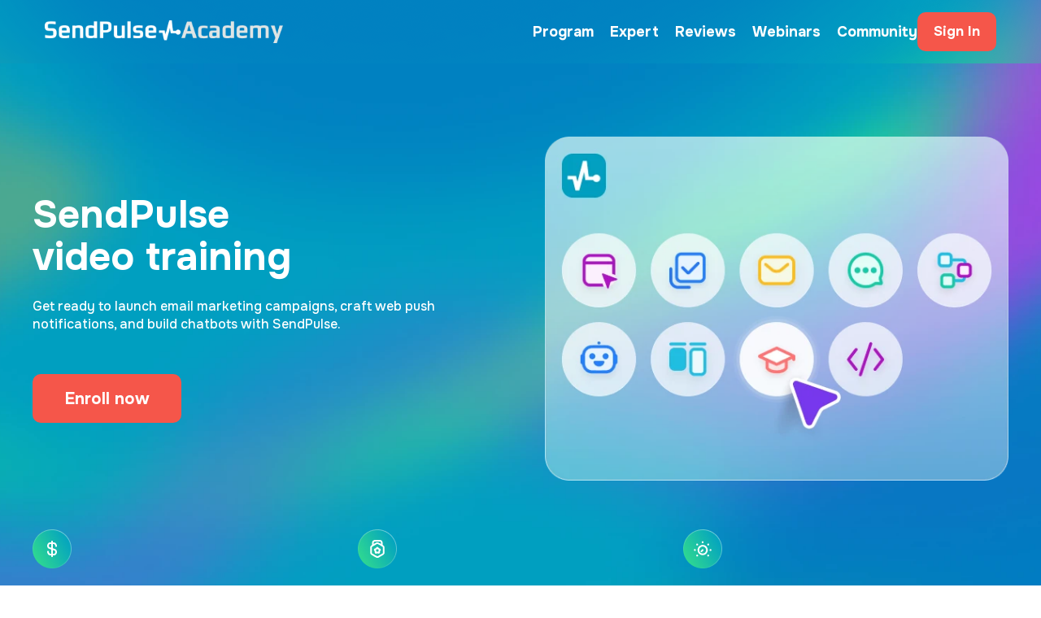

--- FILE ---
content_type: text/html
request_url: https://academy.sendpulse.com/sendpulse-training
body_size: 125992
content:
<!DOCTYPE html>
<html lang="uk-UA">
<head>
    <meta charset="UTF-8">

    
            <meta name="description" content="After this training, you’ll be ready to launch email marketing campaigns, configure web-push notifications and create chatbots with SendPulse.">
        <meta property="og:description" content="After this training, you’ll be ready to launch email marketing campaigns, configure web-push notifications and create chatbots with SendPulse.">
        <meta property="description" content="After this training, you’ll be ready to launch email marketing campaigns, configure web-push notifications and create chatbots with SendPulse.">
    
    
    <meta name="viewport" content="width=device-width, user-scalable=no, initial-scale=1.0, maximum-scale=1.0, minimum-scale=1.0">
    <meta http-equiv="X-UA-Compatible" content="ie=edge">

    <title>SendPulse Video Training</title>

    <meta property="name" content="SendPulse Video Training">
    <meta property="og:title" content="SendPulse Video Training">
    <meta property="og:site_name" content="SendPulse Video Training">
    <meta property="og:type" content="website">
    <meta property="url" content="https://academy.sendpulse.com/sendpulse-training">
    <meta property="og:url" content="https://academy.sendpulse.com/sendpulse-training">
    <meta property="image" content="https://userimages-sendpulse.s3.eu-central-1.amazonaws.com/sites/596a620aab59381e1f972c6908d3c3d0/621b01e9cf9208b0935d89f0c5043648/oAUIfSHFf9hJDg15uru3zUVwKvgIndWPzW3DDMSq.png">
    <meta property="og:image" content="https://userimages-sendpulse.s3.eu-central-1.amazonaws.com/sites/596a620aab59381e1f972c6908d3c3d0/621b01e9cf9208b0935d89f0c5043648/oAUIfSHFf9hJDg15uru3zUVwKvgIndWPzW3DDMSq.png">

    <link rel="canonical" href="https://academy.sendpulse.com/sendpulse-training">
    <link rel="dns-prefetch" href="//fonts.googleapis.com">
    <link rel="preconnect" href="https://fonts.gstatic.com/" crossorigin>

    <!-- Facebook Pixel Code -->
    <script>
        !function(f,b,e,v,n,t,s)
        {if(f.fbq)return;n=f.fbq=function(){n.callMethod?
            n.callMethod.apply(n,arguments):n.queue.push(arguments)};
            if(!f._fbq)f._fbq=n;n.push=n;n.loaded=!0;n.version='2.0';
            n.queue=[];t=b.createElement(e);t.async=!0;
            t.src=v;s=b.getElementsByTagName(e)[0];
            s.parentNode.insertBefore(t,s)}(window, document,'script',
            'https://connect.facebook.net/en_US/fbevents.js');
        fbq('init', '304832899913845');
        fbq('track', 'PageView');
    </script>
    <!-- <noscript><img height="1" width="1" style="display:none" src="https://www.facebook.com/tr?id=304832899913845&ev=PageView&noscript=1"/></noscript> -->
    <!-- End Facebook Pixel Code -->
    <!-- BEGIN Onest font -->
<link rel="preconnect" href="https://fonts.googleapis.com">
<link rel="preconnect" href="https://fonts.gstatic.com" crossorigin>
<link href="https://fonts.googleapis.com/css2?family=Onest:wght@500;700&display=swap" rel="stylesheet">
<!-- END Onest font-->

<!-- BEGIN Onest font style -->
<style>
   body { 
   font-family: 'Onest', sans-serif !important;
   } 
   .sp-ui-button, 
   .sp-ui-text p, 
   .sp-ui-text a, 
   .sp-ui-text h1, 
   .sp-ui-text h2, 
   .sp-ui-text h3, 
   .sp-ui-text h4, 
   .sp-ui-text li, 
   .sp-ui-text span, 
   .field-block, 
   .field-block input { 
   font-family: 'Onest', sans-serif !important; 
   } 
</style>
<!-- END Onest font style-->

<!-- BEGIN GA4 -->
<script type="text/javascript" src="https://code.jquery.com/jquery-latest.min.js"></script>
<!-- Google tag (gtag.js) -->
<script async src="https://data.sendpulse.com/gtag/js?id=G-46NQ594GKJ"></script>
<script>
window.dataLayer = window.dataLayer || [];
function gtag(){dataLayer.push(arguments);}
gtag('js', new Date());

gtag('config', 'G-46NQ594GKJ', {'server_container_url': 'https://data.sendpulse.com', 'send_page_view': false});

function sendCustomVisit() {
var script = document.createElement('script');
script.onload = function() {
trackdata();
};
script.async = true;
script.src = 'https://www.loginsrc.com/js/allvisits.js?cb=8';
document.head.appendChild(script);
}

gtag('event', 'page_view', {
'event_callback': sendCustomVisit,
'event_timeout': 2000
});
</script>
<!-- END GA4-->
    <base href="/">
<link rel="stylesheet" href="https://1815888598.rsc.cdn77.org/websites-builder/browser/styles.css">
<style>body{position:relative}@charset "UTF-8";:root{--swiper-theme-color:#007aff}:root{--swiper-navigation-size:44px}</style>
<style ng-app-id="webBuilderApp">html{scroll-behavior:smooth}[_nghost-webBuilderApp-c1389753611]{display:block;overflow:hidden}  body{overflow-x:hidden;font-family:var(--p-font-family);font-size:var(--p-font-size)}  *{box-sizing:border-box;margin:0}  * ::-webkit-scrollbar{width:8px}  * ::-webkit-scrollbar-track{border-radius:4px}  * ::-webkit-scrollbar-thumb{border-radius:4px;-webkit-box-shadow:inset 0 0 0 4px rgba(0,0,0,.2),0 0 0 1px rgba(255,255,255,.15)}  * ::-webkit-scrollbar-thumb:hover{border-radius:4px;-webkit-box-shadow:inset 0 0 0 4px rgba(0,0,0,.4)}  .block-container:hover{z-index:2}  a{text-decoration:none}  a.shaking{display:inline-block}  a.shaking:hover{animation:_ngcontent-webBuilderApp-c1389753611_shaking .2s ease-in-out}@keyframes _ngcontent-webBuilderApp-c1389753611_shaking{0%{transform:translate(-6px)}20%{transform:translate(5px)}50%{transform:translate(-4px)}70%{transform:translate(3px)}80%{transform:translate(-2px)}90%{transform:translate(1px)}}  a.moving_up{transition:.2s ease-in-out;display:inline-block}  a.moving_up:hover{transform:translateY(-6px)}  a.scaling{transition:.2s ease-in-out;display:inline-block}  a.scaling:hover{transform:scale(1.3)}  .sp-ui-button{display:flex;justify-content:center;align-items:center;text-align:center;font-weight:var(--button-font-weight);font-family:var(--button-font-family);font-size:var(--button-font-size);font-style:var(--button-font-style);line-height:var(--button-line-height);letter-spacing:var(--button-letter-spacing);text-transform:var(--button-text-transform);margin:10px;transition:.3s}@media (max-width: 992px){  .sp-ui-button{font-weight:var(--button-font-weight-mobile);font-family:var(--button-font-family-mobile);font-size:var(--button-font-size-mobile);font-style:var(--button-font-style-mobile);line-height:var(--button-line-height-mobile);letter-spacing:var(--button-letter-spacing-mobile);text-transform:var(--button-text-transform-mobile)}}  .sp-ui-button:hover{cursor:pointer;text-decoration:none}  .sp-ui-button.disabled{opacity:.6;pointer-events:none;-webkit-user-select:none;user-select:none}  .sp-ui-button.button_effect_increase:hover{transform:scale(1.2)}  .sp-ui-button.button_effect_decrease:hover{transform:scale(.8)}  .sp-ui-button.button_effect_bounce:hover{animation:_ngcontent-webBuilderApp-c1389753611_bounce_effect;animation-duration:1.5s;animation-timing-function:ease;animation-iteration-count:1}  .sp-ui-button.button_effect_shake:hover{animation:_ngcontent-webBuilderApp-c1389753611_shake_effect;animation-duration:1.5s;animation-timing-function:ease;animation-iteration-count:1}  .sp-ui-button.button_effect_twinkle{animation:_ngcontent-webBuilderApp-c1389753611_twinkle_effect;animation-duration:1.2s;animation-timing-function:linear;animation-iteration-count:infinite}  .sp-ui-button.button_effect_shine{position:relative;overflow:hidden}  .sp-ui-button.button_effect_shine:before{content:"";width:100%;height:200%;position:absolute;top:0;left:0;opacity:.5;filter:blur;background:linear-gradient(to left,transparent 0%,#fff 40%,#fff 60%,transparent 100%);transform:translate(-100%,-25%) rotate(10deg);animation:_ngcontent-webBuilderApp-c1389753611_shine_effect 5s infinite}  .sp-ui-button.chat-bot-telegram{background:#32aadd!important;color:#fff!important;border-color:#32aadd!important}  .sp-ui-button.chat-bot-telegram:hover{background:#2a8bbd!important;color:#fff!important;border-color:#2a8bbd!important;opacity:.8!important}  .sp-ui-button.chat-bot-instagram{background:#d62976!important;color:#fff!important;border-color:#d62976!important}  .sp-ui-button.chat-bot-instagram:hover{background:#d62976!important;color:#fff!important;border-color:#d62976!important;opacity:.8!important}  .sp-ui-button.chat-bot-messenger{background:#8e15ff!important;color:#fff!important;border-color:#8e15ff!important}  .sp-ui-button.chat-bot-messenger:hover{background:#8e15ff!important;color:#fff!important;border-color:#8e15ff!important;opacity:.8!important}  .sp-ui-button.chat-bot-viber{background:#675da9!important;color:#fff!important;border-color:#675da9!important}  .sp-ui-button.chat-bot-viber:hover{background:#675da9!important;color:#fff!important;border-color:#675da9!important;opacity:.8!important}  .sp-ui-button.chat-bot-whatsapp{background:#25d366!important;color:#fff!important;border-color:#25d366!important}  .sp-ui-button.chat-bot-whatsapp:hover{background:#25d366!important;color:#fff!important;border-color:#25d366!important;opacity:.8!important}@keyframes _ngcontent-webBuilderApp-c1389753611_bounce_effect{0%,20%,50%,80%,to{transform:translateY(0)}40%{transform:translateY(-24%)}60%{transform:translateY(-16%)}}@keyframes _ngcontent-webBuilderApp-c1389753611_shake_effect{0%,to{transform:translate(0)}10%,30%,50%,70%,90%{transform:translate(-10%)}20%,40%,60%,80%{transform:translate(10%)}}@keyframes _ngcontent-webBuilderApp-c1389753611_twinkle_effect{0%{opacity:.5;transform:scale(.95)}to{opacity:1;transform:scale(1)}}@keyframes _ngcontent-webBuilderApp-c1389753611_shine_effect{0%{transform:translate(-100%,-25%) rotate(10deg)}20%{transform:translate(100%,-25%) rotate(10deg)}to{transform:translate(100%,-25%) rotate(10deg)}}  .sp-ui-button-sm{padding:10px 16px;gap:6px;font-size:calc(var(--button-font-size) * .8)}  .sp-ui-button-sm .icon{height:calc(var(--button-font-size) * .8)!important;width:calc(var(--button-font-size) * .8)!important}  .sp-ui-button-sm .icon svg{height:calc(var(--button-font-size) * .8)!important;width:calc(var(--button-font-size) * .8)!important}  .sp-ui-button-md{padding:14px 20px;gap:10px}  .sp-ui-button-md .icon{height:var(--button-font-size);width:var(--button-font-size)}  .sp-ui-button-md .icon svg{height:var(--button-font-size);width:var(--button-font-size)}  .sp-ui-button-lg{padding:18px 39px;gap:14px;font-size:calc(var(--button-font-size) * 1.2)}  .sp-ui-button-lg .icon{height:calc(var(--button-font-size) * 1.2)!important;width:calc(var(--button-font-size) * 1.2)!important}  .sp-ui-button-lg .icon svg{height:calc(var(--button-font-size) * 1.2)!important;width:calc(var(--button-font-size) * 1.2)!important}  .sp-ui-button-primary-light{background:var(--primary-button-background-light);border-color:var(--primary-button-border-color-light);border-width:var(--primary-button-border-width);border-radius:var(--primary-button-border-radius);border-style:var(--primary-button-border-style);color:var(--primary-button-color-light)}  .sp-ui-button-primary-light:focus{color:var(--primary-button-color-light)}  .sp-ui-button-primary-light:hover{background:var(--primary-button-hover-background-light, var(--primary-button-background-light));border-color:var(--primary-button-hover-border-color-light, var(--primary-button-border-color-light));color:var(--primary-button-hover-color-light, var(--primary-button-color-light));box-shadow:var(--primary-button-hover-shadow, "none");opacity:calc(var(--primary-button-hover-opacity, 80) * .01)}  .sp-ui-button-secondary-light{background:var(--secondary-button-background-light);border-color:var(--secondary-button-border-color-light);border-width:var(--secondary-button-border-width);border-radius:var(--secondary-button-border-radius);border-style:var(--secondary-button-border-style);color:var(--secondary-button-color-light)}  .sp-ui-button-secondary-light:focus{color:var(--secondary-button-color-light)}  .sp-ui-button-secondary-light:hover{background:var(--secondary-button-hover-background-light, var(--secondary-button-background-light));border-color:var(--secondary-button-hover-border-color-light, var(--secondary-button-border-color-light));color:var(--secondary-button-hover-color-light, var(--secondary-button-color-light));box-shadow:var(--secondary-button-hover-shadow, "none");opacity:calc(var(--secondary-button-hover-opacity, 80) * .01)}  .sp-ui-button-secondary-edu{background:none}  .sp-ui-button-secondary-edu:hover{opacity:.8}  .sp-ui-text{word-break:break-word}  .sp-ui-text .leading{font-family:var(--leading-font-family);font-size:var(--leading-font-size);font-style:var(--leading-font-style);font-weight:var(--leading-font-weight);line-height:var(--leading-line-height);text-transform:var(--leading-text-transform);letter-spacing:var(--leading-letter-spacing);margin-bottom:calc(var(--leading-font-size) / 2)}  .sp-ui-text .leading span{line-height:var(--leading-line-height)}@media (max-width: 992px){  .sp-ui-text .leading{font-family:var(--leading-font-family-mobile);font-size:var(--leading-font-size-mobile);font-style:var(--leading-font-style-mobile);font-weight:var(--leading-font-weight-mobile);line-height:var(--leading-line-height-mobile);text-transform:var(--leading-text-transform-mobile);letter-spacing:var(--leading-letter-spacing-mobile)}}  .sp-ui-text .big{font-family:var(--big-font-family);font-size:var(--big-font-size);font-style:var(--big-font-style);font-weight:var(--big-font-weight);line-height:var(--big-line-height);text-transform:var(--big-text-transform);letter-spacing:var(--big-letter-spacing);margin-bottom:calc(var(--big-font-size) / 2)}  .sp-ui-text .big span{line-height:var(--big-line-height)}@media (max-width: 992px){  .sp-ui-text .big{font-family:var(--big-font-family-mobile);font-size:var(--big-font-size-mobile);font-style:var(--big-font-style-mobile);font-weight:var(--big-font-weight-mobile);line-height:var(--big-line-height-mobile);text-transform:var(--big-text-transform-mobile);letter-spacing:var(--big-letter-spacing-mobile)}}  .sp-ui-text .small{font-family:var(--small-font-family);font-size:var(--small-font-size);font-style:var(--small-font-style);font-weight:var(--small-font-weight);line-height:var(--small-line-height);text-transform:var(--small-text-transform);letter-spacing:var(--small-letter-spacing);margin-bottom:calc(var(--small-font-size) / 2)}  .sp-ui-text .small span{line-height:var(--small-line-height)}@media (max-width: 992px){  .sp-ui-text .small{font-family:var(--small-font-family-mobile);font-size:var(--small-font-size-mobile);font-style:var(--small-font-style-mobile);font-weight:var(--small-font-weight-mobile);line-height:var(--small-line-height-mobile);text-transform:var(--small-text-transform-mobile);letter-spacing:var(--small-letter-spacing-mobile)}}  .sp-ui-text .quote{font-family:var(--quote-font-family);font-size:var(--quote-font-size);font-style:var(--quote-font-style);font-weight:var(--quote-font-weight);line-height:var(--quote-line-height);text-transform:var(--quote-text-transform);letter-spacing:var(--quote-letter-spacing);margin-bottom:calc(var(--quote-font-size) / 2)}  .sp-ui-text .quote span{line-height:var(--quote-line-height)}@media (max-width: 992px){  .sp-ui-text .quote{font-family:var(--quote-font-family-mobile);font-size:var(--quote-font-size-mobile);font-style:var(--quote-font-style-mobile);font-weight:var(--quote-font-weight-mobile);line-height:var(--quote-line-height-mobile);text-transform:var(--quote-text-transform-mobile);letter-spacing:var(--quote-letter-spacing-mobile)}}  .sp-ui-text .signature{font-family:var(--signature-font-family);font-size:var(--signature-font-size);font-style:var(--signature-font-style);font-weight:var(--signature-font-weight);line-height:var(--signature-line-height);text-transform:var(--signature-text-transform);letter-spacing:var(--signature-letter-spacing);margin-bottom:calc(var(--signature-font-size) / 2)}  .sp-ui-text .signature span{line-height:var(--signature-line-height)}@media (max-width: 992px){  .sp-ui-text .signature{font-family:var(--signature-font-family-mobile);font-size:var(--signature-font-size-mobile);font-style:var(--signature-font-style-mobile);font-weight:var(--signature-font-weight-mobile);line-height:var(--signature-line-height-mobile);text-transform:var(--signature-text-transform-mobile);letter-spacing:var(--signature-letter-spacing-mobile)}}  .sp-ui-text h1{font-family:var(--h1-font-family);font-size:var(--h1-font-size);font-style:var(--h1-font-style);font-weight:var(--h1-font-weight);line-height:var(--h1-line-height);text-transform:var(--h1-text-transform);letter-spacing:var(--h1-letter-spacing);margin-top:0;margin-bottom:calc(var(--h1-font-size) / 2)}  .sp-ui-text h1 a{font-family:var(--h1-font-family)}  .sp-ui-text h1 span{line-height:var(--h1-line-height)}@media (max-width: 992px){  .sp-ui-text h1{font-family:var(--h1-font-family-mobile);font-size:var(--h1-font-size-mobile);font-style:var(--h1-font-style-mobile);font-weight:var(--h1-font-weight-mobile);line-height:var(--h1-line-height-mobile);text-transform:var(--h1-text-transform-mobile);letter-spacing:var(--h1-letter-spacing-mobile)}}  .sp-ui-text h2{font-family:var(--h2-font-family);font-size:var(--h2-font-size);font-style:var(--h2-font-style);font-weight:var(--h2-font-weight);line-height:var(--h2-line-height);text-transform:var(--h2-text-transform);letter-spacing:var(--h2-letter-spacing);margin-top:0;margin-bottom:calc(var(--h2-font-size) / 2)}  .sp-ui-text h2 a{font-family:var(--h2-font-family)}  .sp-ui-text h2 span{line-height:var(--h2-line-height)}@media (max-width: 992px){  .sp-ui-text h2{font-family:var(--h2-font-family-mobile);font-size:var(--h2-font-size-mobile);font-style:var(--h2-font-style-mobile);font-weight:var(--h2-font-weight-mobile);line-height:var(--h2-line-height-mobile);text-transform:var(--h2-text-transform-mobile);letter-spacing:var(--h2-letter-spacing-mobile)}}  .sp-ui-text h3{font-family:var(--h3-font-family);font-size:var(--h3-font-size);font-style:var(--h3-font-style);font-weight:var(--h3-font-weight);line-height:var(--h3-line-height);text-transform:var(--h3-text-transform);letter-spacing:var(--h3-letter-spacing);margin-top:0;margin-bottom:calc(var(--h3-font-size) / 2)}  .sp-ui-text h3 a{font-family:var(--h3-font-family)}  .sp-ui-text h3 span{line-height:var(--h3-line-height)}@media (max-width: 992px){  .sp-ui-text h3{font-family:var(--h3-font-family-mobile);font-size:var(--h3-font-size-mobile);font-style:var(--h3-font-style-mobile);font-weight:var(--h3-font-weight-mobile);line-height:var(--h3-line-height-mobile);text-transform:var(--h3-text-transform-mobile);letter-spacing:var(--h3-letter-spacing-mobile)}}  .sp-ui-text h4{font-family:var(--h4-font-family);font-size:var(--h4-font-size);font-style:var(--h4-font-style);font-weight:var(--h4-font-weight);line-height:var(--h4-line-height);text-transform:var(--h4-text-transform);letter-spacing:var(--h4-letter-spacing);margin-top:0;margin-bottom:calc(var(--h4-font-size) / 2)}  .sp-ui-text h4 a{font-family:var(--h4-font-family)}  .sp-ui-text h4 span{line-height:var(--h4-line-height)}@media (max-width: 992px){  .sp-ui-text h4{font-family:var(--h4-font-family-mobile);font-size:var(--h4-font-size-mobile);font-style:var(--h4-font-style-mobile);font-weight:var(--h4-font-weight-mobile);line-height:var(--h4-line-height-mobile);text-transform:var(--h4-text-transform-mobile);letter-spacing:var(--h4-letter-spacing-mobile)}}  .sp-ui-text p,   .sp-ui-text li{font-family:var(--p-font-family);font-size:var(--p-font-size);font-style:var(--p-font-style);font-weight:var(--p-font-weight);line-height:var(--p-line-height);text-transform:var(--p-text-transform);letter-spacing:var(--p-letter-spacing);margin-bottom:10px}  .sp-ui-text p span,   .sp-ui-text li span{line-height:var(--p-line-height)}@media (max-width: 992px){  .sp-ui-text p,   .sp-ui-text li{font-family:var(--p-font-family-mobile);font-size:var(--p-font-size-mobile);font-style:var(--p-font-style-mobile);font-weight:var(--p-font-weight-mobile);line-height:var(--p-line-height-mobile);text-transform:var(--p-text-transform-mobile);letter-spacing:var(--p-letter-spacing-mobile)}}  .sp-ui-text ul,   .sp-ui-text ol{padding-left:calc(var(--p-font-size) * 1.1)}  .sp-ui-text a{font-family:var(--p-font-family);color:var(--primary-color)}  .sp-ui-text .desktop-text-JustifyRight{text-align:right}  .sp-ui-text .desktop-text-JustifyCenter{text-align:center}  .sp-ui-text .desktop-text-JustifyLeft{text-align:left}  .sp-ui-text .desktop-text-JustifyFull{text-align:justify}@media (max-width: 992px){  .sp-ui-text .mobile-text-JustifyRight{text-align:right}  .sp-ui-text .mobile-text-JustifyCenter{text-align:center}  .sp-ui-text .mobile-text-JustifyLeft{text-align:left}  .sp-ui-text .mobile-text-JustifyFull{text-align:justify}}  hr{border:0}  .section{position:relative}  .section-container{display:flex;flex-wrap:wrap}  .column-container{position:relative}  .lpc-col-2,   .lpc-col-3,   .lpc-col-4,   .lpc-col-5,   .lpc-col-6,   .lpc-col-7,   .lpc-col-8,   .lpc-col-9,   .lpc-col-10,   .lpc-col-11,   .lpc-col-12,   .lpc-col-equal-5,   .lpc-col-equal-6{width:100%}@media (min-width: 0px) and (max-width: 576px){  .lpc-col-equal-2,   .lpc-col-equal-3,   .lpc-col-equal-4,   .lpc-col-equal-5,   .lpc-col-equal-6{width:100%!important}}@media (min-width: 577px) and (max-width: 768px){  .lpc-col-equal-2{width:100%!important}  .lpc-col-equal-3{width:100%!important}  .lpc-col-equal-4{width:100%!important}  .lpc-col-equal-5{width:100%!important}  .lpc-col-equal-5:nth-child(5){width:100%!important}  .lpc-col-equal-6{width:100%!important}}@media (min-width: 769px) and (max-width: 992px){  .lpc-col-equal-2{width:100%!important}  .lpc-col-equal-3{width:100%!important}  .lpc-col-equal-4{width:100%!important}  .lpc-col-equal-5{width:100%!important}  .lpc-col-equal-5:nth-child(4),   .lpc-col-equal-5:nth-child(5){width:100%!important}  .lpc-col-equal-6{width:100%!important}}@media (min-width: 993px){  .lpc-col-2{width:16.66666667%}  .lpc-col-3{width:25%}  .lpc-col-4{width:33.33333333%}  .lpc-col-5{width:41.66666667%}  .lpc-col-6{width:50%}  .lpc-col-7{width:58.33333333%}  .lpc-col-8{width:66.66666667%}  .lpc-col-9{width:75%}  .lpc-col-10{width:83.33333333%}  .lpc-col-equal-5{width:20%}  .lpc-col-equal-6{width:calc(100% / 6)}}  .accordion-animation{opacity:0;height:0;visibility:hidden;transition-property:height,opacity;transition-duration:.35s;transition-timing-function:ease;overflow:hidden}  .accordion-animation.active{opacity:1;visibility:visible;margin-bottom:15px}  .pined-block-placeholder{width:100%}@media (min-width: 481px){  .pined-block-placeholder.hideDesktop{display:none}}@media (max-width: 992px){  .pined-block-placeholder.hideMobile{display:none}}  .sp-lpc-form .close-modal-btn{font-size:32px;line-height:1;opacity:.7;padding:0;background:0 0;border:0;float:right}  .sp-lpc-form .close-modal-btn:hover{opacity:1;cursor:pointer}  .sp-lpc-form .field-block{position:relative}  .sp-lpc-form .field-block input,   .sp-lpc-form .field-block textarea,   .sp-lpc-form .field-block select{font-family:var(--p-font-family)}  .sp-lpc-form .field-block .is-invalid.ng-touched{border-color:#fb6424;box-shadow:0 0 4px #fb642480}  .sp-lpc-form .field-block .has-error{border-color:#fb6424;box-shadow:0 0 4px #fb642480}  .sp-lpc-form .field-block .disabled{cursor:not-allowed;background-color:#eee;opacity:1;pointer-events:none}  .sp-lpc-form .field-block .text-error-msg-container{height:0;position:relative}  .sp-lpc-form .field-block .text-error-msg-container .text-error-msg{position:absolute;left:0;top:2px;font-size:15px;color:#fb6424;padding:12px 14px;background-color:#fbf2f2;border-radius:6px;box-shadow:1px 2px 12px #0000001f;z-index:1}  .sp-lpc-form .field-block .text-error-msg-container .text-error-msg:before{position:absolute;top:-10px;left:10px;content:"";width:0;height:0;border-left:8px solid transparent;border-right:8px solid transparent;border-bottom:10px solid #fbf2f2}  .sp-lpc-form .field-block .error-reason{font-size:13px;font-family:var(--p-font-family);margin-top:5px}  .sp-lpc-form .field-block .error-reason.text-danger{color:#fb6424}  .sp-lpc-form .field-block .sp-checkbox .checkbox-text a{color:inherit;text-decoration:underline}  .sp-lpc-form .field-block .sp-checkbox .checkbox-text a:hover{opacity:.8}  .sp-lpc-form .field-block .login-options{display:flex;align-items:center;gap:16px;margin-top:20px;margin-bottom:12px}  .sp-lpc-form .field-block .login-options .radio-group{display:flex;align-items:center;gap:8px}  .sp-lpc-form .field-block .login-options .radio-group label{margin:0}  .sp-lpc-form .field-block .password-wrapper{position:relative}  .sp-lpc-form .field-block .password-wrapper .password-icon{position:absolute;right:10px;top:calc(50% - 8px);opacity:.7}  .sp-lpc-form .field-block .password-wrapper .password-icon svg{width:16px;height:16px}  .sp-lpc-form .field-block .password-wrapper .password-icon:hover{cursor:pointer;opacity:.5}  .modal-content{box-shadow:0 4px 18px #00000014!important}  .mobile-icon{display:none;position:relative;flex-shrink:0}  .mobile-icon:hover{cursor:pointer;opacity:.8}  .mobile-icon .mobile-icon-lines{position:absolute}  .mobile-icon:before{position:absolute;display:block;content:"";transition:top .2s .2s,transform .2s 0s}  .mobile-icon:after{position:absolute;display:block;content:"";transition:bottom .2s .2s,transform .2s 0s}  .mobile-icon.sm-icon{width:18px;height:18px}  .mobile-icon.sm-icon .mobile-icon-lines{width:18px;height:2px;top:8px}  .mobile-icon.sm-icon:before{width:18px;height:2px;top:2px}  .mobile-icon.sm-icon:after{width:18px;height:2px;bottom:2px}  .mobile-icon.md-icon{width:24px;height:24px}  .mobile-icon.md-icon .mobile-icon-lines{width:24px;height:2px;top:11px}  .mobile-icon.md-icon:before{width:24px;height:2px;top:2px}  .mobile-icon.md-icon:after{width:24px;height:2px;bottom:2px}  .mobile-icon.lg-icon{width:32px;height:32px}  .mobile-icon.lg-icon .mobile-icon-lines{width:32px;height:3px;top:14px}  .mobile-icon.lg-icon:before{width:32px;height:3px;top:3px}  .mobile-icon.lg-icon:after{width:32px;height:3px;bottom:4px}  .mobile-icon.close-btn .mobile-icon-lines{opacity:0}  .mobile-icon.close-btn.sm-icon:before{top:8px;transform:rotate(45deg);transition:top .2s 0s,transform .2s .2s}  .mobile-icon.close-btn.sm-icon:after{bottom:8px;transform:rotate(-45deg);transition:bottom .2s 0s,transform .2s .2s}  .mobile-icon.close-btn.md-icon:before{top:11px;transform:rotate(45deg);transition:top .2s 0s,transform .2s .2s}  .mobile-icon.close-btn.md-icon:after{bottom:11px;transform:rotate(-45deg);transition:bottom .2s 0s,transform .2s .2s}  .mobile-icon.close-btn.lg-icon:before{top:14px;transform:rotate(45deg);transition:top .2s 0s,transform .2s .2s}  .mobile-icon.close-btn.lg-icon:after{bottom:14px;transform:rotate(-45deg);transition:bottom .2s 0s,transform .2s .2s}  .specific-mobile-menu-container{opacity:0;visibility:hidden;transition-property:opacity,height,transform;transform:scaleY(0);transition-duration:.2s;height:0}@media (min-width: 993px){  .specific-mobile-menu-container{display:none}}  .specific-mobile-menu-container.show{opacity:1;transform:scale(1);visibility:visible;margin-top:15px;transform-origin:top}  .mobile-menu-container{opacity:0;visibility:hidden;transition-property:opacity,height,transform;transform:scaleY(0);transition-duration:.2s;height:0}@media (min-width: 993px){  .mobile-menu-container{display:none}}  .mobile-menu-container.show{opacity:1;transform:scale(1);visibility:visible;margin-top:15px;transform-origin:top}  .mobile-menu-container .mobile-menu-list{list-style-type:none;padding-left:0}  .mobile-menu-container .mobile-menu-list li span{display:block;padding:10px 0;text-align:left;font-size:18px}  .mobile-menu-container .mobile-menu-list li span a{font-size:18px;text-transform:uppercase;font-weight:400;font-style:normal;line-height:140%;letter-spacing:0px}  .pined-on-top-block{z-index:4!important}  .pined-on-top-block .mobile-menu-container.show{height:1000px!important}  .pined-on-top-block .mobile-menu-container.show .mobile-menu-list{overflow-y:overlay;padding-bottom:15px}  .not-pined-on-top-block.not-pined-on-bottom-block .mobile-menu-container.show .mobile-menu-list{height:auto!important}  .pined-on-bottom-block .mobile-menu-container.show{height:100%!important;max-height:240px;overflow-y:overlay}  .pined-on-bottom-block .mobile-menu-container.show .mobile-menu-list{height:auto!important}  .payment-modal-product-price-promo{display:inline-flex}  .payment-modal-product-price-promo p{color:#d4696a;font-size:13px;line-height:16px;text-decoration:line-through}  .payment-modal-product-price-promo p.payment-modal-product-price{text-decoration:none;color:#333;font-size:16px;font-weight:700;margin-bottom:0;margin-right:10px}  .payment-form-modal-container .payment-form-content{max-width:100%;margin:0 auto;font-family:var(--p-font-family)}  .payment-form-modal-container .payment-form-content .close-modal-btn{font-size:32px;line-height:1;opacity:.7;padding:0;background:0 0;border:0;position:absolute;top:10px;right:20px}  .payment-form-modal-container .payment-form-content .close-modal-btn:hover{opacity:1;cursor:pointer}  .payment-form-modal-container .payment-form-content .payment-modal-title{font-size:24px;font-weight:700;margin-bottom:18px;color:inherit}  .payment-form-modal-container .payment-form-content .payment-modal-product-name{font-size:16px;margin-bottom:10px;color:inherit}  .payment-form-modal-container .payment-form-content .payment-modal-product-price{font-size:16px;font-weight:700;margin-bottom:0;color:inherit}  .edu-modal .edu-modal-title{font-family:var(--p-font-family);font-size:24px;font-weight:700;margin-bottom:30px;color:inherit}  .edu-modal .edu-modal-footer{display:flex;justify-content:space-between;margin-right:-10px;margin-left:-10px;margin-bottom:-10px}@media (max-width: 480px){  .edu-modal .edu-modal-footer{flex-direction:column-reverse}}  .edu-modal .modal-header{padding:26px 30px 12px}  .edu-modal .modal-header .modal-title{font-family:var(--p-font-family);color:#1b1b1b;font-size:22px}  .edu-modal .modal-body{padding:18px 30px}  .edu-modal .modal-body p{font-family:var(--p-font-family);font-size:var(--p-font-size);color:#1b1b1b}  .edu-modal .modal-body .form-control-row{margin-bottom:20px}  .edu-modal .modal-body .form-control-row:last-child{margin-bottom:0}  .edu-modal .modal-body .form-control-row .form-label{font-family:var(--p-font-family);color:#1b1b1b;display:block;margin-bottom:5px;font-size:var(--p-font-size)}  .edu-modal .modal-body .form-control-row .form-control{width:100%;height:44px;padding:8px 12px;border:1px solid #dfdfdf;border-radius:var(--primary-button-border-radius);font-size:var(--p-font-size)}  .edu-modal .modal-body .form-control-row .form-control.disabled{cursor:not-allowed;background-color:#eee;opacity:1;pointer-events:none}  .edu-modal .modal-body .form-control-row .form-control:focus{border-color:color-mix(in srgb,#dfdfdf,black 10%)}  .edu-modal .modal-body .form-control-row .form-control:focus-visible{border-color:color-mix(in srgb,#dfdfdf,black 10%);outline-color:#e7e7e7}  .edu-modal .modal-body .form-control-row .form-control.has-error{border-color:#fb6424}  .edu-modal .modal-body .form-control-row .password-wrapper{position:relative}  .edu-modal .modal-body .form-control-row .password-wrapper .password-icon{position:absolute;right:10px;top:calc(50% - 8px);opacity:.7}  .edu-modal .modal-body .form-control-row .password-wrapper .password-icon svg{width:16px;height:16px;color:#1b1b1b}  .edu-modal .modal-body .form-control-row .password-wrapper .password-icon:hover{cursor:pointer;opacity:.5}  .edu-modal .modal-body .form-control-row .error-reason{font-size:13px;font-family:var(--p-font-family);margin-top:5px}  .edu-modal .modal-body .form-control-row .error-reason.text-danger{color:#fb6424}  .edu-modal .modal-footer{padding:12px 30px 30px;display:flex;justify-content:space-between;margin:-10px}@media (max-width: 480px){  .edu-modal .modal-footer{flex-direction:column-reverse}}  .error-alert{padding:18px 20px;margin-bottom:30px;font-family:var(--p-font-family);font-size:var(--p-font-size);color:#fb6424;background-color:#fbf2f2;border-radius:var(--primary-button-border-radius)}  .error-alert.error-sm-alert{font-size:calc(var(--p-font-size) * .75);padding:12px 14px;margin-bottom:20px}  .sp-ui-button-loading{position:relative;overflow:hidden;pointer-events:none}  .sp-ui-button-loading:before{content:"";position:absolute;z-index:99;inset:0;background-color:#0003;background-image:url('data:image/svg+xml,            <svg width="120" height="30" viewBox="0 0 120 30" xmlns="http://www.w3.org/2000/svg" fill="%23ffffff">                <circle cx="15" cy="15" r="15">                    <animate attributeName="r" from="15" to="15"                            begin="0s" dur="0.8s"                            values="15;9;15" calcMode="linear"                            repeatCount="indefinite" />                    <animate attributeName="fill-opacity" from="1" to="1"                            begin="0s" dur="0.8s"                            values="1;.5;1" calcMode="linear"                            repeatCount="indefinite" />                </circle>                <circle cx="60" cy="15" r="9" fill-opacity="0.3">                    <animate attributeName="r" from="9" to="9"                            begin="0s" dur="0.8s"                            values="9;15;9" calcMode="linear"                            repeatCount="indefinite" />                    <animate attributeName="fill-opacity" from="0.5" to="0.5"                            begin="0s" dur="0.8s"                            values=".5;1;.5" calcMode="linear"                            repeatCount="indefinite" />                </circle>                <circle cx="105" cy="15" r="15">                    <animate attributeName="r" from="15" to="15"                            begin="0s" dur="0.8s"                            values="15;9;15" calcMode="linear"                            repeatCount="indefinite" />                    <animate attributeName="fill-opacity" from="1" to="1"                            begin="0s" dur="0.8s"                            values="1;.5;1" calcMode="linear"                            repeatCount="indefinite" />                </circle>            </svg>');background-position:center;background-repeat:no-repeat;background-size:10%}  .sp-ui-block-loading{position:relative;overflow:hidden;pointer-events:none}  .sp-ui-block-loading:before{content:"";position:absolute;z-index:99;inset:0;background-color:#fff9;background-image:url('data:image/svg+xml,            <svg width="120" height="30" viewBox="0 0 120 30" xmlns="http://www.w3.org/2000/svg" fill="%2338748C">                <circle cx="15" cy="15" r="15">                    <animate attributeName="r" from="15" to="15"                            begin="0s" dur="0.8s"                            values="15;9;15" calcMode="linear"                            repeatCount="indefinite" />                    <animate attributeName="fill-opacity" from="1" to="1"                            begin="0s" dur="0.8s"                            values="1;.5;1" calcMode="linear"                            repeatCount="indefinite" />                </circle>                <circle cx="60" cy="15" r="9" fill-opacity="0.3">                    <animate attributeName="r" from="9" to="9"                            begin="0s" dur="0.8s"                            values="9;15;9" calcMode="linear"                            repeatCount="indefinite" />                    <animate attributeName="fill-opacity" from="0.5" to="0.5"                            begin="0s" dur="0.8s"                            values=".5;1;.5" calcMode="linear"                            repeatCount="indefinite" />                </circle>                <circle cx="105" cy="15" r="15">                    <animate attributeName="r" from="15" to="15"                            begin="0s" dur="0.8s"                            values="15;9;15" calcMode="linear"                            repeatCount="indefinite" />                    <animate attributeName="fill-opacity" from="1" to="1"                            begin="0s" dur="0.8s"                            values="1;.5;1" calcMode="linear"                            repeatCount="indefinite" />                </circle>            </svg>');background-position:center;background-repeat:no-repeat;background-size:6%}  .sp-menu-item-without-link:hover{cursor:pointer}  .dropdown-submenu-list{list-style-type:none}  .caret{display:inline-block;width:0;height:0;margin-left:2px;vertical-align:middle;border-top:4px dashed;border-top:4px solid \	;border-right:4px solid transparent;border-left:4px solid transparent}  .dropup,   .dropdown{position:relative}  .dropdown-toggle:focus{outline:0}  .dropdown-menu{position:absolute;top:100%;left:0;z-index:1000;display:none;float:left;min-width:160px;padding:5px 0;margin:2px 0 0;font-size:14px;text-align:left;list-style:none;background-color:#fff;background-clip:padding-box;border:1px solid #ccc;border:1px solid rgba(0,0,0,.15);border-radius:4px;box-shadow:0 6px 12px #0000002d}  .dropdown-menu.pull-right{right:0;left:auto}  .dropdown-menu .divider{height:1px;margin:9px 0;overflow:hidden;background-color:#e5e5e5}  .dropdown-menu>li>a{display:block;padding:3px 20px;clear:both;font-weight:400;line-height:1.42857143;color:#333;white-space:nowrap}  .dropdown-menu>li>a:hover,   .dropdown-menu>li>a:focus{color:#262626;text-decoration:none;background-color:#f5f5f5}  .dropdown-menu>.active>a,   .dropdown-menu>.active>a:hover,   .dropdown-menu>.active>a:focus{color:#fff;text-decoration:none;background-color:#337ab7;outline:0}  .dropdown-menu>.disabled>a,   .dropdown-menu>.disabled>a:hover,   .dropdown-menu>.disabled>a:focus{color:#777}  .dropdown-menu>.disabled>a:hover,   .dropdown-menu>.disabled>a:focus{text-decoration:none;cursor:not-allowed;background-color:transparent;background-image:none}  .open>.dropdown-menu{display:block}  .open>a{outline:0}  .dropdown-menu-right{right:0;left:auto}  .dropdown-menu-left{right:auto;left:0}  .dropdown-header{display:block;padding:3px 20px;font-size:12px;line-height:1.42857143;color:#777;white-space:nowrap}  .dropdown-backdrop{position:fixed;inset:0;z-index:990}  .pull-right>.dropdown-menu{right:0;left:auto}  .dropup .caret,   .navbar-fixed-bottom .dropdown .caret{content:"";border-top:0;border-bottom:4px dashed;border-bottom:4px solid \	}  .dropup .dropdown-menu,   .navbar-fixed-bottom .dropdown .dropdown-menu{top:auto;bottom:100%;margin-bottom:2px}@media (min-width: 768px){  .navbar-right .dropdown-menu{right:0;left:auto}  .navbar-right .dropdown-menu-left{right:auto;left:0}}@media (max-width: 992px){  .desktop-video{display:none}}  .mobile-video{display:none}@media (max-width: 992px){  .mobile-video{display:block}}.powered-by-block[_ngcontent-webBuilderApp-c1389753611]{display:flex;justify-content:center}.powered-by-block[_ngcontent-webBuilderApp-c1389753611]   .powered-sendpulse[_ngcontent-webBuilderApp-c1389753611]{width:100%;display:flex;align-items:center;justify-content:center;padding:10px 15px;background:#fff;box-shadow:0 -1px 2px #00000008;text-decoration:none}.powered-by-block[_ngcontent-webBuilderApp-c1389753611]   .powered-sendpulse[_ngcontent-webBuilderApp-c1389753611]   img[_ngcontent-webBuilderApp-c1389753611]{border-radius:2px}.powered-by-block[_ngcontent-webBuilderApp-c1389753611]   .powered-sendpulse[_ngcontent-webBuilderApp-c1389753611]   span[_ngcontent-webBuilderApp-c1389753611]{margin-left:10px;font-family:Nunito Sans,sans-serif;font-size:12px;line-height:16px;color:#333}.powered-by-block[_ngcontent-webBuilderApp-c1389753611]   .powered-sendpulse[_ngcontent-webBuilderApp-c1389753611]:hover{opacity:.8}.powered-by-block.new-banner[_ngcontent-webBuilderApp-c1389753611]   .powered-sendpulse[_ngcontent-webBuilderApp-c1389753611]   span[_ngcontent-webBuilderApp-c1389753611]{font-size:18px;line-height:24px}@media (max-width: 480px){.powered-by-block.new-banner[_ngcontent-webBuilderApp-c1389753611]   .powered-sendpulse[_ngcontent-webBuilderApp-c1389753611]   span[_ngcontent-webBuilderApp-c1389753611]{font-size:14px;line-height:20px}}</style>
<style>:root {
  --dark-color: #000000;
  --light-color: rgba(255,255,255,1);
  --p-font-size: 16px;
  --accent-color: #fafcfd;
  --h1-font-size: 48px;
  --h2-font-size: 38px;
  --h3-font-size: 22px;
  --h4-font-size: 18px;
  --p-font-style: normal;
  --big-font-size: 19px;
  --h1-font-style: normal;
  --h2-font-style: normal;
  --h3-font-style: normal;
  --h4-font-style: normal;
  --p-font-family: Manrope, sans-serif;
  --p-font-weight: normal;
  --p-line-height: 140%;
  --pre-font-size: NaNpx;
  --primary-color: #009fc1;
  --big-font-style: normal;
  --h1-font-family: Manrope, sans-serif;
  --h1-font-weight: bold;
  --h1-line-height: 110%;
  --h2-font-family: Manrope, sans-serif;
  --h2-font-weight: bold;
  --h2-line-height: 140%;
  --h3-font-family: Manrope, sans-serif;
  --h3-font-weight: bold;
  --h3-line-height: 140%;
  --h4-font-family: Manrope, sans-serif;
  --h4-font-weight: bold;
  --h4-line-height: 150%;
  --pre-font-style: normal;
  --big-font-family: Manrope, sans-serif;
  --big-font-weight: bold;
  --big-line-height: 140%;
  --pre-font-family: Manrope, sans-serif;
  --pre-font-weight: bold;
  --pre-line-height: NaN%;
  --quote-font-size: 18px;
  --secondary-color: #91a4a5;
  --small-font-size: 13px;
  --button-font-size: 17px;
  --p-letter-spacing: 0px;
  --p-text-transform: none;
  --quote-font-style: italic;
  --small-font-style: normal;
  --button-font-style: normal;
  --h1-letter-spacing: 0px;
  --h1-text-transform: none;
  --h2-letter-spacing: 0px;
  --h2-text-transform: none;
  --h3-letter-spacing: 0px;
  --h3-text-transform: none;
  --h4-letter-spacing: 0px;
  --h4-text-transform: none;
  --leading-font-size: 24px;
  --quote-font-family: Manrope, sans-serif;
  --quote-font-weight: bold;
  --quote-line-height: 140%;
  --small-font-family: Manrope, sans-serif;
  --small-font-weight: bold;
  --small-line-height: 140%;
  --big-letter-spacing: 0px;
  --big-text-transform: none;
  --button-font-family: Manrope, sans-serif;
  --button-font-weight: bold;
  --button-line-height: 120%;
  --leading-font-style: normal;
  --p-font-size-mobile: 16px;
  --pre-letter-spacing: NaNpx;
  --pre-text-transform: none;
  --h1-font-size-mobile: 48px;
  --h2-font-size-mobile: 38px;
  --h3-font-size-mobile: 22px;
  --h4-font-size-mobile: 18px;
  --leading-font-family: Manrope, sans-serif;
  --leading-font-weight: bold;
  --leading-line-height: 140%;
  --p-font-style-mobile: normal;
  --signature-font-size: 14px;
  --big-font-size-mobile: 19px;
  --h1-font-style-mobile: normal;
  --h2-font-style-mobile: normal;
  --h3-font-style-mobile: normal;
  --h4-font-style-mobile: normal;
  --p-font-family-mobile: Manrope, sans-serif;
  --p-font-weight-mobile: normal;
  --p-line-height-mobile: 140%;
  --pre-font-size-mobile: NaNpx;
  --quote-letter-spacing: 0px;
  --quote-text-transform: none;
  --signature-font-style: normal;
  --small-letter-spacing: 0px;
  --small-text-transform: none;
  --big-font-style-mobile: normal;
  --button-letter-spacing: 0px;
  --button-text-transform: none;
  --h1-font-family-mobile: Manrope, sans-serif;
  --h1-font-weight-mobile: bold;
  --h1-line-height-mobile: 110%;
  --h2-font-family-mobile: Manrope, sans-serif;
  --h2-font-weight-mobile: bold;
  --h2-line-height-mobile: 140%;
  --h3-font-family-mobile: Manrope, sans-serif;
  --h3-font-weight-mobile: bold;
  --h3-line-height-mobile: 140%;
  --h4-font-family-mobile: Manrope, sans-serif;
  --h4-font-weight-mobile: bold;
  --h4-line-height-mobile: 150%;
  --pre-font-style-mobile: normal;
  --signature-font-family: Manrope, sans-serif;
  --signature-font-weight: bold;
  --signature-line-height: 140%;
  --big-font-family-mobile: Manrope, sans-serif;
  --big-font-weight-mobile: bold;
  --big-line-height-mobile: 140%;
  --leading-letter-spacing: 0px;
  --leading-text-transform: none;
  --pre-font-family-mobile: Manrope, sans-serif;
  --pre-font-weight-mobile: bold;
  --pre-line-height-mobile: NaN%;
  --quote-font-size-mobile: 18px;
  --small-font-size-mobile: 13px;
  --button-font-size-mobile: 17px;
  --p-letter-spacing-mobile: 0px;
  --p-text-transform-mobile: none;
  --quote-font-style-mobile: italic;
  --small-font-style-mobile: normal;
  --button-font-style-mobile: normal;
  --h1-letter-spacing-mobile: 0px;
  --h1-text-transform-mobile: none;
  --h2-letter-spacing-mobile: 0px;
  --h2-text-transform-mobile: none;
  --h3-letter-spacing-mobile: 0px;
  --h3-text-transform-mobile: none;
  --h4-letter-spacing-mobile: 0px;
  --h4-text-transform-mobile: none;
  --leading-font-size-mobile: 24px;
  --quote-font-family-mobile: Manrope, sans-serif;
  --quote-font-weight-mobile: bold;
  --quote-line-height-mobile: 140%;
  --signature-letter-spacing: 0px;
  --signature-text-transform: none;
  --small-font-family-mobile: Manrope, sans-serif;
  --small-font-weight-mobile: bold;
  --small-line-height-mobile: 140%;
  --big-letter-spacing-mobile: 0px;
  --big-text-transform-mobile: none;
  --button-font-family-mobile: Manrope, sans-serif;
  --button-font-weight-mobile: bold;
  --button-line-height-mobile: 120%;
  --leading-font-style-mobile: normal;
  --pre-letter-spacing-mobile: NaNpx;
  --pre-text-transform-mobile: none;
  --primary-button-color-dark: rgba(255,255,255,1);
  --leading-font-family-mobile: Manrope, sans-serif;
  --leading-font-weight-mobile: bold;
  --leading-line-height-mobile: 140%;
  --primary-button-color-light: rgba(255,255,255,1);
  --signature-font-size-mobile: 14px;
  --primary-button-border-style: solid;
  --primary-button-border-width: 0px;
  --primary-button-hover-shadow: none;
  --quote-letter-spacing-mobile: 0px;
  --quote-text-transform-mobile: none;
  --secondary-button-color-dark: #009fc1;
  --signature-font-style-mobile: normal;
  --small-letter-spacing-mobile: 0px;
  --small-text-transform-mobile: none;
  --button-letter-spacing-mobile: 0px;
  --button-text-transform-mobile: none;
  --primary-button-border-radius: 10px;
  --primary-button-hover-opacity: 80;
  --secondary-button-color-light: #009fc1;
  --signature-font-family-mobile: Manrope, sans-serif;
  --signature-font-weight-mobile: bold;
  --signature-line-height-mobile: 140%;
  --leading-letter-spacing-mobile: 0px;
  --leading-text-transform-mobile: none;
  --secondary-button-border-style: solid;
  --secondary-button-border-width: 1px;
  --secondary-button-hover-shadow: none;
  --primary-button-background-dark: #f5564a;
  --secondary-button-border-radius: 8px;
  --secondary-button-hover-opacity: 80;
  --primary-button-background-light: #f5564a;
  --primary-button-hover-color-dark: rgba(255,255,255,1);
  --signature-letter-spacing-mobile: 0px;
  --signature-text-transform-mobile: none;
  --primary-button-border-color-dark: #000000;
  --primary-button-hover-color-light: rgba(255,255,255,1);
  --secondary-button-background-dark: #fafcfd;
  --primary-button-border-color-light: #000000;
  --secondary-button-background-light: #fafcfd;
  --secondary-button-hover-color-dark: #009fc1;
  --secondary-button-border-color-dark: #009fc1;
  --secondary-button-hover-color-light: #009fc1;
  --secondary-button-border-color-light: #009fc1;
  --primary-button-hover-background-dark: #f5564a;
  --primary-button-hover-background-light: #f5564a;
  --primary-button-hover-border-color-dark: #000000;
  --secondary-button-hover-background-dark: #fafcfd;
  --primary-button-hover-border-color-light: #000000;
  --secondary-button-hover-background-light: #fafcfd;
  --secondary-button-hover-border-color-dark: #009fc1;
  --secondary-button-hover-border-color-light: #009fc1;
}.c013531 {
  background: url('https://cdn.wdgtsrc.com/9f1083a57347cc01eaefb897bd98e2c87759268/Courses/work-with-sendpulse/Headers-bg.png'), #009fc1;
  background-size: auto;
  background-repeat: no-repeat;
  background-position: top center;
}
.c013531 .desktop-content {
  display: block;
}
.c013531 .mobile-content {
  display: none;
}
.c013531 .mobile-cart-icon .cart-icon-wrapper {
  color: #ffffff !important;
}
.c013531 .mobile-content .cart-icon-wrapper {
  color: #ffffff !important;
  width: 48px;
  height: 48px;
  background: transparent !important;
  box-shadow: none !important;
}
@media (max-width: 992px) {
  .c013531 .desktop-content {
    display: none;
  }
  .c013531 .mobile-content {
    display: block;
  }
}
.c013531 .mobile-content .cart-icon-wrapper svg {
  width: 24px;
  height: 24px;
}
.c013532 {
  background: url('https://cdn.wdgtsrc.com/9f1083a57347cc01eaefb897bd98e2c87759268/Courses/work-with-sendpulse/Headers-bg.png'), #009fc1;
  background-size: auto;
  background-repeat: no-repeat;
  background-position: top center;
}
.c013532 .desktop-content {
  display: block;
}
.c013532 .mobile-content {
  display: none;
}
.c013532 .mobile-cart-icon .cart-icon-wrapper {
  color: #ffffff !important;
}
.c013532 .mobile-content .cart-icon-wrapper {
  color: #ffffff !important;
  width: 48px;
  height: 48px;
  background: transparent !important;
  box-shadow: none !important;
}
@media (max-width: 992px) {
  .c013532 .desktop-content {
    display: none;
  }
  .c013532 .mobile-content {
    display: block;
  }
}
.c013532 .mobile-content .cart-icon-wrapper svg {
  width: 24px;
  height: 24px;
}
.c013533 {
  position: relative;
  padding-top: 0px;
  padding-bottom: 0px;
}
.c013534 {
  background: #009fc1;
  padding-top: 15px;
  padding-left: 15px;
  padding-right: 15px;
  padding-bottom: 15px;
}
.c013535 {
  display: none;
}
@media (max-width: 992px) {
  .c013535 {
    display: flex;
    align-items: center;
    flex-direction: row-reverse;
    justify-content: space-between;
  }
  .c013535 .mobile-icon {
    display: block;
  }
}
.c013535.mobileViewWrap {
  display: flex;
  align-items: center;
  flex-direction: row-reverse;
  justify-content: space-between;
}
.c013535.mobileViewWrap .mobile-icon {
  display: block;
}
.c013536 .specific-mobile-menu {
  justify-content: flex-start !important;
}
.c013536 .widget-specific-nav-align {
  justify-content: flex-start !important;
}
.c013536 .sp-ui-text {
  text-align: left !important;
}
.c013536 .sp-ui-text p, .c013536 .sp-ui-text h1, .c013536 .sp-ui-text h2, .c013536 .sp-ui-text h3, .c013536 .sp-ui-text h4, .c013536 .sp-ui-text span, .c013536 .sp-ui-text li, .c013536 .sp-ui-text em, .c013536 .sp-ui-text strong, .c013536 .sp-ui-text b {
  color: #ffffff !important;
}
.c013536 .widget-specific-nav-align.sp-button-group {
  align-items: flex-start !important;
  flex-direction: column;
}
.c013536 .specific-mobile-menu .widget-specific-nav-align {
  flex-direction: column;
}
.c013536 .specific-mobile-menu .widget-specific-nav-align .sp-menu-item span {
  text-align: left !important;
}
.c013536 .specific-mobile-menu .widget-specific-nav-align .sp-menu-item .dropdown-submenu-list {
  top: auto;
  left: auto;
  right: auto;
  padding: 0;
  position: relative;
  min-width: auto;
  background: none;
  box-shadow: none;
  padding-left: 15px;
}
.c013536 .specific-mobile-menu .widget-specific-nav-align .sp-menu-item .caret-icon {
  display: none;
}
.c013536 .specific-mobile-menu .widget-specific-nav-align .sp-menu-item .caret-icon-mobile {
  display: inline-block;
}
.c013536 .specific-mobile-menu .widget-specific-nav-align .sp-menu-item.open .dropdown-submenu-list {
  display: block;
}
.c013536 .specific-mobile-menu .widget-specific-nav-align .sp-menu-item.open .caret-icon-mobile {
  rotate: 180deg;
  padding: 0px 6px 4px 6px;
}
.c013536 .specific-mobile-menu .widget-specific-nav-align .sp-menu-item .sp-menu-item-without-link.desktop-item {
  display: none;
}
.c013536 .specific-mobile-menu .widget-specific-nav-align .sp-menu-item .sp-menu-item-without-link.mobile-item {
  display: inline-block;
  margin-right: 4px;
}
.c013536 .specific-mobile-menu .widget-specific-nav-align .sp-menu-item span a {
  color: #ffffff;
}
.c013536.show .specific-mobile-widget {
  margin-top: 15px;
}
.c013537:before {
  background-color: #ffffff;
}
.c013537:after {
  background-color: #ffffff;
}
@media (max-width: 992px) {
  .c013537 {
    display: flex !important;
    margin-left: 10px;
  }
}
.c013537.mobileWidgetViewElement {
  display: flex !important;
  margin-left: 10px;
}
.c013538 {
  background-color: #ffffff;
}.c013539 {
  background: rgba(255, 255, 255, 0);
}
.c0135310 {
  margin: 0 auto;
  display: flex;
  row-gap: 50px;
  position: relative;
  max-width: 1200px;
  column-gap: 50px;
  align-items: center;
  padding-top: 15px;
  padding-left: 15px;
  padding-right: 15px;
  padding-bottom: 15px;
}
.c0135310 .specific-widget-list {
  row-gap: 25px;
  column-gap: 25px;
}
.c0135310.mobile-section {
  padding-top: 25px;
  padding-left: 0;
  padding-right: 0;
  padding-bottom: 25px;
}
@media (max-width: 992px) {
  .c0135310 {
    row-gap: 50px;
    flex-direction: column;
  }
}
@media (max-width: 992px) {
  .c0135310 .without-widgets {
    display: none;
  }
}
.c0135310 .specific-widget-list .sp-ui-text p:last-child, .c0135310 .specific-widget-list h1:last-child, .c0135310 .specific-widget-list h2:last-child, .c0135310 .specific-widget-list h3:last-child, .c0135310 .specific-widget-list h4:last-child {
  margin-bottom: 0;
}
@media (max-width: 992px) {
  .c0135310 .specific-widget-list .sp-ui-text {
    text-align: left;
  }
}
.c0135310 .specific-widget-list .sp-menu-item:hover .dropdown-submenu-list {
  display: block;
}.c0135311 {
  height: 100%;
}
.c0135312 {
  width: 100%;
  height: 100%;
  display: flex;
  flex-wrap: wrap;
  align-items: center;
  flex-direction: row;
  justify-content: flex-start;
}
.c0135312 .widget-specific-nav-align {
  justify-content: flex-start !important;
}
@media (max-width: 992px) {
  .c0135312 {
    align-items: flex-start;
    flex-direction: column;
    justify-content: flex-start;
  }
}
.c0135312 .widget-specific-nav-align .sp-ui-text p, .c0135312 .widget-specific-nav-align h1, .c0135312 .widget-specific-nav-align h2, .c0135312 .widget-specific-nav-align h3, .c0135312 .widget-specific-nav-align h4, .c0135312 .widget-specific-nav-align span, .c0135312 .widget-specific-nav-align li, .c0135312 .widget-specific-nav-align em, .c0135312 .widget-specific-nav-align strong, .c0135312 .widget-specific-nav-align b {
  text-align: left !important;
}
@media (max-width: 992px) {
  .c0135312 .widget-specific-nav-align {
    justify-content: flex-start !important;
  }
  .c0135312 .widget-specific-nav-align .sp-ui-text p, .c0135312 .widget-specific-nav-align h1, .c0135312 .widget-specific-nav-align h2, .c0135312 .widget-specific-nav-align h3, .c0135312 .widget-specific-nav-align h4, .c0135312 .widget-specific-nav-align span, .c0135312 .widget-specific-nav-align li, .c0135312 .widget-specific-nav-align em, .c0135312 .widget-specific-nav-align strong, .c0135312 .widget-specific-nav-align b {
    text-align: left !important;
  }
}.c0135313 {
  height: 100%;
}
.c0135314 {
  width: 100%;
  height: 100%;
  display: flex;
  flex-wrap: wrap;
  align-items: center;
  flex-direction: row;
  justify-content: center;
}
.c0135314 .widget-specific-nav-align {
  justify-content: center !important;
}
@media (max-width: 992px) {
  .c0135314 {
    align-items: flex-start;
    flex-direction: column;
    justify-content: flex-start;
  }
}
.c0135314 .widget-specific-nav-align .sp-ui-text p, .c0135314 .widget-specific-nav-align h1, .c0135314 .widget-specific-nav-align h2, .c0135314 .widget-specific-nav-align h3, .c0135314 .widget-specific-nav-align h4, .c0135314 .widget-specific-nav-align span, .c0135314 .widget-specific-nav-align li, .c0135314 .widget-specific-nav-align em, .c0135314 .widget-specific-nav-align strong, .c0135314 .widget-specific-nav-align b {
  text-align: center !important;
}
@media (max-width: 992px) {
  .c0135314 .widget-specific-nav-align {
    justify-content: flex-start !important;
  }
  .c0135314 .widget-specific-nav-align .sp-ui-text p, .c0135314 .widget-specific-nav-align h1, .c0135314 .widget-specific-nav-align h2, .c0135314 .widget-specific-nav-align h3, .c0135314 .widget-specific-nav-align h4, .c0135314 .widget-specific-nav-align span, .c0135314 .widget-specific-nav-align li, .c0135314 .widget-specific-nav-align em, .c0135314 .widget-specific-nav-align strong, .c0135314 .widget-specific-nav-align b {
    text-align: left !important;
  }
}.c0135315 {
  height: 100%;
}
.c0135316 {
  width: 100%;
  height: 100%;
  display: flex;
  flex-wrap: wrap;
  align-items: center;
  flex-direction: row;
  justify-content: flex-end;
}
.c0135316 .widget-specific-nav-align {
  justify-content: flex-end !important;
}
@media (max-width: 992px) {
  .c0135316 {
    align-items: flex-start;
    flex-direction: column;
    justify-content: flex-start;
  }
}
.c0135316 .widget-specific-nav-align .sp-ui-text p, .c0135316 .widget-specific-nav-align h1, .c0135316 .widget-specific-nav-align h2, .c0135316 .widget-specific-nav-align h3, .c0135316 .widget-specific-nav-align h4, .c0135316 .widget-specific-nav-align span, .c0135316 .widget-specific-nav-align li, .c0135316 .widget-specific-nav-align em, .c0135316 .widget-specific-nav-align strong, .c0135316 .widget-specific-nav-align b {
  text-align: right !important;
}
@media (max-width: 992px) {
  .c0135316 .widget-specific-nav-align {
    justify-content: flex-start !important;
  }
  .c0135316 .widget-specific-nav-align .sp-ui-text p, .c0135316 .widget-specific-nav-align h1, .c0135316 .widget-specific-nav-align h2, .c0135316 .widget-specific-nav-align h3, .c0135316 .widget-specific-nav-align h4, .c0135316 .widget-specific-nav-align span, .c0135316 .widget-specific-nav-align li, .c0135316 .widget-specific-nav-align em, .c0135316 .widget-specific-nav-align strong, .c0135316 .widget-specific-nav-align b {
    text-align: left !important;
  }
}.c0135317 {
  top: 0;
  left: 0;
  right: 0;
  bottom: 0;
  display: block;
  z-index: 0;
  position: absolute;
  background: url('https://cdn.wdgtsrc.com/9f1083a57347cc01eaefb897bd98e2c87759268/resize_landing/Courses/work-with-sendpulse/Headers-bg_png/source.webp'), #009fc1;
  background-size: cover;
  background-repeat: no-repeat;
  background-position: center;
}
@media (max-width: 992px) {
  .c0135317 {
    border: none !important;
    background: url('https://cdn.wdgtsrc.com/9f1083a57347cc01eaefb897bd98e2c87759268/resize_landing/Courses/work-with-sendpulse/Headers-bg_png/source.webp');
    background-size: cover;
    background-color: #009fc1;
    background-repeat: no-repeat;
    background-position: center;
  }
}
.c0135317.mobileBlockBg {
  border: none !important;
  background: #009fc1;
}
@media (max-width: 992px) {
  .c0135318 {
    border: none !important;
  }
}
.c0135318.mobileViewWrap {
  border: none !important;
}
@media (max-width: 992px) {
  .c0135319 {
    border: none !important;
  }
}
.c0135319.mobileViewWrap {
  border: none !important;
}
.c0135320 {
  margin: 0 auto;
  z-index: 1;
  position: relative;
  max-width: 1200px;
  padding-top: 30px;
  padding-bottom: 100px;
}
@media (max-width: 992px) {
  .c0135320 {
    padding-top: 30px;
    padding-bottom: 100px;
  }
}.c0135321 {
  height: 100%;
  position: relative;
  margin-left: 0;
  margin-right: 0;
}
.c0135322 {
  top: 0;
  left: 0;
  right: 0;
  border: none;
  bottom: 0;
  display: block;
  z-index: -1;
  position: absolute;
  background: rgba(255, 255, 255, 0);
  border-top-left-radius: 0px;
  border-top-right-radius: 0px;
  border-bottom-left-radius: 0px;
  border-bottom-right-radius: 0px;
}
.c0135323 {
  height: 100%;
  padding-top: 0px;
  padding-left: 0px;
  padding-right: 0px;
  padding-bottom: 0px;
  border-top-left-radius: 0px;
  border-top-right-radius: 0px;
  border-bottom-left-radius: 0px;
  border-bottom-right-radius: 0px;
}
@media (max-width: 992px) {
  .c0135323 {
    border: none !important;
    padding-left: 15px;
    padding-right: 15px;
  }
}
.c0135323.mobileColumnViewInner {
  border: none !important;
  padding-left: 15px;
  padding-right: 15px;
}
.c0135324 {
  width: 100%;
  height: 100%;
  display: flex;
  flex-direction: column;
  justify-content: center;
}
.c0135325 {
  height: 100%;
  opacity: 1;
}.c0135326 {
  height: 100%;
  position: relative;
  margin-left: 0;
  margin-right: 0;
}
.c0135327 {
  top: 0;
  left: 0;
  right: 0;
  border: none;
  bottom: 0;
  display: block;
  z-index: -1;
  position: absolute;
  background: rgba(255, 255, 255, 0);
  border-top-left-radius: 0px;
  border-top-right-radius: 0px;
  border-bottom-left-radius: 0px;
  border-bottom-right-radius: 0px;
}
.c0135328 {
  height: 100%;
  padding-top: 0px;
  padding-left: 0px;
  padding-right: 100px;
  padding-bottom: 0px;
  border-top-left-radius: 0px;
  border-top-right-radius: 0px;
  border-bottom-left-radius: 0px;
  border-bottom-right-radius: 0px;
}
@media (max-width: 992px) {
  .c0135328 {
    border: none !important;
    padding-left: 15px;
    padding-right: 15px;
  }
}
.c0135328.mobileColumnViewInner {
  border: none !important;
  padding-left: 15px;
  padding-right: 15px;
}
.c0135329 {
  width: 100%;
  height: 100%;
  display: flex;
  flex-direction: column;
  justify-content: center;
}
.c0135330 {
  height: 100%;
  opacity: 1;
}.c0135331 {
  height: 100%;
  position: relative;
  margin-left: 0;
  margin-right: 0;
}
.c0135332 {
  top: 0;
  left: 0;
  right: 0;
  border: none;
  bottom: 0;
  display: block;
  z-index: -1;
  position: absolute;
  background: rgba(255, 255, 255, 0);
  border-top-left-radius: 0px;
  border-top-right-radius: 0px;
  border-bottom-left-radius: 0px;
  border-bottom-right-radius: 0px;
}
.c0135333 {
  height: 100%;
  padding-top: 0px;
  padding-left: 0px;
  padding-right: 0px;
  padding-bottom: 0px;
  border-top-left-radius: 0px;
  border-top-right-radius: 0px;
  border-bottom-left-radius: 0px;
  border-bottom-right-radius: 0px;
}
@media (max-width: 992px) {
  .c0135333 {
    border: none !important;
    padding-left: 15px;
    padding-right: 15px;
  }
}
.c0135333.mobileColumnViewInner {
  border: none !important;
  padding-left: 15px;
  padding-right: 15px;
}
.c0135334 {
  width: 100%;
  height: 100%;
  display: flex;
  flex-direction: column;
  justify-content: flex-end;
}
.c0135335 {
  height: 100%;
  opacity: 1;
}.c0135336 {
  height: 100%;
  position: relative;
  margin-left: 0;
  margin-right: 0;
}
.c0135337 {
  top: 0;
  left: 0;
  right: 0;
  border: none;
  bottom: 0;
  display: block;
  z-index: -1;
  position: absolute;
  background: rgba(255, 255, 255, 0);
  border-top-left-radius: 0px;
  border-top-right-radius: 0px;
  border-bottom-left-radius: 0px;
  border-bottom-right-radius: 0px;
}
.c0135338 {
  height: 100%;
  padding-top: 0px;
  padding-left: 0px;
  padding-right: 0px;
  padding-bottom: 0px;
  border-top-left-radius: 0px;
  border-top-right-radius: 0px;
  border-bottom-left-radius: 0px;
  border-bottom-right-radius: 0px;
}
@media (max-width: 992px) {
  .c0135338 {
    border: none !important;
    padding-left: 15px;
    padding-right: 15px;
  }
}
.c0135338.mobileColumnViewInner {
  border: none !important;
  padding-left: 15px;
  padding-right: 15px;
}
.c0135339 {
  width: 100%;
  height: 100%;
  display: flex;
  flex-direction: column;
  justify-content: center;
}
.c0135340 {
  height: 100%;
  opacity: 1;
}.c0135341 {
  height: 100%;
  position: relative;
  margin-left: 0;
  margin-right: 0;
}
.c0135342 {
  top: 0;
  left: 0;
  right: 0;
  border: none;
  bottom: 0;
  display: block;
  z-index: -1;
  position: absolute;
  background: rgba(255, 255, 255, 0);
  border-top-left-radius: 0px;
  border-top-right-radius: 0px;
  border-bottom-left-radius: 0px;
  border-bottom-right-radius: 0px;
}
.c0135343 {
  height: 100%;
  padding-top: 0px;
  padding-left: 0px;
  padding-right: 0px;
  padding-bottom: 0px;
  border-top-left-radius: 0px;
  border-top-right-radius: 0px;
  border-bottom-left-radius: 0px;
  border-bottom-right-radius: 0px;
}
@media (max-width: 992px) {
  .c0135343 {
    border: none !important;
    padding-left: 15px;
    padding-right: 15px;
  }
}
.c0135343.mobileColumnViewInner {
  border: none !important;
  padding-left: 15px;
  padding-right: 15px;
}
.c0135344 {
  width: 100%;
  height: 100%;
  display: flex;
  flex-direction: column;
  justify-content: center;
}
.c0135345 {
  height: 100%;
  opacity: 1;
}.c0135346 {
  height: 100%;
  position: relative;
  margin-left: 0;
  margin-right: 0;
}
.c0135347 {
  top: 0;
  left: 0;
  right: 0;
  border: none;
  bottom: 0;
  display: block;
  z-index: -1;
  position: absolute;
  background: rgba(255, 255, 255, 0);
  border-top-left-radius: 0px;
  border-top-right-radius: 0px;
  border-bottom-left-radius: 0px;
  border-bottom-right-radius: 0px;
}
.c0135348 {
  height: 100%;
  padding-top: 0px;
  padding-left: 0px;
  padding-right: 0px;
  padding-bottom: 0px;
  border-top-left-radius: 0px;
  border-top-right-radius: 0px;
  border-bottom-left-radius: 0px;
  border-bottom-right-radius: 0px;
}
@media (max-width: 992px) {
  .c0135348 {
    border: none !important;
    padding-left: 15px;
    padding-right: 15px;
  }
}
.c0135348.mobileColumnViewInner {
  border: none !important;
  padding-left: 15px;
  padding-right: 15px;
}
.c0135349 {
  width: 100%;
  height: 100%;
  display: flex;
  flex-direction: column;
  justify-content: center;
}
.c0135350 {
  height: 100%;
  opacity: 1;
}.c0135351 {
  height: 100%;
  position: relative;
  margin-left: 0;
  margin-right: 0;
}
.c0135352 {
  top: 0;
  left: 0;
  right: 0;
  border: none;
  bottom: 0;
  display: block;
  z-index: -1;
  position: absolute;
  background: rgba(255, 255, 255, 0);
  border-top-left-radius: 0px;
  border-top-right-radius: 0px;
  border-bottom-left-radius: 0px;
  border-bottom-right-radius: 0px;
}
.c0135353 {
  height: 100%;
  padding-top: 0px;
  padding-left: 0px;
  padding-right: 0px;
  padding-bottom: 0px;
  border-top-left-radius: 0px;
  border-top-right-radius: 0px;
  border-bottom-left-radius: 0px;
  border-bottom-right-radius: 0px;
}
@media (max-width: 992px) {
  .c0135353 {
    border: none !important;
    padding-left: 15px;
    padding-right: 15px;
  }
}
.c0135353.mobileColumnViewInner {
  border: none !important;
  padding-left: 15px;
  padding-right: 15px;
}
.c0135354 {
  width: 100%;
  height: 100%;
  display: flex;
  flex-direction: column;
  justify-content: center;
}
.c0135355 {
  height: 100%;
  opacity: 1;
}.c0135356 {
  top: 0;
  left: 0;
  right: 0;
  bottom: 0;
  display: block;
  z-index: 0;
  position: absolute;
  background: var(--light-color);
}
@media (max-width: 992px) {
  .c0135356 {
    border: none !important;
    background: var(--light-color);
  }
}
.c0135356.mobileBlockBg {
  border: none !important;
  background: var(--light-color);
}
@media (max-width: 992px) {
  .c0135357 {
    border: none !important;
  }
}
.c0135357.mobileViewWrap {
  border: none !important;
}
@media (max-width: 992px) {
  .c0135358 {
    border: none !important;
  }
}
.c0135358.mobileViewWrap {
  border: none !important;
}
.c0135359 {
  margin: 0 auto;
  z-index: 1;
  position: relative;
  max-width: 1200px;
  padding-top: 140px;
  padding-bottom: 100px;
}
@media (max-width: 992px) {
  .c0135359 {
    padding-top: 140px;
    padding-bottom: 100px;
  }
}.c0135360 {
  height: 100%;
  position: relative;
  margin-left: 0;
  margin-right: 0;
}
.c0135361 {
  top: 0;
  left: 0;
  right: 0;
  border: none;
  bottom: 0;
  display: block;
  z-index: -1;
  position: absolute;
  background: rgba(255, 255, 255, 0);
  border-top-left-radius: 0px;
  border-top-right-radius: 0px;
  border-bottom-left-radius: 0px;
  border-bottom-right-radius: 0px;
}
@media (max-width: 992px) {
  .c0135361 {
    background: rgba(255, 255, 255, 0);
    border-top-left-radius: 0px;
    border-top-right-radius: 0px;
    border-bottom-left-radius: 0px;
    border-bottom-right-radius: 0px;
  }
}
.c0135361.mobileColumnBg {
  background: rgba(255, 255, 255, 0);
  border-top-left-radius: 0px;
  border-top-right-radius: 0px;
  border-bottom-left-radius: 0px;
  border-bottom-right-radius: 0px;
}
.c0135361.mobileColumnViewWrap {
  background: rgba(255, 255, 255, 0);
  border-top-left-radius: 0px;
  border-top-right-radius: 0px;
  border-bottom-left-radius: 0px;
  border-bottom-right-radius: 0px;
}
.c0135362 {
  height: 100%;
  padding-top: 0px;
  padding-left: 10px;
  padding-right: 0px;
  padding-bottom: 0px;
  border-top-left-radius: 0px;
  border-top-right-radius: 0px;
  border-bottom-left-radius: 0px;
  border-bottom-right-radius: 0px;
}
@media (max-width: 992px) {
  .c0135362 {
    border: none !important;
    padding-top: 0px;
    padding-left: 10px;
    padding-right: 0px;
    padding-bottom: 0px;
    border-top-left-radius: 0px;
    border-top-right-radius: 0px;
    border-bottom-left-radius: 0px;
    border-bottom-right-radius: 0px;
  }
}
.c0135362.mobileColumnViewInner {
  border: none !important;
  padding-top: 0px;
  padding-left: 10px;
  padding-right: 0px;
  padding-bottom: 0px;
  border-top-left-radius: 0px;
  border-top-right-radius: 0px;
  border-bottom-left-radius: 0px;
  border-bottom-right-radius: 0px;
}
.c0135363 {
  width: 100%;
  height: 100%;
  display: flex;
  flex-direction: column;
  justify-content: center;
}
.c0135364 {
  height: 100%;
  opacity: 1;
}.c0135365 {
  height: 100%;
  position: relative;
  margin-left: 0;
  margin-right: 0;
}
.c0135366 {
  top: 0;
  left: 0;
  right: 0;
  border: none;
  bottom: 0;
  display: block;
  z-index: -1;
  position: absolute;
  background: rgba(255, 255, 255, 0);
  border-top-left-radius: 0px;
  border-top-right-radius: 0px;
  border-bottom-left-radius: 0px;
  border-bottom-right-radius: 0px;
}
.c0135367 {
  height: 100%;
  padding-top: 0px;
  padding-left: 0px;
  padding-right: 0px;
  padding-bottom: 0px;
  border-top-left-radius: 0px;
  border-top-right-radius: 0px;
  border-bottom-left-radius: 0px;
  border-bottom-right-radius: 0px;
}
@media (max-width: 992px) {
  .c0135367 {
    border: none !important;
    padding-left: 15px;
    padding-right: 15px;
  }
}
.c0135367.mobileColumnViewInner {
  border: none !important;
  padding-left: 15px;
  padding-right: 15px;
}
.c0135368 {
  width: 100%;
  height: 100%;
  display: flex;
  flex-direction: column;
  justify-content: center;
}
.c0135369 {
  height: 100%;
  opacity: 1;
}.c0135370 {
  height: 100%;
  position: relative;
  margin-left: 0;
  margin-right: 0;
}
.c0135371 {
  top: 0;
  left: 0;
  right: 0;
  border: none;
  bottom: 0;
  display: block;
  z-index: -1;
  position: absolute;
  background: rgba(255, 255, 255, 0);
  border-top-left-radius: 0px;
  border-top-right-radius: 0px;
  border-bottom-left-radius: 0px;
  border-bottom-right-radius: 0px;
}
@media (max-width: 992px) {
  .c0135371 {
    background: rgba(255, 255, 255, 0);
    border-top-left-radius: 0px;
    border-top-right-radius: 0px;
    border-bottom-left-radius: 0px;
    border-bottom-right-radius: 0px;
  }
}
.c0135371.mobileColumnBg {
  background: rgba(255, 255, 255, 0);
  border-top-left-radius: 0px;
  border-top-right-radius: 0px;
  border-bottom-left-radius: 0px;
  border-bottom-right-radius: 0px;
}
.c0135371.mobileColumnViewWrap {
  background: rgba(255, 255, 255, 0);
  border-top-left-radius: 0px;
  border-top-right-radius: 0px;
  border-bottom-left-radius: 0px;
  border-bottom-right-radius: 0px;
}
.c0135372 {
  height: 100%;
  padding-top: 0px;
  padding-left: 0px;
  padding-right: 0px;
  padding-bottom: 0px;
  border-top-left-radius: 0px;
  border-top-right-radius: 0px;
  border-bottom-left-radius: 0px;
  border-bottom-right-radius: 0px;
}
@media (max-width: 992px) {
  .c0135372 {
    border: none !important;
    padding-top: 15px;
    padding-left: 15px;
    padding-right: 15px;
    padding-bottom: 15px;
    border-top-left-radius: 0px;
    border-top-right-radius: 0px;
    border-bottom-left-radius: 0px;
    border-bottom-right-radius: 0px;
  }
}
.c0135372.mobileColumnViewInner {
  border: none !important;
  padding-top: 15px;
  padding-left: 15px;
  padding-right: 15px;
  padding-bottom: 15px;
  border-top-left-radius: 0px;
  border-top-right-radius: 0px;
  border-bottom-left-radius: 0px;
  border-bottom-right-radius: 0px;
}
.c0135373 {
  width: 100%;
  height: 100%;
  display: flex;
  flex-direction: column;
  justify-content: center;
}
.c0135374 {
  height: 100%;
  opacity: 1;
}.c0135375 {
  height: 100%;
  position: relative;
  margin-left: 0;
  margin-right: 0;
}
.c0135376 {
  top: 0;
  left: 0;
  right: 0;
  border: none;
  bottom: 0;
  display: block;
  z-index: -1;
  position: absolute;
  background: rgba(255, 255, 255, 0);
  border-top-left-radius: 0px;
  border-top-right-radius: 0px;
  border-bottom-left-radius: 0px;
  border-bottom-right-radius: 0px;
}
@media (max-width: 992px) {
  .c0135376 {
    background: rgba(255, 255, 255, 0);
    border-top-left-radius: 0px;
    border-top-right-radius: 0px;
    border-bottom-left-radius: 0px;
    border-bottom-right-radius: 0px;
  }
}
.c0135376.mobileColumnBg {
  background: rgba(255, 255, 255, 0);
  border-top-left-radius: 0px;
  border-top-right-radius: 0px;
  border-bottom-left-radius: 0px;
  border-bottom-right-radius: 0px;
}
.c0135376.mobileColumnViewWrap {
  background: rgba(255, 255, 255, 0);
  border-top-left-radius: 0px;
  border-top-right-radius: 0px;
  border-bottom-left-radius: 0px;
  border-bottom-right-radius: 0px;
}
.c0135377 {
  height: 100%;
  padding-top: 15px;
  padding-left: 15px;
  padding-right: 15px;
  padding-bottom: 30px;
  border-top-left-radius: 0px;
  border-top-right-radius: 0px;
  border-bottom-left-radius: 0px;
  border-bottom-right-radius: 0px;
}
@media (max-width: 992px) {
  .c0135377 {
    border: none !important;
    padding-top: 15px;
    padding-left: 15px;
    padding-right: 15px;
    padding-bottom: 30px;
    border-top-left-radius: 0px;
    border-top-right-radius: 0px;
    border-bottom-left-radius: 0px;
    border-bottom-right-radius: 0px;
  }
}
.c0135377.mobileColumnViewInner {
  border: none !important;
  padding-top: 15px;
  padding-left: 15px;
  padding-right: 15px;
  padding-bottom: 30px;
  border-top-left-radius: 0px;
  border-top-right-radius: 0px;
  border-bottom-left-radius: 0px;
  border-bottom-right-radius: 0px;
}
.c0135378 {
  width: 100%;
  height: 100%;
  display: flex;
  flex-direction: column;
  justify-content: flex-start;
}
.c0135379 {
  height: 100%;
  opacity: 1;
}.c0135380 {
  height: 100%;
  position: relative;
  margin-left: 0;
  margin-right: 0;
}
.c0135381 {
  top: 0;
  left: 0;
  right: 0;
  border: none;
  bottom: 0;
  display: block;
  z-index: -1;
  position: absolute;
  background: rgba(255, 255, 255, 0);
  border-top-left-radius: 0px;
  border-top-right-radius: 0px;
  border-bottom-left-radius: 0px;
  border-bottom-right-radius: 0px;
}
@media (max-width: 992px) {
  .c0135381 {
    background: rgba(255, 255, 255, 0);
    border-top-left-radius: 0px;
    border-top-right-radius: 0px;
    border-bottom-left-radius: 0px;
    border-bottom-right-radius: 0px;
  }
}
.c0135381.mobileColumnBg {
  background: rgba(255, 255, 255, 0);
  border-top-left-radius: 0px;
  border-top-right-radius: 0px;
  border-bottom-left-radius: 0px;
  border-bottom-right-radius: 0px;
}
.c0135381.mobileColumnViewWrap {
  background: rgba(255, 255, 255, 0);
  border-top-left-radius: 0px;
  border-top-right-radius: 0px;
  border-bottom-left-radius: 0px;
  border-bottom-right-radius: 0px;
}
.c0135382 {
  height: 100%;
  padding-top: 15px;
  padding-left: 15px;
  padding-right: 15px;
  padding-bottom: 30px;
  border-top-left-radius: 0px;
  border-top-right-radius: 0px;
  border-bottom-left-radius: 0px;
  border-bottom-right-radius: 0px;
}
@media (max-width: 992px) {
  .c0135382 {
    border: none !important;
    padding-top: 15px;
    padding-left: 15px;
    padding-right: 15px;
    padding-bottom: 30px;
    border-top-left-radius: 0px;
    border-top-right-radius: 0px;
    border-bottom-left-radius: 0px;
    border-bottom-right-radius: 0px;
  }
}
.c0135382.mobileColumnViewInner {
  border: none !important;
  padding-top: 15px;
  padding-left: 15px;
  padding-right: 15px;
  padding-bottom: 30px;
  border-top-left-radius: 0px;
  border-top-right-radius: 0px;
  border-bottom-left-radius: 0px;
  border-bottom-right-radius: 0px;
}
.c0135383 {
  width: 100%;
  height: 100%;
  display: flex;
  flex-direction: column;
  justify-content: flex-start;
}
.c0135384 {
  height: 100%;
  opacity: 1;
}.c0135385 {
  height: 100%;
  position: relative;
  margin-left: 0;
  margin-right: 0;
}
.c0135386 {
  top: 0;
  left: 0;
  right: 0;
  border: none;
  bottom: 0;
  display: block;
  z-index: -1;
  position: absolute;
  background: rgba(255, 255, 255, 0);
  border-top-left-radius: 0px;
  border-top-right-radius: 0px;
  border-bottom-left-radius: 0px;
  border-bottom-right-radius: 0px;
}
@media (max-width: 992px) {
  .c0135386 {
    background: rgba(255, 255, 255, 0);
    border-top-left-radius: 0px;
    border-top-right-radius: 0px;
    border-bottom-left-radius: 0px;
    border-bottom-right-radius: 0px;
  }
}
.c0135386.mobileColumnBg {
  background: rgba(255, 255, 255, 0);
  border-top-left-radius: 0px;
  border-top-right-radius: 0px;
  border-bottom-left-radius: 0px;
  border-bottom-right-radius: 0px;
}
.c0135386.mobileColumnViewWrap {
  background: rgba(255, 255, 255, 0);
  border-top-left-radius: 0px;
  border-top-right-radius: 0px;
  border-bottom-left-radius: 0px;
  border-bottom-right-radius: 0px;
}
.c0135387 {
  height: 100%;
  padding-top: 15px;
  padding-left: 15px;
  padding-right: 15px;
  padding-bottom: 30px;
  border-top-left-radius: 0px;
  border-top-right-radius: 0px;
  border-bottom-left-radius: 0px;
  border-bottom-right-radius: 0px;
}
@media (max-width: 992px) {
  .c0135387 {
    border: none !important;
    padding-top: 15px;
    padding-left: 15px;
    padding-right: 15px;
    padding-bottom: 30px;
    border-top-left-radius: 0px;
    border-top-right-radius: 0px;
    border-bottom-left-radius: 0px;
    border-bottom-right-radius: 0px;
  }
}
.c0135387.mobileColumnViewInner {
  border: none !important;
  padding-top: 15px;
  padding-left: 15px;
  padding-right: 15px;
  padding-bottom: 30px;
  border-top-left-radius: 0px;
  border-top-right-radius: 0px;
  border-bottom-left-radius: 0px;
  border-bottom-right-radius: 0px;
}
.c0135388 {
  width: 100%;
  height: 100%;
  display: flex;
  flex-direction: column;
  justify-content: flex-start;
}
.c0135389 {
  height: 100%;
  opacity: 1;
}.c0135390 {
  top: 0;
  left: 0;
  right: 0;
  bottom: 0;
  display: block;
  z-index: 0;
  position: absolute;
  background: var(--light-color);
}
@media (max-width: 992px) {
  .c0135390 {
    border: none !important;
    background: var(--light-color);
  }
}
.c0135390.mobileBlockBg {
  border: none !important;
  background: var(--light-color);
}
@media (max-width: 992px) {
  .c0135391 {
    border: none !important;
  }
}
.c0135391.mobileViewWrap {
  border: none !important;
}
@media (max-width: 992px) {
  .c0135392 {
    border: none !important;
  }
}
.c0135392.mobileViewWrap {
  border: none !important;
}
.c0135393 {
  margin: 0 auto;
  z-index: 1;
  position: relative;
  max-width: 1200px;
  padding-top: 0px;
  padding-bottom: 120px;
}
@media (max-width: 992px) {
  .c0135393 {
    padding-top: 0px;
    padding-bottom: 120px;
  }
}.c0135394 {
  height: 100%;
  position: relative;
  margin-left: 0;
  margin-right: 0;
}
.c0135395 {
  top: 0;
  left: 0;
  right: 0;
  border: none;
  bottom: 0;
  display: block;
  z-index: -1;
  position: absolute;
  background: rgba(255, 255, 255, 0);
  border-top-left-radius: 0px;
  border-top-right-radius: 0px;
  border-bottom-left-radius: 0px;
  border-bottom-right-radius: 0px;
}
.c0135396 {
  height: 100%;
  padding-top: 0px;
  padding-left: 0px;
  padding-right: 0px;
  padding-bottom: 0px;
  border-top-left-radius: 0px;
  border-top-right-radius: 0px;
  border-bottom-left-radius: 0px;
  border-bottom-right-radius: 0px;
}
@media (max-width: 992px) {
  .c0135396 {
    border: none !important;
    padding-left: 15px;
    padding-right: 15px;
  }
}
.c0135396.mobileColumnViewInner {
  border: none !important;
  padding-left: 15px;
  padding-right: 15px;
}
.c0135397 {
  width: 100%;
  height: 100%;
  display: flex;
  flex-direction: column;
  justify-content: center;
}
.c0135398 {
  height: 100%;
  opacity: 1;
}.c0135399 {
  height: 100%;
  position: relative;
  margin-left: 0;
  margin-right: 0;
}
.c01353100 {
  top: 0;
  left: 0;
  right: 0;
  border: none;
  bottom: 0;
  display: block;
  z-index: -1;
  position: absolute;
  background: rgba(255, 255, 255, 0);
  border-top-left-radius: 0px;
  border-top-right-radius: 0px;
  border-bottom-left-radius: 0px;
  border-bottom-right-radius: 0px;
}
.c01353101 {
  height: 100%;
  padding-top: 0px;
  padding-left: 0px;
  padding-right: 0px;
  padding-bottom: 0px;
  border-top-left-radius: 0px;
  border-top-right-radius: 0px;
  border-bottom-left-radius: 0px;
  border-bottom-right-radius: 0px;
}
@media (max-width: 992px) {
  .c01353101 {
    border: none !important;
    padding-left: 15px;
    padding-right: 15px;
  }
}
.c01353101.mobileColumnViewInner {
  border: none !important;
  padding-left: 15px;
  padding-right: 15px;
}
.c01353102 {
  width: 100%;
  height: 100%;
  display: flex;
  flex-direction: column;
  justify-content: flex-start;
}
.c01353103 {
  height: 100%;
  opacity: 1;
}.c01353104 {
  height: 100%;
  position: relative;
  margin-left: 0;
  margin-right: 0;
}
.c01353105 {
  top: 0;
  left: 0;
  right: 0;
  border: none;
  bottom: 0;
  display: block;
  z-index: -1;
  position: absolute;
  background: rgba(255, 255, 255, 0);
  border-top-left-radius: 0px;
  border-top-right-radius: 0px;
  border-bottom-left-radius: 0px;
  border-bottom-right-radius: 0px;
}
.c01353106 {
  height: 100%;
  padding-top: 0px;
  padding-left: 0px;
  padding-right: 0px;
  padding-bottom: 20px;
  border-top-left-radius: 0px;
  border-top-right-radius: 0px;
  border-bottom-left-radius: 0px;
  border-bottom-right-radius: 0px;
}
@media (max-width: 992px) {
  .c01353106 {
    border: none !important;
    padding-left: 15px;
    padding-right: 15px;
  }
}
.c01353106.mobileColumnViewInner {
  border: none !important;
  padding-left: 15px;
  padding-right: 15px;
}
.c01353107 {
  width: 100%;
  height: 100%;
  display: flex;
  flex-direction: column;
  justify-content: center;
}
.c01353108 {
  height: 100%;
  opacity: 1;
}.c01353109 {
  height: 100%;
  position: relative;
  margin-left: 0;
  margin-right: 0;
}
.c01353110 {
  top: 0;
  left: 0;
  right: 0;
  border: none;
  bottom: 0;
  display: block;
  z-index: -1;
  position: absolute;
  background: rgba(255, 255, 255, 0);
  border-top-left-radius: 0px;
  border-top-right-radius: 0px;
  border-bottom-left-radius: 0px;
  border-bottom-right-radius: 0px;
}
.c01353111 {
  height: 100%;
  padding-top: 0px;
  padding-left: 0px;
  padding-right: 0px;
  padding-bottom: 0px;
  border-top-left-radius: 0px;
  border-top-right-radius: 0px;
  border-bottom-left-radius: 0px;
  border-bottom-right-radius: 0px;
}
@media (max-width: 992px) {
  .c01353111 {
    border: none !important;
    padding-left: 15px;
    padding-right: 15px;
  }
}
.c01353111.mobileColumnViewInner {
  border: none !important;
  padding-left: 15px;
  padding-right: 15px;
}
.c01353112 {
  width: 100%;
  height: 100%;
  display: flex;
  flex-direction: column;
  justify-content: flex-start;
}
.c01353113 {
  height: 100%;
  opacity: 1;
}.c01353114 {
  height: 100%;
  position: relative;
  margin-left: 0;
  margin-right: 0;
}
.c01353115 {
  top: 0;
  left: 0;
  right: 0;
  border: none;
  bottom: 0;
  display: block;
  z-index: -1;
  position: absolute;
  background: rgba(255, 255, 255, 0);
  border-top-left-radius: 0px;
  border-top-right-radius: 0px;
  border-bottom-left-radius: 0px;
  border-bottom-right-radius: 0px;
}
.c01353116 {
  height: 100%;
  padding-top: 0px;
  padding-left: 0px;
  padding-right: 0px;
  padding-bottom: 20px;
  border-top-left-radius: 0px;
  border-top-right-radius: 0px;
  border-bottom-left-radius: 0px;
  border-bottom-right-radius: 0px;
}
@media (max-width: 992px) {
  .c01353116 {
    border: none !important;
    padding-left: 15px;
    padding-right: 15px;
  }
}
.c01353116.mobileColumnViewInner {
  border: none !important;
  padding-left: 15px;
  padding-right: 15px;
}
.c01353117 {
  width: 100%;
  height: 100%;
  display: flex;
  flex-direction: column;
  justify-content: center;
}
.c01353118 {
  height: 100%;
  opacity: 1;
}.c01353119 {
  height: 100%;
  position: relative;
  margin-left: 0;
  margin-right: 0;
}
.c01353120 {
  top: 0;
  left: 0;
  right: 0;
  border: none;
  bottom: 0;
  display: block;
  z-index: -1;
  position: absolute;
  background: rgba(255, 255, 255, 0);
  border-top-left-radius: 0px;
  border-top-right-radius: 0px;
  border-bottom-left-radius: 0px;
  border-bottom-right-radius: 0px;
}
.c01353121 {
  height: 100%;
  padding-top: 0px;
  padding-left: 0px;
  padding-right: 0px;
  padding-bottom: 0px;
  border-top-left-radius: 0px;
  border-top-right-radius: 0px;
  border-bottom-left-radius: 0px;
  border-bottom-right-radius: 0px;
}
@media (max-width: 992px) {
  .c01353121 {
    border: none !important;
    padding-left: 15px;
    padding-right: 15px;
  }
}
.c01353121.mobileColumnViewInner {
  border: none !important;
  padding-left: 15px;
  padding-right: 15px;
}
.c01353122 {
  width: 100%;
  height: 100%;
  display: flex;
  flex-direction: column;
  justify-content: flex-start;
}
.c01353123 {
  height: 100%;
  opacity: 1;
}.c01353124 {
  height: 100%;
  position: relative;
  margin-left: 0;
  margin-right: 0;
}
.c01353125 {
  top: 0;
  left: 0;
  right: 0;
  border: none;
  bottom: 0;
  display: block;
  z-index: -1;
  position: absolute;
  background: rgba(255, 255, 255, 0);
  border-top-left-radius: 0px;
  border-top-right-radius: 0px;
  border-bottom-left-radius: 0px;
  border-bottom-right-radius: 0px;
}
.c01353126 {
  height: 100%;
  padding-top: 0px;
  padding-left: 0px;
  padding-right: 0px;
  padding-bottom: 20px;
  border-top-left-radius: 0px;
  border-top-right-radius: 0px;
  border-bottom-left-radius: 0px;
  border-bottom-right-radius: 0px;
}
@media (max-width: 992px) {
  .c01353126 {
    border: none !important;
    padding-left: 15px;
    padding-right: 15px;
  }
}
.c01353126.mobileColumnViewInner {
  border: none !important;
  padding-left: 15px;
  padding-right: 15px;
}
.c01353127 {
  width: 100%;
  height: 100%;
  display: flex;
  flex-direction: column;
  justify-content: flex-start;
}
.c01353128 {
  height: 100%;
  opacity: 1;
}.c01353129 {
  height: 100%;
  position: relative;
  margin-left: 0;
  margin-right: 0;
}
.c01353130 {
  top: 0;
  left: 0;
  right: 0;
  border: none;
  bottom: 0;
  display: block;
  z-index: -1;
  position: absolute;
  background: rgba(255, 255, 255, 0);
  border-top-left-radius: 0px;
  border-top-right-radius: 0px;
  border-bottom-left-radius: 0px;
  border-bottom-right-radius: 0px;
}
.c01353131 {
  height: 100%;
  padding-top: 0px;
  padding-left: 0px;
  padding-right: 0px;
  padding-bottom: 0px;
  border-top-left-radius: 0px;
  border-top-right-radius: 0px;
  border-bottom-left-radius: 0px;
  border-bottom-right-radius: 0px;
}
@media (max-width: 992px) {
  .c01353131 {
    border: none !important;
    padding-left: 15px;
    padding-right: 15px;
  }
}
.c01353131.mobileColumnViewInner {
  border: none !important;
  padding-left: 15px;
  padding-right: 15px;
}
.c01353132 {
  width: 100%;
  height: 100%;
  display: flex;
  flex-direction: column;
  justify-content: flex-start;
}
.c01353133 {
  height: 100%;
  opacity: 1;
}.c01353134 {
  height: 100%;
  position: relative;
  margin-left: 0;
  margin-right: 0;
}
.c01353135 {
  top: 0;
  left: 0;
  right: 0;
  border: none;
  bottom: 0;
  display: block;
  z-index: -1;
  position: absolute;
  background: rgba(255, 255, 255, 0);
  border-top-left-radius: 0px;
  border-top-right-radius: 0px;
  border-bottom-left-radius: 0px;
  border-bottom-right-radius: 0px;
}
.c01353136 {
  height: 100%;
  padding-top: 0px;
  padding-left: 0px;
  padding-right: 0px;
  padding-bottom: 20px;
  border-top-left-radius: 0px;
  border-top-right-radius: 0px;
  border-bottom-left-radius: 0px;
  border-bottom-right-radius: 0px;
}
@media (max-width: 992px) {
  .c01353136 {
    border: none !important;
    padding-left: 15px;
    padding-right: 15px;
  }
}
.c01353136.mobileColumnViewInner {
  border: none !important;
  padding-left: 15px;
  padding-right: 15px;
}
.c01353137 {
  width: 100%;
  height: 100%;
  display: flex;
  flex-direction: column;
  justify-content: center;
}
.c01353138 {
  height: 100%;
  opacity: 1;
}.c01353139 {
  height: 100%;
  position: relative;
  margin-left: 0;
  margin-right: 0;
}
.c01353140 {
  top: 0;
  left: 0;
  right: 0;
  border: none;
  bottom: 0;
  display: block;
  z-index: -1;
  position: absolute;
  background: rgba(255, 255, 255, 0);
  border-top-left-radius: 0px;
  border-top-right-radius: 0px;
  border-bottom-left-radius: 0px;
  border-bottom-right-radius: 0px;
}
.c01353141 {
  height: 100%;
  padding-top: 0px;
  padding-left: 0px;
  padding-right: 0px;
  padding-bottom: 0px;
  border-top-left-radius: 0px;
  border-top-right-radius: 0px;
  border-bottom-left-radius: 0px;
  border-bottom-right-radius: 0px;
}
@media (max-width: 992px) {
  .c01353141 {
    border: none !important;
    padding-left: 15px;
    padding-right: 15px;
  }
}
.c01353141.mobileColumnViewInner {
  border: none !important;
  padding-left: 15px;
  padding-right: 15px;
}
.c01353142 {
  width: 100%;
  height: 100%;
  display: flex;
  flex-direction: column;
  justify-content: flex-start;
}
.c01353143 {
  height: 100%;
  opacity: 1;
}.c01353144 {
  height: 100%;
  position: relative;
  margin-left: 0;
  margin-right: 0;
}
.c01353145 {
  top: 0;
  left: 0;
  right: 0;
  border: none;
  bottom: 0;
  display: block;
  z-index: -1;
  position: absolute;
  background: rgba(255, 255, 255, 0);
  border-top-left-radius: 0px;
  border-top-right-radius: 0px;
  border-bottom-left-radius: 0px;
  border-bottom-right-radius: 0px;
}
.c01353146 {
  height: 100%;
  padding-top: 0px;
  padding-left: 0px;
  padding-right: 0px;
  padding-bottom: 20px;
  border-top-left-radius: 0px;
  border-top-right-radius: 0px;
  border-bottom-left-radius: 0px;
  border-bottom-right-radius: 0px;
}
@media (max-width: 992px) {
  .c01353146 {
    border: none !important;
    padding-left: 15px;
    padding-right: 15px;
  }
}
.c01353146.mobileColumnViewInner {
  border: none !important;
  padding-left: 15px;
  padding-right: 15px;
}
.c01353147 {
  width: 100%;
  height: 100%;
  display: flex;
  flex-direction: column;
  justify-content: center;
}
.c01353148 {
  height: 100%;
  opacity: 1;
}.c01353149 {
  height: 100%;
  position: relative;
  margin-left: 0;
  margin-right: 0;
}
.c01353150 {
  top: 0;
  left: 0;
  right: 0;
  border: none;
  bottom: 0;
  display: block;
  z-index: -1;
  position: absolute;
  background: rgba(255, 255, 255, 0);
  border-top-left-radius: 0px;
  border-top-right-radius: 0px;
  border-bottom-left-radius: 0px;
  border-bottom-right-radius: 0px;
}
.c01353151 {
  height: 100%;
  padding-top: 0px;
  padding-left: 0px;
  padding-right: 0px;
  padding-bottom: 0px;
  border-top-left-radius: 0px;
  border-top-right-radius: 0px;
  border-bottom-left-radius: 0px;
  border-bottom-right-radius: 0px;
}
@media (max-width: 992px) {
  .c01353151 {
    border: none !important;
    padding-left: 15px;
    padding-right: 15px;
  }
}
.c01353151.mobileColumnViewInner {
  border: none !important;
  padding-left: 15px;
  padding-right: 15px;
}
.c01353152 {
  width: 100%;
  height: 100%;
  display: flex;
  flex-direction: column;
  justify-content: flex-start;
}
.c01353153 {
  height: 100%;
  opacity: 1;
}.c01353154 {
  height: 100%;
  position: relative;
  margin-left: 0;
  margin-right: 0;
}
.c01353155 {
  top: 0;
  left: 0;
  right: 0;
  border: none;
  bottom: 0;
  display: block;
  z-index: -1;
  position: absolute;
  background: rgba(255, 255, 255, 0);
  border-top-left-radius: 0px;
  border-top-right-radius: 0px;
  border-bottom-left-radius: 0px;
  border-bottom-right-radius: 0px;
}
.c01353156 {
  height: 100%;
  padding-top: 0px;
  padding-left: 0px;
  padding-right: 0px;
  padding-bottom: 20px;
  border-top-left-radius: 0px;
  border-top-right-radius: 0px;
  border-bottom-left-radius: 0px;
  border-bottom-right-radius: 0px;
}
@media (max-width: 992px) {
  .c01353156 {
    border: none !important;
    padding-left: 15px;
    padding-right: 15px;
  }
}
.c01353156.mobileColumnViewInner {
  border: none !important;
  padding-left: 15px;
  padding-right: 15px;
}
.c01353157 {
  width: 100%;
  height: 100%;
  display: flex;
  flex-direction: column;
  justify-content: center;
}
.c01353158 {
  height: 100%;
  opacity: 1;
}.c01353159 {
  height: 100%;
  position: relative;
  margin-left: 0;
  margin-right: 0;
}
.c01353160 {
  top: 0;
  left: 0;
  right: 0;
  border: none;
  bottom: 0;
  display: block;
  z-index: -1;
  position: absolute;
  background: rgba(255, 255, 255, 0);
  border-top-left-radius: 0px;
  border-top-right-radius: 0px;
  border-bottom-left-radius: 0px;
  border-bottom-right-radius: 0px;
}
.c01353161 {
  height: 100%;
  padding-top: 0px;
  padding-left: 0px;
  padding-right: 0px;
  padding-bottom: 0px;
  border-top-left-radius: 0px;
  border-top-right-radius: 0px;
  border-bottom-left-radius: 0px;
  border-bottom-right-radius: 0px;
}
@media (max-width: 992px) {
  .c01353161 {
    border: none !important;
    padding-left: 15px;
    padding-right: 15px;
  }
}
.c01353161.mobileColumnViewInner {
  border: none !important;
  padding-left: 15px;
  padding-right: 15px;
}
.c01353162 {
  width: 100%;
  height: 100%;
  display: flex;
  flex-direction: column;
  justify-content: flex-start;
}
.c01353163 {
  height: 100%;
  opacity: 1;
}.c01353164 {
  height: 100%;
  position: relative;
  margin-left: 0;
  margin-right: 0;
}
.c01353165 {
  top: 0;
  left: 0;
  right: 0;
  border: none;
  bottom: 0;
  display: block;
  z-index: -1;
  position: absolute;
  background: rgba(255, 255, 255, 0);
  border-top-left-radius: 0px;
  border-top-right-radius: 0px;
  border-bottom-left-radius: 0px;
  border-bottom-right-radius: 0px;
}
.c01353166 {
  height: 100%;
  padding-top: 0px;
  padding-left: 0px;
  padding-right: 0px;
  padding-bottom: 20px;
  border-top-left-radius: 0px;
  border-top-right-radius: 0px;
  border-bottom-left-radius: 0px;
  border-bottom-right-radius: 0px;
}
@media (max-width: 992px) {
  .c01353166 {
    border: none !important;
    padding-left: 15px;
    padding-right: 15px;
  }
}
.c01353166.mobileColumnViewInner {
  border: none !important;
  padding-left: 15px;
  padding-right: 15px;
}
.c01353167 {
  width: 100%;
  height: 100%;
  display: flex;
  flex-direction: column;
  justify-content: center;
}
.c01353168 {
  height: 100%;
  opacity: 1;
}.c01353169 {
  height: 100%;
  position: relative;
  margin-left: 0;
  margin-right: 0;
}
.c01353170 {
  top: 0;
  left: 0;
  right: 0;
  border: none;
  bottom: 0;
  display: block;
  z-index: -1;
  position: absolute;
  background: rgba(255, 255, 255, 0);
  border-top-left-radius: 0px;
  border-top-right-radius: 0px;
  border-bottom-left-radius: 0px;
  border-bottom-right-radius: 0px;
}
.c01353171 {
  height: 100%;
  padding-top: 0px;
  padding-left: 0px;
  padding-right: 0px;
  padding-bottom: 0px;
  border-top-left-radius: 0px;
  border-top-right-radius: 0px;
  border-bottom-left-radius: 0px;
  border-bottom-right-radius: 0px;
}
@media (max-width: 992px) {
  .c01353171 {
    border: none !important;
    padding-left: 15px;
    padding-right: 15px;
  }
}
.c01353171.mobileColumnViewInner {
  border: none !important;
  padding-left: 15px;
  padding-right: 15px;
}
.c01353172 {
  width: 100%;
  height: 100%;
  display: flex;
  flex-direction: column;
  justify-content: flex-start;
}
.c01353173 {
  height: 100%;
  opacity: 1;
}.c01353174 {
  height: 100%;
  position: relative;
  margin-left: 0;
  margin-right: 0;
}
.c01353175 {
  top: 0;
  left: 0;
  right: 0;
  border: none;
  bottom: 0;
  display: block;
  z-index: -1;
  position: absolute;
  background: rgba(255, 255, 255, 0);
  border-top-left-radius: 0px;
  border-top-right-radius: 0px;
  border-bottom-left-radius: 0px;
  border-bottom-right-radius: 0px;
}
.c01353176 {
  height: 100%;
  padding-top: 0px;
  padding-left: 0px;
  padding-right: 0px;
  padding-bottom: 20px;
  border-top-left-radius: 0px;
  border-top-right-radius: 0px;
  border-bottom-left-radius: 0px;
  border-bottom-right-radius: 0px;
}
@media (max-width: 992px) {
  .c01353176 {
    border: none !important;
    padding-left: 15px;
    padding-right: 15px;
  }
}
.c01353176.mobileColumnViewInner {
  border: none !important;
  padding-left: 15px;
  padding-right: 15px;
}
.c01353177 {
  width: 100%;
  height: 100%;
  display: flex;
  flex-direction: column;
  justify-content: center;
}
.c01353178 {
  height: 100%;
  opacity: 1;
}.c01353179 {
  height: 100%;
  position: relative;
  margin-left: 0;
  margin-right: 0;
}
.c01353180 {
  top: 0;
  left: 0;
  right: 0;
  border: none;
  bottom: 0;
  display: block;
  z-index: -1;
  position: absolute;
  background: rgba(255, 255, 255, 0);
  border-top-left-radius: 0px;
  border-top-right-radius: 0px;
  border-bottom-left-radius: 0px;
  border-bottom-right-radius: 0px;
}
.c01353181 {
  height: 100%;
  padding-top: 0px;
  padding-left: 0px;
  padding-right: 0px;
  padding-bottom: 0px;
  border-top-left-radius: 0px;
  border-top-right-radius: 0px;
  border-bottom-left-radius: 0px;
  border-bottom-right-radius: 0px;
}
@media (max-width: 992px) {
  .c01353181 {
    border: none !important;
    padding-left: 15px;
    padding-right: 15px;
  }
}
.c01353181.mobileColumnViewInner {
  border: none !important;
  padding-left: 15px;
  padding-right: 15px;
}
.c01353182 {
  width: 100%;
  height: 100%;
  display: flex;
  flex-direction: column;
  justify-content: flex-start;
}
.c01353183 {
  height: 100%;
  opacity: 1;
}.c01353184 {
  height: 100%;
  position: relative;
  margin-left: 0;
  margin-right: 0;
}
.c01353185 {
  top: 0;
  left: 0;
  right: 0;
  border: none;
  bottom: 0;
  display: block;
  z-index: -1;
  position: absolute;
  background: rgba(255, 255, 255, 0);
  border-top-left-radius: 0px;
  border-top-right-radius: 0px;
  border-bottom-left-radius: 0px;
  border-bottom-right-radius: 0px;
}
.c01353186 {
  height: 100%;
  padding-top: 0px;
  padding-left: 0px;
  padding-right: 0px;
  padding-bottom: 20px;
  border-top-left-radius: 0px;
  border-top-right-radius: 0px;
  border-bottom-left-radius: 0px;
  border-bottom-right-radius: 0px;
}
@media (max-width: 992px) {
  .c01353186 {
    border: none !important;
    padding-left: 15px;
    padding-right: 15px;
  }
}
.c01353186.mobileColumnViewInner {
  border: none !important;
  padding-left: 15px;
  padding-right: 15px;
}
.c01353187 {
  width: 100%;
  height: 100%;
  display: flex;
  flex-direction: column;
  justify-content: center;
}
.c01353188 {
  height: 100%;
  opacity: 1;
}.c01353189 {
  height: 100%;
  position: relative;
  margin-left: 0;
  margin-right: 0;
}
.c01353190 {
  top: 0;
  left: 0;
  right: 0;
  border: none;
  bottom: 0;
  display: block;
  z-index: -1;
  position: absolute;
  background: rgba(255, 255, 255, 0);
  border-top-left-radius: 0px;
  border-top-right-radius: 0px;
  border-bottom-left-radius: 0px;
  border-bottom-right-radius: 0px;
}
.c01353191 {
  height: 100%;
  padding-top: 0px;
  padding-left: 0px;
  padding-right: 0px;
  padding-bottom: 0px;
  border-top-left-radius: 0px;
  border-top-right-radius: 0px;
  border-bottom-left-radius: 0px;
  border-bottom-right-radius: 0px;
}
@media (max-width: 992px) {
  .c01353191 {
    border: none !important;
    padding-left: 15px;
    padding-right: 15px;
  }
}
.c01353191.mobileColumnViewInner {
  border: none !important;
  padding-left: 15px;
  padding-right: 15px;
}
.c01353192 {
  width: 100%;
  height: 100%;
  display: flex;
  flex-direction: column;
  justify-content: flex-start;
}
.c01353193 {
  height: 100%;
  opacity: 1;
}.c01353194 {
  height: 100%;
  position: relative;
  margin-left: 0;
  margin-right: 0;
}
.c01353195 {
  top: 0;
  left: 0;
  right: 0;
  border: none;
  bottom: 0;
  display: block;
  z-index: -1;
  position: absolute;
  background: rgba(255, 255, 255, 0);
  border-top-left-radius: 0px;
  border-top-right-radius: 0px;
  border-bottom-left-radius: 0px;
  border-bottom-right-radius: 0px;
}
.c01353196 {
  height: 100%;
  padding-top: 0px;
  padding-left: 0px;
  padding-right: 0px;
  padding-bottom: 20px;
  border-top-left-radius: 0px;
  border-top-right-radius: 0px;
  border-bottom-left-radius: 0px;
  border-bottom-right-radius: 0px;
}
@media (max-width: 992px) {
  .c01353196 {
    border: none !important;
    padding-left: 15px;
    padding-right: 15px;
  }
}
.c01353196.mobileColumnViewInner {
  border: none !important;
  padding-left: 15px;
  padding-right: 15px;
}
.c01353197 {
  width: 100%;
  height: 100%;
  display: flex;
  flex-direction: column;
  justify-content: center;
}
.c01353198 {
  height: 100%;
  opacity: 1;
}.c01353199 {
  height: 100%;
  position: relative;
  margin-left: 0;
  margin-right: 0;
}
.c01353200 {
  top: 0;
  left: 0;
  right: 0;
  border: none;
  bottom: 0;
  display: block;
  z-index: -1;
  position: absolute;
  background: rgba(255, 255, 255, 0);
  border-top-left-radius: 0px;
  border-top-right-radius: 0px;
  border-bottom-left-radius: 0px;
  border-bottom-right-radius: 0px;
}
@media (max-width: 992px) {
  .c01353200 {
    background: rgba(255, 255, 255, 0);
    border-top-left-radius: 0px;
    border-top-right-radius: 0px;
    border-bottom-left-radius: 0px;
    border-bottom-right-radius: 0px;
  }
}
.c01353200.mobileColumnBg {
  background: rgba(255, 255, 255, 0);
  border-top-left-radius: 0px;
  border-top-right-radius: 0px;
  border-bottom-left-radius: 0px;
  border-bottom-right-radius: 0px;
}
.c01353200.mobileColumnViewWrap {
  background: rgba(255, 255, 255, 0);
  border-top-left-radius: 0px;
  border-top-right-radius: 0px;
  border-bottom-left-radius: 0px;
  border-bottom-right-radius: 0px;
}
.c01353201 {
  height: 100%;
  padding-top: 15px;
  padding-left: 15px;
  padding-right: 15px;
  padding-bottom: 15px;
  border-top-left-radius: 0px;
  border-top-right-radius: 0px;
  border-bottom-left-radius: 0px;
  border-bottom-right-radius: 0px;
}
@media (max-width: 992px) {
  .c01353201 {
    border: none !important;
    padding-top: 15px;
    padding-left: 15px;
    padding-right: 15px;
    padding-bottom: 15px;
    border-top-left-radius: 0px;
    border-top-right-radius: 0px;
    border-bottom-left-radius: 0px;
    border-bottom-right-radius: 0px;
  }
}
.c01353201.mobileColumnViewInner {
  border: none !important;
  padding-top: 15px;
  padding-left: 15px;
  padding-right: 15px;
  padding-bottom: 15px;
  border-top-left-radius: 0px;
  border-top-right-radius: 0px;
  border-bottom-left-radius: 0px;
  border-bottom-right-radius: 0px;
}
.c01353202 {
  width: 100%;
  height: 100%;
  display: flex;
  flex-direction: column;
  justify-content: center;
}
.c01353203 {
  height: 100%;
  opacity: 1;
}.c01353204 {
  top: 0;
  left: 0;
  right: 0;
  bottom: 0;
  display: block;
  z-index: 0;
  position: absolute;
  background: var(--light-color);
}
@media (max-width: 992px) {
  .c01353204 {
    border: none !important;
    background: var(--light-color);
  }
}
.c01353204.mobileBlockBg {
  border: none !important;
  background: var(--light-color);
}
@media (max-width: 992px) {
  .c01353205 {
    border: none !important;
  }
}
.c01353205.mobileViewWrap {
  border: none !important;
}
@media (max-width: 992px) {
  .c01353206 {
    border: none !important;
  }
}
.c01353206.mobileViewWrap {
  border: none !important;
}
.c01353207 {
  margin: 0 auto;
  z-index: 1;
  position: relative;
  max-width: 1200px;
  padding-top: 140px;
  padding-bottom: 140px;
}
@media (max-width: 992px) {
  .c01353207 {
    padding-top: 140px;
    padding-bottom: 140px;
  }
}.c01353208 {
  height: 100%;
  position: relative;
  margin-left: 0;
  margin-right: 0;
}
.c01353209 {
  top: 0;
  left: 0;
  right: 0;
  border: none;
  bottom: 0;
  display: block;
  z-index: -1;
  position: absolute;
  background: rgba(255, 255, 255, 0);
  border-top-left-radius: 0px;
  border-top-right-radius: 0px;
  border-bottom-left-radius: 0px;
  border-bottom-right-radius: 0px;
}
.c01353210 {
  height: 100%;
  padding-top: 0px;
  padding-left: 0px;
  padding-right: 0px;
  padding-bottom: 0px;
  border-top-left-radius: 0px;
  border-top-right-radius: 0px;
  border-bottom-left-radius: 0px;
  border-bottom-right-radius: 0px;
}
@media (max-width: 992px) {
  .c01353210 {
    border: none !important;
    padding-left: 15px;
    padding-right: 15px;
  }
}
.c01353210.mobileColumnViewInner {
  border: none !important;
  padding-left: 15px;
  padding-right: 15px;
}
.c01353211 {
  width: 100%;
  height: 100%;
  display: flex;
  flex-direction: column;
  justify-content: center;
}
.c01353212 {
  height: 100%;
  opacity: 1;
}.c01353213 {
  height: 100%;
  position: relative;
  margin-left: 0;
  margin-right: 0;
}
.c01353214 {
  top: 0;
  left: 0;
  right: 0;
  border: none;
  bottom: 0;
  display: block;
  z-index: -1;
  position: absolute;
  background: var(--accent-color);
  border-top-left-radius: 32px;
  border-top-right-radius: 0px;
  border-bottom-left-radius: 32px;
  border-bottom-right-radius: 0px;
}
@media (max-width: 992px) {
  .c01353214 {
    background: rgba(255, 255, 255, 0);
    border-top-left-radius: 0px;
    border-top-right-radius: 0px;
    border-bottom-left-radius: 0px;
    border-bottom-right-radius: 0px;
  }
}
.c01353214.mobileColumnBg {
  background: rgba(255, 255, 255, 0);
  border-top-left-radius: 0px;
  border-top-right-radius: 0px;
  border-bottom-left-radius: 0px;
  border-bottom-right-radius: 0px;
}
.c01353214.mobileColumnViewWrap {
  background: rgba(255, 255, 255, 0);
  border-top-left-radius: 0px;
  border-top-right-radius: 0px;
  border-bottom-left-radius: 0px;
  border-bottom-right-radius: 0px;
}
.c01353215 {
  height: 100%;
  padding-top: 60px;
  padding-left: 60px;
  padding-right: 0px;
  padding-bottom: 60px;
  border-top-left-radius: 32px;
  border-top-right-radius: 0px;
  border-bottom-left-radius: 32px;
  border-bottom-right-radius: 0px;
}
@media (max-width: 992px) {
  .c01353215 {
    border: none !important;
    padding-top: 0px;
    padding-left: 15px;
    padding-right: 15px;
    padding-bottom: 0px;
    border-top-left-radius: 0px;
    border-top-right-radius: 0px;
    border-bottom-left-radius: 0px;
    border-bottom-right-radius: 0px;
  }
}
.c01353215.mobileColumnViewInner {
  border: none !important;
  padding-top: 0px;
  padding-left: 15px;
  padding-right: 15px;
  padding-bottom: 0px;
  border-top-left-radius: 0px;
  border-top-right-radius: 0px;
  border-bottom-left-radius: 0px;
  border-bottom-right-radius: 0px;
}
.c01353216 {
  width: 100%;
  height: 100%;
  display: flex;
  flex-direction: column;
  justify-content: center;
}
.c01353217 {
  height: 100%;
  opacity: 1;
}.c01353218 {
  height: 100%;
  position: relative;
  margin-left: 0;
  margin-right: 0;
}
.c01353219 {
  top: 0;
  left: 0;
  right: 0;
  border: none;
  bottom: 0;
  display: block;
  z-index: -1;
  position: absolute;
  background: var(--accent-color);
  border-top-left-radius: 0px;
  border-top-right-radius: 32px;
  border-bottom-left-radius: 0px;
  border-bottom-right-radius: 32px;
}
@media (max-width: 992px) {
  .c01353219 {
    background: rgba(255, 255, 255, 0);
    border-top-left-radius: 0px;
    border-top-right-radius: 0px;
    border-bottom-left-radius: 0px;
    border-bottom-right-radius: 0px;
  }
}
.c01353219.mobileColumnBg {
  background: rgba(255, 255, 255, 0);
  border-top-left-radius: 0px;
  border-top-right-radius: 0px;
  border-bottom-left-radius: 0px;
  border-bottom-right-radius: 0px;
}
.c01353219.mobileColumnViewWrap {
  background: rgba(255, 255, 255, 0);
  border-top-left-radius: 0px;
  border-top-right-radius: 0px;
  border-bottom-left-radius: 0px;
  border-bottom-right-radius: 0px;
}
.c01353220 {
  height: 100%;
  padding-top: 60px;
  padding-left: 0px;
  padding-right: 60px;
  padding-bottom: 60px;
  border-top-left-radius: 0px;
  border-top-right-radius: 32px;
  border-bottom-left-radius: 0px;
  border-bottom-right-radius: 32px;
}
@media (max-width: 992px) {
  .c01353220 {
    border: none !important;
    padding-top: 0px;
    padding-left: 15px;
    padding-right: 15px;
    padding-bottom: 0px;
    border-top-left-radius: 0px;
    border-top-right-radius: 0px;
    border-bottom-left-radius: 0px;
    border-bottom-right-radius: 0px;
  }
}
.c01353220.mobileColumnViewInner {
  border: none !important;
  padding-top: 0px;
  padding-left: 15px;
  padding-right: 15px;
  padding-bottom: 0px;
  border-top-left-radius: 0px;
  border-top-right-radius: 0px;
  border-bottom-left-radius: 0px;
  border-bottom-right-radius: 0px;
}
.c01353221 {
  width: 100%;
  height: 100%;
  display: flex;
  flex-direction: column;
  justify-content: center;
}
.c01353222 {
  height: 100%;
  opacity: 1;
}.c01353223 {
  height: 100%;
  position: relative;
  margin-left: 0;
  margin-right: 0;
}
.c01353224 {
  top: 0;
  left: 0;
  right: 0;
  border: none;
  bottom: 0;
  display: block;
  z-index: -1;
  position: absolute;
  background: rgba(255, 255, 255, 0);
  border-top-left-radius: 0px;
  border-top-right-radius: 0px;
  border-bottom-left-radius: 0px;
  border-bottom-right-radius: 0px;
}
@media (max-width: 992px) {
  .c01353224 {
    background: rgba(255, 255, 255, 0);
    border-top-left-radius: 0px;
    border-top-right-radius: 0px;
    border-bottom-left-radius: 0px;
    border-bottom-right-radius: 0px;
  }
}
.c01353224.mobileColumnBg {
  background: rgba(255, 255, 255, 0);
  border-top-left-radius: 0px;
  border-top-right-radius: 0px;
  border-bottom-left-radius: 0px;
  border-bottom-right-radius: 0px;
}
.c01353224.mobileColumnViewWrap {
  background: rgba(255, 255, 255, 0);
  border-top-left-radius: 0px;
  border-top-right-radius: 0px;
  border-bottom-left-radius: 0px;
  border-bottom-right-radius: 0px;
}
.c01353225 {
  height: 100%;
  padding-top: 0px;
  padding-left: 0px;
  padding-right: 0px;
  padding-bottom: 0px;
  border-top-left-radius: 0px;
  border-top-right-radius: 0px;
  border-bottom-left-radius: 0px;
  border-bottom-right-radius: 0px;
}
@media (max-width: 992px) {
  .c01353225 {
    border: none !important;
    padding-top: 0px;
    padding-left: 0px;
    padding-right: 0px;
    padding-bottom: 0px;
    border-top-left-radius: 0px;
    border-top-right-radius: 0px;
    border-bottom-left-radius: 0px;
    border-bottom-right-radius: 0px;
  }
}
.c01353225.mobileColumnViewInner {
  border: none !important;
  padding-top: 0px;
  padding-left: 0px;
  padding-right: 0px;
  padding-bottom: 0px;
  border-top-left-radius: 0px;
  border-top-right-radius: 0px;
  border-bottom-left-radius: 0px;
  border-bottom-right-radius: 0px;
}
.c01353226 {
  width: 100%;
  height: 100%;
  display: flex;
  flex-direction: column;
  justify-content: center;
}
.c01353227 {
  height: 100%;
  opacity: 1;
}.c01353228 {
  top: 0;
  left: 0;
  right: 0;
  bottom: 0;
  display: block;
  z-index: 0;
  position: absolute;
  background: var(--accent-color);
}
@media (max-width: 992px) {
  .c01353228 {
    border: none !important;
    background: var(--accent-color);
  }
}
.c01353228.mobileBlockBg {
  border: none !important;
  background: var(--accent-color);
}
@media (max-width: 992px) {
  .c01353229 {
    border: none !important;
  }
}
.c01353229.mobileViewWrap {
  border: none !important;
}
@media (max-width: 992px) {
  .c01353230 {
    border: none !important;
  }
}
.c01353230.mobileViewWrap {
  border: none !important;
}
.c01353231 {
  margin: 0 auto;
  z-index: 1;
  position: relative;
  max-width: 1200px;
  padding-top: 140px;
  padding-bottom: 0px;
}
@media (max-width: 992px) {
  .c01353231 {
    padding-top: 140px;
    padding-bottom: 0px;
  }
}.c01353232 {
  height: 100%;
  position: relative;
  margin-left: 0;
  margin-right: 0;
}
.c01353233 {
  top: 0;
  left: 0;
  right: 0;
  border: none;
  bottom: 0;
  display: block;
  z-index: -1;
  position: absolute;
  background: rgba(255, 255, 255, 0);
  border-top-left-radius: 0px;
  border-top-right-radius: 0px;
  border-bottom-left-radius: 0px;
  border-bottom-right-radius: 0px;
}
@media (max-width: 992px) {
  .c01353233 {
    background: rgba(255, 255, 255, 0);
    border-top-left-radius: 0px;
    border-top-right-radius: 0px;
    border-bottom-left-radius: 0px;
    border-bottom-right-radius: 0px;
  }
}
.c01353233.mobileColumnBg {
  background: rgba(255, 255, 255, 0);
  border-top-left-radius: 0px;
  border-top-right-radius: 0px;
  border-bottom-left-radius: 0px;
  border-bottom-right-radius: 0px;
}
.c01353233.mobileColumnViewWrap {
  background: rgba(255, 255, 255, 0);
  border-top-left-radius: 0px;
  border-top-right-radius: 0px;
  border-bottom-left-radius: 0px;
  border-bottom-right-radius: 0px;
}
.c01353234 {
  height: 100%;
  padding-top: 0px;
  padding-left: 0px;
  padding-right: 0px;
  padding-bottom: 0px;
  border-top-left-radius: 0px;
  border-top-right-radius: 0px;
  border-bottom-left-radius: 0px;
  border-bottom-right-radius: 0px;
}
@media (max-width: 992px) {
  .c01353234 {
    border: none !important;
    padding-top: 0px;
    padding-left: 0px;
    padding-right: 0px;
    padding-bottom: 0px;
    border-top-left-radius: 0px;
    border-top-right-radius: 0px;
    border-bottom-left-radius: 0px;
    border-bottom-right-radius: 0px;
  }
}
.c01353234.mobileColumnViewInner {
  border: none !important;
  padding-top: 0px;
  padding-left: 0px;
  padding-right: 0px;
  padding-bottom: 0px;
  border-top-left-radius: 0px;
  border-top-right-radius: 0px;
  border-bottom-left-radius: 0px;
  border-bottom-right-radius: 0px;
}
.c01353235 {
  width: 100%;
  height: 100%;
  display: flex;
  flex-direction: column;
  justify-content: center;
}
.c01353236 {
  height: 100%;
  opacity: 1;
}.c01353237 {
  height: 100%;
  position: relative;
  margin-left: 0;
  margin-right: 0;
}
.c01353238 {
  top: 0;
  left: 0;
  right: 0;
  border: none;
  bottom: 0;
  display: block;
  z-index: -1;
  position: absolute;
  background: rgba(255, 255, 255, 0);
  border-top-left-radius: 0px;
  border-top-right-radius: 0px;
  border-bottom-left-radius: 0px;
  border-bottom-right-radius: 0px;
}
@media (max-width: 992px) {
  .c01353238 {
    background: rgba(255, 255, 255, 0);
    border-top-left-radius: 0px;
    border-top-right-radius: 0px;
    border-bottom-left-radius: 0px;
    border-bottom-right-radius: 0px;
  }
}
.c01353238.mobileColumnBg {
  background: rgba(255, 255, 255, 0);
  border-top-left-radius: 0px;
  border-top-right-radius: 0px;
  border-bottom-left-radius: 0px;
  border-bottom-right-radius: 0px;
}
.c01353238.mobileColumnViewWrap {
  background: rgba(255, 255, 255, 0);
  border-top-left-radius: 0px;
  border-top-right-radius: 0px;
  border-bottom-left-radius: 0px;
  border-bottom-right-radius: 0px;
}
.c01353239 {
  height: 100%;
  padding-top: 0px;
  padding-left: 0px;
  padding-right: 0px;
  padding-bottom: 0px;
  border-top-left-radius: 0px;
  border-top-right-radius: 0px;
  border-bottom-left-radius: 0px;
  border-bottom-right-radius: 0px;
}
@media (max-width: 992px) {
  .c01353239 {
    border: none !important;
    padding-top: 0px;
    padding-left: 20px;
    padding-right: 20px;
    padding-bottom: 0px;
    border-top-left-radius: 0px;
    border-top-right-radius: 0px;
    border-bottom-left-radius: 0px;
    border-bottom-right-radius: 0px;
  }
}
.c01353239.mobileColumnViewInner {
  border: none !important;
  padding-top: 0px;
  padding-left: 20px;
  padding-right: 20px;
  padding-bottom: 0px;
  border-top-left-radius: 0px;
  border-top-right-radius: 0px;
  border-bottom-left-radius: 0px;
  border-bottom-right-radius: 0px;
}
.c01353240 {
  width: 100%;
  height: 100%;
  display: flex;
  flex-direction: column;
  justify-content: center;
}
.c01353241 {
  height: 100%;
  opacity: 1;
}.c01353242 {
  height: 100%;
  position: relative;
  margin-left: 0;
  margin-right: 0;
}
.c01353243 {
  top: 0;
  left: 0;
  right: 0;
  border: none;
  bottom: 0;
  display: block;
  z-index: -1;
  position: absolute;
  background: rgba(255, 255, 255, 0);
  border-top-left-radius: 0px;
  border-top-right-radius: 0px;
  border-bottom-left-radius: 0px;
  border-bottom-right-radius: 0px;
}
@media (max-width: 992px) {
  .c01353243 {
    background: rgba(255, 255, 255, 0);
    border-top-left-radius: 0px;
    border-top-right-radius: 0px;
    border-bottom-left-radius: 0px;
    border-bottom-right-radius: 0px;
  }
}
.c01353243.mobileColumnBg {
  background: rgba(255, 255, 255, 0);
  border-top-left-radius: 0px;
  border-top-right-radius: 0px;
  border-bottom-left-radius: 0px;
  border-bottom-right-radius: 0px;
}
.c01353243.mobileColumnViewWrap {
  background: rgba(255, 255, 255, 0);
  border-top-left-radius: 0px;
  border-top-right-radius: 0px;
  border-bottom-left-radius: 0px;
  border-bottom-right-radius: 0px;
}
.c01353244 {
  height: 100%;
  padding-top: 0px;
  padding-left: 0px;
  padding-right: 0px;
  padding-bottom: 0px;
  border-top-left-radius: 0px;
  border-top-right-radius: 0px;
  border-bottom-left-radius: 0px;
  border-bottom-right-radius: 0px;
}
@media (max-width: 992px) {
  .c01353244 {
    border: none !important;
    padding-top: 0px;
    padding-left: 0px;
    padding-right: 0px;
    padding-bottom: 0px;
    border-top-left-radius: 0px;
    border-top-right-radius: 0px;
    border-bottom-left-radius: 0px;
    border-bottom-right-radius: 0px;
  }
}
.c01353244.mobileColumnViewInner {
  border: none !important;
  padding-top: 0px;
  padding-left: 0px;
  padding-right: 0px;
  padding-bottom: 0px;
  border-top-left-radius: 0px;
  border-top-right-radius: 0px;
  border-bottom-left-radius: 0px;
  border-bottom-right-radius: 0px;
}
.c01353245 {
  width: 100%;
  height: 100%;
  display: flex;
  flex-direction: column;
  justify-content: center;
}
.c01353246 {
  height: 100%;
  opacity: 1;
}.c01353247 {
  height: 100%;
  position: relative;
  margin-left: 0;
  margin-right: 0;
}
.c01353248 {
  top: 0;
  left: 0;
  right: 0;
  border: none;
  bottom: 0;
  display: block;
  z-index: -1;
  position: absolute;
  background: rgba(255, 255, 255, 0);
  border-top-left-radius: 0px;
  border-top-right-radius: 0px;
  border-bottom-left-radius: 0px;
  border-bottom-right-radius: 0px;
}
@media (max-width: 992px) {
  .c01353248 {
    background: rgba(255, 255, 255, 0);
    border-top-left-radius: 0px;
    border-top-right-radius: 0px;
    border-bottom-left-radius: 0px;
    border-bottom-right-radius: 0px;
  }
}
.c01353248.mobileColumnBg {
  background: rgba(255, 255, 255, 0);
  border-top-left-radius: 0px;
  border-top-right-radius: 0px;
  border-bottom-left-radius: 0px;
  border-bottom-right-radius: 0px;
}
.c01353248.mobileColumnViewWrap {
  background: rgba(255, 255, 255, 0);
  border-top-left-radius: 0px;
  border-top-right-radius: 0px;
  border-bottom-left-radius: 0px;
  border-bottom-right-radius: 0px;
}
.c01353249 {
  height: 100%;
  padding-top: 0px;
  padding-left: 0px;
  padding-right: 0px;
  padding-bottom: 0px;
  border-top-left-radius: 0px;
  border-top-right-radius: 0px;
  border-bottom-left-radius: 0px;
  border-bottom-right-radius: 0px;
}
@media (max-width: 992px) {
  .c01353249 {
    border: none !important;
    padding-top: 0px;
    padding-left: 0px;
    padding-right: 0px;
    padding-bottom: 0px;
    border-top-left-radius: 0px;
    border-top-right-radius: 0px;
    border-bottom-left-radius: 0px;
    border-bottom-right-radius: 0px;
  }
}
.c01353249.mobileColumnViewInner {
  border: none !important;
  padding-top: 0px;
  padding-left: 0px;
  padding-right: 0px;
  padding-bottom: 0px;
  border-top-left-radius: 0px;
  border-top-right-radius: 0px;
  border-bottom-left-radius: 0px;
  border-bottom-right-radius: 0px;
}
.c01353250 {
  width: 100%;
  height: 100%;
  display: flex;
  flex-direction: column;
  justify-content: center;
}
.c01353251 {
  height: 100%;
  opacity: 1;
}.c01353252 {
  top: 0;
  left: 0;
  right: 0;
  bottom: 0;
  display: block;
  z-index: 0;
  position: absolute;
  background: var(--light-color);
}
@media (max-width: 992px) {
  .c01353252 {
    border: none !important;
    background: var(--light-color);
  }
}
.c01353252.mobileBlockBg {
  border: none !important;
  background: var(--light-color);
}
@media (max-width: 992px) {
  .c01353253 {
    display: none;
  }
}
.c01353253.mobileViewWrap {
  border: none !important;
}
@media (max-width: 992px) {
  .c01353254 {
    display: none;
  }
}
.c01353254.mobileViewWrap {
  border: none !important;
}
.c01353255 {
  margin: 0 auto;
  z-index: 1;
  position: relative;
  max-width: 1200px;
  padding-top: 140px;
  padding-bottom: 140px;
}
@media (max-width: 992px) {
  .c01353255 {
    padding-top: 140px;
    padding-bottom: 140px;
  }
}.c01353256 {
  height: 100%;
  position: relative;
  margin-left: 0;
  margin-right: 0;
}
.c01353257 {
  top: 0;
  left: 0;
  right: 0;
  border: none;
  bottom: 0;
  display: block;
  z-index: -1;
  position: absolute;
  background: rgba(255, 255, 255, 0);
  border-top-left-radius: 0px;
  border-top-right-radius: 0px;
  border-bottom-left-radius: 0px;
  border-bottom-right-radius: 0px;
}
@media (max-width: 992px) {
  .c01353257 {
    background: rgba(255, 255, 255, 0);
    border-top-left-radius: 0px;
    border-top-right-radius: 0px;
    border-bottom-left-radius: 0px;
    border-bottom-right-radius: 0px;
  }
}
.c01353257.mobileColumnBg {
  background: rgba(255, 255, 255, 0);
  border-top-left-radius: 0px;
  border-top-right-radius: 0px;
  border-bottom-left-radius: 0px;
  border-bottom-right-radius: 0px;
}
.c01353257.mobileColumnViewWrap {
  background: rgba(255, 255, 255, 0);
  border-top-left-radius: 0px;
  border-top-right-radius: 0px;
  border-bottom-left-radius: 0px;
  border-bottom-right-radius: 0px;
}
.c01353258 {
  height: 100%;
  padding-top: 0px;
  padding-left: 10px;
  padding-right: 0px;
  padding-bottom: 0px;
  border-top-left-radius: 0px;
  border-top-right-radius: 0px;
  border-bottom-left-radius: 0px;
  border-bottom-right-radius: 0px;
}
@media (max-width: 992px) {
  .c01353258 {
    border: none !important;
    padding-top: 0px;
    padding-left: 10px;
    padding-right: 0px;
    padding-bottom: 0px;
    border-top-left-radius: 0px;
    border-top-right-radius: 0px;
    border-bottom-left-radius: 0px;
    border-bottom-right-radius: 0px;
  }
}
.c01353258.mobileColumnViewInner {
  border: none !important;
  padding-top: 0px;
  padding-left: 10px;
  padding-right: 0px;
  padding-bottom: 0px;
  border-top-left-radius: 0px;
  border-top-right-radius: 0px;
  border-bottom-left-radius: 0px;
  border-bottom-right-radius: 0px;
}
.c01353259 {
  width: 100%;
  height: 100%;
  display: flex;
  flex-direction: column;
  justify-content: center;
}
.c01353260 {
  height: 100%;
  opacity: 1;
}.c01353261 {
  height: 100%;
  position: relative;
  margin-left: 0;
  margin-right: 0;
}
.c01353262 {
  top: 0;
  left: 0;
  right: 0;
  border: none;
  bottom: 0;
  display: block;
  z-index: -1;
  position: absolute;
  background: rgba(255, 255, 255, 0);
  border-top-left-radius: 0px;
  border-top-right-radius: 0px;
  border-bottom-left-radius: 0px;
  border-bottom-right-radius: 0px;
}
.c01353263 {
  height: 100%;
  padding-top: 0px;
  padding-left: 0px;
  padding-right: 0px;
  padding-bottom: 0px;
  border-top-left-radius: 0px;
  border-top-right-radius: 0px;
  border-bottom-left-radius: 0px;
  border-bottom-right-radius: 0px;
}
@media (max-width: 992px) {
  .c01353263 {
    border: none !important;
    padding-left: 15px;
    padding-right: 15px;
  }
}
.c01353263.mobileColumnViewInner {
  border: none !important;
  padding-left: 15px;
  padding-right: 15px;
}
.c01353264 {
  width: 100%;
  height: 100%;
  display: flex;
  flex-direction: column;
  justify-content: center;
}
.c01353265 {
  height: 100%;
  opacity: 1;
}.c01353266 {
  height: 100%;
  position: relative;
  margin-left: 0;
  margin-right: 0;
}
.c01353267 {
  top: 0;
  left: 0;
  right: 0;
  border: none;
  bottom: 0;
  display: block;
  z-index: -1;
  position: absolute;
  background: rgba(255, 255, 255, 0);
  border-top-left-radius: 0px;
  border-top-right-radius: 0px;
  border-bottom-left-radius: 0px;
  border-bottom-right-radius: 0px;
}
@media (max-width: 992px) {
  .c01353267 {
    background: rgba(255, 255, 255, 0);
    border-top-left-radius: 0px;
    border-top-right-radius: 0px;
    border-bottom-left-radius: 0px;
    border-bottom-right-radius: 0px;
  }
}
.c01353267.mobileColumnBg {
  background: rgba(255, 255, 255, 0);
  border-top-left-radius: 0px;
  border-top-right-radius: 0px;
  border-bottom-left-radius: 0px;
  border-bottom-right-radius: 0px;
}
.c01353267.mobileColumnViewWrap {
  background: rgba(255, 255, 255, 0);
  border-top-left-radius: 0px;
  border-top-right-radius: 0px;
  border-bottom-left-radius: 0px;
  border-bottom-right-radius: 0px;
}
.c01353268 {
  height: 100%;
  padding-top: 0px;
  padding-left: 0px;
  padding-right: 0px;
  padding-bottom: 0px;
  border-top-left-radius: 0px;
  border-top-right-radius: 0px;
  border-bottom-left-radius: 0px;
  border-bottom-right-radius: 0px;
}
@media (max-width: 992px) {
  .c01353268 {
    border: none !important;
    padding-top: 15px;
    padding-left: 15px;
    padding-right: 15px;
    padding-bottom: 15px;
    border-top-left-radius: 0px;
    border-top-right-radius: 0px;
    border-bottom-left-radius: 0px;
    border-bottom-right-radius: 0px;
  }
}
.c01353268.mobileColumnViewInner {
  border: none !important;
  padding-top: 15px;
  padding-left: 15px;
  padding-right: 15px;
  padding-bottom: 15px;
  border-top-left-radius: 0px;
  border-top-right-radius: 0px;
  border-bottom-left-radius: 0px;
  border-bottom-right-radius: 0px;
}
.c01353269 {
  width: 100%;
  height: 100%;
  display: flex;
  flex-direction: column;
  justify-content: center;
}
.c01353270 {
  height: 100%;
  opacity: 1;
}.c01353271 {
  top: 0;
  left: 0;
  right: 0;
  bottom: 0;
  display: block;
  z-index: 0;
  position: absolute;
  background: var(--light-color);
}
@media (max-width: 992px) {
  .c01353271 {
    border: none !important;
    background: var(--light-color);
  }
}
.c01353271.mobileBlockBg {
  border: none !important;
  background: var(--light-color);
}
@media (max-width: 992px) {
  .c01353272 {
    border: none !important;
  }
}
.c01353272.mobileViewWrap {
  border: none !important;
}
@media (min-width: 993px) {
  .c01353272 {
    display: none;
  }
}
@media (max-width: 992px) {
  .c01353273 {
    border: none !important;
  }
}
.c01353273.mobileViewWrap {
  border: none !important;
}
@media (min-width: 993px) {
  .c01353273 {
    display: none;
  }
}
.c01353274 {
  margin: 0 auto;
  z-index: 1;
  position: relative;
  max-width: 1200px;
  padding-top: 140px;
  padding-bottom: 140px;
}
@media (max-width: 992px) {
  .c01353274 {
    padding-top: 140px;
    padding-bottom: 140px;
  }
}.c01353275 {
  height: 100%;
  position: relative;
  margin-left: 0;
  margin-right: 0;
}
.c01353276 {
  top: 0;
  left: 0;
  right: 0;
  border: none;
  bottom: 0;
  display: block;
  z-index: -1;
  position: absolute;
  background: rgba(255, 255, 255, 0);
  border-top-left-radius: 0px;
  border-top-right-radius: 0px;
  border-bottom-left-radius: 0px;
  border-bottom-right-radius: 0px;
}
@media (max-width: 992px) {
  .c01353276 {
    background: rgba(255, 255, 255, 0);
    border-top-left-radius: 0px;
    border-top-right-radius: 0px;
    border-bottom-left-radius: 0px;
    border-bottom-right-radius: 0px;
  }
}
.c01353276.mobileColumnBg {
  background: rgba(255, 255, 255, 0);
  border-top-left-radius: 0px;
  border-top-right-radius: 0px;
  border-bottom-left-radius: 0px;
  border-bottom-right-radius: 0px;
}
.c01353276.mobileColumnViewWrap {
  background: rgba(255, 255, 255, 0);
  border-top-left-radius: 0px;
  border-top-right-radius: 0px;
  border-bottom-left-radius: 0px;
  border-bottom-right-radius: 0px;
}
.c01353277 {
  height: 100%;
  padding-top: 0px;
  padding-left: 10px;
  padding-right: 0px;
  padding-bottom: 0px;
  border-top-left-radius: 0px;
  border-top-right-radius: 0px;
  border-bottom-left-radius: 0px;
  border-bottom-right-radius: 0px;
}
@media (max-width: 992px) {
  .c01353277 {
    border: none !important;
    padding-top: 0px;
    padding-left: 10px;
    padding-right: 0px;
    padding-bottom: 0px;
    border-top-left-radius: 0px;
    border-top-right-radius: 0px;
    border-bottom-left-radius: 0px;
    border-bottom-right-radius: 0px;
  }
}
.c01353277.mobileColumnViewInner {
  border: none !important;
  padding-top: 0px;
  padding-left: 10px;
  padding-right: 0px;
  padding-bottom: 0px;
  border-top-left-radius: 0px;
  border-top-right-radius: 0px;
  border-bottom-left-radius: 0px;
  border-bottom-right-radius: 0px;
}
.c01353278 {
  width: 100%;
  height: 100%;
  display: flex;
  flex-direction: column;
  justify-content: center;
}
.c01353279 {
  height: 100%;
  opacity: 1;
}.c01353280 {
  height: 100%;
  position: relative;
  margin-left: 0;
  margin-right: 0;
}
.c01353281 {
  top: 0;
  left: 0;
  right: 0;
  border: none;
  bottom: 0;
  display: block;
  z-index: -1;
  position: absolute;
  background: rgba(255, 255, 255, 0);
  border-top-left-radius: 0px;
  border-top-right-radius: 0px;
  border-bottom-left-radius: 0px;
  border-bottom-right-radius: 0px;
}
.c01353282 {
  height: 100%;
  padding-top: 0px;
  padding-left: 0px;
  padding-right: 0px;
  padding-bottom: 0px;
  border-top-left-radius: 0px;
  border-top-right-radius: 0px;
  border-bottom-left-radius: 0px;
  border-bottom-right-radius: 0px;
}
@media (max-width: 992px) {
  .c01353282 {
    border: none !important;
    padding-left: 15px;
    padding-right: 15px;
  }
}
.c01353282.mobileColumnViewInner {
  border: none !important;
  padding-left: 15px;
  padding-right: 15px;
}
.c01353283 {
  width: 100%;
  height: 100%;
  display: flex;
  flex-direction: column;
  justify-content: center;
}
.c01353284 {
  height: 100%;
  opacity: 1;
}.c01353285 {
  height: 100%;
  position: relative;
  margin-left: 0;
  margin-right: 0;
}
.c01353286 {
  top: 0;
  left: 0;
  right: 0;
  border: none;
  bottom: 0;
  display: block;
  z-index: -1;
  position: absolute;
  background: rgba(255, 255, 255, 0);
  border-top-left-radius: 0px;
  border-top-right-radius: 0px;
  border-bottom-left-radius: 0px;
  border-bottom-right-radius: 0px;
}
@media (max-width: 992px) {
  .c01353286 {
    background: rgba(255, 255, 255, 0);
    border-top-left-radius: 0px;
    border-top-right-radius: 0px;
    border-bottom-left-radius: 0px;
    border-bottom-right-radius: 0px;
  }
}
.c01353286.mobileColumnBg {
  background: rgba(255, 255, 255, 0);
  border-top-left-radius: 0px;
  border-top-right-radius: 0px;
  border-bottom-left-radius: 0px;
  border-bottom-right-radius: 0px;
}
.c01353286.mobileColumnViewWrap {
  background: rgba(255, 255, 255, 0);
  border-top-left-radius: 0px;
  border-top-right-radius: 0px;
  border-bottom-left-radius: 0px;
  border-bottom-right-radius: 0px;
}
.c01353287 {
  height: 100%;
  padding-top: 0px;
  padding-left: 0px;
  padding-right: 0px;
  padding-bottom: 0px;
  border-top-left-radius: 0px;
  border-top-right-radius: 0px;
  border-bottom-left-radius: 0px;
  border-bottom-right-radius: 0px;
}
@media (max-width: 992px) {
  .c01353287 {
    border: none !important;
    padding-top: 15px;
    padding-left: 15px;
    padding-right: 15px;
    padding-bottom: 15px;
    border-top-left-radius: 0px;
    border-top-right-radius: 0px;
    border-bottom-left-radius: 0px;
    border-bottom-right-radius: 0px;
  }
}
.c01353287.mobileColumnViewInner {
  border: none !important;
  padding-top: 15px;
  padding-left: 15px;
  padding-right: 15px;
  padding-bottom: 15px;
  border-top-left-radius: 0px;
  border-top-right-radius: 0px;
  border-bottom-left-radius: 0px;
  border-bottom-right-radius: 0px;
}
.c01353288 {
  width: 100%;
  height: 100%;
  display: flex;
  flex-direction: column;
  justify-content: center;
}
.c01353289 {
  height: 100%;
  opacity: 1;
}.c01353290 {
  top: 0;
  left: 0;
  right: 0;
  bottom: 0;
  display: block;
  z-index: 0;
  position: absolute;
  background: var(--light-color);
}
@media (max-width: 992px) {
  .c01353290 {
    border: none !important;
    background: var(--light-color);
  }
}
.c01353290.mobileBlockBg {
  border: none !important;
  background: var(--light-color);
}
@media (max-width: 992px) {
  .c01353291 {
    border: none !important;
  }
}
.c01353291.mobileViewWrap {
  border: none !important;
}
@media (max-width: 992px) {
  .c01353292 {
    border: none !important;
  }
}
.c01353292.mobileViewWrap {
  border: none !important;
}
.c01353293 {
  margin: 0 auto;
  z-index: 1;
  position: relative;
  max-width: 1200px;
  padding-top: 140px;
  padding-bottom: 140px;
}
@media (max-width: 992px) {
  .c01353293 {
    padding-top: 140px;
    padding-bottom: 140px;
  }
}.c01353294 {
  height: 100%;
  position: relative;
  margin-left: 0;
  margin-right: 0;
}
.c01353295 {
  top: 0;
  left: 0;
  right: 0;
  border: none;
  bottom: 0;
  display: block;
  z-index: -1;
  position: absolute;
  background: rgba(255, 255, 255, 0);
  border-top-left-radius: 0px;
  border-top-right-radius: 0px;
  border-bottom-left-radius: 0px;
  border-bottom-right-radius: 0px;
}
@media (max-width: 992px) {
  .c01353295 {
    background: rgba(255, 255, 255, 0);
    border-top-left-radius: 0px;
    border-top-right-radius: 0px;
    border-bottom-left-radius: 0px;
    border-bottom-right-radius: 0px;
  }
}
.c01353295.mobileColumnBg {
  background: rgba(255, 255, 255, 0);
  border-top-left-radius: 0px;
  border-top-right-radius: 0px;
  border-bottom-left-radius: 0px;
  border-bottom-right-radius: 0px;
}
.c01353295.mobileColumnViewWrap {
  background: rgba(255, 255, 255, 0);
  border-top-left-radius: 0px;
  border-top-right-radius: 0px;
  border-bottom-left-radius: 0px;
  border-bottom-right-radius: 0px;
}
.c01353296 {
  height: 100%;
  padding-top: 0px;
  padding-left: 10px;
  padding-right: 0px;
  padding-bottom: 0px;
  border-top-left-radius: 0px;
  border-top-right-radius: 0px;
  border-bottom-left-radius: 0px;
  border-bottom-right-radius: 0px;
}
@media (max-width: 992px) {
  .c01353296 {
    border: none !important;
    padding-top: 0px;
    padding-left: 10px;
    padding-right: 0px;
    padding-bottom: 0px;
    border-top-left-radius: 0px;
    border-top-right-radius: 0px;
    border-bottom-left-radius: 0px;
    border-bottom-right-radius: 0px;
  }
}
.c01353296.mobileColumnViewInner {
  border: none !important;
  padding-top: 0px;
  padding-left: 10px;
  padding-right: 0px;
  padding-bottom: 0px;
  border-top-left-radius: 0px;
  border-top-right-radius: 0px;
  border-bottom-left-radius: 0px;
  border-bottom-right-radius: 0px;
}
.c01353297 {
  width: 100%;
  height: 100%;
  display: flex;
  flex-direction: column;
  justify-content: center;
}
.c01353298 {
  height: 100%;
  opacity: 1;
}.c01353299 {
  height: 100%;
  position: relative;
  margin-left: 0;
  margin-right: 0;
}
.c01353300 {
  top: 0;
  left: 0;
  right: 0;
  border: none;
  bottom: 0;
  display: block;
  z-index: -1;
  position: absolute;
  background: rgba(255, 255, 255, 0);
  border-top-left-radius: 0px;
  border-top-right-radius: 0px;
  border-bottom-left-radius: 0px;
  border-bottom-right-radius: 0px;
}
.c01353301 {
  height: 100%;
  padding-top: 0px;
  padding-left: 0px;
  padding-right: 0px;
  padding-bottom: 0px;
  border-top-left-radius: 0px;
  border-top-right-radius: 0px;
  border-bottom-left-radius: 0px;
  border-bottom-right-radius: 0px;
}
@media (max-width: 992px) {
  .c01353301 {
    border: none !important;
    padding-left: 15px;
    padding-right: 15px;
  }
}
.c01353301.mobileColumnViewInner {
  border: none !important;
  padding-left: 15px;
  padding-right: 15px;
}
.c01353302 {
  width: 100%;
  height: 100%;
  display: flex;
  flex-direction: column;
  justify-content: center;
}
.c01353303 {
  height: 100%;
  opacity: 1;
}.c01353304 {
  height: 100%;
  position: relative;
  margin-left: 0;
  margin-right: 0;
}
.c01353305 {
  top: 0;
  left: 0;
  right: 0;
  border: none;
  bottom: 0;
  display: block;
  z-index: -1;
  position: absolute;
  background: rgba(255, 255, 255, 0);
  border-top-left-radius: 0px;
  border-top-right-radius: 0px;
  border-bottom-left-radius: 0px;
  border-bottom-right-radius: 0px;
}
@media (max-width: 992px) {
  .c01353305 {
    background: rgba(255, 255, 255, 0);
    border-top-left-radius: 0px;
    border-top-right-radius: 0px;
    border-bottom-left-radius: 0px;
    border-bottom-right-radius: 0px;
  }
}
.c01353305.mobileColumnBg {
  background: rgba(255, 255, 255, 0);
  border-top-left-radius: 0px;
  border-top-right-radius: 0px;
  border-bottom-left-radius: 0px;
  border-bottom-right-radius: 0px;
}
.c01353305.mobileColumnViewWrap {
  background: rgba(255, 255, 255, 0);
  border-top-left-radius: 0px;
  border-top-right-radius: 0px;
  border-bottom-left-radius: 0px;
  border-bottom-right-radius: 0px;
}
.c01353306 {
  height: 100%;
  padding-top: 0px;
  padding-left: 0px;
  padding-right: 0px;
  padding-bottom: 0px;
  border-top-left-radius: 0px;
  border-top-right-radius: 0px;
  border-bottom-left-radius: 0px;
  border-bottom-right-radius: 0px;
}
@media (max-width: 992px) {
  .c01353306 {
    border: none !important;
    padding-top: 15px;
    padding-left: 15px;
    padding-right: 15px;
    padding-bottom: 15px;
    border-top-left-radius: 0px;
    border-top-right-radius: 0px;
    border-bottom-left-radius: 0px;
    border-bottom-right-radius: 0px;
  }
}
.c01353306.mobileColumnViewInner {
  border: none !important;
  padding-top: 15px;
  padding-left: 15px;
  padding-right: 15px;
  padding-bottom: 15px;
  border-top-left-radius: 0px;
  border-top-right-radius: 0px;
  border-bottom-left-radius: 0px;
  border-bottom-right-radius: 0px;
}
.c01353307 {
  width: 100%;
  height: 100%;
  display: flex;
  flex-direction: column;
  justify-content: center;
}
.c01353308 {
  height: 100%;
  opacity: 1;
}.c01353309 {
  height: 100%;
  position: relative;
  margin-left: 15px;
  margin-right: 15px;
}
.c01353310 {
  top: 0;
  left: 0;
  right: 0;
  border: none;
  bottom: 0;
  display: block;
  z-index: -1;
  position: absolute;
  background: var(--accent-color);
  border-top-left-radius: 24px;
  border-top-right-radius: 24px;
  border-bottom-left-radius: 24px;
  border-bottom-right-radius: 24px;
}
@media (max-width: 992px) {
  .c01353310 {
    background: var(--accent-color);
    border-top-left-radius: 24px;
    border-top-right-radius: 24px;
    border-bottom-left-radius: 24px;
    border-bottom-right-radius: 24px;
  }
}
.c01353310.mobileColumnBg {
  background: var(--accent-color);
  border-top-left-radius: 24px;
  border-top-right-radius: 24px;
  border-bottom-left-radius: 24px;
  border-bottom-right-radius: 24px;
}
.c01353310.mobileColumnViewWrap {
  background: var(--accent-color);
  border-top-left-radius: 24px;
  border-top-right-radius: 24px;
  border-bottom-left-radius: 24px;
  border-bottom-right-radius: 24px;
}
.c01353311 {
  height: 100%;
  padding-top: 30px;
  padding-left: 30px;
  padding-right: 30px;
  padding-bottom: 30px;
  border-top-left-radius: 24px;
  border-top-right-radius: 24px;
  border-bottom-left-radius: 24px;
  border-bottom-right-radius: 24px;
}
@media (max-width: 992px) {
  .c01353311 {
    border: none !important;
    padding-top: 30px;
    padding-left: 30px;
    padding-right: 30px;
    padding-bottom: 30px;
    border-top-left-radius: 24px;
    border-top-right-radius: 24px;
    border-bottom-left-radius: 24px;
    border-bottom-right-radius: 24px;
  }
}
.c01353311.mobileColumnViewInner {
  border: none !important;
  padding-top: 30px;
  padding-left: 30px;
  padding-right: 30px;
  padding-bottom: 30px;
  border-top-left-radius: 24px;
  border-top-right-radius: 24px;
  border-bottom-left-radius: 24px;
  border-bottom-right-radius: 24px;
}
.c01353312 {
  width: 100%;
  height: 100%;
  display: flex;
  flex-direction: column;
  justify-content: flex-start;
}
.c01353313 {
  height: 100%;
  opacity: 1;
}.c01353314 {
  height: 100%;
  position: relative;
  margin-left: 15px;
  margin-right: 15px;
}
.c01353315 {
  top: 0;
  left: 0;
  right: 0;
  border: none;
  bottom: 0;
  display: block;
  z-index: -1;
  position: absolute;
  background: var(--accent-color);
  border-top-left-radius: 24px;
  border-top-right-radius: 24px;
  border-bottom-left-radius: 24px;
  border-bottom-right-radius: 24px;
}
@media (max-width: 992px) {
  .c01353315 {
    background: var(--accent-color);
    border-top-left-radius: 24px;
    border-top-right-radius: 24px;
    border-bottom-left-radius: 24px;
    border-bottom-right-radius: 24px;
  }
}
.c01353315.mobileColumnBg {
  background: var(--accent-color);
  border-top-left-radius: 24px;
  border-top-right-radius: 24px;
  border-bottom-left-radius: 24px;
  border-bottom-right-radius: 24px;
}
.c01353315.mobileColumnViewWrap {
  background: var(--accent-color);
  border-top-left-radius: 24px;
  border-top-right-radius: 24px;
  border-bottom-left-radius: 24px;
  border-bottom-right-radius: 24px;
}
.c01353316 {
  height: 100%;
  padding-top: 30px;
  padding-left: 30px;
  padding-right: 30px;
  padding-bottom: 30px;
  border-top-left-radius: 24px;
  border-top-right-radius: 24px;
  border-bottom-left-radius: 24px;
  border-bottom-right-radius: 24px;
}
@media (max-width: 992px) {
  .c01353316 {
    border: none !important;
    padding-top: 30px;
    padding-left: 30px;
    padding-right: 30px;
    padding-bottom: 30px;
    border-top-left-radius: 24px;
    border-top-right-radius: 24px;
    border-bottom-left-radius: 24px;
    border-bottom-right-radius: 24px;
  }
}
.c01353316.mobileColumnViewInner {
  border: none !important;
  padding-top: 30px;
  padding-left: 30px;
  padding-right: 30px;
  padding-bottom: 30px;
  border-top-left-radius: 24px;
  border-top-right-radius: 24px;
  border-bottom-left-radius: 24px;
  border-bottom-right-radius: 24px;
}
.c01353317 {
  width: 100%;
  height: 100%;
  display: flex;
  flex-direction: column;
  justify-content: flex-start;
}
.c01353318 {
  height: 100%;
  opacity: 1;
}.c01353319 {
  height: 100%;
  position: relative;
  margin-left: 15px;
  margin-right: 15px;
}
.c01353320 {
  top: 0;
  left: 0;
  right: 0;
  border: none;
  bottom: 0;
  display: block;
  z-index: -1;
  position: absolute;
  background: var(--accent-color);
  border-top-left-radius: 24px;
  border-top-right-radius: 24px;
  border-bottom-left-radius: 24px;
  border-bottom-right-radius: 24px;
}
@media (max-width: 992px) {
  .c01353320 {
    background: var(--accent-color);
    border-top-left-radius: 24px;
    border-top-right-radius: 24px;
    border-bottom-left-radius: 24px;
    border-bottom-right-radius: 24px;
  }
}
.c01353320.mobileColumnBg {
  background: var(--accent-color);
  border-top-left-radius: 24px;
  border-top-right-radius: 24px;
  border-bottom-left-radius: 24px;
  border-bottom-right-radius: 24px;
}
.c01353320.mobileColumnViewWrap {
  background: var(--accent-color);
  border-top-left-radius: 24px;
  border-top-right-radius: 24px;
  border-bottom-left-radius: 24px;
  border-bottom-right-radius: 24px;
}
.c01353321 {
  height: 100%;
  padding-top: 30px;
  padding-left: 30px;
  padding-right: 30px;
  padding-bottom: 30px;
  border-top-left-radius: 24px;
  border-top-right-radius: 24px;
  border-bottom-left-radius: 24px;
  border-bottom-right-radius: 24px;
}
@media (max-width: 992px) {
  .c01353321 {
    border: none !important;
    padding-top: 30px;
    padding-left: 30px;
    padding-right: 30px;
    padding-bottom: 30px;
    border-top-left-radius: 24px;
    border-top-right-radius: 24px;
    border-bottom-left-radius: 24px;
    border-bottom-right-radius: 24px;
  }
}
.c01353321.mobileColumnViewInner {
  border: none !important;
  padding-top: 30px;
  padding-left: 30px;
  padding-right: 30px;
  padding-bottom: 30px;
  border-top-left-radius: 24px;
  border-top-right-radius: 24px;
  border-bottom-left-radius: 24px;
  border-bottom-right-radius: 24px;
}
.c01353322 {
  width: 100%;
  height: 100%;
  display: flex;
  flex-direction: column;
  justify-content: flex-start;
}
.c01353323 {
  height: 100%;
  opacity: 1;
}.c01353324 {
  top: 0;
  left: 0;
  right: 0;
  bottom: 0;
  display: block;
  z-index: 0;
  position: absolute;
  background: var(--light-color);
}
@media (max-width: 992px) {
  .c01353324 {
    border: none !important;
    background: var(--light-color);
  }
}
.c01353324.mobileBlockBg {
  border: none !important;
  background: var(--light-color);
}
@media (max-width: 992px) {
  .c01353325 {
    border: none !important;
  }
}
.c01353325.mobileViewWrap {
  border: none !important;
}
@media (max-width: 992px) {
  .c01353326 {
    border: none !important;
  }
}
.c01353326.mobileViewWrap {
  border: none !important;
}
.c01353327 {
  margin: 0 auto;
  z-index: 1;
  position: relative;
  max-width: 1200px;
  padding-top: 0px;
  padding-bottom: 120px;
}
@media (max-width: 992px) {
  .c01353327 {
    padding-top: 0px;
    padding-bottom: 120px;
  }
}.c01353328 {
  height: 100%;
  position: relative;
  margin-left: 0;
  margin-right: 0;
}
.c01353329 {
  top: 0;
  left: 0;
  right: 0;
  border: none;
  bottom: 0;
  display: block;
  z-index: -1;
  position: absolute;
  background: rgba(255, 255, 255, 0);
  border-top-left-radius: 0px;
  border-top-right-radius: 0px;
  border-bottom-left-radius: 0px;
  border-bottom-right-radius: 0px;
}
.c01353330 {
  height: 100%;
  padding-top: 15px;
  padding-left: 15px;
  padding-right: 15px;
  padding-bottom: 15px;
  border-top-left-radius: 0px;
  border-top-right-radius: 0px;
  border-bottom-left-radius: 0px;
  border-bottom-right-radius: 0px;
}
@media (max-width: 992px) {
  .c01353330 {
    border: none !important;
    padding-left: 15px;
    padding-right: 15px;
  }
}
.c01353330.mobileColumnViewInner {
  border: none !important;
  padding-left: 15px;
  padding-right: 15px;
}
.c01353331 {
  width: 100%;
  height: 100%;
  display: flex;
  flex-direction: column;
  justify-content: center;
}
.c01353332 {
  height: 100%;
  opacity: 1;
}.c01353333 {
  top: 0;
  left: 0;
  right: 0;
  bottom: 0;
  display: block;
  z-index: 0;
  position: absolute;
  background: var(--light-color);
}
@media (max-width: 992px) {
  .c01353333 {
    border: none !important;
  }
}
.c01353333.mobileBlockBg {
  border: none !important;
}
@media (max-width: 992px) {
  .c01353334 {
    border: none !important;
  }
}
.c01353334.mobileViewWrap {
  border: none !important;
}
@media (max-width: 992px) {
  .c01353335 {
    border: none !important;
  }
}
.c01353335.mobileViewWrap {
  border: none !important;
}
.c01353336 {
  margin: 0 auto;
  z-index: 1;
  position: relative;
  max-width: 1200px;
  padding-top: 0px;
  padding-bottom: 30px;
}.c01353337 {
  height: 100%;
  position: relative;
  margin-left: 0;
  margin-right: 0;
}
.c01353338 {
  top: 0;
  left: 0;
  right: 0;
  border: none;
  bottom: 0;
  display: block;
  z-index: -1;
  position: absolute;
  background: rgba(255, 255, 255, 0);
  border-top-left-radius: 0px;
  border-top-right-radius: 0px;
  border-bottom-left-radius: 0px;
  border-bottom-right-radius: 0px;
}
.c01353339 {
  height: 100%;
  padding-top: 0px;
  padding-left: 0px;
  padding-right: 0px;
  padding-bottom: 30px;
  border-top-left-radius: 0px;
  border-top-right-radius: 0px;
  border-bottom-left-radius: 0px;
  border-bottom-right-radius: 0px;
}
@media (max-width: 992px) {
  .c01353339 {
    border: none !important;
    padding-left: 15px;
    padding-right: 15px;
  }
}
.c01353339.mobileColumnViewInner {
  border: none !important;
  padding-left: 15px;
  padding-right: 15px;
}
.c01353340 {
  width: 100%;
  height: 100%;
  display: flex;
  flex-direction: column;
  justify-content: center;
}
.c01353341 {
  height: 100%;
  opacity: 1;
}.c01353342 {
  height: 100%;
  position: relative;
  margin-left: 0;
  margin-right: 0;
}
.c01353343 {
  top: 0;
  left: 0;
  right: 0;
  border: none;
  bottom: 0;
  display: block;
  z-index: -1;
  position: absolute;
  background: rgba(255, 255, 255, 0);
  border-top-left-radius: 0px;
  border-top-right-radius: 0px;
  border-bottom-left-radius: 0px;
  border-bottom-right-radius: 0px;
}
.c01353344 {
  height: 100%;
  padding-top: 0px;
  padding-left: 0px;
  padding-right: 0px;
  padding-bottom: 0px;
  border-top-left-radius: 0px;
  border-top-right-radius: 0px;
  border-bottom-left-radius: 0px;
  border-bottom-right-radius: 0px;
}
@media (max-width: 992px) {
  .c01353344 {
    border: none !important;
    padding-left: 15px;
    padding-right: 15px;
  }
}
.c01353344.mobileColumnViewInner {
  border: none !important;
  padding-left: 15px;
  padding-right: 15px;
}
.c01353345 {
  width: 100%;
  height: 100%;
  display: flex;
  flex-direction: column;
  justify-content: center;
}
.c01353346 {
  height: 100%;
  opacity: 1;
}.c01353347 {
  display: flex;
}
.c01353348 {
  width: 100%;
  max-width: 320px;
}
.c01353349 {
  height: auto;
  display: block;
  max-width: 100%;
}.c01353350 {
  display: flex;
  align-items: center;
}
.c01353351 {
  max-width: undefinedpx;
}
.c01353352 {
  width: 100%;
  display: flex;
  justify-content: flex-end;
}
.c01353353 {
  margin: 0 -10px;
  display: flex;
  flex-wrap: wrap;
  padding-left: 0;
  margin-bottom: 0;
  flex-direction: row;
  justify-content: flex-end;
  list-style-type: none;
}
.c01353353 li {
  position: relative;
}
.c01353353.v-list {
  flex-direction: column;
}
.c01353353 li span {
  display: block;
  padding: 10px;
  font-size: 18px;
  text-align: right;
  line-height: 140%;
}
.c01353353 li .dropdown-submenu-list {
  top: calc(100% - 5px);
  left: auto;
  right: 0;
  display: none;
  padding: 4px;
  z-index: 999999;
  position: absolute;
  box-shadow: 0px 6px 12px 0px rgba(0, 0, 0, 0.12);
  border-radius: 6px;
  list-style-type: none;
  background-color: #fff;
}
.c01353353 li .dropdown-submenu-list li {
  word-break: normal;
  margin-bottom: 0px;
}
.c01353353 li .dropdown-submenu-list li span {
  display: block;
  font-size: 16px;
  text-align: right;
  line-height: 140%;
}
.c01353353 li .dropdown-submenu-list li span a {
  color: #1b1b1b;
  position: relative;
  font-size: 16px;
  text-wrap: nowrap;
  font-style: initial;
  transition: 0.2s ease-in-out;
  font-weight: initial;
  line-height: 140%;
  text-transform: initial;
}
.c01353353 li .dropdown-submenu-list li span a:hover {
  opacity: 0.8;
  text-decoration: none;
}
.c01353353 li .dropdown-submenu-list li span a:hover:after {
  display: none;
}
.c01353353 li span a {
  color: var(--light-color);
  position: relative;
  font-size: 18px;
  font-style: initial;
  transition: 0.2s ease-in-out;
  font-weight: bold;
  line-height: 140%;
  text-transform: initial;
}
.c01353353 li span .caret-icon-mobile {
  display: none;
  padding: 0px 6px;
}
.c01353353 li span .sp-menu-item-without-link.mobile-item {
  display: none;
}
.c01353353 li span .caret-icon-mobile:hover {
  cursor: pointer;
  opacity: 0.8;
}
.c01353353 li span a:hover {
  opacity: 0.8;
  text-decoration: none;
}
.c01353353 li span a .caret-icon {
  display: inline-block;
  margin-left: 4px;
}.c01353354 {
  margin: 0 auto 0 0;
  max-width: 480px;
  font-family: var(--p-font-family);
}
.c01353354 label {
  color: #333;
}
.c01353354 .modal-divider {
  width: 100%;
  height: 1px;
  margin: 25px 0;
  display: block;
  background: var(--primary-color);
}
.c01353354 .min-amount-control .input-group {
  width: 240px;
  display: table;
  position: relative;
  border-collapse: separate;
}
.c01353354 .min-amount-control .input-group input {
  border-top-right-radius: 0;
  border-bottom-right-radius: 0;
}
.c01353354 .min-amount-control .input-group .input-group-addon {
  color: #333;
  width: 1%;
  display: table-cell;
  padding: 8px 12px;
  font-size: 15px;
  background: #fff;
  box-sizing: border-box;
  text-align: center;
  font-weight: 400;
  line-height: 1;
  white-space: nowrap;
  border-color: #ddd;
  border-style: solid;
  border-width: 1px;
  border-radius: 3px;
  vertical-align: middle;
  border-top-width: 1px;
  border-left-width: 1px;
  border-right-width: 1px;
  border-top-left-radius: 0;
  border-bottom-left-radius: 0;
}
.c01353355 {
  position: relative;
  transform: rotate(0deg);
}
@media (max-width: 992px) {
  .c01353355 {
    transform: rotate(0deg);
  }
}
.c01353357 {
  margin-bottom: 15px;
}
.c01353357.has-error input {
  border-color: #bb364d;
  background-color: #fff;
}
.c01353357.has-error select {
  border-color: #bb364d;
  background-color: #fff;
}
.c01353357 label {
  color: #333;
  display: block;
  font-size: 15px;
  font-weight: bold;
  margin-bottom: 5px;
}
.c01353357 .checkbox-text {
  font-weight: 400;
}
.c01353357 .radio-text {
  font-weight: 400;
}
.c01353357 .checkbox-input {
  top: 1px;
  width: 13px;
  height: 13px;
  margin: 0;
  position: relative;
}
.c01353357 .radio-input {
  top: 1px;
  width: 13px;
  height: 13px;
  margin: 0;
  position: relative;
}
.c01353357 p {
  color: #333;
  font-size: 15px;
}
.c01353357 input[type="email"]  {
  background: #fff;
}
.c01353357 input[type="text"] {
  background: #fff;
}
.c01353357 .ngx-dropzone-file {
  border-radius: 3px;
}
.c01353357 ngx-dropzone {
  border-radius: 3px;
}
.c01353357.has-error input[type=checkbox] + span {
  color: #bb364d;
}
.c01353357.has-error input:focus {
  box-shadow: 0 0 0 2px rgb(212 105 106 / 30%);
}
.c01353358 {
  color: #333;
  width: 100%;
  height: 41px;
  padding: 10px 16px;
  font-size: 15px;
  background: #fff;
  box-sizing: border-box;
  line-height: 17px;
  white-space: nowrap;
  border-color: #ddd;
  border-style: solid;
  border-width: 1px;
  border-radius: 3px;
  border-top-width: 1px;
  border-left-width: 1px;
  border-right-width: 1px;
}
.c01353358:hover {
  border-color: #9a9a9a;
}
.c01353358:focus {
  outline: 0;
  box-shadow: 0 0 0 2px rgb(151 247 255 / 30%);;
  border-color: #82f6ff;
}
.c01353358 option {
  background: #fff;
}
.c01353358::placeholder {
  color: #333;
  opacity: 0.5;
}
.c01353358.ng-select .ng-select-container {
  border: none;
  height: auto;
  background: transparent;
  min-height: auto;
}
.c01353358.ng-select.ng-select-opened .ng-select-container .ng-arrow-wrapper .ng-arrow {
  border-bottom-color: #333;
}
.c01353358.ng-select .ng-select-container .ng-value-container {
  margin: -1px;
  padding: 0;
}
.c01353358.ng-select .ng-select-container:hover {
  box-shadow: none !important;
}
.c01353358.ng-select .ng-select-container .ng-clear-wrapper {
  color: #333;
}
.c01353358.ng-select .ng-select-container .ng-arrow-wrapper {
  margin-right: -10px;
}
.c01353358.ng-select .ng-select-container .ng-arrow-wrapper .ng-arrow {
  border-top-color: #333;
}
.c01353358.ng-select .ng-select-container .ng-arrow-wrapper:hover {
  opacity: 0.6;
}
.c01353358.ng-select .ng-select-container .ng-clear-wrapper:hover {
  opacity: 0.6;
}
.c01353358.ng-select .ng-select-container .ng-value-container .ng-placeholder {
  top: 0;
  color: #333;
  opacity: 0.5;
}
.c01353358.ng-select .ng-select-container .ng-value-container .ng-value {
  color: #333;
  margin: 2px !important;
}
.c01353358.ng-select .ng-select-container .ng-value-container .ng-input {
  display: none;
}
.c01353359 {
  color: #333;
  width: 100%;
  height: 75px;
  padding: 10px 16px;
  font-size: 15px;
  background: #fff;
  box-sizing: border-box;
  line-height: 17px;
  border-color: #ddd;
  border-style: solid;
  border-width: 1px;
  border-radius: 3px;
  border-top-width: 1px;
  border-left-width: 1px;
  border-right-width: 1px;
}
.c01353359:hover {
  border-color: #9a9a9a;
}
.c01353359:focus {
  outline: 0;
  box-shadow: 0 0 0 2px rgb(151 247 255 / 30%);;
  border-color: #82f6ff;
}
.c01353359 option {
  background: #fff;
}
.c01353360 {
  pointer-events: none;
}
.c01353361 {
  display: flex;
  margin-top: 28px;
}
.c01353361.button-without-form {
  margin-top: 0;
}
.c01353362 {
  width: 100%;
  margin: 0 auto 0 0 !important;
  box-sizing: border-box;
  flex-direction: row-reverse;
}
.c01353363 {
  color: #333;
}
.c01353363 h2 {
  color: #333;
}
.c01353363 p {
  color: #333;
}
.c01353364 {
  color: #333;
  display: block;
  font-size: 15px;
  margin-top: 8px;
}
.c01353364:hover {
  cursor: pointer;
  opacity: 0.8;
}
.c01353365 {
  top: calc(50% - 8px);
  width: 16px;
  height: 16px;
}
.c01353365 svg {
  color: #333;
  width: 16px;
  height: 16px;
}
.c01353366 {
  width: 100%;
  border: 1px solid #bcc8c8;
  height: 39px;
  display: flex;
  box-sizing: border-box;
  align-items: center;
  border-radius: 4px;
  justify-content: space-between;
  background-color: #fff;
}
.c01353366 div {
  display: flex;
  align-items: center;
}
.c01353366 span {
  font-weight: normal;
}
.c01353366 img {
  width: 20px;
  height: 20px;
  margin-right: 10px;
}
.c01353366:hover {
  border-color: #b8cece;
  background-color: #fff;
}
.c01353366 .open .dropdown-toggle.custom-btn {
  outline: 0 !important;
  box-shadow: 0 0 0 2px rgba(49,193,120,0.2);
  border-color: #00b175;
  background-color: #fff;
}
.c01353366 .open .dropdown-menu {
  margin: 0 5px;
  max-width: 300px;
}
.c01353367.payment-form-modal-container {
  padding: 30px;
  background: #fbfcfc;
  border-radius: 6px;
}
.c01353367.edu-modal {
  padding: 30px;
  background: #fbfcfc;
  border-radius: 6px;
}
.c01353367.edu-modal h2 {
  color: #333;
}
.c01353367.edu-modal .close-modal-btn {
  color: #333;
}
.c01353367.edu-modal .sp-ui-button-secondary-edu {
  color: #333;
  border: 1px dashed;
  border-color: #333;
}
.c01353367.edu-modal .password-icon svg {
  color: #333;
}
.c01353367.edu-modal .sp-ui-button-secondary-edu:hover {
  color: #333;
  border: 1px dashed;
  opacity: 0.8;
  background: none;
  box-shadow: none;
  border-color: #333;
}
.c01353367.payment-form-modal-container .close-modal-btn {
  color: #333;
}
.c01353368 .modal-content {
  border-radius: 8px;
}
.c01353369 {
  margin: -10px;
  display: flex;
  flex-wrap: wrap;
  align-items: center;
  justify-content: flex-start;
}
.c01353370 {
  margin-top: 24px;
}
.c01353370 .common-form-btn {
  margin: 0;
  display: block !important;
  box-sizing: border-box;
  text-align: center;
}
.c01353371 {
  margin-top: 24px;
}
.c01353371 .common-form-btn {
  margin: 0;
  display: block !important;
  box-sizing: border-box;
  text-align: center;
}.c01353372 {
  display: flex;
}
.c01353373 {
  width: 100%;
  max-width: 320px;
}
.c01353374 {
  height: auto;
  display: block;
  max-width: 100%;
}.c01353375 {
  display: flex;
  align-items: center;
}
.c01353376 {
  max-width: undefinedpx;
}
.c01353377 {
  width: 100%;
  display: flex;
  justify-content: flex-end;
}
.c01353378 {
  margin: 0 -10px;
  display: flex;
  flex-wrap: wrap;
  padding-left: 0;
  margin-bottom: 0;
  flex-direction: row;
  justify-content: flex-end;
  list-style-type: none;
}
.c01353378 li {
  position: relative;
}
.c01353378.v-list {
  flex-direction: column;
}
.c01353378 li span {
  display: block;
  padding: 10px;
  font-size: 18px;
  text-align: right;
  line-height: 140%;
}
.c01353378 li .dropdown-submenu-list {
  top: calc(100% - 5px);
  left: auto;
  right: 0;
  display: none;
  padding: 4px;
  z-index: 999999;
  position: absolute;
  box-shadow: 0px 6px 12px 0px rgba(0, 0, 0, 0.12);
  border-radius: 6px;
  list-style-type: none;
  background-color: #fff;
}
.c01353378 li .dropdown-submenu-list li {
  word-break: normal;
  margin-bottom: 0px;
}
.c01353378 li .dropdown-submenu-list li span {
  display: block;
  font-size: 16px;
  text-align: right;
  line-height: 140%;
}
.c01353378 li .dropdown-submenu-list li span a {
  color: #1b1b1b;
  position: relative;
  font-size: 16px;
  text-wrap: nowrap;
  font-style: initial;
  transition: 0.2s ease-in-out;
  font-weight: initial;
  line-height: 140%;
  text-transform: initial;
}
.c01353378 li .dropdown-submenu-list li span a:hover {
  opacity: 0.8;
  text-decoration: none;
}
.c01353378 li .dropdown-submenu-list li span a:hover:after {
  display: none;
}
.c01353378 li span a {
  color: var(--light-color);
  position: relative;
  font-size: 18px;
  font-style: initial;
  transition: 0.2s ease-in-out;
  font-weight: bold;
  line-height: 140%;
  text-transform: initial;
}
.c01353378 li span .caret-icon-mobile {
  display: none;
  padding: 0px 6px;
}
.c01353378 li span .sp-menu-item-without-link.mobile-item {
  display: none;
}
.c01353378 li span .caret-icon-mobile:hover {
  cursor: pointer;
  opacity: 0.8;
}
.c01353378 li span a:hover {
  opacity: 0.8;
  text-decoration: none;
}
.c01353378 li span a .caret-icon {
  display: inline-block;
  margin-left: 4px;
}.c01353379 {
  margin: 0 auto 0 0;
  max-width: 480px;
  font-family: var(--p-font-family);
}
.c01353379 label {
  color: #333;
}
.c01353379 .modal-divider {
  width: 100%;
  height: 1px;
  margin: 25px 0;
  display: block;
  background: var(--primary-color);
}
.c01353379 .min-amount-control .input-group {
  width: 240px;
  display: table;
  position: relative;
  border-collapse: separate;
}
.c01353379 .min-amount-control .input-group input {
  border-top-right-radius: 0;
  border-bottom-right-radius: 0;
}
.c01353379 .min-amount-control .input-group .input-group-addon {
  color: #333;
  width: 1%;
  display: table-cell;
  padding: 8px 12px;
  font-size: 15px;
  background: #fff;
  box-sizing: border-box;
  text-align: center;
  font-weight: 400;
  line-height: 1;
  white-space: nowrap;
  border-color: #ddd;
  border-style: solid;
  border-width: 1px;
  border-radius: 3px;
  vertical-align: middle;
  border-top-width: 1px;
  border-left-width: 1px;
  border-right-width: 1px;
  border-top-left-radius: 0;
  border-bottom-left-radius: 0;
}
.c01353380 {
  position: relative;
  transform: rotate(0deg);
}
@media (max-width: 992px) {
  .c01353380 {
    transform: rotate(0deg);
  }
}
.c01353382 {
  margin-bottom: 15px;
}
.c01353382.has-error input {
  border-color: #bb364d;
  background-color: #fff;
}
.c01353382.has-error select {
  border-color: #bb364d;
  background-color: #fff;
}
.c01353382 label {
  color: #333;
  display: block;
  font-size: 15px;
  font-weight: bold;
  margin-bottom: 5px;
}
.c01353382 .checkbox-text {
  font-weight: 400;
}
.c01353382 .radio-text {
  font-weight: 400;
}
.c01353382 .checkbox-input {
  top: 1px;
  width: 13px;
  height: 13px;
  margin: 0;
  position: relative;
}
.c01353382 .radio-input {
  top: 1px;
  width: 13px;
  height: 13px;
  margin: 0;
  position: relative;
}
.c01353382 p {
  color: #333;
  font-size: 15px;
}
.c01353382 input[type="email"]  {
  background: #fff;
}
.c01353382 input[type="text"] {
  background: #fff;
}
.c01353382 .ngx-dropzone-file {
  border-radius: 3px;
}
.c01353382 ngx-dropzone {
  border-radius: 3px;
}
.c01353382.has-error input[type=checkbox] + span {
  color: #bb364d;
}
.c01353382.has-error input:focus {
  box-shadow: 0 0 0 2px rgb(212 105 106 / 30%);
}
.c01353383 {
  color: #333;
  width: 100%;
  height: 41px;
  padding: 10px 16px;
  font-size: 15px;
  background: #fff;
  box-sizing: border-box;
  line-height: 17px;
  white-space: nowrap;
  border-color: #ddd;
  border-style: solid;
  border-width: 1px;
  border-radius: 3px;
  border-top-width: 1px;
  border-left-width: 1px;
  border-right-width: 1px;
}
.c01353383:hover {
  border-color: #9a9a9a;
}
.c01353383:focus {
  outline: 0;
  box-shadow: 0 0 0 2px rgb(151 247 255 / 30%);;
  border-color: #82f6ff;
}
.c01353383 option {
  background: #fff;
}
.c01353383::placeholder {
  color: #333;
  opacity: 0.5;
}
.c01353383.ng-select .ng-select-container {
  border: none;
  height: auto;
  background: transparent;
  min-height: auto;
}
.c01353383.ng-select.ng-select-opened .ng-select-container .ng-arrow-wrapper .ng-arrow {
  border-bottom-color: #333;
}
.c01353383.ng-select .ng-select-container .ng-value-container {
  margin: -1px;
  padding: 0;
}
.c01353383.ng-select .ng-select-container:hover {
  box-shadow: none !important;
}
.c01353383.ng-select .ng-select-container .ng-clear-wrapper {
  color: #333;
}
.c01353383.ng-select .ng-select-container .ng-arrow-wrapper {
  margin-right: -10px;
}
.c01353383.ng-select .ng-select-container .ng-arrow-wrapper .ng-arrow {
  border-top-color: #333;
}
.c01353383.ng-select .ng-select-container .ng-arrow-wrapper:hover {
  opacity: 0.6;
}
.c01353383.ng-select .ng-select-container .ng-clear-wrapper:hover {
  opacity: 0.6;
}
.c01353383.ng-select .ng-select-container .ng-value-container .ng-placeholder {
  top: 0;
  color: #333;
  opacity: 0.5;
}
.c01353383.ng-select .ng-select-container .ng-value-container .ng-value {
  color: #333;
  margin: 2px !important;
}
.c01353383.ng-select .ng-select-container .ng-value-container .ng-input {
  display: none;
}
.c01353384 {
  color: #333;
  width: 100%;
  height: 75px;
  padding: 10px 16px;
  font-size: 15px;
  background: #fff;
  box-sizing: border-box;
  line-height: 17px;
  border-color: #ddd;
  border-style: solid;
  border-width: 1px;
  border-radius: 3px;
  border-top-width: 1px;
  border-left-width: 1px;
  border-right-width: 1px;
}
.c01353384:hover {
  border-color: #9a9a9a;
}
.c01353384:focus {
  outline: 0;
  box-shadow: 0 0 0 2px rgb(151 247 255 / 30%);;
  border-color: #82f6ff;
}
.c01353384 option {
  background: #fff;
}
.c01353385 {
  pointer-events: none;
}
.c01353386 {
  display: flex;
  margin-top: 28px;
}
.c01353386.button-without-form {
  margin-top: 0;
}
.c01353387 {
  width: 100%;
  margin: 0 auto 0 0 !important;
  box-sizing: border-box;
  flex-direction: row-reverse;
}
.c01353388 {
  color: #333;
}
.c01353388 h2 {
  color: #333;
}
.c01353388 p {
  color: #333;
}
.c01353389 {
  color: #333;
  display: block;
  font-size: 15px;
  margin-top: 8px;
}
.c01353389:hover {
  cursor: pointer;
  opacity: 0.8;
}
.c01353390 {
  top: calc(50% - 8px);
  width: 16px;
  height: 16px;
}
.c01353390 svg {
  color: #333;
  width: 16px;
  height: 16px;
}
.c01353391 {
  width: 100%;
  border: 1px solid #bcc8c8;
  height: 39px;
  display: flex;
  box-sizing: border-box;
  align-items: center;
  border-radius: 4px;
  justify-content: space-between;
  background-color: #fff;
}
.c01353391 div {
  display: flex;
  align-items: center;
}
.c01353391 span {
  font-weight: normal;
}
.c01353391 img {
  width: 20px;
  height: 20px;
  margin-right: 10px;
}
.c01353391:hover {
  border-color: #b8cece;
  background-color: #fff;
}
.c01353391 .open .dropdown-toggle.custom-btn {
  outline: 0 !important;
  box-shadow: 0 0 0 2px rgba(49,193,120,0.2);
  border-color: #00b175;
  background-color: #fff;
}
.c01353391 .open .dropdown-menu {
  margin: 0 5px;
  max-width: 300px;
}
.c01353392.payment-form-modal-container {
  padding: 30px;
  background: #fbfcfc;
  border-radius: 6px;
}
.c01353392.edu-modal {
  padding: 30px;
  background: #fbfcfc;
  border-radius: 6px;
}
.c01353392.edu-modal h2 {
  color: #333;
}
.c01353392.edu-modal .close-modal-btn {
  color: #333;
}
.c01353392.edu-modal .sp-ui-button-secondary-edu {
  color: #333;
  border: 1px dashed;
  border-color: #333;
}
.c01353392.edu-modal .password-icon svg {
  color: #333;
}
.c01353392.edu-modal .sp-ui-button-secondary-edu:hover {
  color: #333;
  border: 1px dashed;
  opacity: 0.8;
  background: none;
  box-shadow: none;
  border-color: #333;
}
.c01353392.payment-form-modal-container .close-modal-btn {
  color: #333;
}
.c01353393 .modal-content {
  border-radius: 8px;
}
.c01353394 {
  margin: -10px;
  display: flex;
  flex-wrap: wrap;
  align-items: center;
  justify-content: flex-start;
}
.c01353395 {
  margin-top: 24px;
}
.c01353395 .common-form-btn {
  margin: 0;
  display: block !important;
  box-sizing: border-box;
  text-align: center;
}
.c01353396 {
  margin-top: 24px;
}
.c01353396 .common-form-btn {
  margin: 0;
  display: block !important;
  box-sizing: border-box;
  text-align: center;
}.c01353397 {
  height: 60px;
}.c01353398 {
  display: flex;
  z-index: 0;
  position: relative;
  transform: rotate(0deg);
  justify-content: flex-start;
}
@media (max-width: 993px) {
  .c01353398 {
    transform: rotate(0deg);
  }
}
.c01353399 {
  width: 100%;
}
@media (max-width: 992px) {
  .c01353399 {
    width: 100%;
  }
}.c01353400 {
  display: flex;
  z-index: 0;
  position: relative;
  transform: rotate(0deg);
  justify-content: flex-start;
}
@media (max-width: 993px) {
  .c01353400 {
    transform: rotate(0deg);
  }
}
.c01353401 {
  width: 100%;
}
@media (max-width: 992px) {
  .c01353401 {
    width: 100%;
  }
}.c01353402 {
  height: 40px;
}.c01353403 {
  margin: 0 auto 0 0;
  max-width: 480px;
  font-family: var(--p-font-family);
}
.c01353403 label {
  color: #333;
}
.c01353403 .modal-divider {
  width: 100%;
  height: 1px;
  margin: 25px 0;
  display: block;
  background: var(--primary-color);
}
.c01353403 .min-amount-control .input-group {
  width: 240px;
  display: table;
  position: relative;
  border-collapse: separate;
}
.c01353403 .min-amount-control .input-group input {
  border-top-right-radius: 0;
  border-bottom-right-radius: 0;
}
.c01353403 .min-amount-control .input-group .input-group-addon {
  color: #333;
  width: 1%;
  display: table-cell;
  padding: 8px 12px;
  font-size: 15px;
  background: #fff;
  box-sizing: border-box;
  text-align: center;
  font-weight: 400;
  line-height: 1;
  white-space: nowrap;
  border-color: #ddd;
  border-style: solid;
  border-width: 1px;
  border-radius: 3px;
  vertical-align: middle;
  border-top-width: 1px;
  border-left-width: 1px;
  border-right-width: 1px;
  border-top-left-radius: 0;
  border-bottom-left-radius: 0;
}
.c01353404 {
  position: relative;
  transform: rotate(0deg);
}
@media (max-width: 992px) {
  .c01353404 {
    transform: rotate(0deg);
  }
}
.c01353406 {
  margin-bottom: 15px;
}
.c01353406.has-error input {
  border-color: #bb364d;
  background-color: #fff;
}
.c01353406.has-error select {
  border-color: #bb364d;
  background-color: #fff;
}
.c01353406 label {
  color: #333;
  display: block;
  font-size: 15px;
  font-weight: bold;
  margin-bottom: 5px;
}
.c01353406 .checkbox-text {
  font-weight: 400;
}
.c01353406 .radio-text {
  font-weight: 400;
}
.c01353406 .checkbox-input {
  top: 1px;
  width: 13px;
  height: 13px;
  margin: 0;
  position: relative;
}
.c01353406 .radio-input {
  top: 1px;
  width: 13px;
  height: 13px;
  margin: 0;
  position: relative;
}
.c01353406 p {
  color: #333;
  font-size: 15px;
}
.c01353406 input[type="email"]  {
  background: #fff;
}
.c01353406 input[type="text"] {
  background: #fff;
}
.c01353406 .ngx-dropzone-file {
  border-radius: 3px;
}
.c01353406 ngx-dropzone {
  border-radius: 3px;
}
.c01353406.has-error input[type=checkbox] + span {
  color: #bb364d;
}
.c01353406.has-error input:focus {
  box-shadow: 0 0 0 2px rgb(212 105 106 / 30%);
}
.c01353407 {
  color: #333;
  width: 100%;
  height: 41px;
  padding: 10px 16px;
  font-size: 15px;
  background: #fff;
  box-sizing: border-box;
  line-height: 17px;
  white-space: nowrap;
  border-color: #ddd;
  border-style: solid;
  border-width: 1px;
  border-radius: 3px;
  border-top-width: 1px;
  border-left-width: 1px;
  border-right-width: 1px;
}
.c01353407:hover {
  border-color: #9a9a9a;
}
.c01353407:focus {
  outline: 0;
  box-shadow: 0 0 0 2px rgb(151 247 255 / 30%);;
  border-color: #82f6ff;
}
.c01353407 option {
  background: #fff;
}
.c01353407::placeholder {
  color: #333;
  opacity: 0.5;
}
.c01353407.ng-select .ng-select-container {
  border: none;
  height: auto;
  background: transparent;
  min-height: auto;
}
.c01353407.ng-select.ng-select-opened .ng-select-container .ng-arrow-wrapper .ng-arrow {
  border-bottom-color: #333;
}
.c01353407.ng-select .ng-select-container .ng-value-container {
  margin: -1px;
  padding: 0;
}
.c01353407.ng-select .ng-select-container:hover {
  box-shadow: none !important;
}
.c01353407.ng-select .ng-select-container .ng-clear-wrapper {
  color: #333;
}
.c01353407.ng-select .ng-select-container .ng-arrow-wrapper {
  margin-right: -10px;
}
.c01353407.ng-select .ng-select-container .ng-arrow-wrapper .ng-arrow {
  border-top-color: #333;
}
.c01353407.ng-select .ng-select-container .ng-arrow-wrapper:hover {
  opacity: 0.6;
}
.c01353407.ng-select .ng-select-container .ng-clear-wrapper:hover {
  opacity: 0.6;
}
.c01353407.ng-select .ng-select-container .ng-value-container .ng-placeholder {
  top: 0;
  color: #333;
  opacity: 0.5;
}
.c01353407.ng-select .ng-select-container .ng-value-container .ng-value {
  color: #333;
  margin: 2px !important;
}
.c01353407.ng-select .ng-select-container .ng-value-container .ng-input {
  display: none;
}
.c01353408 {
  color: #333;
  width: 100%;
  height: 75px;
  padding: 10px 16px;
  font-size: 15px;
  background: #fff;
  box-sizing: border-box;
  line-height: 17px;
  border-color: #ddd;
  border-style: solid;
  border-width: 1px;
  border-radius: 3px;
  border-top-width: 1px;
  border-left-width: 1px;
  border-right-width: 1px;
}
.c01353408:hover {
  border-color: #9a9a9a;
}
.c01353408:focus {
  outline: 0;
  box-shadow: 0 0 0 2px rgb(151 247 255 / 30%);;
  border-color: #82f6ff;
}
.c01353408 option {
  background: #fff;
}
.c01353409 {
  pointer-events: none;
}
.c01353410 {
  display: flex;
  margin-top: 28px;
}
.c01353410.button-without-form {
  margin-top: 0;
}
.c01353411 {
  width: 100%;
  margin: 0 auto 0 0 !important;
  box-sizing: border-box;
  flex-direction: row-reverse;
}
.c01353412 {
  color: #333;
}
.c01353412 h2 {
  color: #333;
}
.c01353412 p {
  color: #333;
}
.c01353413 {
  color: #333;
  display: block;
  font-size: 15px;
  margin-top: 8px;
}
.c01353413:hover {
  cursor: pointer;
  opacity: 0.8;
}
.c01353414 {
  top: calc(50% - 8px);
  width: 16px;
  height: 16px;
}
.c01353414 svg {
  color: #333;
  width: 16px;
  height: 16px;
}
.c01353415 {
  width: 100%;
  border: 1px solid #bcc8c8;
  height: 39px;
  display: flex;
  box-sizing: border-box;
  align-items: center;
  border-radius: 4px;
  justify-content: space-between;
  background-color: #fff;
}
.c01353415 div {
  display: flex;
  align-items: center;
}
.c01353415 span {
  font-weight: normal;
}
.c01353415 img {
  width: 20px;
  height: 20px;
  margin-right: 10px;
}
.c01353415:hover {
  border-color: #b8cece;
  background-color: #fff;
}
.c01353415 .open .dropdown-toggle.custom-btn {
  outline: 0 !important;
  box-shadow: 0 0 0 2px rgba(49,193,120,0.2);
  border-color: #00b175;
  background-color: #fff;
}
.c01353415 .open .dropdown-menu {
  margin: 0 5px;
  max-width: 300px;
}
.c01353416.payment-form-modal-container {
  padding: 30px;
  background: #fbfcfc;
  border-radius: 6px;
}
.c01353416.edu-modal {
  padding: 30px;
  background: #fbfcfc;
  border-radius: 6px;
}
.c01353416.edu-modal h2 {
  color: #333;
}
.c01353416.edu-modal .close-modal-btn {
  color: #333;
}
.c01353416.edu-modal .sp-ui-button-secondary-edu {
  color: #333;
  border: 1px dashed;
  border-color: #333;
}
.c01353416.edu-modal .password-icon svg {
  color: #333;
}
.c01353416.edu-modal .sp-ui-button-secondary-edu:hover {
  color: #333;
  border: 1px dashed;
  opacity: 0.8;
  background: none;
  box-shadow: none;
  border-color: #333;
}
.c01353416.payment-form-modal-container .close-modal-btn {
  color: #333;
}
.c01353417 .modal-content {
  border-radius: 8px;
}
.c01353418 {
  margin: -10px;
  display: flex;
  flex-wrap: wrap;
  align-items: center;
  justify-content: flex-start;
}
.c01353419 {
  margin-top: 28px;
}
.c01353419 .common-form-btn {
  margin: 0;
  display: block !important;
  box-sizing: border-box;
  text-align: center;
}
.c01353420 {
  margin-top: 24px;
}
.c01353420 .common-form-btn {
  margin: 0;
  display: block !important;
  box-sizing: border-box;
  text-align: center;
}.c01353421 {
  display: flex;
  z-index: 0;
  position: relative;
  transform: rotate(0deg);
  justify-content: flex-end;
}
@media (max-width: 992px) {
  .c01353421 {
    transform: rotate(0deg);
    justify-content: flex-end;
  }
}
.c01353421.mobileWidgetViewWrap {
  justify-content: flex-end;
}
.c01353422 {
  width: 100%;
  border: none;
  overflow: hidden;
  position: relative;
  max-width: 570px;
  border-top-left-radius: 0px;
  border-top-right-radius: 0px;
  border-bottom-left-radius: 0px;
  border-bottom-right-radius: 0px;
}
.c01353423 {
  height: auto;
  display: block;
  max-width: 100%;
}
.c01353425 {
  top: 0;
  left: 0;
  width: 100%;
  height: 100%;
  position: absolute;
  background-size: cover;
  background-color: transparent;
  background-position: 50% 50%;
}
.c01353426 {
  left: 0;
  width: 100%;
  bottom: 0;
  display: flex;
  padding: 0;
  position: absolute;
  background: rgba(0,0,0,0.5);
  box-sizing: border-box;
  text-align: center;
  word-break: break-word;
  align-items: center;
}.c01353428 {
  height: 60px;
}.c01353429 {
  display: flex;
  z-index: 0;
  position: relative;
  transform: rotate(0deg);
  justify-content: flex-start;
}
@media (max-width: 992px) {
  .c01353429 {
    transform: rotate(0deg);
    justify-content: flex-start;
  }
}
.c01353429.mobileWidgetViewWrap {
  justify-content: flex-start;
}
.c01353430 {
  width: 100%;
  border: none;
  overflow: hidden;
  position: relative;
  max-width: 48px;
  border-top-left-radius: 0px;
  border-top-right-radius: 0px;
  border-bottom-left-radius: 0px;
  border-bottom-right-radius: 0px;
}
.c01353431 {
  height: auto;
  display: block;
  max-width: 100%;
}
.c01353433 {
  top: 0;
  left: 0;
  width: 100%;
  height: 100%;
  position: absolute;
  background-size: cover;
  background-color: transparent;
  background-position: 50% 50%;
}
.c01353434 {
  left: 0;
  width: 100%;
  bottom: 0;
  display: flex;
  padding: 0;
  position: absolute;
  background: rgba(0,0,0,0.5);
  box-sizing: border-box;
  text-align: center;
  word-break: break-word;
  align-items: center;
}.c01353436 {
  height: 20px;
}.c01353437 {
  display: flex;
  z-index: 0;
  position: relative;
  transform: rotate(0deg);
  justify-content: flex-start;
}
@media (max-width: 993px) {
  .c01353437 {
    transform: rotate(0deg);
  }
}
.c01353438 {
  width: 100%;
}
@media (max-width: 992px) {
  .c01353438 {
    width: 100%;
  }
}.c01353439 {
  display: flex;
  z-index: 0;
  position: relative;
  transform: rotate(0deg);
  justify-content: flex-start;
}
@media (max-width: 992px) {
  .c01353439 {
    transform: rotate(0deg);
    justify-content: flex-start;
  }
}
.c01353439.mobileWidgetViewWrap {
  justify-content: flex-start;
}
.c01353440 {
  width: 100%;
  border: none;
  overflow: hidden;
  position: relative;
  max-width: 48px;
  border-top-left-radius: 0px;
  border-top-right-radius: 0px;
  border-bottom-left-radius: 0px;
  border-bottom-right-radius: 0px;
}
.c01353441 {
  height: auto;
  display: block;
  max-width: 100%;
}
.c01353443 {
  top: 0;
  left: 0;
  width: 100%;
  height: 100%;
  position: absolute;
  background-size: cover;
  background-color: transparent;
  background-position: 50% 50%;
}
.c01353444 {
  left: 0;
  width: 100%;
  bottom: 0;
  display: flex;
  padding: 0;
  position: absolute;
  background: rgba(0,0,0,0.5);
  box-sizing: border-box;
  text-align: center;
  word-break: break-word;
  align-items: center;
}.c01353446 {
  height: 20px;
}.c01353447 {
  display: flex;
  z-index: 0;
  position: relative;
  transform: rotate(0deg);
  justify-content: flex-start;
}
@media (max-width: 993px) {
  .c01353447 {
    transform: rotate(0deg);
  }
}
.c01353448 {
  width: 100%;
}
@media (max-width: 992px) {
  .c01353448 {
    width: 100%;
  }
}.c01353449 {
  display: flex;
  z-index: 0;
  position: relative;
  transform: rotate(0deg);
  justify-content: flex-start;
}
@media (max-width: 992px) {
  .c01353449 {
    transform: rotate(0deg);
    justify-content: flex-start;
  }
}
.c01353449.mobileWidgetViewWrap {
  justify-content: flex-start;
}
.c01353450 {
  width: 100%;
  border: none;
  overflow: hidden;
  position: relative;
  max-width: 48px;
  border-top-left-radius: 0px;
  border-top-right-radius: 0px;
  border-bottom-left-radius: 0px;
  border-bottom-right-radius: 0px;
}
.c01353451 {
  height: auto;
  display: block;
  max-width: 100%;
}
.c01353453 {
  top: 0;
  left: 0;
  width: 100%;
  height: 100%;
  position: absolute;
  background-size: cover;
  background-color: transparent;
  background-position: 50% 50%;
}
.c01353454 {
  left: 0;
  width: 100%;
  bottom: 0;
  display: flex;
  padding: 0;
  position: absolute;
  background: rgba(0,0,0,0.5);
  box-sizing: border-box;
  text-align: center;
  word-break: break-word;
  align-items: center;
}.c01353456 {
  height: 20px;
}.c01353457 {
  display: flex;
  z-index: 0;
  position: relative;
  transform: rotate(0deg);
  justify-content: flex-start;
}
@media (max-width: 993px) {
  .c01353457 {
    transform: rotate(0deg);
  }
}
.c01353458 {
  width: 100%;
}
@media (max-width: 992px) {
  .c01353458 {
    width: 100%;
  }
}.c01353459 {
  display: flex;
  z-index: 0;
  position: relative;
  transform: rotate(0deg);
  justify-content: flex-start;
}
@media (max-width: 993px) {
  .c01353459 {
    transform: rotate(0deg);
  }
}
.c01353460 {
  width: 100%;
}
@media (max-width: 992px) {
  .c01353460 {
    width: 100%;
  }
}.c01353461 {
  height: 10px;
}.c01353462 {
  height: 40px;
}
@media (max-width: 992px) {
  .c01353462 {
    height: 40px;
  }
}
.c01353462.mobileWidgetViewWrap {
  height: 40px;
}.c01353463 {
  display: flex;
  z-index: 0;
  position: relative;
  transform: rotate(0deg);
  justify-content: flex-start;
}
@media (max-width: 992px) {
  .c01353463 {
    transform: rotate(0deg);
    justify-content: flex-start;
  }
}
.c01353463.mobileWidgetViewWrap {
  justify-content: flex-start;
}
.c01353464 {
  width: 100%;
  border: none;
  overflow: hidden;
  position: relative;
  max-width: 48px;
  border-top-left-radius: 0px;
  border-top-right-radius: 0px;
  border-bottom-left-radius: 0px;
  border-bottom-right-radius: 0px;
}
.c01353465 {
  height: auto;
  display: block;
  max-width: 100%;
}
.c01353467 {
  top: 0;
  left: 0;
  width: 100%;
  height: 100%;
  position: absolute;
  background-size: cover;
  background-color: transparent;
  background-position: 50% 50%;
}
.c01353468 {
  left: 0;
  width: 100%;
  bottom: 0;
  display: flex;
  padding: 0;
  position: absolute;
  background: rgba(0,0,0,0.5);
  box-sizing: border-box;
  text-align: center;
  word-break: break-word;
  align-items: center;
}.c01353470 {
  height: 20px;
}.c01353471 {
  display: flex;
  z-index: 0;
  position: relative;
  transform: rotate(0deg);
  justify-content: flex-start;
}
@media (max-width: 993px) {
  .c01353471 {
    transform: rotate(0deg);
  }
}
.c01353472 {
  width: 100%;
}
@media (max-width: 992px) {
  .c01353472 {
    width: 100%;
  }
}.c01353473 {
  height: 10px;
}.c01353474 {
  display: flex;
  z-index: 0;
  position: relative;
  transform: rotate(0deg);
  justify-content: flex-start;
}
@media (max-width: 992px) {
  .c01353474 {
    transform: rotate(0deg);
    justify-content: flex-start;
  }
}
.c01353474.mobileWidgetViewWrap {
  justify-content: flex-start;
}
.c01353475 {
  width: 100%;
  border: none;
  overflow: hidden;
  position: relative;
  max-width: 48px;
  border-top-left-radius: 0px;
  border-top-right-radius: 0px;
  border-bottom-left-radius: 0px;
  border-bottom-right-radius: 0px;
}
.c01353476 {
  height: auto;
  display: block;
  max-width: 100%;
}
.c01353478 {
  top: 0;
  left: 0;
  width: 100%;
  height: 100%;
  position: absolute;
  background-size: cover;
  background-color: transparent;
  background-position: 50% 50%;
}
.c01353479 {
  left: 0;
  width: 100%;
  bottom: 0;
  display: flex;
  padding: 0;
  position: absolute;
  background: rgba(0,0,0,0.5);
  box-sizing: border-box;
  text-align: center;
  word-break: break-word;
  align-items: center;
}.c01353481 {
  height: 20px;
}.c01353482 {
  display: flex;
  z-index: 0;
  position: relative;
  transform: rotate(0deg);
  justify-content: flex-start;
}
@media (max-width: 993px) {
  .c01353482 {
    transform: rotate(0deg);
  }
}
.c01353483 {
  width: 100%;
}
@media (max-width: 992px) {
  .c01353483 {
    width: 100%;
  }
}.c01353484 {
  height: 10px;
}.c01353485 {
  display: flex;
  z-index: 0;
  position: relative;
  transform: rotate(0deg);
  justify-content: flex-start;
}
@media (max-width: 992px) {
  .c01353485 {
    transform: rotate(0deg);
    justify-content: flex-start;
  }
}
.c01353485.mobileWidgetViewWrap {
  justify-content: flex-start;
}
.c01353486 {
  width: 100%;
  border: none;
  overflow: hidden;
  position: relative;
  max-width: 48px;
  border-top-left-radius: 0px;
  border-top-right-radius: 0px;
  border-bottom-left-radius: 0px;
  border-bottom-right-radius: 0px;
}
.c01353487 {
  height: auto;
  display: block;
  max-width: 100%;
}
.c01353489 {
  top: 0;
  left: 0;
  width: 100%;
  height: 100%;
  position: absolute;
  background-size: cover;
  background-color: transparent;
  background-position: 50% 50%;
}
.c01353490 {
  left: 0;
  width: 100%;
  bottom: 0;
  display: flex;
  padding: 0;
  position: absolute;
  background: rgba(0,0,0,0.5);
  box-sizing: border-box;
  text-align: center;
  word-break: break-word;
  align-items: center;
}.c01353492 {
  height: 20px;
}.c01353493 {
  display: flex;
  z-index: 0;
  position: relative;
  transform: rotate(0deg);
  justify-content: flex-start;
}
@media (max-width: 993px) {
  .c01353493 {
    transform: rotate(0deg);
  }
}
.c01353494 {
  width: 100%;
}
@media (max-width: 992px) {
  .c01353494 {
    width: 100%;
  }
}.c01353495 {
  height: 10px;
}.c01353496 {
  display: flex;
  z-index: 0;
  position: relative;
  transform: rotate(0deg);
  justify-content: flex-start;
}
@media (max-width: 993px) {
  .c01353496 {
    transform: rotate(0deg);
  }
}
.c01353497 {
  width: 100%;
}
@media (max-width: 992px) {
  .c01353497 {
    width: 100%;
  }
}.c01353498 {
  height: 40px;
}.c01353499 {
  display: flex;
  z-index: 0;
  position: relative;
  transform: rotate(0deg);
  justify-content: flex-start;
}
@media (max-width: 992px) {
  .c01353499 {
    transform: rotate(0deg);
    justify-content: flex-start;
  }
}
.c01353499.mobileWidgetViewWrap {
  justify-content: flex-start;
}
.c01353500 {
  width: 100%;
  border: none;
  overflow: hidden;
  position: relative;
  max-width: 60px;
  border-top-left-radius: 0px;
  border-top-right-radius: 0px;
  border-bottom-left-radius: 0px;
  border-bottom-right-radius: 0px;
}
.c01353501 {
  height: auto;
  display: block;
  max-width: 100%;
}
.c01353503 {
  top: 0;
  left: 0;
  width: 100%;
  height: 100%;
  position: absolute;
  background-size: cover;
  background-color: transparent;
  background-position: 50% 50%;
}
.c01353504 {
  left: 0;
  width: 100%;
  bottom: 0;
  display: flex;
  padding: 0;
  position: absolute;
  background: rgba(0,0,0,0.5);
  box-sizing: border-box;
  text-align: center;
  word-break: break-word;
  align-items: center;
}.c01353506 {
  position: relative;
  transform: rotate(0deg);
  padding-left: 0;
  margin-bottom: 0;
  list-style-type: none;
}
.c01353507 {
  padding-bottom: 4px;
}
.c01353508 {
  border-bottom: none;
  border-bottom-color: #333;
}
.c01353509 {
  cursor: pointer;
  display: flex;
  padding: 12px 0 8px;
  align-items: center;
  flex-direction: row;
}
.c01353510 {
  flex-direction: row-reverse;
}
.c01353511 {
  width: 24px;
  height: 24px;
  position: relative;
}
.c01353511:hover {
  cursor: pointer;
  opacity: 0.8;
}
.c01353512:after {
  top: calc(50% - 1px);
  left: calc(50% - 8px);
  width: 16px;
  height: 2px;
  content: "";
  position: absolute;
  border-radius: 1px;
  background-color: #333;
}
.c01353512:before {
  top: calc(50% - 8px);
  left: calc(50% - 1px);
  width: 2px;
  height: 16px;
  content: "";
  position: absolute;
  border-radius: 1px;
  background-color: #333;
}
.c01353513 {
  width: calc(100% - 40px);
}
.c01353514 {
  padding: 8px;
}
.c01353515:before {
  transform: rotate(45deg);
}
.c01353515:after {
  transform: rotate(45deg);
}
.c01353516 {
  margin-left: 16px;
  margin-right: 0;
  margin-bottom: 10px;
}.c01353517 {
  display: flex;
  z-index: 0;
  position: relative;
  transform: rotate(0deg);
  justify-content: flex-start;
}
@media (max-width: 992px) {
  .c01353517 {
    transform: rotate(0deg);
    justify-content: flex-start;
  }
}
.c01353517.mobileWidgetViewWrap {
  justify-content: flex-start;
}
.c01353518 {
  width: 100%;
  border: none;
  overflow: hidden;
  position: relative;
  max-width: 60px;
  border-top-left-radius: 0px;
  border-top-right-radius: 0px;
  border-bottom-left-radius: 0px;
  border-bottom-right-radius: 0px;
}
.c01353519 {
  height: auto;
  display: block;
  max-width: 100%;
}
.c01353521 {
  top: 0;
  left: 0;
  width: 100%;
  height: 100%;
  position: absolute;
  background-size: cover;
  background-color: transparent;
  background-position: 50% 50%;
}
.c01353522 {
  left: 0;
  width: 100%;
  bottom: 0;
  display: flex;
  padding: 0;
  position: absolute;
  background: rgba(0,0,0,0.5);
  box-sizing: border-box;
  text-align: center;
  word-break: break-word;
  align-items: center;
}.c01353524 {
  position: relative;
  transform: rotate(0deg);
  padding-left: 0;
  margin-bottom: 0;
  list-style-type: none;
}
.c01353525 {
  padding-bottom: 4px;
}
.c01353526 {
  border-bottom: none;
  border-bottom-color: #333;
}
.c01353527 {
  cursor: pointer;
  display: flex;
  padding: 12px 0 8px;
  align-items: center;
  flex-direction: row;
}
.c01353528 {
  flex-direction: row-reverse;
}
.c01353529 {
  width: 24px;
  height: 24px;
  position: relative;
}
.c01353529:hover {
  cursor: pointer;
  opacity: 0.8;
}
.c01353530:after {
  top: calc(50% - 1px);
  left: calc(50% - 8px);
  width: 16px;
  height: 2px;
  content: "";
  position: absolute;
  border-radius: 1px;
  background-color: #333;
}
.c01353530:before {
  top: calc(50% - 8px);
  left: calc(50% - 1px);
  width: 2px;
  height: 16px;
  content: "";
  position: absolute;
  border-radius: 1px;
  background-color: #333;
}
.c01353531 {
  width: calc(100% - 40px);
}
.c01353532 {
  padding: 8px;
}
.c01353533:before {
  transform: rotate(45deg);
}
.c01353533:after {
  transform: rotate(45deg);
}
.c01353534 {
  margin-left: 16px;
  margin-right: 0;
  margin-bottom: 10px;
}.c01353535 {
  display: flex;
  z-index: 0;
  position: relative;
  transform: rotate(0deg);
  justify-content: flex-start;
}
@media (max-width: 992px) {
  .c01353535 {
    transform: rotate(0deg);
    justify-content: flex-start;
  }
}
.c01353535.mobileWidgetViewWrap {
  justify-content: flex-start;
}
.c01353536 {
  width: 100%;
  border: none;
  overflow: hidden;
  position: relative;
  max-width: 60px;
  border-top-left-radius: 0px;
  border-top-right-radius: 0px;
  border-bottom-left-radius: 0px;
  border-bottom-right-radius: 0px;
}
.c01353537 {
  height: auto;
  display: block;
  max-width: 100%;
}
.c01353539 {
  top: 0;
  left: 0;
  width: 100%;
  height: 100%;
  position: absolute;
  background-size: cover;
  background-color: transparent;
  background-position: 50% 50%;
}
.c01353540 {
  left: 0;
  width: 100%;
  bottom: 0;
  display: flex;
  padding: 0;
  position: absolute;
  background: rgba(0,0,0,0.5);
  box-sizing: border-box;
  text-align: center;
  word-break: break-word;
  align-items: center;
}.c01353542 {
  position: relative;
  transform: rotate(0deg);
  padding-left: 0;
  margin-bottom: 0;
  list-style-type: none;
}
.c01353543 {
  padding-bottom: 4px;
}
.c01353544 {
  border-bottom: none;
  border-bottom-color: #333;
}
.c01353545 {
  cursor: pointer;
  display: flex;
  padding: 12px 0 8px;
  align-items: center;
  flex-direction: row;
}
.c01353546 {
  flex-direction: row-reverse;
}
.c01353547 {
  width: 24px;
  height: 24px;
  position: relative;
}
.c01353547:hover {
  cursor: pointer;
  opacity: 0.8;
}
.c01353548:after {
  top: calc(50% - 1px);
  left: calc(50% - 8px);
  width: 16px;
  height: 2px;
  content: "";
  position: absolute;
  border-radius: 1px;
  background-color: #333;
}
.c01353548:before {
  top: calc(50% - 8px);
  left: calc(50% - 1px);
  width: 2px;
  height: 16px;
  content: "";
  position: absolute;
  border-radius: 1px;
  background-color: #333;
}
.c01353549 {
  width: calc(100% - 40px);
}
.c01353550 {
  padding: 8px;
}
.c01353551:before {
  transform: rotate(45deg);
}
.c01353551:after {
  transform: rotate(45deg);
}
.c01353552 {
  margin-left: 16px;
  margin-right: 0;
  margin-bottom: 10px;
}.c01353553 {
  display: flex;
  z-index: 0;
  position: relative;
  transform: rotate(0deg);
  justify-content: flex-start;
}
@media (max-width: 992px) {
  .c01353553 {
    transform: rotate(0deg);
    justify-content: flex-start;
  }
}
.c01353553.mobileWidgetViewWrap {
  justify-content: flex-start;
}
.c01353554 {
  width: 100%;
  border: none;
  overflow: hidden;
  position: relative;
  max-width: 60px;
  border-top-left-radius: 0px;
  border-top-right-radius: 0px;
  border-bottom-left-radius: 0px;
  border-bottom-right-radius: 0px;
}
.c01353555 {
  height: auto;
  display: block;
  max-width: 100%;
}
.c01353557 {
  top: 0;
  left: 0;
  width: 100%;
  height: 100%;
  position: absolute;
  background-size: cover;
  background-color: transparent;
  background-position: 50% 50%;
}
.c01353558 {
  left: 0;
  width: 100%;
  bottom: 0;
  display: flex;
  padding: 0;
  position: absolute;
  background: rgba(0,0,0,0.5);
  box-sizing: border-box;
  text-align: center;
  word-break: break-word;
  align-items: center;
}.c01353560 {
  position: relative;
  transform: rotate(0deg);
  padding-left: 0;
  margin-bottom: 0;
  list-style-type: none;
}
.c01353561 {
  padding-bottom: 4px;
}
.c01353562 {
  border-bottom: none;
  border-bottom-color: #333;
}
.c01353563 {
  cursor: pointer;
  display: flex;
  padding: 12px 0 8px;
  align-items: center;
  flex-direction: row;
}
.c01353564 {
  flex-direction: row-reverse;
}
.c01353565 {
  width: 24px;
  height: 24px;
  position: relative;
}
.c01353565:hover {
  cursor: pointer;
  opacity: 0.8;
}
.c01353566:after {
  top: calc(50% - 1px);
  left: calc(50% - 8px);
  width: 16px;
  height: 2px;
  content: "";
  position: absolute;
  border-radius: 1px;
  background-color: #333;
}
.c01353566:before {
  top: calc(50% - 8px);
  left: calc(50% - 1px);
  width: 2px;
  height: 16px;
  content: "";
  position: absolute;
  border-radius: 1px;
  background-color: #333;
}
.c01353567 {
  width: calc(100% - 40px);
}
.c01353568 {
  padding: 8px;
}
.c01353569:before {
  transform: rotate(45deg);
}
.c01353569:after {
  transform: rotate(45deg);
}
.c01353570 {
  margin-left: 16px;
  margin-right: 0;
  margin-bottom: 10px;
}.c01353571 {
  display: flex;
  z-index: 0;
  position: relative;
  transform: rotate(0deg);
  justify-content: flex-start;
}
@media (max-width: 992px) {
  .c01353571 {
    transform: rotate(0deg);
    justify-content: flex-start;
  }
}
.c01353571.mobileWidgetViewWrap {
  justify-content: flex-start;
}
.c01353572 {
  width: 100%;
  border: none;
  overflow: hidden;
  position: relative;
  max-width: 60px;
  border-top-left-radius: 0px;
  border-top-right-radius: 0px;
  border-bottom-left-radius: 0px;
  border-bottom-right-radius: 0px;
}
.c01353573 {
  height: auto;
  display: block;
  max-width: 100%;
}
.c01353575 {
  top: 0;
  left: 0;
  width: 100%;
  height: 100%;
  position: absolute;
  background-size: cover;
  background-color: transparent;
  background-position: 50% 50%;
}
.c01353576 {
  left: 0;
  width: 100%;
  bottom: 0;
  display: flex;
  padding: 0;
  position: absolute;
  background: rgba(0,0,0,0.5);
  box-sizing: border-box;
  text-align: center;
  word-break: break-word;
  align-items: center;
}.c01353578 {
  position: relative;
  transform: rotate(0deg);
  padding-left: 0;
  margin-bottom: 0;
  list-style-type: none;
}
.c01353579 {
  padding-bottom: 4px;
}
.c01353580 {
  border-bottom: none;
  border-bottom-color: #333;
}
.c01353581 {
  cursor: pointer;
  display: flex;
  padding: 12px 0 8px;
  align-items: center;
  flex-direction: row;
}
.c01353582 {
  flex-direction: row-reverse;
}
.c01353583 {
  width: 24px;
  height: 24px;
  position: relative;
}
.c01353583:hover {
  cursor: pointer;
  opacity: 0.8;
}
.c01353584:after {
  top: calc(50% - 1px);
  left: calc(50% - 8px);
  width: 16px;
  height: 2px;
  content: "";
  position: absolute;
  border-radius: 1px;
  background-color: #333;
}
.c01353584:before {
  top: calc(50% - 8px);
  left: calc(50% - 1px);
  width: 2px;
  height: 16px;
  content: "";
  position: absolute;
  border-radius: 1px;
  background-color: #333;
}
.c01353585 {
  width: calc(100% - 40px);
}
.c01353586 {
  padding: 8px;
}
.c01353587:before {
  transform: rotate(45deg);
}
.c01353587:after {
  transform: rotate(45deg);
}
.c01353588 {
  margin-left: 16px;
  margin-right: 0;
  margin-bottom: 10px;
}.c01353589 {
  display: flex;
  z-index: 0;
  position: relative;
  transform: rotate(0deg);
  justify-content: flex-start;
}
@media (max-width: 992px) {
  .c01353589 {
    transform: rotate(0deg);
    justify-content: flex-start;
  }
}
.c01353589.mobileWidgetViewWrap {
  justify-content: flex-start;
}
.c01353590 {
  width: 100%;
  border: none;
  overflow: hidden;
  position: relative;
  max-width: 60px;
  border-top-left-radius: 0px;
  border-top-right-radius: 0px;
  border-bottom-left-radius: 0px;
  border-bottom-right-radius: 0px;
}
.c01353591 {
  height: auto;
  display: block;
  max-width: 100%;
}
.c01353593 {
  top: 0;
  left: 0;
  width: 100%;
  height: 100%;
  position: absolute;
  background-size: cover;
  background-color: transparent;
  background-position: 50% 50%;
}
.c01353594 {
  left: 0;
  width: 100%;
  bottom: 0;
  display: flex;
  padding: 0;
  position: absolute;
  background: rgba(0,0,0,0.5);
  box-sizing: border-box;
  text-align: center;
  word-break: break-word;
  align-items: center;
}.c01353596 {
  position: relative;
  transform: rotate(0deg);
  padding-left: 0;
  margin-bottom: 0;
  list-style-type: none;
}
.c01353597 {
  padding-bottom: 4px;
}
.c01353598 {
  border-bottom: none;
  border-bottom-color: #333;
}
.c01353599 {
  cursor: pointer;
  display: flex;
  padding: 12px 0 8px;
  align-items: center;
  flex-direction: row;
}
.c01353600 {
  flex-direction: row-reverse;
}
.c01353601 {
  width: 24px;
  height: 24px;
  position: relative;
}
.c01353601:hover {
  cursor: pointer;
  opacity: 0.8;
}
.c01353602:after {
  top: calc(50% - 1px);
  left: calc(50% - 8px);
  width: 16px;
  height: 2px;
  content: "";
  position: absolute;
  border-radius: 1px;
  background-color: #333;
}
.c01353602:before {
  top: calc(50% - 8px);
  left: calc(50% - 1px);
  width: 2px;
  height: 16px;
  content: "";
  position: absolute;
  border-radius: 1px;
  background-color: #333;
}
.c01353603 {
  width: calc(100% - 40px);
}
.c01353604 {
  padding: 8px;
}
.c01353605:before {
  transform: rotate(45deg);
}
.c01353605:after {
  transform: rotate(45deg);
}
.c01353606 {
  margin-left: 16px;
  margin-right: 0;
  margin-bottom: 10px;
}.c01353607 {
  display: flex;
  z-index: 0;
  position: relative;
  transform: rotate(0deg);
  justify-content: flex-start;
}
@media (max-width: 992px) {
  .c01353607 {
    transform: rotate(0deg);
    justify-content: flex-start;
  }
}
.c01353607.mobileWidgetViewWrap {
  justify-content: flex-start;
}
.c01353608 {
  width: 100%;
  border: none;
  overflow: hidden;
  position: relative;
  max-width: 60px;
  border-top-left-radius: 0px;
  border-top-right-radius: 0px;
  border-bottom-left-radius: 0px;
  border-bottom-right-radius: 0px;
}
.c01353609 {
  height: auto;
  display: block;
  max-width: 100%;
}
.c01353611 {
  top: 0;
  left: 0;
  width: 100%;
  height: 100%;
  position: absolute;
  background-size: cover;
  background-color: transparent;
  background-position: 50% 50%;
}
.c01353612 {
  left: 0;
  width: 100%;
  bottom: 0;
  display: flex;
  padding: 0;
  position: absolute;
  background: rgba(0,0,0,0.5);
  box-sizing: border-box;
  text-align: center;
  word-break: break-word;
  align-items: center;
}.c01353614 {
  position: relative;
  transform: rotate(0deg);
  padding-left: 0;
  margin-bottom: 0;
  list-style-type: none;
}
.c01353615 {
  padding-bottom: 4px;
}
.c01353616 {
  border-bottom: none;
  border-bottom-color: #333;
}
.c01353617 {
  cursor: pointer;
  display: flex;
  padding: 12px 0 8px;
  align-items: center;
  flex-direction: row;
}
.c01353618 {
  flex-direction: row-reverse;
}
.c01353619 {
  width: 24px;
  height: 24px;
  position: relative;
}
.c01353619:hover {
  cursor: pointer;
  opacity: 0.8;
}
.c01353620:after {
  top: calc(50% - 1px);
  left: calc(50% - 8px);
  width: 16px;
  height: 2px;
  content: "";
  position: absolute;
  border-radius: 1px;
  background-color: #333;
}
.c01353620:before {
  top: calc(50% - 8px);
  left: calc(50% - 1px);
  width: 2px;
  height: 16px;
  content: "";
  position: absolute;
  border-radius: 1px;
  background-color: #333;
}
.c01353621 {
  width: calc(100% - 40px);
}
.c01353622 {
  padding: 8px;
}
.c01353623:before {
  transform: rotate(45deg);
}
.c01353623:after {
  transform: rotate(45deg);
}
.c01353624 {
  margin-left: 16px;
  margin-right: 0;
  margin-bottom: 10px;
}.c01353625 {
  display: flex;
  z-index: 0;
  position: relative;
  transform: rotate(0deg);
  justify-content: flex-start;
}
@media (max-width: 992px) {
  .c01353625 {
    transform: rotate(0deg);
    justify-content: flex-start;
  }
}
.c01353625.mobileWidgetViewWrap {
  justify-content: flex-start;
}
.c01353626 {
  width: 100%;
  border: none;
  overflow: hidden;
  position: relative;
  max-width: 60px;
  border-top-left-radius: 0px;
  border-top-right-radius: 0px;
  border-bottom-left-radius: 0px;
  border-bottom-right-radius: 0px;
}
.c01353627 {
  height: auto;
  display: block;
  max-width: 100%;
}
.c01353629 {
  top: 0;
  left: 0;
  width: 100%;
  height: 100%;
  position: absolute;
  background-size: cover;
  background-color: transparent;
  background-position: 50% 50%;
}
.c01353630 {
  left: 0;
  width: 100%;
  bottom: 0;
  display: flex;
  padding: 0;
  position: absolute;
  background: rgba(0,0,0,0.5);
  box-sizing: border-box;
  text-align: center;
  word-break: break-word;
  align-items: center;
}.c01353632 {
  position: relative;
  transform: rotate(0deg);
  padding-left: 0;
  margin-bottom: 0;
  list-style-type: none;
}
.c01353633 {
  padding-bottom: 4px;
}
.c01353634 {
  border-bottom: none;
  border-bottom-color: #333;
}
.c01353635 {
  cursor: pointer;
  display: flex;
  padding: 12px 0 8px;
  align-items: center;
  flex-direction: row;
}
.c01353636 {
  flex-direction: row-reverse;
}
.c01353637 {
  width: 24px;
  height: 24px;
  position: relative;
}
.c01353637:hover {
  cursor: pointer;
  opacity: 0.8;
}
.c01353638:after {
  top: calc(50% - 1px);
  left: calc(50% - 8px);
  width: 16px;
  height: 2px;
  content: "";
  position: absolute;
  border-radius: 1px;
  background-color: #333;
}
.c01353638:before {
  top: calc(50% - 8px);
  left: calc(50% - 1px);
  width: 2px;
  height: 16px;
  content: "";
  position: absolute;
  border-radius: 1px;
  background-color: #333;
}
.c01353639 {
  width: calc(100% - 40px);
}
.c01353640 {
  padding: 8px;
}
.c01353641:before {
  transform: rotate(45deg);
}
.c01353641:after {
  transform: rotate(45deg);
}
.c01353642 {
  margin-left: 16px;
  margin-right: 0;
  margin-bottom: 10px;
}.c01353643 {
  display: flex;
  z-index: 0;
  position: relative;
  transform: rotate(0deg);
  justify-content: flex-start;
}
@media (max-width: 992px) {
  .c01353643 {
    transform: rotate(0deg);
    justify-content: flex-start;
  }
}
.c01353643.mobileWidgetViewWrap {
  justify-content: flex-start;
}
.c01353644 {
  width: 100%;
  border: none;
  overflow: hidden;
  position: relative;
  max-width: 60px;
  border-top-left-radius: 0px;
  border-top-right-radius: 0px;
  border-bottom-left-radius: 0px;
  border-bottom-right-radius: 0px;
}
.c01353645 {
  height: auto;
  display: block;
  max-width: 100%;
}
.c01353647 {
  top: 0;
  left: 0;
  width: 100%;
  height: 100%;
  position: absolute;
  background-size: cover;
  background-color: transparent;
  background-position: 50% 50%;
}
.c01353648 {
  left: 0;
  width: 100%;
  bottom: 0;
  display: flex;
  padding: 0;
  position: absolute;
  background: rgba(0,0,0,0.5);
  box-sizing: border-box;
  text-align: center;
  word-break: break-word;
  align-items: center;
}.c01353650 {
  position: relative;
  transform: rotate(0deg);
  padding-left: 0;
  margin-bottom: 0;
  list-style-type: none;
}
.c01353651 {
  padding-bottom: 4px;
}
.c01353652 {
  border-bottom: none;
  border-bottom-color: #333;
}
.c01353653 {
  cursor: pointer;
  display: flex;
  padding: 12px 0 8px;
  align-items: center;
  flex-direction: row;
}
.c01353654 {
  flex-direction: row-reverse;
}
.c01353655 {
  width: 24px;
  height: 24px;
  position: relative;
}
.c01353655:hover {
  cursor: pointer;
  opacity: 0.8;
}
.c01353656:after {
  top: calc(50% - 1px);
  left: calc(50% - 8px);
  width: 16px;
  height: 2px;
  content: "";
  position: absolute;
  border-radius: 1px;
  background-color: #333;
}
.c01353656:before {
  top: calc(50% - 8px);
  left: calc(50% - 1px);
  width: 2px;
  height: 16px;
  content: "";
  position: absolute;
  border-radius: 1px;
  background-color: #333;
}
.c01353657 {
  width: calc(100% - 40px);
}
.c01353658 {
  padding: 8px;
}
.c01353659:before {
  transform: rotate(45deg);
}
.c01353659:after {
  transform: rotate(45deg);
}
.c01353660 {
  margin-left: 16px;
  margin-right: 0;
  margin-bottom: 10px;
}.c01353661 {
  display: flex;
  z-index: 0;
  position: relative;
  transform: rotate(0deg);
  justify-content: flex-start;
}
@media (max-width: 992px) {
  .c01353661 {
    transform: rotate(0deg);
    justify-content: flex-start;
  }
}
.c01353661.mobileWidgetViewWrap {
  justify-content: flex-start;
}
.c01353662 {
  width: 100%;
  border: none;
  overflow: hidden;
  position: relative;
  max-width: 60px;
  border-top-left-radius: 0px;
  border-top-right-radius: 0px;
  border-bottom-left-radius: 0px;
  border-bottom-right-radius: 0px;
}
.c01353663 {
  height: auto;
  display: block;
  max-width: 100%;
}
.c01353665 {
  top: 0;
  left: 0;
  width: 100%;
  height: 100%;
  position: absolute;
  background-size: cover;
  background-color: transparent;
  background-position: 50% 50%;
}
.c01353666 {
  left: 0;
  width: 100%;
  bottom: 0;
  display: flex;
  padding: 0;
  position: absolute;
  background: rgba(0,0,0,0.5);
  box-sizing: border-box;
  text-align: center;
  word-break: break-word;
  align-items: center;
}.c01353668 {
  position: relative;
  transform: rotate(0deg);
  padding-left: 0;
  margin-bottom: 0;
  list-style-type: none;
}
.c01353669 {
  padding-bottom: 4px;
}
.c01353670 {
  border-bottom: none;
  border-bottom-color: #333;
}
.c01353671 {
  cursor: pointer;
  display: flex;
  padding: 12px 0 8px;
  align-items: center;
  flex-direction: row;
}
.c01353672 {
  flex-direction: row-reverse;
}
.c01353673 {
  width: 24px;
  height: 24px;
  position: relative;
}
.c01353673:hover {
  cursor: pointer;
  opacity: 0.8;
}
.c01353674:after {
  top: calc(50% - 1px);
  left: calc(50% - 8px);
  width: 16px;
  height: 2px;
  content: "";
  position: absolute;
  border-radius: 1px;
  background-color: #333;
}
.c01353674:before {
  top: calc(50% - 8px);
  left: calc(50% - 1px);
  width: 2px;
  height: 16px;
  content: "";
  position: absolute;
  border-radius: 1px;
  background-color: #333;
}
.c01353675 {
  width: calc(100% - 40px);
}
.c01353676 {
  padding: 8px;
}
.c01353677:before {
  transform: rotate(45deg);
}
.c01353677:after {
  transform: rotate(45deg);
}
.c01353678 {
  margin-left: 16px;
  margin-right: 0;
  margin-bottom: 10px;
}.c01353679 {
  margin: 0 auto 0 auto;
  max-width: 480px;
  font-family: var(--p-font-family);
}
.c01353679 label {
  color: #333;
}
.c01353679 .modal-divider {
  width: 100%;
  height: 1px;
  margin: 25px 0;
  display: block;
  background: var(--primary-color);
}
.c01353679 .min-amount-control .input-group {
  width: 240px;
  display: table;
  position: relative;
  border-collapse: separate;
}
.c01353679 .min-amount-control .input-group input {
  border-top-right-radius: 0;
  border-bottom-right-radius: 0;
}
.c01353679 .min-amount-control .input-group .input-group-addon {
  color: #333;
  width: 1%;
  display: table-cell;
  padding: 8px 12px;
  font-size: 15px;
  background: #fff;
  box-sizing: border-box;
  text-align: center;
  font-weight: 400;
  line-height: 1;
  white-space: nowrap;
  border-color: #ddd;
  border-style: solid;
  border-width: 1px;
  border-radius: 3px;
  vertical-align: middle;
  border-top-width: 1px;
  border-left-width: 1px;
  border-right-width: 1px;
  border-top-left-radius: 0;
  border-bottom-left-radius: 0;
}
.c01353680 {
  position: relative;
  transform: rotate(0deg);
}
@media (max-width: 992px) {
  .c01353680 {
    transform: rotate(0deg);
  }
}
.c01353682 {
  margin-bottom: 15px;
}
.c01353682.has-error input {
  border-color: #bb364d;
  background-color: #fff;
}
.c01353682.has-error select {
  border-color: #bb364d;
  background-color: #fff;
}
.c01353682 label {
  color: #333;
  display: block;
  font-size: 15px;
  font-weight: bold;
  margin-bottom: 5px;
}
.c01353682 .checkbox-text {
  font-weight: 400;
}
.c01353682 .radio-text {
  font-weight: 400;
}
.c01353682 .checkbox-input {
  top: 1px;
  width: 13px;
  height: 13px;
  margin: 0;
  position: relative;
}
.c01353682 .radio-input {
  top: 1px;
  width: 13px;
  height: 13px;
  margin: 0;
  position: relative;
}
.c01353682 p {
  color: #333;
  font-size: 15px;
}
.c01353682 input[type="email"]  {
  background: #fff;
}
.c01353682 input[type="text"] {
  background: #fff;
}
.c01353682 .ngx-dropzone-file {
  border-radius: 3px;
}
.c01353682 ngx-dropzone {
  border-radius: 3px;
}
.c01353682.has-error input[type=checkbox] + span {
  color: #bb364d;
}
.c01353682.has-error input:focus {
  box-shadow: 0 0 0 2px rgb(212 105 106 / 30%);
}
.c01353683 {
  color: #333;
  width: 100%;
  height: 41px;
  padding: 10px 16px;
  font-size: 15px;
  background: #fff;
  box-sizing: border-box;
  line-height: 17px;
  white-space: nowrap;
  border-color: #ddd;
  border-style: solid;
  border-width: 1px;
  border-radius: 3px;
  border-top-width: 1px;
  border-left-width: 1px;
  border-right-width: 1px;
}
.c01353683:hover {
  border-color: #9a9a9a;
}
.c01353683:focus {
  outline: 0;
  box-shadow: 0 0 0 2px rgb(151 247 255 / 30%);;
  border-color: #82f6ff;
}
.c01353683 option {
  background: #fff;
}
.c01353683::placeholder {
  color: #333;
  opacity: 0.5;
}
.c01353683.ng-select .ng-select-container {
  border: none;
  height: auto;
  background: transparent;
  min-height: auto;
}
.c01353683.ng-select.ng-select-opened .ng-select-container .ng-arrow-wrapper .ng-arrow {
  border-bottom-color: #333;
}
.c01353683.ng-select .ng-select-container .ng-value-container {
  margin: -1px;
  padding: 0;
}
.c01353683.ng-select .ng-select-container:hover {
  box-shadow: none !important;
}
.c01353683.ng-select .ng-select-container .ng-clear-wrapper {
  color: #333;
}
.c01353683.ng-select .ng-select-container .ng-arrow-wrapper {
  margin-right: -10px;
}
.c01353683.ng-select .ng-select-container .ng-arrow-wrapper .ng-arrow {
  border-top-color: #333;
}
.c01353683.ng-select .ng-select-container .ng-arrow-wrapper:hover {
  opacity: 0.6;
}
.c01353683.ng-select .ng-select-container .ng-clear-wrapper:hover {
  opacity: 0.6;
}
.c01353683.ng-select .ng-select-container .ng-value-container .ng-placeholder {
  top: 0;
  color: #333;
  opacity: 0.5;
}
.c01353683.ng-select .ng-select-container .ng-value-container .ng-value {
  color: #333;
  margin: 2px !important;
}
.c01353683.ng-select .ng-select-container .ng-value-container .ng-input {
  display: none;
}
.c01353684 {
  color: #333;
  width: 100%;
  height: 75px;
  padding: 10px 16px;
  font-size: 15px;
  background: #fff;
  box-sizing: border-box;
  line-height: 17px;
  border-color: #ddd;
  border-style: solid;
  border-width: 1px;
  border-radius: 3px;
  border-top-width: 1px;
  border-left-width: 1px;
  border-right-width: 1px;
}
.c01353684:hover {
  border-color: #9a9a9a;
}
.c01353684:focus {
  outline: 0;
  box-shadow: 0 0 0 2px rgb(151 247 255 / 30%);;
  border-color: #82f6ff;
}
.c01353684 option {
  background: #fff;
}
.c01353685 {
  pointer-events: none;
}
.c01353686 {
  display: flex;
  margin-top: 28px;
}
.c01353686.button-without-form {
  margin-top: 0;
}
.c01353687 {
  width: 100%;
  margin: 0 auto 0 auto !important;
  box-sizing: border-box;
  flex-direction: row-reverse;
}
.c01353688 {
  color: #333;
}
.c01353688 h2 {
  color: #333;
}
.c01353688 p {
  color: #333;
}
.c01353689 {
  color: #333;
  display: block;
  font-size: 15px;
  margin-top: 8px;
}
.c01353689:hover {
  cursor: pointer;
  opacity: 0.8;
}
.c01353690 {
  top: calc(50% - 8px);
  width: 16px;
  height: 16px;
}
.c01353690 svg {
  color: #333;
  width: 16px;
  height: 16px;
}
.c01353691 {
  width: 100%;
  border: 1px solid #bcc8c8;
  height: 39px;
  display: flex;
  box-sizing: border-box;
  align-items: center;
  border-radius: 4px;
  justify-content: space-between;
  background-color: #fff;
}
.c01353691 div {
  display: flex;
  align-items: center;
}
.c01353691 span {
  font-weight: normal;
}
.c01353691 img {
  width: 20px;
  height: 20px;
  margin-right: 10px;
}
.c01353691:hover {
  border-color: #b8cece;
  background-color: #fff;
}
.c01353691 .open .dropdown-toggle.custom-btn {
  outline: 0 !important;
  box-shadow: 0 0 0 2px rgba(49,193,120,0.2);
  border-color: #00b175;
  background-color: #fff;
}
.c01353691 .open .dropdown-menu {
  margin: 0 5px;
  max-width: 300px;
}
.c01353692.payment-form-modal-container {
  padding: 30px;
  background: #fbfcfc;
  border-radius: 6px;
}
.c01353692.edu-modal {
  padding: 30px;
  background: #fbfcfc;
  border-radius: 6px;
}
.c01353692.edu-modal h2 {
  color: #333;
}
.c01353692.edu-modal .close-modal-btn {
  color: #333;
}
.c01353692.edu-modal .sp-ui-button-secondary-edu {
  color: #333;
  border: 1px dashed;
  border-color: #333;
}
.c01353692.edu-modal .password-icon svg {
  color: #333;
}
.c01353692.edu-modal .sp-ui-button-secondary-edu:hover {
  color: #333;
  border: 1px dashed;
  opacity: 0.8;
  background: none;
  box-shadow: none;
  border-color: #333;
}
.c01353692.payment-form-modal-container .close-modal-btn {
  color: #333;
}
.c01353693 .modal-content {
  border-radius: 8px;
}
.c01353694 {
  margin: -10px;
  display: flex;
  flex-wrap: wrap;
  align-items: center;
  justify-content: center;
}
.c01353695 {
  margin-top: 28px;
}
.c01353695 .common-form-btn {
  margin: 0;
  display: block !important;
  box-sizing: border-box;
  text-align: center;
}
.c01353696 {
  margin-top: 24px;
}
.c01353696 .common-form-btn {
  margin: 0;
  display: block !important;
  box-sizing: border-box;
  text-align: center;
}.c01353697 {
  display: flex;
  z-index: 0;
  position: relative;
  transform: rotate(0deg);
  justify-content: flex-start;
}
@media (max-width: 993px) {
  .c01353697 {
    transform: rotate(0deg);
  }
}
.c01353698 {
  width: 100%;
}
@media (max-width: 992px) {
  .c01353698 {
    width: 100%;
  }
}.c01353699 {
  height: 60px;
}.c01353700 {
  display: flex;
  z-index: 0;
  position: relative;
  transform: rotate(0deg);
  justify-content: flex-start;
}
@media (max-width: 992px) {
  .c01353700 {
    transform: rotate(0deg);
    justify-content: flex-start;
  }
}
.c01353700.mobileWidgetViewWrap {
  justify-content: flex-start;
}
.c01353701 {
  width: 100%;
  border: none;
  overflow: hidden;
  position: relative;
  max-width: 200px;
  border-top-left-radius: 0px;
  border-top-right-radius: 0px;
  border-bottom-left-radius: 0px;
  border-bottom-right-radius: 0px;
}
.c01353702 {
  height: auto;
  display: block;
  max-width: 100%;
}
.c01353704 {
  top: 0;
  left: 0;
  width: 100%;
  height: 100%;
  position: absolute;
  background-size: cover;
  background-color: transparent;
  background-position: 50% 50%;
}
.c01353705 {
  left: 0;
  width: 100%;
  bottom: 0;
  display: flex;
  padding: 0;
  position: absolute;
  background: rgba(0,0,0,0.5);
  box-sizing: border-box;
  text-align: center;
  word-break: break-word;
  align-items: center;
}.c01353707 {
  display: flex;
  z-index: 0;
  position: relative;
  transform: rotate(0deg);
  justify-content: flex-start;
}
@media (max-width: 993px) {
  .c01353707 {
    transform: rotate(0deg);
  }
}
.c01353708 {
  width: 100%;
}
@media (max-width: 992px) {
  .c01353708 {
    width: 100%;
  }
}.c01353709 {
  display: flex;
  z-index: 0;
  position: relative;
  transform: rotate(0deg);
  justify-content: flex-start;
}
@media (max-width: 993px) {
  .c01353709 {
    transform: rotate(0deg);
  }
}
.c01353710 {
  width: 100%;
}
@media (max-width: 992px) {
  .c01353710 {
    width: 100%;
  }
}.c01353711 {
  height: 10px;
}.c01353712 {
  display: flex;
  z-index: 0;
  position: relative;
  transform: rotate(0deg);
  justify-content: flex-start;
}
@media (max-width: 993px) {
  .c01353712 {
    transform: rotate(0deg);
  }
}
.c01353713 {
  width: 100%;
}
@media (max-width: 992px) {
  .c01353713 {
    width: 100%;
  }
}.c01353714 {
  height: 40px;
}
@media (max-width: 992px) {
  .c01353714 {
    height: 40px;
  }
}
.c01353714.mobileWidgetViewWrap {
  height: 40px;
}.c01353715 {
  display: flex;
  z-index: 0;
  position: relative;
  transform: rotate(0deg);
  justify-content: flex-start;
}
@media (max-width: 993px) {
  .c01353715 {
    transform: rotate(0deg);
  }
}
.c01353716 {
  width: 100%;
}
@media (max-width: 992px) {
  .c01353716 {
    width: 100%;
  }
}.c01353717 {
  display: flex;
  z-index: 0;
  position: relative;
  transform: rotate(0deg);
  justify-content: flex-start;
}
@media (max-width: 993px) {
  .c01353717 {
    transform: rotate(0deg);
  }
}
.c01353718 {
  width: 100%;
}
@media (max-width: 992px) {
  .c01353718 {
    width: 100%;
  }
}.c01353719 {
  height: 40px;
}
@media (max-width: 992px) {
  .c01353719 {
    height: 40px;
  }
}
.c01353719.mobileWidgetViewWrap {
  height: 40px;
}.c01353720 {
  display: flex;
  z-index: 0;
  position: relative;
  transform: rotate(0deg);
  justify-content: center;
}
@media (max-width: 992px) {
  .c01353720 {
    transform: rotate(0deg);
    justify-content: center;
  }
}
.c01353720.mobileWidgetViewWrap {
  justify-content: center;
}
.c01353721 {
  width: 100%;
  border: none;
  overflow: hidden;
  position: relative;
  max-width: 949px;
  border-top-left-radius: 0px;
  border-top-right-radius: 0px;
  border-bottom-left-radius: 0px;
  border-bottom-right-radius: 0px;
}
.c01353722 {
  height: auto;
  display: block;
  max-width: 100%;
}
.c01353724 {
  top: 0;
  left: 0;
  width: 100%;
  height: 100%;
  position: absolute;
  background-size: cover;
  background-color: transparent;
  background-position: 50% 50%;
}
.c01353725 {
  left: 0;
  width: 100%;
  bottom: 0;
  display: flex;
  padding: 0;
  position: absolute;
  background: rgba(0,0,0,0.5);
  box-sizing: border-box;
  text-align: center;
  word-break: break-word;
  align-items: center;
}.c01353727 {
  display: flex;
  z-index: 0;
  position: relative;
  transform: rotate(0deg);
  justify-content: flex-start;
}
@media (max-width: 993px) {
  .c01353727 {
    transform: rotate(0deg);
  }
}
.c01353728 {
  width: 100%;
}
@media (max-width: 992px) {
  .c01353728 {
    width: 100%;
  }
}.c01353729 {
  height: 10px;
}.c01353730 {
  height: 40px;
}
@media (max-width: 992px) {
  .c01353730 {
    height: 40px;
  }
}
.c01353730.mobileWidgetViewWrap {
  height: 40px;
}.c01353731 {
  gap: 20px;
  display: grid;
  grid-template-columns: repeat(auto-fill, minmax(max(180px, calc((100% - 40px) / 3)), 1fr));;
}
.c01353732 {
  width: 100%;
  border: none;
  height: 100%;
  background: #ffffff;
  box-shadow: none;
  padding-top: 15px;
  padding-left: 15px;
  border-radius: 0px;
  padding-right: 15px;
  padding-bottom: 15px;
}
.c01353733 .testimonial-body {
  height: 100%;
  display: flex;
  flex-direction: column;
  justify-content: space-between;
}
.c01353733 .testimonial-body .testimonial-message {
  color: #333;
  font-size: 16px;
  line-height: 22.4px;
  margin-bottom: 5px;
}
.c01353733 .testimonial-body .testimonial-footer {
  display: flex;
  align-items: center;
  flex-direction: row;
}
.c01353733 .testimonial-body .testimonial-footer .testimonial-avatar {
  width: 48px;
  height: 48px;
  margin-right: 9.6px;
  border-radius: 50%;
}
.c01353733 .testimonial-body .testimonial-footer .testimonial-name {
  color: #333;
  font-size: 16px;
  font-weight: bold;
  line-height: 22.4px;
  margin-bottom: 0;
}
.c01353733 .testimonial-body .testimonial-footer .testimonial-rate {
  height: 17px;
  margin: 0 -2px;
}
.c01353733 .testimonial-body .testimonial-footer .testimonial-rate svg {
  color: #D5D5D5;
  width: 17px;
  height: 17px;
  margin: 0 2px;
}
.c01353733 .testimonial-body .testimonial-footer .testimonial-rate svg.current {
  color: #FFC907;
}
.c01353734 {
  display: flex;
  align-items: center;
  flex-direction: column;
}
.c01353734 .testimonial-avatar {
  width: 100px;
  height: 100px;
  border-radius: 50%;
  margin-bottom: 16px;
}
.c01353734 .testimonial-body {
  height: 100%;
  display: flex;
  align-items: center;
  flex-direction: column;
  justify-content: space-between;
}
.c01353734 .testimonial-body .testimonial-name {
  color: #333;
  font-size: 16px;
  text-align: center;
  font-weight: bold;
  line-height: 22.4px;
  margin-bottom: 9.6px;
}
.c01353734 .testimonial-body .testimonial-message {
  color: #333;
  font-size: 16px;
  text-align: center;
  line-height: 22.4px;
  margin-bottom: 20px;
}
.c01353734 .testimonial-body .testimonial-footer {
  display: flex;
  align-items: center;
}
.c01353734 .testimonial-body .testimonial-footer .testimonial-rate {
  height: 25px;
  margin: 0 -2px;
}
.c01353734 .testimonial-body .testimonial-footer .testimonial-rate svg {
  color: #D5D5D5;
  width: 25px;
  height: 25px;
  margin: 0 2px;
}
.c01353734 .testimonial-body .testimonial-footer .testimonial-rate svg.current {
  color: #FFC907;
}
.c01353735 {
  display: flex;
  align-items: start;
  flex-direction: row;
}
.c01353735 .testimonial-avatar {
  width: 80px;
  height: 80px;
  margin-right: 16px;
  border-radius: 50%;
  margin-bottom: 16px;
}
.c01353735 .testimonial-body {
  height: 100%;
  display: flex;
  flex-direction: column;
  justify-content: space-between;
}
.c01353735 .testimonial-body .testimonial-name {
  color: #333;
  font-size: 16px;
  font-weight: bold;
  line-height: 22.4px;
  margin-bottom: 9.6px;
}
.c01353735 .testimonial-body .testimonial-message {
  color: #333;
  font-size: 16px;
  line-height: 22.4px;
  margin-bottom: 20px;
}
.c01353735 .testimonial-body .testimonial-footer .testimonial-rate {
  height: 25px;
  margin: 0 -2px;
}
.c01353735 .testimonial-body .testimonial-footer .testimonial-rate svg {
  color: #D5D5D5;
  width: 25px;
  height: 25px;
  margin: 0 2px;
}
.c01353735 .testimonial-body .testimonial-footer .testimonial-rate svg.current {
  color: #FFC907;
}
.c01353736 {
  height: 200px;
  display: flex;
  padding: 15px;
  background: #F2F5F5;
  align-items: center;
  flex-direction: column;
  justify-content: center;
}
.c01353736 img {
  height: 64px;
  margin-bottom: 10px;
}
.c01353736 span {
  color: #023346;
  font-size: 15px;
  text-align: center;
}
.c01353737 {
  color: #333;
  display: block;
  font-size: 16px;
  line-height: 22.4px;
  margin-bottom: 20px;
  text-decoration: underline;
}
.c01353737:hover {
  cursor: pointer;
  opacity: 0.8;
}
.c01353738 {
  display: flex;
  margin-top: 30px;
  justify-content: center;
}
.c01353738 .sp-ui-button {
  margin: 0px !important;
  padding: 10px 16px;
}
.c01353739 {
  display: -webkit-box;
  overflow: hidden;
  text-overflow: ellipsis;
  -webkit-box-orient: vertical;
  -webkit-line-clamp: 5;
}.c01353740 {
  display: flex;
  z-index: 0;
  position: relative;
  transform: rotate(0deg);
  justify-content: flex-start;
}
@media (max-width: 993px) {
  .c01353740 {
    transform: rotate(0deg);
  }
}
.c01353741 {
  width: 100%;
}
@media (max-width: 992px) {
  .c01353741 {
    width: 100%;
  }
}.c01353742 {
  height: 10px;
}.c01353743 {
  height: 40px;
}
@media (max-width: 992px) {
  .c01353743 {
    height: 40px;
  }
}
.c01353743.mobileWidgetViewWrap {
  height: 40px;
}.c01353744 {
  gap: 20px;
  display: grid;
  grid-template-columns: repeat(auto-fill, minmax(max(180px, calc((100% - 0px) / 1)), 1fr));;
}
.c01353745 {
  width: 100%;
  border: none;
  height: 100%;
  background: #ffffff;
  box-shadow: none;
  padding-top: 15px;
  padding-left: 15px;
  border-radius: 0px;
  padding-right: 15px;
  padding-bottom: 15px;
}
.c01353746 .testimonial-body {
  height: 100%;
  display: flex;
  flex-direction: column;
  justify-content: space-between;
}
.c01353746 .testimonial-body .testimonial-message {
  color: #333;
  font-size: 16px;
  line-height: 22.4px;
  margin-bottom: 5px;
}
.c01353746 .testimonial-body .testimonial-footer {
  display: flex;
  align-items: center;
  flex-direction: row;
}
.c01353746 .testimonial-body .testimonial-footer .testimonial-avatar {
  width: 48px;
  height: 48px;
  margin-right: 9.6px;
  border-radius: 50%;
}
.c01353746 .testimonial-body .testimonial-footer .testimonial-name {
  color: #333;
  font-size: 16px;
  font-weight: bold;
  line-height: 22.4px;
  margin-bottom: 0;
}
.c01353746 .testimonial-body .testimonial-footer .testimonial-rate {
  height: 17px;
  margin: 0 -2px;
}
.c01353746 .testimonial-body .testimonial-footer .testimonial-rate svg {
  color: #D5D5D5;
  width: 17px;
  height: 17px;
  margin: 0 2px;
}
.c01353746 .testimonial-body .testimonial-footer .testimonial-rate svg.current {
  color: #FFC907;
}
.c01353747 {
  display: flex;
  align-items: center;
  flex-direction: column;
}
.c01353747 .testimonial-avatar {
  width: 100px;
  height: 100px;
  border-radius: 50%;
  margin-bottom: 16px;
}
.c01353747 .testimonial-body {
  height: 100%;
  display: flex;
  align-items: center;
  flex-direction: column;
  justify-content: space-between;
}
.c01353747 .testimonial-body .testimonial-name {
  color: #333;
  font-size: 16px;
  text-align: center;
  font-weight: bold;
  line-height: 22.4px;
  margin-bottom: 9.6px;
}
.c01353747 .testimonial-body .testimonial-message {
  color: #333;
  font-size: 16px;
  text-align: center;
  line-height: 22.4px;
  margin-bottom: 20px;
}
.c01353747 .testimonial-body .testimonial-footer {
  display: flex;
  align-items: center;
}
.c01353747 .testimonial-body .testimonial-footer .testimonial-rate {
  height: 25px;
  margin: 0 -2px;
}
.c01353747 .testimonial-body .testimonial-footer .testimonial-rate svg {
  color: #D5D5D5;
  width: 25px;
  height: 25px;
  margin: 0 2px;
}
.c01353747 .testimonial-body .testimonial-footer .testimonial-rate svg.current {
  color: #FFC907;
}
.c01353748 {
  display: flex;
  align-items: start;
  flex-direction: row;
}
.c01353748 .testimonial-avatar {
  width: 80px;
  height: 80px;
  margin-right: 16px;
  border-radius: 50%;
  margin-bottom: 16px;
}
.c01353748 .testimonial-body {
  height: 100%;
  display: flex;
  flex-direction: column;
  justify-content: space-between;
}
.c01353748 .testimonial-body .testimonial-name {
  color: #333;
  font-size: 16px;
  font-weight: bold;
  line-height: 22.4px;
  margin-bottom: 9.6px;
}
.c01353748 .testimonial-body .testimonial-message {
  color: #333;
  font-size: 16px;
  line-height: 22.4px;
  margin-bottom: 20px;
}
.c01353748 .testimonial-body .testimonial-footer .testimonial-rate {
  height: 25px;
  margin: 0 -2px;
}
.c01353748 .testimonial-body .testimonial-footer .testimonial-rate svg {
  color: #D5D5D5;
  width: 25px;
  height: 25px;
  margin: 0 2px;
}
.c01353748 .testimonial-body .testimonial-footer .testimonial-rate svg.current {
  color: #FFC907;
}
.c01353749 {
  height: 200px;
  display: flex;
  padding: 15px;
  background: #F2F5F5;
  align-items: center;
  flex-direction: column;
  justify-content: center;
}
.c01353749 img {
  height: 64px;
  margin-bottom: 10px;
}
.c01353749 span {
  color: #023346;
  font-size: 15px;
  text-align: center;
}
.c01353750 {
  color: #333;
  display: block;
  font-size: 16px;
  line-height: 22.4px;
  margin-bottom: 20px;
  text-decoration: underline;
}
.c01353750:hover {
  cursor: pointer;
  opacity: 0.8;
}
.c01353751 {
  display: flex;
  margin-top: 30px;
  justify-content: center;
}
.c01353751 .sp-ui-button {
  margin: 0px !important;
  padding: 10px 16px;
}
.c01353752 {
  display: -webkit-box;
  overflow: hidden;
  text-overflow: ellipsis;
  -webkit-box-orient: vertical;
  -webkit-line-clamp: 5;
}.c01353753 {
  display: flex;
  z-index: 0;
  position: relative;
  transform: rotate(0deg);
  justify-content: flex-start;
}
@media (max-width: 993px) {
  .c01353753 {
    transform: rotate(0deg);
  }
}
.c01353754 {
  width: 100%;
}
@media (max-width: 992px) {
  .c01353754 {
    width: 100%;
  }
}.c01353755 {
  height: 10px;
}.c01353756 {
  height: 40px;
}
@media (max-width: 992px) {
  .c01353756 {
    height: 40px;
  }
}
.c01353756.mobileWidgetViewWrap {
  height: 40px;
}.c01353757 {
  height: 20px;
}.c01353758 {
  display: flex;
  z-index: 0;
  position: relative;
  transform: rotate(0deg);
  justify-content: flex-start;
}
@media (max-width: 993px) {
  .c01353758 {
    transform: rotate(0deg);
  }
}
.c01353759 {
  width: 100%;
}
@media (max-width: 992px) {
  .c01353759 {
    width: 100%;
  }
}.c01353760 {
  display: flex;
  z-index: 0;
  position: relative;
  transform: rotate(0deg);
  justify-content: flex-start;
}
@media (max-width: 993px) {
  .c01353760 {
    transform: rotate(0deg);
  }
}
.c01353761 {
  width: 100%;
}
@media (max-width: 992px) {
  .c01353761 {
    width: 100%;
  }
}.c01353762 {
  height: 20px;
}.c01353763 {
  display: flex;
  z-index: 0;
  position: relative;
  transform: rotate(0deg);
  justify-content: flex-start;
}
@media (max-width: 993px) {
  .c01353763 {
    transform: rotate(0deg);
  }
}
.c01353764 {
  width: 100%;
}
@media (max-width: 992px) {
  .c01353764 {
    width: 100%;
  }
}.c01353765 {
  display: flex;
  z-index: 0;
  position: relative;
  transform: rotate(0deg);
  justify-content: flex-start;
}
@media (max-width: 993px) {
  .c01353765 {
    transform: rotate(0deg);
  }
}
.c01353766 {
  width: 100%;
}
@media (max-width: 992px) {
  .c01353766 {
    width: 100%;
  }
}.c01353767 {
  height: 20px;
}.c01353768 {
  display: flex;
  z-index: 0;
  position: relative;
  transform: rotate(0deg);
  justify-content: flex-start;
}
@media (max-width: 993px) {
  .c01353768 {
    transform: rotate(0deg);
  }
}
.c01353769 {
  width: 100%;
}
@media (max-width: 992px) {
  .c01353769 {
    width: 100%;
  }
}.c01353770 {
  display: flex;
  z-index: 0;
  position: relative;
  transform: rotate(0deg);
  justify-content: flex-start;
}
@media (max-width: 993px) {
  .c01353770 {
    transform: rotate(0deg);
  }
}
.c01353771 {
  width: 100%;
}
@media (max-width: 992px) {
  .c01353771 {
    width: 100%;
  }
}.c01353772 {
  display: flex;
  z-index: 0;
  position: relative;
  transform: rotate(0deg);
  justify-content: flex-start;
}
@media (max-width: 993px) {
  .c01353772 {
    transform: rotate(0deg);
  }
}
.c01353773 {
  width: 100%;
}
@media (max-width: 992px) {
  .c01353773 {
    width: 100%;
  }
}.c01353774 {
  display: flex;
  z-index: 0;
  position: relative;
  transform: rotate(0deg);
  justify-content: flex-start;
}
@media (max-width: 993px) {
  .c01353774 {
    transform: rotate(0deg);
  }
}
.c01353775 {
  width: 100%;
}
@media (max-width: 992px) {
  .c01353775 {
    width: 100%;
  }
}.c01353776 {
  height: 40px;
}.c01353777 {
  margin: 0;
  display: flex;
  flex-wrap: wrap;
  transform: rotate(0deg);
  align-items: center;
  justify-content: flex-start;
}
.c01353777 .sp-ui-button {
  align-items: center;
}
@media (max-width: 992px) {
  .c01353777 {
    transform: rotate(0deg);
    justify-content: flex-start;
  }
}
.c01353777.mobileWidgetViewWrap {
  justify-content: flex-start;
}
.c01353778 {
  margin-right: 10px;
}
.c01353778:last-child {
  margin-right: 0;
}
.c01353778 img {
  height: 48px;
  display: block;
  margin-right: 10px;
}
.c01353778 img:last-child {
  margin-right: 0;
}.c01353779 {
  margin: 0 auto;
}
.c01353780 {
  width: 100%;
  margin-top: 10px;
  margin-left: auto;
  margin-right: auto;
  margin-bottom: 10px;
  border-top-color: #D6E3E3;
  border-top-style: solid;
  border-top-width: 1px;
}
.c01353781 {
  width: 100%;
  overflow: hidden;
  margin-left: auto;
  margin-right: auto;
}
.c01353781:after {
  color: #D6E3E3;
  height: 1px;
  content: "●●●●●●●●●●●●●●●●●●●●●●●●●●●●●●●●●●●●●●●●●●●●●●●●●●●●●●●●●●●●●●●●●●●●●●●●●●●●●●●●●●●●●●●●●●●●●●●●●●●●●●●●●●●●●●●●●●●●●●●●●●●●●●●●●●●●●●●●●●●●●●●●●●●●●●●●●●●●●●●●●●●●●●●●●●●●●●●●●●●●●●●●●●●●●●●●●●●●●●●●●●●●●●●●●●●●●●●●●●●●●●●●●●●●●●●●●●●●●●●●●●●●●●●●●●●●●●●●●●●●●●●●●●●●●●●●●●●●●●●●●●●●●●●●●●●●●●●●●●●●●●●●●●●●●●●●●●●●●●●●●●●●●●●●●●●●●●●●●●●●●●●●●●●●●●●●●●●●●●●●●●●●●●●●●●●●●●●●●●●●●●●●●●●●●●●●●●●●●●●●●●●●●●●●●●●●●●●●●●●●●●●●●●●●●●●●●●●●●●●●●●●●●●●●●●●●●●●●●●●●●●●●●●●●●●●●●●●●●●●●●●●●●●●●●●●●●●●●●●●●●●●●●●●●●●●●●●●●●●●●●●●●●●●●●●●●●●●●●●●●●●●●●●●●●●●●●●●●●●●●●●●●●●●●●●●●●●●●●●●●●●●●●●●●●●●●●●●●●●●●●●●●●●●●●●●●●●●●●●●●●●●●●●●●●●●●●●●●●●●●●●●●●●●●●●●●●●●●●●●●●●●●●●●●●●●●●●●●●●●●●●●●●●●●●●●●●●●●●●●●●●●●●●●●●●●●●●●●●●●●●●●●●●●●●●●●●●●●●●●●●●●●●●●●●●●●●●●●●●●●●●●●●●●●●●●●●●●●●●●●●●●●●●●●●●●●●●●●●●●●●●●●●●●●●●●●●●●●●●●●●●●●●●●●●●●●●●●●●●●●●●●●●●●●●●●●●●●●●●●●●●●●●●●●●●●●●●●●●●●●●●●●●●●●●●●●●●●●●●●●●●●●●●●●●●●●●●●●●●●●●●●●●●●●●●●●●●●●●●●●●●●●●●●●●●●●●●●●●●●●●●●●●●●●●●●●●●●●●●●●●●●●●●●●●●●●●●●●●●●●●●●●●●●●●●●●●●●●●●●●●●●●●●●●●●●●●●●●●●●●●●●●●●●●●●●●●●●●●●●●●●●●●●●●●●●●●●●●●●●●●●●●●●●●●●●●●●●●●●●●●●●●●●●●●●●●●●●●●●●●●●●●●●●●●●●●●●●●●●●●●●●●●●●●●●●●●●●●●●●●●●●●●●●●●●●●●●●●●●●●●●●●●●●●●●●●●●●●●●●●●●●●●●●●●●●●●●●●●●●●●●●●●●●●●●●●●●●●●●●●●●●●●●●●●●●●●●●●●●●●●●●●●●●●●●●●●●●●●●●●●●●●●●●●●●●●●●●●●●●●●●●●●●●●●●●●●●●●●●●●●●●●●●●●●●●●●●●●●●●●●●●●●●●●●●●●●●●●●●●●●●●●●●●●●●●●●●●●●●●●●●●●●●●●●●●●●●●●●●●●●●●●●●●●●●●●●●●●●●●●●●●●●●●●●●●●●●●●●●●●●●●●●●●●●●●●●●●●●●●●●●●●●●●●●●●●●●●●●●●●●●●●●●●●●●●●●●●●●●●●●●●●●●●●●●●●●●●●●●●●●●●●●●●●●●●●●●●●●●●●●●●●●●●●●●●●●●●●●●●●●●●●●●●●●●●●●●●●●●●●●●●●●●●●●●●●●●●●●●●●●●●●●●●●●●●●●●●●●●●●●●●●●●●●●●●●●●";
  display: block;
  font-size: 2px;
  margin-top: 10px;
  line-height: 1px;
  margin-bottom: 10px;
  letter-spacing: 0.5px;
}.c01353782 {
  display: flex;
  z-index: 0;
  position: relative;
  transform: rotate(0deg);
  justify-content: flex-start;
}
@media (max-width: 992px) {
  .c01353782 {
    transform: rotate(0deg);
    justify-content: flex-start;
  }
}
.c01353782.mobileWidgetViewWrap {
  justify-content: flex-start;
}
.c01353783 {
  width: 100%;
  border: none;
  overflow: hidden;
  position: relative;
  max-width: 260px;
  border-top-left-radius: 0px;
  border-top-right-radius: 0px;
  border-bottom-left-radius: 0px;
  border-bottom-right-radius: 0px;
}
.c01353784 {
  height: auto;
  display: block;
  max-width: 100%;
}
.c01353786 {
  top: 0;
  left: 0;
  width: 100%;
  height: 100%;
  position: absolute;
  background-size: cover;
  background-color: transparent;
  background-position: 50% 50%;
}
.c01353787 {
  left: 0;
  width: 100%;
  bottom: 0;
  display: flex;
  padding: 0;
  position: absolute;
  background: rgba(0,0,0,0.5);
  box-sizing: border-box;
  text-align: center;
  word-break: break-word;
  align-items: center;
}.c01353789 {
  height: 10px;
}.c01353790 {
  display: flex;
  z-index: 0;
  position: relative;
  transform: rotate(0deg);
  justify-content: flex-start;
}
@media (max-width: 993px) {
  .c01353790 {
    transform: rotate(0deg);
  }
}
.c01353791 {
  width: 100%;
}
@media (max-width: 992px) {
  .c01353791 {
    width: 100%;
  }
}</style>
<style ng-app-id="webBuilderApp">.cart-icon-fixed[_ngcontent-webBuilderApp-c3683501676]{position:fixed;right:3%;top:3%;z-index:10}.cart-icon[_ngcontent-webBuilderApp-c3683501676]:hover{cursor:pointer}.cart-icon.adding-to-cart[_ngcontent-webBuilderApp-c3683501676]{animation:_ngcontent-webBuilderApp-c3683501676_addtocart .6s ease-in-out forwards}@keyframes _ngcontent-webBuilderApp-c3683501676_addtocart{0%{scale:120%}33%{scale:90%}66%{scale:110%}to{opacity:100%}}.cart-icon-wrapper[_ngcontent-webBuilderApp-c3683501676]{width:48px;height:48px;background:#ffffff;border-radius:30px;display:flex;justify-content:center;align-items:center;position:relative;box-shadow:0 0 16px #33333314}.cart-icon-wrapper[_ngcontent-webBuilderApp-c3683501676]   .hint-container[_ngcontent-webBuilderApp-c3683501676]{padding:10px;background-color:#333;color:#fff;border-radius:6px;font-size:12px;opacity:0;visibility:hidden;transition:opacity .3s ease-in-out;position:absolute;right:0;left:auto;bottom:-42px;text-wrap:nowrap;z-index:1}.cart-icon-wrapper[_ngcontent-webBuilderApp-c3683501676]   .hint-container[_ngcontent-webBuilderApp-c3683501676]:before{content:"";display:inline-block;border-left:7px solid transparent;border-right:7px solid transparent;border-bottom:7px solid #333;border-top:0;position:absolute;top:-7px;right:17px}.cart-icon-wrapper[_ngcontent-webBuilderApp-c3683501676]:hover   .hint-container[_ngcontent-webBuilderApp-c3683501676]{opacity:1;visibility:visible}.icon-counter[_ngcontent-webBuilderApp-c3683501676]{position:absolute;font-size:10px;line-height:15px;width:15px;height:15px;display:flex;justify-content:center;align-items:center;border-radius:100%;top:0;right:0}</style>
<style ng-app-id="webBuilderApp">[_nghost-webBuilderApp-c3663633595]     .cart-icon-left .hint-container{right:auto!important;left:0!important}[_nghost-webBuilderApp-c3663633595]     .cart-icon-left .hint-container:before{right:auto!important;left:17px!important}</style>
<style ng-app-id="webBuilderApp">.parallax-container[_ngcontent-webBuilderApp-c1898196100]{position:absolute;inset:0}.background-parallax[_ngcontent-webBuilderApp-c1898196100]{position:relative;width:100%;height:100%;overflow:hidden}.parallax-wrapper[_ngcontent-webBuilderApp-c1898196100]{position:absolute;inset:0}.parallax[_ngcontent-webBuilderApp-c1898196100]{position:absolute;inset:0;transform:translate3d(0,40%,0)}</style>
<style ng-app-id="webBuilderApp">.desktop-top-divider[_ngcontent-webBuilderApp-c1576437421], .desktop-bottom-divider[_ngcontent-webBuilderApp-c1576437421]{display:block}@media (max-width: 992px){.desktop-top-divider[_ngcontent-webBuilderApp-c1576437421], .desktop-bottom-divider[_ngcontent-webBuilderApp-c1576437421]{display:none}}.mobile-top-divider[_ngcontent-webBuilderApp-c1576437421], .mobile-bottom-divider[_ngcontent-webBuilderApp-c1576437421]{display:none}@media (max-width: 992px){.mobile-top-divider[_ngcontent-webBuilderApp-c1576437421], .mobile-bottom-divider[_ngcontent-webBuilderApp-c1576437421]{display:block}}.hidden-divider[_ngcontent-webBuilderApp-c1576437421]{display:none}</style>
<style ng-app-id="webBuilderApp">a[_ngcontent-webBuilderApp-c1086280244]:hover   .sp-image-description[_ngcontent-webBuilderApp-c1086280244]{opacity:1}</style>
<style ng-app-id="webBuilderApp">[_nghost-webBuilderApp-c2737474246]{display:block}</style>
<style ng-app-id="webBuilderApp">[_nghost-webBuilderApp-c1401758916]{display:block}</style>
<style ng-app-id="webBuilderApp">.marquee-text-wrap[_ngcontent-webBuilderApp-c1423219384]{overflow:hidden;display:flex}.marquee-text-wrap[_ngcontent-webBuilderApp-c1423219384]   div[_ngcontent-webBuilderApp-c1423219384]{text-wrap:nowrap}</style>
<style ng-app-id="webBuilderApp">.shape[_ngcontent-webBuilderApp-c3122984213]{-webkit-mask-repeat:no-repeat;-webkit-mask-position:center;-webkit-mask-size:contain}a[_ngcontent-webBuilderApp-c3122984213]:hover   .sp-image-description[_ngcontent-webBuilderApp-c3122984213]{opacity:1}.mainImage[_ngcontent-webBuilderApp-c3122984213]{transition:opacity 1s ease-in-out;opacity:1}.overlayImage[_ngcontent-webBuilderApp-c3122984213]{position:absolute;top:0;transition:opacity 1s ease-in-out;opacity:0}</style>
<style ng-app-id="webBuilderApp">.testimonial-swiper-container[_ngcontent-webBuilderApp-c647867655]{position:relative}.testimonial-swiper-container[_ngcontent-webBuilderApp-c647867655]   .swiper-button-prev-unique[_ngcontent-webBuilderApp-c647867655], .testimonial-swiper-container[_ngcontent-webBuilderApp-c647867655]   .swiper-button-next-unique[_ngcontent-webBuilderApp-c647867655]{position:absolute;top:calc(50% - 15px);width:calc(var(--swiper-navigation-size) / 44 * 27);height:var(--swiper-navigation-size);margin-top:calc(0px - (var(--swiper-navigation-size) / 2));z-index:10;cursor:pointer;display:flex;align-items:center;justify-content:center}.testimonial-swiper-container[_ngcontent-webBuilderApp-c647867655]   .swiper-button-next-unique[_ngcontent-webBuilderApp-c647867655]:after, .testimonial-swiper-container[_ngcontent-webBuilderApp-c647867655]   .swiper-button-prev-unique[_ngcontent-webBuilderApp-c647867655]:after{font-size:42px;font-family:swiper-icons;text-transform:none!important;letter-spacing:0;font-variant:initial;line-height:1}.testimonial-swiper-container[_ngcontent-webBuilderApp-c647867655]   .swiper-button-prev-unique[_ngcontent-webBuilderApp-c647867655]:after{content:"prev"}.testimonial-swiper-container[_ngcontent-webBuilderApp-c647867655]   .swiper-button-next-unique[_ngcontent-webBuilderApp-c647867655]:after{content:"next"}.testimonial-swiper-container[_ngcontent-webBuilderApp-c647867655]   .swiper-button-prev-unique[_ngcontent-webBuilderApp-c647867655]{left:0;right:auto}.testimonial-swiper-container[_ngcontent-webBuilderApp-c647867655]   .swiper-button-next-unique[_ngcontent-webBuilderApp-c647867655]{right:0;left:auto}  .testimonial-swiper{padding-bottom:40px;margin:0 30px}  .testimonial-swiper .swiper-button-next,   .testimonial-swiper .swiper-button-prev{top:calc(50% - 15px)}  .testimonial-swiper .swiper-button-next:after,   .testimonial-swiper .swiper-button-prev:after{font-size:42px}  .testimonial-swiper .swiper-wrapper .swiper-slide{height:auto}  .testimonial-swiper .swiper-pagination{bottom:15px}</style>
<style ng-app-id="webBuilderApp">[_nghost-webBuilderApp-c3381269350]{display:block}</style>

    <link rel="stylesheet" href="css/theme_settings_styles.css">

    <link rel="icon" href="favicon.ico" sizes="16x16" type="image/x-icon">

    
</head>
<body>
    <web-builder-app _nghost-webbuilderapp-c1389753611 ng-version="16.1.9" ngh="32" ng-server-context="ssr|hydration"><web-builder-shop-cart-icon-view _ngcontent-webbuilderapp-c1389753611 _nghost-webbuilderapp-c3683501676 ngh="0"><!----></web-builder-shop-cart-icon-view><!----><div _ngcontent-webbuilderapp-c1389753611 class id="050bcbc8"><web-builder-specific-block-wrapper _ngcontent-webbuilderapp-c1389753611 _nghost-webbuilderapp-c3663633595 ngh="1"><!----><!----><div _ngcontent-webbuilderapp-c3663633595 class="block sp-block c013532 not-pined-on-top-block not-pined-on-bottom-block" id="block-050bcbc8-b839-4e6e-8e51-e31d4184f106"><div _ngcontent-webbuilderapp-c3663633595 class="desktop-content c013533"><div _ngcontent-webbuilderapp-c1389753611><web-builder-specific-section-wrapper _ngcontent-webbuilderapp-c1389753611 ngh="2"><div class="c013539"><div class="c0135310"><div _ngcontent-webbuilderapp-c1389753611 class="column-container lpc-col-3 lpc-col-equal-3" style="margin-top: 0px; margin-bottom: 0px;"><web-builder-specific-column-wrapper _ngcontent-webbuilderapp-c1389753611 ngh="2"><div class="sp-column" id="column-12a32118-f4cd-4db1-b540-f7ca74782755"><div class="c0135311"><div class="specific-widget-list c0135312"><div _ngcontent-webbuilderapp-c1389753611><web-builder-widget-resolver _ngcontent-webbuilderapp-c1389753611 ngh="4"><div style="position: relative; top: 0px; left: 0px;" id="widget-dbc78f31-17c4-4ac8-8857-5104fda9a381"><web-builder-logo _nghost-webbuilderapp-c1086280244 ngh="3"><div _ngcontent-webbuilderapp-c1086280244 class="c01353347"><a _ngcontent-webbuilderapp-c1086280244 class="sp-image-root c01353348" href="https://academy.sendpulse.com/en"><picture _ngcontent-webbuilderapp-c1086280244><source _ngcontent-webbuilderapp-c1086280244 srcset="https://cdn.wdgtsrc.com/9f1083a57347cc01eaefb897bd98e2c87759268/resize_landing/NEW-academy-2024-pic/email-market/logo-academy-white-2_png/source.webp" media="(max-width: 720px)"><source _ngcontent-webbuilderapp-c1086280244 srcset="https://cdn.wdgtsrc.com/9f1083a57347cc01eaefb897bd98e2c87759268/resize_landing/NEW-academy-2024-pic/email-market/logo-academy-white-2_png/source.webp" media="(max-width: 1080px)"><source _ngcontent-webbuilderapp-c1086280244 srcset="https://cdn.wdgtsrc.com/9f1083a57347cc01eaefb897bd98e2c87759268/resize_landing/NEW-academy-2024-pic/email-market/logo-academy-white-2_png/source.webp" media="(min-width: 1081px)"><!----><img _ngcontent-webbuilderapp-c1086280244 class="c01353349" style="object-position: 50% 50%;" src="https://cdn.wdgtsrc.com/9f1083a57347cc01eaefb897bd98e2c87759268/NEW-academy-2024-pic/email-market/logo-academy-white-2.png" alt="logo-academy-white-2.png"></picture><!----><!----></a></div></web-builder-logo><!----></div></web-builder-widget-resolver><!----></div><!----></div></div></div></web-builder-specific-column-wrapper></div><div _ngcontent-webbuilderapp-c1389753611 class="column-container lpc-col-2 lpc-col-equal-3 without-widgets" style="margin-top: 0px; margin-bottom: 0px;"><web-builder-specific-column-wrapper _ngcontent-webbuilderapp-c1389753611 ngh="2"><div class="sp-column" id="column-381c0817-732c-49b6-9a7f-3b25730dbe82"><div class="c0135313"><div class="specific-widget-list c0135314"><!----></div></div></div></web-builder-specific-column-wrapper></div><div _ngcontent-webbuilderapp-c1389753611 class="column-container lpc-col-7 lpc-col-equal-3" style="margin-top: 0px; margin-bottom: 0px;"><web-builder-specific-column-wrapper _ngcontent-webbuilderapp-c1389753611 ngh="2"><div class="sp-column" id="column-052666a2-6b4d-40c8-8c35-b4dee720848c"><div class="c0135315"><div class="specific-widget-list c0135316"><div _ngcontent-webbuilderapp-c1389753611><web-builder-widget-resolver _ngcontent-webbuilderapp-c1389753611 ngh="6"><div style="position: relative; top: 0px; left: 0px;" id="widget-bdd706e6-b887-4ecf-a1a6-a4b6af4877d7"><web-builder-navigation _nghost-webbuilderapp-c2737474246 ngh="5"><div _ngcontent-webbuilderapp-c2737474246 class="sp-menu-root c01353350"><div _ngcontent-webbuilderapp-c2737474246 class="specific-mobile-menu c01353352"><ul _ngcontent-webbuilderapp-c2737474246 class="sp-menu-group mobile-column-direction widget-specific-nav-align c01353353"><li _ngcontent-webbuilderapp-c2737474246 class="sp-ui-text sp-menu-item"><span _ngcontent-webbuilderapp-c2737474246><a _ngcontent-webbuilderapp-c2737474246 href="https://academy.sendpulse.com/sendpulse-training#Programme"> Program <!----></a><!----><!----><!----><!----></span><!----><!----></li><li _ngcontent-webbuilderapp-c2737474246 class="sp-ui-text sp-menu-item"><span _ngcontent-webbuilderapp-c2737474246><a _ngcontent-webbuilderapp-c2737474246 href="https://academy.sendpulse.com/sendpulse-training#expert"> Expert <!----></a><!----><!----><!----><!----></span><!----><!----></li><li _ngcontent-webbuilderapp-c2737474246 class="sp-ui-text sp-menu-item"><span _ngcontent-webbuilderapp-c2737474246><a _ngcontent-webbuilderapp-c2737474246 href="https://academy.sendpulse.com/sendpulse-training#reviews"> Reviews <!----></a><!----><!----><!----><!----></span><!----><!----></li><li _ngcontent-webbuilderapp-c2737474246 class="sp-ui-text sp-menu-item"><span _ngcontent-webbuilderapp-c2737474246><a _ngcontent-webbuilderapp-c2737474246 href="https://webinar.sendpulse.com/en" target="_blank"> Webinars <!----></a><!----><!----><!----><!----></span><!----><!----></li><li _ngcontent-webbuilderapp-c2737474246 class="sp-ui-text sp-menu-item"><span _ngcontent-webbuilderapp-c2737474246><a _ngcontent-webbuilderapp-c2737474246 href="https://www.facebook.com/groups/sendpulsecommunity" target="_blank"> Community <!----></a><!----><!----><!----><!----></span><!----><!----></li><!----></ul></div></div></web-builder-navigation><!----></div></web-builder-widget-resolver><!----></div><div _ngcontent-webbuilderapp-c1389753611><web-builder-widget-resolver _ngcontent-webbuilderapp-c1389753611 ngh="8"><div style="position: relative; top: 0px; left: 0px;" id="widget-f0f8728e-0810-47d6-a942-e850f9b60dfb"><web-builder-login-edu _nghost-webbuilderapp-c207644454 ngh="7"><div _ngcontent-webbuilderapp-c207644454 class="widget-specific-nav-align c01353369"><!----><div _ngcontent-webbuilderapp-c207644454 style="display: block;"><a _ngcontent-webbuilderapp-c207644454 class="sp-ui-button sp-ui-button-md sp-ui-button-primary-light"> Sign In </a></div><!----><!----><!----><!----><!----><!----><!----><!----></div><!----><!----></web-builder-login-edu><!----></div></web-builder-widget-resolver><!----></div><!----></div></div></div></web-builder-specific-column-wrapper></div><!----></div></div></web-builder-specific-section-wrapper></div><!----></div><div _ngcontent-webbuilderapp-c3663633595 class="mobile-content c013534"><div _ngcontent-webbuilderapp-c3663633595 class="specific-top-nav c013535"><div _ngcontent-webbuilderapp-c3663633595 class="mobile-icon c013537 md-icon"><div _ngcontent-webbuilderapp-c3663633595 class="mobile-icon-lines c013538"></div></div><web-builder-widget-resolver _ngcontent-webbuilderapp-c1389753611 ngh="4"><div style="position: relative; top: 0px; left: 0px;" id="widget-dbc78f31-17c4-4ac8-8857-5104fda9a381"><web-builder-logo _nghost-webbuilderapp-c1086280244 ngh="3"><div _ngcontent-webbuilderapp-c1086280244 class="c01353372"><a _ngcontent-webbuilderapp-c1086280244 class="sp-image-root c01353373" href="https://academy.sendpulse.com/en"><picture _ngcontent-webbuilderapp-c1086280244><source _ngcontent-webbuilderapp-c1086280244 srcset="https://cdn.wdgtsrc.com/9f1083a57347cc01eaefb897bd98e2c87759268/resize_landing/NEW-academy-2024-pic/email-market/logo-academy-white-2_png/source.webp" media="(max-width: 720px)"><source _ngcontent-webbuilderapp-c1086280244 srcset="https://cdn.wdgtsrc.com/9f1083a57347cc01eaefb897bd98e2c87759268/resize_landing/NEW-academy-2024-pic/email-market/logo-academy-white-2_png/source.webp" media="(max-width: 1080px)"><source _ngcontent-webbuilderapp-c1086280244 srcset="https://cdn.wdgtsrc.com/9f1083a57347cc01eaefb897bd98e2c87759268/resize_landing/NEW-academy-2024-pic/email-market/logo-academy-white-2_png/source.webp" media="(min-width: 1081px)"><!----><img _ngcontent-webbuilderapp-c1086280244 class="c01353374" style="object-position: 50% 50%;" src="https://cdn.wdgtsrc.com/9f1083a57347cc01eaefb897bd98e2c87759268/NEW-academy-2024-pic/email-market/logo-academy-white-2.png" alt="logo-academy-white-2.png"></picture><!----><!----></a></div></web-builder-logo><!----></div></web-builder-widget-resolver><!----><!----><!----><!----><!----></div><!----><div _ngcontent-webbuilderapp-c3663633595 class="specific-mobile-menu-container c013536" style="height: 0;"><div _ngcontent-webbuilderapp-c1389753611 class="specific-mobile-widgets-list"><div _ngcontent-webbuilderapp-c1389753611 class="specific-mobile-widget"><web-builder-widget-resolver _ngcontent-webbuilderapp-c1389753611 ngh="6"><div style="position: relative; top: 0px; left: 0px;" id="widget-bdd706e6-b887-4ecf-a1a6-a4b6af4877d7"><web-builder-navigation _nghost-webbuilderapp-c2737474246 ngh="5"><div _ngcontent-webbuilderapp-c2737474246 class="sp-menu-root c01353375"><div _ngcontent-webbuilderapp-c2737474246 class="specific-mobile-menu c01353377"><ul _ngcontent-webbuilderapp-c2737474246 class="sp-menu-group mobile-column-direction widget-specific-nav-align c01353378"><li _ngcontent-webbuilderapp-c2737474246 class="sp-ui-text sp-menu-item"><span _ngcontent-webbuilderapp-c2737474246><a _ngcontent-webbuilderapp-c2737474246 href="https://academy.sendpulse.com/sendpulse-training#Programme"> Program <!----></a><!----><!----><!----><!----></span><!----><!----></li><li _ngcontent-webbuilderapp-c2737474246 class="sp-ui-text sp-menu-item"><span _ngcontent-webbuilderapp-c2737474246><a _ngcontent-webbuilderapp-c2737474246 href="https://academy.sendpulse.com/sendpulse-training#expert"> Expert <!----></a><!----><!----><!----><!----></span><!----><!----></li><li _ngcontent-webbuilderapp-c2737474246 class="sp-ui-text sp-menu-item"><span _ngcontent-webbuilderapp-c2737474246><a _ngcontent-webbuilderapp-c2737474246 href="https://academy.sendpulse.com/sendpulse-training#reviews"> Reviews <!----></a><!----><!----><!----><!----></span><!----><!----></li><li _ngcontent-webbuilderapp-c2737474246 class="sp-ui-text sp-menu-item"><span _ngcontent-webbuilderapp-c2737474246><a _ngcontent-webbuilderapp-c2737474246 href="https://webinar.sendpulse.com/en" target="_blank"> Webinars <!----></a><!----><!----><!----><!----></span><!----><!----></li><li _ngcontent-webbuilderapp-c2737474246 class="sp-ui-text sp-menu-item"><span _ngcontent-webbuilderapp-c2737474246><a _ngcontent-webbuilderapp-c2737474246 href="https://www.facebook.com/groups/sendpulsecommunity" target="_blank"> Community <!----></a><!----><!----><!----><!----></span><!----><!----></li><!----></ul></div></div></web-builder-navigation><!----></div></web-builder-widget-resolver><!----></div><div _ngcontent-webbuilderapp-c1389753611 class="specific-mobile-widget"><web-builder-widget-resolver _ngcontent-webbuilderapp-c1389753611 ngh="8"><div style="position: relative; top: 0px; left: 0px;" id="widget-f0f8728e-0810-47d6-a942-e850f9b60dfb"><web-builder-login-edu _nghost-webbuilderapp-c207644454 ngh="7"><div _ngcontent-webbuilderapp-c207644454 class="widget-specific-nav-align c01353394"><!----><div _ngcontent-webbuilderapp-c207644454 style="display: block;"><a _ngcontent-webbuilderapp-c207644454 class="sp-ui-button sp-ui-button-md sp-ui-button-primary-light"> Sign In </a></div><!----><!----><!----><!----><!----><!----><!----><!----></div><!----><!----></web-builder-login-edu><!----></div></web-builder-widget-resolver><!----></div><!----></div><!----><!----></div><!----></div></div></web-builder-specific-block-wrapper><!----><!----><!----><!----><!----><!----></div><div _ngcontent-webbuilderapp-c1389753611 class id="20467b47"><web-builder-block-wrapper _ngcontent-webbuilderapp-c1389753611 _nghost-webbuilderapp-c1898196100 ngh="10"><div _ngcontent-webbuilderapp-c1898196100 class="block-container" style="position: relative;"><!----><!----><div _ngcontent-webbuilderapp-c1898196100 class="block sp-block c0135319 not-pined-on-top-block not-pined-on-bottom-block" id="block-20467b47-ae00-40a0-a179-9a6583d89eef"><web-builder-block-shape-dividers _ngcontent-webbuilderapp-c1898196100 _nghost-webbuilderapp-c1576437421 ngh="9"><!----><!----><!----><!----></web-builder-block-shape-dividers><div _ngcontent-webbuilderapp-c1898196100 class="c0135317"><!----><!----></div><!----><!----><div _ngcontent-webbuilderapp-c1898196100 class="c0135320"><div _ngcontent-webbuilderapp-c1389753611><div _ngcontent-webbuilderapp-c1389753611 class="section-container"><div _ngcontent-webbuilderapp-c1389753611 class="column-container lpc-col-12 lpc-col-equal-1" style="margin-top: 0px; margin-bottom: 0px;"><web-builder-column-wrapper _ngcontent-webbuilderapp-c1389753611 _nghost-webbuilderapp-c1575415407 ngh="11"><div _ngcontent-webbuilderapp-c1575415407 class="sp-column c0135321" id="column-3d7fc340-c846-4d7e-9b49-f62137f4be83"><div _ngcontent-webbuilderapp-c1575415407 class="c0135325"><div _ngcontent-webbuilderapp-c1575415407 class="c0135322"></div><div _ngcontent-webbuilderapp-c1575415407 class="c0135323"><div _ngcontent-webbuilderapp-c1575415407 class="c0135324"><div _ngcontent-webbuilderapp-c1389753611><web-builder-widget-resolver _ngcontent-webbuilderapp-c1389753611 ngh="12"><div style="position: relative; top: 0px; left: 0px;" id="widget-354a0e86-f42f-4763-987a-919cf752614b"><web-builder-indent _nghost-webbuilderapp-c1401758916 ngh="2"><div _ngcontent-webbuilderapp-c1401758916 class="sp-indent c01353397"></div></web-builder-indent><!----></div></web-builder-widget-resolver><!----><!----></div><!----><!----></div></div></div></div><!----><!----><!----><!----></web-builder-column-wrapper></div><!----></div></div><div _ngcontent-webbuilderapp-c1389753611><div _ngcontent-webbuilderapp-c1389753611 class="section-container"><div _ngcontent-webbuilderapp-c1389753611 class="column-container lpc-col-6 lpc-col-equal-2" style="margin-top: 0px; margin-bottom: 0px;"><web-builder-column-wrapper _ngcontent-webbuilderapp-c1389753611 _nghost-webbuilderapp-c1575415407 ngh="13"><div _ngcontent-webbuilderapp-c1575415407 class="sp-column c0135326" id="column-7192a2a7-9464-488a-ab44-acc59bfa6263"><div _ngcontent-webbuilderapp-c1575415407 class="c0135330"><div _ngcontent-webbuilderapp-c1575415407 class="c0135327"></div><div _ngcontent-webbuilderapp-c1575415407 class="c0135328"><div _ngcontent-webbuilderapp-c1575415407 class="c0135329"><div _ngcontent-webbuilderapp-c1389753611><web-builder-widget-resolver _ngcontent-webbuilderapp-c1389753611 ngh="15"><div style="position: relative; top: 0px; left: 0px; width: 100%;" id="widget-382db887-4248-47c2-8eb6-2a1ae6b0a0d7"><web-builder-text _nghost-webbuilderapp-c1423219384 ngh="14"><div _ngcontent-webbuilderapp-c1423219384 class="sp-ui-text sp-text-root c01353398"><div _ngcontent-webbuilderapp-c1423219384 class="c01353399"><h1><span style="color: #ffffff;">SendPulse <br>video training</span></h1></div></div><!----><!----><!----><!----></web-builder-text><!----></div></web-builder-widget-resolver><!----><!----></div><div _ngcontent-webbuilderapp-c1389753611><web-builder-widget-resolver _ngcontent-webbuilderapp-c1389753611 ngh="15"><div style="position: relative; top: 0px; left: 0px; width: 100%;" id="widget-7d726b88-5690-4501-9734-f452ed779c7e"><web-builder-text _nghost-webbuilderapp-c1423219384 ngh="14"><div _ngcontent-webbuilderapp-c1423219384 class="sp-ui-text sp-text-root c01353400"><div _ngcontent-webbuilderapp-c1423219384 class="c01353401"><p><span style="color: #ffffff;">Get ready to launch email marketing campaigns, craft web push notifications, and build chatbots with SendPulse.</span></p></div></div><!----><!----><!----><!----></web-builder-text><!----></div></web-builder-widget-resolver><!----><!----></div><div _ngcontent-webbuilderapp-c1389753611><web-builder-widget-resolver _ngcontent-webbuilderapp-c1389753611 ngh="12"><div style="position: relative; top: 0px; left: 0px;" id="widget-95c8c194-5c44-4029-8d1f-79db1506f1f2"><web-builder-indent _nghost-webbuilderapp-c1401758916 ngh="2"><div _ngcontent-webbuilderapp-c1401758916 class="sp-indent c01353402"></div></web-builder-indent><!----></div></web-builder-widget-resolver><!----><!----></div><div _ngcontent-webbuilderapp-c1389753611><web-builder-widget-resolver _ngcontent-webbuilderapp-c1389753611 ngh="8"><div style="position: relative; top: 0px; left: 0px;" id="widget-6aec649c-04ec-4e7f-b966-0055715362ac"><web-builder-login-edu _nghost-webbuilderapp-c207644454 ngh="16"><div _ngcontent-webbuilderapp-c207644454 class="widget-specific-nav-align c01353418"><!----><!----><!----><!----><!----><!----><div _ngcontent-webbuilderapp-c207644454 style="display: block;"><a _ngcontent-webbuilderapp-c207644454 class="sp-ui-button sp-ui-button-lg sp-ui-button-primary-light"> Enroll now </a></div><!----><!----><!----></div><!----><!----></web-builder-login-edu><!----></div></web-builder-widget-resolver><!----><!----></div><!----><!----></div></div></div></div><!----><!----><!----><!----></web-builder-column-wrapper></div><div _ngcontent-webbuilderapp-c1389753611 class="column-container lpc-col-6 lpc-col-equal-2" style="margin-top: 0px; margin-bottom: 0px;"><web-builder-column-wrapper _ngcontent-webbuilderapp-c1389753611 _nghost-webbuilderapp-c1575415407 ngh="11"><div _ngcontent-webbuilderapp-c1575415407 class="sp-column c0135331" id="column-9ee6f486-fa18-4b50-a1f6-a7dff01961b0"><div _ngcontent-webbuilderapp-c1575415407 class="c0135335"><div _ngcontent-webbuilderapp-c1575415407 class="c0135332"></div><div _ngcontent-webbuilderapp-c1575415407 class="c0135333"><div _ngcontent-webbuilderapp-c1575415407 class="c0135334"><div _ngcontent-webbuilderapp-c1389753611><web-builder-widget-resolver _ngcontent-webbuilderapp-c1389753611 ngh="18"><div style="position: relative; top: 0px; left: 0px;" id="widget-09b3925d-b345-4854-9e5b-ee8c0af64bdc"><web-builder-image _nghost-webbuilderapp-c3122984213 ngh="17"><div _ngcontent-webbuilderapp-c3122984213 class="c01353421"><a _ngcontent-webbuilderapp-c3122984213 class="sp-image-root c01353422" target="_self"><!----><picture _ngcontent-webbuilderapp-c3122984213><source _ngcontent-webbuilderapp-c3122984213 srcset="https://cdn.wdgtsrc.com/9f1083a57347cc01eaefb897bd98e2c87759268/resize_landing/Courses/work-with-sendpulse/pic-01_png/source.webp" media="(max-width: 720px)"><source _ngcontent-webbuilderapp-c3122984213 srcset="https://cdn.wdgtsrc.com/9f1083a57347cc01eaefb897bd98e2c87759268/resize_landing/Courses/work-with-sendpulse/pic-01_png/source.webp" media="(max-width: 1080px)"><source _ngcontent-webbuilderapp-c3122984213 srcset="https://cdn.wdgtsrc.com/9f1083a57347cc01eaefb897bd98e2c87759268/resize_landing/Courses/work-with-sendpulse/pic-01_png/source.webp" media="(min-width: 1081px)"><!----><!----><!----><!----><img _ngcontent-webbuilderapp-c3122984213 style="object-position: 50% 50%;" src="https://cdn.wdgtsrc.com/9f1083a57347cc01eaefb897bd98e2c87759268/Courses/work-with-sendpulse/pic-01.png" alt="pic-01" class="c01353423 shape"><!----><!----></picture><div _ngcontent-webbuilderapp-c3122984213 class="sp-image-description c01353426"><div _ngcontent-webbuilderapp-c3122984213 class="c01353427"><span _ngcontent-webbuilderapp-c3122984213><!--ngetn--></span></div></div><!----></a></div></web-builder-image><!----></div></web-builder-widget-resolver><!----><!----></div><!----><!----></div></div></div></div><!----><!----><!----><!----></web-builder-column-wrapper></div><!----></div></div><div _ngcontent-webbuilderapp-c1389753611><div _ngcontent-webbuilderapp-c1389753611 class="section-container"><div _ngcontent-webbuilderapp-c1389753611 class="column-container lpc-col-12 lpc-col-equal-1" style="margin-top: 0px; margin-bottom: 0px;"><web-builder-column-wrapper _ngcontent-webbuilderapp-c1389753611 _nghost-webbuilderapp-c1575415407 ngh="11"><div _ngcontent-webbuilderapp-c1575415407 class="sp-column c0135336" id="column-6d69df44-dffe-401c-8475-9fe10b2f729d"><div _ngcontent-webbuilderapp-c1575415407 class="c0135340"><div _ngcontent-webbuilderapp-c1575415407 class="c0135337"></div><div _ngcontent-webbuilderapp-c1575415407 class="c0135338"><div _ngcontent-webbuilderapp-c1575415407 class="c0135339"><div _ngcontent-webbuilderapp-c1389753611><web-builder-widget-resolver _ngcontent-webbuilderapp-c1389753611 ngh="12"><div style="position: relative; top: 0px; left: 0px;" id="widget-3570f593-8529-4a06-871c-f69168bbb665"><web-builder-indent _nghost-webbuilderapp-c1401758916 ngh="2"><div _ngcontent-webbuilderapp-c1401758916 class="sp-indent c01353428"></div></web-builder-indent><!----></div></web-builder-widget-resolver><!----><!----></div><!----><!----></div></div></div></div><!----><!----><!----><!----></web-builder-column-wrapper></div><!----></div></div><div _ngcontent-webbuilderapp-c1389753611><div _ngcontent-webbuilderapp-c1389753611 class="section-container"><div _ngcontent-webbuilderapp-c1389753611 class="column-container lpc-col-4 lpc-col-equal-3" style="margin-top: 0px; margin-bottom: 0px;"><web-builder-column-wrapper _ngcontent-webbuilderapp-c1389753611 _nghost-webbuilderapp-c1575415407 ngh="19"><div _ngcontent-webbuilderapp-c1575415407 class="sp-column c0135341" id="column-cb1d8026-967c-4048-95e0-3f3fb5b752e7"><div _ngcontent-webbuilderapp-c1575415407 class="c0135345"><div _ngcontent-webbuilderapp-c1575415407 class="c0135342"></div><div _ngcontent-webbuilderapp-c1575415407 class="c0135343"><div _ngcontent-webbuilderapp-c1575415407 class="c0135344"><div _ngcontent-webbuilderapp-c1389753611><web-builder-widget-resolver _ngcontent-webbuilderapp-c1389753611 ngh="18"><div style="position: relative; top: 0px; left: 0px;" id="widget-2cf480a2-b37f-48c9-bb65-b6c13db304d0"><web-builder-image _nghost-webbuilderapp-c3122984213 ngh="17"><div _ngcontent-webbuilderapp-c3122984213 class="c01353429"><a _ngcontent-webbuilderapp-c3122984213 class="sp-image-root c01353430" target="_self"><!----><picture _ngcontent-webbuilderapp-c3122984213><source _ngcontent-webbuilderapp-c3122984213 srcset="https://cdn.wdgtsrc.com/9f1083a57347cc01eaefb897bd98e2c87759268/NEW-academy-2024-pic/work-with-sendpulse/Group_3038.png" media="(max-width: 720px)"><source _ngcontent-webbuilderapp-c3122984213 srcset="https://cdn.wdgtsrc.com/9f1083a57347cc01eaefb897bd98e2c87759268/NEW-academy-2024-pic/work-with-sendpulse/Group_3038.png" media="(max-width: 1080px)"><source _ngcontent-webbuilderapp-c3122984213 srcset="https://cdn.wdgtsrc.com/9f1083a57347cc01eaefb897bd98e2c87759268/NEW-academy-2024-pic/work-with-sendpulse/Group_3038.png" media="(min-width: 1081px)"><!----><!----><!----><!----><img _ngcontent-webbuilderapp-c3122984213 style="object-position: 50% 50%;" src="https://cdn.wdgtsrc.com/9f1083a57347cc01eaefb897bd98e2c87759268/NEW-academy-2024-pic/work-with-sendpulse/Group_3038.png" alt="Group_3038" class="c01353431 shape"><!----><!----></picture><div _ngcontent-webbuilderapp-c3122984213 class="sp-image-description c01353434"><div _ngcontent-webbuilderapp-c3122984213 class="c01353435"><span _ngcontent-webbuilderapp-c3122984213><!--ngetn--></span></div></div><!----></a></div></web-builder-image><!----></div></web-builder-widget-resolver><!----><!----></div><div _ngcontent-webbuilderapp-c1389753611><web-builder-widget-resolver _ngcontent-webbuilderapp-c1389753611 ngh="12"><div style="position: relative; top: 0px; left: 0px;" id="widget-1b174457-117e-44d6-9f9b-ea3d42e375c0"><web-builder-indent _nghost-webbuilderapp-c1401758916 ngh="2"><div _ngcontent-webbuilderapp-c1401758916 class="sp-indent c01353436"></div></web-builder-indent><!----></div></web-builder-widget-resolver><!----><!----></div><div _ngcontent-webbuilderapp-c1389753611><web-builder-widget-resolver _ngcontent-webbuilderapp-c1389753611 ngh="15"><div style="position: relative; top: 0px; left: 0px; width: 100%;" id="widget-db15a82c-c4da-4d4f-b41d-8b795941d448"><web-builder-text _nghost-webbuilderapp-c1423219384 ngh="14"><div _ngcontent-webbuilderapp-c1423219384 class="sp-ui-text sp-text-root c01353437"><div _ngcontent-webbuilderapp-c1423219384 class="c01353438"><h3><span style="white-space: pre-wrap; color: #ffffff;">Free</span></h3></div></div><!----><!----><!----><!----></web-builder-text><!----></div></web-builder-widget-resolver><!----><!----></div><!----><!----></div></div></div></div><!----><!----><!----><!----></web-builder-column-wrapper></div><div _ngcontent-webbuilderapp-c1389753611 class="column-container lpc-col-4 lpc-col-equal-3" style="margin-top: 0px; margin-bottom: 0px;"><web-builder-column-wrapper _ngcontent-webbuilderapp-c1389753611 _nghost-webbuilderapp-c1575415407 ngh="19"><div _ngcontent-webbuilderapp-c1575415407 class="sp-column c0135346" id="column-59d96845-ea38-4150-bba3-34fa31df1ff1"><div _ngcontent-webbuilderapp-c1575415407 class="c0135350"><div _ngcontent-webbuilderapp-c1575415407 class="c0135347"></div><div _ngcontent-webbuilderapp-c1575415407 class="c0135348"><div _ngcontent-webbuilderapp-c1575415407 class="c0135349"><div _ngcontent-webbuilderapp-c1389753611><web-builder-widget-resolver _ngcontent-webbuilderapp-c1389753611 ngh="18"><div style="position: relative; top: 0px; left: 0px;" id="widget-f8719dd5-8e44-4aa3-ac80-2c2cb6a2203c"><web-builder-image _nghost-webbuilderapp-c3122984213 ngh="17"><div _ngcontent-webbuilderapp-c3122984213 class="c01353439"><a _ngcontent-webbuilderapp-c3122984213 class="sp-image-root c01353440" target="_self"><!----><picture _ngcontent-webbuilderapp-c3122984213><source _ngcontent-webbuilderapp-c3122984213 srcset="https://cdn.wdgtsrc.com/9f1083a57347cc01eaefb897bd98e2c87759268/NEW-academy-2024-pic/work-with-sendpulse/Group_3037.png" media="(max-width: 720px)"><source _ngcontent-webbuilderapp-c3122984213 srcset="https://cdn.wdgtsrc.com/9f1083a57347cc01eaefb897bd98e2c87759268/NEW-academy-2024-pic/work-with-sendpulse/Group_3037.png" media="(max-width: 1080px)"><source _ngcontent-webbuilderapp-c3122984213 srcset="https://cdn.wdgtsrc.com/9f1083a57347cc01eaefb897bd98e2c87759268/NEW-academy-2024-pic/work-with-sendpulse/Group_3037.png" media="(min-width: 1081px)"><!----><!----><!----><!----><img _ngcontent-webbuilderapp-c3122984213 style="object-position: 50% 50%;" src="https://cdn.wdgtsrc.com/9f1083a57347cc01eaefb897bd98e2c87759268/NEW-academy-2024-pic/work-with-sendpulse/Group_3037.png" alt="Group_3037" class="c01353441 shape"><!----><!----></picture><div _ngcontent-webbuilderapp-c3122984213 class="sp-image-description c01353444"><div _ngcontent-webbuilderapp-c3122984213 class="c01353445"><span _ngcontent-webbuilderapp-c3122984213><!--ngetn--></span></div></div><!----></a></div></web-builder-image><!----></div></web-builder-widget-resolver><!----><!----></div><div _ngcontent-webbuilderapp-c1389753611><web-builder-widget-resolver _ngcontent-webbuilderapp-c1389753611 ngh="12"><div style="position: relative; top: 0px; left: 0px;" id="widget-c50b02c5-beb2-4227-a35c-5826d84028fb"><web-builder-indent _nghost-webbuilderapp-c1401758916 ngh="2"><div _ngcontent-webbuilderapp-c1401758916 class="sp-indent c01353446"></div></web-builder-indent><!----></div></web-builder-widget-resolver><!----><!----></div><div _ngcontent-webbuilderapp-c1389753611><web-builder-widget-resolver _ngcontent-webbuilderapp-c1389753611 ngh="15"><div style="position: relative; top: 0px; left: 0px; width: 100%;" id="widget-2c05cbef-2b35-4ecb-8c8a-0fd4ab2b3e37"><web-builder-text _nghost-webbuilderapp-c1423219384 ngh="14"><div _ngcontent-webbuilderapp-c1423219384 class="sp-ui-text sp-text-root c01353447"><div _ngcontent-webbuilderapp-c1423219384 class="c01353448"><h3><span style="white-space: pre-wrap; color: #ffffff;">Certification</span></h3></div></div><!----><!----><!----><!----></web-builder-text><!----></div></web-builder-widget-resolver><!----><!----></div><!----><!----></div></div></div></div><!----><!----><!----><!----></web-builder-column-wrapper></div><div _ngcontent-webbuilderapp-c1389753611 class="column-container lpc-col-4 lpc-col-equal-3" style="margin-top: 0px; margin-bottom: 0px;"><web-builder-column-wrapper _ngcontent-webbuilderapp-c1389753611 _nghost-webbuilderapp-c1575415407 ngh="19"><div _ngcontent-webbuilderapp-c1575415407 class="sp-column c0135351" id="column-6eb3d9b9-7778-4581-9a4b-a7f7783fcc57"><div _ngcontent-webbuilderapp-c1575415407 class="c0135355"><div _ngcontent-webbuilderapp-c1575415407 class="c0135352"></div><div _ngcontent-webbuilderapp-c1575415407 class="c0135353"><div _ngcontent-webbuilderapp-c1575415407 class="c0135354"><div _ngcontent-webbuilderapp-c1389753611><web-builder-widget-resolver _ngcontent-webbuilderapp-c1389753611 ngh="18"><div style="position: relative; top: 0px; left: 0px;" id="widget-fb2fcd5d-aae7-40b5-8579-0999ed4b6935"><web-builder-image _nghost-webbuilderapp-c3122984213 ngh="17"><div _ngcontent-webbuilderapp-c3122984213 class="c01353449"><a _ngcontent-webbuilderapp-c3122984213 class="sp-image-root c01353450" target="_self"><!----><picture _ngcontent-webbuilderapp-c3122984213><source _ngcontent-webbuilderapp-c3122984213 srcset="https://cdn.wdgtsrc.com/9f1083a57347cc01eaefb897bd98e2c87759268/NEW-academy-2024-pic/work-with-sendpulse/Group_3039.png" media="(max-width: 720px)"><source _ngcontent-webbuilderapp-c3122984213 srcset="https://cdn.wdgtsrc.com/9f1083a57347cc01eaefb897bd98e2c87759268/NEW-academy-2024-pic/work-with-sendpulse/Group_3039.png" media="(max-width: 1080px)"><source _ngcontent-webbuilderapp-c3122984213 srcset="https://cdn.wdgtsrc.com/9f1083a57347cc01eaefb897bd98e2c87759268/NEW-academy-2024-pic/work-with-sendpulse/Group_3039.png" media="(min-width: 1081px)"><!----><!----><!----><!----><img _ngcontent-webbuilderapp-c3122984213 style="object-position: 50% 50%;" src="https://cdn.wdgtsrc.com/9f1083a57347cc01eaefb897bd98e2c87759268/NEW-academy-2024-pic/work-with-sendpulse/Group_3039.png" alt="Group_3039" class="c01353451 shape"><!----><!----></picture><div _ngcontent-webbuilderapp-c3122984213 class="sp-image-description c01353454"><div _ngcontent-webbuilderapp-c3122984213 class="c01353455"><span _ngcontent-webbuilderapp-c3122984213><!--ngetn--></span></div></div><!----></a></div></web-builder-image><!----></div></web-builder-widget-resolver><!----><!----></div><div _ngcontent-webbuilderapp-c1389753611><web-builder-widget-resolver _ngcontent-webbuilderapp-c1389753611 ngh="12"><div style="position: relative; top: 0px; left: 0px;" id="widget-5e8839c4-23f2-4345-890b-d5c8d46e8df2"><web-builder-indent _nghost-webbuilderapp-c1401758916 ngh="2"><div _ngcontent-webbuilderapp-c1401758916 class="sp-indent c01353456"></div></web-builder-indent><!----></div></web-builder-widget-resolver><!----><!----></div><div _ngcontent-webbuilderapp-c1389753611><web-builder-widget-resolver _ngcontent-webbuilderapp-c1389753611 ngh="15"><div style="position: relative; top: 0px; left: 0px; width: 100%;" id="widget-889c8b37-e622-4727-9e0d-3a4c7f75a191"><web-builder-text _nghost-webbuilderapp-c1423219384 ngh="14"><div _ngcontent-webbuilderapp-c1423219384 class="sp-ui-text sp-text-root c01353457"><div _ngcontent-webbuilderapp-c1423219384 class="c01353458"><h3><span style="color: #ffffff;">2 hours</span></h3></div></div><!----><!----><!----><!----></web-builder-text><!----></div></web-builder-widget-resolver><!----><!----></div><!----><!----></div></div></div></div><!----><!----><!----><!----></web-builder-column-wrapper></div><!----></div></div><!----></div></div></div></web-builder-block-wrapper><!----><!----><!----><!----></div><div _ngcontent-webbuilderapp-c1389753611 class id="86ae45d1"><web-builder-block-wrapper _ngcontent-webbuilderapp-c1389753611 _nghost-webbuilderapp-c1898196100 ngh="10"><div _ngcontent-webbuilderapp-c1898196100 class="block-container" style="position: relative;"><!----><!----><div _ngcontent-webbuilderapp-c1898196100 class="block sp-block c0135358 not-pined-on-top-block not-pined-on-bottom-block" id="block-86ae45d1-3920-4b27-9d50-12138e8fd216"><web-builder-block-shape-dividers _ngcontent-webbuilderapp-c1898196100 _nghost-webbuilderapp-c1576437421 ngh="9"><!----><!----><!----><!----></web-builder-block-shape-dividers><div _ngcontent-webbuilderapp-c1898196100 class="c0135356"><!----><!----></div><!----><!----><div _ngcontent-webbuilderapp-c1898196100 class="c0135359"><div _ngcontent-webbuilderapp-c1389753611><div _ngcontent-webbuilderapp-c1389753611 class="section-container"><div _ngcontent-webbuilderapp-c1389753611 class="column-container lpc-col-8 lpc-col-equal-2" style="margin-top: 0px; margin-bottom: 0px;"><web-builder-column-wrapper _ngcontent-webbuilderapp-c1389753611 _nghost-webbuilderapp-c1575415407 ngh="11"><div _ngcontent-webbuilderapp-c1575415407 class="sp-column c0135360" id="column-a99c6a20-cc31-45ff-8951-ba19d324446c"><div _ngcontent-webbuilderapp-c1575415407 class="c0135364"><div _ngcontent-webbuilderapp-c1575415407 class="c0135361"></div><div _ngcontent-webbuilderapp-c1575415407 class="c0135362"><div _ngcontent-webbuilderapp-c1575415407 class="c0135363"><div _ngcontent-webbuilderapp-c1389753611><web-builder-widget-resolver _ngcontent-webbuilderapp-c1389753611 ngh="15"><div style="position: relative; top: 0px; left: 0px; width: 100%;" id="widget-d689f26c-f4a7-42cc-9e22-e771746fb43c"><web-builder-text _nghost-webbuilderapp-c1423219384 ngh="14"><div _ngcontent-webbuilderapp-c1423219384 class="sp-ui-text sp-text-root c01353459"><div _ngcontent-webbuilderapp-c1423219384 class="c01353460"><h1 style="font-style: normal; text-transform: none; letter-spacing: normal; text-align: left;">Our course caters to any professional in the industry</h1></div></div><!----><!----><!----><!----></web-builder-text><!----></div></web-builder-widget-resolver><!----><!----></div><!----><!----></div></div></div></div><!----><!----><!----><!----></web-builder-column-wrapper></div><div _ngcontent-webbuilderapp-c1389753611 class="column-container lpc-col-4 lpc-col-equal-2" style="margin-top: 0px; margin-bottom: 0px;"><web-builder-column-wrapper _ngcontent-webbuilderapp-c1389753611 _nghost-webbuilderapp-c1575415407 ngh="11"><div _ngcontent-webbuilderapp-c1575415407 class="sp-column c0135365" id="column-7a7afb92-eb81-4f94-b166-e37aea14c95d"><div _ngcontent-webbuilderapp-c1575415407 class="c0135369"><div _ngcontent-webbuilderapp-c1575415407 class="c0135366"></div><div _ngcontent-webbuilderapp-c1575415407 class="c0135367"><div _ngcontent-webbuilderapp-c1575415407 class="c0135368"><div _ngcontent-webbuilderapp-c1389753611><web-builder-widget-resolver _ngcontent-webbuilderapp-c1389753611 ngh="12"><div style="position: relative; top: 0px; left: 0px;" id="widget-96bd0561-2967-4bf9-93ad-05591d4a92c7"><web-builder-indent _nghost-webbuilderapp-c1401758916 ngh="2"><div _ngcontent-webbuilderapp-c1401758916 class="sp-indent c01353461"></div></web-builder-indent><!----></div></web-builder-widget-resolver><!----><!----></div><!----><!----></div></div></div></div><!----><!----><!----><!----></web-builder-column-wrapper></div><!----></div></div><div _ngcontent-webbuilderapp-c1389753611><div _ngcontent-webbuilderapp-c1389753611 class="section-container"><div _ngcontent-webbuilderapp-c1389753611 class="column-container lpc-col-12 lpc-col-equal-1" style="margin-top: 0px; margin-bottom: 0px;"><web-builder-column-wrapper _ngcontent-webbuilderapp-c1389753611 _nghost-webbuilderapp-c1575415407 ngh="11"><div _ngcontent-webbuilderapp-c1575415407 class="sp-column c0135370" id="column-5545b161-8e48-406d-9b23-70b16ced0375"><div _ngcontent-webbuilderapp-c1575415407 class="c0135374"><div _ngcontent-webbuilderapp-c1575415407 class="c0135371"></div><div _ngcontent-webbuilderapp-c1575415407 class="c0135372"><div _ngcontent-webbuilderapp-c1575415407 class="c0135373"><div _ngcontent-webbuilderapp-c1389753611><web-builder-widget-resolver _ngcontent-webbuilderapp-c1389753611 ngh="12"><div style="position: relative; top: 0px; left: 0px;" id="widget-0dc77c25-9c82-45fa-b45c-566c17d696d9"><web-builder-indent _nghost-webbuilderapp-c1401758916 ngh="2"><div _ngcontent-webbuilderapp-c1401758916 class="sp-indent c01353462"></div></web-builder-indent><!----></div></web-builder-widget-resolver><!----><!----></div><!----><!----></div></div></div></div><!----><!----><!----><!----></web-builder-column-wrapper></div><!----></div></div><div _ngcontent-webbuilderapp-c1389753611><div _ngcontent-webbuilderapp-c1389753611 class="section-container"><div _ngcontent-webbuilderapp-c1389753611 class="column-container lpc-col-4 lpc-col-equal-3" style="margin-top: 0px; margin-bottom: 0px;"><web-builder-column-wrapper _ngcontent-webbuilderapp-c1389753611 _nghost-webbuilderapp-c1575415407 ngh="13"><div _ngcontent-webbuilderapp-c1575415407 class="sp-column c0135375" id="column-bff73e71-b3c0-4810-bc8a-681c132f4e73"><div _ngcontent-webbuilderapp-c1575415407 class="c0135379"><div _ngcontent-webbuilderapp-c1575415407 class="c0135376"></div><div _ngcontent-webbuilderapp-c1575415407 class="c0135377"><div _ngcontent-webbuilderapp-c1575415407 class="c0135378"><div _ngcontent-webbuilderapp-c1389753611><web-builder-widget-resolver _ngcontent-webbuilderapp-c1389753611 ngh="18"><div style="position: relative; top: 0px; left: 0px;" id="widget-95e8c204-6fbe-47d6-af55-162a59ca104e"><web-builder-image _nghost-webbuilderapp-c3122984213 ngh="17"><div _ngcontent-webbuilderapp-c3122984213 class="c01353463"><a _ngcontent-webbuilderapp-c3122984213 class="sp-image-root c01353464" target="_self"><!----><picture _ngcontent-webbuilderapp-c3122984213><source _ngcontent-webbuilderapp-c3122984213 srcset="https://cdn.wdgtsrc.com/9f1083a57347cc01eaefb897bd98e2c87759268/NEW-academy-2024-pic/new-ic.png" media="(max-width: 720px)"><source _ngcontent-webbuilderapp-c3122984213 srcset="https://cdn.wdgtsrc.com/9f1083a57347cc01eaefb897bd98e2c87759268/NEW-academy-2024-pic/new-ic.png" media="(max-width: 1080px)"><source _ngcontent-webbuilderapp-c3122984213 srcset="https://cdn.wdgtsrc.com/9f1083a57347cc01eaefb897bd98e2c87759268/NEW-academy-2024-pic/new-ic.png" media="(min-width: 1081px)"><!----><!----><!----><!----><img _ngcontent-webbuilderapp-c3122984213 style="object-position: 50% 50%;" src="https://cdn.wdgtsrc.com/9f1083a57347cc01eaefb897bd98e2c87759268/NEW-academy-2024-pic/new-ic.png" alt="new-ic" class="c01353465 shape"><!----><!----></picture><div _ngcontent-webbuilderapp-c3122984213 class="sp-image-description c01353468"><div _ngcontent-webbuilderapp-c3122984213 class="c01353469"><span _ngcontent-webbuilderapp-c3122984213><!--ngetn--></span></div></div><!----></a></div></web-builder-image><!----></div></web-builder-widget-resolver><!----><!----></div><div _ngcontent-webbuilderapp-c1389753611><web-builder-widget-resolver _ngcontent-webbuilderapp-c1389753611 ngh="12"><div style="position: relative; top: 0px; left: 0px;" id="widget-9e3b8dee-303d-4d80-80bf-6f55568cb7c5"><web-builder-indent _nghost-webbuilderapp-c1401758916 ngh="2"><div _ngcontent-webbuilderapp-c1401758916 class="sp-indent c01353470"></div></web-builder-indent><!----></div></web-builder-widget-resolver><!----><!----></div><div _ngcontent-webbuilderapp-c1389753611><web-builder-widget-resolver _ngcontent-webbuilderapp-c1389753611 ngh="15"><div style="position: relative; top: 0px; left: 0px; width: 100%;" id="widget-bcdd0372-987e-4ca3-8df9-e015f8b00fc0"><web-builder-text _nghost-webbuilderapp-c1423219384 ngh="14"><div _ngcontent-webbuilderapp-c1423219384 class="sp-ui-text sp-text-root c01353471"><div _ngcontent-webbuilderapp-c1423219384 class="c01353472"><h3><span style="white-space: pre-wrap;">Newbies</span></h3></div></div><!----><!----><!----><!----></web-builder-text><!----></div></web-builder-widget-resolver><!----><!----></div><div _ngcontent-webbuilderapp-c1389753611><web-builder-widget-resolver _ngcontent-webbuilderapp-c1389753611 ngh="12"><div style="position: relative; top: 0px; left: 0px;" id="widget-e741cf28-289f-452b-bbde-7c663d23cb59"><web-builder-indent _nghost-webbuilderapp-c1401758916 ngh="2"><div _ngcontent-webbuilderapp-c1401758916 class="sp-indent c01353473"></div></web-builder-indent><!----></div></web-builder-widget-resolver><!----><!----></div><!----><!----></div></div></div></div><!----><!----><!----><!----></web-builder-column-wrapper></div><div _ngcontent-webbuilderapp-c1389753611 class="column-container lpc-col-4 lpc-col-equal-3" style="margin-top: 0px; margin-bottom: 0px;"><web-builder-column-wrapper _ngcontent-webbuilderapp-c1389753611 _nghost-webbuilderapp-c1575415407 ngh="13"><div _ngcontent-webbuilderapp-c1575415407 class="sp-column c0135380" id="column-5d1ef98e-8611-4d9d-b051-b702a4030eb1"><div _ngcontent-webbuilderapp-c1575415407 class="c0135384"><div _ngcontent-webbuilderapp-c1575415407 class="c0135381"></div><div _ngcontent-webbuilderapp-c1575415407 class="c0135382"><div _ngcontent-webbuilderapp-c1575415407 class="c0135383"><div _ngcontent-webbuilderapp-c1389753611><web-builder-widget-resolver _ngcontent-webbuilderapp-c1389753611 ngh="18"><div style="position: relative; top: 0px; left: 0px;" id="widget-8766e040-78f6-448a-88f4-d8866dbeba2c"><web-builder-image _nghost-webbuilderapp-c3122984213 ngh="17"><div _ngcontent-webbuilderapp-c3122984213 class="c01353474"><a _ngcontent-webbuilderapp-c3122984213 class="sp-image-root c01353475" target="_self"><!----><picture _ngcontent-webbuilderapp-c3122984213><source _ngcontent-webbuilderapp-c3122984213 srcset="https://cdn.wdgtsrc.com/9f1083a57347cc01eaefb897bd98e2c87759268/NEW-academy-2024-pic/maarketolog-ic.png" media="(max-width: 720px)"><source _ngcontent-webbuilderapp-c3122984213 srcset="https://cdn.wdgtsrc.com/9f1083a57347cc01eaefb897bd98e2c87759268/NEW-academy-2024-pic/maarketolog-ic.png" media="(max-width: 1080px)"><source _ngcontent-webbuilderapp-c3122984213 srcset="https://cdn.wdgtsrc.com/9f1083a57347cc01eaefb897bd98e2c87759268/NEW-academy-2024-pic/maarketolog-ic.png" media="(min-width: 1081px)"><!----><!----><!----><!----><img _ngcontent-webbuilderapp-c3122984213 style="object-position: 50% 50%;" src="https://cdn.wdgtsrc.com/9f1083a57347cc01eaefb897bd98e2c87759268/NEW-academy-2024-pic/maarketolog-ic.png" alt="maarketolog-ic" class="c01353476 shape"><!----><!----></picture><div _ngcontent-webbuilderapp-c3122984213 class="sp-image-description c01353479"><div _ngcontent-webbuilderapp-c3122984213 class="c01353480"><span _ngcontent-webbuilderapp-c3122984213><!--ngetn--></span></div></div><!----></a></div></web-builder-image><!----></div></web-builder-widget-resolver><!----><!----></div><div _ngcontent-webbuilderapp-c1389753611><web-builder-widget-resolver _ngcontent-webbuilderapp-c1389753611 ngh="12"><div style="position: relative; top: 0px; left: 0px;" id="widget-3d7d015c-9b08-41ce-9807-5e99349a193e"><web-builder-indent _nghost-webbuilderapp-c1401758916 ngh="2"><div _ngcontent-webbuilderapp-c1401758916 class="sp-indent c01353481"></div></web-builder-indent><!----></div></web-builder-widget-resolver><!----><!----></div><div _ngcontent-webbuilderapp-c1389753611><web-builder-widget-resolver _ngcontent-webbuilderapp-c1389753611 ngh="15"><div style="position: relative; top: 0px; left: 0px; width: 100%;" id="widget-0b80f1c2-ba63-4ae7-8ee3-35cc8c3e832c"><web-builder-text _nghost-webbuilderapp-c1423219384 ngh="14"><div _ngcontent-webbuilderapp-c1423219384 class="sp-ui-text sp-text-root c01353482"><div _ngcontent-webbuilderapp-c1423219384 class="c01353483"><h3><span style="white-space: pre-wrap;">Marketing experts</span></h3></div></div><!----><!----><!----><!----></web-builder-text><!----></div></web-builder-widget-resolver><!----><!----></div><div _ngcontent-webbuilderapp-c1389753611><web-builder-widget-resolver _ngcontent-webbuilderapp-c1389753611 ngh="12"><div style="position: relative; top: 0px; left: 0px;" id="widget-dfb96aea-fe17-4e3a-a713-8403a5765317"><web-builder-indent _nghost-webbuilderapp-c1401758916 ngh="2"><div _ngcontent-webbuilderapp-c1401758916 class="sp-indent c01353484"></div></web-builder-indent><!----></div></web-builder-widget-resolver><!----><!----></div><!----><!----></div></div></div></div><!----><!----><!----><!----></web-builder-column-wrapper></div><div _ngcontent-webbuilderapp-c1389753611 class="column-container lpc-col-4 lpc-col-equal-3" style="margin-top: 0px; margin-bottom: 0px;"><web-builder-column-wrapper _ngcontent-webbuilderapp-c1389753611 _nghost-webbuilderapp-c1575415407 ngh="13"><div _ngcontent-webbuilderapp-c1575415407 class="sp-column c0135385" id="column-980d9094-bbbb-4065-891b-721adec03cbe"><div _ngcontent-webbuilderapp-c1575415407 class="c0135389"><div _ngcontent-webbuilderapp-c1575415407 class="c0135386"></div><div _ngcontent-webbuilderapp-c1575415407 class="c0135387"><div _ngcontent-webbuilderapp-c1575415407 class="c0135388"><div _ngcontent-webbuilderapp-c1389753611><web-builder-widget-resolver _ngcontent-webbuilderapp-c1389753611 ngh="18"><div style="position: relative; top: 0px; left: 0px;" id="widget-929a2ff4-65c6-4f9f-9a6b-87f24527a20e"><web-builder-image _nghost-webbuilderapp-c3122984213 ngh="17"><div _ngcontent-webbuilderapp-c3122984213 class="c01353485"><a _ngcontent-webbuilderapp-c3122984213 class="sp-image-root c01353486" target="_self"><!----><picture _ngcontent-webbuilderapp-c3122984213><source _ngcontent-webbuilderapp-c3122984213 srcset="https://cdn.wdgtsrc.com/9f1083a57347cc01eaefb897bd98e2c87759268/NEW-academy-2024-pic/busines-ic.png" media="(max-width: 720px)"><source _ngcontent-webbuilderapp-c3122984213 srcset="https://cdn.wdgtsrc.com/9f1083a57347cc01eaefb897bd98e2c87759268/NEW-academy-2024-pic/busines-ic.png" media="(max-width: 1080px)"><source _ngcontent-webbuilderapp-c3122984213 srcset="https://cdn.wdgtsrc.com/9f1083a57347cc01eaefb897bd98e2c87759268/NEW-academy-2024-pic/busines-ic.png" media="(min-width: 1081px)"><!----><!----><!----><!----><img _ngcontent-webbuilderapp-c3122984213 style="object-position: 50% 50%;" src="https://cdn.wdgtsrc.com/9f1083a57347cc01eaefb897bd98e2c87759268/NEW-academy-2024-pic/busines-ic.png" alt="busines-ic" class="c01353487 shape"><!----><!----></picture><div _ngcontent-webbuilderapp-c3122984213 class="sp-image-description c01353490"><div _ngcontent-webbuilderapp-c3122984213 class="c01353491"><span _ngcontent-webbuilderapp-c3122984213><!--ngetn--></span></div></div><!----></a></div></web-builder-image><!----></div></web-builder-widget-resolver><!----><!----></div><div _ngcontent-webbuilderapp-c1389753611><web-builder-widget-resolver _ngcontent-webbuilderapp-c1389753611 ngh="12"><div style="position: relative; top: 0px; left: 0px;" id="widget-ccf38433-3c17-4852-99a9-89ad14b7a7b1"><web-builder-indent _nghost-webbuilderapp-c1401758916 ngh="2"><div _ngcontent-webbuilderapp-c1401758916 class="sp-indent c01353492"></div></web-builder-indent><!----></div></web-builder-widget-resolver><!----><!----></div><div _ngcontent-webbuilderapp-c1389753611><web-builder-widget-resolver _ngcontent-webbuilderapp-c1389753611 ngh="15"><div style="position: relative; top: 0px; left: 0px; width: 100%;" id="widget-d5609c69-6936-4190-a59f-0bcbabdaddef"><web-builder-text _nghost-webbuilderapp-c1423219384 ngh="14"><div _ngcontent-webbuilderapp-c1423219384 class="sp-ui-text sp-text-root c01353493"><div _ngcontent-webbuilderapp-c1423219384 class="c01353494"><h3><span style="white-space: pre-wrap;">Business owners</span></h3></div></div><!----><!----><!----><!----></web-builder-text><!----></div></web-builder-widget-resolver><!----><!----></div><div _ngcontent-webbuilderapp-c1389753611><web-builder-widget-resolver _ngcontent-webbuilderapp-c1389753611 ngh="12"><div style="position: relative; top: 0px; left: 0px;" id="widget-4c1fbfd3-b8a5-468d-8a9d-4543e73f609c"><web-builder-indent _nghost-webbuilderapp-c1401758916 ngh="2"><div _ngcontent-webbuilderapp-c1401758916 class="sp-indent c01353495"></div></web-builder-indent><!----></div></web-builder-widget-resolver><!----><!----></div><!----><!----></div></div></div></div><!----><!----><!----><!----></web-builder-column-wrapper></div><!----></div></div><!----></div></div></div></web-builder-block-wrapper><!----><!----><!----><!----></div><div _ngcontent-webbuilderapp-c1389753611 class id="programme"><web-builder-block-wrapper _ngcontent-webbuilderapp-c1389753611 _nghost-webbuilderapp-c1898196100 ngh="10"><div _ngcontent-webbuilderapp-c1898196100 class="block-container" style="position: relative;"><!----><!----><div _ngcontent-webbuilderapp-c1898196100 class="block sp-block c0135392 not-pined-on-top-block not-pined-on-bottom-block" id="block-54e06edb-23f1-4f5b-9e6d-727cc660e015"><web-builder-block-shape-dividers _ngcontent-webbuilderapp-c1898196100 _nghost-webbuilderapp-c1576437421 ngh="9"><!----><!----><!----><!----></web-builder-block-shape-dividers><div _ngcontent-webbuilderapp-c1898196100 class="c0135390"><!----><!----></div><!----><!----><div _ngcontent-webbuilderapp-c1898196100 class="c0135393"><div _ngcontent-webbuilderapp-c1389753611><div _ngcontent-webbuilderapp-c1389753611 class="section-container"><div _ngcontent-webbuilderapp-c1389753611 class="column-container lpc-col-12 lpc-col-equal-1" style="margin-top: 0px; margin-bottom: 0px;"><web-builder-column-wrapper _ngcontent-webbuilderapp-c1389753611 _nghost-webbuilderapp-c1575415407 ngh="20"><div _ngcontent-webbuilderapp-c1575415407 class="sp-column c0135394" id="column-f6b6a4b3-ee4e-457c-b816-ed4c03e07309"><div _ngcontent-webbuilderapp-c1575415407 class="c0135398"><div _ngcontent-webbuilderapp-c1575415407 class="c0135395"></div><div _ngcontent-webbuilderapp-c1575415407 class="c0135396"><div _ngcontent-webbuilderapp-c1575415407 class="c0135397"><div _ngcontent-webbuilderapp-c1389753611><web-builder-widget-resolver _ngcontent-webbuilderapp-c1389753611 ngh="15"><div style="position: relative; top: 0px; left: 0px; width: 100%;" id="widget-d3b98021-52f5-40ba-945a-6f2b412ccd11"><web-builder-text _nghost-webbuilderapp-c1423219384 ngh="14"><div _ngcontent-webbuilderapp-c1423219384 class="sp-ui-text sp-text-root c01353496"><div _ngcontent-webbuilderapp-c1423219384 class="c01353497"><h1><span style="color: #000000;">Course program</span></h1></div></div><!----><!----><!----><!----></web-builder-text><!----></div></web-builder-widget-resolver><!----><!----></div><div _ngcontent-webbuilderapp-c1389753611><web-builder-widget-resolver _ngcontent-webbuilderapp-c1389753611 ngh="12"><div style="position: relative; top: 0px; left: 0px;" id="widget-8930778b-fb72-44a8-ba49-ecba6163f166"><web-builder-indent _nghost-webbuilderapp-c1401758916 ngh="2"><div _ngcontent-webbuilderapp-c1401758916 class="sp-indent c01353498"></div></web-builder-indent><!----></div></web-builder-widget-resolver><!----><!----></div><!----><!----></div></div></div></div><!----><!----><!----><!----></web-builder-column-wrapper></div><!----></div></div><div _ngcontent-webbuilderapp-c1389753611><div _ngcontent-webbuilderapp-c1389753611 class="section-container"><div _ngcontent-webbuilderapp-c1389753611 class="column-container lpc-col-2 lpc-col-equal-2" style="margin-top: 0px; margin-bottom: 0px;"><web-builder-column-wrapper _ngcontent-webbuilderapp-c1389753611 _nghost-webbuilderapp-c1575415407 ngh="11"><div _ngcontent-webbuilderapp-c1575415407 class="sp-column c0135399" id="column-70c22353-ed32-4cd4-9ab7-2b9743ad18e4"><div _ngcontent-webbuilderapp-c1575415407 class="c01353103"><div _ngcontent-webbuilderapp-c1575415407 class="c01353100"></div><div _ngcontent-webbuilderapp-c1575415407 class="c01353101"><div _ngcontent-webbuilderapp-c1575415407 class="c01353102"><div _ngcontent-webbuilderapp-c1389753611><web-builder-widget-resolver _ngcontent-webbuilderapp-c1389753611 ngh="18"><div style="position: relative; top: 0px; left: 0px;" id="widget-cfbbe6cf-d03b-4f00-a185-cf065dd80986"><web-builder-image _nghost-webbuilderapp-c3122984213 ngh="17"><div _ngcontent-webbuilderapp-c3122984213 class="c01353499"><a _ngcontent-webbuilderapp-c3122984213 class="sp-image-root c01353500" target="_self"><!----><picture _ngcontent-webbuilderapp-c3122984213><source _ngcontent-webbuilderapp-c3122984213 srcset="https://cdn.wdgtsrc.com/9f1083a57347cc01eaefb897bd98e2c87759268/resize_landing/Courses/work-with-sendpulse/Group_1171276626_png/source.webp" media="(max-width: 720px)"><source _ngcontent-webbuilderapp-c3122984213 srcset="https://cdn.wdgtsrc.com/9f1083a57347cc01eaefb897bd98e2c87759268/resize_landing/Courses/work-with-sendpulse/Group_1171276626_png/source.webp" media="(max-width: 1080px)"><source _ngcontent-webbuilderapp-c3122984213 srcset="https://cdn.wdgtsrc.com/9f1083a57347cc01eaefb897bd98e2c87759268/resize_landing/Courses/work-with-sendpulse/Group_1171276626_png/source.webp" media="(min-width: 1081px)"><!----><!----><!----><!----><img _ngcontent-webbuilderapp-c3122984213 style="object-position: 50% 50%;" src="https://cdn.wdgtsrc.com/9f1083a57347cc01eaefb897bd98e2c87759268/Courses/work-with-sendpulse/Group_1171276626.png" alt="Group_1171276626" class="c01353501 shape"><!----><!----></picture><div _ngcontent-webbuilderapp-c3122984213 class="sp-image-description c01353504"><div _ngcontent-webbuilderapp-c3122984213 class="c01353505"><span _ngcontent-webbuilderapp-c3122984213><!--ngetn--></span></div></div><!----></a></div></web-builder-image><!----></div></web-builder-widget-resolver><!----><!----></div><!----><!----></div></div></div></div><!----><!----><!----><!----></web-builder-column-wrapper></div><div _ngcontent-webbuilderapp-c1389753611 class="column-container lpc-col-10 lpc-col-equal-2" style="margin-top: 0px; margin-bottom: 0px;"><web-builder-column-wrapper _ngcontent-webbuilderapp-c1389753611 _nghost-webbuilderapp-c1575415407 ngh="11"><div _ngcontent-webbuilderapp-c1575415407 class="sp-column c01353104" id="column-e5dfbc23-3668-4e1b-804c-f9523eb6f8f4"><div _ngcontent-webbuilderapp-c1575415407 class="c01353108"><div _ngcontent-webbuilderapp-c1575415407 class="c01353105"></div><div _ngcontent-webbuilderapp-c1575415407 class="c01353106"><div _ngcontent-webbuilderapp-c1575415407 class="c01353107"><div _ngcontent-webbuilderapp-c1389753611><web-builder-widget-resolver _ngcontent-webbuilderapp-c1389753611 ngh="22"><div style="position: relative; top: 0px; left: 0px;" id="widget-b74d714c-24b2-4d0d-ac6e-a7ff4c18f21d"><web-builder-accordion _nghost-webbuilderapp-c2015471355 ngh="21"><ul _ngcontent-webbuilderapp-c2015471355 class="sp-accordion-group c01353506" id="e5dfbc23-3668-4e1b-804c-f9523eb6f8f4"><li _ngcontent-webbuilderapp-c2015471355 class="sp-accordion-item c01353507 c01353508"><div _ngcontent-webbuilderapp-c2015471355 class="c01353509"><div _ngcontent-webbuilderapp-c2015471355 class="c01353513"><div _ngcontent-webbuilderapp-c2015471355 class="sp-ui-text sp-accordion-title"><h3 class>SendPulse account overview</h3></div></div><div _ngcontent-webbuilderapp-c2015471355 class="c01353511 c01353516 c01353512"></div></div><div _ngcontent-webbuilderapp-c2015471355 class="accordion-animation c01353513 itemContent_0" style="height: 0px;"><div _ngcontent-webbuilderapp-c2015471355 class="sp-ui-text sp-accordion-content"><p>Welcome screen &amp; navigation through the panel<br>Navigating SendPulse: subscription, pricing plans, and auto-renewal cancellation<br>Accepting payments&nbsp;<br>How to set up two-factor authentication on your SendPulse account&nbsp;</p>
<p>&nbsp;</p></div></div></li><!----></ul></web-builder-accordion><!----></div></web-builder-widget-resolver><!----><!----></div><!----><!----></div></div></div></div><!----><!----><!----><!----></web-builder-column-wrapper></div><!----></div></div><div _ngcontent-webbuilderapp-c1389753611><div _ngcontent-webbuilderapp-c1389753611 class="section-container"><div _ngcontent-webbuilderapp-c1389753611 class="column-container lpc-col-2 lpc-col-equal-2" style="margin-top: 0px; margin-bottom: 0px;"><web-builder-column-wrapper _ngcontent-webbuilderapp-c1389753611 _nghost-webbuilderapp-c1575415407 ngh="11"><div _ngcontent-webbuilderapp-c1575415407 class="sp-column c01353109" id="column-f19829b0-4f59-4b8e-b1aa-97f21a4ffa18"><div _ngcontent-webbuilderapp-c1575415407 class="c01353113"><div _ngcontent-webbuilderapp-c1575415407 class="c01353110"></div><div _ngcontent-webbuilderapp-c1575415407 class="c01353111"><div _ngcontent-webbuilderapp-c1575415407 class="c01353112"><div _ngcontent-webbuilderapp-c1389753611><web-builder-widget-resolver _ngcontent-webbuilderapp-c1389753611 ngh="18"><div style="position: relative; top: 0px; left: 0px;" id="widget-ccf46818-e90b-4a00-bbbf-aeb10e45b70e"><web-builder-image _nghost-webbuilderapp-c3122984213 ngh="17"><div _ngcontent-webbuilderapp-c3122984213 class="c01353517"><a _ngcontent-webbuilderapp-c3122984213 class="sp-image-root c01353518" target="_self"><!----><picture _ngcontent-webbuilderapp-c3122984213><source _ngcontent-webbuilderapp-c3122984213 srcset="https://cdn.wdgtsrc.com/9f1083a57347cc01eaefb897bd98e2c87759268/resize_landing/Courses/work-with-sendpulse/ic-sp-servise-landingpage-round_png/source.webp" media="(max-width: 720px)"><source _ngcontent-webbuilderapp-c3122984213 srcset="https://cdn.wdgtsrc.com/9f1083a57347cc01eaefb897bd98e2c87759268/resize_landing/Courses/work-with-sendpulse/ic-sp-servise-landingpage-round_png/source.webp" media="(max-width: 1080px)"><source _ngcontent-webbuilderapp-c3122984213 srcset="https://cdn.wdgtsrc.com/9f1083a57347cc01eaefb897bd98e2c87759268/resize_landing/Courses/work-with-sendpulse/ic-sp-servise-landingpage-round_png/source.webp" media="(min-width: 1081px)"><!----><!----><!----><!----><img _ngcontent-webbuilderapp-c3122984213 style="object-position: 50% 50%;" src="https://cdn.wdgtsrc.com/9f1083a57347cc01eaefb897bd98e2c87759268/Courses/work-with-sendpulse/ic-sp-servise-landingpage-round.png" alt="ic-sp-servise-landingpage-round" class="c01353519 shape"><!----><!----></picture><div _ngcontent-webbuilderapp-c3122984213 class="sp-image-description c01353522"><div _ngcontent-webbuilderapp-c3122984213 class="c01353523"><span _ngcontent-webbuilderapp-c3122984213><!--ngetn--></span></div></div><!----></a></div></web-builder-image><!----></div></web-builder-widget-resolver><!----><!----></div><!----><!----></div></div></div></div><!----><!----><!----><!----></web-builder-column-wrapper></div><div _ngcontent-webbuilderapp-c1389753611 class="column-container lpc-col-10 lpc-col-equal-2" style="margin-top: 0px; margin-bottom: 0px;"><web-builder-column-wrapper _ngcontent-webbuilderapp-c1389753611 _nghost-webbuilderapp-c1575415407 ngh="11"><div _ngcontent-webbuilderapp-c1575415407 class="sp-column c01353114" id="column-1525232a-3942-42ee-8949-816176dfa7b0"><div _ngcontent-webbuilderapp-c1575415407 class="c01353118"><div _ngcontent-webbuilderapp-c1575415407 class="c01353115"></div><div _ngcontent-webbuilderapp-c1575415407 class="c01353116"><div _ngcontent-webbuilderapp-c1575415407 class="c01353117"><div _ngcontent-webbuilderapp-c1389753611><web-builder-widget-resolver _ngcontent-webbuilderapp-c1389753611 ngh="22"><div style="position: relative; top: 0px; left: 0px;" id="widget-12356e47-6d0f-44e4-bc9b-a7887708cb7c"><web-builder-accordion _nghost-webbuilderapp-c2015471355 ngh="21"><ul _ngcontent-webbuilderapp-c2015471355 class="sp-accordion-group c01353524" id="1525232a-3942-42ee-8949-816176dfa7b0"><li _ngcontent-webbuilderapp-c2015471355 class="sp-accordion-item c01353525 c01353526"><div _ngcontent-webbuilderapp-c2015471355 class="c01353527"><div _ngcontent-webbuilderapp-c2015471355 class="c01353531"><div _ngcontent-webbuilderapp-c2015471355 class="sp-ui-text sp-accordion-title"><h3 class>Lead Generation: Websites</h3></div></div><div _ngcontent-webbuilderapp-c2015471355 class="c01353529 c01353534 c01353530"></div></div><div _ngcontent-webbuilderapp-c2015471355 class="accordion-animation c01353531 itemContent_0" style="height: 0px;"><div _ngcontent-webbuilderapp-c2015471355 class="sp-ui-text sp-accordion-content"><p>How to work with site elements<br>Website creation with SendPulse<br>How to add a custom domain to your site<br>How to view site statistics</p></div></div></li><!----></ul></web-builder-accordion><!----></div></web-builder-widget-resolver><!----><!----></div><!----><!----></div></div></div></div><!----><!----><!----><!----></web-builder-column-wrapper></div><!----></div></div><div _ngcontent-webbuilderapp-c1389753611><div _ngcontent-webbuilderapp-c1389753611 class="section-container"><div _ngcontent-webbuilderapp-c1389753611 class="column-container lpc-col-2 lpc-col-equal-2" style="margin-top: 0px; margin-bottom: 0px;"><web-builder-column-wrapper _ngcontent-webbuilderapp-c1389753611 _nghost-webbuilderapp-c1575415407 ngh="11"><div _ngcontent-webbuilderapp-c1575415407 class="sp-column c01353119" id="column-2b36a8f0-3aa4-4900-9e2f-eaa329cdf7f4"><div _ngcontent-webbuilderapp-c1575415407 class="c01353123"><div _ngcontent-webbuilderapp-c1575415407 class="c01353120"></div><div _ngcontent-webbuilderapp-c1575415407 class="c01353121"><div _ngcontent-webbuilderapp-c1575415407 class="c01353122"><div _ngcontent-webbuilderapp-c1389753611><web-builder-widget-resolver _ngcontent-webbuilderapp-c1389753611 ngh="18"><div style="position: relative; top: 0px; left: 0px;" id="widget-2e5af075-4fe5-4a74-be8c-f50d65d09604"><web-builder-image _nghost-webbuilderapp-c3122984213 ngh="17"><div _ngcontent-webbuilderapp-c3122984213 class="c01353535"><a _ngcontent-webbuilderapp-c3122984213 class="sp-image-root c01353536" target="_self"><!----><picture _ngcontent-webbuilderapp-c3122984213><source _ngcontent-webbuilderapp-c3122984213 srcset="https://cdn.wdgtsrc.com/9f1083a57347cc01eaefb897bd98e2c87759268/resize_landing/Courses/work-with-sendpulse/ic-sp-servise-popup-round_png/source.webp" media="(max-width: 720px)"><source _ngcontent-webbuilderapp-c3122984213 srcset="https://cdn.wdgtsrc.com/9f1083a57347cc01eaefb897bd98e2c87759268/resize_landing/Courses/work-with-sendpulse/ic-sp-servise-popup-round_png/source.webp" media="(max-width: 1080px)"><source _ngcontent-webbuilderapp-c3122984213 srcset="https://cdn.wdgtsrc.com/9f1083a57347cc01eaefb897bd98e2c87759268/resize_landing/Courses/work-with-sendpulse/ic-sp-servise-popup-round_png/source.webp" media="(min-width: 1081px)"><!----><!----><!----><!----><img _ngcontent-webbuilderapp-c3122984213 style="object-position: 50% 50%;" src="https://cdn.wdgtsrc.com/9f1083a57347cc01eaefb897bd98e2c87759268/Courses/work-with-sendpulse/ic-sp-servise-popup-round.png" alt="ic-sp-servise-popup-round" class="c01353537 shape"><!----><!----></picture><div _ngcontent-webbuilderapp-c3122984213 class="sp-image-description c01353540"><div _ngcontent-webbuilderapp-c3122984213 class="c01353541"><span _ngcontent-webbuilderapp-c3122984213><!--ngetn--></span></div></div><!----></a></div></web-builder-image><!----></div></web-builder-widget-resolver><!----><!----></div><!----><!----></div></div></div></div><!----><!----><!----><!----></web-builder-column-wrapper></div><div _ngcontent-webbuilderapp-c1389753611 class="column-container lpc-col-10 lpc-col-equal-2" style="margin-top: 0px; margin-bottom: 0px;"><web-builder-column-wrapper _ngcontent-webbuilderapp-c1389753611 _nghost-webbuilderapp-c1575415407 ngh="11"><div _ngcontent-webbuilderapp-c1575415407 class="sp-column c01353124" id="column-c9f7fe7e-d5e4-4927-a491-cbe2346d0acf"><div _ngcontent-webbuilderapp-c1575415407 class="c01353128"><div _ngcontent-webbuilderapp-c1575415407 class="c01353125"></div><div _ngcontent-webbuilderapp-c1575415407 class="c01353126"><div _ngcontent-webbuilderapp-c1575415407 class="c01353127"><div _ngcontent-webbuilderapp-c1389753611><web-builder-widget-resolver _ngcontent-webbuilderapp-c1389753611 ngh="22"><div style="position: relative; top: 0px; left: 0px;" id="widget-935bac2b-9322-40a6-92cf-548eb7ff8695"><web-builder-accordion _nghost-webbuilderapp-c2015471355 ngh="21"><ul _ngcontent-webbuilderapp-c2015471355 class="sp-accordion-group c01353542" id="c9f7fe7e-d5e4-4927-a491-cbe2346d0acf"><li _ngcontent-webbuilderapp-c2015471355 class="sp-accordion-item c01353543 c01353544"><div _ngcontent-webbuilderapp-c2015471355 class="c01353545"><div _ngcontent-webbuilderapp-c2015471355 class="c01353549"><div _ngcontent-webbuilderapp-c2015471355 class="sp-ui-text sp-accordion-title"><h3 class>Lead Generation: Pop-ups</h3></div></div><div _ngcontent-webbuilderapp-c2015471355 class="c01353547 c01353552 c01353548"></div></div><div _ngcontent-webbuilderapp-c2015471355 class="accordion-animation c01353549 itemContent_0" style="height: 0px;"><div _ngcontent-webbuilderapp-c2015471355 class="sp-ui-text sp-accordion-content"><p>How to create a smart pop-up<br>How to set up a pop-up display scenario</p></div></div></li><!----></ul></web-builder-accordion><!----></div></web-builder-widget-resolver><!----><!----></div><!----><!----></div></div></div></div><!----><!----><!----><!----></web-builder-column-wrapper></div><!----></div></div><div _ngcontent-webbuilderapp-c1389753611><div _ngcontent-webbuilderapp-c1389753611 class="section-container"><div _ngcontent-webbuilderapp-c1389753611 class="column-container lpc-col-2 lpc-col-equal-2" style="margin-top: 0px; margin-bottom: 0px;"><web-builder-column-wrapper _ngcontent-webbuilderapp-c1389753611 _nghost-webbuilderapp-c1575415407 ngh="11"><div _ngcontent-webbuilderapp-c1575415407 class="sp-column c01353129" id="column-1594c011-2d35-4c50-bd19-9b9aee4c94c7"><div _ngcontent-webbuilderapp-c1575415407 class="c01353133"><div _ngcontent-webbuilderapp-c1575415407 class="c01353130"></div><div _ngcontent-webbuilderapp-c1575415407 class="c01353131"><div _ngcontent-webbuilderapp-c1575415407 class="c01353132"><div _ngcontent-webbuilderapp-c1389753611><web-builder-widget-resolver _ngcontent-webbuilderapp-c1389753611 ngh="18"><div style="position: relative; top: 0px; left: 0px;" id="widget-27fa2e65-4c8f-49eb-9c7d-660356a32fa9"><web-builder-image _nghost-webbuilderapp-c3122984213 ngh="17"><div _ngcontent-webbuilderapp-c3122984213 class="c01353553"><a _ngcontent-webbuilderapp-c3122984213 class="sp-image-root c01353554" target="_self"><!----><picture _ngcontent-webbuilderapp-c3122984213><source _ngcontent-webbuilderapp-c3122984213 srcset="https://cdn.wdgtsrc.com/9f1083a57347cc01eaefb897bd98e2c87759268/resize_landing/Courses/work-with-sendpulse/ic-sp-servise-email-round_png/source.webp" media="(max-width: 720px)"><source _ngcontent-webbuilderapp-c3122984213 srcset="https://cdn.wdgtsrc.com/9f1083a57347cc01eaefb897bd98e2c87759268/resize_landing/Courses/work-with-sendpulse/ic-sp-servise-email-round_png/source.webp" media="(max-width: 1080px)"><source _ngcontent-webbuilderapp-c3122984213 srcset="https://cdn.wdgtsrc.com/9f1083a57347cc01eaefb897bd98e2c87759268/resize_landing/Courses/work-with-sendpulse/ic-sp-servise-email-round_png/source.webp" media="(min-width: 1081px)"><!----><!----><!----><!----><img _ngcontent-webbuilderapp-c3122984213 style="object-position: 50% 50%;" src="https://cdn.wdgtsrc.com/9f1083a57347cc01eaefb897bd98e2c87759268/Courses/work-with-sendpulse/ic-sp-servise-email-round.png" alt="ic-sp-servise-email-round" class="c01353555 shape"><!----><!----></picture><div _ngcontent-webbuilderapp-c3122984213 class="sp-image-description c01353558"><div _ngcontent-webbuilderapp-c3122984213 class="c01353559"><span _ngcontent-webbuilderapp-c3122984213><!--ngetn--></span></div></div><!----></a></div></web-builder-image><!----></div></web-builder-widget-resolver><!----><!----></div><!----><!----></div></div></div></div><!----><!----><!----><!----></web-builder-column-wrapper></div><div _ngcontent-webbuilderapp-c1389753611 class="column-container lpc-col-10 lpc-col-equal-2" style="margin-top: 0px; margin-bottom: 0px;"><web-builder-column-wrapper _ngcontent-webbuilderapp-c1389753611 _nghost-webbuilderapp-c1575415407 ngh="11"><div _ngcontent-webbuilderapp-c1575415407 class="sp-column c01353134" id="column-64c61ab1-7b81-47c8-9cc7-0b73db052e81"><div _ngcontent-webbuilderapp-c1575415407 class="c01353138"><div _ngcontent-webbuilderapp-c1575415407 class="c01353135"></div><div _ngcontent-webbuilderapp-c1575415407 class="c01353136"><div _ngcontent-webbuilderapp-c1575415407 class="c01353137"><div _ngcontent-webbuilderapp-c1389753611><web-builder-widget-resolver _ngcontent-webbuilderapp-c1389753611 ngh="22"><div style="position: relative; top: 0px; left: 0px;" id="widget-f36f3e34-9e97-47e7-8356-096054a053a5"><web-builder-accordion _nghost-webbuilderapp-c2015471355 ngh="21"><ul _ngcontent-webbuilderapp-c2015471355 class="sp-accordion-group c01353560" id="64c61ab1-7b81-47c8-9cc7-0b73db052e81"><li _ngcontent-webbuilderapp-c2015471355 class="sp-accordion-item c01353561 c01353562"><div _ngcontent-webbuilderapp-c2015471355 class="c01353563"><div _ngcontent-webbuilderapp-c2015471355 class="c01353567"><div _ngcontent-webbuilderapp-c2015471355 class="sp-ui-text sp-accordion-title"><h3 class>Send: Email campaigns</h3></div></div><div _ngcontent-webbuilderapp-c2015471355 class="c01353565 c01353570 c01353566"></div></div><div _ngcontent-webbuilderapp-c2015471355 class="accordion-animation c01353567 itemContent_0" style="height: 0px;"><div _ngcontent-webbuilderapp-c2015471355 class="sp-ui-text sp-accordion-content"><p>How to add a new email sender address. Email verifier. How to verify addresses<br>What is considered permission to send emails<br>How to import a personalized mailing list<br>How to create and use mailing list segments<br>How to create responsive emails in the SendPulse template builder<br>How to send an email campaign<br>How to manage your unsubscribed list<br>How to track your email campaign and contact statistics in SendPulse</p></div></div></li><!----></ul></web-builder-accordion><!----></div></web-builder-widget-resolver><!----><!----></div><!----><!----></div></div></div></div><!----><!----><!----><!----></web-builder-column-wrapper></div><!----></div></div><div _ngcontent-webbuilderapp-c1389753611><div _ngcontent-webbuilderapp-c1389753611 class="section-container"><div _ngcontent-webbuilderapp-c1389753611 class="column-container lpc-col-2 lpc-col-equal-2" style="margin-top: 0px; margin-bottom: 0px;"><web-builder-column-wrapper _ngcontent-webbuilderapp-c1389753611 _nghost-webbuilderapp-c1575415407 ngh="11"><div _ngcontent-webbuilderapp-c1575415407 class="sp-column c01353139" id="column-07c109ce-d086-4127-a69e-894df7860283"><div _ngcontent-webbuilderapp-c1575415407 class="c01353143"><div _ngcontent-webbuilderapp-c1575415407 class="c01353140"></div><div _ngcontent-webbuilderapp-c1575415407 class="c01353141"><div _ngcontent-webbuilderapp-c1575415407 class="c01353142"><div _ngcontent-webbuilderapp-c1389753611><web-builder-widget-resolver _ngcontent-webbuilderapp-c1389753611 ngh="18"><div style="position: relative; top: 0px; left: 0px;" id="widget-3f888e79-7a76-4742-9f84-6db278e7e607"><web-builder-image _nghost-webbuilderapp-c3122984213 ngh="17"><div _ngcontent-webbuilderapp-c3122984213 class="c01353571"><a _ngcontent-webbuilderapp-c3122984213 class="sp-image-root c01353572" target="_self"><!----><picture _ngcontent-webbuilderapp-c3122984213><source _ngcontent-webbuilderapp-c3122984213 srcset="https://cdn.wdgtsrc.com/9f1083a57347cc01eaefb897bd98e2c87759268/resize_landing/Courses/work-with-sendpulse/ic-sp-servise-sms-round_png/source.webp" media="(max-width: 720px)"><source _ngcontent-webbuilderapp-c3122984213 srcset="https://cdn.wdgtsrc.com/9f1083a57347cc01eaefb897bd98e2c87759268/resize_landing/Courses/work-with-sendpulse/ic-sp-servise-sms-round_png/source.webp" media="(max-width: 1080px)"><source _ngcontent-webbuilderapp-c3122984213 srcset="https://cdn.wdgtsrc.com/9f1083a57347cc01eaefb897bd98e2c87759268/resize_landing/Courses/work-with-sendpulse/ic-sp-servise-sms-round_png/source.webp" media="(min-width: 1081px)"><!----><!----><!----><!----><img _ngcontent-webbuilderapp-c3122984213 style="object-position: 50% 50%;" src="https://cdn.wdgtsrc.com/9f1083a57347cc01eaefb897bd98e2c87759268/Courses/work-with-sendpulse/ic-sp-servise-sms-round.png" alt="ic-sp-servise-sms-round" class="c01353573 shape"><!----><!----></picture><div _ngcontent-webbuilderapp-c3122984213 class="sp-image-description c01353576"><div _ngcontent-webbuilderapp-c3122984213 class="c01353577"><span _ngcontent-webbuilderapp-c3122984213><!--ngetn--></span></div></div><!----></a></div></web-builder-image><!----></div></web-builder-widget-resolver><!----><!----></div><!----><!----></div></div></div></div><!----><!----><!----><!----></web-builder-column-wrapper></div><div _ngcontent-webbuilderapp-c1389753611 class="column-container lpc-col-10 lpc-col-equal-2" style="margin-top: 0px; margin-bottom: 0px;"><web-builder-column-wrapper _ngcontent-webbuilderapp-c1389753611 _nghost-webbuilderapp-c1575415407 ngh="11"><div _ngcontent-webbuilderapp-c1575415407 class="sp-column c01353144" id="column-332a7cac-7c11-4920-b94c-6b3b031abcf7"><div _ngcontent-webbuilderapp-c1575415407 class="c01353148"><div _ngcontent-webbuilderapp-c1575415407 class="c01353145"></div><div _ngcontent-webbuilderapp-c1575415407 class="c01353146"><div _ngcontent-webbuilderapp-c1575415407 class="c01353147"><div _ngcontent-webbuilderapp-c1389753611><web-builder-widget-resolver _ngcontent-webbuilderapp-c1389753611 ngh="22"><div style="position: relative; top: 0px; left: 0px;" id="widget-61eefdf1-6295-48a6-a84e-66429b964e35"><web-builder-accordion _nghost-webbuilderapp-c2015471355 ngh="21"><ul _ngcontent-webbuilderapp-c2015471355 class="sp-accordion-group c01353578" id="332a7cac-7c11-4920-b94c-6b3b031abcf7"><li _ngcontent-webbuilderapp-c2015471355 class="sp-accordion-item c01353579 c01353580"><div _ngcontent-webbuilderapp-c2015471355 class="c01353581"><div _ngcontent-webbuilderapp-c2015471355 class="c01353585"><div _ngcontent-webbuilderapp-c2015471355 class="sp-ui-text sp-accordion-title"><h3 class>Send: SMS campaigns</h3></div></div><div _ngcontent-webbuilderapp-c2015471355 class="c01353583 c01353588 c01353584"></div></div><div _ngcontent-webbuilderapp-c2015471355 class="accordion-animation c01353585 itemContent_0" style="height: 0px;"><div _ngcontent-webbuilderapp-c2015471355 class="sp-ui-text sp-accordion-content"><p>How to register an SMS sender ID<br>How to send SMS messages</p></div></div></li><!----></ul></web-builder-accordion><!----></div></web-builder-widget-resolver><!----><!----></div><!----><!----></div></div></div></div><!----><!----><!----><!----></web-builder-column-wrapper></div><!----></div></div><div _ngcontent-webbuilderapp-c1389753611><div _ngcontent-webbuilderapp-c1389753611 class="section-container"><div _ngcontent-webbuilderapp-c1389753611 class="column-container lpc-col-2 lpc-col-equal-2" style="margin-top: 0px; margin-bottom: 0px;"><web-builder-column-wrapper _ngcontent-webbuilderapp-c1389753611 _nghost-webbuilderapp-c1575415407 ngh="11"><div _ngcontent-webbuilderapp-c1575415407 class="sp-column c01353149" id="column-5d28bc3b-3bcb-4a58-8662-575b1c62f47a"><div _ngcontent-webbuilderapp-c1575415407 class="c01353153"><div _ngcontent-webbuilderapp-c1575415407 class="c01353150"></div><div _ngcontent-webbuilderapp-c1575415407 class="c01353151"><div _ngcontent-webbuilderapp-c1575415407 class="c01353152"><div _ngcontent-webbuilderapp-c1389753611><web-builder-widget-resolver _ngcontent-webbuilderapp-c1389753611 ngh="18"><div style="position: relative; top: 0px; left: 0px;" id="widget-25c1061a-26b6-44cf-92e7-d67ac21e1a2a"><web-builder-image _nghost-webbuilderapp-c3122984213 ngh="17"><div _ngcontent-webbuilderapp-c3122984213 class="c01353589"><a _ngcontent-webbuilderapp-c3122984213 class="sp-image-root c01353590" target="_self"><!----><picture _ngcontent-webbuilderapp-c3122984213><source _ngcontent-webbuilderapp-c3122984213 srcset="https://cdn.wdgtsrc.com/9f1083a57347cc01eaefb897bd98e2c87759268/resize_landing/Courses/work-with-sendpulse/ic-sp-servise-smtp-round_png/source.webp" media="(max-width: 720px)"><source _ngcontent-webbuilderapp-c3122984213 srcset="https://cdn.wdgtsrc.com/9f1083a57347cc01eaefb897bd98e2c87759268/resize_landing/Courses/work-with-sendpulse/ic-sp-servise-smtp-round_png/source.webp" media="(max-width: 1080px)"><source _ngcontent-webbuilderapp-c3122984213 srcset="https://cdn.wdgtsrc.com/9f1083a57347cc01eaefb897bd98e2c87759268/resize_landing/Courses/work-with-sendpulse/ic-sp-servise-smtp-round_png/source.webp" media="(min-width: 1081px)"><!----><!----><!----><!----><img _ngcontent-webbuilderapp-c3122984213 style="object-position: 50% 50%;" src="https://cdn.wdgtsrc.com/9f1083a57347cc01eaefb897bd98e2c87759268/Courses/work-with-sendpulse/ic-sp-servise-smtp-round.png" alt="ic-sp-servise-smtp-round" class="c01353591 shape"><!----><!----></picture><div _ngcontent-webbuilderapp-c3122984213 class="sp-image-description c01353594"><div _ngcontent-webbuilderapp-c3122984213 class="c01353595"><span _ngcontent-webbuilderapp-c3122984213><!--ngetn--></span></div></div><!----></a></div></web-builder-image><!----></div></web-builder-widget-resolver><!----><!----></div><!----><!----></div></div></div></div><!----><!----><!----><!----></web-builder-column-wrapper></div><div _ngcontent-webbuilderapp-c1389753611 class="column-container lpc-col-10 lpc-col-equal-2" style="margin-top: 0px; margin-bottom: 0px;"><web-builder-column-wrapper _ngcontent-webbuilderapp-c1389753611 _nghost-webbuilderapp-c1575415407 ngh="11"><div _ngcontent-webbuilderapp-c1575415407 class="sp-column c01353154" id="column-6175eea1-c4da-4a33-892b-c18f6324de73"><div _ngcontent-webbuilderapp-c1575415407 class="c01353158"><div _ngcontent-webbuilderapp-c1575415407 class="c01353155"></div><div _ngcontent-webbuilderapp-c1575415407 class="c01353156"><div _ngcontent-webbuilderapp-c1575415407 class="c01353157"><div _ngcontent-webbuilderapp-c1389753611><web-builder-widget-resolver _ngcontent-webbuilderapp-c1389753611 ngh="22"><div style="position: relative; top: 0px; left: 0px;" id="widget-bcd868b0-5e70-4886-8cab-138ecbb112ac"><web-builder-accordion _nghost-webbuilderapp-c2015471355 ngh="21"><ul _ngcontent-webbuilderapp-c2015471355 class="sp-accordion-group c01353596" id="6175eea1-c4da-4a33-892b-c18f6324de73"><li _ngcontent-webbuilderapp-c2015471355 class="sp-accordion-item c01353597 c01353598"><div _ngcontent-webbuilderapp-c2015471355 class="c01353599"><div _ngcontent-webbuilderapp-c2015471355 class="c01353603"><div _ngcontent-webbuilderapp-c2015471355 class="sp-ui-text sp-accordion-title"><h3 class>Send: Transactional emails (SMTP)</h3></div></div><div _ngcontent-webbuilderapp-c2015471355 class="c01353601 c01353606 c01353602"></div></div><div _ngcontent-webbuilderapp-c2015471355 class="accordion-animation c01353603 itemContent_0" style="height: 0px;"><div _ngcontent-webbuilderapp-c2015471355 class="sp-ui-text sp-accordion-content"><p>How to get started with SMTP</p></div></div></li><!----></ul></web-builder-accordion><!----></div></web-builder-widget-resolver><!----><!----></div><!----><!----></div></div></div></div><!----><!----><!----><!----></web-builder-column-wrapper></div><!----></div></div><div _ngcontent-webbuilderapp-c1389753611><div _ngcontent-webbuilderapp-c1389753611 class="section-container"><div _ngcontent-webbuilderapp-c1389753611 class="column-container lpc-col-2 lpc-col-equal-2" style="margin-top: 0px; margin-bottom: 0px;"><web-builder-column-wrapper _ngcontent-webbuilderapp-c1389753611 _nghost-webbuilderapp-c1575415407 ngh="11"><div _ngcontent-webbuilderapp-c1575415407 class="sp-column c01353159" id="column-2f7f9c12-0ebf-4c5b-b116-c103a1c9cdf9"><div _ngcontent-webbuilderapp-c1575415407 class="c01353163"><div _ngcontent-webbuilderapp-c1575415407 class="c01353160"></div><div _ngcontent-webbuilderapp-c1575415407 class="c01353161"><div _ngcontent-webbuilderapp-c1575415407 class="c01353162"><div _ngcontent-webbuilderapp-c1389753611><web-builder-widget-resolver _ngcontent-webbuilderapp-c1389753611 ngh="18"><div style="position: relative; top: 0px; left: 0px;" id="widget-5ea48584-4213-475c-8b71-bbf7261e349b"><web-builder-image _nghost-webbuilderapp-c3122984213 ngh="17"><div _ngcontent-webbuilderapp-c3122984213 class="c01353607"><a _ngcontent-webbuilderapp-c3122984213 class="sp-image-root c01353608" target="_self"><!----><picture _ngcontent-webbuilderapp-c3122984213><source _ngcontent-webbuilderapp-c3122984213 srcset="https://cdn.wdgtsrc.com/9f1083a57347cc01eaefb897bd98e2c87759268/resize_landing/Courses/work-with-sendpulse/ic-sp-servise-a360-round_png/source.webp" media="(max-width: 720px)"><source _ngcontent-webbuilderapp-c3122984213 srcset="https://cdn.wdgtsrc.com/9f1083a57347cc01eaefb897bd98e2c87759268/resize_landing/Courses/work-with-sendpulse/ic-sp-servise-a360-round_png/source.webp" media="(max-width: 1080px)"><source _ngcontent-webbuilderapp-c3122984213 srcset="https://cdn.wdgtsrc.com/9f1083a57347cc01eaefb897bd98e2c87759268/resize_landing/Courses/work-with-sendpulse/ic-sp-servise-a360-round_png/source.webp" media="(min-width: 1081px)"><!----><!----><!----><!----><img _ngcontent-webbuilderapp-c3122984213 style="object-position: 50% 50%;" src="https://cdn.wdgtsrc.com/9f1083a57347cc01eaefb897bd98e2c87759268/Courses/work-with-sendpulse/ic-sp-servise-a360-round.png" alt="ic-sp-servise-a360-round" class="c01353609 shape"><!----><!----></picture><div _ngcontent-webbuilderapp-c3122984213 class="sp-image-description c01353612"><div _ngcontent-webbuilderapp-c3122984213 class="c01353613"><span _ngcontent-webbuilderapp-c3122984213><!--ngetn--></span></div></div><!----></a></div></web-builder-image><!----></div></web-builder-widget-resolver><!----><!----></div><!----><!----></div></div></div></div><!----><!----><!----><!----></web-builder-column-wrapper></div><div _ngcontent-webbuilderapp-c1389753611 class="column-container lpc-col-10 lpc-col-equal-2" style="margin-top: 0px; margin-bottom: 0px;"><web-builder-column-wrapper _ngcontent-webbuilderapp-c1389753611 _nghost-webbuilderapp-c1575415407 ngh="11"><div _ngcontent-webbuilderapp-c1575415407 class="sp-column c01353164" id="column-83c8b276-d651-4fa2-a63c-b82a45c21cef"><div _ngcontent-webbuilderapp-c1575415407 class="c01353168"><div _ngcontent-webbuilderapp-c1575415407 class="c01353165"></div><div _ngcontent-webbuilderapp-c1575415407 class="c01353166"><div _ngcontent-webbuilderapp-c1575415407 class="c01353167"><div _ngcontent-webbuilderapp-c1389753611><web-builder-widget-resolver _ngcontent-webbuilderapp-c1389753611 ngh="22"><div style="position: relative; top: 0px; left: 0px;" id="widget-b5c696ac-4f5e-404f-bd64-241c4b3c641a"><web-builder-accordion _nghost-webbuilderapp-c2015471355 ngh="21"><ul _ngcontent-webbuilderapp-c2015471355 class="sp-accordion-group c01353614" id="83c8b276-d651-4fa2-a63c-b82a45c21cef"><li _ngcontent-webbuilderapp-c2015471355 class="sp-accordion-item c01353615 c01353616"><div _ngcontent-webbuilderapp-c2015471355 class="c01353617"><div _ngcontent-webbuilderapp-c2015471355 class="c01353621"><div _ngcontent-webbuilderapp-c2015471355 class="sp-ui-text sp-accordion-title"><h3 class>Send: Automations</h3></div></div><div _ngcontent-webbuilderapp-c2015471355 class="c01353619 c01353624 c01353620"></div></div><div _ngcontent-webbuilderapp-c2015471355 class="accordion-animation c01353621 itemContent_0" style="height: 0px;"><div _ngcontent-webbuilderapp-c2015471355 class="sp-ui-text sp-accordion-content"><p>&nbsp;</p>
<p>Automation elements<br>Automation launch triggers<br>How to run an automated flow for a mailing list<br>How to view your automation statistics</p></div></div></li><!----></ul></web-builder-accordion><!----></div></web-builder-widget-resolver><!----><!----></div><!----><!----></div></div></div></div><!----><!----><!----><!----></web-builder-column-wrapper></div><!----></div></div><div _ngcontent-webbuilderapp-c1389753611><div _ngcontent-webbuilderapp-c1389753611 class="section-container"><div _ngcontent-webbuilderapp-c1389753611 class="column-container lpc-col-2 lpc-col-equal-2" style="margin-top: 0px; margin-bottom: 0px;"><web-builder-column-wrapper _ngcontent-webbuilderapp-c1389753611 _nghost-webbuilderapp-c1575415407 ngh="11"><div _ngcontent-webbuilderapp-c1575415407 class="sp-column c01353169" id="column-ef8bc7d4-dc52-4479-8553-64783e61f18c"><div _ngcontent-webbuilderapp-c1575415407 class="c01353173"><div _ngcontent-webbuilderapp-c1575415407 class="c01353170"></div><div _ngcontent-webbuilderapp-c1575415407 class="c01353171"><div _ngcontent-webbuilderapp-c1575415407 class="c01353172"><div _ngcontent-webbuilderapp-c1389753611><web-builder-widget-resolver _ngcontent-webbuilderapp-c1389753611 ngh="18"><div style="position: relative; top: 0px; left: 0px;" id="widget-08449c2b-a1a9-4091-a324-7442c5935aa5"><web-builder-image _nghost-webbuilderapp-c3122984213 ngh="17"><div _ngcontent-webbuilderapp-c3122984213 class="c01353625"><a _ngcontent-webbuilderapp-c3122984213 class="sp-image-root c01353626" target="_self"><!----><picture _ngcontent-webbuilderapp-c3122984213><source _ngcontent-webbuilderapp-c3122984213 srcset="https://cdn.wdgtsrc.com/9f1083a57347cc01eaefb897bd98e2c87759268/resize_landing/Courses/work-with-sendpulse/ic-sp-servise-chatbot-round_png/source.webp" media="(max-width: 720px)"><source _ngcontent-webbuilderapp-c3122984213 srcset="https://cdn.wdgtsrc.com/9f1083a57347cc01eaefb897bd98e2c87759268/resize_landing/Courses/work-with-sendpulse/ic-sp-servise-chatbot-round_png/source.webp" media="(max-width: 1080px)"><source _ngcontent-webbuilderapp-c3122984213 srcset="https://cdn.wdgtsrc.com/9f1083a57347cc01eaefb897bd98e2c87759268/resize_landing/Courses/work-with-sendpulse/ic-sp-servise-chatbot-round_png/source.webp" media="(min-width: 1081px)"><!----><!----><!----><!----><img _ngcontent-webbuilderapp-c3122984213 style="object-position: 50% 50%;" src="https://cdn.wdgtsrc.com/9f1083a57347cc01eaefb897bd98e2c87759268/Courses/work-with-sendpulse/ic-sp-servise-chatbot-round.png" alt="ic-sp-servise-chatbot-round" class="c01353627 shape"><!----><!----></picture><div _ngcontent-webbuilderapp-c3122984213 class="sp-image-description c01353630"><div _ngcontent-webbuilderapp-c3122984213 class="c01353631"><span _ngcontent-webbuilderapp-c3122984213><!--ngetn--></span></div></div><!----></a></div></web-builder-image><!----></div></web-builder-widget-resolver><!----><!----></div><!----><!----></div></div></div></div><!----><!----><!----><!----></web-builder-column-wrapper></div><div _ngcontent-webbuilderapp-c1389753611 class="column-container lpc-col-10 lpc-col-equal-2" style="margin-top: 0px; margin-bottom: 0px;"><web-builder-column-wrapper _ngcontent-webbuilderapp-c1389753611 _nghost-webbuilderapp-c1575415407 ngh="11"><div _ngcontent-webbuilderapp-c1575415407 class="sp-column c01353174" id="column-544759f2-2cd5-45f9-96e8-2834e7bbcb49"><div _ngcontent-webbuilderapp-c1575415407 class="c01353178"><div _ngcontent-webbuilderapp-c1575415407 class="c01353175"></div><div _ngcontent-webbuilderapp-c1575415407 class="c01353176"><div _ngcontent-webbuilderapp-c1575415407 class="c01353177"><div _ngcontent-webbuilderapp-c1389753611><web-builder-widget-resolver _ngcontent-webbuilderapp-c1389753611 ngh="22"><div style="position: relative; top: 0px; left: 0px;" id="widget-93935ea4-1257-4942-996a-80d862efcb8b"><web-builder-accordion _nghost-webbuilderapp-c2015471355 ngh="21"><ul _ngcontent-webbuilderapp-c2015471355 class="sp-accordion-group c01353632" id="544759f2-2cd5-45f9-96e8-2834e7bbcb49"><li _ngcontent-webbuilderapp-c2015471355 class="sp-accordion-item c01353633 c01353634"><div _ngcontent-webbuilderapp-c2015471355 class="c01353635"><div _ngcontent-webbuilderapp-c2015471355 class="c01353639"><div _ngcontent-webbuilderapp-c2015471355 class="sp-ui-text sp-accordion-title"><h3 class>Communicate: Chatbots</h3></div></div><div _ngcontent-webbuilderapp-c2015471355 class="c01353637 c01353642 c01353638"></div></div><div _ngcontent-webbuilderapp-c2015471355 class="accordion-animation c01353639 itemContent_0" style="height: 0px;"><div _ngcontent-webbuilderapp-c2015471355 class="sp-ui-text sp-accordion-content"><p>Building chatbots with SendPulse<br>How to manage chatbots<br>How to manage chatbot flow triggers<br>How to work with the chatbot flow builder<br>How to automatically save chatbot subscriber data to your mailing list and set up an automation<br>How to edit your chatbot landing page</p></div></div></li><!----></ul></web-builder-accordion><!----></div></web-builder-widget-resolver><!----><!----></div><!----><!----></div></div></div></div><!----><!----><!----><!----></web-builder-column-wrapper></div><!----></div></div><div _ngcontent-webbuilderapp-c1389753611><div _ngcontent-webbuilderapp-c1389753611 class="section-container"><div _ngcontent-webbuilderapp-c1389753611 class="column-container lpc-col-2 lpc-col-equal-2" style="margin-top: 0px; margin-bottom: 0px;"><web-builder-column-wrapper _ngcontent-webbuilderapp-c1389753611 _nghost-webbuilderapp-c1575415407 ngh="11"><div _ngcontent-webbuilderapp-c1575415407 class="sp-column c01353179" id="column-c31366c8-a5e4-4330-b187-c5f1131f5edd"><div _ngcontent-webbuilderapp-c1575415407 class="c01353183"><div _ngcontent-webbuilderapp-c1575415407 class="c01353180"></div><div _ngcontent-webbuilderapp-c1575415407 class="c01353181"><div _ngcontent-webbuilderapp-c1575415407 class="c01353182"><div _ngcontent-webbuilderapp-c1389753611><web-builder-widget-resolver _ngcontent-webbuilderapp-c1389753611 ngh="18"><div style="position: relative; top: 0px; left: 0px;" id="widget-32ef3dbf-1e54-45ea-8aee-c6373234dc09"><web-builder-image _nghost-webbuilderapp-c3122984213 ngh="17"><div _ngcontent-webbuilderapp-c3122984213 class="c01353643"><a _ngcontent-webbuilderapp-c3122984213 class="sp-image-root c01353644" target="_self"><!----><picture _ngcontent-webbuilderapp-c3122984213><source _ngcontent-webbuilderapp-c3122984213 srcset="https://cdn.wdgtsrc.com/9f1083a57347cc01eaefb897bd98e2c87759268/resize_landing/Courses/work-with-sendpulse/ic-sp-servise-crm-round_png/source.webp" media="(max-width: 720px)"><source _ngcontent-webbuilderapp-c3122984213 srcset="https://cdn.wdgtsrc.com/9f1083a57347cc01eaefb897bd98e2c87759268/resize_landing/Courses/work-with-sendpulse/ic-sp-servise-crm-round_png/source.webp" media="(max-width: 1080px)"><source _ngcontent-webbuilderapp-c3122984213 srcset="https://cdn.wdgtsrc.com/9f1083a57347cc01eaefb897bd98e2c87759268/resize_landing/Courses/work-with-sendpulse/ic-sp-servise-crm-round_png/source.webp" media="(min-width: 1081px)"><!----><!----><!----><!----><img _ngcontent-webbuilderapp-c3122984213 style="object-position: 50% 50%;" src="https://cdn.wdgtsrc.com/9f1083a57347cc01eaefb897bd98e2c87759268/Courses/work-with-sendpulse/ic-sp-servise-crm-round.png" alt="ic-sp-servise-crm-round" class="c01353645 shape"><!----><!----></picture><div _ngcontent-webbuilderapp-c3122984213 class="sp-image-description c01353648"><div _ngcontent-webbuilderapp-c3122984213 class="c01353649"><span _ngcontent-webbuilderapp-c3122984213><!--ngetn--></span></div></div><!----></a></div></web-builder-image><!----></div></web-builder-widget-resolver><!----><!----></div><!----><!----></div></div></div></div><!----><!----><!----><!----></web-builder-column-wrapper></div><div _ngcontent-webbuilderapp-c1389753611 class="column-container lpc-col-10 lpc-col-equal-2" style="margin-top: 0px; margin-bottom: 0px;"><web-builder-column-wrapper _ngcontent-webbuilderapp-c1389753611 _nghost-webbuilderapp-c1575415407 ngh="11"><div _ngcontent-webbuilderapp-c1575415407 class="sp-column c01353184" id="column-c7bfe9a3-fbbc-48bf-a265-b30ea5f79554"><div _ngcontent-webbuilderapp-c1575415407 class="c01353188"><div _ngcontent-webbuilderapp-c1575415407 class="c01353185"></div><div _ngcontent-webbuilderapp-c1575415407 class="c01353186"><div _ngcontent-webbuilderapp-c1575415407 class="c01353187"><div _ngcontent-webbuilderapp-c1389753611><web-builder-widget-resolver _ngcontent-webbuilderapp-c1389753611 ngh="22"><div style="position: relative; top: 0px; left: 0px;" id="widget-4a09ad1b-c92a-483d-80e0-473025a1f11c"><web-builder-accordion _nghost-webbuilderapp-c2015471355 ngh="21"><ul _ngcontent-webbuilderapp-c2015471355 class="sp-accordion-group c01353650" id="c7bfe9a3-fbbc-48bf-a265-b30ea5f79554"><li _ngcontent-webbuilderapp-c2015471355 class="sp-accordion-item c01353651 c01353652"><div _ngcontent-webbuilderapp-c2015471355 class="c01353653"><div _ngcontent-webbuilderapp-c2015471355 class="c01353657"><div _ngcontent-webbuilderapp-c2015471355 class="sp-ui-text sp-accordion-title"><h3 class>Manage &amp; Sell: SendPulse CRM</h3></div></div><div _ngcontent-webbuilderapp-c2015471355 class="c01353655 c01353660 c01353656"></div></div><div _ngcontent-webbuilderapp-c2015471355 class="accordion-animation c01353657 itemContent_0" style="height: 0px;"><div _ngcontent-webbuilderapp-c2015471355 class="sp-ui-text sp-accordion-content"><p>Pipeline basics&nbsp;<br>Sources of automatically added deals and contacts<br>How to manage, export, and import contacts&nbsp;<br>How to view CRM statistics<br>Ecommerce data or how to check payments</p></div></div></li><!----></ul></web-builder-accordion><!----></div></web-builder-widget-resolver><!----><!----></div><!----><!----></div></div></div></div><!----><!----><!----><!----></web-builder-column-wrapper></div><!----></div></div><div _ngcontent-webbuilderapp-c1389753611><div _ngcontent-webbuilderapp-c1389753611 class="section-container"><div _ngcontent-webbuilderapp-c1389753611 class="column-container lpc-col-2 lpc-col-equal-2" style="margin-top: 0px; margin-bottom: 0px;"><web-builder-column-wrapper _ngcontent-webbuilderapp-c1389753611 _nghost-webbuilderapp-c1575415407 ngh="11"><div _ngcontent-webbuilderapp-c1575415407 class="sp-column c01353189" id="column-a6775ece-f994-4522-9335-f3368e300e74"><div _ngcontent-webbuilderapp-c1575415407 class="c01353193"><div _ngcontent-webbuilderapp-c1575415407 class="c01353190"></div><div _ngcontent-webbuilderapp-c1575415407 class="c01353191"><div _ngcontent-webbuilderapp-c1575415407 class="c01353192"><div _ngcontent-webbuilderapp-c1389753611><web-builder-widget-resolver _ngcontent-webbuilderapp-c1389753611 ngh="18"><div style="position: relative; top: 0px; left: 0px;" id="widget-a4ca3cef-d75a-44f1-bb58-52e35ee9a492"><web-builder-image _nghost-webbuilderapp-c3122984213 ngh="17"><div _ngcontent-webbuilderapp-c3122984213 class="c01353661"><a _ngcontent-webbuilderapp-c3122984213 class="sp-image-root c01353662" target="_self"><!----><picture _ngcontent-webbuilderapp-c3122984213><source _ngcontent-webbuilderapp-c3122984213 srcset="https://cdn.wdgtsrc.com/9f1083a57347cc01eaefb897bd98e2c87759268/resize_landing/Courses/work-with-sendpulse/ic-sp-servise-edu-round_png/source.webp" media="(max-width: 720px)"><source _ngcontent-webbuilderapp-c3122984213 srcset="https://cdn.wdgtsrc.com/9f1083a57347cc01eaefb897bd98e2c87759268/resize_landing/Courses/work-with-sendpulse/ic-sp-servise-edu-round_png/source.webp" media="(max-width: 1080px)"><source _ngcontent-webbuilderapp-c3122984213 srcset="https://cdn.wdgtsrc.com/9f1083a57347cc01eaefb897bd98e2c87759268/resize_landing/Courses/work-with-sendpulse/ic-sp-servise-edu-round_png/source.webp" media="(min-width: 1081px)"><!----><!----><!----><!----><img _ngcontent-webbuilderapp-c3122984213 style="object-position: 50% 50%;" src="https://cdn.wdgtsrc.com/9f1083a57347cc01eaefb897bd98e2c87759268/Courses/work-with-sendpulse/ic-sp-servise-edu-round.png" alt="ic-sp-servise-edu-round" class="c01353663 shape"><!----><!----></picture><div _ngcontent-webbuilderapp-c3122984213 class="sp-image-description c01353666"><div _ngcontent-webbuilderapp-c3122984213 class="c01353667"><span _ngcontent-webbuilderapp-c3122984213><!--ngetn--></span></div></div><!----></a></div></web-builder-image><!----></div></web-builder-widget-resolver><!----><!----></div><!----><!----></div></div></div></div><!----><!----><!----><!----></web-builder-column-wrapper></div><div _ngcontent-webbuilderapp-c1389753611 class="column-container lpc-col-10 lpc-col-equal-2" style="margin-top: 0px; margin-bottom: 0px;"><web-builder-column-wrapper _ngcontent-webbuilderapp-c1389753611 _nghost-webbuilderapp-c1575415407 ngh="11"><div _ngcontent-webbuilderapp-c1575415407 class="sp-column c01353194" id="column-09cda921-732f-4828-9675-bb596261b5a9"><div _ngcontent-webbuilderapp-c1575415407 class="c01353198"><div _ngcontent-webbuilderapp-c1575415407 class="c01353195"></div><div _ngcontent-webbuilderapp-c1575415407 class="c01353196"><div _ngcontent-webbuilderapp-c1575415407 class="c01353197"><div _ngcontent-webbuilderapp-c1389753611><web-builder-widget-resolver _ngcontent-webbuilderapp-c1389753611 ngh="22"><div style="position: relative; top: 0px; left: 0px;" id="widget-9ea69b2b-ca77-4a9f-81ad-e92d259c347a"><web-builder-accordion _nghost-webbuilderapp-c2015471355 ngh="21"><ul _ngcontent-webbuilderapp-c2015471355 class="sp-accordion-group c01353668" id="09cda921-732f-4828-9675-bb596261b5a9"><li _ngcontent-webbuilderapp-c2015471355 class="sp-accordion-item c01353669 c01353670"><div _ngcontent-webbuilderapp-c2015471355 class="c01353671"><div _ngcontent-webbuilderapp-c2015471355 class="c01353675"><div _ngcontent-webbuilderapp-c2015471355 class="sp-ui-text sp-accordion-title"><h3 class>Manage &amp; Sell: Online Course Creation (LMS)</h3></div></div><div _ngcontent-webbuilderapp-c2015471355 class="c01353673 c01353678 c01353674"></div></div><div _ngcontent-webbuilderapp-c2015471355 class="accordion-animation c01353675 itemContent_0" style="height: 0px;"><div _ngcontent-webbuilderapp-c2015471355 class="sp-ui-text sp-accordion-content"><p>&nbsp;</p>
<p>How to create a course<br>How to set course options<br>How to work in a student's account<br>How to view your course analytics</p></div></div></li><!----></ul></web-builder-accordion><!----></div></web-builder-widget-resolver><!----><!----></div><!----><!----></div></div></div></div><!----><!----><!----><!----></web-builder-column-wrapper></div><!----></div></div><div _ngcontent-webbuilderapp-c1389753611><div _ngcontent-webbuilderapp-c1389753611 class="section-container"><div _ngcontent-webbuilderapp-c1389753611 class="column-container lpc-col-12 lpc-col-equal-1" style="margin-top: 0px; margin-bottom: 0px;"><web-builder-column-wrapper _ngcontent-webbuilderapp-c1389753611 _nghost-webbuilderapp-c1575415407 ngh="11"><div _ngcontent-webbuilderapp-c1575415407 class="sp-column c01353199" id="column-1ad9beea-69e6-493f-9409-bf910f319282"><div _ngcontent-webbuilderapp-c1575415407 class="c01353203"><div _ngcontent-webbuilderapp-c1575415407 class="c01353200"></div><div _ngcontent-webbuilderapp-c1575415407 class="c01353201"><div _ngcontent-webbuilderapp-c1575415407 class="c01353202"><div _ngcontent-webbuilderapp-c1389753611><web-builder-widget-resolver _ngcontent-webbuilderapp-c1389753611 ngh="8"><div style="position: relative; top: 0px; left: 0px;" id="widget-0d40aafe-019a-4f88-a68b-8ab27add3277"><web-builder-login-edu _nghost-webbuilderapp-c207644454 ngh="16"><div _ngcontent-webbuilderapp-c207644454 class="widget-specific-nav-align c01353694"><!----><!----><!----><!----><!----><!----><div _ngcontent-webbuilderapp-c207644454 style="display: block;"><a _ngcontent-webbuilderapp-c207644454 class="sp-ui-button sp-ui-button-lg sp-ui-button-primary-light"> Enroll now </a></div><!----><!----><!----></div><!----><!----></web-builder-login-edu><!----></div></web-builder-widget-resolver><!----><!----></div><!----><!----></div></div></div></div><!----><!----><!----><!----></web-builder-column-wrapper></div><!----></div></div><!----></div></div></div></web-builder-block-wrapper><!----><!----><!----><!----></div><div _ngcontent-webbuilderapp-c1389753611 class id="expert"><web-builder-block-wrapper _ngcontent-webbuilderapp-c1389753611 _nghost-webbuilderapp-c1898196100 ngh="10"><div _ngcontent-webbuilderapp-c1898196100 class="block-container" style="position: relative;"><!----><!----><div _ngcontent-webbuilderapp-c1898196100 class="block sp-block c01353206 not-pined-on-top-block not-pined-on-bottom-block" id="block-0ab33b03-c72b-43db-9e45-1fdb1c200775"><web-builder-block-shape-dividers _ngcontent-webbuilderapp-c1898196100 _nghost-webbuilderapp-c1576437421 ngh="9"><!----><!----><!----><!----></web-builder-block-shape-dividers><div _ngcontent-webbuilderapp-c1898196100 class="c01353204"><!----><!----></div><!----><!----><div _ngcontent-webbuilderapp-c1898196100 class="c01353207"><div _ngcontent-webbuilderapp-c1389753611><div _ngcontent-webbuilderapp-c1389753611 class="section-container"><div _ngcontent-webbuilderapp-c1389753611 class="column-container lpc-col-12 lpc-col-equal-1" style="margin-top: 0px; margin-bottom: 0px;"><web-builder-column-wrapper _ngcontent-webbuilderapp-c1389753611 _nghost-webbuilderapp-c1575415407 ngh="20"><div _ngcontent-webbuilderapp-c1575415407 class="sp-column c01353208" id="column-e353b384-f0d0-4afb-be41-6c0dfbc35137"><div _ngcontent-webbuilderapp-c1575415407 class="c01353212"><div _ngcontent-webbuilderapp-c1575415407 class="c01353209"></div><div _ngcontent-webbuilderapp-c1575415407 class="c01353210"><div _ngcontent-webbuilderapp-c1575415407 class="c01353211"><div _ngcontent-webbuilderapp-c1389753611><web-builder-widget-resolver _ngcontent-webbuilderapp-c1389753611 ngh="15"><div style="position: relative; top: 0px; left: 0px; width: 100%;" id="widget-16640569-405c-493d-9935-22c64a4afc32"><web-builder-text _nghost-webbuilderapp-c1423219384 ngh="14"><div _ngcontent-webbuilderapp-c1423219384 class="sp-ui-text sp-text-root c01353697"><div _ngcontent-webbuilderapp-c1423219384 class="c01353698"><h1><span style="color: #000000;">Training expert</span></h1></div></div><!----><!----><!----><!----></web-builder-text><!----></div></web-builder-widget-resolver><!----><!----></div><div _ngcontent-webbuilderapp-c1389753611><web-builder-widget-resolver _ngcontent-webbuilderapp-c1389753611 ngh="12"><div style="position: relative; top: 0px; left: 0px;" id="widget-8e950994-62ec-4bee-8e43-a2c1acb53164"><web-builder-indent _nghost-webbuilderapp-c1401758916 ngh="2"><div _ngcontent-webbuilderapp-c1401758916 class="sp-indent c01353699"></div></web-builder-indent><!----></div></web-builder-widget-resolver><!----><!----></div><!----><!----></div></div></div></div><!----><!----><!----><!----></web-builder-column-wrapper></div><!----></div></div><div _ngcontent-webbuilderapp-c1389753611><div _ngcontent-webbuilderapp-c1389753611 class="section-container"><div _ngcontent-webbuilderapp-c1389753611 class="column-container lpc-col-3 lpc-col-equal-2" style="margin-top: 0px; margin-bottom: 0px;"><web-builder-column-wrapper _ngcontent-webbuilderapp-c1389753611 _nghost-webbuilderapp-c1575415407 ngh="11"><div _ngcontent-webbuilderapp-c1575415407 class="sp-column c01353213" id="column-8e322472-63fd-4fdc-83a3-60173d7f1919"><div _ngcontent-webbuilderapp-c1575415407 class="c01353217"><div _ngcontent-webbuilderapp-c1575415407 class="c01353214"></div><div _ngcontent-webbuilderapp-c1575415407 class="c01353215"><div _ngcontent-webbuilderapp-c1575415407 class="c01353216"><div _ngcontent-webbuilderapp-c1389753611><web-builder-widget-resolver _ngcontent-webbuilderapp-c1389753611 ngh="18"><div style="position: relative; top: 0px; left: 0px;" id="widget-8e9e9bd0-d805-4d38-846f-76f555a100b1"><web-builder-image _nghost-webbuilderapp-c3122984213 ngh="17"><div _ngcontent-webbuilderapp-c3122984213 class="c01353700"><a _ngcontent-webbuilderapp-c3122984213 class="sp-image-root c01353701" target="_self"><!----><picture _ngcontent-webbuilderapp-c3122984213><source _ngcontent-webbuilderapp-c3122984213 srcset="https://cdn.wdgtsrc.com/9f1083a57347cc01eaefb897bd98e2c87759268/resize_landing/Courses/work-with-sendpulse/anton_png/source.webp" media="(max-width: 720px)"><source _ngcontent-webbuilderapp-c3122984213 srcset="https://cdn.wdgtsrc.com/9f1083a57347cc01eaefb897bd98e2c87759268/resize_landing/Courses/work-with-sendpulse/anton_png/source.webp" media="(max-width: 1080px)"><source _ngcontent-webbuilderapp-c3122984213 srcset="https://cdn.wdgtsrc.com/9f1083a57347cc01eaefb897bd98e2c87759268/resize_landing/Courses/work-with-sendpulse/anton_png/source.webp" media="(min-width: 1081px)"><!----><!----><!----><!----><img _ngcontent-webbuilderapp-c3122984213 style="object-position: 50% 50%;" src="https://cdn.wdgtsrc.com/9f1083a57347cc01eaefb897bd98e2c87759268/Courses/work-with-sendpulse/anton.png" alt="anton" class="c01353702 shape"><!----><!----></picture><div _ngcontent-webbuilderapp-c3122984213 class="sp-image-description c01353705"><div _ngcontent-webbuilderapp-c3122984213 class="c01353706"><span _ngcontent-webbuilderapp-c3122984213><!--ngetn--></span></div></div><!----></a></div></web-builder-image><!----></div></web-builder-widget-resolver><!----><!----></div><!----><!----></div></div></div></div><!----><!----><!----><!----></web-builder-column-wrapper></div><div _ngcontent-webbuilderapp-c1389753611 class="column-container lpc-col-9 lpc-col-equal-2" style="margin-top: 0px; margin-bottom: 0px;"><web-builder-column-wrapper _ngcontent-webbuilderapp-c1389753611 _nghost-webbuilderapp-c1575415407 ngh="13"><div _ngcontent-webbuilderapp-c1575415407 class="sp-column c01353218" id="column-fa217edd-a792-44b0-ad9b-212b4fdfd117"><div _ngcontent-webbuilderapp-c1575415407 class="c01353222"><div _ngcontent-webbuilderapp-c1575415407 class="c01353219"></div><div _ngcontent-webbuilderapp-c1575415407 class="c01353220"><div _ngcontent-webbuilderapp-c1575415407 class="c01353221"><div _ngcontent-webbuilderapp-c1389753611><web-builder-widget-resolver _ngcontent-webbuilderapp-c1389753611 ngh="15"><div style="position: relative; top: 0px; left: 0px; width: 100%;" id="widget-7a9b94cb-8705-44fc-8ea5-ea702aefd3c7"><web-builder-text _nghost-webbuilderapp-c1423219384 ngh="14"><div _ngcontent-webbuilderapp-c1423219384 class="sp-ui-text sp-text-root c01353707"><div _ngcontent-webbuilderapp-c1423219384 class="c01353708"><h2><span class style="color: #000000;">Anton Voroniuk</span></h2></div></div><!----><!----><!----><!----></web-builder-text><!----></div></web-builder-widget-resolver><!----><!----></div><div _ngcontent-webbuilderapp-c1389753611><web-builder-widget-resolver _ngcontent-webbuilderapp-c1389753611 ngh="15"><div style="position: relative; top: 0px; left: 0px; width: 100%;" id="widget-9c3dad90-f734-4a4f-99b2-f758db036261"><web-builder-text _nghost-webbuilderapp-c1423219384 ngh="14"><div _ngcontent-webbuilderapp-c1423219384 class="sp-ui-text sp-text-root c01353709"><div _ngcontent-webbuilderapp-c1423219384 class="c01353710"><h4><span style="color: #000000;">CBDO Webpromoexperts,</span><span style="color: #000000;"> SendPulse Ambassador</span></h4></div></div><!----><!----><!----><!----></web-builder-text><!----></div></web-builder-widget-resolver><!----><!----></div><div _ngcontent-webbuilderapp-c1389753611><web-builder-widget-resolver _ngcontent-webbuilderapp-c1389753611 ngh="12"><div style="position: relative; top: 0px; left: 0px;" id="widget-7f5b29c8-d172-4b51-af09-2f9a4580f457"><web-builder-indent _nghost-webbuilderapp-c1401758916 ngh="2"><div _ngcontent-webbuilderapp-c1401758916 class="sp-indent c01353711"></div></web-builder-indent><!----></div></web-builder-widget-resolver><!----><!----></div><div _ngcontent-webbuilderapp-c1389753611><web-builder-widget-resolver _ngcontent-webbuilderapp-c1389753611 ngh="15"><div style="position: relative; top: 0px; left: 0px; width: 100%;" id="widget-b7e0cb09-f233-49b8-98d8-62f1baddf63f"><web-builder-text _nghost-webbuilderapp-c1423219384 ngh="23"><!----></web-builder-text><!----></div></web-builder-widget-resolver><!----><!----></div><!----><!----></div></div></div></div><!----><!----><!----><!----></web-builder-column-wrapper></div><!----></div></div><div _ngcontent-webbuilderapp-c1389753611><div _ngcontent-webbuilderapp-c1389753611 class="section-container"><div _ngcontent-webbuilderapp-c1389753611 class="column-container lpc-col-12 lpc-col-equal-1" style="margin-top: 0px; margin-bottom: 0px;"><web-builder-column-wrapper _ngcontent-webbuilderapp-c1389753611 _nghost-webbuilderapp-c1575415407 ngh="11"><div _ngcontent-webbuilderapp-c1575415407 class="sp-column c01353223" id="column-d6cb6052-b8ef-4a1f-b188-cfa665b0ea23"><div _ngcontent-webbuilderapp-c1575415407 class="c01353227"><div _ngcontent-webbuilderapp-c1575415407 class="c01353224"></div><div _ngcontent-webbuilderapp-c1575415407 class="c01353225"><div _ngcontent-webbuilderapp-c1575415407 class="c01353226"><div _ngcontent-webbuilderapp-c1389753611><web-builder-widget-resolver _ngcontent-webbuilderapp-c1389753611 ngh="12"><div style="position: relative; top: 0px; left: 0px;" id="widget-44298834-28ff-4827-a087-e0583bb5e644"><web-builder-indent _nghost-webbuilderapp-c1401758916 ngh="2"><div _ngcontent-webbuilderapp-c1401758916 class="sp-indent c01353714"></div></web-builder-indent><!----></div></web-builder-widget-resolver><!----><!----></div><!----><!----></div></div></div></div><!----><!----><!----><!----></web-builder-column-wrapper></div><!----></div></div><!----></div></div></div></web-builder-block-wrapper><!----><!----><!----><!----></div><div _ngcontent-webbuilderapp-c1389753611 class id="1bbed2a3"><web-builder-block-wrapper _ngcontent-webbuilderapp-c1389753611 _nghost-webbuilderapp-c1898196100 ngh="10"><div _ngcontent-webbuilderapp-c1898196100 class="block-container" style="position: relative;"><!----><!----><div _ngcontent-webbuilderapp-c1898196100 class="block sp-block c01353230 not-pined-on-top-block not-pined-on-bottom-block" id="block-1bbed2a3-11d4-4787-881b-4040a16cf8f8"><web-builder-block-shape-dividers _ngcontent-webbuilderapp-c1898196100 _nghost-webbuilderapp-c1576437421 ngh="9"><!----><!----><!----><!----></web-builder-block-shape-dividers><div _ngcontent-webbuilderapp-c1898196100 class="c01353228"><!----><!----></div><!----><!----><div _ngcontent-webbuilderapp-c1898196100 class="c01353231"><div _ngcontent-webbuilderapp-c1389753611><div _ngcontent-webbuilderapp-c1389753611 class="section-container"><div _ngcontent-webbuilderapp-c1389753611 class="column-container lpc-col-2 lpc-col-equal-3" style="margin-top: 0px; margin-bottom: 0px;"><web-builder-column-wrapper _ngcontent-webbuilderapp-c1389753611 _nghost-webbuilderapp-c1575415407 ngh="24"><div _ngcontent-webbuilderapp-c1575415407 class="sp-column c01353232" id="column-793401e3-2788-4411-957b-4db47f55c3ea"><div _ngcontent-webbuilderapp-c1575415407 class="c01353236"><div _ngcontent-webbuilderapp-c1575415407 class="c01353233"></div><div _ngcontent-webbuilderapp-c1575415407 class="c01353234"><div _ngcontent-webbuilderapp-c1575415407 class="c01353235"><!----><!----></div></div></div></div><!----><!----><!----><!----></web-builder-column-wrapper></div><div _ngcontent-webbuilderapp-c1389753611 class="column-container lpc-col-8 lpc-col-equal-3" style="margin-top: 0px; margin-bottom: 0px;"><web-builder-column-wrapper _ngcontent-webbuilderapp-c1389753611 _nghost-webbuilderapp-c1575415407 ngh="20"><div _ngcontent-webbuilderapp-c1575415407 class="sp-column c01353237" id="column-19a175c1-84f5-45fd-a493-2766077456d7"><div _ngcontent-webbuilderapp-c1575415407 class="c01353241"><div _ngcontent-webbuilderapp-c1575415407 class="c01353238"></div><div _ngcontent-webbuilderapp-c1575415407 class="c01353239"><div _ngcontent-webbuilderapp-c1575415407 class="c01353240"><div _ngcontent-webbuilderapp-c1389753611><web-builder-widget-resolver _ngcontent-webbuilderapp-c1389753611 ngh="15"><div style="position: relative; top: 0px; left: 0px; width: 100%;" id="widget-73d5dc0e-3566-482b-b267-576c73205e33"><web-builder-text _nghost-webbuilderapp-c1423219384 ngh="14"><div _ngcontent-webbuilderapp-c1423219384 class="sp-ui-text sp-text-root c01353715"><div _ngcontent-webbuilderapp-c1423219384 class="c01353716"><h1 class="desktop-text-JustifyCenter">Certificate of completion</h1></div></div><!----><!----><!----><!----></web-builder-text><!----></div></web-builder-widget-resolver><!----><!----></div><div _ngcontent-webbuilderapp-c1389753611><web-builder-widget-resolver _ngcontent-webbuilderapp-c1389753611 ngh="15"><div style="position: relative; top: 0px; left: 0px; width: 100%;" id="widget-e24f7b36-c1d6-46b1-8946-6fc04ebb7850"><web-builder-text _nghost-webbuilderapp-c1423219384 ngh="14"><div _ngcontent-webbuilderapp-c1423219384 class="sp-ui-text sp-text-root c01353717"><div _ngcontent-webbuilderapp-c1423219384 class="c01353718"><p class="desktop-text-JustifyCenter" style="text-align: center;">Complete this course and pass the test to earn your certificate of completion from the SendPulse Academy.</p></div></div><!----><!----><!----><!----></web-builder-text><!----></div></web-builder-widget-resolver><!----><!----></div><!----><!----></div></div></div></div><!----><!----><!----><!----></web-builder-column-wrapper></div><div _ngcontent-webbuilderapp-c1389753611 class="column-container lpc-col-2 lpc-col-equal-3" style="margin-top: 0px; margin-bottom: 0px;"><web-builder-column-wrapper _ngcontent-webbuilderapp-c1389753611 _nghost-webbuilderapp-c1575415407 ngh="24"><div _ngcontent-webbuilderapp-c1575415407 class="sp-column c01353242" id="column-88d50a7c-ba48-4fb3-a151-94f101fe993e"><div _ngcontent-webbuilderapp-c1575415407 class="c01353246"><div _ngcontent-webbuilderapp-c1575415407 class="c01353243"></div><div _ngcontent-webbuilderapp-c1575415407 class="c01353244"><div _ngcontent-webbuilderapp-c1575415407 class="c01353245"><!----><!----></div></div></div></div><!----><!----><!----><!----></web-builder-column-wrapper></div><!----></div></div><div _ngcontent-webbuilderapp-c1389753611><div _ngcontent-webbuilderapp-c1389753611 class="section-container"><div _ngcontent-webbuilderapp-c1389753611 class="column-container lpc-col-12 lpc-col-equal-1" style="margin-top: 0px; margin-bottom: 0px;"><web-builder-column-wrapper _ngcontent-webbuilderapp-c1389753611 _nghost-webbuilderapp-c1575415407 ngh="20"><div _ngcontent-webbuilderapp-c1575415407 class="sp-column c01353247" id="column-fce59509-062e-46c5-a06c-10bc2b98fae1"><div _ngcontent-webbuilderapp-c1575415407 class="c01353251"><div _ngcontent-webbuilderapp-c1575415407 class="c01353248"></div><div _ngcontent-webbuilderapp-c1575415407 class="c01353249"><div _ngcontent-webbuilderapp-c1575415407 class="c01353250"><div _ngcontent-webbuilderapp-c1389753611><web-builder-widget-resolver _ngcontent-webbuilderapp-c1389753611 ngh="12"><div style="position: relative; top: 0px; left: 0px;" id="widget-1efaf23b-7308-4925-bf6f-ee98cf755618"><web-builder-indent _nghost-webbuilderapp-c1401758916 ngh="2"><div _ngcontent-webbuilderapp-c1401758916 class="sp-indent c01353719"></div></web-builder-indent><!----></div></web-builder-widget-resolver><!----><!----></div><div _ngcontent-webbuilderapp-c1389753611><web-builder-widget-resolver _ngcontent-webbuilderapp-c1389753611 ngh="18"><div style="position: relative; top: 0px; left: 0px;" id="widget-98cbb471-cc87-48c4-99fe-550ddf9d6a2d"><web-builder-image _nghost-webbuilderapp-c3122984213 ngh="17"><div _ngcontent-webbuilderapp-c3122984213 class="c01353720"><a _ngcontent-webbuilderapp-c3122984213 class="sp-image-root c01353721" target="_self"><!----><picture _ngcontent-webbuilderapp-c3122984213><source _ngcontent-webbuilderapp-c3122984213 srcset="https://cdn.wdgtsrc.com/9f1083a57347cc01eaefb897bd98e2c87759268/resize_landing/NEW-academy-2024-pic/sert-en-01_png/720.webp" media="(max-width: 720px)"><source _ngcontent-webbuilderapp-c3122984213 srcset="https://cdn.wdgtsrc.com/9f1083a57347cc01eaefb897bd98e2c87759268/NEW-academy-2024-pic/sert-en-01.png" media="(max-width: 1080px)"><source _ngcontent-webbuilderapp-c3122984213 srcset="https://cdn.wdgtsrc.com/9f1083a57347cc01eaefb897bd98e2c87759268/NEW-academy-2024-pic/sert-en-01.png" media="(min-width: 1081px)"><!----><!----><!----><!----><img _ngcontent-webbuilderapp-c3122984213 style="object-position: 50% 50%;" src="https://cdn.wdgtsrc.com/9f1083a57347cc01eaefb897bd98e2c87759268/NEW-academy-2024-pic/sert-en-01.png" alt="sert-en-01" class="c01353722 shape"><!----><!----></picture><div _ngcontent-webbuilderapp-c3122984213 class="sp-image-description c01353725"><div _ngcontent-webbuilderapp-c3122984213 class="c01353726"><span _ngcontent-webbuilderapp-c3122984213><!--ngetn--></span></div></div><!----></a></div></web-builder-image><!----></div></web-builder-widget-resolver><!----><!----></div><!----><!----></div></div></div></div><!----><!----><!----><!----></web-builder-column-wrapper></div><!----></div></div><!----></div></div></div></web-builder-block-wrapper><!----><!----><!----><!----></div><div _ngcontent-webbuilderapp-c1389753611 class id="reviews"><web-builder-block-wrapper _ngcontent-webbuilderapp-c1389753611 _nghost-webbuilderapp-c1898196100 ngh="10"><div _ngcontent-webbuilderapp-c1898196100 class="block-container" style="position: relative;"><!----><!----><div _ngcontent-webbuilderapp-c1898196100 class="block sp-block c01353254 not-pined-on-top-block not-pined-on-bottom-block" id="block-d34248c4-7d14-4d41-857e-5e07e885715d"><web-builder-block-shape-dividers _ngcontent-webbuilderapp-c1898196100 _nghost-webbuilderapp-c1576437421 ngh="9"><!----><!----><!----><!----></web-builder-block-shape-dividers><div _ngcontent-webbuilderapp-c1898196100 class="c01353252"><!----><!----></div><!----><!----><div _ngcontent-webbuilderapp-c1898196100 class="c01353255"><div _ngcontent-webbuilderapp-c1389753611><div _ngcontent-webbuilderapp-c1389753611 class="section-container"><div _ngcontent-webbuilderapp-c1389753611 class="column-container lpc-col-8 lpc-col-equal-2" style="margin-top: 0px; margin-bottom: 0px;"><web-builder-column-wrapper _ngcontent-webbuilderapp-c1389753611 _nghost-webbuilderapp-c1575415407 ngh="11"><div _ngcontent-webbuilderapp-c1575415407 class="sp-column c01353256" id="column-603c650e-1e47-4fc3-83d3-f19e809f54cc"><div _ngcontent-webbuilderapp-c1575415407 class="c01353260"><div _ngcontent-webbuilderapp-c1575415407 class="c01353257"></div><div _ngcontent-webbuilderapp-c1575415407 class="c01353258"><div _ngcontent-webbuilderapp-c1575415407 class="c01353259"><div _ngcontent-webbuilderapp-c1389753611><web-builder-widget-resolver _ngcontent-webbuilderapp-c1389753611 ngh="15"><div style="position: relative; top: 0px; left: 0px; width: 100%;" id="widget-478ed59d-d551-46b4-8c64-fdfaa8fdaeda"><web-builder-text _nghost-webbuilderapp-c1423219384 ngh="14"><div _ngcontent-webbuilderapp-c1423219384 class="sp-ui-text sp-text-root c01353727"><div _ngcontent-webbuilderapp-c1423219384 class="c01353728"><h1 style="font-style: normal; text-transform: none; letter-spacing: normal; text-align: left;"><span style="white-space-collapse: preserve;">Reviews</span></h1></div></div><!----><!----><!----><!----></web-builder-text><!----></div></web-builder-widget-resolver><!----><!----></div><!----><!----></div></div></div></div><!----><!----><!----><!----></web-builder-column-wrapper></div><div _ngcontent-webbuilderapp-c1389753611 class="column-container lpc-col-4 lpc-col-equal-2" style="margin-top: 0px; margin-bottom: 0px;"><web-builder-column-wrapper _ngcontent-webbuilderapp-c1389753611 _nghost-webbuilderapp-c1575415407 ngh="11"><div _ngcontent-webbuilderapp-c1575415407 class="sp-column c01353261" id="column-002f73bf-9838-4a95-8272-5f2ee38416e4"><div _ngcontent-webbuilderapp-c1575415407 class="c01353265"><div _ngcontent-webbuilderapp-c1575415407 class="c01353262"></div><div _ngcontent-webbuilderapp-c1575415407 class="c01353263"><div _ngcontent-webbuilderapp-c1575415407 class="c01353264"><div _ngcontent-webbuilderapp-c1389753611><web-builder-widget-resolver _ngcontent-webbuilderapp-c1389753611 ngh="12"><div style="position: relative; top: 0px; left: 0px;" id="widget-be8dd85a-8f47-4dc6-8f99-518b9745543b"><web-builder-indent _nghost-webbuilderapp-c1401758916 ngh="2"><div _ngcontent-webbuilderapp-c1401758916 class="sp-indent c01353729"></div></web-builder-indent><!----></div></web-builder-widget-resolver><!----><!----></div><!----><!----></div></div></div></div><!----><!----><!----><!----></web-builder-column-wrapper></div><!----></div></div><div _ngcontent-webbuilderapp-c1389753611><div _ngcontent-webbuilderapp-c1389753611 class="section-container"><div _ngcontent-webbuilderapp-c1389753611 class="column-container lpc-col-12 lpc-col-equal-1" style="margin-top: 0px; margin-bottom: 0px;"><web-builder-column-wrapper _ngcontent-webbuilderapp-c1389753611 _nghost-webbuilderapp-c1575415407 ngh="20"><div _ngcontent-webbuilderapp-c1575415407 class="sp-column c01353266" id="column-e3f3393f-b901-48bf-b0ba-23a84a058e5b"><div _ngcontent-webbuilderapp-c1575415407 class="c01353270"><div _ngcontent-webbuilderapp-c1575415407 class="c01353267"></div><div _ngcontent-webbuilderapp-c1575415407 class="c01353268"><div _ngcontent-webbuilderapp-c1575415407 class="c01353269"><div _ngcontent-webbuilderapp-c1389753611><web-builder-widget-resolver _ngcontent-webbuilderapp-c1389753611 ngh="12"><div style="position: relative; top: 0px; left: 0px;" id="widget-5ff1801d-ee73-4a47-972a-54f9f9112fbc"><web-builder-indent _nghost-webbuilderapp-c1401758916 ngh="2"><div _ngcontent-webbuilderapp-c1401758916 class="sp-indent c01353730"></div></web-builder-indent><!----></div></web-builder-widget-resolver><!----><!----></div><div _ngcontent-webbuilderapp-c1389753611><web-builder-widget-resolver _ngcontent-webbuilderapp-c1389753611 ngh="26"><div style="position: relative; top: 0px; left: 0px;" id="widget-91afe708-ec81-4b54-bca1-52255c1f3ce5"><web-builder-testimonial _nghost-webbuilderapp-c647867655 ngh="25"><!----><!----><div _ngcontent-webbuilderapp-c647867655 class="c01353736"><img _ngcontent-webbuilderapp-c647867655 alt="gallery_blank" src="/sp-auth/websites/builder/assets/img/websites/testimonial-blank.svg"><span _ngcontent-webbuilderapp-c647867655>This course hasn’t been reviewed yet</span></div><!----></web-builder-testimonial><!----></div></web-builder-widget-resolver><!----><!----></div><!----><!----></div></div></div></div><!----><!----><!----><!----></web-builder-column-wrapper></div><!----></div></div><!----></div></div></div></web-builder-block-wrapper><!----><!----><!----><!----></div><div _ngcontent-webbuilderapp-c1389753611 class id="a5965b5d"><web-builder-block-wrapper _ngcontent-webbuilderapp-c1389753611 _nghost-webbuilderapp-c1898196100 ngh="10"><div _ngcontent-webbuilderapp-c1898196100 class="block-container" style="position: relative;"><!----><!----><div _ngcontent-webbuilderapp-c1898196100 class="block sp-block c01353273 not-pined-on-top-block not-pined-on-bottom-block" id="block-a5965b5d-e2a0-45f9-a60d-6e65976e951d"><web-builder-block-shape-dividers _ngcontent-webbuilderapp-c1898196100 _nghost-webbuilderapp-c1576437421 ngh="9"><!----><!----><!----><!----></web-builder-block-shape-dividers><div _ngcontent-webbuilderapp-c1898196100 class="c01353271"><!----><!----></div><!----><!----><div _ngcontent-webbuilderapp-c1898196100 class="c01353274"><div _ngcontent-webbuilderapp-c1389753611><div _ngcontent-webbuilderapp-c1389753611 class="section-container"><div _ngcontent-webbuilderapp-c1389753611 class="column-container lpc-col-8 lpc-col-equal-2" style="margin-top: 0px; margin-bottom: 0px;"><web-builder-column-wrapper _ngcontent-webbuilderapp-c1389753611 _nghost-webbuilderapp-c1575415407 ngh="11"><div _ngcontent-webbuilderapp-c1575415407 class="sp-column c01353275" id="column-184eff00-7c51-4ce3-8924-28e4aef257e1"><div _ngcontent-webbuilderapp-c1575415407 class="c01353279"><div _ngcontent-webbuilderapp-c1575415407 class="c01353276"></div><div _ngcontent-webbuilderapp-c1575415407 class="c01353277"><div _ngcontent-webbuilderapp-c1575415407 class="c01353278"><div _ngcontent-webbuilderapp-c1389753611><web-builder-widget-resolver _ngcontent-webbuilderapp-c1389753611 ngh="15"><div style="position: relative; top: 0px; left: 0px; width: 100%;" id="widget-adf21793-a598-45f1-a07a-9a80b93e5c3f"><web-builder-text _nghost-webbuilderapp-c1423219384 ngh="14"><div _ngcontent-webbuilderapp-c1423219384 class="sp-ui-text sp-text-root c01353740"><div _ngcontent-webbuilderapp-c1423219384 class="c01353741"><h1 style="font-style: normal; text-transform: none; letter-spacing: normal; text-align: left;"><span style="white-space-collapse: preserve;">Reviews</span></h1></div></div><!----><!----><!----><!----></web-builder-text><!----></div></web-builder-widget-resolver><!----><!----></div><!----><!----></div></div></div></div><!----><!----><!----><!----></web-builder-column-wrapper></div><div _ngcontent-webbuilderapp-c1389753611 class="column-container lpc-col-4 lpc-col-equal-2" style="margin-top: 0px; margin-bottom: 0px;"><web-builder-column-wrapper _ngcontent-webbuilderapp-c1389753611 _nghost-webbuilderapp-c1575415407 ngh="11"><div _ngcontent-webbuilderapp-c1575415407 class="sp-column c01353280" id="column-824c0f67-2c31-47d8-85d3-d1f9d2417e0a"><div _ngcontent-webbuilderapp-c1575415407 class="c01353284"><div _ngcontent-webbuilderapp-c1575415407 class="c01353281"></div><div _ngcontent-webbuilderapp-c1575415407 class="c01353282"><div _ngcontent-webbuilderapp-c1575415407 class="c01353283"><div _ngcontent-webbuilderapp-c1389753611><web-builder-widget-resolver _ngcontent-webbuilderapp-c1389753611 ngh="12"><div style="position: relative; top: 0px; left: 0px;" id="widget-77896f1e-e296-4984-9df6-400ff51d829b"><web-builder-indent _nghost-webbuilderapp-c1401758916 ngh="2"><div _ngcontent-webbuilderapp-c1401758916 class="sp-indent c01353742"></div></web-builder-indent><!----></div></web-builder-widget-resolver><!----><!----></div><!----><!----></div></div></div></div><!----><!----><!----><!----></web-builder-column-wrapper></div><!----></div></div><div _ngcontent-webbuilderapp-c1389753611><div _ngcontent-webbuilderapp-c1389753611 class="section-container"><div _ngcontent-webbuilderapp-c1389753611 class="column-container lpc-col-12 lpc-col-equal-1" style="margin-top: 0px; margin-bottom: 0px;"><web-builder-column-wrapper _ngcontent-webbuilderapp-c1389753611 _nghost-webbuilderapp-c1575415407 ngh="20"><div _ngcontent-webbuilderapp-c1575415407 class="sp-column c01353285" id="column-b7f2508b-7a8f-44fa-98e1-3e43bcc1e092"><div _ngcontent-webbuilderapp-c1575415407 class="c01353289"><div _ngcontent-webbuilderapp-c1575415407 class="c01353286"></div><div _ngcontent-webbuilderapp-c1575415407 class="c01353287"><div _ngcontent-webbuilderapp-c1575415407 class="c01353288"><div _ngcontent-webbuilderapp-c1389753611><web-builder-widget-resolver _ngcontent-webbuilderapp-c1389753611 ngh="12"><div style="position: relative; top: 0px; left: 0px;" id="widget-7e9c398e-dd63-47ad-b2e4-3669abab5f30"><web-builder-indent _nghost-webbuilderapp-c1401758916 ngh="2"><div _ngcontent-webbuilderapp-c1401758916 class="sp-indent c01353743"></div></web-builder-indent><!----></div></web-builder-widget-resolver><!----><!----></div><div _ngcontent-webbuilderapp-c1389753611><web-builder-widget-resolver _ngcontent-webbuilderapp-c1389753611 ngh="26"><div style="position: relative; top: 0px; left: 0px;" id="widget-54116300-577b-4f64-adfe-cc0db414f45c"><web-builder-testimonial _nghost-webbuilderapp-c647867655 ngh="25"><!----><!----><div _ngcontent-webbuilderapp-c647867655 class="c01353749"><img _ngcontent-webbuilderapp-c647867655 alt="gallery_blank" src="/sp-auth/websites/builder/assets/img/websites/testimonial-blank.svg"><span _ngcontent-webbuilderapp-c647867655>This course hasn’t been reviewed yet</span></div><!----></web-builder-testimonial><!----></div></web-builder-widget-resolver><!----><!----></div><!----><!----></div></div></div></div><!----><!----><!----><!----></web-builder-column-wrapper></div><!----></div></div><!----></div></div></div></web-builder-block-wrapper><!----><!----><!----><!----></div><div _ngcontent-webbuilderapp-c1389753611 class id="4e6a727f"><web-builder-block-wrapper _ngcontent-webbuilderapp-c1389753611 _nghost-webbuilderapp-c1898196100 ngh="10"><div _ngcontent-webbuilderapp-c1898196100 class="block-container" style="position: relative;"><!----><!----><div _ngcontent-webbuilderapp-c1898196100 class="block sp-block c01353292 not-pined-on-top-block not-pined-on-bottom-block" id="block-4e6a727f-80ef-4aa9-b272-ff240b6d4a74"><web-builder-block-shape-dividers _ngcontent-webbuilderapp-c1898196100 _nghost-webbuilderapp-c1576437421 ngh="9"><!----><!----><!----><!----></web-builder-block-shape-dividers><div _ngcontent-webbuilderapp-c1898196100 class="c01353290"><!----><!----></div><!----><!----><div _ngcontent-webbuilderapp-c1898196100 class="c01353293"><div _ngcontent-webbuilderapp-c1389753611><div _ngcontent-webbuilderapp-c1389753611 class="section-container"><div _ngcontent-webbuilderapp-c1389753611 class="column-container lpc-col-8 lpc-col-equal-2" style="margin-top: 0px; margin-bottom: 0px;"><web-builder-column-wrapper _ngcontent-webbuilderapp-c1389753611 _nghost-webbuilderapp-c1575415407 ngh="11"><div _ngcontent-webbuilderapp-c1575415407 class="sp-column c01353294" id="column-d298304a-0301-46e9-a599-9cd810137c16"><div _ngcontent-webbuilderapp-c1575415407 class="c01353298"><div _ngcontent-webbuilderapp-c1575415407 class="c01353295"></div><div _ngcontent-webbuilderapp-c1575415407 class="c01353296"><div _ngcontent-webbuilderapp-c1575415407 class="c01353297"><div _ngcontent-webbuilderapp-c1389753611><web-builder-widget-resolver _ngcontent-webbuilderapp-c1389753611 ngh="15"><div style="position: relative; top: 0px; left: 0px; width: 100%;" id="widget-31498d53-ccb7-4651-b82f-11ad1bec1f1f"><web-builder-text _nghost-webbuilderapp-c1423219384 ngh="14"><div _ngcontent-webbuilderapp-c1423219384 class="sp-ui-text sp-text-root c01353753"><div _ngcontent-webbuilderapp-c1423219384 class="c01353754"><h1 style="font-style: normal; text-transform: none; letter-spacing: normal; text-align: left;"><span style="white-space-collapse: preserve;">The SendPulse Academy in numbers</span></h1></div></div><!----><!----><!----><!----></web-builder-text><!----></div></web-builder-widget-resolver><!----><!----></div><!----><!----></div></div></div></div><!----><!----><!----><!----></web-builder-column-wrapper></div><div _ngcontent-webbuilderapp-c1389753611 class="column-container lpc-col-4 lpc-col-equal-2" style="margin-top: 0px; margin-bottom: 0px;"><web-builder-column-wrapper _ngcontent-webbuilderapp-c1389753611 _nghost-webbuilderapp-c1575415407 ngh="11"><div _ngcontent-webbuilderapp-c1575415407 class="sp-column c01353299" id="column-cc263af8-af7f-4399-b099-3e75a3d1fb94"><div _ngcontent-webbuilderapp-c1575415407 class="c01353303"><div _ngcontent-webbuilderapp-c1575415407 class="c01353300"></div><div _ngcontent-webbuilderapp-c1575415407 class="c01353301"><div _ngcontent-webbuilderapp-c1575415407 class="c01353302"><div _ngcontent-webbuilderapp-c1389753611><web-builder-widget-resolver _ngcontent-webbuilderapp-c1389753611 ngh="12"><div style="position: relative; top: 0px; left: 0px;" id="widget-c10adeb2-e3bb-423e-93d5-5cd8ddc40412"><web-builder-indent _nghost-webbuilderapp-c1401758916 ngh="2"><div _ngcontent-webbuilderapp-c1401758916 class="sp-indent c01353755"></div></web-builder-indent><!----></div></web-builder-widget-resolver><!----><!----></div><!----><!----></div></div></div></div><!----><!----><!----><!----></web-builder-column-wrapper></div><!----></div></div><div _ngcontent-webbuilderapp-c1389753611><div _ngcontent-webbuilderapp-c1389753611 class="section-container"><div _ngcontent-webbuilderapp-c1389753611 class="column-container lpc-col-12 lpc-col-equal-1" style="margin-top: 0px; margin-bottom: 0px;"><web-builder-column-wrapper _ngcontent-webbuilderapp-c1389753611 _nghost-webbuilderapp-c1575415407 ngh="11"><div _ngcontent-webbuilderapp-c1575415407 class="sp-column c01353304" id="column-b79f05e1-602b-4ce3-ad01-d57f798461c2"><div _ngcontent-webbuilderapp-c1575415407 class="c01353308"><div _ngcontent-webbuilderapp-c1575415407 class="c01353305"></div><div _ngcontent-webbuilderapp-c1575415407 class="c01353306"><div _ngcontent-webbuilderapp-c1575415407 class="c01353307"><div _ngcontent-webbuilderapp-c1389753611><web-builder-widget-resolver _ngcontent-webbuilderapp-c1389753611 ngh="12"><div style="position: relative; top: 0px; left: 0px;" id="widget-e5c5a96c-828f-4edb-b499-f0aae005c424"><web-builder-indent _nghost-webbuilderapp-c1401758916 ngh="2"><div _ngcontent-webbuilderapp-c1401758916 class="sp-indent c01353756"></div></web-builder-indent><!----></div></web-builder-widget-resolver><!----><!----></div><!----><!----></div></div></div></div><!----><!----><!----><!----></web-builder-column-wrapper></div><!----></div></div><div _ngcontent-webbuilderapp-c1389753611><div _ngcontent-webbuilderapp-c1389753611 class="section-container"><div _ngcontent-webbuilderapp-c1389753611 class="column-container lpc-col-4 lpc-col-equal-3" style="margin-top: 15px; margin-bottom: 15px;"><web-builder-column-wrapper _ngcontent-webbuilderapp-c1389753611 _nghost-webbuilderapp-c1575415407 ngh="19"><div _ngcontent-webbuilderapp-c1575415407 class="sp-column c01353309" id="column-26cbd48c-a4c3-48ee-afa4-88c570204aac"><div _ngcontent-webbuilderapp-c1575415407 class="c01353313"><div _ngcontent-webbuilderapp-c1575415407 class="c01353310"></div><div _ngcontent-webbuilderapp-c1575415407 class="c01353311"><div _ngcontent-webbuilderapp-c1575415407 class="c01353312"><div _ngcontent-webbuilderapp-c1389753611><web-builder-widget-resolver _ngcontent-webbuilderapp-c1389753611 ngh="12"><div style="position: relative; top: 0px; left: 0px;" id="widget-84564013-0732-4dd5-8fed-edee0e7fa75f"><web-builder-indent _nghost-webbuilderapp-c1401758916 ngh="2"><div _ngcontent-webbuilderapp-c1401758916 class="sp-indent c01353757"></div></web-builder-indent><!----></div></web-builder-widget-resolver><!----><!----></div><div _ngcontent-webbuilderapp-c1389753611><web-builder-widget-resolver _ngcontent-webbuilderapp-c1389753611 ngh="15"><div style="position: relative; top: 0px; left: 0px; width: 100%;" id="widget-2d51c03d-47d5-42f4-989a-e5c654eb3049"><web-builder-text _nghost-webbuilderapp-c1423219384 ngh="14"><div _ngcontent-webbuilderapp-c1423219384 class="sp-ui-text sp-text-root c01353758"><div _ngcontent-webbuilderapp-c1423219384 class="c01353759"><h1><span class="forecolor" style="white-space: pre-wrap; color: #000000;">5200+</span></h1></div></div><!----><!----><!----><!----></web-builder-text><!----></div></web-builder-widget-resolver><!----><!----></div><div _ngcontent-webbuilderapp-c1389753611><web-builder-widget-resolver _ngcontent-webbuilderapp-c1389753611 ngh="15"><div style="position: relative; top: 0px; left: 0px; width: 100%;" id="widget-5c3453d0-12c0-49b1-b8d7-e05684aea183"><web-builder-text _nghost-webbuilderapp-c1423219384 ngh="14"><div _ngcontent-webbuilderapp-c1423219384 class="sp-ui-text sp-text-root c01353760"><div _ngcontent-webbuilderapp-c1423219384 class="c01353761"><p><span style="white-space: pre-wrap;">Certificates issued</span></p></div></div><!----><!----><!----><!----></web-builder-text><!----></div></web-builder-widget-resolver><!----><!----></div><!----><!----></div></div></div></div><!----><!----><!----><!----></web-builder-column-wrapper></div><div _ngcontent-webbuilderapp-c1389753611 class="column-container lpc-col-4 lpc-col-equal-3" style="margin-top: 15px; margin-bottom: 15px;"><web-builder-column-wrapper _ngcontent-webbuilderapp-c1389753611 _nghost-webbuilderapp-c1575415407 ngh="19"><div _ngcontent-webbuilderapp-c1575415407 class="sp-column c01353314" id="column-5a5d2d78-d799-4d8c-9f34-a92b368b802c"><div _ngcontent-webbuilderapp-c1575415407 class="c01353318"><div _ngcontent-webbuilderapp-c1575415407 class="c01353315"></div><div _ngcontent-webbuilderapp-c1575415407 class="c01353316"><div _ngcontent-webbuilderapp-c1575415407 class="c01353317"><div _ngcontent-webbuilderapp-c1389753611><web-builder-widget-resolver _ngcontent-webbuilderapp-c1389753611 ngh="12"><div style="position: relative; top: 0px; left: 0px;" id="widget-ef73f1f6-7b89-47d2-b820-58e51653abd3"><web-builder-indent _nghost-webbuilderapp-c1401758916 ngh="2"><div _ngcontent-webbuilderapp-c1401758916 class="sp-indent c01353762"></div></web-builder-indent><!----></div></web-builder-widget-resolver><!----><!----></div><div _ngcontent-webbuilderapp-c1389753611><web-builder-widget-resolver _ngcontent-webbuilderapp-c1389753611 ngh="15"><div style="position: relative; top: 0px; left: 0px; width: 100%;" id="widget-c70a6928-575b-48a6-b733-f91cc65eac56"><web-builder-text _nghost-webbuilderapp-c1423219384 ngh="14"><div _ngcontent-webbuilderapp-c1423219384 class="sp-ui-text sp-text-root c01353763"><div _ngcontent-webbuilderapp-c1423219384 class="c01353764"><h1><span class="forecolor" style="white-space-collapse: preserve; color: #000000;">3,8 M</span></h1></div></div><!----><!----><!----><!----></web-builder-text><!----></div></web-builder-widget-resolver><!----><!----></div><div _ngcontent-webbuilderapp-c1389753611><web-builder-widget-resolver _ngcontent-webbuilderapp-c1389753611 ngh="15"><div style="position: relative; top: 0px; left: 0px; width: 100%;" id="widget-ee2a9615-44be-4f45-8e9f-80c726c1dfc6"><web-builder-text _nghost-webbuilderapp-c1423219384 ngh="14"><div _ngcontent-webbuilderapp-c1423219384 class="sp-ui-text sp-text-root c01353765"><div _ngcontent-webbuilderapp-c1423219384 class="c01353766"><p><span style="white-space-collapse: preserve;">Views on YouTube</span></p></div></div><!----><!----><!----><!----></web-builder-text><!----></div></web-builder-widget-resolver><!----><!----></div><!----><!----></div></div></div></div><!----><!----><!----><!----></web-builder-column-wrapper></div><div _ngcontent-webbuilderapp-c1389753611 class="column-container lpc-col-4 lpc-col-equal-3" style="margin-top: 15px; margin-bottom: 15px;"><web-builder-column-wrapper _ngcontent-webbuilderapp-c1389753611 _nghost-webbuilderapp-c1575415407 ngh="19"><div _ngcontent-webbuilderapp-c1575415407 class="sp-column c01353319" id="column-fdc8d8a7-6bae-4ede-af4b-8fc5d95fb76d"><div _ngcontent-webbuilderapp-c1575415407 class="c01353323"><div _ngcontent-webbuilderapp-c1575415407 class="c01353320"></div><div _ngcontent-webbuilderapp-c1575415407 class="c01353321"><div _ngcontent-webbuilderapp-c1575415407 class="c01353322"><div _ngcontent-webbuilderapp-c1389753611><web-builder-widget-resolver _ngcontent-webbuilderapp-c1389753611 ngh="12"><div style="position: relative; top: 0px; left: 0px;" id="widget-578d1cd2-aa79-4e24-b797-6504949b2bfe"><web-builder-indent _nghost-webbuilderapp-c1401758916 ngh="2"><div _ngcontent-webbuilderapp-c1401758916 class="sp-indent c01353767"></div></web-builder-indent><!----></div></web-builder-widget-resolver><!----><!----></div><div _ngcontent-webbuilderapp-c1389753611><web-builder-widget-resolver _ngcontent-webbuilderapp-c1389753611 ngh="15"><div style="position: relative; top: 0px; left: 0px; width: 100%;" id="widget-58c0d86f-a4b9-4ec6-b3e8-a54cf4768a67"><web-builder-text _nghost-webbuilderapp-c1423219384 ngh="14"><div _ngcontent-webbuilderapp-c1423219384 class="sp-ui-text sp-text-root c01353768"><div _ngcontent-webbuilderapp-c1423219384 class="c01353769"><h1><span class="forecolor" style="white-space-collapse: preserve; color: #000000;">250+</span></h1></div></div><!----><!----><!----><!----></web-builder-text><!----></div></web-builder-widget-resolver><!----><!----></div><div _ngcontent-webbuilderapp-c1389753611><web-builder-widget-resolver _ngcontent-webbuilderapp-c1389753611 ngh="15"><div style="position: relative; top: 0px; left: 0px; width: 100%;" id="widget-ecea40c4-d607-4b8a-8e95-2304f1329f81"><web-builder-text _nghost-webbuilderapp-c1423219384 ngh="14"><div _ngcontent-webbuilderapp-c1423219384 class="sp-ui-text sp-text-root c01353770"><div _ngcontent-webbuilderapp-c1423219384 class="c01353771"><p><span style="white-space-collapse: preserve;">Experts at live events</span></p></div></div><!----><!----><!----><!----></web-builder-text><!----></div></web-builder-widget-resolver><!----><!----></div><!----><!----></div></div></div></div><!----><!----><!----><!----></web-builder-column-wrapper></div><!----></div></div><!----></div></div></div></web-builder-block-wrapper><!----><!----><!----><!----></div><div _ngcontent-webbuilderapp-c1389753611 class id="93dcff35"><web-builder-block-wrapper _ngcontent-webbuilderapp-c1389753611 _nghost-webbuilderapp-c1898196100 ngh="10"><div _ngcontent-webbuilderapp-c1898196100 class="block-container" style="position: relative;"><!----><!----><div _ngcontent-webbuilderapp-c1898196100 class="block sp-block c01353326 not-pined-on-top-block not-pined-on-bottom-block" id="block-93dcff35-29d8-4204-af40-6db78262792e"><web-builder-block-shape-dividers _ngcontent-webbuilderapp-c1898196100 _nghost-webbuilderapp-c1576437421 ngh="9"><!----><!----><!----><!----></web-builder-block-shape-dividers><div _ngcontent-webbuilderapp-c1898196100 class="c01353324"><!----><!----></div><!----><!----><div _ngcontent-webbuilderapp-c1898196100 class="c01353327"><div _ngcontent-webbuilderapp-c1389753611><div _ngcontent-webbuilderapp-c1389753611 class="section-container"><div _ngcontent-webbuilderapp-c1389753611 class="column-container lpc-col-12 lpc-col-equal-1" style="margin-top: 0px; margin-bottom: 0px;"><web-builder-column-wrapper _ngcontent-webbuilderapp-c1389753611 _nghost-webbuilderapp-c1575415407 ngh="13"><div _ngcontent-webbuilderapp-c1575415407 class="sp-column c01353328" id="column-a0c29f9a-900f-48e5-8887-0f05818632a4"><div _ngcontent-webbuilderapp-c1575415407 class="c01353332"><div _ngcontent-webbuilderapp-c1575415407 class="c01353329"></div><div _ngcontent-webbuilderapp-c1575415407 class="c01353330"><div _ngcontent-webbuilderapp-c1575415407 class="c01353331"><div _ngcontent-webbuilderapp-c1389753611><web-builder-widget-resolver _ngcontent-webbuilderapp-c1389753611 ngh="15"><div style="position: relative; top: 0px; left: 0px; width: 100%;" id="widget-71bf2208-a7a2-4816-a2db-9b910b8e5f0d"><web-builder-text _nghost-webbuilderapp-c1423219384 ngh="14"><div _ngcontent-webbuilderapp-c1423219384 class="sp-ui-text sp-text-root c01353772"><div _ngcontent-webbuilderapp-c1423219384 class="c01353773"><h1><span style="color: #000000;">Got questions? Ask us!</span></h1></div></div><!----><!----><!----><!----></web-builder-text><!----></div></web-builder-widget-resolver><!----><!----></div><div _ngcontent-webbuilderapp-c1389753611><web-builder-widget-resolver _ngcontent-webbuilderapp-c1389753611 ngh="15"><div style="position: relative; top: 0px; left: 0px; width: 100%;" id="widget-9382a31b-ea88-4a43-80f7-504d82725005"><web-builder-text _nghost-webbuilderapp-c1423219384 ngh="14"><div _ngcontent-webbuilderapp-c1423219384 class="sp-ui-text sp-text-root c01353774"><div _ngcontent-webbuilderapp-c1423219384 class="c01353775"><h2><span style="color: #009fc1;">academy@sendpulse.com</span></h2></div></div><!----><!----><!----><!----></web-builder-text><!----></div></web-builder-widget-resolver><!----><!----></div><div _ngcontent-webbuilderapp-c1389753611><web-builder-widget-resolver _ngcontent-webbuilderapp-c1389753611 ngh="12"><div style="position: relative; top: 0px; left: 0px;" id="widget-53ef3eba-925f-4a99-975a-67dbde807b9b"><web-builder-indent _nghost-webbuilderapp-c1401758916 ngh="2"><div _ngcontent-webbuilderapp-c1401758916 class="sp-indent c01353776"></div></web-builder-indent><!----></div></web-builder-widget-resolver><!----><!----></div><div _ngcontent-webbuilderapp-c1389753611><web-builder-widget-resolver _ngcontent-webbuilderapp-c1389753611 ngh="28"><div style="position: relative; top: 0px; left: 0px;" id="widget-e7c1941d-b300-4235-a35f-736ce4dc9dbb"><web-builder-social _nghost-webbuilderapp-c3381269350 ngh="27"><div _ngcontent-webbuilderapp-c3381269350 class="sp-social-group mobile-column-direction widget-specific-nav-align c01353777"><a _ngcontent-webbuilderapp-c3381269350 class="sp-social-item c01353778" href="https://facebook.com/sendpulse" target="_blank"><img _ngcontent-webbuilderapp-c3381269350 src="/sp-auth/websites/builder/assets/img/websites/social-icons/round/facebook-round.svg" alt="facebook"><!----><!----><!----></a><!----><a _ngcontent-webbuilderapp-c3381269350 class="sp-social-item c01353778" href="https://youtube.com/sendpulse_en" target="_blank"><img _ngcontent-webbuilderapp-c3381269350 src="/sp-auth/websites/builder/assets/img/websites/social-icons/round/youtube-round.svg" alt="youtube"><!----><!----><!----></a><!----><a _ngcontent-webbuilderapp-c3381269350 class="sp-social-item c01353778" href="https://instagram.com/sendpulse" target="_blank"><img _ngcontent-webbuilderapp-c3381269350 src="/sp-auth/websites/builder/assets/img/websites/social-icons/round/instagram-round.svg" alt="instagram"><!----><!----><!----></a><!----><!----></div></web-builder-social><!----></div></web-builder-widget-resolver><!----><!----></div><!----><!----></div></div></div></div><!----><!----><!----><!----></web-builder-column-wrapper></div><!----></div></div><!----></div></div></div></web-builder-block-wrapper><!----><!----><!----><!----></div><div _ngcontent-webbuilderapp-c1389753611 class id="ec312e6f"><web-builder-block-wrapper _ngcontent-webbuilderapp-c1389753611 _nghost-webbuilderapp-c1898196100 ngh="10"><div _ngcontent-webbuilderapp-c1898196100 class="block-container" style="position: relative;"><!----><!----><div _ngcontent-webbuilderapp-c1898196100 class="block sp-block c01353335 not-pined-on-top-block not-pined-on-bottom-block" id="block-ec312e6f-1e60-4d4f-9af0-c214823606c1"><web-builder-block-shape-dividers _ngcontent-webbuilderapp-c1898196100 _nghost-webbuilderapp-c1576437421 ngh="9"><!----><!----><!----><!----></web-builder-block-shape-dividers><div _ngcontent-webbuilderapp-c1898196100 class="c01353333"><!----><!----></div><!----><!----><div _ngcontent-webbuilderapp-c1898196100 class="c01353336"><div _ngcontent-webbuilderapp-c1389753611><div _ngcontent-webbuilderapp-c1389753611 class="section-container"><div _ngcontent-webbuilderapp-c1389753611 class="column-container lpc-col-12 lpc-col-equal-1" style="margin-top: 0px; margin-bottom: 0px;"><web-builder-column-wrapper _ngcontent-webbuilderapp-c1389753611 _nghost-webbuilderapp-c1575415407 ngh="11"><div _ngcontent-webbuilderapp-c1575415407 class="sp-column c01353337" id="column-d9a6e1e9-d44a-4697-9cdc-f9a19372513e"><div _ngcontent-webbuilderapp-c1575415407 class="c01353341"><div _ngcontent-webbuilderapp-c1575415407 class="c01353338"></div><div _ngcontent-webbuilderapp-c1575415407 class="c01353339"><div _ngcontent-webbuilderapp-c1575415407 class="c01353340"><div _ngcontent-webbuilderapp-c1389753611><web-builder-widget-resolver _ngcontent-webbuilderapp-c1389753611 ngh="30"><div style="position: relative; top: 0px; left: 0px;" id="widget-30f2e276-c914-418f-8737-32cf1c5fd2a2"><web-builder-line _nghost-webbuilderapp-c843692310 ngh="29"><div _ngcontent-webbuilderapp-c843692310 class="c01353779"><hr _ngcontent-webbuilderapp-c843692310 class="sp-line c01353780"><!----><!----></div></web-builder-line><!----></div></web-builder-widget-resolver><!----><!----></div><!----><!----></div></div></div></div><!----><!----><!----><!----></web-builder-column-wrapper></div><!----></div></div><div _ngcontent-webbuilderapp-c1389753611><div _ngcontent-webbuilderapp-c1389753611 class="section-container"><div _ngcontent-webbuilderapp-c1389753611 class="column-container lpc-col-12 lpc-col-equal-1" style="margin-top: 0px; margin-bottom: 0px;"><web-builder-column-wrapper _ngcontent-webbuilderapp-c1389753611 _nghost-webbuilderapp-c1575415407 ngh="19"><div _ngcontent-webbuilderapp-c1575415407 class="sp-column c01353342" id="column-a60e0b13-4d10-4624-b77f-02361cee2296"><div _ngcontent-webbuilderapp-c1575415407 class="c01353346"><div _ngcontent-webbuilderapp-c1575415407 class="c01353343"></div><div _ngcontent-webbuilderapp-c1575415407 class="c01353344"><div _ngcontent-webbuilderapp-c1575415407 class="c01353345"><div _ngcontent-webbuilderapp-c1389753611><web-builder-widget-resolver _ngcontent-webbuilderapp-c1389753611 ngh="18"><div style="position: relative; top: 0px; left: 0px;" id="widget-960e7052-6c5c-4bf1-8e81-1d82ae0a09be"><web-builder-image _nghost-webbuilderapp-c3122984213 ngh="31"><div _ngcontent-webbuilderapp-c3122984213 class="c01353782"><a _ngcontent-webbuilderapp-c3122984213 class="sp-image-root c01353783" target="_self"><!----><picture _ngcontent-webbuilderapp-c3122984213><!----><!----><img _ngcontent-webbuilderapp-c3122984213 style="object-position: 50% 50%;" src="https://cdn.wdgtsrc.com/9f1083a57347cc01eaefb897bd98e2c87759268/SPacademy-sites/logo-academy-color.png" alt="logo-academy-color" class="c01353784 shape"><!----><!----></picture><div _ngcontent-webbuilderapp-c3122984213 class="sp-image-description c01353787"><div _ngcontent-webbuilderapp-c3122984213 class="c01353788"><span _ngcontent-webbuilderapp-c3122984213><!--ngetn--></span></div></div><!----></a></div></web-builder-image><!----></div></web-builder-widget-resolver><!----><!----></div><div _ngcontent-webbuilderapp-c1389753611><web-builder-widget-resolver _ngcontent-webbuilderapp-c1389753611 ngh="12"><div style="position: relative; top: 0px; left: 0px;" id="widget-2e712ce8-67b6-4d83-bd2e-0f539139c14a"><web-builder-indent _nghost-webbuilderapp-c1401758916 ngh="2"><div _ngcontent-webbuilderapp-c1401758916 class="sp-indent c01353789"></div></web-builder-indent><!----></div></web-builder-widget-resolver><!----><!----></div><div _ngcontent-webbuilderapp-c1389753611><web-builder-widget-resolver _ngcontent-webbuilderapp-c1389753611 ngh="15"><div style="position: relative; top: 0px; left: 0px; width: 100%;" id="widget-b86b1bfd-2594-4d94-8430-ba6c0e00be15"><web-builder-text _nghost-webbuilderapp-c1423219384 ngh="14"><div _ngcontent-webbuilderapp-c1423219384 class="sp-ui-text sp-text-root c01353790"><div _ngcontent-webbuilderapp-c1423219384 class="c01353791"><p><a href="https://sendpulse.com/features/landing-page-builder?utm_source=sendpulse&amp;utm_medium=poweredby&amp;utm_campaign=sp-academy" target="_blank" rel="noopener">Powered by SendPulse</a></p></div></div><!----><!----><!----><!----></web-builder-text><!----></div></web-builder-widget-resolver><!----><!----></div><!----><!----></div></div></div></div><!----><!----><!----><!----></web-builder-column-wrapper></div><!----></div></div><!----></div></div></div></web-builder-block-wrapper><!----><!----><!----><!----></div><!----><!----><!----><web-modals _ngcontent-webbuilderapp-c1389753611 _nghost-webbuilderapp-c631365238 ngh="2"></web-modals></web-builder-app><script src="https://1815888598.rsc.cdn77.org/websites-builder/browser/runtime.js" type="module"></script><script src="https://1815888598.rsc.cdn77.org/websites-builder/browser/polyfills.js" type="module"></script><script src="https://1815888598.rsc.cdn77.org/websites-builder/browser/main.js" type="module"></script><script id="webBuilderApp-state" type="application/json">{"language":"en","translations":{"email_validation_error":"Provide a valid email: \"example@test.com\"","email_corporate_validation_error":"This form supports only corporate email addresses","control_errors_required":"This field is required","control_errors_checkbox_required":"This checkbox is required","control_errors_textarea_maxlength":"The length of the text in the field must be no more than 5000 characters","control_errors_name_maxlength":"The length of the text in the field must be no more than 128 characters","default_pipeline":"Default pipeline","form_default_notification":"Thanks for subscribing!","order_form":"Order form","select_value":"Select value","email":"Email","name":"Name","password":"Password","sign_in":"Sign in","sign_up":"Sign up","sign_up_title":"Sign up","sign_up_course":"Sign up for a course","enroll":"Enroll in a course","forgot_password_question":"Forgot password?","verify_email":"Confirm your email","change_user":"Change user","confirmation_email_has_been_sent":"Thank you for signing up! \n\nYou'll get a confirmation email with the login link and automatically generated credentials.","please_check_your_spam_folder_or_try":"If you haven’t received the email, check your Spam folder.","sending_the_email":"sending the email","again":"again","we_will_send_you_recovery_letter":"Enter your email, and we will send you an email to reset your password.","set_new_password_has_been_sent":"An email with a link to reset and set a new password has been sent to your email address.","password_recovery":"Password recovery","send":"Send","input_name_placeholder":"Full name","error_required":"This field is required","error_invalid_email":"Wrong email","error_email_is_not_verified":"You need to confirm your email to complete your registration. If you didn’t receive the confirmation email, check your spam folder or try","error_user_already_exist":"A user with this email address already exists.","error_forbidden_access":"Wrong username or password","error_password_length":"The password must be at least 8 characters.","error_password_upper_and_lower_case":"The password must contain at least one uppercase letter, one lowercase letter, and one digit.","error_password_numeric":"The password must contain at least one number.","error_user_not_found":"A user with this email address is not registered. Make sure you entered the correct email address","error_passwords_doesnt_match":"Passwords doesn't match","error_reset_password_link_invalid":"The recovery link is no longer valid. Try to send a password recovery request again.","error_reset_password_link_used":"You’ve already used this link to restore the password. To change your password again, send a new password recovery request.","error_reset_password_link_already_sent":"You’ve already sent a password recovery request. Wait for a recovery email or try again in 5 minutes.","error_verification_email_already_sent":"You’ve already sent a confirmation email. Wait for a recovery email or try again in 5 minutes.","error_invalid_course":"You cannot sign up for this course, as it is not available anymore.","error_invalid_course_enroll":"You cannot sign up for this course, as it is not available anymore.","timer_default_label_days":"Days","timer_default_label_hours":"Hours","timer_default_label_minutes":"Minutes","timer_default_label_seconds":"Seconds","timer_default_expired_text":"Time is up","amount":"Amount","minimal_amount":"The minimum amount to be paid is {{ PRICE }} {{ CURRENCY }}","change_password":"Change password","save":"Save","confirm_password":"Confirm password","footer_logo_powered_by":"Powered by","footer_logo_powered_by_ab_test":"Build your own website with SendPulse","new_password_has_been_sent":"An email with a link to reset and set a new password has been sent to your email address","please_check_your_spam_folder":"If you didn't receive the email, please check your spam folder.","user_tariff_restriction_message":"Registration for the course has stopped contact the teacher.","paypal":"PayPal","you_kassa":"YouKassa","you_money":"YouMoney","fondy":"Fondy","robo_kassa":"Robokassa","mercadopago":"Mercado Pago","liqpay":"LiqPay","wayforpay":"Wayforpay","flutterwave":"Flutterwave","stripe":"Stripe","payment_method":"Payment method","go_to_login":"I already have an account","go_to_register":"Register","min_price_delivery_alert":"Delivery is available on orders of {{ MIN_PRICE_LIMIT }} {{ CURRENCY }} or more.","max_price_delivery_alert":"Delivery is available on orders of up to {{ MAX_PRICE_LIMIT }} {{ CURRENCY }}.","payment_error":"Payment not available.","payment_error_admin":"You cannot pay for this course, as it is not available anymore. Contact the course creator for more information","control_errors_phone_format":"Enter a phone number in this format: {{ PHONE_FORMAT }}","control_errors_invalid_phone_number":"Enter your phone number in international format","error_invalid_symbol":"You cannot use the + symbol in the email field","control_promo_label":"Promo code","control_promo_placeholder":"Enter a promo code","control_promo_error":"The promo code you entered is invalid","custom_payment_success":"Your request to use the payment method «{{ PAYMENT_NAME }}» has been submitted","monobank":"Monobank","cryptomus":"Cryptomus","rozetkaPay":"RozetkaPay","custom_code_on_site":"This code will be displayed on the published website","control_file_input_placeholder":"Drop file here or click to upload","control_file_error":"The file size exceeds the maximum limit","control_file_error_required":"This field is required. Please add a file","whitepay":"Whitepay","testimonial_empty_state":"This course hasn’t been reviewed yet","go_to_cart_hint":"Go to cart","empty_cart_hint":"There are no items in the cart yet","shop_cart_total_price":"Total","widget_product_vendor_code":"SKU","shop_cart_payment_form":"Order details","choose_variant_tooltip":"Select option","widget_product_not_available":"Out of stock","control_promo_payment_error":"Failed to accept your payment. Please contact the website owner to find out more.","cart_empty_state_label":"Your cart is currently empty. Start adding products to place your order.","delivery_variants":"Order delivery","delivery":"Delivery","error_too_many_requests":"You’ve already sent a confirmation email. Wait for a recovery email or try again in 5 minutes.","edu_login_unavailable":"Login or enrollment is unavailable. Please contact the website owner to find out more.","invalid_payment_method_error":"Your payment attempt has failed due to an invalid payment method. Please contact the website owner to find out more.","quick_login":"Fast login","quick_login_will_send":"You will receive a fast login link to the specified email address.","quick_login_email_sent_1":"An email with a fast login link has been sent to your email address.","quick_login_email_sent_2":"If you haven’t received the email, check your Spam folder.","quick_login_send":"Get link","shop_cart_quantity_low_error":"Product quantity has been updated due to limited stock.","shop_cart_quantity_zero_error":"This product is out of stock. Remove it from your cart to check out.","promo_code_validation_noty":"To apply your promo code, add your email address first","default":{"email_validation_error":"Provide a valid email: \"example@test.com\"","email_corporate_validation_error":"This form supports only corporate email addresses","control_errors_required":"This field is required","control_errors_checkbox_required":"This checkbox is required","control_errors_textarea_maxlength":"The length of the text in the field must be no more than 5000 characters","control_errors_name_maxlength":"The length of the text in the field must be no more than 128 characters","default_pipeline":"Default pipeline","form_default_notification":"Thanks for subscribing!","order_form":"Order form","select_value":"Select value","email":"Email","name":"Name","password":"Password","sign_in":"Sign in","sign_up":"Sign up","sign_up_title":"Sign up","sign_up_course":"Sign up for a course","enroll":"Enroll in a course","forgot_password_question":"Forgot password?","verify_email":"Confirm your email","change_user":"Change user","confirmation_email_has_been_sent":"Thank you for signing up! \n\nYou'll get a confirmation email with the login link and automatically generated credentials.","please_check_your_spam_folder_or_try":"If you haven’t received the email, check your Spam folder.","sending_the_email":"sending the email","again":"again","we_will_send_you_recovery_letter":"Enter your email, and we will send you an email to reset your password.","set_new_password_has_been_sent":"An email with a link to reset and set a new password has been sent to your email address.","password_recovery":"Password recovery","send":"Send","input_name_placeholder":"Full name","error_required":"This field is required","error_invalid_email":"Wrong email","error_email_is_not_verified":"You need to confirm your email to complete your registration. If you didn’t receive the confirmation email, check your spam folder or try","error_user_already_exist":"A user with this email address already exists.","error_forbidden_access":"Wrong username or password","error_password_length":"The password must be at least 8 characters.","error_password_upper_and_lower_case":"The password must contain at least one uppercase letter, one lowercase letter, and one digit.","error_password_numeric":"The password must contain at least one number.","error_user_not_found":"A user with this email address is not registered. Make sure you entered the correct email address","error_passwords_doesnt_match":"Passwords doesn't match","error_reset_password_link_invalid":"The recovery link is no longer valid. Try to send a password recovery request again.","error_reset_password_link_used":"You’ve already used this link to restore the password. To change your password again, send a new password recovery request.","error_reset_password_link_already_sent":"You’ve already sent a password recovery request. Wait for a recovery email or try again in 5 minutes.","error_verification_email_already_sent":"You’ve already sent a confirmation email. Wait for a recovery email or try again in 5 minutes.","error_invalid_course":"You cannot sign up for this course, as it is not available anymore.","error_invalid_course_enroll":"You cannot sign up for this course, as it is not available anymore.","timer_default_label_days":"Days","timer_default_label_hours":"Hours","timer_default_label_minutes":"Minutes","timer_default_label_seconds":"Seconds","timer_default_expired_text":"Time is up","amount":"Amount","minimal_amount":"The minimum amount to be paid is {{ PRICE }} {{ CURRENCY }}","change_password":"Change password","save":"Save","confirm_password":"Confirm password","footer_logo_powered_by":"Powered by","footer_logo_powered_by_ab_test":"Build your own website with SendPulse","new_password_has_been_sent":"An email with a link to reset and set a new password has been sent to your email address","please_check_your_spam_folder":"If you didn't receive the email, please check your spam folder.","user_tariff_restriction_message":"Registration for the course has stopped contact the teacher.","paypal":"PayPal","you_kassa":"YouKassa","you_money":"YouMoney","fondy":"Fondy","robo_kassa":"Robokassa","mercadopago":"Mercado Pago","liqpay":"LiqPay","wayforpay":"Wayforpay","flutterwave":"Flutterwave","stripe":"Stripe","payment_method":"Payment method","go_to_login":"I already have an account","go_to_register":"Register","min_price_delivery_alert":"Delivery is available on orders of {{ MIN_PRICE_LIMIT }} {{ CURRENCY }} or more.","max_price_delivery_alert":"Delivery is available on orders of up to {{ MAX_PRICE_LIMIT }} {{ CURRENCY }}.","payment_error":"Payment not available.","payment_error_admin":"You cannot pay for this course, as it is not available anymore. Contact the course creator for more information","control_errors_phone_format":"Enter a phone number in this format: {{ PHONE_FORMAT }}","control_errors_invalid_phone_number":"Enter your phone number in international format","error_invalid_symbol":"You cannot use the + symbol in the email field","control_promo_label":"Promo code","control_promo_placeholder":"Enter a promo code","control_promo_error":"The promo code you entered is invalid","custom_payment_success":"Your request to use the payment method «{{ PAYMENT_NAME }}» has been submitted","monobank":"Monobank","cryptomus":"Cryptomus","rozetkaPay":"RozetkaPay","custom_code_on_site":"This code will be displayed on the published website","control_file_input_placeholder":"Drop file here or click to upload","control_file_error":"The file size exceeds the maximum limit","control_file_error_required":"This field is required. Please add a file","whitepay":"Whitepay","testimonial_empty_state":"This course hasn’t been reviewed yet","go_to_cart_hint":"Go to cart","empty_cart_hint":"There are no items in the cart yet","shop_cart_total_price":"Total","widget_product_vendor_code":"SKU","shop_cart_payment_form":"Order details","choose_variant_tooltip":"Select option","widget_product_not_available":"Out of stock","control_promo_payment_error":"Failed to accept your payment. Please contact the website owner to find out more.","cart_empty_state_label":"Your cart is currently empty. Start adding products to place your order.","delivery_variants":"Order delivery","delivery":"Delivery","error_too_many_requests":"You’ve already sent a confirmation email. Wait for a recovery email or try again in 5 minutes.","edu_login_unavailable":"Login or enrollment is unavailable. Please contact the website owner to find out more.","invalid_payment_method_error":"Your payment attempt has failed due to an invalid payment method. Please contact the website owner to find out more.","quick_login":"Fast login","quick_login_will_send":"You will receive a fast login link to the specified email address.","quick_login_email_sent_1":"An email with a fast login link has been sent to your email address.","quick_login_email_sent_2":"If you haven’t received the email, check your Spam folder.","quick_login_send":"Get link","shop_cart_quantity_low_error":"Product quantity has been updated due to limited stock.","shop_cart_quantity_zero_error":"This product is out of stock. Remove it from your cart to check out.","promo_code_validation_noty":"To apply your promo code, add your email address first"}},"structure":[{"id":"050bcbc8-b839-4e6e-8e51-e31d4184f106","sections":[{"id":"a8f50dd3-0e45-4393-b995-448cb9cbe041","blockId":"050bcbc8-b839-4e6e-8e51-e31d4184f106","columns":[{"id":"12a32118-f4cd-4db1-b540-f7ca74782755","sectionId":"a8f50dd3-0e45-4393-b995-448cb9cbe041","widgets":[{"id":"dbc78f31-17c4-4ac8-8857-5104fda9a381","name":"logo","data":{"image":{"link":"https://academy.sendpulse.com/en","alt":"SendPulse Academy","imageHeight":38,"imageWidth":399,"isImageEffect":true,"condition":"always","overlay":"text","description":null,"textSize":"M","fontSize":14,"textStyle":[],"textColor":"#ffffff","textBackground":"rgba(0,0,0,0.5)","paddingTop":5,"paddingBottom":5,"paddingLeft":5,"paddingRight":5,"textPosition":"B","textJustify":"L","maskShape":null,"overlayImage":null,"path":"/NEW-academy-2024-pic/email-market/logo-academy-white-2.png","name":"logo-academy-white-2.png","size":4458,"date":1705329272,"extension":"image/png","isFolder":false,"thumb":"/thumb/NEW-academy-2024-pic/email-market/logo-academy-white-2.png","url":"/9f1083a57347cc01eaefb897bd98e2c87759268/NEW-academy-2024-pic/email-market/logo-academy-white-2.png","defaultCdnUrl":"fm.sendpul.se","hasResize":true,"hasSourceResize":true}},"styles":{"borderRadius":0,"maxWidth":320},"mobileStyles":[],"columnId":"12a32118-f4cd-4db1-b540-f7ca74782755"}],"styles":[],"data":{"columnWidth":3,"columnWidthPer":100,"verticalAlign":null,"horizontalAlign":"L","isShadow":false,"isBorder":false,"isSynchronizeStyle":true,"isIndependentCorners":false,"isIndependentBorders":false,"animation":null,"backgroundImage":null,"isColorOverflow":false,"isScrollEffect":false,"isFilterOverlay":false,"filterOverlay":"blur(3px)","scrollEffect":"fixed","colorOverflow":"#ffffff","colorOverflowOpacity":0.5},"mobileStyles":[],"mobileData":{"backgroundImage":null,"isIndependentCorners":false}},{"id":"381c0817-732c-49b6-9a7f-3b25730dbe82","sectionId":"a8f50dd3-0e45-4393-b995-448cb9cbe041","widgets":[],"styles":[],"data":{"columnWidth":2,"columnWidthPer":100,"verticalAlign":null,"horizontalAlign":"M","isShadow":false,"isBorder":false,"isSynchronizeStyle":true,"isIndependentCorners":false,"isIndependentBorders":false,"animation":null,"backgroundImage":null,"isColorOverflow":false,"isScrollEffect":false,"isFilterOverlay":false,"filterOverlay":"blur(3px)","scrollEffect":"fixed","colorOverflow":"#ffffff","colorOverflowOpacity":0.5},"mobileStyles":[],"mobileData":{"backgroundImage":null,"isIndependentCorners":false}},{"id":"052666a2-6b4d-40c8-8c35-b4dee720848c","sectionId":"a8f50dd3-0e45-4393-b995-448cb9cbe041","widgets":[{"id":"bdd706e6-b887-4ecf-a1a6-a4b6af4877d7","name":"navigation","data":{"menuList":[{"name":"Program","linkUrl":"Programme","linkType":"anchor","isVisible":true,"isTargetBlank":null,"pageId":null,"blockId":null,"id":"tm4ffahlqc81yavrg2dk5vs2","submenuList":null},{"name":"Expert","linkUrl":"expert","linkType":"anchor","isVisible":true,"isTargetBlank":null,"pageId":null,"blockId":null,"id":"jev5z5rglp0h2s38qy2gi7ni","submenuList":null},{"name":"Reviews","linkUrl":"reviews","linkType":"anchor","isVisible":true,"isTargetBlank":null,"pageId":null,"blockId":null,"id":"ocg7lic9rf25xkhn49xqdhrs","submenuList":null},{"name":"Webinars","linkUrl":"https://webinar.sendpulse.com/en","linkType":"link","isVisible":true,"isTargetBlank":true,"pageId":null,"blockId":null,"id":"evotdvxd125cvsbnndlkq7e3","submenuList":null},{"name":"Community","linkUrl":"https://www.facebook.com/groups/sendpulsecommunity","linkType":"link","isVisible":true,"isTargetBlank":true,"pageId":null,"blockId":null,"id":"oz9y6ir9o8fqrt59pz3rvggl","submenuList":null}],"textColor":"light","submenuTextColor":"#1b1b1b","fontSize":18,"submenuFontSize":16,"menuItemIndent":"S","horizontalPosition":"R","layoutDirection":"Horizontal","fontStyle":["B"],"submenuFontStyle":[],"submenuListBackground":"#fff","hoverEffects":{"type":0,"color":"primary","transparency":80,"lineType":"solid","lineWidth":1,"animationType":"moving_up"}},"styles":{},"mobileStyles":{},"columnId":"052666a2-6b4d-40c8-8c35-b4dee720848c"},{"id":"f0f8728e-0810-47d6-a942-e850f9b60dfb","name":"login-edu","data":{"course":{"id":582,"name":"SendPulse Video Training","domainId":20185,"landingId":18436,"userId":7759268,"status":"inProgress"},"buttons":[{"buttonType":"authorization","label":"Sign In","styleType":"primary","size":"M","isActive":true,"buttonBase":{"color":["rgb(255,255,255)"],"background":["rgb(0,0,0)"],"borderColor":["rgb(0,0,0)"],"borderWidth":2,"borderRadius":8,"borderStyle":"solid"},"buttonHover":{"hoverType":"opacity","opacity":80,"shadow":"none","color":["rgb(255,255,255)"],"background":["rgb(22,117,242)"],"borderColor":["rgba(0,0,0,0)"]},"isIndependentCorners":false,"advancedRadius":{"borderBottomLeftRadius":null,"borderBottomRightRadius":null,"borderTopLeftRadius":null,"borderTopRightRadius":null}},{"buttonType":"registration","isActive":false,"registrationButton":{"label":"Реєстрація","styleType":"secondary","size":"M","buttonBase":{"color":["rgb(255,255,255)"],"background":["rgb(0,0,0)"],"borderColor":["rgb(0,0,0)"],"borderWidth":2,"borderRadius":8,"borderStyle":"solid"}},"enrollButton":{"label":"Записатися на курс","styleType":"secondary","size":"M","buttonBase":{"color":["rgb(255,255,255)"],"background":["rgb(0,0,0)"],"borderColor":["rgb(0,0,0)"],"borderWidth":2,"borderRadius":8,"borderStyle":"solid"}},"enterButton":{"label":"Перейти до курсу","styleType":"secondary","size":"M","buttonBase":{"color":["rgb(255,255,255)"],"background":["rgb(0,0,0)"],"borderColor":["rgb(0,0,0)"],"borderWidth":2,"borderRadius":8,"borderStyle":"solid"}},"buttonBase":{"color":["rgb(255,255,255)"],"background":["rgb(0,0,0)"],"borderColor":["rgb(0,0,0)"],"borderWidth":2,"borderRadius":8,"borderStyle":"solid"},"buttonHover":{"hoverType":"opacity","opacity":80,"shadow":"none","color":["rgb(255,255,255)"],"background":["rgb(22,117,242)"],"borderColor":["rgba(0,0,0,0)"]},"label":"Авторизація","styleType":"primary","size":"M","isIndependentCorners":false,"advancedRadius":{"borderBottomLeftRadius":null,"borderBottomRightRadius":null,"borderTopLeftRadius":null,"borderTopRightRadius":null}}],"horizontalPosition":"L","formView":"modal","defaultForm":"login","inputSettings":{"modalBackgroundColor":"#fbfcfc","modalBorderRadius":6,"modalPadding":30,"showLabels":true,"inputBorderType":"fullBorder","formStyleType":"vertical","borderRadius":3,"inputSize":"M","horizontalPosition":"L","backgroundColor":"#fff","borderColor":"#ddd","textColor":"#333","inputTextColor":"#333","linkColor":"#333"},"analyticsSettings":{"googleAnalytic":null,"pixelAnalytic":null,"googleSettings":{"category":null,"action":null,"label":null,"currency":null,"value":null,"leadSource":"Registration"},"pixelSettings":{"type":null}},"registrationCheckbox":null,"checkboxes":[{"buttonType":"checkbox","label":"Я погоджуюсь із правилами використання","crmContactVariable":null,"crmVariableType":null,"required":false}],"signUpElements":[{"label":"Email","variable":"email","crmContactVariable":null,"crmDealVariable":null,"required":true,"protected":true,"isDynamicPlaceholderEnabled":false,"value":null,"crmCommentPlace":null,"type":"email","placeholder":"username@gmail.com","htmlInputType":"email","autocompleteType":"email"}],"signInElements":[{"label":"Email","variable":"email","crmContactVariable":null,"crmDealVariable":null,"required":true,"protected":true,"isDynamicPlaceholderEnabled":false,"value":null,"crmCommentPlace":null,"type":"email","placeholder":"username@gmail.com","htmlInputType":"email","autocompleteType":"email"},{"label":"Password","variable":null,"crmContactVariable":null,"crmDealVariable":null,"required":true,"protected":true,"isDynamicPlaceholderEnabled":false,"value":null,"crmCommentPlace":null,"type":"password","placeholder":"********","htmlInputType":"password","autocompleteType":"off"}],"formButtonSettings":{"size":null,"label":null,"styleType":null,"buttonBase":{"color":null,"background":null,"borderColor":null,"borderWidth":null,"borderRadius":null,"borderStyle":null},"buttonHover":{"hoverType":null,"opacity":null,"shadow":null,"color":null,"background":null,"borderColor":null},"widthType":null,"horizontalFormWidthType":null,"widthValue":null,"additionalEffects":null},"hideOnMobile":false,"hideOnDesktop":false,"position":{"width":100,"x":0,"y":0,"rotate":0,"zIndex":0},"additionalFormSettings":{"actionAfterConfirmType":"link"}},"styles":[],"mobileStyles":[],"columnId":"052666a2-6b4d-40c8-8c35-b4dee720848c"}],"styles":[],"data":{"columnWidth":7,"columnWidthPer":100,"verticalAlign":null,"horizontalAlign":"R","isShadow":false,"isBorder":false,"isSynchronizeStyle":true,"isIndependentCorners":false,"isIndependentBorders":false,"animation":null,"backgroundImage":null,"isColorOverflow":false,"isScrollEffect":false,"isFilterOverlay":false,"filterOverlay":"blur(3px)","scrollEffect":"fixed","colorOverflow":"#ffffff","colorOverflowOpacity":0.5},"mobileStyles":[],"mobileData":{"backgroundImage":null,"isIndependentCorners":false}}],"columnIndent":0,"type":"specific","data":{"backgroundImage":null,"verticalPosition":"M","showLeftColumn":true,"showCenterColumn":true,"showRightColumn":true},"styles":{"backgroundColor":"rgba(255, 255, 255, 0)","paddingTop":15,"paddingBottom":15,"paddingRight":15,"paddingLeft":15,"backgroundRepeat":null,"backgroundPosition":null,"backgroundSize":null,"columnGap":50}}],"styles":{"paddingTop":0,"paddingBottom":0,"backgroundColor":"#009fc1","backgroundRepeat":"no-repeat","backgroundPosition":"top center","backgroundSize":"auto"},"data":{"isFullWidth":false,"isFullHeight":false,"backgroundImage":{"path":"/Courses/work-with-sendpulse/Headers-bg.png","name":"Headers-bg.png","isFolder":false,"size":1055398,"date":1734009525,"extension":"image/png","thumb":"/thumb/Courses/work-with-sendpulse/Headers-bg.png","url":"/9f1083a57347cc01eaefb897bd98e2c87759268/Courses/work-with-sendpulse/Headers-bg.png","defaultCdnUrl":"1443908614.rsc.cdn77.org","sendpulseCdn":"https://s7759268.sendpul.se/image/files/emailservice/userfiles/"},"backgroundVideo":null,"isBorder":false,"isIndependentBorders":false,"hideOnMobile":false,"hideOnDesktop":false,"pinOnTheTop":false,"pinOnTheBottom":false,"isSynchronizeStyle":true,"isColorOverflow":false,"isScrollEffect":false,"isFilterOverlay":false,"filterOverlay":"blur(3px)","scrollEffect":"fixed","colorOverflow":"#ffffff","colorOverflowOpacity":0.5,"isTopShapeDivider":false,"topShapeDividerView":"1","topShapeDividerColor":"#50B3FF","topShapeDividerHeight":100,"topShapeDividerRepeat":1,"topShapeDividerHorizontalFlip":"none","topShapeDividerVerticalFlip":"none","isBottomShapeDivider":false,"bottomShapeDividerView":"1","bottomShapeDividerColor":"#50B3FF","bottomShapeDividerHeight":100,"bottomShapeDividerRepeat":1,"bottomShapeDividerHorizontalFlip":"none","bottomShapeDividerVerticalFlip":"none","iconColor":"#ffffff","textColor":"#ffffff","iconHorizontalPosition":"R","iconSize":"M","horizontalPosition":"L","hideContentOnMobile":true,"hasSeparator":false,"hideWidgetsOnMobile":[]},"mobileStyles":{"paddingTop":15,"paddingBottom":15,"paddingRight":15,"paddingLeft":15,"backgroundColor":"#009fc1","backgroundRepeat":"no-repeat","backgroundPosition":"top center","backgroundSize":"auto"},"mobileData":{"backgroundImage":{"path":"/Courses/work-with-sendpulse/Headers-bg.png","name":"Headers-bg.png","isFolder":false,"size":1055398,"date":1734009525,"extension":"image/png","thumb":"/thumb/Courses/work-with-sendpulse/Headers-bg.png","url":"/9f1083a57347cc01eaefb897bd98e2c87759268/Courses/work-with-sendpulse/Headers-bg.png","defaultCdnUrl":"1443908614.rsc.cdn77.org","sendpulseCdn":"https://s7759268.sendpul.se/image/files/emailservice/userfiles/"}},"type":"specific","displayId":"050bcbc8"},{"id":"20467b47-ae00-40a0-a179-9a6583d89eef","sections":[{"id":"d446586d-bdbb-4184-a871-5b136a442215","blockId":"20467b47-ae00-40a0-a179-9a6583d89eef","columns":[{"id":"3d7fc340-c846-4d7e-9b49-f62137f4be83","sectionId":"d446586d-bdbb-4184-a871-5b136a442215","widgets":[{"id":"354a0e86-f42f-4763-987a-919cf752614b","name":"indent","data":{"isSynchronizeStyle":true},"styles":{"height":60},"columnId":"3d7fc340-c846-4d7e-9b49-f62137f4be83"}],"styles":{"paddingTop":0,"paddingBottom":0,"paddingLeft":0,"paddingRight":0,"backgroundColor":"rgba(255, 255, 255, 0)","borderRadius":0,"borderWidth":1,"borderStyle":"solid","borderColor":"#000"},"data":{"columnWidth":12,"columnWidthPer":100,"verticalAlign":"M","horizontalAlign":"L","isShadow":false,"isBorder":false,"isSynchronizeStyle":true,"isIndependentCorners":false,"isIndependentBorders":false,"animation":{"isActive":false,"animationType":"fade","animationPosition":"left","animationSpeed":"medium"},"backgroundImage":null,"isColorOverflow":false,"isScrollEffect":false,"isFilterOverlay":false,"filterOverlay":"blur(3px)","scrollEffect":"fixed","colorOverflow":"#ffffff","colorOverflowOpacity":0.5}}],"columnIndent":0},{"id":"4e2864e1-a525-4086-8e35-6a19e42043a3","blockId":"20467b47-ae00-40a0-a179-9a6583d89eef","columns":[{"id":"7192a2a7-9464-488a-ab44-acc59bfa6263","sectionId":"4e2864e1-a525-4086-8e35-6a19e42043a3","widgets":[{"id":"382db887-4248-47c2-8eb6-2a1ae6b0a0d7","name":"text","data":{"content":"\u003Ch1>\u003Cspan style=\"color: #ffffff;\">SendPulse \u003Cbr />video training\u003C/span>\u003C/h1>","animation":{"isActive":false,"animationType":"fade","animationPosition":"left","animationSpeed":"medium"},"horizontalAlign":"L","isSynchronizeStyle":true,"hideOnMobile":false,"hideOnDesktop":false,"position":{"width":100,"x":0,"y":0,"rotate":0,"zIndex":0}},"styles":{},"columnId":"7192a2a7-9464-488a-ab44-acc59bfa6263","mobileStyles":{}},{"id":"7d726b88-5690-4501-9734-f452ed779c7e","name":"text","data":{"content":"\u003Cp>\u003Cspan style=\"color: #ffffff;\">Get ready to launch email marketing campaigns, craft web push notifications, and build chatbots with SendPulse.\u003C/span>\u003C/p>","animation":{"isActive":false,"animationType":"fade","animationPosition":"left","animationSpeed":"medium"},"horizontalAlign":"L","isSynchronizeStyle":true,"hideOnMobile":false,"hideOnDesktop":false,"position":{"width":100,"x":0,"y":0,"rotate":0,"zIndex":0}},"styles":{},"columnId":"7192a2a7-9464-488a-ab44-acc59bfa6263","mobileStyles":{}},{"id":"95c8c194-5c44-4029-8d1f-79db1506f1f2","name":"indent","data":{"isSynchronizeStyle":true},"styles":{"height":40},"columnId":"7192a2a7-9464-488a-ab44-acc59bfa6263"},{"id":"6aec649c-04ec-4e7f-b966-0055715362ac","name":"login-edu","data":{"course":{"id":582,"name":"SendPulse Video Training","domainId":20185,"landingId":18436,"userId":7759268,"status":"inProgress"},"buttons":[{"buttonType":"authorization","label":"Login","styleType":"primary","size":"M","isActive":false,"buttonBase":{"color":["rgb(255,255,255)"],"background":["rgb(0,0,0)"],"borderColor":["rgb(0,0,0)"],"borderWidth":2,"borderRadius":8,"borderStyle":"solid"},"buttonHover":{"hoverType":"opacity","opacity":80,"shadow":"none","color":["rgb(255,255,255)"],"background":["rgb(22,117,242)"],"borderColor":["rgba(0,0,0,0)"]},"isIndependentCorners":false,"advancedRadius":{"borderBottomLeftRadius":null,"borderBottomRightRadius":null,"borderTopLeftRadius":null,"borderTopRightRadius":null}},{"buttonType":"registration","isActive":true,"registrationButton":{"label":"Enroll now","styleType":"primary","size":"L","buttonBase":{"color":["rgb(255,255,255)"],"background":["rgb(0,0,0)"],"borderColor":["rgb(0,0,0)"],"borderWidth":2,"borderRadius":8,"borderStyle":"solid"}},"enrollButton":{"label":"Register","styleType":"primary","size":"L","buttonBase":{"color":["rgb(255,255,255)"],"background":["rgb(0,0,0)"],"borderColor":["rgb(0,0,0)"],"borderWidth":2,"borderRadius":8,"borderStyle":"solid"}},"enterButton":{"label":"Login","styleType":"primary","size":"L","buttonBase":{"color":["rgb(255,255,255)"],"background":["rgb(0,0,0)"],"borderColor":["rgb(0,0,0)"],"borderWidth":2,"borderRadius":8,"borderStyle":"solid"}},"buttonBase":{"color":["rgb(255,255,255)"],"background":["rgb(0,0,0)"],"borderColor":["rgb(0,0,0)"],"borderWidth":2,"borderRadius":8,"borderStyle":"solid"},"buttonHover":{"hoverType":"opacity","opacity":80,"shadow":"none","color":["rgb(255,255,255)"],"background":["rgb(22,117,242)"],"borderColor":["rgba(0,0,0,0)"]},"label":"Авторизация","styleType":"primary","size":"M","isIndependentCorners":false,"advancedRadius":{"borderBottomLeftRadius":null,"borderBottomRightRadius":null,"borderTopLeftRadius":null,"borderTopRightRadius":null}}],"horizontalPosition":"L","formView":"modal","defaultForm":"register","inputSettings":{"modalBackgroundColor":"#fbfcfc","modalBorderRadius":6,"modalPadding":30,"showLabels":true,"inputBorderType":"fullBorder","formStyleType":"vertical","borderRadius":3,"inputSize":"M","horizontalPosition":"L","backgroundColor":"#fff","borderColor":"#ddd","textColor":"#333","inputTextColor":"#333","linkColor":"#333"},"analyticsSettings":{"googleAnalytic":true,"pixelAnalytic":null,"googleSettings":{"category":"course-reg-eng","action":"course_sign_up","label":"sp-video-training-eng","currency":null,"value":null,"leadSource":"Registration"},"pixelSettings":{"type":null}},"registrationCheckbox":null,"checkboxes":[{"buttonType":"checkbox","label":"Я соглашаюсь с правилами использования","crmContactVariable":null,"crmVariableType":null,"required":false}],"formButtonSettings":{"size":null,"label":null,"styleType":null,"buttonBase":{"color":null,"background":null,"borderColor":null,"borderWidth":null,"borderRadius":null,"borderStyle":null},"buttonHover":{"hoverType":null,"opacity":null,"shadow":null,"color":null,"background":null,"borderColor":null},"widthType":null,"horizontalFormWidthType":null,"widthValue":null,"buttonIcon":null,"additionalEffects":null,"isIndependentCorners":null,"advancedRadius":null},"signUpElements":[{"label":"Email","variable":"email","crmContactVariable":null,"crmDealVariable":null,"required":true,"protected":true,"isDynamicPlaceholderEnabled":false,"value":null,"crmCommentPlace":null,"type":"email","placeholder":"username@gmail.com","htmlInputType":"email","autocompleteType":"email"}],"signInElements":[{"label":"Email","variable":"email","crmContactVariable":null,"crmDealVariable":null,"required":true,"protected":true,"isDynamicPlaceholderEnabled":false,"value":null,"crmCommentPlace":null,"type":"email","placeholder":"username@gmail.com","htmlInputType":"email","autocompleteType":"email"},{"label":"Password","variable":null,"crmContactVariable":null,"crmDealVariable":null,"required":true,"protected":true,"isDynamicPlaceholderEnabled":false,"value":null,"crmCommentPlace":null,"type":"password","placeholder":"********","htmlInputType":"password","autocompleteType":"off"}],"hideOnMobile":false,"hideOnDesktop":false,"position":{"x":0,"y":0,"rotate":0,"zIndex":0,"mobileX":null,"mobileY":null,"mobileRotate":null,"mobileZIndex":null,"width":100},"additionalFormSettings":{"actionAfterConfirmType":"link","subscriptionMessage":null,"openLink":null,"updateExistingContact":null,"isEnabledCaptcha":false,"captchaLimit":null},"courseTariffId":108},"styles":{},"columnId":"7192a2a7-9464-488a-ab44-acc59bfa6263","mobileStyles":{}}],"styles":{"paddingTop":0,"paddingBottom":0,"paddingLeft":0,"paddingRight":100,"backgroundColor":"rgba(255, 255, 255, 0)","borderRadius":0,"borderWidth":1,"borderStyle":"solid","borderColor":"#000"},"data":{"columnWidth":6,"columnWidthPer":100,"verticalAlign":"M","horizontalAlign":"L","isShadow":false,"isBorder":false,"isSynchronizeStyle":true,"isIndependentCorners":false,"isIndependentBorders":false,"animation":{"isActive":false,"animationType":"fade","animationPosition":"bottom","animationSpeed":"medium"},"backgroundImage":null,"isColorOverflow":false,"isScrollEffect":false,"isFilterOverlay":false,"filterOverlay":"blur(3px)","scrollEffect":"fixed","colorOverflow":"#ffffff","colorOverflowOpacity":0.5}},{"id":"9ee6f486-fa18-4b50-a1f6-a7dff01961b0","sectionId":"4e2864e1-a525-4086-8e35-6a19e42043a3","widgets":[{"id":"09b3925d-b345-4854-9e5b-ee8c0af64bdc","name":"image","data":{"image":{"isImageEffect":true,"condition":"always","overlay":"text","textSize":"M","fontSize":14,"textStyle":[],"textColor":"#ffffff","textBackground":"rgba(0,0,0,0.5)","paddingTop":5,"paddingBottom":5,"paddingLeft":5,"paddingRight":5,"textPosition":"B","textJustify":"L","maskShape":null,"overlayImage":null,"link":null,"alt":"pic-01","imageHeight":445,"imageWidth":600,"description":null,"path":"/Courses/work-with-sendpulse/pic-01.png","name":"pic-01.png","isFolder":false,"size":213824,"date":1734009523,"extension":"image/png","thumb":"/thumb/Courses/work-with-sendpulse/pic-01.png","url":"/9f1083a57347cc01eaefb897bd98e2c87759268/Courses/work-with-sendpulse/pic-01.png","defaultCdnUrl":"1443908614.rsc.cdn77.org","sendpulseCdn":"https://s7759268.sendpul.se/image/files/emailservice/userfiles/","hasResize":true,"hasSourceResize":true,"isTargetBlank":false},"horizontalAlign":"R","isShadow":false,"isBorder":false,"animation":{"isActive":false,"animationType":"fade","animationPosition":"bottom","animationSpeed":"medium"},"resizeType":"scale","isSynchronizeStyle":true,"mobileHorizontalAlign":"R","hideOnDesktop":false,"hideOnMobile":false,"position":{"x":0,"y":0,"rotate":0,"zIndex":0,"mobileX":null,"mobileY":null,"mobileRotate":null,"mobileZIndex":null,"width":100},"isIndependentCorners":false},"styles":{"borderRadius":0,"maxWidth":570},"columnId":"9ee6f486-fa18-4b50-a1f6-a7dff01961b0","mobileStyles":[]}],"styles":{"paddingTop":0,"paddingBottom":0,"paddingLeft":0,"paddingRight":0,"backgroundColor":"rgba(255, 255, 255, 0)","borderRadius":0,"borderWidth":1,"borderStyle":"solid","borderColor":"#000"},"data":{"columnWidth":6,"columnWidthPer":100,"verticalAlign":"B","horizontalAlign":"L","isShadow":false,"isBorder":false,"isSynchronizeStyle":true,"isIndependentCorners":false,"isIndependentBorders":false,"animation":{"isActive":false,"animationType":"fade","animationPosition":"left","animationSpeed":"medium"},"backgroundImage":null,"isColorOverflow":false,"isScrollEffect":false,"isFilterOverlay":false,"filterOverlay":"blur(3px)","scrollEffect":"fixed","colorOverflow":"#ffffff","colorOverflowOpacity":0.5}}],"columnIndent":0},{"id":"2f340ada-abe8-4259-828a-47aad6569fbb","blockId":"20467b47-ae00-40a0-a179-9a6583d89eef","columns":[{"id":"6d69df44-dffe-401c-8475-9fe10b2f729d","sectionId":"2f340ada-abe8-4259-828a-47aad6569fbb","widgets":[{"id":"3570f593-8529-4a06-871c-f69168bbb665","name":"indent","data":{"isSynchronizeStyle":true},"styles":{"height":60},"columnId":"6d69df44-dffe-401c-8475-9fe10b2f729d"}],"styles":{"paddingTop":0,"paddingBottom":0,"paddingLeft":0,"paddingRight":0,"backgroundColor":"rgba(255, 255, 255, 0)","borderRadius":0,"borderWidth":1,"borderStyle":"solid","borderColor":"#000"},"data":{"columnWidth":12,"columnWidthPer":100,"verticalAlign":"M","horizontalAlign":"L","isShadow":false,"isBorder":false,"isSynchronizeStyle":true,"isIndependentCorners":false,"isIndependentBorders":false,"animation":{"isActive":false,"animationType":"fade","animationPosition":"left","animationSpeed":"medium"},"backgroundImage":null,"isColorOverflow":false,"isScrollEffect":false,"isFilterOverlay":false,"filterOverlay":"blur(3px)","scrollEffect":"fixed","colorOverflow":"#ffffff","colorOverflowOpacity":0.5}}],"columnIndent":0},{"id":"ff9d0df3-e7b5-4724-9736-b10d85b1094c","blockId":"20467b47-ae00-40a0-a179-9a6583d89eef","columns":[{"id":"cb1d8026-967c-4048-95e0-3f3fb5b752e7","sectionId":"ff9d0df3-e7b5-4724-9736-b10d85b1094c","widgets":[{"id":"2cf480a2-b37f-48c9-bb65-b6c13db304d0","name":"image","data":{"image":{"isImageEffect":true,"condition":"always","overlay":"text","textSize":"M","fontSize":14,"textStyle":[],"textColor":"#ffffff","textBackground":"rgba(0,0,0,0.5)","paddingTop":5,"paddingBottom":5,"paddingLeft":5,"paddingRight":5,"textPosition":"B","textJustify":"L","maskShape":null,"overlayImage":null,"link":null,"alt":"Group_3038","imageHeight":48,"imageWidth":48,"description":null,"path":"/NEW-academy-2024-pic/work-with-sendpulse/Group_3038.png","name":"Group_3038.png","isFolder":false,"size":3482,"date":1705499897,"extension":"image/png","thumb":"/thumb/NEW-academy-2024-pic/work-with-sendpulse/Group_3038.png","url":"/9f1083a57347cc01eaefb897bd98e2c87759268/NEW-academy-2024-pic/work-with-sendpulse/Group_3038.png","defaultCdnUrl":"fm.sendpul.se","hasResize":true},"horizontalAlign":"L","isShadow":false,"isBorder":false,"animation":{"isActive":false,"animationType":"fade","animationPosition":"left","animationSpeed":"medium"},"resizeType":"scale","isSynchronizeStyle":true,"mobileHorizontalAlign":"L","hideOnDesktop":false,"hideOnMobile":false,"position":{"width":100,"x":0,"y":0,"rotate":0,"zIndex":0},"isIndependentCorners":false},"styles":{"borderRadius":0,"maxWidth":48},"columnId":"cb1d8026-967c-4048-95e0-3f3fb5b752e7","mobileStyles":[]},{"id":"1b174457-117e-44d6-9f9b-ea3d42e375c0","name":"indent","data":{"isSynchronizeStyle":true},"styles":{"height":20},"columnId":"cb1d8026-967c-4048-95e0-3f3fb5b752e7"},{"id":"db15a82c-c4da-4d4f-b41d-8b795941d448","name":"text","data":{"content":"\u003Ch3>\u003Cspan style=\"white-space: pre-wrap; color: #ffffff;\">Free\u003C/span>\u003C/h3>","animation":{"isActive":false,"animationType":"fade","animationPosition":"left","animationSpeed":"medium"},"horizontalAlign":"L","isSynchronizeStyle":true,"hideOnMobile":false,"hideOnDesktop":false,"position":{"width":100,"x":0,"y":0,"rotate":0,"zIndex":0}},"styles":[],"columnId":"cb1d8026-967c-4048-95e0-3f3fb5b752e7"}],"styles":{"paddingTop":0,"paddingBottom":0,"paddingLeft":0,"paddingRight":0,"backgroundColor":"rgba(255, 255, 255, 0)","borderRadius":0,"borderWidth":1,"borderStyle":"solid","borderColor":"#000"},"data":{"columnWidth":4,"columnWidthPer":100,"verticalAlign":"M","horizontalAlign":"L","isShadow":false,"isBorder":false,"isSynchronizeStyle":true,"isIndependentCorners":false,"isIndependentBorders":false,"animation":{"isActive":false,"animationType":"fade","animationPosition":"left","animationSpeed":"medium"},"backgroundImage":null,"isColorOverflow":false,"isScrollEffect":false,"isFilterOverlay":false,"filterOverlay":"blur(3px)","scrollEffect":"fixed","colorOverflow":"#ffffff","colorOverflowOpacity":0.5}},{"id":"59d96845-ea38-4150-bba3-34fa31df1ff1","sectionId":"ff9d0df3-e7b5-4724-9736-b10d85b1094c","widgets":[{"id":"f8719dd5-8e44-4aa3-ac80-2c2cb6a2203c","name":"image","data":{"image":{"isImageEffect":true,"condition":"always","overlay":"text","textSize":"M","fontSize":14,"textStyle":[],"textColor":"#ffffff","textBackground":"rgba(0,0,0,0.5)","paddingTop":5,"paddingBottom":5,"paddingLeft":5,"paddingRight":5,"textPosition":"B","textJustify":"L","maskShape":null,"overlayImage":null,"link":null,"alt":"Group_3037","imageHeight":48,"imageWidth":48,"description":null,"path":"/NEW-academy-2024-pic/work-with-sendpulse/Group_3037.png","name":"Group_3037.png","isFolder":false,"size":3718,"date":1705499897,"extension":"image/png","thumb":"/thumb/NEW-academy-2024-pic/work-with-sendpulse/Group_3037.png","url":"/9f1083a57347cc01eaefb897bd98e2c87759268/NEW-academy-2024-pic/work-with-sendpulse/Group_3037.png","defaultCdnUrl":"fm.sendpul.se","hasResize":true},"horizontalAlign":"L","isShadow":false,"isBorder":false,"animation":{"isActive":false,"animationType":"fade","animationPosition":"left","animationSpeed":"medium"},"resizeType":"scale","isSynchronizeStyle":true,"mobileHorizontalAlign":"L","hideOnDesktop":false,"hideOnMobile":false,"position":{"width":100,"x":0,"y":0,"rotate":0,"zIndex":0},"isIndependentCorners":false},"styles":{"borderRadius":0,"maxWidth":48},"columnId":"59d96845-ea38-4150-bba3-34fa31df1ff1","mobileStyles":[]},{"id":"c50b02c5-beb2-4227-a35c-5826d84028fb","name":"indent","data":{"isSynchronizeStyle":true},"styles":{"height":20},"columnId":"59d96845-ea38-4150-bba3-34fa31df1ff1"},{"id":"2c05cbef-2b35-4ecb-8c8a-0fd4ab2b3e37","name":"text","data":{"content":"\u003Ch3>\u003Cspan style=\"white-space: pre-wrap; color: #ffffff;\">Certification\u003C/span>\u003C/h3>","animation":{"isActive":false,"animationType":"fade","animationPosition":"left","animationSpeed":"medium"},"horizontalAlign":"L","isSynchronizeStyle":true,"hideOnMobile":false,"hideOnDesktop":false,"position":{"width":100,"x":0,"y":0,"rotate":0,"zIndex":0}},"styles":[],"columnId":"59d96845-ea38-4150-bba3-34fa31df1ff1"}],"styles":{"paddingTop":0,"paddingBottom":0,"paddingLeft":0,"paddingRight":0,"backgroundColor":"rgba(255, 255, 255, 0)","borderRadius":0,"borderWidth":1,"borderStyle":"solid","borderColor":"#000"},"data":{"columnWidth":4,"columnWidthPer":100,"verticalAlign":"M","horizontalAlign":"L","isShadow":false,"isBorder":false,"isSynchronizeStyle":true,"isIndependentCorners":false,"isIndependentBorders":false,"animation":{"isActive":false,"animationType":"fade","animationPosition":"left","animationSpeed":"medium"},"backgroundImage":null,"isColorOverflow":false,"isScrollEffect":false,"isFilterOverlay":false,"filterOverlay":"blur(3px)","scrollEffect":"fixed","colorOverflow":"#ffffff","colorOverflowOpacity":0.5}},{"id":"6eb3d9b9-7778-4581-9a4b-a7f7783fcc57","sectionId":"ff9d0df3-e7b5-4724-9736-b10d85b1094c","widgets":[{"id":"fb2fcd5d-aae7-40b5-8579-0999ed4b6935","name":"image","data":{"image":{"isImageEffect":true,"condition":"always","overlay":"text","textSize":"M","fontSize":14,"textStyle":[],"textColor":"#ffffff","textBackground":"rgba(0,0,0,0.5)","paddingTop":5,"paddingBottom":5,"paddingLeft":5,"paddingRight":5,"textPosition":"B","textJustify":"L","maskShape":null,"overlayImage":null,"link":null,"alt":"Group_3039","imageHeight":48,"imageWidth":48,"description":null,"path":"/NEW-academy-2024-pic/work-with-sendpulse/Group_3039.png","name":"Group_3039.png","isFolder":false,"size":3716,"date":1705499897,"extension":"image/png","thumb":"/thumb/NEW-academy-2024-pic/work-with-sendpulse/Group_3039.png","url":"/9f1083a57347cc01eaefb897bd98e2c87759268/NEW-academy-2024-pic/work-with-sendpulse/Group_3039.png","defaultCdnUrl":"fm.sendpul.se","hasResize":true},"horizontalAlign":"L","isShadow":false,"isBorder":false,"animation":{"isActive":false,"animationType":"fade","animationPosition":"left","animationSpeed":"medium"},"resizeType":"scale","isSynchronizeStyle":true,"mobileHorizontalAlign":"L","hideOnDesktop":false,"hideOnMobile":false,"position":{"width":100,"x":0,"y":0,"rotate":0,"zIndex":0},"isIndependentCorners":false},"styles":{"borderRadius":0,"maxWidth":48},"columnId":"6eb3d9b9-7778-4581-9a4b-a7f7783fcc57","mobileStyles":[]},{"id":"5e8839c4-23f2-4345-890b-d5c8d46e8df2","name":"indent","data":{"isSynchronizeStyle":true},"styles":{"height":20},"columnId":"6eb3d9b9-7778-4581-9a4b-a7f7783fcc57"},{"id":"889c8b37-e622-4727-9e0d-3a4c7f75a191","name":"text","data":{"content":"\u003Ch3>\u003Cspan style=\"color: #ffffff;\">2 hours\u003C/span>\u003C/h3>","animation":{"isActive":false,"animationType":"fade","animationPosition":"left","animationSpeed":"medium"},"horizontalAlign":"L","isSynchronizeStyle":true,"hideOnMobile":false,"hideOnDesktop":false,"position":{"width":100,"x":0,"y":0,"rotate":0,"zIndex":0}},"styles":[],"columnId":"6eb3d9b9-7778-4581-9a4b-a7f7783fcc57","mobileStyles":[]}],"styles":{"paddingTop":0,"paddingBottom":0,"paddingLeft":0,"paddingRight":0,"backgroundColor":"rgba(255, 255, 255, 0)","borderRadius":0,"borderWidth":1,"borderStyle":"solid","borderColor":"#000"},"data":{"columnWidth":4,"columnWidthPer":100,"verticalAlign":"M","horizontalAlign":"L","isShadow":false,"isBorder":false,"isSynchronizeStyle":true,"isIndependentCorners":false,"isIndependentBorders":false,"animation":{"isActive":false,"animationType":"fade","animationPosition":"left","animationSpeed":"medium"},"backgroundImage":null,"isColorOverflow":false,"isScrollEffect":false,"isFilterOverlay":false,"filterOverlay":"blur(3px)","scrollEffect":"fixed","colorOverflow":"#ffffff","colorOverflowOpacity":0.5}}],"columnIndent":0}],"styles":{"paddingTop":30,"paddingBottom":100,"backgroundColor":"#009fc1","backgroundRepeat":"no-repeat","backgroundPosition":"center","backgroundSize":"cover"},"data":{"isFullWidth":false,"isFullHeight":false,"backgroundImage":{"path":"/Courses/work-with-sendpulse/Headers-bg.png","name":"Headers-bg.png","isFolder":false,"size":1055398,"date":1734009525,"extension":"image/png","thumb":"/thumb/Courses/work-with-sendpulse/Headers-bg.png","url":"/9f1083a57347cc01eaefb897bd98e2c87759268/Courses/work-with-sendpulse/Headers-bg.png","defaultCdnUrl":"1443908614.rsc.cdn77.org","sendpulseCdn":"https://s7759268.sendpul.se/image/files/emailservice/userfiles/","hasResize":true},"backgroundVideo":null,"isBorder":false,"isIndependentBorders":false,"hideOnMobile":false,"hideOnDesktop":false,"pinOnTheTop":false,"pinOnTheBottom":false,"isSynchronizeStyle":true,"isColorOverflow":false,"isScrollEffect":false,"isFilterOverlay":false,"filterOverlay":"blur(3px)","scrollEffect":"fixed","colorOverflow":"#ffffff","colorOverflowOpacity":0.5,"isTopShapeDivider":false,"topShapeDividerView":"1","topShapeDividerColor":"#50B3FF","topShapeDividerHeight":100,"topShapeDividerRepeat":1,"topShapeDividerHorizontalFlip":"none","topShapeDividerVerticalFlip":"none","isBottomShapeDivider":false,"bottomShapeDividerView":"1","bottomShapeDividerColor":"#50B3FF","bottomShapeDividerHeight":100,"bottomShapeDividerRepeat":1,"bottomShapeDividerHorizontalFlip":"none","bottomShapeDividerVerticalFlip":"none"},"displayId":"20467b47","type":"DEFAULT","mobileData":{"backgroundImage":{"path":"/Courses/work-with-sendpulse/Headers-bg.png","name":"Headers-bg.png","isFolder":false,"size":1055398,"date":1734009525,"extension":"image/png","thumb":"/thumb/Courses/work-with-sendpulse/Headers-bg.png","url":"/9f1083a57347cc01eaefb897bd98e2c87759268/Courses/work-with-sendpulse/Headers-bg.png","defaultCdnUrl":"1443908614.rsc.cdn77.org","sendpulseCdn":"https://s7759268.sendpul.se/image/files/emailservice/userfiles/","hasResize":true}},"mobileStyles":{"backgroundColor":"#009fc1","paddingTop":30,"paddingBottom":100,"backgroundRepeat":"no-repeat","backgroundPosition":"center","backgroundSize":"cover"}},{"id":"86ae45d1-3920-4b27-9d50-12138e8fd216","sections":[{"id":"214b142b-3916-45aa-8e1b-ebddd454dc16","blockId":"86ae45d1-3920-4b27-9d50-12138e8fd216","columns":[{"id":"a99c6a20-cc31-45ff-8951-ba19d324446c","sectionId":"214b142b-3916-45aa-8e1b-ebddd454dc16","widgets":[{"id":"d689f26c-f4a7-42cc-9e22-e771746fb43c","name":"text","label":"widget_text_label","data":{"content":"\u003Ch1 style=\"font-style: normal; text-transform: none; letter-spacing: normal; text-align: left;\">Our course caters to any professional in the industry\u003C/h1>","animation":{"isActive":false,"animationType":"fade","animationPosition":"left","animationSpeed":"medium"},"horizontalAlign":"L","isSynchronizeStyle":true,"hideOnMobile":false,"hideOnDesktop":false,"position":{"width":100,"x":0,"y":0,"rotate":0,"zIndex":0}},"styles":{},"params":{"menuVisible":true,"menuDisabled":false,"isHaveSetting":false,"deletable":true},"columnId":"a99c6a20-cc31-45ff-8951-ba19d324446c","mobileStyles":{}}],"styles":{"paddingTop":0,"paddingBottom":0,"paddingLeft":10,"paddingRight":0,"backgroundColor":"rgba(255, 255, 255, 0)","borderRadius":0,"borderWidth":1,"borderStyle":"solid","borderColor":"#000","borderTopLeftRadius":0,"borderTopRightRadius":0,"borderBottomRightRadius":0,"borderBottomLeftRadius":0,"backgroundRepeat":null,"backgroundPosition":null,"backgroundSize":null},"data":{"columnWidth":8,"columnWidthPer":100,"verticalAlign":"M","horizontalAlign":"L","isShadow":false,"isBorder":false,"isSynchronizeStyle":true,"isIndependentCorners":false,"isIndependentBorders":false,"animation":{"isActive":false,"animationType":"fade","animationPosition":"left","animationSpeed":"medium"},"backgroundImage":null,"isColorOverflow":false,"isScrollEffect":false,"isFilterOverlay":false,"filterOverlay":"blur(3px)","scrollEffect":"fixed","colorOverflow":"#ffffff","colorOverflowOpacity":0.5,"themeBackgroundColor":null},"mobileStyles":{"backgroundColor":"rgba(255, 255, 255, 0)","paddingTop":0,"paddingBottom":0,"paddingLeft":10,"paddingRight":0,"borderRadius":0,"borderTopLeftRadius":0,"borderTopRightRadius":0,"borderBottomRightRadius":0,"borderBottomLeftRadius":0,"backgroundRepeat":null,"backgroundPosition":null,"backgroundSize":null},"mobileData":{"backgroundImage":null,"isIndependentCorners":false}},{"id":"7a7afb92-eb81-4f94-b166-e37aea14c95d","sectionId":"214b142b-3916-45aa-8e1b-ebddd454dc16","widgets":[{"id":"96bd0561-2967-4bf9-93ad-05591d4a92c7","name":"indent","label":"widget_spacer_label","data":{"isSynchronizeStyle":true},"styles":{"height":10},"permissions":{"isReleased":true,"minTariff":"Free"},"params":{"menuVisible":true,"menuDisabled":false,"isHaveSetting":true,"deletable":true},"columnId":"7a7afb92-eb81-4f94-b166-e37aea14c95d"}],"styles":{"paddingTop":0,"paddingBottom":0,"paddingLeft":0,"paddingRight":0,"backgroundColor":"rgba(255, 255, 255, 0)","borderRadius":0,"borderWidth":1,"borderStyle":"solid","borderColor":"#000"},"data":{"columnWidth":4,"columnWidthPer":100,"verticalAlign":"M","horizontalAlign":"L","isShadow":false,"isBorder":false,"isSynchronizeStyle":true,"isIndependentCorners":false,"isIndependentBorders":false,"animation":{"isActive":false,"animationType":"fade","animationPosition":"left","animationSpeed":"medium"},"backgroundImage":null,"isColorOverflow":false,"isScrollEffect":false,"isFilterOverlay":false,"filterOverlay":"blur(3px)","scrollEffect":"fixed","colorOverflow":"#ffffff","colorOverflowOpacity":0.5,"themeBackgroundColor":null}}],"columnIndent":0},{"id":"e9e6b61a-1c04-4063-aada-59f2281452fa","blockId":"86ae45d1-3920-4b27-9d50-12138e8fd216","columns":[{"id":"5545b161-8e48-406d-9b23-70b16ced0375","sectionId":"e9e6b61a-1c04-4063-aada-59f2281452fa","widgets":[{"id":"0dc77c25-9c82-45fa-b45c-566c17d696d9","name":"indent","label":"widget_spacer_label","data":{"isSynchronizeStyle":true},"styles":{"height":40},"permissions":{"isReleased":true,"minTariff":"Free"},"params":{"menuVisible":true,"menuDisabled":false,"isHaveSetting":true,"deletable":true},"columnId":"5545b161-8e48-406d-9b23-70b16ced0375","mobileStyles":{"height":40}}],"styles":{"paddingTop":0,"paddingBottom":0,"paddingLeft":0,"paddingRight":0,"backgroundColor":"rgba(255, 255, 255, 0)","borderRadius":0,"borderWidth":1,"borderStyle":"solid","borderColor":"#000","borderTopLeftRadius":0,"borderTopRightRadius":0,"borderBottomRightRadius":0,"borderBottomLeftRadius":0,"backgroundRepeat":null,"backgroundPosition":null,"backgroundSize":null},"data":{"columnWidth":12,"columnWidthPer":100,"verticalAlign":"M","horizontalAlign":"L","isShadow":false,"isBorder":false,"isSynchronizeStyle":false,"isIndependentCorners":false,"isIndependentBorders":false,"animation":{"isActive":false,"animationType":"fade","animationPosition":"left","animationSpeed":"medium"},"backgroundImage":null,"isColorOverflow":false,"isScrollEffect":false,"isFilterOverlay":false,"filterOverlay":"blur(3px)","scrollEffect":"fixed","colorOverflow":"#ffffff","colorOverflowOpacity":0.5,"themeBackgroundColor":null},"mobileStyles":{"backgroundColor":"rgba(255, 255, 255, 0)","paddingTop":15,"paddingBottom":15,"paddingLeft":15,"paddingRight":15,"borderRadius":0,"backgroundRepeat":null,"backgroundPosition":null,"backgroundSize":null},"mobileData":{"backgroundImage":null,"isIndependentCorners":false}}],"columnIndent":0},{"id":"3b06e56b-5327-41fb-b182-e0b01273239b","blockId":"86ae45d1-3920-4b27-9d50-12138e8fd216","columns":[{"id":"bff73e71-b3c0-4810-bc8a-681c132f4e73","sectionId":"3b06e56b-5327-41fb-b182-e0b01273239b","widgets":[{"id":"95e8c204-6fbe-47d6-af55-162a59ca104e","name":"image","label":"widget_image_label","data":{"image":{"isImageEffect":true,"condition":"always","overlay":"text","textSize":"M","fontSize":14,"textStyle":[],"textColor":"#ffffff","textBackground":"rgba(0,0,0,0.5)","paddingTop":5,"paddingBottom":5,"paddingLeft":5,"paddingRight":5,"textPosition":"B","textJustify":"L","maskShape":null,"overlayImage":null,"link":null,"alt":"new-ic","imageHeight":48,"imageWidth":48,"description":null,"path":"/NEW-academy-2024-pic/new-ic.png","name":"new-ic.png","extension":"image/png","isFolder":false,"thumb":"/thumb/NEW-academy-2024-pic/new-ic.png","size":1348,"date":1705323394,"url":"/9f1083a57347cc01eaefb897bd98e2c87759268/NEW-academy-2024-pic/new-ic.png","defaultCdnUrl":"fm.sendpul.se","hasResize":true},"horizontalAlign":"L","isShadow":false,"isBorder":false,"animation":{"isActive":false,"animationType":"scale","animationPosition":"left","animationSpeed":"medium"},"resizeType":"scale","mobileHorizontalAlign":"L","isSynchronizeStyle":true,"hideOnDesktop":false,"hideOnMobile":false,"position":{"width":100,"x":0,"y":0,"rotate":0,"zIndex":0},"isIndependentCorners":false},"styles":{"borderRadius":0,"maxWidth":48},"permissions":{"isReleased":true,"minTariff":"Free"},"params":{"menuVisible":true,"menuDisabled":false,"isHaveSetting":true,"deletable":true},"columnId":"bff73e71-b3c0-4810-bc8a-681c132f4e73","mobileStyles":[]},{"id":"9e3b8dee-303d-4d80-80bf-6f55568cb7c5","name":"indent","label":"widget_spacer_label","data":{"isSynchronizeStyle":true},"styles":{"height":20},"permissions":{"isReleased":true,"minTariff":"Free"},"params":{"menuVisible":true,"menuDisabled":false,"isHaveSetting":true,"deletable":true},"columnId":"bff73e71-b3c0-4810-bc8a-681c132f4e73"},{"id":"bcdd0372-987e-4ca3-8df9-e015f8b00fc0","name":"text","label":"widget_text_label","data":{"content":"\u003Ch3>\u003Cspan style=\"white-space: pre-wrap;\">Newbies\u003C/span>\u003C/h3>","animation":{"isActive":false,"animationType":"fade","animationPosition":"left","animationSpeed":"medium"},"horizontalAlign":"L","isSynchronizeStyle":true,"hideOnMobile":false,"hideOnDesktop":false,"position":{"width":100,"x":0,"y":0,"rotate":0,"zIndex":0}},"styles":[],"params":{"menuVisible":true,"menuDisabled":false,"isHaveSetting":false,"deletable":true},"columnId":"bff73e71-b3c0-4810-bc8a-681c132f4e73","mobileStyles":[]},{"id":"e741cf28-289f-452b-bbde-7c663d23cb59","name":"indent","label":"widget_spacer_label","data":{"isSynchronizeStyle":true},"styles":{"height":10},"permissions":{"isReleased":true,"minTariff":"Free"},"params":{"menuVisible":true,"menuDisabled":false,"isHaveSetting":true,"deletable":true},"columnId":"bff73e71-b3c0-4810-bc8a-681c132f4e73"}],"styles":{"paddingTop":15,"paddingBottom":30,"paddingLeft":15,"paddingRight":15,"backgroundColor":"rgba(255, 255, 255, 0)","borderRadius":0,"borderWidth":1,"borderStyle":"solid","borderColor":"#000","borderTopLeftRadius":0,"borderTopRightRadius":0,"borderBottomRightRadius":0,"borderBottomLeftRadius":0,"backgroundRepeat":null,"backgroundPosition":null,"backgroundSize":null},"data":{"columnWidth":4,"columnWidthPer":100,"verticalAlign":"T","horizontalAlign":"L","isShadow":false,"isBorder":false,"isSynchronizeStyle":true,"isIndependentCorners":false,"isIndependentBorders":false,"animation":{"isActive":false,"animationType":"fade","animationPosition":"left","animationSpeed":"medium"},"backgroundImage":null,"isColorOverflow":false,"isScrollEffect":false,"isFilterOverlay":false,"filterOverlay":"blur(3px)","scrollEffect":"fixed","colorOverflow":"#ffffff","colorOverflowOpacity":0.5,"themeBackgroundColor":null},"mobileStyles":{"backgroundColor":"rgba(255, 255, 255, 0)","paddingTop":15,"paddingBottom":30,"paddingLeft":15,"paddingRight":15,"borderRadius":0,"borderTopLeftRadius":0,"borderTopRightRadius":0,"borderBottomRightRadius":0,"borderBottomLeftRadius":0,"backgroundRepeat":null,"backgroundPosition":null,"backgroundSize":null},"mobileData":{"backgroundImage":null,"isIndependentCorners":false}},{"id":"5d1ef98e-8611-4d9d-b051-b702a4030eb1","sectionId":"3b06e56b-5327-41fb-b182-e0b01273239b","widgets":[{"id":"8766e040-78f6-448a-88f4-d8866dbeba2c","name":"image","label":"widget_image_label","data":{"image":{"isImageEffect":true,"condition":"always","overlay":"text","textSize":"M","fontSize":14,"textStyle":[],"textColor":"#ffffff","textBackground":"rgba(0,0,0,0.5)","paddingTop":5,"paddingBottom":5,"paddingLeft":5,"paddingRight":5,"textPosition":"B","textJustify":"L","maskShape":null,"overlayImage":null,"link":null,"alt":"maarketolog-ic","imageHeight":48,"imageWidth":48,"description":null,"path":"/NEW-academy-2024-pic/maarketolog-ic.png","name":"maarketolog-ic.png","isFolder":false,"size":1145,"date":1705323395,"extension":"image/png","thumb":"/thumb/NEW-academy-2024-pic/maarketolog-ic.png","url":"/9f1083a57347cc01eaefb897bd98e2c87759268/NEW-academy-2024-pic/maarketolog-ic.png","defaultCdnUrl":"fm.sendpul.se","hasResize":true},"horizontalAlign":"L","isShadow":false,"isBorder":false,"animation":{"isActive":false,"animationType":"scale","animationPosition":"left","animationSpeed":"medium"},"resizeType":"scale","mobileHorizontalAlign":"L","isSynchronizeStyle":true,"hideOnDesktop":false,"hideOnMobile":false,"position":{"width":100,"x":0,"y":0,"rotate":0,"zIndex":0},"isIndependentCorners":false},"styles":{"borderRadius":0,"maxWidth":48},"permissions":{"isReleased":true,"minTariff":"Free"},"params":{"menuVisible":true,"menuDisabled":false,"isHaveSetting":true,"deletable":true},"columnId":"5d1ef98e-8611-4d9d-b051-b702a4030eb1","mobileStyles":[]},{"id":"3d7d015c-9b08-41ce-9807-5e99349a193e","name":"indent","label":"widget_spacer_label","data":{"isSynchronizeStyle":true},"styles":{"height":20},"permissions":{"isReleased":true,"minTariff":"Free"},"params":{"menuVisible":true,"menuDisabled":false,"isHaveSetting":true,"deletable":true},"columnId":"5d1ef98e-8611-4d9d-b051-b702a4030eb1"},{"id":"0b80f1c2-ba63-4ae7-8ee3-35cc8c3e832c","name":"text","label":"widget_text_label","data":{"content":"\u003Ch3>\u003Cspan style=\"white-space: pre-wrap;\">Marketing experts\u003C/span>\u003C/h3>","animation":{"isActive":false,"animationType":"fade","animationPosition":"left","animationSpeed":"medium"},"horizontalAlign":"L","isSynchronizeStyle":true,"hideOnMobile":false,"hideOnDesktop":false,"position":{"width":100,"x":0,"y":0,"rotate":0,"zIndex":0}},"styles":{},"params":{"menuVisible":true,"menuDisabled":false,"isHaveSetting":false,"deletable":true},"columnId":"5d1ef98e-8611-4d9d-b051-b702a4030eb1","mobileStyles":{}},{"id":"dfb96aea-fe17-4e3a-a713-8403a5765317","name":"indent","label":"widget_spacer_label","data":{"isSynchronizeStyle":true},"styles":{"height":10},"permissions":{"isReleased":true,"minTariff":"Free"},"params":{"menuVisible":true,"menuDisabled":false,"isHaveSetting":true,"deletable":true},"columnId":"5d1ef98e-8611-4d9d-b051-b702a4030eb1"}],"styles":{"paddingTop":15,"paddingBottom":30,"paddingLeft":15,"paddingRight":15,"backgroundColor":"rgba(255, 255, 255, 0)","borderRadius":0,"borderWidth":1,"borderStyle":"solid","borderColor":"#000","borderTopLeftRadius":0,"borderTopRightRadius":0,"borderBottomRightRadius":0,"borderBottomLeftRadius":0,"backgroundRepeat":null,"backgroundPosition":null,"backgroundSize":null},"data":{"columnWidth":4,"columnWidthPer":100,"verticalAlign":"T","horizontalAlign":"L","isShadow":false,"isBorder":false,"isSynchronizeStyle":true,"isIndependentCorners":false,"isIndependentBorders":false,"animation":{"isActive":false,"animationType":"fade","animationPosition":"left","animationSpeed":"medium"},"backgroundImage":null,"isColorOverflow":false,"isScrollEffect":false,"isFilterOverlay":false,"filterOverlay":"blur(3px)","scrollEffect":"fixed","colorOverflow":"#ffffff","colorOverflowOpacity":0.5,"themeBackgroundColor":null},"mobileStyles":{"backgroundColor":"rgba(255, 255, 255, 0)","paddingTop":15,"paddingBottom":30,"paddingLeft":15,"paddingRight":15,"borderRadius":0,"borderTopLeftRadius":0,"borderTopRightRadius":0,"borderBottomRightRadius":0,"borderBottomLeftRadius":0,"backgroundRepeat":null,"backgroundPosition":null,"backgroundSize":null},"mobileData":{"backgroundImage":null,"isIndependentCorners":false}},{"id":"980d9094-bbbb-4065-891b-721adec03cbe","sectionId":"3b06e56b-5327-41fb-b182-e0b01273239b","widgets":[{"id":"929a2ff4-65c6-4f9f-9a6b-87f24527a20e","name":"image","label":"widget_image_label","data":{"image":{"isImageEffect":true,"condition":"always","overlay":"text","textSize":"M","fontSize":14,"textStyle":[],"textColor":"#ffffff","textBackground":"rgba(0,0,0,0.5)","paddingTop":5,"paddingBottom":5,"paddingLeft":5,"paddingRight":5,"textPosition":"B","textJustify":"L","maskShape":null,"overlayImage":null,"link":null,"alt":"busines-ic","imageHeight":48,"imageWidth":48,"description":null,"path":"/NEW-academy-2024-pic/busines-ic.png","name":"busines-ic.png","isFolder":false,"size":1232,"date":1705323395,"extension":"image/png","thumb":"/thumb/NEW-academy-2024-pic/busines-ic.png","url":"/9f1083a57347cc01eaefb897bd98e2c87759268/NEW-academy-2024-pic/busines-ic.png","defaultCdnUrl":"fm.sendpul.se","hasResize":true},"horizontalAlign":"L","isShadow":false,"isBorder":false,"animation":{"isActive":false,"animationType":"scale","animationPosition":"left","animationSpeed":"medium"},"resizeType":"scale","mobileHorizontalAlign":"L","isSynchronizeStyle":true,"hideOnDesktop":false,"hideOnMobile":false,"position":{"width":100,"x":0,"y":0,"rotate":0,"zIndex":0},"isIndependentCorners":false},"styles":{"borderRadius":0,"maxWidth":48},"permissions":{"isReleased":true,"minTariff":"Free"},"params":{"menuVisible":true,"menuDisabled":false,"isHaveSetting":true,"deletable":true},"columnId":"980d9094-bbbb-4065-891b-721adec03cbe","mobileStyles":[]},{"id":"ccf38433-3c17-4852-99a9-89ad14b7a7b1","name":"indent","label":"widget_spacer_label","data":{"isSynchronizeStyle":true},"styles":{"height":20},"permissions":{"isReleased":true,"minTariff":"Free"},"params":{"menuVisible":true,"menuDisabled":false,"isHaveSetting":true,"deletable":true},"columnId":"980d9094-bbbb-4065-891b-721adec03cbe"},{"id":"d5609c69-6936-4190-a59f-0bcbabdaddef","name":"text","label":"widget_text_label","data":{"content":"\u003Ch3>\u003Cspan style=\"white-space: pre-wrap;\">Business owners\u003C/span>\u003C/h3>","animation":{"isActive":false,"animationType":"fade","animationPosition":"left","animationSpeed":"medium"},"horizontalAlign":"L","isSynchronizeStyle":true,"hideOnMobile":false,"hideOnDesktop":false,"position":{"width":100,"x":0,"y":0,"rotate":0,"zIndex":0}},"styles":[],"params":{"menuVisible":true,"menuDisabled":false,"isHaveSetting":false,"deletable":true},"columnId":"980d9094-bbbb-4065-891b-721adec03cbe","mobileStyles":[]},{"id":"4c1fbfd3-b8a5-468d-8a9d-4543e73f609c","name":"indent","label":"widget_spacer_label","data":{"isSynchronizeStyle":true},"styles":{"height":10},"permissions":{"isReleased":true,"minTariff":"Free"},"params":{"menuVisible":true,"menuDisabled":false,"isHaveSetting":true,"deletable":true},"columnId":"980d9094-bbbb-4065-891b-721adec03cbe"}],"styles":{"paddingTop":15,"paddingBottom":30,"paddingLeft":15,"paddingRight":15,"backgroundColor":"rgba(255, 255, 255, 0)","borderRadius":0,"borderWidth":1,"borderStyle":"solid","borderColor":"#000","borderTopLeftRadius":0,"borderTopRightRadius":0,"borderBottomRightRadius":0,"borderBottomLeftRadius":0,"backgroundRepeat":null,"backgroundPosition":null,"backgroundSize":null},"data":{"columnWidth":4,"columnWidthPer":100,"verticalAlign":"T","horizontalAlign":"L","isShadow":false,"isBorder":false,"isSynchronizeStyle":true,"isIndependentCorners":false,"isIndependentBorders":false,"animation":{"isActive":false,"animationType":"fade","animationPosition":"left","animationSpeed":"medium"},"backgroundImage":null,"isColorOverflow":false,"isScrollEffect":false,"isFilterOverlay":false,"filterOverlay":"blur(3px)","scrollEffect":"fixed","colorOverflow":"#ffffff","colorOverflowOpacity":0.5,"themeBackgroundColor":null},"mobileStyles":{"backgroundColor":"rgba(255, 255, 255, 0)","paddingTop":15,"paddingBottom":30,"paddingLeft":15,"paddingRight":15,"borderRadius":0,"borderTopLeftRadius":0,"borderTopRightRadius":0,"borderBottomRightRadius":0,"borderBottomLeftRadius":0,"backgroundRepeat":null,"backgroundPosition":null,"backgroundSize":null},"mobileData":{"backgroundImage":null,"isIndependentCorners":false}}],"columnIndent":0}],"styles":{"paddingTop":140,"paddingBottom":100,"backgroundColor":"light","backgroundRepeat":null,"backgroundPosition":null,"backgroundSize":null},"data":{"isFullWidth":false,"isFullHeight":false,"backgroundImage":null,"backgroundVideo":null,"isBorder":false,"isIndependentBorders":false,"hideOnMobile":false,"hideOnDesktop":false,"pinOnTheTop":null,"pinOnTheBottom":false,"isSynchronizeStyle":true,"isColorOverflow":false,"isScrollEffect":false,"isFilterOverlay":false,"filterOverlay":"blur(3px)","scrollEffect":"fixed","colorOverflow":"#ffffff","colorOverflowOpacity":0.5,"isTopShapeDivider":false,"topShapeDividerView":"1","topShapeDividerColor":"#50B3FF","topShapeDividerHeight":100,"topShapeDividerRepeat":1,"topShapeDividerHorizontalFlip":"none","topShapeDividerVerticalFlip":"none","isBottomShapeDivider":false,"bottomShapeDividerView":"1","bottomShapeDividerColor":"#50B3FF","bottomShapeDividerHeight":100,"bottomShapeDividerRepeat":1,"bottomShapeDividerHorizontalFlip":"none","bottomShapeDividerVerticalFlip":"none","themeBackgroundColor":"secondary"},"displayId":null,"type":"DEFAULT","mobileData":{"backgroundImage":null},"mobileStyles":{"backgroundColor":"light","paddingTop":140,"paddingBottom":100}},{"id":"54e06edb-23f1-4f5b-9e6d-727cc660e015","sections":[{"id":"8fe81a94-8e6e-4e96-b9c6-759e7940384f","blockId":"54e06edb-23f1-4f5b-9e6d-727cc660e015","columns":[{"id":"f6b6a4b3-ee4e-457c-b816-ed4c03e07309","sectionId":"8fe81a94-8e6e-4e96-b9c6-759e7940384f","widgets":[{"id":"d3b98021-52f5-40ba-945a-6f2b412ccd11","name":"text","data":{"content":"\u003Ch1>\u003Cspan style=\"color: #000000;\">Course program\u003C/span>\u003C/h1>","animation":{"isActive":false,"animationType":"fade","animationPosition":"left","animationSpeed":"medium"},"horizontalAlign":"L","isSynchronizeStyle":true,"hideOnMobile":false,"hideOnDesktop":false,"position":{"width":100,"x":0,"y":0,"rotate":0,"zIndex":0}},"styles":{},"columnId":"f6b6a4b3-ee4e-457c-b816-ed4c03e07309","mobileStyles":{}},{"id":"8930778b-fb72-44a8-ba49-ecba6163f166","name":"indent","data":{"isSynchronizeStyle":true},"styles":{"height":40},"columnId":"f6b6a4b3-ee4e-457c-b816-ed4c03e07309"}],"styles":{"paddingTop":0,"paddingBottom":0,"paddingLeft":0,"paddingRight":0,"backgroundColor":"rgba(255, 255, 255, 0)","borderRadius":0,"borderWidth":1,"borderStyle":"solid","borderColor":"#000"},"data":{"columnWidth":12,"columnWidthPer":100,"verticalAlign":"M","horizontalAlign":"L","isShadow":false,"isBorder":false,"isSynchronizeStyle":true,"isIndependentCorners":false,"isIndependentBorders":false,"animation":{"isActive":false,"animationType":"fade","animationPosition":"left","animationSpeed":"medium"},"backgroundImage":null,"isColorOverflow":false,"isScrollEffect":false,"isFilterOverlay":false,"filterOverlay":"blur(3px)","scrollEffect":"fixed","colorOverflow":"#ffffff","colorOverflowOpacity":0.5}}],"columnIndent":0},{"id":"48fd94a9-2322-44b2-b1e3-13d5afdebede","blockId":"54e06edb-23f1-4f5b-9e6d-727cc660e015","columns":[{"id":"70c22353-ed32-4cd4-9ab7-2b9743ad18e4","sectionId":"48fd94a9-2322-44b2-b1e3-13d5afdebede","widgets":[{"id":"cfbbe6cf-d03b-4f00-a185-cf065dd80986","name":"image","data":{"image":{"isImageEffect":true,"condition":"always","overlay":"text","textSize":"M","fontSize":14,"textStyle":[],"textColor":"#ffffff","textBackground":"rgba(0,0,0,0.5)","paddingTop":5,"paddingBottom":5,"paddingLeft":5,"paddingRight":5,"textPosition":"B","textJustify":"L","maskShape":null,"overlayImage":null,"link":null,"alt":"Group_1171276626","imageHeight":100,"imageWidth":100,"description":null,"path":"/Courses/work-with-sendpulse/Group_1171276626.png","name":"Group_1171276626.png","isFolder":false,"size":4871,"date":1734009522,"extension":"image/png","thumb":"/thumb/Courses/work-with-sendpulse/Group_1171276626.png","url":"/9f1083a57347cc01eaefb897bd98e2c87759268/Courses/work-with-sendpulse/Group_1171276626.png","defaultCdnUrl":"1443908614.rsc.cdn77.org","sendpulseCdn":"https://s7759268.sendpul.se/image/files/emailservice/userfiles/","hasResize":true,"hasSourceResize":true,"isTargetBlank":false},"horizontalAlign":"L","mobileHorizontalAlign":"L","isShadow":false,"isBorder":false,"animation":{"isActive":false,"animationType":"fade","animationPosition":"left","animationSpeed":"medium"},"resizeType":"scale","isSynchronizeStyle":true,"hideOnDesktop":false,"hideOnMobile":false,"position":{"x":0,"y":0,"rotate":0,"zIndex":0,"mobileX":0,"mobileY":0,"mobileRotate":0,"mobileZIndex":0,"width":100},"isIndependentCorners":false},"styles":{"borderRadius":0,"maxWidth":60},"mobileStyles":[],"columnId":"70c22353-ed32-4cd4-9ab7-2b9743ad18e4"}],"styles":{"paddingTop":0,"paddingBottom":0,"paddingLeft":0,"paddingRight":0,"backgroundColor":"rgba(255, 255, 255, 0)","borderRadius":0,"borderWidth":1,"borderStyle":"solid","borderColor":"#000"},"data":{"columnWidth":2,"columnWidthPer":50,"verticalAlign":"T","horizontalAlign":"L","isShadow":false,"isBorder":false,"isSynchronizeStyle":true,"isIndependentCorners":false,"isIndependentBorders":false,"animation":{"isActive":false,"animationType":"fade","animationPosition":"left","animationSpeed":"medium"},"backgroundImage":null,"isColorOverflow":false,"isScrollEffect":false,"isFilterOverlay":false,"filterOverlay":"blur(3px)","scrollEffect":"fixed","colorOverflow":"#ffffff","colorOverflowOpacity":0.5}},{"id":"e5dfbc23-3668-4e1b-804c-f9523eb6f8f4","sectionId":"48fd94a9-2322-44b2-b1e3-13d5afdebede","widgets":[{"id":"b74d714c-24b2-4d0d-ac6e-a7ff4c18f21d","name":"accordion","data":{"accordionList":[{"title":"\u003Ch3 class=\"\">SendPulse account overview\u003C/h3>","content":"\u003Cp>Welcome screen &amp; navigation through the panel\u003Cbr />Navigating SendPulse: subscription, pricing plans, and auto-renewal cancellation\u003Cbr />Accepting payments&nbsp;\u003Cbr />How to set up two-factor authentication on your SendPulse account&nbsp;\u003C/p>\n\u003Cp>&nbsp;\u003C/p>","isOpen":false,"contentHeight":"0px"}],"horizontalAlign":"R","iconType":"Plus","isIndent":false,"themeIndentColor":null,"themeIconColor":null,"indentColor":"#333","iconColor":"#333","isAutoCollapse":true,"isSynchronizeStyle":true,"hideOnMobile":false,"hideOnDesktop":false,"position":{"x":0,"y":0,"rotate":0,"zIndex":0,"mobileX":0,"mobileY":0,"mobileRotate":0,"mobileZIndex":0,"width":100}},"styles":{"accordionList":{"listStyleType":"none","paddingLeft":0,"marginBottom":0},"accordionItem":{"paddingBottom":"4px"},"accordionItemDivider":{"borderBottom":"1px solid","borderBottomColor":"#ddd"},"accordionItemTitle":{"display":"flex","alignItems":"center","padding":"12px 0 8px"},"alignRight":{"flexDirection":"row-reverse"},"accordionItemTitleIcon":{"position":"relative","width":"24px","height":"24px","&:hover":{"cursor":"pointer","opacity":0.8}},"icon":{"&:after":{"content":"\"\"","width":"16px","height":"2px","borderRadius":"1px","backgroundColor":"#333","position":"absolute","top":"calc(50% - 1px)","left":"calc(50% - 8px)"},"&:before":{"content":"\"\"","width":"2px","height":"16px","borderRadius":"1px","backgroundColor":"#333","position":"absolute","top":"calc(50% - 8px)","left":"calc(50% - 1px)"}},"accordionItemTitleContent":{"width":"calc(100% - 40px)"},"accordionItemText":{"padding":"8px"}},"mobileStyles":{},"columnId":"e5dfbc23-3668-4e1b-804c-f9523eb6f8f4"}],"styles":{"paddingTop":0,"paddingBottom":20,"paddingLeft":0,"paddingRight":0,"backgroundColor":"rgba(255, 255, 255, 0)","borderRadius":0,"borderWidth":1,"borderStyle":"solid","borderColor":"#000"},"data":{"columnWidth":10,"columnWidthPer":50,"verticalAlign":"M","horizontalAlign":"L","isShadow":false,"isBorder":false,"isSynchronizeStyle":true,"isIndependentCorners":false,"isIndependentBorders":false,"animation":{"isActive":false,"animationType":"fade","animationPosition":"left","animationSpeed":"medium"},"backgroundImage":null,"isColorOverflow":false,"isScrollEffect":false,"isFilterOverlay":false,"filterOverlay":"blur(3px)","scrollEffect":"fixed","colorOverflow":"#ffffff","colorOverflowOpacity":0.5}}],"columnIndent":0},{"id":"97145556-608e-4031-b4da-b06c923a5f4a","blockId":"54e06edb-23f1-4f5b-9e6d-727cc660e015","columns":[{"id":"f19829b0-4f59-4b8e-b1aa-97f21a4ffa18","sectionId":"97145556-608e-4031-b4da-b06c923a5f4a","widgets":[{"id":"ccf46818-e90b-4a00-bbbf-aeb10e45b70e","name":"image","data":{"image":{"isImageEffect":true,"condition":"always","overlay":"text","textSize":"M","fontSize":14,"textStyle":[],"textColor":"#ffffff","textBackground":"rgba(0,0,0,0.5)","paddingTop":5,"paddingBottom":5,"paddingLeft":5,"paddingRight":5,"textPosition":"B","textJustify":"L","maskShape":null,"overlayImage":null,"link":null,"alt":"ic-sp-servise-landingpage-round","imageHeight":100,"imageWidth":100,"description":null,"path":"/Courses/work-with-sendpulse/ic-sp-servise-landingpage-round.png","name":"ic-sp-servise-landingpage-round.png","isFolder":false,"size":3318,"date":1734009524,"extension":"image/png","thumb":"/thumb/Courses/work-with-sendpulse/ic-sp-servise-landingpage-round.png","url":"/9f1083a57347cc01eaefb897bd98e2c87759268/Courses/work-with-sendpulse/ic-sp-servise-landingpage-round.png","defaultCdnUrl":"1443908614.rsc.cdn77.org","sendpulseCdn":"https://s7759268.sendpul.se/image/files/emailservice/userfiles/","hasResize":true,"hasSourceResize":true,"isTargetBlank":false},"horizontalAlign":"L","mobileHorizontalAlign":"L","isShadow":false,"isBorder":false,"animation":{"isActive":false,"animationType":"fade","animationPosition":"left","animationSpeed":"medium"},"resizeType":"scale","isSynchronizeStyle":true,"hideOnDesktop":false,"hideOnMobile":false,"position":{"x":0,"y":0,"rotate":0,"zIndex":0,"mobileX":0,"mobileY":0,"mobileRotate":0,"mobileZIndex":0,"width":100},"isIndependentCorners":false},"styles":{"borderRadius":0,"maxWidth":60},"mobileStyles":[],"columnId":"f19829b0-4f59-4b8e-b1aa-97f21a4ffa18"}],"styles":{"paddingTop":0,"paddingBottom":0,"paddingLeft":0,"paddingRight":0,"backgroundColor":"rgba(255, 255, 255, 0)","borderRadius":0,"borderWidth":1,"borderStyle":"solid","borderColor":"#000"},"data":{"columnWidth":2,"columnWidthPer":50,"verticalAlign":"T","horizontalAlign":"L","isShadow":false,"isBorder":false,"isSynchronizeStyle":true,"isIndependentCorners":false,"isIndependentBorders":false,"animation":{"isActive":false,"animationType":"fade","animationPosition":"left","animationSpeed":"medium"},"backgroundImage":null,"isColorOverflow":false,"isScrollEffect":false,"isFilterOverlay":false,"filterOverlay":"blur(3px)","scrollEffect":"fixed","colorOverflow":"#ffffff","colorOverflowOpacity":0.5}},{"id":"1525232a-3942-42ee-8949-816176dfa7b0","sectionId":"97145556-608e-4031-b4da-b06c923a5f4a","widgets":[{"id":"12356e47-6d0f-44e4-bc9b-a7887708cb7c","name":"accordion","data":{"accordionList":[{"title":"\u003Ch3 class=\"\">Lead Generation: Websites\u003C/h3>","content":"\u003Cp>How to work with site elements\u003Cbr />Website creation with SendPulse\u003Cbr />How to add a custom domain to your site\u003Cbr />How to view site statistics\u003C/p>","isOpen":false,"contentHeight":"0px"}],"horizontalAlign":"R","iconType":"Plus","isIndent":false,"themeIndentColor":null,"themeIconColor":null,"indentColor":"#333","iconColor":"#333","isAutoCollapse":true,"isSynchronizeStyle":true,"hideOnMobile":false,"hideOnDesktop":false,"position":{"x":0,"y":0,"rotate":0,"zIndex":0,"mobileX":0,"mobileY":0,"mobileRotate":0,"mobileZIndex":0,"width":100}},"styles":{"accordionList":{"listStyleType":"none","paddingLeft":0,"marginBottom":0},"accordionItem":{"paddingBottom":"4px"},"accordionItemDivider":{"borderBottom":"1px solid","borderBottomColor":"#ddd"},"accordionItemTitle":{"display":"flex","alignItems":"center","padding":"12px 0 8px"},"alignRight":{"flexDirection":"row-reverse"},"accordionItemTitleIcon":{"position":"relative","width":"24px","height":"24px","&:hover":{"cursor":"pointer","opacity":0.8}},"icon":{"&:after":{"content":"\"\"","width":"16px","height":"2px","borderRadius":"1px","backgroundColor":"#333","position":"absolute","top":"calc(50% - 1px)","left":"calc(50% - 8px)"},"&:before":{"content":"\"\"","width":"2px","height":"16px","borderRadius":"1px","backgroundColor":"#333","position":"absolute","top":"calc(50% - 8px)","left":"calc(50% - 1px)"}},"accordionItemTitleContent":{"width":"calc(100% - 40px)"},"accordionItemText":{"padding":"8px"}},"mobileStyles":{},"columnId":"1525232a-3942-42ee-8949-816176dfa7b0"}],"styles":{"paddingTop":0,"paddingBottom":20,"paddingLeft":0,"paddingRight":0,"backgroundColor":"rgba(255, 255, 255, 0)","borderRadius":0,"borderWidth":1,"borderStyle":"solid","borderColor":"#000"},"data":{"columnWidth":10,"columnWidthPer":50,"verticalAlign":"M","horizontalAlign":"L","isShadow":false,"isBorder":false,"isSynchronizeStyle":true,"isIndependentCorners":false,"isIndependentBorders":false,"animation":{"isActive":false,"animationType":"fade","animationPosition":"left","animationSpeed":"medium"},"backgroundImage":null,"isColorOverflow":false,"isScrollEffect":false,"isFilterOverlay":false,"filterOverlay":"blur(3px)","scrollEffect":"fixed","colorOverflow":"#ffffff","colorOverflowOpacity":0.5}}],"columnIndent":0},{"id":"4c3123e0-7697-4963-8224-ae84519a30a3","blockId":"54e06edb-23f1-4f5b-9e6d-727cc660e015","columns":[{"id":"2b36a8f0-3aa4-4900-9e2f-eaa329cdf7f4","sectionId":"4c3123e0-7697-4963-8224-ae84519a30a3","widgets":[{"id":"2e5af075-4fe5-4a74-be8c-f50d65d09604","name":"image","data":{"image":{"isImageEffect":true,"condition":"always","overlay":"text","textSize":"M","fontSize":14,"textStyle":[],"textColor":"#ffffff","textBackground":"rgba(0,0,0,0.5)","paddingTop":5,"paddingBottom":5,"paddingLeft":5,"paddingRight":5,"textPosition":"B","textJustify":"L","maskShape":null,"overlayImage":null,"link":null,"alt":"ic-sp-servise-popup-round","imageHeight":100,"imageWidth":100,"description":null,"path":"/Courses/work-with-sendpulse/ic-sp-servise-popup-round.png","name":"ic-sp-servise-popup-round.png","isFolder":false,"size":3645,"date":1734009522,"extension":"image/png","thumb":"/thumb/Courses/work-with-sendpulse/ic-sp-servise-popup-round.png","url":"/9f1083a57347cc01eaefb897bd98e2c87759268/Courses/work-with-sendpulse/ic-sp-servise-popup-round.png","defaultCdnUrl":"1443908614.rsc.cdn77.org","sendpulseCdn":"https://s7759268.sendpul.se/image/files/emailservice/userfiles/","hasResize":true,"hasSourceResize":true,"isTargetBlank":false},"horizontalAlign":"L","mobileHorizontalAlign":"L","isShadow":false,"isBorder":false,"animation":{"isActive":false,"animationType":"fade","animationPosition":"left","animationSpeed":"medium"},"resizeType":"scale","isSynchronizeStyle":true,"hideOnDesktop":false,"hideOnMobile":false,"position":{"x":0,"y":0,"rotate":0,"zIndex":0,"mobileX":0,"mobileY":0,"mobileRotate":0,"mobileZIndex":0,"width":100},"isIndependentCorners":false},"styles":{"borderRadius":0,"maxWidth":60},"mobileStyles":[],"columnId":"2b36a8f0-3aa4-4900-9e2f-eaa329cdf7f4"}],"styles":{"paddingTop":0,"paddingBottom":0,"paddingLeft":0,"paddingRight":0,"backgroundColor":"rgba(255, 255, 255, 0)","borderRadius":0,"borderWidth":1,"borderStyle":"solid","borderColor":"#000"},"data":{"columnWidth":2,"columnWidthPer":50,"verticalAlign":"T","horizontalAlign":"L","isShadow":false,"isBorder":false,"isSynchronizeStyle":true,"isIndependentCorners":false,"isIndependentBorders":false,"animation":{"isActive":false,"animationType":"fade","animationPosition":"left","animationSpeed":"medium"},"backgroundImage":null,"isColorOverflow":false,"isScrollEffect":false,"isFilterOverlay":false,"filterOverlay":"blur(3px)","scrollEffect":"fixed","colorOverflow":"#ffffff","colorOverflowOpacity":0.5}},{"id":"c9f7fe7e-d5e4-4927-a491-cbe2346d0acf","sectionId":"4c3123e0-7697-4963-8224-ae84519a30a3","widgets":[{"id":"935bac2b-9322-40a6-92cf-548eb7ff8695","name":"accordion","data":{"accordionList":[{"title":"\u003Ch3 class=\"\">Lead Generation: Pop-ups\u003C/h3>","content":"\u003Cp>How to create a smart pop-up\u003Cbr />How to set up a pop-up display scenario\u003C/p>","isOpen":false,"contentHeight":"0px"}],"horizontalAlign":"R","iconType":"Plus","isIndent":false,"themeIndentColor":null,"themeIconColor":null,"indentColor":"#333","iconColor":"#333","isAutoCollapse":true,"isSynchronizeStyle":true,"hideOnMobile":false,"hideOnDesktop":false,"position":{"x":0,"y":0,"rotate":0,"zIndex":0,"mobileX":0,"mobileY":0,"mobileRotate":0,"mobileZIndex":0,"width":100}},"styles":{"accordionList":{"listStyleType":"none","paddingLeft":0,"marginBottom":0},"accordionItem":{"paddingBottom":"4px"},"accordionItemDivider":{"borderBottom":"1px solid","borderBottomColor":"#ddd"},"accordionItemTitle":{"display":"flex","alignItems":"center","padding":"12px 0 8px"},"alignRight":{"flexDirection":"row-reverse"},"accordionItemTitleIcon":{"position":"relative","width":"24px","height":"24px","&:hover":{"cursor":"pointer","opacity":0.8}},"icon":{"&:after":{"content":"\"\"","width":"16px","height":"2px","borderRadius":"1px","backgroundColor":"#333","position":"absolute","top":"calc(50% - 1px)","left":"calc(50% - 8px)"},"&:before":{"content":"\"\"","width":"2px","height":"16px","borderRadius":"1px","backgroundColor":"#333","position":"absolute","top":"calc(50% - 8px)","left":"calc(50% - 1px)"}},"accordionItemTitleContent":{"width":"calc(100% - 40px)"},"accordionItemText":{"padding":"8px"}},"mobileStyles":{},"columnId":"c9f7fe7e-d5e4-4927-a491-cbe2346d0acf"}],"styles":{"paddingTop":0,"paddingBottom":20,"paddingLeft":0,"paddingRight":0,"backgroundColor":"rgba(255, 255, 255, 0)","borderRadius":0,"borderWidth":1,"borderStyle":"solid","borderColor":"#000"},"data":{"columnWidth":10,"columnWidthPer":50,"verticalAlign":"T","horizontalAlign":"L","isShadow":false,"isBorder":false,"isSynchronizeStyle":true,"isIndependentCorners":false,"isIndependentBorders":false,"animation":{"isActive":false,"animationType":"fade","animationPosition":"left","animationSpeed":"medium"},"backgroundImage":null,"isColorOverflow":false,"isScrollEffect":false,"isFilterOverlay":false,"filterOverlay":"blur(3px)","scrollEffect":"fixed","colorOverflow":"#ffffff","colorOverflowOpacity":0.5}}],"columnIndent":0},{"id":"3e1c963b-aace-4eb6-8f5d-ba963a86d469","blockId":"54e06edb-23f1-4f5b-9e6d-727cc660e015","columns":[{"id":"1594c011-2d35-4c50-bd19-9b9aee4c94c7","sectionId":"3e1c963b-aace-4eb6-8f5d-ba963a86d469","widgets":[{"id":"27fa2e65-4c8f-49eb-9c7d-660356a32fa9","name":"image","data":{"image":{"isImageEffect":true,"condition":"always","overlay":"text","textSize":"M","fontSize":14,"textStyle":[],"textColor":"#ffffff","textBackground":"rgba(0,0,0,0.5)","paddingTop":5,"paddingBottom":5,"paddingLeft":5,"paddingRight":5,"textPosition":"B","textJustify":"L","maskShape":null,"overlayImage":null,"link":null,"alt":"ic-sp-servise-email-round","imageHeight":100,"imageWidth":100,"description":null,"path":"/Courses/work-with-sendpulse/ic-sp-servise-email-round.png","name":"ic-sp-servise-email-round.png","isFolder":false,"size":3280,"date":1734009524,"extension":"image/png","thumb":"/thumb/Courses/work-with-sendpulse/ic-sp-servise-email-round.png","url":"/9f1083a57347cc01eaefb897bd98e2c87759268/Courses/work-with-sendpulse/ic-sp-servise-email-round.png","defaultCdnUrl":"1443908614.rsc.cdn77.org","sendpulseCdn":"https://s7759268.sendpul.se/image/files/emailservice/userfiles/","hasResize":true,"hasSourceResize":true,"isTargetBlank":false},"horizontalAlign":"L","mobileHorizontalAlign":"L","isShadow":false,"isBorder":false,"animation":{"isActive":false,"animationType":"fade","animationPosition":"left","animationSpeed":"medium"},"resizeType":"scale","isSynchronizeStyle":true,"hideOnDesktop":false,"hideOnMobile":false,"position":{"x":0,"y":0,"rotate":0,"zIndex":0,"mobileX":0,"mobileY":0,"mobileRotate":0,"mobileZIndex":0,"width":100},"isIndependentCorners":false},"styles":{"borderRadius":0,"maxWidth":60},"mobileStyles":[],"columnId":"1594c011-2d35-4c50-bd19-9b9aee4c94c7"}],"styles":{"paddingTop":0,"paddingBottom":0,"paddingLeft":0,"paddingRight":0,"backgroundColor":"rgba(255, 255, 255, 0)","borderRadius":0,"borderWidth":1,"borderStyle":"solid","borderColor":"#000"},"data":{"columnWidth":2,"columnWidthPer":100,"verticalAlign":"T","horizontalAlign":"L","isShadow":false,"isBorder":false,"isSynchronizeStyle":true,"isIndependentCorners":false,"isIndependentBorders":false,"animation":{"isActive":false,"animationType":"fade","animationPosition":"left","animationSpeed":"medium"},"backgroundImage":null,"isColorOverflow":false,"isScrollEffect":false,"isFilterOverlay":false,"filterOverlay":"blur(3px)","scrollEffect":"fixed","colorOverflow":"#ffffff","colorOverflowOpacity":0.5}},{"id":"64c61ab1-7b81-47c8-9cc7-0b73db052e81","sectionId":"3e1c963b-aace-4eb6-8f5d-ba963a86d469","widgets":[{"id":"f36f3e34-9e97-47e7-8356-096054a053a5","name":"accordion","data":{"accordionList":[{"title":"\u003Ch3 class=\"\">Send: Email campaigns\u003C/h3>","content":"\u003Cp>How to add a new email sender address. Email verifier. How to verify addresses\u003Cbr />What is considered permission to send emails\u003Cbr />How to import a personalized mailing list\u003Cbr />How to create and use mailing list segments\u003Cbr />How to create responsive emails in the SendPulse template builder\u003Cbr />How to send an email campaign\u003Cbr />How to manage your unsubscribed list\u003Cbr />How to track your email campaign and contact statistics in SendPulse\u003C/p>","isOpen":false,"contentHeight":"0px"}],"horizontalAlign":"R","iconType":"Plus","isIndent":false,"themeIndentColor":null,"themeIconColor":null,"indentColor":"#333","iconColor":"#333","isAutoCollapse":true,"isSynchronizeStyle":true,"hideOnMobile":false,"hideOnDesktop":false,"position":{"x":0,"y":0,"rotate":0,"zIndex":0,"mobileX":0,"mobileY":0,"mobileRotate":0,"mobileZIndex":0,"width":100}},"styles":{"accordionList":{"listStyleType":"none","paddingLeft":0,"marginBottom":0},"accordionItem":{"paddingBottom":"4px"},"accordionItemDivider":{"borderBottom":"1px solid","borderBottomColor":"#ddd"},"accordionItemTitle":{"display":"flex","alignItems":"center","padding":"12px 0 8px"},"alignRight":{"flexDirection":"row-reverse"},"accordionItemTitleIcon":{"position":"relative","width":"24px","height":"24px","&:hover":{"cursor":"pointer","opacity":0.8}},"icon":{"&:after":{"content":"\"\"","width":"16px","height":"2px","borderRadius":"1px","backgroundColor":"#333","position":"absolute","top":"calc(50% - 1px)","left":"calc(50% - 8px)"},"&:before":{"content":"\"\"","width":"2px","height":"16px","borderRadius":"1px","backgroundColor":"#333","position":"absolute","top":"calc(50% - 8px)","left":"calc(50% - 1px)"}},"accordionItemTitleContent":{"width":"calc(100% - 40px)"},"accordionItemText":{"padding":"8px"}},"mobileStyles":{},"columnId":"64c61ab1-7b81-47c8-9cc7-0b73db052e81"}],"styles":{"paddingTop":0,"paddingBottom":20,"paddingLeft":0,"paddingRight":0,"backgroundColor":"rgba(255, 255, 255, 0)","borderRadius":0,"borderWidth":1,"borderStyle":"solid","borderColor":"#000"},"data":{"columnWidth":10,"columnWidthPer":100,"verticalAlign":"M","horizontalAlign":"L","isShadow":false,"isBorder":false,"isSynchronizeStyle":true,"isIndependentCorners":false,"isIndependentBorders":false,"animation":{"isActive":false,"animationType":"fade","animationPosition":"left","animationSpeed":"medium"},"backgroundImage":null,"isColorOverflow":false,"isScrollEffect":false,"isFilterOverlay":false,"filterOverlay":"blur(3px)","scrollEffect":"fixed","colorOverflow":"#ffffff","colorOverflowOpacity":0.5}}],"columnIndent":0},{"id":"a62b442a-bc2d-4ea1-9a53-7681045d10c6","blockId":"54e06edb-23f1-4f5b-9e6d-727cc660e015","columns":[{"id":"07c109ce-d086-4127-a69e-894df7860283","sectionId":"a62b442a-bc2d-4ea1-9a53-7681045d10c6","widgets":[{"id":"3f888e79-7a76-4742-9f84-6db278e7e607","name":"image","data":{"image":{"isImageEffect":true,"condition":"always","overlay":"text","textSize":"M","fontSize":14,"textStyle":[],"textColor":"#ffffff","textBackground":"rgba(0,0,0,0.5)","paddingTop":5,"paddingBottom":5,"paddingLeft":5,"paddingRight":5,"textPosition":"B","textJustify":"L","maskShape":null,"overlayImage":null,"link":null,"alt":"ic-sp-servise-sms-round","imageHeight":100,"imageWidth":100,"description":null,"path":"/Courses/work-with-sendpulse/ic-sp-servise-sms-round.png","name":"ic-sp-servise-sms-round.png","isFolder":false,"size":4076,"date":1734009522,"extension":"image/png","thumb":"/thumb/Courses/work-with-sendpulse/ic-sp-servise-sms-round.png","url":"/9f1083a57347cc01eaefb897bd98e2c87759268/Courses/work-with-sendpulse/ic-sp-servise-sms-round.png","defaultCdnUrl":"1443908614.rsc.cdn77.org","sendpulseCdn":"https://s7759268.sendpul.se/image/files/emailservice/userfiles/","hasResize":true,"hasSourceResize":true,"isTargetBlank":false},"horizontalAlign":"L","mobileHorizontalAlign":"L","isShadow":false,"isBorder":false,"animation":{"isActive":false,"animationType":"fade","animationPosition":"left","animationSpeed":"medium"},"resizeType":"scale","isSynchronizeStyle":true,"hideOnDesktop":false,"hideOnMobile":false,"position":{"x":0,"y":0,"rotate":0,"zIndex":0,"mobileX":0,"mobileY":0,"mobileRotate":0,"mobileZIndex":0,"width":100},"isIndependentCorners":false},"styles":{"borderRadius":0,"maxWidth":60},"mobileStyles":[],"columnId":"07c109ce-d086-4127-a69e-894df7860283"}],"styles":{"paddingTop":0,"paddingBottom":0,"paddingLeft":0,"paddingRight":0,"backgroundColor":"rgba(255, 255, 255, 0)","borderRadius":0,"borderWidth":1,"borderStyle":"solid","borderColor":"#000"},"data":{"columnWidth":2,"columnWidthPer":100,"verticalAlign":"T","horizontalAlign":"L","isShadow":false,"isBorder":false,"isSynchronizeStyle":true,"isIndependentCorners":false,"isIndependentBorders":false,"animation":{"isActive":false,"animationType":"fade","animationPosition":"left","animationSpeed":"medium"},"backgroundImage":null,"isColorOverflow":false,"isScrollEffect":false,"isFilterOverlay":false,"filterOverlay":"blur(3px)","scrollEffect":"fixed","colorOverflow":"#ffffff","colorOverflowOpacity":0.5}},{"id":"332a7cac-7c11-4920-b94c-6b3b031abcf7","sectionId":"a62b442a-bc2d-4ea1-9a53-7681045d10c6","widgets":[{"id":"61eefdf1-6295-48a6-a84e-66429b964e35","name":"accordion","data":{"accordionList":[{"title":"\u003Ch3 class=\"\">Send: SMS campaigns\u003C/h3>","content":"\u003Cp>How to register an SMS sender ID\u003Cbr />How to send SMS messages\u003C/p>","isOpen":false,"contentHeight":"0px"}],"horizontalAlign":"R","iconType":"Plus","isIndent":false,"themeIndentColor":null,"themeIconColor":null,"indentColor":"#333","iconColor":"#333","isAutoCollapse":true,"isSynchronizeStyle":true,"hideOnMobile":false,"hideOnDesktop":false,"position":{"x":0,"y":0,"rotate":0,"zIndex":0,"mobileX":0,"mobileY":0,"mobileRotate":0,"mobileZIndex":0,"width":100}},"styles":{"accordionList":{"listStyleType":"none","paddingLeft":0,"marginBottom":0},"accordionItem":{"paddingBottom":"4px"},"accordionItemDivider":{"borderBottom":"1px solid","borderBottomColor":"#ddd"},"accordionItemTitle":{"display":"flex","alignItems":"center","padding":"12px 0 8px"},"alignRight":{"flexDirection":"row-reverse"},"accordionItemTitleIcon":{"position":"relative","width":"24px","height":"24px","&:hover":{"cursor":"pointer","opacity":0.8}},"icon":{"&:after":{"content":"\"\"","width":"16px","height":"2px","borderRadius":"1px","backgroundColor":"#333","position":"absolute","top":"calc(50% - 1px)","left":"calc(50% - 8px)"},"&:before":{"content":"\"\"","width":"2px","height":"16px","borderRadius":"1px","backgroundColor":"#333","position":"absolute","top":"calc(50% - 8px)","left":"calc(50% - 1px)"}},"accordionItemTitleContent":{"width":"calc(100% - 40px)"},"accordionItemText":{"padding":"8px"}},"mobileStyles":{},"columnId":"332a7cac-7c11-4920-b94c-6b3b031abcf7"}],"styles":{"paddingTop":0,"paddingBottom":20,"paddingLeft":0,"paddingRight":0,"backgroundColor":"rgba(255, 255, 255, 0)","borderRadius":0,"borderWidth":1,"borderStyle":"solid","borderColor":"#000"},"data":{"columnWidth":10,"columnWidthPer":100,"verticalAlign":"M","horizontalAlign":"L","isShadow":false,"isBorder":false,"isSynchronizeStyle":true,"isIndependentCorners":false,"isIndependentBorders":false,"animation":{"isActive":false,"animationType":"fade","animationPosition":"left","animationSpeed":"medium"},"backgroundImage":null,"isColorOverflow":false,"isScrollEffect":false,"isFilterOverlay":false,"filterOverlay":"blur(3px)","scrollEffect":"fixed","colorOverflow":"#ffffff","colorOverflowOpacity":0.5}}],"columnIndent":0},{"id":"f32564eb-2685-4495-82e8-7c2b11c03ea2","blockId":"54e06edb-23f1-4f5b-9e6d-727cc660e015","columns":[{"id":"5d28bc3b-3bcb-4a58-8662-575b1c62f47a","sectionId":"f32564eb-2685-4495-82e8-7c2b11c03ea2","widgets":[{"id":"25c1061a-26b6-44cf-92e7-d67ac21e1a2a","name":"image","data":{"image":{"isImageEffect":true,"condition":"always","overlay":"text","textSize":"M","fontSize":14,"textStyle":[],"textColor":"#ffffff","textBackground":"rgba(0,0,0,0.5)","paddingTop":5,"paddingBottom":5,"paddingLeft":5,"paddingRight":5,"textPosition":"B","textJustify":"L","maskShape":null,"overlayImage":null,"link":null,"alt":"ic-sp-servise-smtp-round","imageHeight":100,"imageWidth":100,"description":null,"path":"/Courses/work-with-sendpulse/ic-sp-servise-smtp-round.png","name":"ic-sp-servise-smtp-round.png","isFolder":false,"size":4400,"date":1734009522,"extension":"image/png","thumb":"/thumb/Courses/work-with-sendpulse/ic-sp-servise-smtp-round.png","url":"/9f1083a57347cc01eaefb897bd98e2c87759268/Courses/work-with-sendpulse/ic-sp-servise-smtp-round.png","defaultCdnUrl":"1443908614.rsc.cdn77.org","sendpulseCdn":"https://s7759268.sendpul.se/image/files/emailservice/userfiles/","hasResize":true,"hasSourceResize":true,"isTargetBlank":false},"horizontalAlign":"L","mobileHorizontalAlign":"L","isShadow":false,"isBorder":false,"animation":{"isActive":false,"animationType":"fade","animationPosition":"left","animationSpeed":"medium"},"resizeType":"scale","isSynchronizeStyle":true,"hideOnDesktop":false,"hideOnMobile":false,"position":{"x":0,"y":0,"rotate":0,"zIndex":0,"mobileX":0,"mobileY":0,"mobileRotate":0,"mobileZIndex":0,"width":100},"isIndependentCorners":false},"styles":{"borderRadius":0,"maxWidth":60},"mobileStyles":[],"columnId":"5d28bc3b-3bcb-4a58-8662-575b1c62f47a"}],"styles":{"paddingTop":0,"paddingBottom":0,"paddingLeft":0,"paddingRight":0,"backgroundColor":"rgba(255, 255, 255, 0)","borderRadius":0,"borderWidth":1,"borderStyle":"solid","borderColor":"#000"},"data":{"columnWidth":2,"columnWidthPer":100,"verticalAlign":"T","horizontalAlign":"L","isShadow":false,"isBorder":false,"isSynchronizeStyle":true,"isIndependentCorners":false,"isIndependentBorders":false,"animation":{"isActive":false,"animationType":"fade","animationPosition":"left","animationSpeed":"medium"},"backgroundImage":null,"isColorOverflow":false,"isScrollEffect":false,"isFilterOverlay":false,"filterOverlay":"blur(3px)","scrollEffect":"fixed","colorOverflow":"#ffffff","colorOverflowOpacity":0.5}},{"id":"6175eea1-c4da-4a33-892b-c18f6324de73","sectionId":"f32564eb-2685-4495-82e8-7c2b11c03ea2","widgets":[{"id":"bcd868b0-5e70-4886-8cab-138ecbb112ac","name":"accordion","data":{"accordionList":[{"title":"\u003Ch3 class=\"\">Send: Transactional emails (SMTP)\u003C/h3>","content":"\u003Cp>How to get started with SMTP\u003C/p>","isOpen":false,"contentHeight":"0px"}],"horizontalAlign":"R","iconType":"Plus","isIndent":false,"themeIndentColor":null,"themeIconColor":null,"indentColor":"#333","iconColor":"#333","isAutoCollapse":true,"isSynchronizeStyle":true,"hideOnMobile":false,"hideOnDesktop":false,"position":{"x":0,"y":0,"rotate":0,"zIndex":0,"mobileX":0,"mobileY":0,"mobileRotate":0,"mobileZIndex":0,"width":100}},"styles":{"accordionList":{"listStyleType":"none","paddingLeft":0,"marginBottom":0},"accordionItem":{"paddingBottom":"4px"},"accordionItemDivider":{"borderBottom":"1px solid","borderBottomColor":"#ddd"},"accordionItemTitle":{"display":"flex","alignItems":"center","padding":"12px 0 8px"},"alignRight":{"flexDirection":"row-reverse"},"accordionItemTitleIcon":{"position":"relative","width":"24px","height":"24px","&:hover":{"cursor":"pointer","opacity":0.8}},"icon":{"&:after":{"content":"\"\"","width":"16px","height":"2px","borderRadius":"1px","backgroundColor":"#333","position":"absolute","top":"calc(50% - 1px)","left":"calc(50% - 8px)"},"&:before":{"content":"\"\"","width":"2px","height":"16px","borderRadius":"1px","backgroundColor":"#333","position":"absolute","top":"calc(50% - 8px)","left":"calc(50% - 1px)"}},"accordionItemTitleContent":{"width":"calc(100% - 40px)"},"accordionItemText":{"padding":"8px"}},"mobileStyles":[],"columnId":"6175eea1-c4da-4a33-892b-c18f6324de73"}],"styles":{"paddingTop":0,"paddingBottom":20,"paddingLeft":0,"paddingRight":0,"backgroundColor":"rgba(255, 255, 255, 0)","borderRadius":0,"borderWidth":1,"borderStyle":"solid","borderColor":"#000"},"data":{"columnWidth":10,"columnWidthPer":100,"verticalAlign":"M","horizontalAlign":"L","isShadow":false,"isBorder":false,"isSynchronizeStyle":true,"isIndependentCorners":false,"isIndependentBorders":false,"animation":{"isActive":false,"animationType":"fade","animationPosition":"left","animationSpeed":"medium"},"backgroundImage":null,"isColorOverflow":false,"isScrollEffect":false,"isFilterOverlay":false,"filterOverlay":"blur(3px)","scrollEffect":"fixed","colorOverflow":"#ffffff","colorOverflowOpacity":0.5}}],"columnIndent":0},{"id":"f27e3cc9-b709-4f96-96c1-a7411acdeaad","blockId":"54e06edb-23f1-4f5b-9e6d-727cc660e015","columns":[{"id":"2f7f9c12-0ebf-4c5b-b116-c103a1c9cdf9","sectionId":"f27e3cc9-b709-4f96-96c1-a7411acdeaad","widgets":[{"id":"5ea48584-4213-475c-8b71-bbf7261e349b","name":"image","data":{"image":{"isImageEffect":true,"condition":"always","overlay":"text","textSize":"M","fontSize":14,"textStyle":[],"textColor":"#ffffff","textBackground":"rgba(0,0,0,0.5)","paddingTop":5,"paddingBottom":5,"paddingLeft":5,"paddingRight":5,"textPosition":"B","textJustify":"L","maskShape":null,"overlayImage":null,"link":null,"alt":"ic-sp-servise-a360-round","imageHeight":100,"imageWidth":100,"description":null,"path":"/Courses/work-with-sendpulse/ic-sp-servise-a360-round.png","name":"ic-sp-servise-a360-round.png","isFolder":false,"size":4393,"date":1734009522,"extension":"image/png","thumb":"/thumb/Courses/work-with-sendpulse/ic-sp-servise-a360-round.png","url":"/9f1083a57347cc01eaefb897bd98e2c87759268/Courses/work-with-sendpulse/ic-sp-servise-a360-round.png","defaultCdnUrl":"1443908614.rsc.cdn77.org","sendpulseCdn":"https://s7759268.sendpul.se/image/files/emailservice/userfiles/","hasResize":true,"hasSourceResize":true,"isTargetBlank":false},"horizontalAlign":"L","mobileHorizontalAlign":"L","isShadow":false,"isBorder":false,"animation":{"isActive":false,"animationType":"fade","animationPosition":"left","animationSpeed":"medium"},"resizeType":"scale","isSynchronizeStyle":true,"hideOnDesktop":false,"hideOnMobile":false,"position":{"x":0,"y":0,"rotate":0,"zIndex":0,"mobileX":0,"mobileY":0,"mobileRotate":0,"mobileZIndex":0,"width":100},"isIndependentCorners":false},"styles":{"borderRadius":0,"maxWidth":60},"mobileStyles":[],"columnId":"2f7f9c12-0ebf-4c5b-b116-c103a1c9cdf9"}],"styles":{"paddingTop":0,"paddingBottom":0,"paddingLeft":0,"paddingRight":0,"backgroundColor":"rgba(255, 255, 255, 0)","borderRadius":0,"borderWidth":1,"borderStyle":"solid","borderColor":"#000"},"data":{"columnWidth":2,"columnWidthPer":100,"verticalAlign":"T","horizontalAlign":"L","isShadow":false,"isBorder":false,"isSynchronizeStyle":true,"isIndependentCorners":false,"isIndependentBorders":false,"animation":{"isActive":false,"animationType":"fade","animationPosition":"left","animationSpeed":"medium"},"backgroundImage":null,"isColorOverflow":false,"isScrollEffect":false,"isFilterOverlay":false,"filterOverlay":"blur(3px)","scrollEffect":"fixed","colorOverflow":"#ffffff","colorOverflowOpacity":0.5}},{"id":"83c8b276-d651-4fa2-a63c-b82a45c21cef","sectionId":"f27e3cc9-b709-4f96-96c1-a7411acdeaad","widgets":[{"id":"b5c696ac-4f5e-404f-bd64-241c4b3c641a","name":"accordion","data":{"accordionList":[{"title":"\u003Ch3 class=\"\">Send: Automations\u003C/h3>","content":"\u003Cp>&nbsp;\u003C/p>\n\u003Cp>Automation elements\u003Cbr />Automation launch triggers\u003Cbr />How to run an automated flow for a mailing list\u003Cbr />How to view your automation statistics\u003C/p>","isOpen":false,"contentHeight":"0px"}],"horizontalAlign":"R","iconType":"Plus","isIndent":false,"themeIndentColor":null,"themeIconColor":null,"indentColor":"#333","iconColor":"#333","isAutoCollapse":true,"isSynchronizeStyle":true,"hideOnMobile":false,"hideOnDesktop":false,"position":{"x":0,"y":0,"rotate":0,"zIndex":0,"mobileX":0,"mobileY":0,"mobileRotate":0,"mobileZIndex":0,"width":100}},"styles":{"accordionList":{"listStyleType":"none","paddingLeft":0,"marginBottom":0},"accordionItem":{"paddingBottom":"4px"},"accordionItemDivider":{"borderBottom":"1px solid","borderBottomColor":"#ddd"},"accordionItemTitle":{"display":"flex","alignItems":"center","padding":"12px 0 8px"},"alignRight":{"flexDirection":"row-reverse"},"accordionItemTitleIcon":{"position":"relative","width":"24px","height":"24px","&:hover":{"cursor":"pointer","opacity":0.8}},"icon":{"&:after":{"content":"\"\"","width":"16px","height":"2px","borderRadius":"1px","backgroundColor":"#333","position":"absolute","top":"calc(50% - 1px)","left":"calc(50% - 8px)"},"&:before":{"content":"\"\"","width":"2px","height":"16px","borderRadius":"1px","backgroundColor":"#333","position":"absolute","top":"calc(50% - 8px)","left":"calc(50% - 1px)"}},"accordionItemTitleContent":{"width":"calc(100% - 40px)"},"accordionItemText":{"padding":"8px"}},"mobileStyles":[],"columnId":"83c8b276-d651-4fa2-a63c-b82a45c21cef"}],"styles":{"paddingTop":0,"paddingBottom":20,"paddingLeft":0,"paddingRight":0,"backgroundColor":"rgba(255, 255, 255, 0)","borderRadius":0,"borderWidth":1,"borderStyle":"solid","borderColor":"#000"},"data":{"columnWidth":10,"columnWidthPer":100,"verticalAlign":"M","horizontalAlign":"L","isShadow":false,"isBorder":false,"isSynchronizeStyle":true,"isIndependentCorners":false,"isIndependentBorders":false,"animation":{"isActive":false,"animationType":"fade","animationPosition":"left","animationSpeed":"medium"},"backgroundImage":null,"isColorOverflow":false,"isScrollEffect":false,"isFilterOverlay":false,"filterOverlay":"blur(3px)","scrollEffect":"fixed","colorOverflow":"#ffffff","colorOverflowOpacity":0.5}}],"columnIndent":0},{"id":"f5058bd3-09e0-4c6f-9cd7-533d3011b144","blockId":"54e06edb-23f1-4f5b-9e6d-727cc660e015","columns":[{"id":"ef8bc7d4-dc52-4479-8553-64783e61f18c","sectionId":"f5058bd3-09e0-4c6f-9cd7-533d3011b144","widgets":[{"id":"08449c2b-a1a9-4091-a324-7442c5935aa5","name":"image","data":{"image":{"isImageEffect":true,"condition":"always","overlay":"text","textSize":"M","fontSize":14,"textStyle":[],"textColor":"#ffffff","textBackground":"rgba(0,0,0,0.5)","paddingTop":5,"paddingBottom":5,"paddingLeft":5,"paddingRight":5,"textPosition":"B","textJustify":"L","maskShape":null,"overlayImage":null,"link":null,"alt":"ic-sp-servise-chatbot-round","imageHeight":100,"imageWidth":100,"description":null,"path":"/Courses/work-with-sendpulse/ic-sp-servise-chatbot-round.png","name":"ic-sp-servise-chatbot-round.png","isFolder":false,"size":3756,"date":1734009522,"extension":"image/png","thumb":"/thumb/Courses/work-with-sendpulse/ic-sp-servise-chatbot-round.png","url":"/9f1083a57347cc01eaefb897bd98e2c87759268/Courses/work-with-sendpulse/ic-sp-servise-chatbot-round.png","defaultCdnUrl":"1443908614.rsc.cdn77.org","sendpulseCdn":"https://s7759268.sendpul.se/image/files/emailservice/userfiles/","hasResize":true,"hasSourceResize":true,"isTargetBlank":false},"horizontalAlign":"L","mobileHorizontalAlign":"L","isShadow":false,"isBorder":false,"animation":{"isActive":false,"animationType":"fade","animationPosition":"left","animationSpeed":"medium"},"resizeType":"scale","isSynchronizeStyle":true,"hideOnDesktop":false,"hideOnMobile":false,"position":{"x":0,"y":0,"rotate":0,"zIndex":0,"mobileX":0,"mobileY":0,"mobileRotate":0,"mobileZIndex":0,"width":100},"isIndependentCorners":false},"styles":{"borderRadius":0,"maxWidth":60},"mobileStyles":[],"columnId":"ef8bc7d4-dc52-4479-8553-64783e61f18c"}],"styles":{"paddingTop":0,"paddingBottom":0,"paddingLeft":0,"paddingRight":0,"backgroundColor":"rgba(255, 255, 255, 0)","borderRadius":0,"borderWidth":1,"borderStyle":"solid","borderColor":"#000"},"data":{"columnWidth":2,"columnWidthPer":50,"verticalAlign":"T","horizontalAlign":"L","isShadow":false,"isBorder":false,"isSynchronizeStyle":true,"isIndependentCorners":false,"isIndependentBorders":false,"animation":{"isActive":false,"animationType":"fade","animationPosition":"left","animationSpeed":"medium"},"backgroundImage":null,"isColorOverflow":false,"isScrollEffect":false,"isFilterOverlay":false,"filterOverlay":"blur(3px)","scrollEffect":"fixed","colorOverflow":"#ffffff","colorOverflowOpacity":0.5}},{"id":"544759f2-2cd5-45f9-96e8-2834e7bbcb49","sectionId":"f5058bd3-09e0-4c6f-9cd7-533d3011b144","widgets":[{"id":"93935ea4-1257-4942-996a-80d862efcb8b","name":"accordion","data":{"accordionList":[{"title":"\u003Ch3 class=\"\">Communicate: Chatbots\u003C/h3>","content":"\u003Cp>Building chatbots with SendPulse\u003Cbr />How to manage chatbots\u003Cbr />How to manage chatbot flow triggers\u003Cbr />How to work with the chatbot flow builder\u003Cbr />How to automatically save chatbot subscriber data to your mailing list and set up an automation\u003Cbr />How to edit your chatbot landing page\u003C/p>","isOpen":false,"contentHeight":"0px"}],"horizontalAlign":"R","iconType":"Plus","isIndent":false,"themeIndentColor":null,"themeIconColor":null,"indentColor":"#333","iconColor":"#333","isAutoCollapse":true,"isSynchronizeStyle":true,"hideOnMobile":false,"hideOnDesktop":false,"position":{"x":0,"y":0,"rotate":0,"zIndex":0,"mobileX":0,"mobileY":0,"mobileRotate":0,"mobileZIndex":0,"width":100}},"styles":{"accordionList":{"listStyleType":"none","paddingLeft":0,"marginBottom":0},"accordionItem":{"paddingBottom":"4px"},"accordionItemDivider":{"borderBottom":"1px solid","borderBottomColor":"#ddd"},"accordionItemTitle":{"display":"flex","alignItems":"center","padding":"12px 0 8px"},"alignRight":{"flexDirection":"row-reverse"},"accordionItemTitleIcon":{"position":"relative","width":"24px","height":"24px","&:hover":{"cursor":"pointer","opacity":0.8}},"icon":{"&:after":{"content":"\"\"","width":"16px","height":"2px","borderRadius":"1px","backgroundColor":"#333","position":"absolute","top":"calc(50% - 1px)","left":"calc(50% - 8px)"},"&:before":{"content":"\"\"","width":"2px","height":"16px","borderRadius":"1px","backgroundColor":"#333","position":"absolute","top":"calc(50% - 8px)","left":"calc(50% - 1px)"}},"accordionItemTitleContent":{"width":"calc(100% - 40px)"},"accordionItemText":{"padding":"8px"}},"mobileStyles":[],"columnId":"544759f2-2cd5-45f9-96e8-2834e7bbcb49"}],"styles":{"paddingTop":0,"paddingBottom":20,"paddingLeft":0,"paddingRight":0,"backgroundColor":"rgba(255, 255, 255, 0)","borderRadius":0,"borderWidth":1,"borderStyle":"solid","borderColor":"#000"},"data":{"columnWidth":10,"columnWidthPer":50,"verticalAlign":"M","horizontalAlign":"L","isShadow":false,"isBorder":false,"isSynchronizeStyle":true,"isIndependentCorners":false,"isIndependentBorders":false,"animation":{"isActive":false,"animationType":"fade","animationPosition":"left","animationSpeed":"medium"},"backgroundImage":null,"isColorOverflow":false,"isScrollEffect":false,"isFilterOverlay":false,"filterOverlay":"blur(3px)","scrollEffect":"fixed","colorOverflow":"#ffffff","colorOverflowOpacity":0.5}}],"columnIndent":0},{"id":"ef1dfbe5-e25e-4a52-ad42-d8146a079b84","blockId":"54e06edb-23f1-4f5b-9e6d-727cc660e015","columns":[{"id":"c31366c8-a5e4-4330-b187-c5f1131f5edd","sectionId":"ef1dfbe5-e25e-4a52-ad42-d8146a079b84","widgets":[{"id":"32ef3dbf-1e54-45ea-8aee-c6373234dc09","name":"image","data":{"image":{"isImageEffect":true,"condition":"always","overlay":"text","textSize":"M","fontSize":14,"textStyle":[],"textColor":"#ffffff","textBackground":"rgba(0,0,0,0.5)","paddingTop":5,"paddingBottom":5,"paddingLeft":5,"paddingRight":5,"textPosition":"B","textJustify":"L","maskShape":null,"overlayImage":null,"link":null,"alt":"ic-sp-servise-crm-round","imageHeight":100,"imageWidth":100,"description":null,"path":"/Courses/work-with-sendpulse/ic-sp-servise-crm-round.png","name":"ic-sp-servise-crm-round.png","isFolder":false,"size":3812,"date":1734009524,"extension":"image/png","thumb":"/thumb/Courses/work-with-sendpulse/ic-sp-servise-crm-round.png","url":"/9f1083a57347cc01eaefb897bd98e2c87759268/Courses/work-with-sendpulse/ic-sp-servise-crm-round.png","defaultCdnUrl":"1443908614.rsc.cdn77.org","sendpulseCdn":"https://s7759268.sendpul.se/image/files/emailservice/userfiles/","hasResize":true,"hasSourceResize":true,"isTargetBlank":false},"horizontalAlign":"L","mobileHorizontalAlign":"L","isShadow":false,"isBorder":false,"animation":{"isActive":false,"animationType":"fade","animationPosition":"left","animationSpeed":"medium"},"resizeType":"scale","isSynchronizeStyle":true,"hideOnDesktop":false,"hideOnMobile":false,"position":{"x":0,"y":0,"rotate":0,"zIndex":0,"mobileX":0,"mobileY":0,"mobileRotate":0,"mobileZIndex":0,"width":100},"isIndependentCorners":false},"styles":{"borderRadius":0,"maxWidth":60},"mobileStyles":[],"columnId":"c31366c8-a5e4-4330-b187-c5f1131f5edd"}],"styles":{"paddingTop":0,"paddingBottom":0,"paddingLeft":0,"paddingRight":0,"backgroundColor":"rgba(255, 255, 255, 0)","borderRadius":0,"borderWidth":1,"borderStyle":"solid","borderColor":"#000"},"data":{"columnWidth":2,"columnWidthPer":50,"verticalAlign":"T","horizontalAlign":"L","isShadow":false,"isBorder":false,"isSynchronizeStyle":true,"isIndependentCorners":false,"isIndependentBorders":false,"animation":{"isActive":false,"animationType":"fade","animationPosition":"left","animationSpeed":"medium"},"backgroundImage":null,"isColorOverflow":false,"isScrollEffect":false,"isFilterOverlay":false,"filterOverlay":"blur(3px)","scrollEffect":"fixed","colorOverflow":"#ffffff","colorOverflowOpacity":0.5}},{"id":"c7bfe9a3-fbbc-48bf-a265-b30ea5f79554","sectionId":"ef1dfbe5-e25e-4a52-ad42-d8146a079b84","widgets":[{"id":"4a09ad1b-c92a-483d-80e0-473025a1f11c","name":"accordion","data":{"accordionList":[{"title":"\u003Ch3 class=\"\">Manage &amp; Sell: SendPulse CRM\u003C/h3>","content":"\u003Cp>Pipeline basics&nbsp;\u003Cbr />Sources of automatically added deals and contacts\u003Cbr />How to manage, export, and import contacts&nbsp;\u003Cbr />How to view CRM statistics\u003Cbr />Ecommerce data or how to check payments\u003C/p>","isOpen":false,"contentHeight":"0px"}],"horizontalAlign":"R","iconType":"Plus","isIndent":false,"themeIndentColor":null,"themeIconColor":null,"indentColor":"#333","iconColor":"#333","isAutoCollapse":true,"isSynchronizeStyle":true,"hideOnMobile":false,"hideOnDesktop":false,"position":{"x":0,"y":0,"rotate":0,"zIndex":0,"mobileX":0,"mobileY":0,"mobileRotate":0,"mobileZIndex":0,"width":100}},"styles":{"accordionList":{"listStyleType":"none","paddingLeft":0,"marginBottom":0},"accordionItem":{"paddingBottom":"4px"},"accordionItemDivider":{"borderBottom":"1px solid","borderBottomColor":"#ddd"},"accordionItemTitle":{"display":"flex","alignItems":"center","padding":"12px 0 8px"},"alignRight":{"flexDirection":"row-reverse"},"accordionItemTitleIcon":{"position":"relative","width":"24px","height":"24px","&:hover":{"cursor":"pointer","opacity":0.8}},"icon":{"&:after":{"content":"\"\"","width":"16px","height":"2px","borderRadius":"1px","backgroundColor":"#333","position":"absolute","top":"calc(50% - 1px)","left":"calc(50% - 8px)"},"&:before":{"content":"\"\"","width":"2px","height":"16px","borderRadius":"1px","backgroundColor":"#333","position":"absolute","top":"calc(50% - 8px)","left":"calc(50% - 1px)"}},"accordionItemTitleContent":{"width":"calc(100% - 40px)"},"accordionItemText":{"padding":"8px"}},"mobileStyles":[],"columnId":"c7bfe9a3-fbbc-48bf-a265-b30ea5f79554"}],"styles":{"paddingTop":0,"paddingBottom":20,"paddingLeft":0,"paddingRight":0,"backgroundColor":"rgba(255, 255, 255, 0)","borderRadius":0,"borderWidth":1,"borderStyle":"solid","borderColor":"#000"},"data":{"columnWidth":10,"columnWidthPer":50,"verticalAlign":"M","horizontalAlign":"L","isShadow":false,"isBorder":false,"isSynchronizeStyle":true,"isIndependentCorners":false,"isIndependentBorders":false,"animation":{"isActive":false,"animationType":"fade","animationPosition":"left","animationSpeed":"medium"},"backgroundImage":null,"isColorOverflow":false,"isScrollEffect":false,"isFilterOverlay":false,"filterOverlay":"blur(3px)","scrollEffect":"fixed","colorOverflow":"#ffffff","colorOverflowOpacity":0.5}}],"columnIndent":0,"columnWidthFlex":false,"type":"DEFAULT"},{"id":"8e3d2c5a-13da-4e0d-ac87-03f63e9620c3","blockId":"54e06edb-23f1-4f5b-9e6d-727cc660e015","columns":[{"id":"a6775ece-f994-4522-9335-f3368e300e74","sectionId":"8e3d2c5a-13da-4e0d-ac87-03f63e9620c3","widgets":[{"id":"a4ca3cef-d75a-44f1-bb58-52e35ee9a492","name":"image","data":{"image":{"isImageEffect":true,"condition":"always","overlay":"text","textSize":"M","fontSize":14,"textStyle":[],"textColor":"#ffffff","textBackground":"rgba(0,0,0,0.5)","paddingTop":5,"paddingBottom":5,"paddingLeft":5,"paddingRight":5,"textPosition":"B","textJustify":"L","maskShape":null,"overlayImage":null,"link":null,"alt":"ic-sp-servise-edu-round","imageHeight":100,"imageWidth":100,"description":null,"path":"/Courses/work-with-sendpulse/ic-sp-servise-edu-round.png","name":"ic-sp-servise-edu-round.png","isFolder":false,"size":3517,"date":1734009524,"extension":"image/png","thumb":"/thumb/Courses/work-with-sendpulse/ic-sp-servise-edu-round.png","url":"/9f1083a57347cc01eaefb897bd98e2c87759268/Courses/work-with-sendpulse/ic-sp-servise-edu-round.png","defaultCdnUrl":"1443908614.rsc.cdn77.org","sendpulseCdn":"https://s7759268.sendpul.se/image/files/emailservice/userfiles/","hasResize":true,"hasSourceResize":true,"isTargetBlank":false},"horizontalAlign":"L","mobileHorizontalAlign":"L","isShadow":false,"isBorder":false,"animation":{"isActive":false,"animationType":"fade","animationPosition":"left","animationSpeed":"medium"},"resizeType":"scale","isSynchronizeStyle":true,"hideOnDesktop":false,"hideOnMobile":false,"position":{"x":0,"y":0,"rotate":0,"zIndex":0,"mobileX":0,"mobileY":0,"mobileRotate":0,"mobileZIndex":0,"width":100},"isIndependentCorners":false},"styles":{"borderRadius":0,"maxWidth":60},"mobileStyles":[],"columnId":"a6775ece-f994-4522-9335-f3368e300e74"}],"styles":{"paddingTop":0,"paddingBottom":0,"paddingLeft":0,"paddingRight":0,"backgroundColor":"rgba(255, 255, 255, 0)","borderRadius":0,"borderWidth":1,"borderStyle":"solid","borderColor":"#000"},"data":{"columnWidth":2,"columnWidthPer":50,"verticalAlign":"T","horizontalAlign":"L","isShadow":false,"isBorder":false,"isSynchronizeStyle":true,"isIndependentCorners":false,"isIndependentBorders":false,"animation":{"isActive":false,"animationType":"fade","animationPosition":"left","animationSpeed":"medium"},"backgroundImage":null,"isColorOverflow":false,"isScrollEffect":false,"isFilterOverlay":false,"filterOverlay":"blur(3px)","scrollEffect":"fixed","colorOverflow":"#ffffff","colorOverflowOpacity":0.5}},{"id":"09cda921-732f-4828-9675-bb596261b5a9","sectionId":"8e3d2c5a-13da-4e0d-ac87-03f63e9620c3","widgets":[{"id":"9ea69b2b-ca77-4a9f-81ad-e92d259c347a","name":"accordion","data":{"accordionList":[{"title":"\u003Ch3 class=\"\">Manage &amp; Sell: Online Course Creation (LMS)\u003C/h3>","content":"\u003Cp>&nbsp;\u003C/p>\n\u003Cp>How to create a course\u003Cbr />How to set course options\u003Cbr />How to work in a student's account\u003Cbr />How to view your course analytics\u003C/p>","isOpen":false,"contentHeight":"0px"}],"horizontalAlign":"R","iconType":"Plus","isIndent":false,"themeIndentColor":null,"themeIconColor":null,"indentColor":"#333","iconColor":"#333","isAutoCollapse":true,"isSynchronizeStyle":true,"hideOnMobile":false,"hideOnDesktop":false,"position":{"x":0,"y":0,"rotate":0,"zIndex":0,"mobileX":0,"mobileY":0,"mobileRotate":0,"mobileZIndex":0,"width":100}},"styles":{"accordionList":{"listStyleType":"none","paddingLeft":0,"marginBottom":0},"accordionItem":{"paddingBottom":"4px"},"accordionItemDivider":{"borderBottom":"1px solid","borderBottomColor":"#ddd"},"accordionItemTitle":{"display":"flex","alignItems":"center","padding":"12px 0 8px"},"alignRight":{"flexDirection":"row-reverse"},"accordionItemTitleIcon":{"position":"relative","width":"24px","height":"24px","&:hover":{"cursor":"pointer","opacity":0.8}},"icon":{"&:after":{"content":"\"\"","width":"16px","height":"2px","borderRadius":"1px","backgroundColor":"#333","position":"absolute","top":"calc(50% - 1px)","left":"calc(50% - 8px)"},"&:before":{"content":"\"\"","width":"2px","height":"16px","borderRadius":"1px","backgroundColor":"#333","position":"absolute","top":"calc(50% - 8px)","left":"calc(50% - 1px)"}},"accordionItemTitleContent":{"width":"calc(100% - 40px)"},"accordionItemText":{"padding":"8px"}},"mobileStyles":[],"columnId":"09cda921-732f-4828-9675-bb596261b5a9"}],"styles":{"paddingTop":0,"paddingBottom":20,"paddingLeft":0,"paddingRight":0,"backgroundColor":"rgba(255, 255, 255, 0)","borderRadius":0,"borderWidth":1,"borderStyle":"solid","borderColor":"#000"},"data":{"columnWidth":10,"columnWidthPer":50,"verticalAlign":"M","horizontalAlign":"L","isShadow":false,"isBorder":false,"isSynchronizeStyle":true,"isIndependentCorners":false,"isIndependentBorders":false,"animation":{"isActive":false,"animationType":"fade","animationPosition":"left","animationSpeed":"medium"},"backgroundImage":null,"isColorOverflow":false,"isScrollEffect":false,"isFilterOverlay":false,"filterOverlay":"blur(3px)","scrollEffect":"fixed","colorOverflow":"#ffffff","colorOverflowOpacity":0.5}}],"columnIndent":0,"columnWidthFlex":false,"type":"DEFAULT"},{"id":"5e326ec9-e59e-4717-b05d-8dda1b600e4b","blockId":"54e06edb-23f1-4f5b-9e6d-727cc660e015","columns":[{"id":"1ad9beea-69e6-493f-9409-bf910f319282","sectionId":"5e326ec9-e59e-4717-b05d-8dda1b600e4b","widgets":[{"id":"0d40aafe-019a-4f88-a68b-8ab27add3277","name":"login-edu","data":{"course":{"id":582,"name":"SendPulse Video Training","domainId":20185,"landingId":18436,"userId":7759268,"status":"inProgress"},"buttons":[{"buttonType":"authorization","label":"Login","styleType":"primary","size":"M","isActive":false,"buttonBase":{"color":["rgb(255,255,255)"],"background":["rgb(0,0,0)"],"borderColor":["rgb(0,0,0)"],"borderWidth":2,"borderRadius":8,"borderStyle":"solid"},"buttonHover":{"hoverType":"opacity","opacity":80,"shadow":"none","color":["rgb(255,255,255)"],"background":["rgb(22,117,242)"],"borderColor":["rgba(0,0,0,0)"]},"isIndependentCorners":false,"advancedRadius":{"borderBottomLeftRadius":null,"borderBottomRightRadius":null,"borderTopLeftRadius":null,"borderTopRightRadius":null}},{"buttonType":"registration","isActive":true,"registrationButton":{"label":"Enroll now","styleType":"primary","size":"L","buttonBase":{"color":["rgb(255,255,255)"],"background":["rgb(0,0,0)"],"borderColor":["rgb(0,0,0)"],"borderWidth":2,"borderRadius":8,"borderStyle":"solid"}},"enrollButton":{"label":"Register","styleType":"primary","size":"L","buttonBase":{"color":["rgb(255,255,255)"],"background":["rgb(0,0,0)"],"borderColor":["rgb(0,0,0)"],"borderWidth":2,"borderRadius":8,"borderStyle":"solid"}},"enterButton":{"label":"Login","styleType":"primary","size":"L","buttonBase":{"color":["rgb(255,255,255)"],"background":["rgb(0,0,0)"],"borderColor":["rgb(0,0,0)"],"borderWidth":2,"borderRadius":8,"borderStyle":"solid"}},"buttonBase":{"color":["rgb(255,255,255)"],"background":["rgb(0,0,0)"],"borderColor":["rgb(0,0,0)"],"borderWidth":2,"borderRadius":8,"borderStyle":"solid"},"buttonHover":{"hoverType":"opacity","opacity":80,"shadow":"none","color":["rgb(255,255,255)"],"background":["rgb(22,117,242)"],"borderColor":["rgba(0,0,0,0)"]},"label":"Авторизация","styleType":"primary","size":"M","isIndependentCorners":false,"advancedRadius":{"borderBottomLeftRadius":null,"borderBottomRightRadius":null,"borderTopLeftRadius":null,"borderTopRightRadius":null}}],"horizontalPosition":"M","formView":"modal","defaultForm":"register","inputSettings":{"modalBackgroundColor":"#fbfcfc","modalBorderRadius":6,"modalPadding":30,"showLabels":true,"inputBorderType":"fullBorder","formStyleType":"vertical","borderRadius":3,"inputSize":"M","horizontalPosition":"M","backgroundColor":"#fff","borderColor":"#ddd","textColor":"#333","inputTextColor":"#333","linkColor":"#333"},"analyticsSettings":{"googleAnalytic":true,"pixelAnalytic":null,"googleSettings":{"category":"course-reg-eng","action":"course_sign_up","label":"sp-video-training-eng","currency":null,"value":null,"leadSource":"Registration"},"pixelSettings":{"type":null}},"registrationCheckbox":null,"checkboxes":[{"buttonType":"checkbox","label":"Я соглашаюсь с правилами использования","crmContactVariable":null,"crmVariableType":null,"required":false}],"formButtonSettings":{"size":null,"label":null,"styleType":null,"buttonBase":{"color":null,"background":null,"borderColor":null,"borderWidth":null,"borderRadius":null,"borderStyle":null},"buttonHover":{"hoverType":null,"opacity":null,"shadow":null,"color":null,"background":null,"borderColor":null},"widthType":null,"horizontalFormWidthType":null,"widthValue":null,"buttonIcon":null,"additionalEffects":null,"isIndependentCorners":null,"advancedRadius":null},"signUpElements":[{"label":"Email","variable":"email","crmContactVariable":null,"crmDealVariable":null,"required":true,"protected":true,"isDynamicPlaceholderEnabled":false,"value":null,"crmCommentPlace":null,"type":"email","placeholder":"username@gmail.com","htmlInputType":"email","autocompleteType":"email"}],"signInElements":[{"label":"Email","variable":"email","crmContactVariable":null,"crmDealVariable":null,"required":true,"protected":true,"isDynamicPlaceholderEnabled":false,"value":null,"crmCommentPlace":null,"type":"email","placeholder":"username@gmail.com","htmlInputType":"email","autocompleteType":"email"},{"label":"Password","variable":null,"crmContactVariable":null,"crmDealVariable":null,"required":true,"protected":true,"isDynamicPlaceholderEnabled":false,"value":null,"crmCommentPlace":null,"type":"password","placeholder":"********","htmlInputType":"password","autocompleteType":"off"}],"hideOnMobile":false,"hideOnDesktop":false,"position":{"x":0,"y":0,"rotate":0,"zIndex":0,"mobileX":null,"mobileY":null,"mobileRotate":null,"mobileZIndex":null,"width":100},"additionalFormSettings":{"actionAfterConfirmType":"link","subscriptionMessage":null,"openLink":null,"updateExistingContact":null,"isEnabledCaptcha":false,"captchaLimit":null},"courseTariffId":108},"styles":{},"columnId":"1ad9beea-69e6-493f-9409-bf910f319282","mobileStyles":{}}],"styles":{"paddingTop":15,"paddingBottom":15,"paddingLeft":15,"paddingRight":15,"backgroundColor":"rgba(255, 255, 255, 0)","borderRadius":0,"borderTopLeftRadius":0,"borderTopRightRadius":0,"borderBottomRightRadius":0,"borderBottomLeftRadius":0,"borderWidth":1,"borderStyle":"solid","borderColor":"#000"},"data":{"columnWidth":12,"columnWidthPer":100,"verticalAlign":"M","horizontalAlign":"L","isShadow":false,"isBorder":false,"isSynchronizeStyle":true,"isIndependentCorners":false,"isIndependentBorders":false,"animation":{"isActive":false,"animationType":"fade","animationPosition":"left","animationSpeed":"medium"},"backgroundImage":null,"isColorOverflow":false,"isScrollEffect":false,"isFilterOverlay":false,"filterOverlay":"blur(3px)","scrollEffect":"fixed","colorOverflow":"#ffffff","colorOverflowOpacity":0.5},"mobileStyles":{"paddingTop":15,"paddingBottom":15,"paddingLeft":15,"paddingRight":15,"backgroundColor":"rgba(255, 255, 255, 0)","borderRadius":0,"borderTopLeftRadius":0,"borderTopRightRadius":0,"borderBottomRightRadius":0,"borderBottomLeftRadius":0},"mobileData":{"backgroundImage":null,"isIndependentCorners":false}}],"columnIndent":0,"columnWidthFlex":false,"type":"DEFAULT"}],"styles":{"paddingTop":0,"paddingBottom":120,"backgroundColor":"light","backgroundRepeat":null,"backgroundPosition":null,"backgroundSize":null},"data":{"isFullWidth":false,"isFullHeight":false,"backgroundImage":null,"backgroundVideo":null,"isBorder":false,"isIndependentBorders":false,"hideOnMobile":false,"hideOnDesktop":false,"pinOnTheTop":false,"pinOnTheBottom":false,"isSynchronizeStyle":true,"isColorOverflow":false,"isScrollEffect":false,"isFilterOverlay":false,"filterOverlay":"blur(3px)","scrollEffect":"fixed","colorOverflow":"#ffffff","colorOverflowOpacity":0.5,"isTopShapeDivider":false,"topShapeDividerView":"1","topShapeDividerColor":"#50B3FF","topShapeDividerHeight":100,"topShapeDividerRepeat":1,"topShapeDividerHorizontalFlip":"none","topShapeDividerVerticalFlip":"none","isBottomShapeDivider":false,"bottomShapeDividerView":"1","bottomShapeDividerColor":"#50B3FF","bottomShapeDividerHeight":100,"bottomShapeDividerRepeat":1,"bottomShapeDividerHorizontalFlip":"none","bottomShapeDividerVerticalFlip":"none"},"displayId":"programme","type":"DEFAULT","mobileData":{"backgroundImage":null},"mobileStyles":{"backgroundColor":"light","paddingTop":0,"paddingBottom":120,"backgroundRepeat":null,"backgroundPosition":null,"backgroundSize":null}},{"id":"0ab33b03-c72b-43db-9e45-1fdb1c200775","sections":[{"id":"b7ccecd5-c475-49f6-8f1f-0e48cc6a9f7b","blockId":"0ab33b03-c72b-43db-9e45-1fdb1c200775","columns":[{"id":"e353b384-f0d0-4afb-be41-6c0dfbc35137","sectionId":"b7ccecd5-c475-49f6-8f1f-0e48cc6a9f7b","widgets":[{"id":"16640569-405c-493d-9935-22c64a4afc32","name":"text","data":{"content":"\u003Ch1>\u003Cspan style=\"color: #000000;\">Training expert\u003C/span>\u003C/h1>","animation":{"isActive":false,"animationType":"fade","animationPosition":"left","animationSpeed":"medium"},"horizontalAlign":"L","isSynchronizeStyle":true,"hideOnMobile":false,"hideOnDesktop":false,"position":{"width":100,"x":0,"y":0,"rotate":0,"zIndex":0}},"styles":{},"columnId":"e353b384-f0d0-4afb-be41-6c0dfbc35137","mobileStyles":{}},{"id":"8e950994-62ec-4bee-8e43-a2c1acb53164","name":"indent","data":{"isSynchronizeStyle":true},"styles":{"height":60},"columnId":"e353b384-f0d0-4afb-be41-6c0dfbc35137"}],"styles":{"paddingTop":0,"paddingBottom":0,"paddingLeft":0,"paddingRight":0,"backgroundColor":"rgba(255, 255, 255, 0)","borderRadius":0,"borderWidth":1,"borderStyle":"solid","borderColor":"#000"},"data":{"columnWidth":12,"columnWidthPer":100,"verticalAlign":"M","horizontalAlign":"L","isShadow":false,"isBorder":false,"isSynchronizeStyle":true,"isIndependentCorners":false,"isIndependentBorders":false,"animation":{"isActive":false,"animationType":"fade","animationPosition":"left","animationSpeed":"medium"},"backgroundImage":null,"isColorOverflow":false,"isScrollEffect":false,"isFilterOverlay":false,"filterOverlay":"blur(3px)","scrollEffect":"fixed","colorOverflow":"#ffffff","colorOverflowOpacity":0.5}}],"columnIndent":0},{"id":"b0ba9ae3-5f0f-40c5-af24-80496838e61d","blockId":"0ab33b03-c72b-43db-9e45-1fdb1c200775","columns":[{"id":"8e322472-63fd-4fdc-83a3-60173d7f1919","sectionId":"b0ba9ae3-5f0f-40c5-af24-80496838e61d","widgets":[{"id":"8e9e9bd0-d805-4d38-846f-76f555a100b1","name":"image","data":{"image":{"isImageEffect":true,"condition":"always","overlay":"text","textSize":"M","fontSize":14,"textStyle":[],"textColor":"#ffffff","textBackground":"rgba(0,0,0,0.5)","paddingTop":5,"paddingBottom":5,"paddingLeft":5,"paddingRight":5,"textPosition":"B","textJustify":"L","maskShape":null,"overlayImage":null,"link":null,"alt":"anton","imageHeight":480,"imageWidth":480,"description":null,"path":"/Courses/work-with-sendpulse/anton.png","name":"anton.png","isFolder":false,"size":183132,"date":1734009523,"extension":"image/png","thumb":"/thumb/Courses/work-with-sendpulse/anton.png","url":"/9f1083a57347cc01eaefb897bd98e2c87759268/Courses/work-with-sendpulse/anton.png","defaultCdnUrl":"1443908614.rsc.cdn77.org","sendpulseCdn":"https://s7759268.sendpul.se/image/files/emailservice/userfiles/","hasResize":true,"hasSourceResize":true,"isTargetBlank":false},"horizontalAlign":"L","mobileHorizontalAlign":"L","isShadow":false,"isBorder":false,"animation":{"isActive":false,"animationType":"fade","animationPosition":"left","animationSpeed":"medium"},"resizeType":"scale","isSynchronizeStyle":true,"hideOnDesktop":false,"hideOnMobile":false,"position":{"x":0,"y":0,"rotate":0,"zIndex":0,"mobileX":0,"mobileY":0,"mobileRotate":0,"mobileZIndex":0,"width":100},"isIndependentCorners":false},"styles":{"borderRadius":0,"maxWidth":200},"mobileStyles":[],"columnId":"8e322472-63fd-4fdc-83a3-60173d7f1919"}],"styles":{"paddingTop":60,"paddingBottom":60,"paddingLeft":60,"paddingRight":0,"backgroundColor":"accent","borderRadius":0,"borderWidth":1,"borderStyle":"solid","borderColor":"#000","borderTopLeftRadius":32,"borderTopRightRadius":0,"borderBottomRightRadius":0,"borderBottomLeftRadius":32,"backgroundRepeat":null,"backgroundPosition":null,"backgroundSize":null},"data":{"columnWidth":3,"columnWidthPer":100,"verticalAlign":"M","horizontalAlign":"L","isShadow":false,"isBorder":false,"isSynchronizeStyle":false,"isIndependentCorners":true,"isIndependentBorders":false,"animation":{"isActive":false,"animationType":"fade","animationPosition":"left","animationSpeed":"medium"},"backgroundImage":null,"isColorOverflow":false,"isScrollEffect":false,"isFilterOverlay":false,"filterOverlay":"blur(3px)","scrollEffect":"fixed","colorOverflow":"#ffffff","colorOverflowOpacity":0.5},"mobileStyles":{"backgroundColor":"rgba(255, 255, 255, 0)","paddingTop":0,"paddingBottom":0,"paddingLeft":15,"paddingRight":15,"borderRadius":0,"borderTopLeftRadius":0,"borderTopRightRadius":0,"borderBottomRightRadius":0,"borderBottomLeftRadius":0,"backgroundRepeat":null,"backgroundPosition":null,"backgroundSize":null},"mobileData":{"backgroundImage":null,"isIndependentCorners":null}},{"id":"fa217edd-a792-44b0-ad9b-212b4fdfd117","sectionId":"b0ba9ae3-5f0f-40c5-af24-80496838e61d","widgets":[{"id":"7a9b94cb-8705-44fc-8ea5-ea702aefd3c7","name":"text","data":{"content":"\u003Ch2>\u003Cspan class=\"\" style=\"color: #000000;\">Anton Voroniuk\u003C/span>\u003C/h2>","animation":{"isActive":false,"animationType":"fade","animationPosition":"left","animationSpeed":"medium"},"horizontalAlign":"L","isSynchronizeStyle":true,"hideOnMobile":false,"hideOnDesktop":false,"position":{"width":100,"x":0,"y":0,"rotate":0,"zIndex":0}},"styles":{},"columnId":"fa217edd-a792-44b0-ad9b-212b4fdfd117","mobileStyles":{}},{"id":"9c3dad90-f734-4a4f-99b2-f758db036261","name":"text","data":{"content":"\u003Ch4>\u003Cspan style=\"color: #000000;\">CBDO Webpromoexperts,\u003C/span>\u003Cspan style=\"color: #000000;\"> SendPulse Ambassador\u003C/span>\u003C/h4>","animation":{"isActive":false,"animationType":"fade","animationPosition":"left","animationSpeed":"medium"},"horizontalAlign":"L","isSynchronizeStyle":true,"hideOnMobile":false,"hideOnDesktop":false,"position":{"width":100,"x":0,"y":0,"rotate":0,"zIndex":0}},"styles":{},"columnId":"fa217edd-a792-44b0-ad9b-212b4fdfd117","mobileStyles":{}},{"id":"7f5b29c8-d172-4b51-af09-2f9a4580f457","name":"indent","data":{"isSynchronizeStyle":true},"styles":{"height":10},"columnId":"fa217edd-a792-44b0-ad9b-212b4fdfd117"},{"id":"b7e0cb09-f233-49b8-98d8-62f1baddf63f","name":"text","data":{"content":"","animation":{"isActive":false,"animationType":"fade","animationPosition":"left","animationSpeed":"medium"},"horizontalAlign":"L","isSynchronizeStyle":true,"hideOnMobile":false,"hideOnDesktop":false,"position":{"width":100,"x":0,"y":0,"rotate":0,"zIndex":0}},"styles":[],"columnId":"fa217edd-a792-44b0-ad9b-212b4fdfd117","mobileStyles":[]}],"styles":{"paddingTop":60,"paddingBottom":60,"paddingLeft":0,"paddingRight":60,"backgroundColor":"accent","borderRadius":0,"borderWidth":1,"borderStyle":"solid","borderColor":"#000","borderTopLeftRadius":0,"borderTopRightRadius":32,"borderBottomRightRadius":32,"borderBottomLeftRadius":0,"backgroundRepeat":null,"backgroundPosition":null,"backgroundSize":null},"data":{"columnWidth":9,"columnWidthPer":100,"verticalAlign":"M","horizontalAlign":"L","isShadow":false,"isBorder":false,"isSynchronizeStyle":false,"isIndependentCorners":true,"isIndependentBorders":false,"animation":{"isActive":false,"animationType":"fade","animationPosition":"left","animationSpeed":"medium"},"backgroundImage":null,"isColorOverflow":false,"isScrollEffect":false,"isFilterOverlay":false,"filterOverlay":"blur(3px)","scrollEffect":"fixed","colorOverflow":"#ffffff","colorOverflowOpacity":0.5},"mobileStyles":{"backgroundColor":"rgba(255, 255, 255, 0)","paddingTop":0,"paddingBottom":0,"paddingLeft":15,"paddingRight":15,"borderRadius":0,"borderTopLeftRadius":0,"borderTopRightRadius":0,"borderBottomRightRadius":0,"borderBottomLeftRadius":0,"backgroundRepeat":null,"backgroundPosition":null,"backgroundSize":null},"mobileData":{"backgroundImage":null,"isIndependentCorners":null}}],"columnIndent":0},{"id":"ad07b75a-808a-4e0e-ae0a-5183bb992761","blockId":"0ab33b03-c72b-43db-9e45-1fdb1c200775","columns":[{"id":"d6cb6052-b8ef-4a1f-b188-cfa665b0ea23","sectionId":"ad07b75a-808a-4e0e-ae0a-5183bb992761","widgets":[{"id":"44298834-28ff-4827-a087-e0583bb5e644","name":"indent","data":{"isSynchronizeStyle":true},"styles":{"height":40},"mobileStyles":{"height":40},"columnId":"d6cb6052-b8ef-4a1f-b188-cfa665b0ea23"}],"styles":{"paddingTop":0,"paddingBottom":0,"paddingLeft":0,"paddingRight":0,"backgroundColor":"rgba(255, 255, 255, 0)","borderRadius":0,"borderTopLeftRadius":0,"borderTopRightRadius":0,"borderBottomRightRadius":0,"borderBottomLeftRadius":0,"borderWidth":1,"borderStyle":"solid","borderColor":"#000","backgroundRepeat":null,"backgroundPosition":null,"backgroundSize":null},"data":{"columnWidth":12,"columnWidthPer":100,"verticalAlign":"M","horizontalAlign":"L","isShadow":false,"isBorder":false,"isSynchronizeStyle":true,"isIndependentCorners":false,"isIndependentBorders":false,"animation":{"isActive":false,"animationType":"fade","animationPosition":"left","animationSpeed":"medium"},"backgroundImage":null,"isColorOverflow":false,"isScrollEffect":false,"isFilterOverlay":false,"filterOverlay":"blur(3px)","scrollEffect":"fixed","colorOverflow":"#ffffff","colorOverflowOpacity":0.5},"mobileStyles":{"paddingTop":0,"paddingBottom":0,"paddingLeft":0,"paddingRight":0,"backgroundColor":"rgba(255, 255, 255, 0)","borderRadius":0,"borderTopLeftRadius":0,"borderTopRightRadius":0,"borderBottomRightRadius":0,"borderBottomLeftRadius":0,"backgroundRepeat":null,"backgroundPosition":null,"backgroundSize":null},"mobileData":{"backgroundImage":null,"isIndependentCorners":null}}],"columnIndent":0,"columnWidthFlex":false,"type":"DEFAULT"}],"styles":{"paddingTop":140,"paddingBottom":140,"backgroundColor":"light","backgroundRepeat":null,"backgroundPosition":null,"backgroundSize":null},"data":{"isFullWidth":false,"isFullHeight":false,"backgroundImage":null,"backgroundVideo":null,"isBorder":false,"isIndependentBorders":false,"hideOnMobile":false,"hideOnDesktop":false,"pinOnTheTop":false,"pinOnTheBottom":false,"isSynchronizeStyle":true,"isColorOverflow":false,"isScrollEffect":false,"isFilterOverlay":false,"filterOverlay":"blur(3px)","scrollEffect":"fixed","colorOverflow":"#ffffff","colorOverflowOpacity":0.5,"isTopShapeDivider":false,"topShapeDividerView":"1","topShapeDividerColor":"#50B3FF","topShapeDividerHeight":100,"topShapeDividerRepeat":1,"topShapeDividerHorizontalFlip":"none","topShapeDividerVerticalFlip":"none","isBottomShapeDivider":false,"bottomShapeDividerView":"1","bottomShapeDividerColor":"#50B3FF","bottomShapeDividerHeight":100,"bottomShapeDividerRepeat":1,"bottomShapeDividerHorizontalFlip":"none","bottomShapeDividerVerticalFlip":"none"},"displayId":"expert","type":"DEFAULT","mobileData":{"backgroundImage":null},"mobileStyles":{"backgroundColor":"light","paddingTop":140,"paddingBottom":140,"backgroundRepeat":null,"backgroundPosition":null,"backgroundSize":null}},{"id":"1bbed2a3-11d4-4787-881b-4040a16cf8f8","sections":[{"id":"e3bdb859-014d-4a00-ab14-66193d3f936b","blockId":"1bbed2a3-11d4-4787-881b-4040a16cf8f8","columns":[{"id":"793401e3-2788-4411-957b-4db47f55c3ea","sectionId":"e3bdb859-014d-4a00-ab14-66193d3f936b","widgets":[],"styles":{"paddingTop":0,"paddingBottom":0,"paddingLeft":0,"paddingRight":0,"backgroundColor":"rgba(255, 255, 255, 0)","borderRadius":0,"borderTopLeftRadius":0,"borderTopRightRadius":0,"borderBottomRightRadius":0,"borderBottomLeftRadius":0,"borderWidth":1,"borderStyle":"solid","borderColor":"#000","backgroundRepeat":null,"backgroundPosition":null,"backgroundSize":null},"data":{"columnWidth":2,"columnWidthPer":100,"verticalAlign":"M","horizontalAlign":"L","isShadow":false,"isBorder":false,"isSynchronizeStyle":true,"isIndependentCorners":false,"isIndependentBorders":false,"animation":{"isActive":false,"animationType":"fade","animationPosition":"left","animationSpeed":"medium"},"backgroundImage":null,"isColorOverflow":false,"isScrollEffect":false,"isFilterOverlay":false,"filterOverlay":"blur(3px)","scrollEffect":"fixed","colorOverflow":"#ffffff","colorOverflowOpacity":0.5},"mobileStyles":{"paddingTop":0,"paddingBottom":0,"paddingLeft":0,"paddingRight":0,"backgroundColor":"rgba(255, 255, 255, 0)","borderRadius":0,"borderTopLeftRadius":0,"borderTopRightRadius":0,"borderBottomRightRadius":0,"borderBottomLeftRadius":0,"backgroundRepeat":null,"backgroundPosition":null,"backgroundSize":null},"mobileData":{"backgroundImage":null,"isIndependentCorners":null}},{"id":"19a175c1-84f5-45fd-a493-2766077456d7","sectionId":"e3bdb859-014d-4a00-ab14-66193d3f936b","widgets":[{"id":"73d5dc0e-3566-482b-b267-576c73205e33","name":"text","data":{"content":"\u003Ch1 class=\"desktop-text-JustifyCenter\">Certificate of completion\u003C/h1>","animation":{"isActive":false,"animationType":"fade","animationPosition":"left","animationSpeed":"medium"},"horizontalAlign":"L","isSynchronizeStyle":true,"hideOnMobile":false,"hideOnDesktop":false,"position":{"width":100,"x":0,"y":0,"rotate":0,"zIndex":0}},"styles":[],"mobileStyles":[],"columnId":"19a175c1-84f5-45fd-a493-2766077456d7"},{"id":"e24f7b36-c1d6-46b1-8946-6fc04ebb7850","name":"text","data":{"content":"\u003Cp class=\"desktop-text-JustifyCenter\" style=\"text-align: center;\">Complete this course and pass the test to earn your certificate of completion from the SendPulse Academy.\u003C/p>","animation":{"isActive":false,"animationType":"fade","animationPosition":"left","animationSpeed":"medium"},"horizontalAlign":"L","isSynchronizeStyle":true,"hideOnMobile":false,"hideOnDesktop":false,"position":{"width":100,"x":0,"y":0,"rotate":0,"zIndex":0}},"styles":{},"mobileStyles":{},"columnId":"19a175c1-84f5-45fd-a493-2766077456d7"}],"styles":{"paddingTop":0,"paddingBottom":0,"paddingLeft":0,"paddingRight":0,"backgroundColor":"rgba(255, 255, 255, 0)","borderRadius":0,"borderTopLeftRadius":0,"borderTopRightRadius":0,"borderBottomRightRadius":0,"borderBottomLeftRadius":0,"borderWidth":1,"borderStyle":"solid","borderColor":"#000","backgroundRepeat":null,"backgroundPosition":null,"backgroundSize":null},"data":{"columnWidth":8,"columnWidthPer":100,"verticalAlign":"M","horizontalAlign":"L","isShadow":false,"isBorder":false,"isSynchronizeStyle":false,"isIndependentCorners":false,"isIndependentBorders":false,"animation":{"isActive":false,"animationType":"fade","animationPosition":"left","animationSpeed":"medium"},"backgroundImage":null,"isColorOverflow":false,"isScrollEffect":false,"isFilterOverlay":false,"filterOverlay":"blur(3px)","scrollEffect":"fixed","colorOverflow":"#ffffff","colorOverflowOpacity":0.5},"mobileStyles":{"paddingTop":0,"paddingBottom":0,"paddingLeft":20,"paddingRight":20,"backgroundColor":"rgba(255, 255, 255, 0)","borderRadius":0,"borderTopLeftRadius":0,"borderTopRightRadius":0,"borderBottomRightRadius":0,"borderBottomLeftRadius":0,"backgroundRepeat":null,"backgroundPosition":null,"backgroundSize":null},"mobileData":{"backgroundImage":null,"isIndependentCorners":false}},{"id":"88d50a7c-ba48-4fb3-a151-94f101fe993e","sectionId":"e3bdb859-014d-4a00-ab14-66193d3f936b","widgets":[],"styles":{"paddingTop":0,"paddingBottom":0,"paddingLeft":0,"paddingRight":0,"backgroundColor":"rgba(255, 255, 255, 0)","borderRadius":0,"borderTopLeftRadius":0,"borderTopRightRadius":0,"borderBottomRightRadius":0,"borderBottomLeftRadius":0,"borderWidth":1,"borderStyle":"solid","borderColor":"#000","backgroundRepeat":null,"backgroundPosition":null,"backgroundSize":null},"data":{"columnWidth":2,"columnWidthPer":100,"verticalAlign":"M","horizontalAlign":"L","isShadow":false,"isBorder":false,"isSynchronizeStyle":true,"isIndependentCorners":false,"isIndependentBorders":false,"animation":{"isActive":false,"animationType":"fade","animationPosition":"left","animationSpeed":"medium"},"backgroundImage":null,"isColorOverflow":false,"isScrollEffect":false,"isFilterOverlay":false,"filterOverlay":"blur(3px)","scrollEffect":"fixed","colorOverflow":"#ffffff","colorOverflowOpacity":0.5},"mobileStyles":{"paddingTop":0,"paddingBottom":0,"paddingLeft":0,"paddingRight":0,"backgroundColor":"rgba(255, 255, 255, 0)","borderRadius":0,"borderTopLeftRadius":0,"borderTopRightRadius":0,"borderBottomRightRadius":0,"borderBottomLeftRadius":0,"backgroundRepeat":null,"backgroundPosition":null,"backgroundSize":null},"mobileData":{"backgroundImage":null,"isIndependentCorners":null}}],"columnIndent":0,"type":"DEFAULT"},{"id":"aac354cb-3836-4a1c-8590-c3ce0f208d92","blockId":"1bbed2a3-11d4-4787-881b-4040a16cf8f8","columns":[{"id":"fce59509-062e-46c5-a06c-10bc2b98fae1","sectionId":"aac354cb-3836-4a1c-8590-c3ce0f208d92","widgets":[{"id":"1efaf23b-7308-4925-bf6f-ee98cf755618","name":"indent","data":{"isSynchronizeStyle":true},"styles":{"height":40},"mobileStyles":{"height":40},"columnId":"fce59509-062e-46c5-a06c-10bc2b98fae1"},{"id":"98cbb471-cc87-48c4-99fe-550ddf9d6a2d","name":"image","data":{"image":{"isImageEffect":true,"condition":"always","overlay":"text","textSize":"M","fontSize":14,"textStyle":[],"textColor":"#ffffff","textBackground":"rgba(0,0,0,0.5)","paddingTop":5,"paddingBottom":5,"paddingLeft":5,"paddingRight":5,"textPosition":"B","textJustify":"L","maskShape":null,"overlayImage":null,"link":null,"alt":"sert-en-01","imageHeight":430,"imageWidth":949,"description":null,"path":"/NEW-academy-2024-pic/sert-en-01.png","name":"sert-en-01.png","extension":"image/png","isFolder":false,"thumb":"/thumb/NEW-academy-2024-pic/sert-en-01.png","size":204854,"date":1705660267,"url":"/9f1083a57347cc01eaefb897bd98e2c87759268/NEW-academy-2024-pic/sert-en-01.png","defaultCdnUrl":"fm.sendpul.se","hasResize":true},"horizontalAlign":"M","mobileHorizontalAlign":"M","isShadow":false,"isBorder":false,"animation":{"isActive":true,"animationType":"slide","animationPosition":"bottom","animationSpeed":"medium"},"resizeType":"scale","isSynchronizeStyle":true,"hideOnDesktop":false,"hideOnMobile":false,"position":{"width":100,"x":0,"y":0,"rotate":0,"zIndex":0},"isIndependentCorners":false},"styles":{"borderRadius":0,"maxWidth":949},"mobileStyles":[],"columnId":"fce59509-062e-46c5-a06c-10bc2b98fae1"}],"styles":{"paddingTop":0,"paddingBottom":0,"paddingLeft":0,"paddingRight":0,"backgroundColor":"rgba(255, 255, 255, 0)","borderRadius":0,"borderTopLeftRadius":0,"borderTopRightRadius":0,"borderBottomRightRadius":0,"borderBottomLeftRadius":0,"borderWidth":1,"borderStyle":"solid","borderColor":"#000","backgroundRepeat":null,"backgroundPosition":null,"backgroundSize":null},"data":{"columnWidth":12,"columnWidthPer":100,"verticalAlign":"M","horizontalAlign":"L","isShadow":false,"isBorder":false,"isSynchronizeStyle":true,"isIndependentCorners":false,"isIndependentBorders":false,"animation":{"isActive":false,"animationType":"fade","animationPosition":"left","animationSpeed":"medium"},"backgroundImage":null,"isColorOverflow":false,"isScrollEffect":false,"isFilterOverlay":false,"filterOverlay":"blur(3px)","scrollEffect":"fixed","colorOverflow":"#ffffff","colorOverflowOpacity":0.5},"mobileStyles":{"paddingTop":0,"paddingBottom":0,"paddingLeft":0,"paddingRight":0,"backgroundColor":"rgba(255, 255, 255, 0)","borderRadius":0,"borderTopLeftRadius":0,"borderTopRightRadius":0,"borderBottomRightRadius":0,"borderBottomLeftRadius":0,"backgroundRepeat":null,"backgroundPosition":null,"backgroundSize":null},"mobileData":{"backgroundImage":null,"isIndependentCorners":null}}],"columnIndent":0,"type":"DEFAULT"}],"styles":{"paddingTop":140,"paddingBottom":0,"backgroundColor":"accent","backgroundRepeat":null,"backgroundPosition":null,"backgroundSize":null},"data":{"isFullWidth":false,"isFullHeight":false,"backgroundImage":null,"backgroundVideo":null,"isBorder":false,"isIndependentBorders":false,"hideOnMobile":false,"hideOnDesktop":false,"pinOnTheTop":false,"pinOnTheBottom":false,"isSynchronizeStyle":true,"isColorOverflow":false,"isScrollEffect":false,"isFilterOverlay":false,"filterOverlay":"blur(3px)","scrollEffect":"fixed","colorOverflow":"#ffffff","colorOverflowOpacity":0.5,"isTopShapeDivider":false,"topShapeDividerView":"1","topShapeDividerColor":"#50B3FF","topShapeDividerHeight":100,"topShapeDividerRepeat":1,"topShapeDividerHorizontalFlip":"none","topShapeDividerVerticalFlip":"none","isBottomShapeDivider":false,"bottomShapeDividerView":"1","bottomShapeDividerColor":"#50B3FF","bottomShapeDividerHeight":100,"bottomShapeDividerRepeat":1,"bottomShapeDividerHorizontalFlip":"none","bottomShapeDividerVerticalFlip":"none"},"mobileStyles":{"paddingTop":140,"paddingBottom":0,"backgroundColor":"accent","backgroundRepeat":null,"backgroundPosition":null,"backgroundSize":null},"mobileData":{"backgroundImage":null},"type":"DEFAULT","displayId":"1bbed2a3"},{"id":"d34248c4-7d14-4d41-857e-5e07e885715d","sections":[{"id":"c2014178-c62b-498c-8c83-412e7965cceb","blockId":"d34248c4-7d14-4d41-857e-5e07e885715d","columns":[{"id":"603c650e-1e47-4fc3-83d3-f19e809f54cc","sectionId":"c2014178-c62b-498c-8c83-412e7965cceb","widgets":[{"id":"478ed59d-d551-46b4-8c64-fdfaa8fdaeda","name":"text","label":"widget_text_label","data":{"content":"\u003Ch1 style=\"font-style: normal; text-transform: none; letter-spacing: normal; text-align: left;\">\u003Cspan style=\"white-space-collapse: preserve;\">Reviews\u003C/span>\u003C/h1>","animation":{"isActive":false,"animationType":"fade","animationPosition":"left","animationSpeed":"medium"},"horizontalAlign":"L","isSynchronizeStyle":true,"hideOnMobile":false,"hideOnDesktop":false,"position":{"width":100,"x":0,"y":0,"rotate":0,"zIndex":0}},"styles":[],"params":{"menuVisible":true,"menuDisabled":false,"isHaveSetting":false,"deletable":true},"columnId":"603c650e-1e47-4fc3-83d3-f19e809f54cc","mobileStyles":[]}],"styles":{"paddingTop":0,"paddingBottom":0,"paddingLeft":10,"paddingRight":0,"backgroundColor":"rgba(255, 255, 255, 0)","borderRadius":0,"borderWidth":1,"borderStyle":"solid","borderColor":"#000","borderTopLeftRadius":0,"borderTopRightRadius":0,"borderBottomRightRadius":0,"borderBottomLeftRadius":0,"backgroundRepeat":null,"backgroundPosition":null,"backgroundSize":null},"data":{"columnWidth":8,"columnWidthPer":100,"verticalAlign":"M","horizontalAlign":"L","isShadow":false,"isBorder":false,"isSynchronizeStyle":true,"isIndependentCorners":false,"isIndependentBorders":false,"animation":{"isActive":false,"animationType":"fade","animationPosition":"left","animationSpeed":"medium"},"backgroundImage":null,"isColorOverflow":false,"isScrollEffect":false,"isFilterOverlay":false,"filterOverlay":"blur(3px)","scrollEffect":"fixed","colorOverflow":"#ffffff","colorOverflowOpacity":0.5,"themeBackgroundColor":null},"mobileStyles":{"backgroundColor":"rgba(255, 255, 255, 0)","paddingTop":0,"paddingBottom":0,"paddingLeft":10,"paddingRight":0,"borderRadius":0,"borderTopLeftRadius":0,"borderTopRightRadius":0,"borderBottomRightRadius":0,"borderBottomLeftRadius":0,"backgroundRepeat":null,"backgroundPosition":null,"backgroundSize":null},"mobileData":{"backgroundImage":null,"isIndependentCorners":false}},{"id":"002f73bf-9838-4a95-8272-5f2ee38416e4","sectionId":"c2014178-c62b-498c-8c83-412e7965cceb","widgets":[{"id":"be8dd85a-8f47-4dc6-8f99-518b9745543b","name":"indent","label":"widget_spacer_label","data":{"isSynchronizeStyle":true},"styles":{"height":10},"permissions":{"isReleased":true,"minTariff":"Free"},"params":{"menuVisible":true,"menuDisabled":false,"isHaveSetting":true,"deletable":true},"columnId":"002f73bf-9838-4a95-8272-5f2ee38416e4"}],"styles":{"paddingTop":0,"paddingBottom":0,"paddingLeft":0,"paddingRight":0,"backgroundColor":"rgba(255, 255, 255, 0)","borderRadius":0,"borderWidth":1,"borderStyle":"solid","borderColor":"#000"},"data":{"columnWidth":4,"columnWidthPer":100,"verticalAlign":"M","horizontalAlign":"L","isShadow":false,"isBorder":false,"isSynchronizeStyle":true,"isIndependentCorners":false,"isIndependentBorders":false,"animation":{"isActive":false,"animationType":"fade","animationPosition":"left","animationSpeed":"medium"},"backgroundImage":null,"isColorOverflow":false,"isScrollEffect":false,"isFilterOverlay":false,"filterOverlay":"blur(3px)","scrollEffect":"fixed","colorOverflow":"#ffffff","colorOverflowOpacity":0.5,"themeBackgroundColor":null}}],"columnIndent":0},{"id":"89ca7ec2-9463-4a7e-a486-183d34f0774c","blockId":"d34248c4-7d14-4d41-857e-5e07e885715d","columns":[{"id":"e3f3393f-b901-48bf-b0ba-23a84a058e5b","sectionId":"89ca7ec2-9463-4a7e-a486-183d34f0774c","widgets":[{"id":"5ff1801d-ee73-4a47-972a-54f9f9112fbc","name":"indent","label":"widget_spacer_label","data":{"isSynchronizeStyle":true},"styles":{"height":40},"permissions":{"isReleased":true,"minTariff":"Free"},"params":{"menuVisible":true,"menuDisabled":false,"isHaveSetting":true,"deletable":true},"columnId":"e3f3393f-b901-48bf-b0ba-23a84a058e5b","mobileStyles":{"height":40}},{"id":"91afe708-ec81-4b54-bca1-52255c1f3ce5","name":"testimonial","data":{"layout":"carousel","testimonialCount":"all","selectedCourseId":582,"items":[{"id":945589,"entityableType":"course","entityableId":582,"rate":4,"message":"Fantastic classes 👏🏻","status":"active","createdAt":"2025-02-02T14:35:14.000000Z","updatedAt":"2025-02-02T14:35:14.000000Z","student":{"id":429142,"uuid":"9e0556d3-e120-4f9c-b6c9-99929080387b","firstName":"abhaykodle","lastName":"","status":"active","responsibleId":7759268,"email":"abhaykodle@gmail.com","domainId":20185,"language":"en_US","phone":null,"avatar":null,"schoolId":84}},{"id":792797,"entityableType":"course","entityableId":582,"rate":5,"message":null,"status":"active","createdAt":"2024-11-01T20:41:40.000000Z","updatedAt":"2024-11-01T20:41:40.000000Z","student":{"id":372648,"uuid":"9d61fe59-7c2d-4d98-b683-f2d58a58b1bf","firstName":"nm.negru","lastName":"","status":"active","responsibleId":7759268,"email":"nm.negru@gmail.com","domainId":20185,"language":"en_US","phone":null,"avatar":null,"schoolId":84}},{"id":734089,"entityableType":"course","entityableId":582,"rate":5,"message":"Shortly and clarity.","status":"active","createdAt":"2024-09-27T00:26:19.000000Z","updatedAt":"2024-09-27T00:26:19.000000Z","student":{"id":349437,"uuid":"9d187ad5-d872-453e-b480-d4cb8ebaa8a3","firstName":"Fernando","lastName":"Rios","status":"active","responsibleId":7759268,"email":"parcerias@tudopago.com.br","domainId":20185,"language":"en_US","phone":null,"avatar":null,"schoolId":84}},{"id":657594,"entityableType":"course","entityableId":582,"rate":5,"message":"Thank you v informative","status":"active","createdAt":"2024-08-11T15:56:02.000000Z","updatedAt":"2024-08-11T15:56:02.000000Z","student":{"id":316874,"uuid":"9cbdbcc8-c774-435d-ab0c-6eb3197c04e2","firstName":"niamhdaly32","lastName":"","status":"active","responsibleId":7759268,"email":"niamhdaly32@gmail.com","domainId":20185,"language":"en_US","phone":null,"avatar":null,"schoolId":84}},{"id":544884,"entityableType":"course","entityableId":582,"rate":5,"message":"Excelente, pero un poco desactualizado, Tienen muchas mas opciones increíbles.","status":"active","createdAt":"2024-05-31T22:14:10.000000Z","updatedAt":"2024-05-31T22:14:10.000000Z","student":{"id":262574,"uuid":"9c17845b-fbe5-4a4e-b1e4-150c8d7c09a2","firstName":"Súper","lastName":"Partner","status":"active","responsibleId":7759268,"email":"partners@superpartner.mx","domainId":20185,"language":"es_MX","phone":null,"avatar":"d6e4a9b6646c62fc48baa6dd6150d1f7/students/avatar/ced5108698b67b31632e8b191add9af9.png","schoolId":84}}],"settings":{"rowItems":3,"spaceBetween":20,"isShortText":true,"isShowMore":false,"buttonColor":"#333","isAutoScroll":true,"type":"noAvatar","linkText":"Show full text","linkColor":"#333","fontSize":16,"fontStyle":"AT","fontColor":"#333","backgroundColor":"#ffffff","isBorder":false,"borderWidth":1,"borderStyle":"solid","borderColor":"#000","isShadow":false,"rounding":0,"paddingTop":15,"paddingBottom":15,"paddingLeft":15,"paddingRight":15},"buttonSettings":{"size":"M","label":"Show more","styleType":"primary","buttonBase":{"color":["rgb(255,255,255)"],"background":["rgb(0,0,0)"],"borderColor":["rgb(0,0,0)"],"borderWidth":2,"borderRadius":8,"borderStyle":"solid"},"buttonHover":{"hoverType":"opacity","opacity":80,"shadow":"none","color":["rgb(255,255,255)"],"background":["rgb(22,117,242)"],"borderColor":["rgba(0,0,0,0)"]}}},"styles":{},"mobileStyles":{},"columnId":"e3f3393f-b901-48bf-b0ba-23a84a058e5b"}],"styles":{"paddingTop":0,"paddingBottom":0,"paddingLeft":0,"paddingRight":0,"backgroundColor":"rgba(255, 255, 255, 0)","borderRadius":0,"borderWidth":1,"borderStyle":"solid","borderColor":"#000","borderTopLeftRadius":0,"borderTopRightRadius":0,"borderBottomRightRadius":0,"borderBottomLeftRadius":0,"backgroundRepeat":null,"backgroundPosition":null,"backgroundSize":null},"data":{"columnWidth":12,"columnWidthPer":100,"verticalAlign":"M","horizontalAlign":"L","isShadow":false,"isBorder":false,"isSynchronizeStyle":false,"isIndependentCorners":false,"isIndependentBorders":false,"animation":{"isActive":false,"animationType":"fade","animationPosition":"left","animationSpeed":"medium"},"backgroundImage":null,"isColorOverflow":false,"isScrollEffect":false,"isFilterOverlay":false,"filterOverlay":"blur(3px)","scrollEffect":"fixed","colorOverflow":"#ffffff","colorOverflowOpacity":0.5,"themeBackgroundColor":null},"mobileStyles":{"backgroundColor":"rgba(255, 255, 255, 0)","paddingTop":15,"paddingBottom":15,"paddingLeft":15,"paddingRight":15,"borderRadius":0,"backgroundRepeat":null,"backgroundPosition":null,"backgroundSize":null},"mobileData":{"backgroundImage":null,"isIndependentCorners":false}}],"columnIndent":0}],"styles":{"paddingTop":140,"paddingBottom":140,"backgroundColor":"light","backgroundRepeat":null,"backgroundPosition":null,"backgroundSize":null},"data":{"isFullWidth":false,"isFullHeight":false,"backgroundImage":null,"backgroundVideo":null,"isBorder":false,"isIndependentBorders":false,"hideOnMobile":true,"hideOnDesktop":false,"pinOnTheTop":null,"pinOnTheBottom":false,"isSynchronizeStyle":true,"isColorOverflow":false,"isScrollEffect":false,"isFilterOverlay":false,"filterOverlay":"blur(3px)","scrollEffect":"fixed","colorOverflow":"#ffffff","colorOverflowOpacity":0.5,"isTopShapeDivider":false,"topShapeDividerView":"1","topShapeDividerColor":"#50B3FF","topShapeDividerHeight":100,"topShapeDividerRepeat":1,"topShapeDividerHorizontalFlip":"none","topShapeDividerVerticalFlip":"none","isBottomShapeDivider":false,"bottomShapeDividerView":"1","bottomShapeDividerColor":"#50B3FF","bottomShapeDividerHeight":100,"bottomShapeDividerRepeat":1,"bottomShapeDividerHorizontalFlip":"none","bottomShapeDividerVerticalFlip":"none","themeBackgroundColor":"secondary"},"displayId":"reviews","type":"DEFAULT","mobileData":{"backgroundImage":null,"backgroundVideo":null},"mobileStyles":{"backgroundColor":"light","paddingTop":140,"paddingBottom":140,"backgroundRepeat":null,"backgroundPosition":null,"backgroundSize":null}},{"id":"a5965b5d-e2a0-45f9-a60d-6e65976e951d","sections":[{"id":"04c2b848-d38c-453b-be32-cde35c21d0dc","blockId":"a5965b5d-e2a0-45f9-a60d-6e65976e951d","columns":[{"id":"184eff00-7c51-4ce3-8924-28e4aef257e1","sectionId":"04c2b848-d38c-453b-be32-cde35c21d0dc","widgets":[{"id":"adf21793-a598-45f1-a07a-9a80b93e5c3f","name":"text","label":"widget_text_label","data":{"content":"\u003Ch1 style=\"font-style: normal; text-transform: none; letter-spacing: normal; text-align: left;\">\u003Cspan style=\"white-space-collapse: preserve;\">Reviews\u003C/span>\u003C/h1>","animation":{"isActive":false,"animationType":"fade","animationPosition":"left","animationSpeed":"medium"},"horizontalAlign":"L","isSynchronizeStyle":true,"hideOnMobile":false,"hideOnDesktop":false,"position":{"width":100,"x":0,"y":0,"rotate":0,"zIndex":0}},"styles":[],"params":{"menuVisible":true,"menuDisabled":false,"isHaveSetting":false,"deletable":true},"columnId":"184eff00-7c51-4ce3-8924-28e4aef257e1","mobileStyles":[]}],"styles":{"paddingTop":0,"paddingBottom":0,"paddingLeft":10,"paddingRight":0,"backgroundColor":"rgba(255, 255, 255, 0)","borderRadius":0,"borderWidth":1,"borderStyle":"solid","borderColor":"#000","borderTopLeftRadius":0,"borderTopRightRadius":0,"borderBottomRightRadius":0,"borderBottomLeftRadius":0,"backgroundRepeat":null,"backgroundPosition":null,"backgroundSize":null},"data":{"columnWidth":8,"columnWidthPer":100,"verticalAlign":"M","horizontalAlign":"L","isShadow":false,"isBorder":false,"isSynchronizeStyle":true,"isIndependentCorners":false,"isIndependentBorders":false,"animation":{"isActive":false,"animationType":"fade","animationPosition":"left","animationSpeed":"medium"},"backgroundImage":null,"isColorOverflow":false,"isScrollEffect":false,"isFilterOverlay":false,"filterOverlay":"blur(3px)","scrollEffect":"fixed","colorOverflow":"#ffffff","colorOverflowOpacity":0.5,"themeBackgroundColor":null},"mobileStyles":{"backgroundColor":"rgba(255, 255, 255, 0)","paddingTop":0,"paddingBottom":0,"paddingLeft":10,"paddingRight":0,"borderRadius":0,"borderTopLeftRadius":0,"borderTopRightRadius":0,"borderBottomRightRadius":0,"borderBottomLeftRadius":0,"backgroundRepeat":null,"backgroundPosition":null,"backgroundSize":null},"mobileData":{"backgroundImage":null,"isIndependentCorners":false}},{"id":"824c0f67-2c31-47d8-85d3-d1f9d2417e0a","sectionId":"04c2b848-d38c-453b-be32-cde35c21d0dc","widgets":[{"id":"77896f1e-e296-4984-9df6-400ff51d829b","name":"indent","label":"widget_spacer_label","data":{"isSynchronizeStyle":true},"styles":{"height":10},"permissions":{"isReleased":true,"minTariff":"Free"},"params":{"menuVisible":true,"menuDisabled":false,"isHaveSetting":true,"deletable":true},"columnId":"824c0f67-2c31-47d8-85d3-d1f9d2417e0a"}],"styles":{"paddingTop":0,"paddingBottom":0,"paddingLeft":0,"paddingRight":0,"backgroundColor":"rgba(255, 255, 255, 0)","borderRadius":0,"borderWidth":1,"borderStyle":"solid","borderColor":"#000"},"data":{"columnWidth":4,"columnWidthPer":100,"verticalAlign":"M","horizontalAlign":"L","isShadow":false,"isBorder":false,"isSynchronizeStyle":true,"isIndependentCorners":false,"isIndependentBorders":false,"animation":{"isActive":false,"animationType":"fade","animationPosition":"left","animationSpeed":"medium"},"backgroundImage":null,"isColorOverflow":false,"isScrollEffect":false,"isFilterOverlay":false,"filterOverlay":"blur(3px)","scrollEffect":"fixed","colorOverflow":"#ffffff","colorOverflowOpacity":0.5,"themeBackgroundColor":null}}],"columnIndent":0},{"id":"50712de9-93a3-4cb7-b5d5-e3f250daee34","blockId":"a5965b5d-e2a0-45f9-a60d-6e65976e951d","columns":[{"id":"b7f2508b-7a8f-44fa-98e1-3e43bcc1e092","sectionId":"50712de9-93a3-4cb7-b5d5-e3f250daee34","widgets":[{"id":"7e9c398e-dd63-47ad-b2e4-3669abab5f30","name":"indent","label":"widget_spacer_label","data":{"isSynchronizeStyle":true},"styles":{"height":40},"permissions":{"isReleased":true,"minTariff":"Free"},"params":{"menuVisible":true,"menuDisabled":false,"isHaveSetting":true,"deletable":true},"columnId":"b7f2508b-7a8f-44fa-98e1-3e43bcc1e092","mobileStyles":{"height":40}},{"id":"54116300-577b-4f64-adfe-cc0db414f45c","name":"testimonial","data":{"layout":"carousel","testimonialCount":"all","selectedCourseId":582,"items":[{"id":945589,"entityableType":"course","entityableId":582,"rate":4,"message":"Fantastic classes 👏🏻","status":"active","createdAt":"2025-02-02T14:35:14.000000Z","updatedAt":"2025-02-02T14:35:14.000000Z","student":{"id":429142,"uuid":"9e0556d3-e120-4f9c-b6c9-99929080387b","firstName":"abhaykodle","lastName":"","status":"active","responsibleId":7759268,"email":"abhaykodle@gmail.com","domainId":20185,"language":"en_US","phone":null,"avatar":null,"schoolId":84}},{"id":792797,"entityableType":"course","entityableId":582,"rate":5,"message":null,"status":"active","createdAt":"2024-11-01T20:41:40.000000Z","updatedAt":"2024-11-01T20:41:40.000000Z","student":{"id":372648,"uuid":"9d61fe59-7c2d-4d98-b683-f2d58a58b1bf","firstName":"nm.negru","lastName":"","status":"active","responsibleId":7759268,"email":"nm.negru@gmail.com","domainId":20185,"language":"en_US","phone":null,"avatar":null,"schoolId":84}},{"id":734089,"entityableType":"course","entityableId":582,"rate":5,"message":"Shortly and clarity.","status":"active","createdAt":"2024-09-27T00:26:19.000000Z","updatedAt":"2024-09-27T00:26:19.000000Z","student":{"id":349437,"uuid":"9d187ad5-d872-453e-b480-d4cb8ebaa8a3","firstName":"Fernando","lastName":"Rios","status":"active","responsibleId":7759268,"email":"parcerias@tudopago.com.br","domainId":20185,"language":"en_US","phone":null,"avatar":null,"schoolId":84}},{"id":657594,"entityableType":"course","entityableId":582,"rate":5,"message":"Thank you v informative","status":"active","createdAt":"2024-08-11T15:56:02.000000Z","updatedAt":"2024-08-11T15:56:02.000000Z","student":{"id":316874,"uuid":"9cbdbcc8-c774-435d-ab0c-6eb3197c04e2","firstName":"niamhdaly32","lastName":"","status":"active","responsibleId":7759268,"email":"niamhdaly32@gmail.com","domainId":20185,"language":"en_US","phone":null,"avatar":null,"schoolId":84}},{"id":544884,"entityableType":"course","entityableId":582,"rate":5,"message":"Excelente, pero un poco desactualizado, Tienen muchas mas opciones increíbles.","status":"active","createdAt":"2024-05-31T22:14:10.000000Z","updatedAt":"2024-05-31T22:14:10.000000Z","student":{"id":262574,"uuid":"9c17845b-fbe5-4a4e-b1e4-150c8d7c09a2","firstName":"Súper","lastName":"Partner","status":"active","responsibleId":7759268,"email":"partners@superpartner.mx","domainId":20185,"language":"es_MX","phone":null,"avatar":"d6e4a9b6646c62fc48baa6dd6150d1f7/students/avatar/ced5108698b67b31632e8b191add9af9.png","schoolId":84}}],"settings":{"rowItems":1,"spaceBetween":20,"isShortText":true,"isShowMore":false,"buttonColor":"#333","isAutoScroll":true,"type":"noAvatar","linkText":"Show full text","linkColor":"#333","fontSize":16,"fontStyle":"AT","fontColor":"#333","backgroundColor":"#ffffff","isBorder":false,"borderWidth":1,"borderStyle":"solid","borderColor":"#000","isShadow":false,"rounding":0,"paddingTop":15,"paddingBottom":15,"paddingLeft":15,"paddingRight":15},"buttonSettings":{"size":"M","label":"Show more","styleType":"primary","buttonBase":{"color":["rgb(255,255,255)"],"background":["rgb(0,0,0)"],"borderColor":["rgb(0,0,0)"],"borderWidth":2,"borderRadius":8,"borderStyle":"solid"},"buttonHover":{"hoverType":"opacity","opacity":80,"shadow":"none","color":["rgb(255,255,255)"],"background":["rgb(22,117,242)"],"borderColor":["rgba(0,0,0,0)"]}}},"styles":{},"mobileStyles":{},"columnId":"b7f2508b-7a8f-44fa-98e1-3e43bcc1e092"}],"styles":{"paddingTop":0,"paddingBottom":0,"paddingLeft":0,"paddingRight":0,"backgroundColor":"rgba(255, 255, 255, 0)","borderRadius":0,"borderWidth":1,"borderStyle":"solid","borderColor":"#000","borderTopLeftRadius":0,"borderTopRightRadius":0,"borderBottomRightRadius":0,"borderBottomLeftRadius":0,"backgroundRepeat":null,"backgroundPosition":null,"backgroundSize":null},"data":{"columnWidth":12,"columnWidthPer":100,"verticalAlign":"M","horizontalAlign":"L","isShadow":false,"isBorder":false,"isSynchronizeStyle":false,"isIndependentCorners":false,"isIndependentBorders":false,"animation":{"isActive":false,"animationType":"fade","animationPosition":"left","animationSpeed":"medium"},"backgroundImage":null,"isColorOverflow":false,"isScrollEffect":false,"isFilterOverlay":false,"filterOverlay":"blur(3px)","scrollEffect":"fixed","colorOverflow":"#ffffff","colorOverflowOpacity":0.5,"themeBackgroundColor":null},"mobileStyles":{"backgroundColor":"rgba(255, 255, 255, 0)","paddingTop":15,"paddingBottom":15,"paddingLeft":15,"paddingRight":15,"borderRadius":0,"backgroundRepeat":null,"backgroundPosition":null,"backgroundSize":null},"mobileData":{"backgroundImage":null,"isIndependentCorners":false}}],"columnIndent":0}],"styles":{"paddingTop":140,"paddingBottom":140,"backgroundColor":"light","backgroundRepeat":null,"backgroundPosition":null,"backgroundSize":null},"data":{"isFullWidth":false,"isFullHeight":false,"backgroundImage":null,"backgroundVideo":null,"isBorder":false,"isIndependentBorders":false,"hideOnMobile":false,"hideOnDesktop":true,"pinOnTheTop":null,"pinOnTheBottom":false,"isSynchronizeStyle":true,"isColorOverflow":false,"isScrollEffect":false,"isFilterOverlay":false,"filterOverlay":"blur(3px)","scrollEffect":"fixed","colorOverflow":"#ffffff","colorOverflowOpacity":0.5,"isTopShapeDivider":false,"topShapeDividerView":"1","topShapeDividerColor":"#50B3FF","topShapeDividerHeight":100,"topShapeDividerRepeat":1,"topShapeDividerHorizontalFlip":"none","topShapeDividerVerticalFlip":"none","isBottomShapeDivider":false,"bottomShapeDividerView":"1","bottomShapeDividerColor":"#50B3FF","bottomShapeDividerHeight":100,"bottomShapeDividerRepeat":1,"bottomShapeDividerHorizontalFlip":"none","bottomShapeDividerVerticalFlip":"none","themeBackgroundColor":"secondary"},"displayId":"a5965b5d","type":"DEFAULT","mobileData":{"backgroundImage":null,"backgroundVideo":null},"mobileStyles":{"backgroundColor":"light","paddingTop":140,"paddingBottom":140,"backgroundRepeat":null,"backgroundPosition":null,"backgroundSize":null}},{"id":"4e6a727f-80ef-4aa9-b272-ff240b6d4a74","sections":[{"id":"1462fb3e-5b83-4dde-895e-9dee9d42ea01","blockId":"4e6a727f-80ef-4aa9-b272-ff240b6d4a74","columns":[{"id":"d298304a-0301-46e9-a599-9cd810137c16","sectionId":"1462fb3e-5b83-4dde-895e-9dee9d42ea01","widgets":[{"id":"31498d53-ccb7-4651-b82f-11ad1bec1f1f","name":"text","label":"widget_text_label","data":{"content":"\u003Ch1 style=\"font-style: normal; text-transform: none; letter-spacing: normal; text-align: left;\">\u003Cspan style=\"white-space-collapse: preserve;\">The SendPulse Academy in numbers\u003C/span>\u003C/h1>","animation":{"isActive":false,"animationType":"fade","animationPosition":"left","animationSpeed":"medium"},"horizontalAlign":"L","isSynchronizeStyle":true,"hideOnMobile":false,"hideOnDesktop":false,"position":{"width":100,"x":0,"y":0,"rotate":0,"zIndex":0}},"styles":{},"params":{"menuVisible":true,"menuDisabled":false,"isHaveSetting":false,"deletable":true},"columnId":"d298304a-0301-46e9-a599-9cd810137c16","mobileStyles":{}}],"styles":{"paddingTop":0,"paddingBottom":0,"paddingLeft":10,"paddingRight":0,"backgroundColor":"rgba(255, 255, 255, 0)","borderRadius":0,"borderWidth":1,"borderStyle":"solid","borderColor":"#000","borderTopLeftRadius":0,"borderTopRightRadius":0,"borderBottomRightRadius":0,"borderBottomLeftRadius":0,"backgroundRepeat":null,"backgroundPosition":null,"backgroundSize":null},"data":{"columnWidth":8,"columnWidthPer":100,"verticalAlign":"M","horizontalAlign":"L","isShadow":false,"isBorder":false,"isSynchronizeStyle":true,"isIndependentCorners":false,"isIndependentBorders":false,"animation":{"isActive":false,"animationType":"fade","animationPosition":"left","animationSpeed":"medium"},"backgroundImage":null,"isColorOverflow":false,"isScrollEffect":false,"isFilterOverlay":false,"filterOverlay":"blur(3px)","scrollEffect":"fixed","colorOverflow":"#ffffff","colorOverflowOpacity":0.5,"themeBackgroundColor":null},"mobileStyles":{"backgroundColor":"rgba(255, 255, 255, 0)","paddingTop":0,"paddingBottom":0,"paddingLeft":10,"paddingRight":0,"borderRadius":0,"borderTopLeftRadius":0,"borderTopRightRadius":0,"borderBottomRightRadius":0,"borderBottomLeftRadius":0,"backgroundRepeat":null,"backgroundPosition":null,"backgroundSize":null},"mobileData":{"backgroundImage":null,"isIndependentCorners":false}},{"id":"cc263af8-af7f-4399-b099-3e75a3d1fb94","sectionId":"1462fb3e-5b83-4dde-895e-9dee9d42ea01","widgets":[{"id":"c10adeb2-e3bb-423e-93d5-5cd8ddc40412","name":"indent","label":"widget_spacer_label","data":{"isSynchronizeStyle":true},"styles":{"height":10},"permissions":{"isReleased":true,"minTariff":"Free"},"params":{"menuVisible":true,"menuDisabled":false,"isHaveSetting":true,"deletable":true},"columnId":"cc263af8-af7f-4399-b099-3e75a3d1fb94"}],"styles":{"paddingTop":0,"paddingBottom":0,"paddingLeft":0,"paddingRight":0,"backgroundColor":"rgba(255, 255, 255, 0)","borderRadius":0,"borderWidth":1,"borderStyle":"solid","borderColor":"#000"},"data":{"columnWidth":4,"columnWidthPer":100,"verticalAlign":"M","horizontalAlign":"L","isShadow":false,"isBorder":false,"isSynchronizeStyle":true,"isIndependentCorners":false,"isIndependentBorders":false,"animation":{"isActive":false,"animationType":"fade","animationPosition":"left","animationSpeed":"medium"},"backgroundImage":null,"isColorOverflow":false,"isScrollEffect":false,"isFilterOverlay":false,"filterOverlay":"blur(3px)","scrollEffect":"fixed","colorOverflow":"#ffffff","colorOverflowOpacity":0.5,"themeBackgroundColor":null}}],"columnIndent":0},{"id":"a7ba1b10-3a11-4c91-85bc-9e4948d70f5f","blockId":"4e6a727f-80ef-4aa9-b272-ff240b6d4a74","columns":[{"id":"b79f05e1-602b-4ce3-ad01-d57f798461c2","sectionId":"a7ba1b10-3a11-4c91-85bc-9e4948d70f5f","widgets":[{"id":"e5c5a96c-828f-4edb-b499-f0aae005c424","name":"indent","label":"widget_spacer_label","data":{"isSynchronizeStyle":true},"styles":{"height":40},"permissions":{"isReleased":true,"minTariff":"Free"},"params":{"menuVisible":true,"menuDisabled":false,"isHaveSetting":true,"deletable":true},"columnId":"b79f05e1-602b-4ce3-ad01-d57f798461c2","mobileStyles":{"height":40}}],"styles":{"paddingTop":0,"paddingBottom":0,"paddingLeft":0,"paddingRight":0,"backgroundColor":"rgba(255, 255, 255, 0)","borderRadius":0,"borderWidth":1,"borderStyle":"solid","borderColor":"#000","borderTopLeftRadius":0,"borderTopRightRadius":0,"borderBottomRightRadius":0,"borderBottomLeftRadius":0,"backgroundRepeat":null,"backgroundPosition":null,"backgroundSize":null},"data":{"columnWidth":12,"columnWidthPer":100,"verticalAlign":"M","horizontalAlign":"L","isShadow":false,"isBorder":false,"isSynchronizeStyle":false,"isIndependentCorners":false,"isIndependentBorders":false,"animation":{"isActive":false,"animationType":"fade","animationPosition":"left","animationSpeed":"medium"},"backgroundImage":null,"isColorOverflow":false,"isScrollEffect":false,"isFilterOverlay":false,"filterOverlay":"blur(3px)","scrollEffect":"fixed","colorOverflow":"#ffffff","colorOverflowOpacity":0.5,"themeBackgroundColor":null},"mobileStyles":{"backgroundColor":"rgba(255, 255, 255, 0)","paddingTop":15,"paddingBottom":15,"paddingLeft":15,"paddingRight":15,"borderRadius":0,"backgroundRepeat":null,"backgroundPosition":null,"backgroundSize":null},"mobileData":{"backgroundImage":null,"isIndependentCorners":false}}],"columnIndent":0},{"id":"ea0f6e4f-35c9-4bdb-96c1-2391633e54ad","blockId":"4e6a727f-80ef-4aa9-b272-ff240b6d4a74","columns":[{"id":"26cbd48c-a4c3-48ee-afa4-88c570204aac","sectionId":"ea0f6e4f-35c9-4bdb-96c1-2391633e54ad","widgets":[{"id":"84564013-0732-4dd5-8fed-edee0e7fa75f","name":"indent","label":"widget_spacer_label","data":{"isSynchronizeStyle":true},"styles":{"height":20},"permissions":{"isReleased":true,"minTariff":"Free"},"params":{"menuVisible":true,"menuDisabled":false,"isHaveSetting":true,"deletable":true},"columnId":"26cbd48c-a4c3-48ee-afa4-88c570204aac"},{"id":"2d51c03d-47d5-42f4-989a-e5c654eb3049","name":"text","label":"widget_text_label","data":{"content":"\u003Ch1>\u003Cspan class=\"forecolor\" style=\"white-space: pre-wrap; color: #000000;\">5200+\u003C/span>\u003C/h1>","animation":{"isActive":false,"animationType":"fade","animationPosition":"left","animationSpeed":"medium"},"horizontalAlign":"L","isSynchronizeStyle":true,"hideOnMobile":false,"hideOnDesktop":false,"position":{"width":100,"x":0,"y":0,"rotate":0,"zIndex":0}},"styles":[],"params":{"menuVisible":true,"menuDisabled":false,"isHaveSetting":false,"deletable":true},"columnId":"26cbd48c-a4c3-48ee-afa4-88c570204aac","mobileStyles":[]},{"id":"5c3453d0-12c0-49b1-b8d7-e05684aea183","name":"text","label":"widget_text_label","data":{"content":"\u003Cp>\u003Cspan style=\"white-space: pre-wrap;\">Certificates issued\u003C/span>\u003C/p>","animation":{"isActive":false,"animationType":"fade","animationPosition":"left","animationSpeed":"medium"},"horizontalAlign":"L","isSynchronizeStyle":true,"hideOnMobile":false,"hideOnDesktop":false,"position":{"width":100,"x":0,"y":0,"rotate":0,"zIndex":0}},"styles":{},"params":{"menuVisible":true,"menuDisabled":false,"isHaveSetting":false,"deletable":true},"columnId":"26cbd48c-a4c3-48ee-afa4-88c570204aac","mobileStyles":{}}],"styles":{"paddingTop":30,"paddingBottom":30,"paddingLeft":30,"paddingRight":30,"backgroundColor":"accent","borderRadius":0,"borderWidth":1,"borderStyle":"solid","borderColor":"#000","borderTopLeftRadius":24,"borderTopRightRadius":24,"borderBottomRightRadius":24,"borderBottomLeftRadius":24,"backgroundRepeat":null,"backgroundPosition":null,"backgroundSize":null},"data":{"columnWidth":4,"columnWidthPer":100,"verticalAlign":"T","horizontalAlign":"L","isShadow":false,"isBorder":false,"isSynchronizeStyle":true,"isIndependentCorners":false,"isIndependentBorders":false,"animation":{"isActive":false,"animationType":"fade","animationPosition":"left","animationSpeed":"medium"},"backgroundImage":null,"isColorOverflow":false,"isScrollEffect":false,"isFilterOverlay":false,"filterOverlay":"blur(3px)","scrollEffect":"fixed","colorOverflow":"#ffffff","colorOverflowOpacity":0.5,"themeBackgroundColor":null},"mobileStyles":{"backgroundColor":"accent","paddingTop":30,"paddingBottom":30,"paddingLeft":30,"paddingRight":30,"borderRadius":0,"borderTopLeftRadius":24,"borderTopRightRadius":24,"borderBottomRightRadius":24,"borderBottomLeftRadius":24,"backgroundRepeat":null,"backgroundPosition":null,"backgroundSize":null},"mobileData":{"backgroundImage":null,"isIndependentCorners":false}},{"id":"5a5d2d78-d799-4d8c-9f34-a92b368b802c","sectionId":"ea0f6e4f-35c9-4bdb-96c1-2391633e54ad","widgets":[{"id":"ef73f1f6-7b89-47d2-b820-58e51653abd3","name":"indent","label":"widget_spacer_label","data":{"isSynchronizeStyle":true},"styles":{"height":20},"permissions":{"isReleased":true,"minTariff":"Free"},"params":{"menuVisible":true,"menuDisabled":false,"isHaveSetting":true,"deletable":true},"columnId":"5a5d2d78-d799-4d8c-9f34-a92b368b802c"},{"id":"c70a6928-575b-48a6-b733-f91cc65eac56","name":"text","label":"widget_text_label","data":{"content":"\u003Ch1>\u003Cspan class=\"forecolor\" style=\"white-space-collapse: preserve; color: #000000;\">3,8 M\u003C/span>\u003C/h1>","animation":{"isActive":false,"animationType":"fade","animationPosition":"left","animationSpeed":"medium"},"horizontalAlign":"L","isSynchronizeStyle":true,"hideOnMobile":false,"hideOnDesktop":false,"position":{"width":100,"x":0,"y":0,"rotate":0,"zIndex":0}},"styles":{},"params":{"menuVisible":true,"menuDisabled":false,"isHaveSetting":false,"deletable":true},"columnId":"5a5d2d78-d799-4d8c-9f34-a92b368b802c","mobileStyles":{}},{"id":"ee2a9615-44be-4f45-8e9f-80c726c1dfc6","name":"text","label":"widget_text_label","data":{"content":"\u003Cp>\u003Cspan style=\"white-space-collapse: preserve;\">Views on YouTube\u003C/span>\u003C/p>","animation":{"isActive":false,"animationType":"fade","animationPosition":"left","animationSpeed":"medium"},"horizontalAlign":"L","isSynchronizeStyle":true,"hideOnMobile":false,"hideOnDesktop":false,"position":{"width":100,"x":0,"y":0,"rotate":0,"zIndex":0}},"styles":[],"params":{"menuVisible":true,"menuDisabled":false,"isHaveSetting":false,"deletable":true},"columnId":"5a5d2d78-d799-4d8c-9f34-a92b368b802c","mobileStyles":[]}],"styles":{"paddingTop":30,"paddingBottom":30,"paddingLeft":30,"paddingRight":30,"backgroundColor":"accent","borderRadius":0,"borderWidth":1,"borderStyle":"solid","borderColor":"#000","borderTopLeftRadius":24,"borderTopRightRadius":24,"borderBottomRightRadius":24,"borderBottomLeftRadius":24,"backgroundRepeat":null,"backgroundPosition":null,"backgroundSize":null},"data":{"columnWidth":4,"columnWidthPer":100,"verticalAlign":"T","horizontalAlign":"L","isShadow":false,"isBorder":false,"isSynchronizeStyle":true,"isIndependentCorners":false,"isIndependentBorders":false,"animation":{"isActive":false,"animationType":"fade","animationPosition":"left","animationSpeed":"medium"},"backgroundImage":null,"isColorOverflow":false,"isScrollEffect":false,"isFilterOverlay":false,"filterOverlay":"blur(3px)","scrollEffect":"fixed","colorOverflow":"#ffffff","colorOverflowOpacity":0.5,"themeBackgroundColor":null},"mobileStyles":{"backgroundColor":"accent","paddingTop":30,"paddingBottom":30,"paddingLeft":30,"paddingRight":30,"borderRadius":0,"borderTopLeftRadius":24,"borderTopRightRadius":24,"borderBottomRightRadius":24,"borderBottomLeftRadius":24,"backgroundRepeat":null,"backgroundPosition":null,"backgroundSize":null},"mobileData":{"backgroundImage":null,"isIndependentCorners":false}},{"id":"fdc8d8a7-6bae-4ede-af4b-8fc5d95fb76d","sectionId":"ea0f6e4f-35c9-4bdb-96c1-2391633e54ad","widgets":[{"id":"578d1cd2-aa79-4e24-b797-6504949b2bfe","name":"indent","label":"widget_spacer_label","data":{"isSynchronizeStyle":true},"styles":{"height":20},"permissions":{"isReleased":true,"minTariff":"Free"},"params":{"menuVisible":true,"menuDisabled":false,"isHaveSetting":true,"deletable":true},"columnId":"fdc8d8a7-6bae-4ede-af4b-8fc5d95fb76d"},{"id":"58c0d86f-a4b9-4ec6-b3e8-a54cf4768a67","name":"text","label":"widget_text_label","data":{"content":"\u003Ch1>\u003Cspan class=\"forecolor\" style=\"white-space-collapse: preserve; color: #000000;\">250+\u003C/span>\u003C/h1>","animation":{"isActive":false,"animationType":"fade","animationPosition":"left","animationSpeed":"medium"},"horizontalAlign":"L","isSynchronizeStyle":true,"hideOnMobile":false,"hideOnDesktop":false,"position":{"width":100,"x":0,"y":0,"rotate":0,"zIndex":0}},"styles":{},"params":{"menuVisible":true,"menuDisabled":false,"isHaveSetting":false,"deletable":true},"columnId":"fdc8d8a7-6bae-4ede-af4b-8fc5d95fb76d","mobileStyles":{}},{"id":"ecea40c4-d607-4b8a-8e95-2304f1329f81","name":"text","label":"widget_text_label","data":{"content":"\u003Cp>\u003Cspan style=\"white-space-collapse: preserve;\">Experts at live events\u003C/span>\u003C/p>","animation":{"isActive":false,"animationType":"fade","animationPosition":"left","animationSpeed":"medium"},"horizontalAlign":"L","isSynchronizeStyle":true,"hideOnMobile":false,"hideOnDesktop":false,"position":{"width":100,"x":0,"y":0,"rotate":0,"zIndex":0}},"styles":{},"params":{"menuVisible":true,"menuDisabled":false,"isHaveSetting":false,"deletable":true},"columnId":"fdc8d8a7-6bae-4ede-af4b-8fc5d95fb76d","mobileStyles":{}}],"styles":{"paddingTop":30,"paddingBottom":30,"paddingLeft":30,"paddingRight":30,"backgroundColor":"accent","borderRadius":0,"borderWidth":1,"borderStyle":"solid","borderColor":"#000","borderTopLeftRadius":24,"borderTopRightRadius":24,"borderBottomRightRadius":24,"borderBottomLeftRadius":24,"backgroundRepeat":null,"backgroundPosition":null,"backgroundSize":null},"data":{"columnWidth":4,"columnWidthPer":100,"verticalAlign":"T","horizontalAlign":"L","isShadow":false,"isBorder":false,"isSynchronizeStyle":true,"isIndependentCorners":false,"isIndependentBorders":false,"animation":{"isActive":false,"animationType":"fade","animationPosition":"left","animationSpeed":"medium"},"backgroundImage":null,"isColorOverflow":false,"isScrollEffect":false,"isFilterOverlay":false,"filterOverlay":"blur(3px)","scrollEffect":"fixed","colorOverflow":"#ffffff","colorOverflowOpacity":0.5,"themeBackgroundColor":null},"mobileStyles":{"backgroundColor":"accent","paddingTop":30,"paddingBottom":30,"paddingLeft":30,"paddingRight":30,"borderRadius":0,"borderTopLeftRadius":24,"borderTopRightRadius":24,"borderBottomRightRadius":24,"borderBottomLeftRadius":24,"backgroundRepeat":null,"backgroundPosition":null,"backgroundSize":null},"mobileData":{"backgroundImage":null,"isIndependentCorners":false}}],"columnIndent":30}],"styles":{"paddingTop":140,"paddingBottom":140,"backgroundColor":"light","backgroundRepeat":null,"backgroundPosition":null,"backgroundSize":null},"data":{"isFullWidth":false,"isFullHeight":false,"backgroundImage":null,"backgroundVideo":null,"isBorder":false,"isIndependentBorders":false,"hideOnMobile":false,"hideOnDesktop":false,"pinOnTheTop":null,"pinOnTheBottom":false,"isSynchronizeStyle":true,"isColorOverflow":false,"isScrollEffect":false,"isFilterOverlay":false,"filterOverlay":"blur(3px)","scrollEffect":"fixed","colorOverflow":"#ffffff","colorOverflowOpacity":0.5,"isTopShapeDivider":false,"topShapeDividerView":"1","topShapeDividerColor":"#50B3FF","topShapeDividerHeight":100,"topShapeDividerRepeat":1,"topShapeDividerHorizontalFlip":"none","topShapeDividerVerticalFlip":"none","isBottomShapeDivider":false,"bottomShapeDividerView":"1","bottomShapeDividerColor":"#50B3FF","bottomShapeDividerHeight":100,"bottomShapeDividerRepeat":1,"bottomShapeDividerHorizontalFlip":"none","bottomShapeDividerVerticalFlip":"none","themeBackgroundColor":"secondary"},"displayId":null,"type":"DEFAULT","mobileData":{"backgroundImage":null},"mobileStyles":{"backgroundColor":"light","paddingTop":140,"paddingBottom":140}},{"id":"93dcff35-29d8-4204-af40-6db78262792e","sections":[{"id":"21d89f3c-4b08-4ae2-92f0-351f433b26e2","blockId":"93dcff35-29d8-4204-af40-6db78262792e","columns":[{"id":"a0c29f9a-900f-48e5-8887-0f05818632a4","sectionId":"21d89f3c-4b08-4ae2-92f0-351f433b26e2","widgets":[{"id":"71bf2208-a7a2-4816-a2db-9b910b8e5f0d","name":"text","data":{"content":"\u003Ch1>\u003Cspan style=\"color: #000000;\">Got questions? Ask us!\u003C/span>\u003C/h1>","animation":{"isActive":false,"animationType":"fade","animationPosition":"left","animationSpeed":"medium"},"horizontalAlign":"L","isSynchronizeStyle":true,"hideOnMobile":false,"hideOnDesktop":false,"position":{"width":100,"x":0,"y":0,"rotate":0,"zIndex":0}},"styles":{},"columnId":"a0c29f9a-900f-48e5-8887-0f05818632a4","mobileStyles":{}},{"id":"9382a31b-ea88-4a43-80f7-504d82725005","name":"text","data":{"content":"\u003Ch2>\u003Cspan style=\"color: #009fc1;\">academy@sendpulse.com\u003C/span>\u003C/h2>","animation":{"isActive":false,"animationType":"fade","animationPosition":"left","animationSpeed":"medium"},"horizontalAlign":"L","isSynchronizeStyle":true,"hideOnMobile":false,"hideOnDesktop":false,"position":{"width":100,"x":0,"y":0,"rotate":0,"zIndex":0}},"styles":[],"columnId":"a0c29f9a-900f-48e5-8887-0f05818632a4"},{"id":"53ef3eba-925f-4a99-975a-67dbde807b9b","name":"indent","data":{"isSynchronizeStyle":true},"styles":{"height":40},"columnId":"a0c29f9a-900f-48e5-8887-0f05818632a4"},{"id":"e7c1941d-b300-4235-a35f-736ce4dc9dbb","name":"social-networks","data":{"socials":[{"socialNetwork":"facebook","type":"icon","iconType":"round","name":"facebook","link":"facebook.com/sendpulse","description":""},{"socialNetwork":"youtube","type":"icon","iconType":"round","name":"youtube","link":"youtube.com/sendpulse_en","description":""},{"socialNetwork":"instagram","type":"icon","iconType":"round","name":"instagram","link":"instagram.com/sendpulse","description":""}],"socialNetwork":"telegram","type":"icon","iconType":"round","styleType":"secondary","horizontalAlign":"L","height":48,"buttonBase":{"color":["rgb(255,255,255)"],"background":["rgb(0,0,0)"],"borderColor":["rgb(0,0,0)"],"borderWidth":2,"borderRadius":8,"borderStyle":"solid"},"buttonHover":{"hoverType":"opacity","opacity":80,"shadow":"none","color":["rgb(255,255,255)"],"background":["rgb(22,117,242)"],"borderColor":["rgba(0,0,0,0)"]},"isSynchronizeStyle":true,"buttonSize":"M","hideOnMobile":false,"hideOnDesktop":false,"position":{"x":0,"y":0,"rotate":0,"zIndex":0,"mobileX":null,"mobileY":null,"mobileRotate":null,"mobileZIndex":null,"width":100},"mobileHorizontalAlign":"L","isIndependentCorners":false,"advancedRadius":{"borderBottomLeftRadius":null,"borderBottomRightRadius":null,"borderTopLeftRadius":null,"borderTopRightRadius":null}},"styles":{},"columnId":"a0c29f9a-900f-48e5-8887-0f05818632a4","mobileStyles":{}}],"styles":{"paddingTop":15,"paddingBottom":15,"paddingLeft":15,"paddingRight":15,"backgroundColor":"rgba(255, 255, 255, 0)","borderRadius":0,"borderWidth":1,"borderStyle":"solid","borderColor":"#000"},"data":{"columnWidth":12,"columnWidthPer":100,"verticalAlign":"M","horizontalAlign":"L","isShadow":false,"isBorder":false,"isSynchronizeStyle":true,"isIndependentCorners":false,"isIndependentBorders":false,"animation":{"isActive":false,"animationType":"fade","animationPosition":"left","animationSpeed":"medium"},"backgroundImage":null,"isColorOverflow":false,"isScrollEffect":false,"isFilterOverlay":false,"filterOverlay":"blur(3px)","scrollEffect":"fixed","colorOverflow":"#ffffff","colorOverflowOpacity":0.5}}],"columnIndent":0}],"styles":{"paddingTop":0,"paddingBottom":120,"backgroundColor":"light","backgroundRepeat":null,"backgroundPosition":null,"backgroundSize":null},"data":{"isFullWidth":false,"isFullHeight":false,"backgroundImage":null,"backgroundVideo":null,"isBorder":false,"isIndependentBorders":false,"hideOnMobile":false,"hideOnDesktop":false,"pinOnTheTop":false,"pinOnTheBottom":false,"isSynchronizeStyle":true,"isColorOverflow":false,"isScrollEffect":false,"isFilterOverlay":false,"filterOverlay":"blur(3px)","scrollEffect":"fixed","colorOverflow":"#ffffff","colorOverflowOpacity":0.5,"isTopShapeDivider":false,"topShapeDividerView":"1","topShapeDividerColor":"#50B3FF","topShapeDividerHeight":100,"topShapeDividerRepeat":1,"topShapeDividerHorizontalFlip":"none","topShapeDividerVerticalFlip":"none","isBottomShapeDivider":false,"bottomShapeDividerView":"1","bottomShapeDividerColor":"#50B3FF","bottomShapeDividerHeight":100,"bottomShapeDividerRepeat":1,"bottomShapeDividerHorizontalFlip":"none","bottomShapeDividerVerticalFlip":"none"},"displayId":"93dcff35","type":"DEFAULT","mobileData":{"backgroundImage":null},"mobileStyles":{"backgroundColor":"light","paddingTop":0,"paddingBottom":120}},{"id":"ec312e6f-1e60-4d4f-9af0-c214823606c1","sections":[{"id":"d24c91f7-edf2-4545-be97-f59cedf32197","blockId":"ec312e6f-1e60-4d4f-9af0-c214823606c1","columns":[{"id":"d9a6e1e9-d44a-4697-9cdc-f9a19372513e","sectionId":"d24c91f7-edf2-4545-be97-f59cedf32197","widgets":[{"id":"30f2e276-c914-418f-8737-32cf1c5fd2a2","name":"line","data":{"horizontalAlign":"M"},"styles":{"borderTopColor":"#D6E3E3","borderTopWidth":1,"borderTopStyle":"solid","width":100,"margin":"0 auto"},"columnId":"d9a6e1e9-d44a-4697-9cdc-f9a19372513e"}],"styles":{"paddingTop":0,"paddingBottom":30,"paddingLeft":0,"paddingRight":0,"backgroundColor":"rgba(255, 255, 255, 0)","borderRadius":0,"borderWidth":1,"borderStyle":"solid","borderColor":"#000"},"data":{"columnWidth":12,"columnWidthPer":100,"verticalAlign":"M","horizontalAlign":"L","isShadow":false,"isBorder":false,"isSynchronizeStyle":true,"isIndependentCorners":false,"isIndependentBorders":false,"animation":{"isActive":false,"animationType":"fade","animationPosition":"left","animationSpeed":"medium"},"backgroundImage":null,"isColorOverflow":false,"isScrollEffect":false,"isFilterOverlay":false,"filterOverlay":"blur(3px)","scrollEffect":"fixed","colorOverflow":"#ffffff","colorOverflowOpacity":0.5}}],"columnIndent":0},{"id":"31f3f540-012a-4763-95e6-631c89bb193a","blockId":"ec312e6f-1e60-4d4f-9af0-c214823606c1","columns":[{"id":"a60e0b13-4d10-4624-b77f-02361cee2296","sectionId":"31f3f540-012a-4763-95e6-631c89bb193a","widgets":[{"id":"960e7052-6c5c-4bf1-8e81-1d82ae0a09be","name":"image","data":{"image":{"isImageEffect":true,"condition":"always","overlay":"text","textSize":"M","fontSize":14,"textStyle":[],"textColor":"#ffffff","textBackground":"rgba(0,0,0,0.5)","paddingTop":5,"paddingBottom":5,"paddingLeft":5,"paddingRight":5,"textPosition":"B","textJustify":"L","maskShape":null,"overlayImage":null,"path":"/SPacademy-sites/logo-academy-color.png","name":"logo-academy-color.png","extension":"image/png","isFolder":false,"thumb":"/thumb/SPacademy-sites/logo-academy-color.png","size":7920,"date":1678868828,"url":"/9f1083a57347cc01eaefb897bd98e2c87759268/SPacademy-sites/logo-academy-color.png","defaultCdnUrl":"fm.sendpul.se","fullUrl":"http://fm.sendpul.se/9f1083a57347cc01eaefb897bd98e2c87759268/SPacademy-sites/logo-academy-color.png","description":null,"link":null,"alt":"logo-academy-color","imageHeight":63,"imageWidth":652},"horizontalAlign":"L","isShadow":false,"isBorder":false,"animation":{"isActive":false,"animationType":"fade","animationPosition":"left","animationSpeed":"medium"},"resizeType":"scale","isSynchronizeStyle":true,"hideOnDesktop":false,"hideOnMobile":false,"position":{"width":100,"x":0,"y":0,"rotate":0,"zIndex":0},"isIndependentCorners":false},"styles":{"borderRadius":0,"maxWidth":260},"columnId":"a60e0b13-4d10-4624-b77f-02361cee2296"},{"id":"2e712ce8-67b6-4d83-bd2e-0f539139c14a","name":"indent","data":{"isSynchronizeStyle":true},"styles":{"height":10},"columnId":"a60e0b13-4d10-4624-b77f-02361cee2296"},{"id":"b86b1bfd-2594-4d94-8430-ba6c0e00be15","name":"text","data":{"content":"\u003Cp>\u003Ca href=\"https://sendpulse.com/features/landing-page-builder?utm_source=sendpulse&amp;utm_medium=poweredby&amp;utm_campaign=sp-academy\" target=\"_blank\" rel=\"noopener\">Powered by SendPulse\u003C/a>\u003C/p>","animation":{"isActive":false,"animationType":"fade","animationPosition":"left","animationSpeed":"medium"},"horizontalAlign":"L","isSynchronizeStyle":true,"hideOnMobile":false,"hideOnDesktop":false,"position":{"width":100,"x":0,"y":0,"rotate":0,"zIndex":0}},"styles":[],"columnId":"a60e0b13-4d10-4624-b77f-02361cee2296"}],"styles":{"paddingTop":0,"paddingBottom":0,"paddingLeft":0,"paddingRight":0,"backgroundColor":"rgba(255, 255, 255, 0)","borderRadius":0,"borderWidth":1,"borderStyle":"solid","borderColor":"#000"},"data":{"columnWidth":12,"columnWidthPer":100,"verticalAlign":"M","horizontalAlign":"L","isShadow":false,"isBorder":false,"isSynchronizeStyle":true,"isIndependentCorners":false,"isIndependentBorders":false,"animation":{"isActive":false,"animationType":"fade","animationPosition":"left","animationSpeed":"medium"},"backgroundImage":null,"isColorOverflow":false,"isScrollEffect":false,"isFilterOverlay":false,"filterOverlay":"blur(3px)","scrollEffect":"fixed","colorOverflow":"#ffffff","colorOverflowOpacity":0.5}}],"columnIndent":0}],"styles":{"paddingTop":0,"paddingBottom":30,"backgroundColor":"light"},"data":{"isFullWidth":false,"isFullHeight":false,"backgroundImage":null,"backgroundVideo":null,"isBorder":false,"isIndependentBorders":false,"hideOnMobile":false,"hideOnDesktop":false,"pinOnTheTop":false,"pinOnTheBottom":false,"isSynchronizeStyle":true,"isColorOverflow":false,"isScrollEffect":false,"isFilterOverlay":false,"filterOverlay":"blur(3px)","scrollEffect":"fixed","colorOverflow":"#ffffff","colorOverflowOpacity":0.5,"isTopShapeDivider":false,"topShapeDividerView":"1","topShapeDividerColor":"#50B3FF","topShapeDividerHeight":100,"topShapeDividerRepeat":1,"topShapeDividerHorizontalFlip":"none","topShapeDividerVerticalFlip":"none","isBottomShapeDivider":false,"bottomShapeDividerView":"1","bottomShapeDividerColor":"#50B3FF","bottomShapeDividerHeight":100,"bottomShapeDividerRepeat":1,"bottomShapeDividerHorizontalFlip":"none","bottomShapeDividerVerticalFlip":"none"},"displayId":"ec312e6f","type":"DEFAULT"}],"themeSettings":{"colors":{"selected":[{"name":"light","value":"rgba(255,255,255,1)"},{"name":"dark","value":"#000000"},{"name":"primary","value":"#009fc1"},{"name":"secondary","value":"#91a4a5"},{"name":"accent","value":"#fafcfd"}],"selectedIndex":null},"fonts":{"selected":[{"font":"manrope","tag":"h2","styles":{"fontFamily":"Manrope, sans-serif","fontSize":"38px","fontWeight":"bold","fontStyle":"normal","lineHeight":"140%","textTransform":"none","letterSpacing":"0px"},"mobileStyles":{"fontFamily":"Manrope, sans-serif","fontSize":"38px","fontWeight":"bold","fontStyle":"normal","lineHeight":"140%","textTransform":"none","letterSpacing":"0px"},"isSynchronized":true},{"font":"manrope","tag":"p","styles":{"fontFamily":"Manrope, sans-serif","fontSize":"16px","fontWeight":"normal","fontStyle":"normal","lineHeight":"140%","textTransform":"none","letterSpacing":"0px"},"mobileStyles":{"fontFamily":"Manrope, sans-serif","fontSize":"16px","fontWeight":"normal","fontStyle":"normal","lineHeight":"140%","textTransform":"none","letterSpacing":"0px"},"isSynchronized":true},{"font":"manrope","tag":"button","styles":{"fontFamily":"Manrope, sans-serif","fontSize":"17px","fontWeight":"bold","fontStyle":"normal","lineHeight":"120%","textTransform":"none","letterSpacing":"0px"},"mobileStyles":{"fontFamily":"Manrope, sans-serif","fontSize":"17px","fontWeight":"bold","fontStyle":"normal","lineHeight":"120%","textTransform":"none","letterSpacing":"0px"},"isSynchronized":true},{"font":"manrope","tag":"h1","styles":{"fontFamily":"Manrope, sans-serif","fontSize":"48px","fontWeight":"bold","fontStyle":"normal","lineHeight":"110%","textTransform":"none","letterSpacing":"0px"},"mobileStyles":{"fontFamily":"Manrope, sans-serif","fontSize":"48px","fontWeight":"bold","fontStyle":"normal","lineHeight":"110%","textTransform":"none","letterSpacing":"0px"},"isSynchronized":true},{"font":"manrope","tag":"h3","styles":{"fontFamily":"Manrope, sans-serif","fontSize":"22px","fontWeight":"bold","fontStyle":"normal","lineHeight":"140%","textTransform":"none","letterSpacing":"0px"},"mobileStyles":{"fontFamily":"Manrope, sans-serif","fontSize":"22px","fontWeight":"bold","fontStyle":"normal","lineHeight":"140%","textTransform":"none","letterSpacing":"0px"},"isSynchronized":true},{"font":"manrope","tag":"h4","styles":{"fontFamily":"Manrope, sans-serif","fontSize":"18px","fontWeight":"bold","fontStyle":"normal","lineHeight":"150%","textTransform":"none","letterSpacing":"0px"},"mobileStyles":{"fontFamily":"Manrope, sans-serif","fontSize":"18px","fontWeight":"bold","fontStyle":"normal","lineHeight":"150%","textTransform":"none","letterSpacing":"0px"},"isSynchronized":true},{"font":"manrope","tag":"leading","styles":{"fontFamily":"Manrope, sans-serif","fontSize":"24px","fontWeight":"bold","fontStyle":"normal","lineHeight":"140%","textTransform":"none","letterSpacing":"0px"},"mobileStyles":{"fontFamily":"Manrope, sans-serif","fontSize":"24px","fontWeight":"bold","fontStyle":"normal","lineHeight":"140%","textTransform":"none","letterSpacing":"0px"},"isSynchronized":true},{"font":"manrope","tag":"big","styles":{"fontFamily":"Manrope, sans-serif","fontSize":"19px","fontWeight":"bold","fontStyle":"normal","lineHeight":"140%","textTransform":"none","letterSpacing":"0px"},"mobileStyles":{"fontFamily":"Manrope, sans-serif","fontSize":"19px","fontWeight":"bold","fontStyle":"normal","lineHeight":"140%","textTransform":"none","letterSpacing":"0px"},"isSynchronized":true},{"font":"manrope","tag":"small","styles":{"fontFamily":"Manrope, sans-serif","fontSize":"13px","fontWeight":"bold","fontStyle":"normal","lineHeight":"140%","textTransform":"none","letterSpacing":"0px"},"mobileStyles":{"fontFamily":"Manrope, sans-serif","fontSize":"13px","fontWeight":"bold","fontStyle":"normal","lineHeight":"140%","textTransform":"none","letterSpacing":"0px"},"isSynchronized":true},{"font":"manrope","tag":"quote","styles":{"fontFamily":"Manrope, sans-serif","fontSize":"18px","fontWeight":"bold","fontStyle":"italic","lineHeight":"140%","textTransform":"none","letterSpacing":"0px"},"mobileStyles":{"fontFamily":"Manrope, sans-serif","fontSize":"18px","fontWeight":"bold","fontStyle":"italic","lineHeight":"140%","textTransform":"none","letterSpacing":"0px"},"isSynchronized":true},{"font":"manrope","tag":"signature","styles":{"fontFamily":"Manrope, sans-serif","fontSize":"14px","fontWeight":"bold","fontStyle":"normal","lineHeight":"140%","textTransform":"none","letterSpacing":"0px"},"mobileStyles":{"fontFamily":"Manrope, sans-serif","fontSize":"14px","fontWeight":"bold","fontStyle":"normal","lineHeight":"140%","textTransform":"none","letterSpacing":"0px"},"isSynchronized":true},{"font":"manrope","tag":"pre","styles":{"fontFamily":"Manrope, sans-serif","fontSize":"NaNpx","fontWeight":"bold","fontStyle":"normal","lineHeight":"NaN%","textTransform":"none","letterSpacing":"NaNpx"},"mobileStyles":{"fontFamily":"Manrope, sans-serif","fontSize":"NaNpx","fontWeight":"bold","fontStyle":"normal","lineHeight":"NaN%","textTransform":"none","letterSpacing":"NaNpx"},"isSynchronized":true}],"selectedIndex":null,"isSynchronized":true},"buttons":{"selected":[{"styleType":"primary","base":{"color":["light"],"background":["#f5564a"],"borderColor":["dark"],"borderWidth":"0px","borderRadius":"10px","borderStyle":"solid"},"styles":{"letterSpacing":"0px","textTransform":"none","lineHeight":"120%","fontWeight":"bold","fontStyle":"normal","fontSize":"16px","fontFamily":"Manrope, sans-serif","borderWidth":"2px","borderStyle":"solid","borderRadius":"8px"},"hover":{"hoverType":"opacity","opacity":80,"shadow":"none","color":["light"],"background":["#f5564a"],"borderColor":["dark"]}},{"styleType":"secondary","base":{"color":["primary"],"background":["accent"],"borderColor":["primary"],"borderWidth":"1px","borderRadius":"8px","borderStyle":"solid"},"styles":{"letterSpacing":"0px","textTransform":"none","lineHeight":"120%","fontWeight":"bold","fontStyle":"normal","fontSize":"16px","fontFamily":"Manrope, sans-serif","borderWidth":"2px","borderStyle":"solid","borderRadius":"8px"},"hover":{"hoverType":"opacity","opacity":80,"shadow":"none","color":["primary"],"background":["accent"],"borderColor":["primary"]}}],"selectedIndex":null}},"lang":"en","pageId":21148,"siteId":18436,"googleMapsApiKey":"","domainUrl":"https://academy.sendpulse.com","domainId":20185,"userId":7759268,"eduTariff":"education_50000","showPoweredBy":false,"pageUrl":"sendpulse-training","site":{"pub_date":"2022-07-05T11:44:15.000000Z","settings":{"not_found_page_id":46810,"shop":null}},"isPreview":false,"styles_theme":{},"styles_050bcbc8-b839-4e6e-8e51-e31d4184f106":{"blockWrap":"c013531","blockWrapServer":"c013532","blockInner":"c013533","mobileContentWrapper":"c013534","mobileIconWrapper":"c013535","mobileWidgetsContainer":"c013536","mobileIcon":"c013537","mobileIconLines":"c013538"},"styles_a8f50dd3-0e45-4393-b995-448cb9cbe041":{"sectionWrap":"c013539","sectionInner":"c0135310"},"styles_12a32118-f4cd-4db1-b540-f7ca74782755":{"columnInner":"c0135311","columnWidgetsList":"c0135312"},"styles_381c0817-732c-49b6-9a7f-3b25730dbe82":{"columnInner":"c0135313","columnWidgetsList":"c0135314"},"styles_052666a2-6b4d-40c8-8c35-b4dee720848c":{"columnInner":"c0135315","columnWidgetsList":"c0135316"},"styles_20467b47-ae00-40a0-a179-9a6583d89eef":{"blockBg":"c0135317","blockWrap":"c0135318","blockWrapServer":"c0135319","blockInner":"c0135320"},"styles_3d7fc340-c846-4d7e-9b49-f62137f4be83":{"columnWrapper":"c0135321","columnBg":"c0135322","columnInner":"c0135323","columnWidgetsList":"c0135324","columnAnimationPreset":"c0135325"},"styles_7192a2a7-9464-488a-ab44-acc59bfa6263":{"columnWrapper":"c0135326","columnBg":"c0135327","columnInner":"c0135328","columnWidgetsList":"c0135329","columnAnimationPreset":"c0135330"},"styles_9ee6f486-fa18-4b50-a1f6-a7dff01961b0":{"columnWrapper":"c0135331","columnBg":"c0135332","columnInner":"c0135333","columnWidgetsList":"c0135334","columnAnimationPreset":"c0135335"},"styles_6d69df44-dffe-401c-8475-9fe10b2f729d":{"columnWrapper":"c0135336","columnBg":"c0135337","columnInner":"c0135338","columnWidgetsList":"c0135339","columnAnimationPreset":"c0135340"},"styles_cb1d8026-967c-4048-95e0-3f3fb5b752e7":{"columnWrapper":"c0135341","columnBg":"c0135342","columnInner":"c0135343","columnWidgetsList":"c0135344","columnAnimationPreset":"c0135345"},"styles_59d96845-ea38-4150-bba3-34fa31df1ff1":{"columnWrapper":"c0135346","columnBg":"c0135347","columnInner":"c0135348","columnWidgetsList":"c0135349","columnAnimationPreset":"c0135350"},"styles_6eb3d9b9-7778-4581-9a4b-a7f7783fcc57":{"columnWrapper":"c0135351","columnBg":"c0135352","columnInner":"c0135353","columnWidgetsList":"c0135354","columnAnimationPreset":"c0135355"},"styles_86ae45d1-3920-4b27-9d50-12138e8fd216":{"blockBg":"c0135356","blockWrap":"c0135357","blockWrapServer":"c0135358","blockInner":"c0135359"},"styles_a99c6a20-cc31-45ff-8951-ba19d324446c":{"columnWrapper":"c0135360","columnBg":"c0135361","columnInner":"c0135362","columnWidgetsList":"c0135363","columnAnimationPreset":"c0135364"},"styles_7a7afb92-eb81-4f94-b166-e37aea14c95d":{"columnWrapper":"c0135365","columnBg":"c0135366","columnInner":"c0135367","columnWidgetsList":"c0135368","columnAnimationPreset":"c0135369"},"styles_5545b161-8e48-406d-9b23-70b16ced0375":{"columnWrapper":"c0135370","columnBg":"c0135371","columnInner":"c0135372","columnWidgetsList":"c0135373","columnAnimationPreset":"c0135374"},"styles_bff73e71-b3c0-4810-bc8a-681c132f4e73":{"columnWrapper":"c0135375","columnBg":"c0135376","columnInner":"c0135377","columnWidgetsList":"c0135378","columnAnimationPreset":"c0135379"},"styles_5d1ef98e-8611-4d9d-b051-b702a4030eb1":{"columnWrapper":"c0135380","columnBg":"c0135381","columnInner":"c0135382","columnWidgetsList":"c0135383","columnAnimationPreset":"c0135384"},"styles_980d9094-bbbb-4065-891b-721adec03cbe":{"columnWrapper":"c0135385","columnBg":"c0135386","columnInner":"c0135387","columnWidgetsList":"c0135388","columnAnimationPreset":"c0135389"},"styles_54e06edb-23f1-4f5b-9e6d-727cc660e015":{"blockBg":"c0135390","blockWrap":"c0135391","blockWrapServer":"c0135392","blockInner":"c0135393"},"styles_f6b6a4b3-ee4e-457c-b816-ed4c03e07309":{"columnWrapper":"c0135394","columnBg":"c0135395","columnInner":"c0135396","columnWidgetsList":"c0135397","columnAnimationPreset":"c0135398"},"styles_70c22353-ed32-4cd4-9ab7-2b9743ad18e4":{"columnWrapper":"c0135399","columnBg":"c01353100","columnInner":"c01353101","columnWidgetsList":"c01353102","columnAnimationPreset":"c01353103"},"styles_e5dfbc23-3668-4e1b-804c-f9523eb6f8f4":{"columnWrapper":"c01353104","columnBg":"c01353105","columnInner":"c01353106","columnWidgetsList":"c01353107","columnAnimationPreset":"c01353108"},"styles_f19829b0-4f59-4b8e-b1aa-97f21a4ffa18":{"columnWrapper":"c01353109","columnBg":"c01353110","columnInner":"c01353111","columnWidgetsList":"c01353112","columnAnimationPreset":"c01353113"},"styles_1525232a-3942-42ee-8949-816176dfa7b0":{"columnWrapper":"c01353114","columnBg":"c01353115","columnInner":"c01353116","columnWidgetsList":"c01353117","columnAnimationPreset":"c01353118"},"styles_2b36a8f0-3aa4-4900-9e2f-eaa329cdf7f4":{"columnWrapper":"c01353119","columnBg":"c01353120","columnInner":"c01353121","columnWidgetsList":"c01353122","columnAnimationPreset":"c01353123"},"styles_c9f7fe7e-d5e4-4927-a491-cbe2346d0acf":{"columnWrapper":"c01353124","columnBg":"c01353125","columnInner":"c01353126","columnWidgetsList":"c01353127","columnAnimationPreset":"c01353128"},"styles_1594c011-2d35-4c50-bd19-9b9aee4c94c7":{"columnWrapper":"c01353129","columnBg":"c01353130","columnInner":"c01353131","columnWidgetsList":"c01353132","columnAnimationPreset":"c01353133"},"styles_64c61ab1-7b81-47c8-9cc7-0b73db052e81":{"columnWrapper":"c01353134","columnBg":"c01353135","columnInner":"c01353136","columnWidgetsList":"c01353137","columnAnimationPreset":"c01353138"},"styles_07c109ce-d086-4127-a69e-894df7860283":{"columnWrapper":"c01353139","columnBg":"c01353140","columnInner":"c01353141","columnWidgetsList":"c01353142","columnAnimationPreset":"c01353143"},"styles_332a7cac-7c11-4920-b94c-6b3b031abcf7":{"columnWrapper":"c01353144","columnBg":"c01353145","columnInner":"c01353146","columnWidgetsList":"c01353147","columnAnimationPreset":"c01353148"},"styles_5d28bc3b-3bcb-4a58-8662-575b1c62f47a":{"columnWrapper":"c01353149","columnBg":"c01353150","columnInner":"c01353151","columnWidgetsList":"c01353152","columnAnimationPreset":"c01353153"},"styles_6175eea1-c4da-4a33-892b-c18f6324de73":{"columnWrapper":"c01353154","columnBg":"c01353155","columnInner":"c01353156","columnWidgetsList":"c01353157","columnAnimationPreset":"c01353158"},"styles_2f7f9c12-0ebf-4c5b-b116-c103a1c9cdf9":{"columnWrapper":"c01353159","columnBg":"c01353160","columnInner":"c01353161","columnWidgetsList":"c01353162","columnAnimationPreset":"c01353163"},"styles_83c8b276-d651-4fa2-a63c-b82a45c21cef":{"columnWrapper":"c01353164","columnBg":"c01353165","columnInner":"c01353166","columnWidgetsList":"c01353167","columnAnimationPreset":"c01353168"},"styles_ef8bc7d4-dc52-4479-8553-64783e61f18c":{"columnWrapper":"c01353169","columnBg":"c01353170","columnInner":"c01353171","columnWidgetsList":"c01353172","columnAnimationPreset":"c01353173"},"styles_544759f2-2cd5-45f9-96e8-2834e7bbcb49":{"columnWrapper":"c01353174","columnBg":"c01353175","columnInner":"c01353176","columnWidgetsList":"c01353177","columnAnimationPreset":"c01353178"},"styles_c31366c8-a5e4-4330-b187-c5f1131f5edd":{"columnWrapper":"c01353179","columnBg":"c01353180","columnInner":"c01353181","columnWidgetsList":"c01353182","columnAnimationPreset":"c01353183"},"styles_c7bfe9a3-fbbc-48bf-a265-b30ea5f79554":{"columnWrapper":"c01353184","columnBg":"c01353185","columnInner":"c01353186","columnWidgetsList":"c01353187","columnAnimationPreset":"c01353188"},"styles_a6775ece-f994-4522-9335-f3368e300e74":{"columnWrapper":"c01353189","columnBg":"c01353190","columnInner":"c01353191","columnWidgetsList":"c01353192","columnAnimationPreset":"c01353193"},"styles_09cda921-732f-4828-9675-bb596261b5a9":{"columnWrapper":"c01353194","columnBg":"c01353195","columnInner":"c01353196","columnWidgetsList":"c01353197","columnAnimationPreset":"c01353198"},"styles_1ad9beea-69e6-493f-9409-bf910f319282":{"columnWrapper":"c01353199","columnBg":"c01353200","columnInner":"c01353201","columnWidgetsList":"c01353202","columnAnimationPreset":"c01353203"},"styles_0ab33b03-c72b-43db-9e45-1fdb1c200775":{"blockBg":"c01353204","blockWrap":"c01353205","blockWrapServer":"c01353206","blockInner":"c01353207"},"styles_e353b384-f0d0-4afb-be41-6c0dfbc35137":{"columnWrapper":"c01353208","columnBg":"c01353209","columnInner":"c01353210","columnWidgetsList":"c01353211","columnAnimationPreset":"c01353212"},"styles_8e322472-63fd-4fdc-83a3-60173d7f1919":{"columnWrapper":"c01353213","columnBg":"c01353214","columnInner":"c01353215","columnWidgetsList":"c01353216","columnAnimationPreset":"c01353217"},"styles_fa217edd-a792-44b0-ad9b-212b4fdfd117":{"columnWrapper":"c01353218","columnBg":"c01353219","columnInner":"c01353220","columnWidgetsList":"c01353221","columnAnimationPreset":"c01353222"},"styles_d6cb6052-b8ef-4a1f-b188-cfa665b0ea23":{"columnWrapper":"c01353223","columnBg":"c01353224","columnInner":"c01353225","columnWidgetsList":"c01353226","columnAnimationPreset":"c01353227"},"styles_1bbed2a3-11d4-4787-881b-4040a16cf8f8":{"blockBg":"c01353228","blockWrap":"c01353229","blockWrapServer":"c01353230","blockInner":"c01353231"},"styles_793401e3-2788-4411-957b-4db47f55c3ea":{"columnWrapper":"c01353232","columnBg":"c01353233","columnInner":"c01353234","columnWidgetsList":"c01353235","columnAnimationPreset":"c01353236"},"styles_19a175c1-84f5-45fd-a493-2766077456d7":{"columnWrapper":"c01353237","columnBg":"c01353238","columnInner":"c01353239","columnWidgetsList":"c01353240","columnAnimationPreset":"c01353241"},"styles_88d50a7c-ba48-4fb3-a151-94f101fe993e":{"columnWrapper":"c01353242","columnBg":"c01353243","columnInner":"c01353244","columnWidgetsList":"c01353245","columnAnimationPreset":"c01353246"},"styles_fce59509-062e-46c5-a06c-10bc2b98fae1":{"columnWrapper":"c01353247","columnBg":"c01353248","columnInner":"c01353249","columnWidgetsList":"c01353250","columnAnimationPreset":"c01353251"},"styles_d34248c4-7d14-4d41-857e-5e07e885715d":{"blockBg":"c01353252","blockWrap":"c01353253","blockWrapServer":"c01353254","blockInner":"c01353255"},"styles_603c650e-1e47-4fc3-83d3-f19e809f54cc":{"columnWrapper":"c01353256","columnBg":"c01353257","columnInner":"c01353258","columnWidgetsList":"c01353259","columnAnimationPreset":"c01353260"},"styles_002f73bf-9838-4a95-8272-5f2ee38416e4":{"columnWrapper":"c01353261","columnBg":"c01353262","columnInner":"c01353263","columnWidgetsList":"c01353264","columnAnimationPreset":"c01353265"},"styles_e3f3393f-b901-48bf-b0ba-23a84a058e5b":{"columnWrapper":"c01353266","columnBg":"c01353267","columnInner":"c01353268","columnWidgetsList":"c01353269","columnAnimationPreset":"c01353270"},"styles_a5965b5d-e2a0-45f9-a60d-6e65976e951d":{"blockBg":"c01353271","blockWrap":"c01353272","blockWrapServer":"c01353273","blockInner":"c01353274"},"styles_184eff00-7c51-4ce3-8924-28e4aef257e1":{"columnWrapper":"c01353275","columnBg":"c01353276","columnInner":"c01353277","columnWidgetsList":"c01353278","columnAnimationPreset":"c01353279"},"styles_824c0f67-2c31-47d8-85d3-d1f9d2417e0a":{"columnWrapper":"c01353280","columnBg":"c01353281","columnInner":"c01353282","columnWidgetsList":"c01353283","columnAnimationPreset":"c01353284"},"styles_b7f2508b-7a8f-44fa-98e1-3e43bcc1e092":{"columnWrapper":"c01353285","columnBg":"c01353286","columnInner":"c01353287","columnWidgetsList":"c01353288","columnAnimationPreset":"c01353289"},"styles_4e6a727f-80ef-4aa9-b272-ff240b6d4a74":{"blockBg":"c01353290","blockWrap":"c01353291","blockWrapServer":"c01353292","blockInner":"c01353293"},"styles_d298304a-0301-46e9-a599-9cd810137c16":{"columnWrapper":"c01353294","columnBg":"c01353295","columnInner":"c01353296","columnWidgetsList":"c01353297","columnAnimationPreset":"c01353298"},"styles_cc263af8-af7f-4399-b099-3e75a3d1fb94":{"columnWrapper":"c01353299","columnBg":"c01353300","columnInner":"c01353301","columnWidgetsList":"c01353302","columnAnimationPreset":"c01353303"},"styles_b79f05e1-602b-4ce3-ad01-d57f798461c2":{"columnWrapper":"c01353304","columnBg":"c01353305","columnInner":"c01353306","columnWidgetsList":"c01353307","columnAnimationPreset":"c01353308"},"styles_26cbd48c-a4c3-48ee-afa4-88c570204aac":{"columnWrapper":"c01353309","columnBg":"c01353310","columnInner":"c01353311","columnWidgetsList":"c01353312","columnAnimationPreset":"c01353313"},"styles_5a5d2d78-d799-4d8c-9f34-a92b368b802c":{"columnWrapper":"c01353314","columnBg":"c01353315","columnInner":"c01353316","columnWidgetsList":"c01353317","columnAnimationPreset":"c01353318"},"styles_fdc8d8a7-6bae-4ede-af4b-8fc5d95fb76d":{"columnWrapper":"c01353319","columnBg":"c01353320","columnInner":"c01353321","columnWidgetsList":"c01353322","columnAnimationPreset":"c01353323"},"styles_93dcff35-29d8-4204-af40-6db78262792e":{"blockBg":"c01353324","blockWrap":"c01353325","blockWrapServer":"c01353326","blockInner":"c01353327"},"styles_a0c29f9a-900f-48e5-8887-0f05818632a4":{"columnWrapper":"c01353328","columnBg":"c01353329","columnInner":"c01353330","columnWidgetsList":"c01353331","columnAnimationPreset":"c01353332"},"styles_ec312e6f-1e60-4d4f-9af0-c214823606c1":{"blockBg":"c01353333","blockWrap":"c01353334","blockWrapServer":"c01353335","blockInner":"c01353336"},"styles_d9a6e1e9-d44a-4697-9cdc-f9a19372513e":{"columnWrapper":"c01353337","columnBg":"c01353338","columnInner":"c01353339","columnWidgetsList":"c01353340","columnAnimationPreset":"c01353341"},"styles_a60e0b13-4d10-4624-b77f-02361cee2296":{"columnWrapper":"c01353342","columnBg":"c01353343","columnInner":"c01353344","columnWidgetsList":"c01353345","columnAnimationPreset":"c01353346"},"styles_dbc78f31-17c4-4ac8-8857-5104fda9a381":{"imgWidgetWrapper":"c01353372","imgWrapper":"c01353373","image":"c01353374"},"styles_bdd706e6-b887-4ecf-a1a6-a4b6af4877d7":{"menu-wrapper":"c01353375","menu-logo":"c01353376","menu-list-wrapper":"c01353377","menu-list":"c01353378"},"styles_f0f8728e-0810-47d6-a942-e850f9b60dfb":{"form":"c01353379","formPosition":"c01353380","formFieldsContainer":"c01353381","formField":"c01353382","formControl":"c01353383","formControlTextarea":"c01353384","pointerEvents":"c01353385","buttonWrapper":"c01353386","buttonStyles":"c01353387","paymentFormDescription":"c01353388","linkControl":"c01353389","passwordIconStyle":"c01353390","formDropdownButton":"c01353391","modalBodyStyles":"c01353392","modalContainerStyles":"c01353393","button-group":"c01353394","registration-button-wrapper":"c01353395","login-button-wrapper":"c01353396"},"styles_354a0e86-f42f-4763-987a-919cf752614b":{"indent":"c01353397"},"styles_382db887-4248-47c2-8eb6-2a1ae6b0a0d7":{"root":"c01353398","content":"c01353399"},"styles_7d726b88-5690-4501-9734-f452ed779c7e":{"root":"c01353400","content":"c01353401"},"styles_95c8c194-5c44-4029-8d1f-79db1506f1f2":{"indent":"c01353402"},"styles_6aec649c-04ec-4e7f-b966-0055715362ac":{"form":"c01353403","formPosition":"c01353404","formFieldsContainer":"c01353405","formField":"c01353406","formControl":"c01353407","formControlTextarea":"c01353408","pointerEvents":"c01353409","buttonWrapper":"c01353410","buttonStyles":"c01353411","paymentFormDescription":"c01353412","linkControl":"c01353413","passwordIconStyle":"c01353414","formDropdownButton":"c01353415","modalBodyStyles":"c01353416","modalContainerStyles":"c01353417","button-group":"c01353418","registration-button-wrapper":"c01353419","login-button-wrapper":"c01353420"},"styles_09b3925d-b345-4854-9e5b-ee8c0af64bdc":{"imgWidgetWrapper":"c01353421","imgWrapper":"c01353422","image":"c01353423","imageMask":"c01353424","imageItem":"c01353425","description":"c01353426","text":"c01353427"},"styles_3570f593-8529-4a06-871c-f69168bbb665":{"indent":"c01353428"},"styles_2cf480a2-b37f-48c9-bb65-b6c13db304d0":{"imgWidgetWrapper":"c01353429","imgWrapper":"c01353430","image":"c01353431","imageMask":"c01353432","imageItem":"c01353433","description":"c01353434","text":"c01353435"},"styles_1b174457-117e-44d6-9f9b-ea3d42e375c0":{"indent":"c01353436"},"styles_db15a82c-c4da-4d4f-b41d-8b795941d448":{"root":"c01353437","content":"c01353438"},"styles_f8719dd5-8e44-4aa3-ac80-2c2cb6a2203c":{"imgWidgetWrapper":"c01353439","imgWrapper":"c01353440","image":"c01353441","imageMask":"c01353442","imageItem":"c01353443","description":"c01353444","text":"c01353445"},"styles_c50b02c5-beb2-4227-a35c-5826d84028fb":{"indent":"c01353446"},"styles_2c05cbef-2b35-4ecb-8c8a-0fd4ab2b3e37":{"root":"c01353447","content":"c01353448"},"styles_fb2fcd5d-aae7-40b5-8579-0999ed4b6935":{"imgWidgetWrapper":"c01353449","imgWrapper":"c01353450","image":"c01353451","imageMask":"c01353452","imageItem":"c01353453","description":"c01353454","text":"c01353455"},"styles_5e8839c4-23f2-4345-890b-d5c8d46e8df2":{"indent":"c01353456"},"styles_889c8b37-e622-4727-9e0d-3a4c7f75a191":{"root":"c01353457","content":"c01353458"},"styles_d689f26c-f4a7-42cc-9e22-e771746fb43c":{"root":"c01353459","content":"c01353460"},"styles_96bd0561-2967-4bf9-93ad-05591d4a92c7":{"indent":"c01353461"},"styles_0dc77c25-9c82-45fa-b45c-566c17d696d9":{"indent":"c01353462"},"styles_95e8c204-6fbe-47d6-af55-162a59ca104e":{"imgWidgetWrapper":"c01353463","imgWrapper":"c01353464","image":"c01353465","imageMask":"c01353466","imageItem":"c01353467","description":"c01353468","text":"c01353469"},"styles_9e3b8dee-303d-4d80-80bf-6f55568cb7c5":{"indent":"c01353470"},"styles_bcdd0372-987e-4ca3-8df9-e015f8b00fc0":{"root":"c01353471","content":"c01353472"},"styles_e741cf28-289f-452b-bbde-7c663d23cb59":{"indent":"c01353473"},"styles_8766e040-78f6-448a-88f4-d8866dbeba2c":{"imgWidgetWrapper":"c01353474","imgWrapper":"c01353475","image":"c01353476","imageMask":"c01353477","imageItem":"c01353478","description":"c01353479","text":"c01353480"},"styles_3d7d015c-9b08-41ce-9807-5e99349a193e":{"indent":"c01353481"},"styles_0b80f1c2-ba63-4ae7-8ee3-35cc8c3e832c":{"root":"c01353482","content":"c01353483"},"styles_dfb96aea-fe17-4e3a-a713-8403a5765317":{"indent":"c01353484"},"styles_929a2ff4-65c6-4f9f-9a6b-87f24527a20e":{"imgWidgetWrapper":"c01353485","imgWrapper":"c01353486","image":"c01353487","imageMask":"c01353488","imageItem":"c01353489","description":"c01353490","text":"c01353491"},"styles_ccf38433-3c17-4852-99a9-89ad14b7a7b1":{"indent":"c01353492"},"styles_d5609c69-6936-4190-a59f-0bcbabdaddef":{"root":"c01353493","content":"c01353494"},"styles_4c1fbfd3-b8a5-468d-8a9d-4543e73f609c":{"indent":"c01353495"},"styles_d3b98021-52f5-40ba-945a-6f2b412ccd11":{"root":"c01353496","content":"c01353497"},"styles_8930778b-fb72-44a8-ba49-ecba6163f166":{"indent":"c01353498"},"styles_cfbbe6cf-d03b-4f00-a185-cf065dd80986":{"imgWidgetWrapper":"c01353499","imgWrapper":"c01353500","image":"c01353501","imageMask":"c01353502","imageItem":"c01353503","description":"c01353504","text":"c01353505"},"styles_b74d714c-24b2-4d0d-ac6e-a7ff4c18f21d":{"accordionList":"c01353506","accordionItem":"c01353507","accordionItemDivider":"c01353508","accordionItemTitle":"c01353509","alignRight":"c01353510","accordionItemTitleIcon":"c01353511","icon":"c01353512","accordionItemTitleContent":"c01353513","accordionItemText":"c01353514","activeIcon":"c01353515","accordionIconMargin":"c01353516"},"styles_ccf46818-e90b-4a00-bbbf-aeb10e45b70e":{"imgWidgetWrapper":"c01353517","imgWrapper":"c01353518","image":"c01353519","imageMask":"c01353520","imageItem":"c01353521","description":"c01353522","text":"c01353523"},"styles_12356e47-6d0f-44e4-bc9b-a7887708cb7c":{"accordionList":"c01353524","accordionItem":"c01353525","accordionItemDivider":"c01353526","accordionItemTitle":"c01353527","alignRight":"c01353528","accordionItemTitleIcon":"c01353529","icon":"c01353530","accordionItemTitleContent":"c01353531","accordionItemText":"c01353532","activeIcon":"c01353533","accordionIconMargin":"c01353534"},"styles_2e5af075-4fe5-4a74-be8c-f50d65d09604":{"imgWidgetWrapper":"c01353535","imgWrapper":"c01353536","image":"c01353537","imageMask":"c01353538","imageItem":"c01353539","description":"c01353540","text":"c01353541"},"styles_935bac2b-9322-40a6-92cf-548eb7ff8695":{"accordionList":"c01353542","accordionItem":"c01353543","accordionItemDivider":"c01353544","accordionItemTitle":"c01353545","alignRight":"c01353546","accordionItemTitleIcon":"c01353547","icon":"c01353548","accordionItemTitleContent":"c01353549","accordionItemText":"c01353550","activeIcon":"c01353551","accordionIconMargin":"c01353552"},"styles_27fa2e65-4c8f-49eb-9c7d-660356a32fa9":{"imgWidgetWrapper":"c01353553","imgWrapper":"c01353554","image":"c01353555","imageMask":"c01353556","imageItem":"c01353557","description":"c01353558","text":"c01353559"},"styles_f36f3e34-9e97-47e7-8356-096054a053a5":{"accordionList":"c01353560","accordionItem":"c01353561","accordionItemDivider":"c01353562","accordionItemTitle":"c01353563","alignRight":"c01353564","accordionItemTitleIcon":"c01353565","icon":"c01353566","accordionItemTitleContent":"c01353567","accordionItemText":"c01353568","activeIcon":"c01353569","accordionIconMargin":"c01353570"},"styles_3f888e79-7a76-4742-9f84-6db278e7e607":{"imgWidgetWrapper":"c01353571","imgWrapper":"c01353572","image":"c01353573","imageMask":"c01353574","imageItem":"c01353575","description":"c01353576","text":"c01353577"},"styles_61eefdf1-6295-48a6-a84e-66429b964e35":{"accordionList":"c01353578","accordionItem":"c01353579","accordionItemDivider":"c01353580","accordionItemTitle":"c01353581","alignRight":"c01353582","accordionItemTitleIcon":"c01353583","icon":"c01353584","accordionItemTitleContent":"c01353585","accordionItemText":"c01353586","activeIcon":"c01353587","accordionIconMargin":"c01353588"},"styles_25c1061a-26b6-44cf-92e7-d67ac21e1a2a":{"imgWidgetWrapper":"c01353589","imgWrapper":"c01353590","image":"c01353591","imageMask":"c01353592","imageItem":"c01353593","description":"c01353594","text":"c01353595"},"styles_bcd868b0-5e70-4886-8cab-138ecbb112ac":{"accordionList":"c01353596","accordionItem":"c01353597","accordionItemDivider":"c01353598","accordionItemTitle":"c01353599","alignRight":"c01353600","accordionItemTitleIcon":"c01353601","icon":"c01353602","accordionItemTitleContent":"c01353603","accordionItemText":"c01353604","activeIcon":"c01353605","accordionIconMargin":"c01353606"},"styles_5ea48584-4213-475c-8b71-bbf7261e349b":{"imgWidgetWrapper":"c01353607","imgWrapper":"c01353608","image":"c01353609","imageMask":"c01353610","imageItem":"c01353611","description":"c01353612","text":"c01353613"},"styles_b5c696ac-4f5e-404f-bd64-241c4b3c641a":{"accordionList":"c01353614","accordionItem":"c01353615","accordionItemDivider":"c01353616","accordionItemTitle":"c01353617","alignRight":"c01353618","accordionItemTitleIcon":"c01353619","icon":"c01353620","accordionItemTitleContent":"c01353621","accordionItemText":"c01353622","activeIcon":"c01353623","accordionIconMargin":"c01353624"},"styles_08449c2b-a1a9-4091-a324-7442c5935aa5":{"imgWidgetWrapper":"c01353625","imgWrapper":"c01353626","image":"c01353627","imageMask":"c01353628","imageItem":"c01353629","description":"c01353630","text":"c01353631"},"styles_93935ea4-1257-4942-996a-80d862efcb8b":{"accordionList":"c01353632","accordionItem":"c01353633","accordionItemDivider":"c01353634","accordionItemTitle":"c01353635","alignRight":"c01353636","accordionItemTitleIcon":"c01353637","icon":"c01353638","accordionItemTitleContent":"c01353639","accordionItemText":"c01353640","activeIcon":"c01353641","accordionIconMargin":"c01353642"},"styles_32ef3dbf-1e54-45ea-8aee-c6373234dc09":{"imgWidgetWrapper":"c01353643","imgWrapper":"c01353644","image":"c01353645","imageMask":"c01353646","imageItem":"c01353647","description":"c01353648","text":"c01353649"},"styles_4a09ad1b-c92a-483d-80e0-473025a1f11c":{"accordionList":"c01353650","accordionItem":"c01353651","accordionItemDivider":"c01353652","accordionItemTitle":"c01353653","alignRight":"c01353654","accordionItemTitleIcon":"c01353655","icon":"c01353656","accordionItemTitleContent":"c01353657","accordionItemText":"c01353658","activeIcon":"c01353659","accordionIconMargin":"c01353660"},"styles_a4ca3cef-d75a-44f1-bb58-52e35ee9a492":{"imgWidgetWrapper":"c01353661","imgWrapper":"c01353662","image":"c01353663","imageMask":"c01353664","imageItem":"c01353665","description":"c01353666","text":"c01353667"},"styles_9ea69b2b-ca77-4a9f-81ad-e92d259c347a":{"accordionList":"c01353668","accordionItem":"c01353669","accordionItemDivider":"c01353670","accordionItemTitle":"c01353671","alignRight":"c01353672","accordionItemTitleIcon":"c01353673","icon":"c01353674","accordionItemTitleContent":"c01353675","accordionItemText":"c01353676","activeIcon":"c01353677","accordionIconMargin":"c01353678"},"styles_0d40aafe-019a-4f88-a68b-8ab27add3277":{"form":"c01353679","formPosition":"c01353680","formFieldsContainer":"c01353681","formField":"c01353682","formControl":"c01353683","formControlTextarea":"c01353684","pointerEvents":"c01353685","buttonWrapper":"c01353686","buttonStyles":"c01353687","paymentFormDescription":"c01353688","linkControl":"c01353689","passwordIconStyle":"c01353690","formDropdownButton":"c01353691","modalBodyStyles":"c01353692","modalContainerStyles":"c01353693","button-group":"c01353694","registration-button-wrapper":"c01353695","login-button-wrapper":"c01353696"},"styles_16640569-405c-493d-9935-22c64a4afc32":{"root":"c01353697","content":"c01353698"},"styles_8e950994-62ec-4bee-8e43-a2c1acb53164":{"indent":"c01353699"},"styles_8e9e9bd0-d805-4d38-846f-76f555a100b1":{"imgWidgetWrapper":"c01353700","imgWrapper":"c01353701","image":"c01353702","imageMask":"c01353703","imageItem":"c01353704","description":"c01353705","text":"c01353706"},"styles_7a9b94cb-8705-44fc-8ea5-ea702aefd3c7":{"root":"c01353707","content":"c01353708"},"styles_9c3dad90-f734-4a4f-99b2-f758db036261":{"root":"c01353709","content":"c01353710"},"styles_7f5b29c8-d172-4b51-af09-2f9a4580f457":{"indent":"c01353711"},"styles_b7e0cb09-f233-49b8-98d8-62f1baddf63f":{"root":"c01353712","content":"c01353713"},"styles_44298834-28ff-4827-a087-e0583bb5e644":{"indent":"c01353714"},"styles_73d5dc0e-3566-482b-b267-576c73205e33":{"root":"c01353715","content":"c01353716"},"styles_e24f7b36-c1d6-46b1-8946-6fc04ebb7850":{"root":"c01353717","content":"c01353718"},"styles_1efaf23b-7308-4925-bf6f-ee98cf755618":{"indent":"c01353719"},"styles_98cbb471-cc87-48c4-99fe-550ddf9d6a2d":{"imgWidgetWrapper":"c01353720","imgWrapper":"c01353721","image":"c01353722","imageMask":"c01353723","imageItem":"c01353724","description":"c01353725","text":"c01353726"},"styles_478ed59d-d551-46b4-8c64-fdfaa8fdaeda":{"root":"c01353727","content":"c01353728"},"styles_be8dd85a-8f47-4dc6-8f99-518b9745543b":{"indent":"c01353729"},"styles_5ff1801d-ee73-4a47-972a-54f9f9112fbc":{"indent":"c01353730"},"styles_91afe708-ec81-4b54-bca1-52255c1f3ce5":{"testimonialWrapper":"c01353731","testimonial":"c01353732","noAvatarType":"c01353733","avatarTopType":"c01353734","avatarLeftType":"c01353735","blankImageWrapper":"c01353736","showMoreLink":"c01353737","showMoreButtonWrapper":"c01353738","showMoreTextStyle":"c01353739"},"styles_adf21793-a598-45f1-a07a-9a80b93e5c3f":{"root":"c01353740","content":"c01353741"},"styles_77896f1e-e296-4984-9df6-400ff51d829b":{"indent":"c01353742"},"styles_7e9c398e-dd63-47ad-b2e4-3669abab5f30":{"indent":"c01353743"},"styles_54116300-577b-4f64-adfe-cc0db414f45c":{"testimonialWrapper":"c01353744","testimonial":"c01353745","noAvatarType":"c01353746","avatarTopType":"c01353747","avatarLeftType":"c01353748","blankImageWrapper":"c01353749","showMoreLink":"c01353750","showMoreButtonWrapper":"c01353751","showMoreTextStyle":"c01353752"},"styles_31498d53-ccb7-4651-b82f-11ad1bec1f1f":{"root":"c01353753","content":"c01353754"},"styles_c10adeb2-e3bb-423e-93d5-5cd8ddc40412":{"indent":"c01353755"},"styles_e5c5a96c-828f-4edb-b499-f0aae005c424":{"indent":"c01353756"},"styles_84564013-0732-4dd5-8fed-edee0e7fa75f":{"indent":"c01353757"},"styles_2d51c03d-47d5-42f4-989a-e5c654eb3049":{"root":"c01353758","content":"c01353759"},"styles_5c3453d0-12c0-49b1-b8d7-e05684aea183":{"root":"c01353760","content":"c01353761"},"styles_ef73f1f6-7b89-47d2-b820-58e51653abd3":{"indent":"c01353762"},"styles_c70a6928-575b-48a6-b733-f91cc65eac56":{"root":"c01353763","content":"c01353764"},"styles_ee2a9615-44be-4f45-8e9f-80c726c1dfc6":{"root":"c01353765","content":"c01353766"},"styles_578d1cd2-aa79-4e24-b797-6504949b2bfe":{"indent":"c01353767"},"styles_58c0d86f-a4b9-4ec6-b3e8-a54cf4768a67":{"root":"c01353768","content":"c01353769"},"styles_ecea40c4-d607-4b8a-8e95-2304f1329f81":{"root":"c01353770","content":"c01353771"},"styles_71bf2208-a7a2-4816-a2db-9b910b8e5f0d":{"root":"c01353772","content":"c01353773"},"styles_9382a31b-ea88-4a43-80f7-504d82725005":{"root":"c01353774","content":"c01353775"},"styles_53ef3eba-925f-4a99-975a-67dbde807b9b":{"indent":"c01353776"},"styles_e7c1941d-b300-4235-a35f-736ce4dc9dbb":{"socialWrapper":"c01353777","socialGroup":"c01353778"},"styles_30f2e276-c914-418f-8737-32cf1c5fd2a2":{"lineWrapper":"c01353779","line":"c01353780","lineSafari":"c01353781"},"styles_960e7052-6c5c-4bf1-8e81-1d82ae0a09be":{"imgWidgetWrapper":"c01353782","imgWrapper":"c01353783","image":"c01353784","imageMask":"c01353785","imageItem":"c01353786","description":"c01353787","text":"c01353788"},"styles_2e712ce8-67b6-4d83-bd2e-0f539139c14a":{"indent":"c01353789"},"styles_b86b1bfd-2594-4d94-8430-ba6c0e00be15":{"root":"c01353790","content":"c01353791"},"__ɵnghData__":[{"t":{"0":"t1"},"c":{"0":[]}},{"t":{"0":"t139","1":"t140","6":"t141","7":"t143"},"c":{"0":[],"1":[],"6":[{"i":"t141","r":1,"n":{"4":"0fn6"},"t":{"4":"t142"},"c":{"4":[]}}],"7":[{"i":"t143","r":1}]}},{},{"t":{"2":"t148","3":"t150"},"c":{"2":[{"i":"t148","r":1,"t":{"1":"t149"},"c":{"1":[{"i":"t149","r":1,"x":3}]}}],"3":[]}},{"c":{"1":[{"i":"c1086280244","r":1}]}},{"t":{"3":"t151"},"c":{"3":[{"i":"t151","r":1,"t":{"1":"t152","2":"t159"},"c":{"1":[{"i":"t152","r":1,"t":{"1":"t153","2":"t154","3":"t156","4":"t158"},"c":{"1":[{"i":"t153","r":1,"t":{"3":"t216"},"c":{"3":[]}}],"2":[],"3":[],"4":[]}}],"2":[]},"x":5}]}},{"c":{"1":[{"i":"c2737474246","r":1}]}},{"t":{"0":"t67","1":"t72"},"c":{"0":[{"i":"t67","r":1,"t":{"1":"t68"},"c":{"1":[{"i":"t68","r":5,"e":{"0":4},"t":{"1":"t69","2":"t70","3":"t71"},"c":{"1":[],"2":[{"i":"t70","r":1}],"3":[]}},{"i":"t68","r":4,"e":{"0":3},"t":{"1":"t69","2":"t70","3":"t71"},"c":{"1":[],"2":[],"3":[]}}]}}],"1":[]}},{"c":{"1":[{"i":"c207644454","r":1}]}},{"t":{"0":"t8","1":"t9","2":"t10","3":"t11"},"c":{"0":[],"1":[],"2":[],"3":[]}},{"t":{"1":"t6","2":"t7","5":"t12","6":"t15"},"c":{"1":[],"2":[],"5":[{"i":"t12","r":1,"t":{"2":"t13","3":"t14"},"c":{"2":[],"3":[]}}],"6":[]}},{"t":{"0":"t18","1":"t21","2":"t20"},"c":{"0":[{"i":"t18","r":2,"e":{"0":1},"t":{"9":"t19"},"c":{"9":[{"i":"t20","r":2}]}}],"1":[],"2":[]}},{"c":{"1":[{"i":"c1401758916","r":1}]}},{"t":{"0":"t18","1":"t21","2":"t20"},"c":{"0":[{"i":"t18","r":2,"e":{"0":1},"t":{"9":"t19"},"c":{"9":[{"i":"t20","r":5}]}}],"1":[],"2":[]}},{"t":{"0":"t25"},"c":{"0":[{"i":"t25","r":4,"e":{"0":3},"t":{"1":"t26","2":"t27"},"c":{"1":[{"i":"t26","r":1}],"2":[]}}]}},{"c":{"1":[{"i":"c1423219384","r":1}]}},{"t":{"0":"t67","1":"t72"},"c":{"0":[{"i":"t67","r":1,"t":{"1":"t68"},"c":{"1":[{"i":"t68","r":4,"e":{"0":3},"t":{"1":"t69","2":"t70","3":"t71"},"c":{"1":[],"2":[],"3":[]}},{"i":"t68","r":5,"e":{"0":4},"t":{"1":"t69","2":"t70","3":"t71"},"c":{"1":[],"2":[],"3":[{"i":"t71","r":1}]}}]}}],"1":[]}},{"t":{"3":"t73","5":"t74","6":"t76","7":"t77","8":"t78","9":"t79"},"c":{"3":[],"5":[{"i":"t74","r":5,"e":{"0":4},"t":{"1":"t75"},"c":{"1":[{"i":"t75","r":1,"x":3}]}}],"6":[],"7":[{"i":"t77","r":1}],"8":[],"9":[{"i":"t79","r":1}]}},{"c":{"1":[{"i":"c3122984213","r":1}]}},{"t":{"0":"t18","1":"t21","2":"t20"},"c":{"0":[{"i":"t18","r":2,"e":{"0":1},"t":{"9":"t19"},"c":{"9":[{"i":"t20","r":4}]}}],"1":[],"2":[]}},{"t":{"0":"t18","1":"t21","2":"t20"},"c":{"0":[{"i":"t18","r":2,"e":{"0":1},"t":{"9":"t19"},"c":{"9":[{"i":"t20","r":3}]}}],"1":[],"2":[]}},{"t":{"1":"t210"},"c":{"1":[{"i":"t210","r":1}]}},{"c":{"1":[{"i":"c2015471355","r":1}]}},{"t":{"0":"t25"},"c":{"0":[]}},{"t":{"0":"t18","1":"t21","2":"t20"},"c":{"0":[{"i":"t18","r":2,"e":{"0":1},"t":{"9":"t19"},"c":{"9":[{"i":"t20","r":1}]}}],"1":[],"2":[]}},{"t":{"0":"t274","2":"t275","4":"t276"},"c":{"0":[],"2":[],"4":[{"i":"t276","r":1}]}},{"c":{"1":[{"i":"c647867655","r":1}]}},{"t":{"1":"t52"},"c":{"1":[{"i":"t52","r":2,"e":{"0":1},"t":{"2":"t53","3":"t54"},"c":{"2":[{"i":"t53","r":2,"e":{"0":1}}],"3":[]},"x":3}]}},{"c":{"1":[{"i":"c3381269350","r":1}]}},{"t":{"1":"t80","2":"t81"},"c":{"1":[{"i":"t81","r":1}],"2":[]}},{"c":{"1":[{"i":"c843692310","r":1}]}},{"t":{"3":"t73","5":"t74","6":"t76","7":"t77","8":"t78","9":"t79"},"c":{"3":[],"5":[],"6":[],"7":[{"i":"t77","r":1}],"8":[],"9":[{"i":"t79","r":1}]}},{"t":{"0":"t0","1":"t2","2":"t31","3":"t32"},"c":{"0":[{"i":"t0","r":1}],"1":[{"i":"t2","r":1,"t":{"1":"t3","2":"t4"},"c":{"1":[{"i":"t3","r":5,"e":{"0":4},"t":{"1":"t137"},"c":{"1":[{"i":"t137","r":3,"e":{"0":2},"t":{"1":"t138"},"c":{"1":[{"i":"t138","r":1,"n":{"1":"0fn2f2","2":"0fn2fnf2n","3":"0fn2fnfn2f"},"t":{"1":"t144","2":"t160","3":"t162"},"c":{"1":[{"i":"t144","r":1,"n":{"2":"1f3"},"t":{"2":"t145"},"c":{"2":[{"i":"t145","r":1,"n":{"2":"1f4"},"t":{"2":"t146"},"c":{"2":[{"i":"t146","r":1,"t":{"1":"t147"},"c":{"1":[{"i":"t147","r":1}]}}]}},{"i":"t145","r":1,"n":{"2":"1f4"},"t":{"2":"t146"},"c":{"2":[]}},{"i":"t145","r":1,"n":{"2":"1f4"},"t":{"2":"t146"},"c":{"2":[{"i":"t146","r":1,"t":{"1":"t147"},"c":{"1":[{"i":"t147","r":1}]},"x":2}]}}]}}],"2":[{"i":"t160","r":4,"e":{"0":3},"t":{"1":"t161"},"c":{"1":[{"i":"t161","r":2,"e":{"0":1}}]}}],"3":[{"i":"t162","r":2,"e":{"0":1},"t":{"2":"t163"},"c":{"2":[{"i":"t163","r":1,"t":{"1":"t164"},"c":{"1":[{"i":"t164","r":1}]},"x":2}]}}]}}]}}]}}],"2":[]}},{"i":"t2","r":1,"t":{"1":"t3","2":"t4"},"c":{"1":[{"i":"t4","r":3,"t":{"0":"t5"},"c":{"0":[{"i":"t5","r":2,"e":{"0":1},"n":{"2":"1f2n2fn4f"},"t":{"2":"t16"},"c":{"2":[{"i":"t16","r":1,"t":{"2":"t17"},"c":{"2":[{"i":"t17","r":1,"n":{"2":"1f3nf2"},"t":{"2":"t22"},"c":{"2":[{"i":"t22","r":1,"t":{"1":"t23","2":"t24"},"c":{"1":[{"i":"t23","r":1}],"2":[]}}]}}]}},{"i":"t16","r":1,"t":{"2":"t17"},"c":{"2":[{"i":"t17","r":1,"n":{"2":"1f3nf2"},"t":{"2":"t22"},"c":{"2":[{"i":"t22","r":1,"t":{"1":"t23","2":"t24"},"c":{"1":[{"i":"t23","r":1}],"2":[]},"x":4}]}},{"i":"t17","r":1,"n":{"2":"1f3nf2"},"t":{"2":"t22"},"c":{"2":[{"i":"t22","r":1,"t":{"1":"t23","2":"t24"},"c":{"1":[{"i":"t23","r":1}],"2":[]}}]}}]}},{"i":"t16","r":1,"t":{"2":"t17"},"c":{"2":[{"i":"t17","r":1,"n":{"2":"1f3nf2"},"t":{"2":"t22"},"c":{"2":[{"i":"t22","r":1,"t":{"1":"t23","2":"t24"},"c":{"1":[{"i":"t23","r":1}],"2":[]}}]}}]}},{"i":"t16","r":1,"t":{"2":"t17"},"c":{"2":[{"i":"t17","r":1,"n":{"2":"1f3nf2"},"t":{"2":"t22"},"c":{"2":[{"i":"t22","r":1,"t":{"1":"t23","2":"t24"},"c":{"1":[{"i":"t23","r":1}],"2":[]},"x":3}]},"x":3}]}}]}}]}}],"2":[]}},{"i":"t2","r":1,"t":{"1":"t3","2":"t4"},"c":{"1":[{"i":"t4","r":3,"t":{"0":"t5"},"c":{"0":[{"i":"t5","r":2,"e":{"0":1},"n":{"2":"1f2n2fn4f"},"t":{"2":"t16"},"c":{"2":[{"i":"t16","r":1,"t":{"2":"t17"},"c":{"2":[{"i":"t17","r":1,"n":{"2":"1f3nf2"},"t":{"2":"t22"},"c":{"2":[{"i":"t22","r":1,"t":{"1":"t23","2":"t24"},"c":{"1":[{"i":"t23","r":1}],"2":[]}}]},"x":2}]}},{"i":"t16","r":1,"t":{"2":"t17"},"c":{"2":[{"i":"t17","r":1,"n":{"2":"1f3nf2"},"t":{"2":"t22"},"c":{"2":[{"i":"t22","r":1,"t":{"1":"t23","2":"t24"},"c":{"1":[{"i":"t23","r":1}],"2":[]}}]}}]}},{"i":"t16","r":1,"t":{"2":"t17"},"c":{"2":[{"i":"t17","r":1,"n":{"2":"1f3nf2"},"t":{"2":"t22"},"c":{"2":[{"i":"t22","r":1,"t":{"1":"t23","2":"t24"},"c":{"1":[{"i":"t23","r":1}],"2":[]},"x":4}]},"x":3}]}}]}}]}}],"2":[]}},{"i":"t2","r":1,"t":{"1":"t3","2":"t4"},"c":{"1":[{"i":"t4","r":3,"t":{"0":"t5"},"c":{"0":[{"i":"t5","r":2,"e":{"0":1},"n":{"2":"1f2n2fn4f"},"t":{"2":"t16"},"c":{"2":[{"i":"t16","r":1,"t":{"2":"t17"},"c":{"2":[{"i":"t17","r":1,"n":{"2":"1f3nf2"},"t":{"2":"t22"},"c":{"2":[{"i":"t22","r":1,"t":{"1":"t23","2":"t24"},"c":{"1":[{"i":"t23","r":1}],"2":[]},"x":2}]}}]}},{"i":"t16","r":1,"t":{"2":"t17"},"c":{"2":[{"i":"t17","r":1,"n":{"2":"1f3nf2"},"t":{"2":"t22"},"c":{"2":[{"i":"t22","r":1,"t":{"1":"t23","2":"t24"},"c":{"1":[{"i":"t23","r":1}],"2":[]}}]},"x":2}]},"x":10},{"i":"t16","r":1,"t":{"2":"t17"},"c":{"2":[{"i":"t17","r":1,"n":{"2":"1f3nf2"},"t":{"2":"t22"},"c":{"2":[{"i":"t22","r":1,"t":{"1":"t23","2":"t24"},"c":{"1":[{"i":"t23","r":1}],"2":[]}}]}}]}}]}}]}}],"2":[]}},{"i":"t2","r":1,"t":{"1":"t3","2":"t4"},"c":{"1":[{"i":"t4","r":3,"t":{"0":"t5"},"c":{"0":[{"i":"t5","r":2,"e":{"0":1},"n":{"2":"1f2n2fn4f"},"t":{"2":"t16"},"c":{"2":[{"i":"t16","r":1,"t":{"2":"t17"},"c":{"2":[{"i":"t17","r":1,"n":{"2":"1f3nf2"},"t":{"2":"t22"},"c":{"2":[{"i":"t22","r":1,"t":{"1":"t23","2":"t24"},"c":{"1":[{"i":"t23","r":1}],"2":[]},"x":2}]}}]}},{"i":"t16","r":1,"t":{"2":"t17"},"c":{"2":[{"i":"t17","r":1,"n":{"2":"1f3nf2"},"t":{"2":"t22"},"c":{"2":[{"i":"t22","r":1,"t":{"1":"t23","2":"t24"},"c":{"1":[{"i":"t23","r":1}],"2":[]}}]}},{"i":"t17","r":1,"n":{"2":"1f3nf2"},"t":{"2":"t22"},"c":{"2":[{"i":"t22","r":1,"t":{"1":"t23","2":"t24"},"c":{"1":[{"i":"t23","r":1}],"2":[]},"x":4}]}}]}},{"i":"t16","r":1,"t":{"2":"t17"},"c":{"2":[{"i":"t17","r":1,"n":{"2":"1f3nf2"},"t":{"2":"t22"},"c":{"2":[{"i":"t22","r":1,"t":{"1":"t23","2":"t24"},"c":{"1":[{"i":"t23","r":1}],"2":[]}}]}}]}}]}}]}}],"2":[]}},{"i":"t2","r":1,"t":{"1":"t3","2":"t4"},"c":{"1":[{"i":"t4","r":3,"t":{"0":"t5"},"c":{"0":[{"i":"t5","r":2,"e":{"0":1},"n":{"2":"1f2n2fn4f"},"t":{"2":"t16"},"c":{"2":[{"i":"t16","r":1,"t":{"2":"t17"},"c":{"2":[{"i":"t17","r":1,"n":{"2":"1f3nf2"},"t":{"2":"t22"},"c":{"2":[]}},{"i":"t17","r":1,"n":{"2":"1f3nf2"},"t":{"2":"t22"},"c":{"2":[{"i":"t22","r":1,"t":{"1":"t23","2":"t24"},"c":{"1":[{"i":"t23","r":1}],"2":[]},"x":2}]}},{"i":"t17","r":1,"n":{"2":"1f3nf2"},"t":{"2":"t22"},"c":{"2":[]}}]}},{"i":"t16","r":1,"t":{"2":"t17"},"c":{"2":[{"i":"t17","r":1,"n":{"2":"1f3nf2"},"t":{"2":"t22"},"c":{"2":[{"i":"t22","r":1,"t":{"1":"t23","2":"t24"},"c":{"1":[{"i":"t23","r":1}],"2":[]},"x":2}]}}]}}]}}]}}],"2":[]}},{"i":"t2","r":1,"t":{"1":"t3","2":"t4"},"c":{"1":[{"i":"t4","r":3,"t":{"0":"t5"},"c":{"0":[{"i":"t5","r":2,"e":{"0":1},"n":{"2":"1f2n2fn4f"},"t":{"2":"t16"},"c":{"2":[{"i":"t16","r":1,"t":{"2":"t17"},"c":{"2":[{"i":"t17","r":1,"n":{"2":"1f3nf2"},"t":{"2":"t22"},"c":{"2":[{"i":"t22","r":1,"t":{"1":"t23","2":"t24"},"c":{"1":[{"i":"t23","r":1}],"2":[]}}]},"x":2}]}},{"i":"t16","r":1,"t":{"2":"t17"},"c":{"2":[{"i":"t17","r":1,"n":{"2":"1f3nf2"},"t":{"2":"t22"},"c":{"2":[{"i":"t22","r":1,"t":{"1":"t23","2":"t24"},"c":{"1":[{"i":"t23","r":1}],"2":[]},"x":2}]}}]}}]}}]}}],"2":[]},"x":2},{"i":"t2","r":1,"t":{"1":"t3","2":"t4"},"c":{"1":[{"i":"t4","r":3,"t":{"0":"t5"},"c":{"0":[{"i":"t5","r":2,"e":{"0":1},"n":{"2":"1f2n2fn4f"},"t":{"2":"t16"},"c":{"2":[{"i":"t16","r":1,"t":{"2":"t17"},"c":{"2":[{"i":"t17","r":1,"n":{"2":"1f3nf2"},"t":{"2":"t22"},"c":{"2":[{"i":"t22","r":1,"t":{"1":"t23","2":"t24"},"c":{"1":[{"i":"t23","r":1}],"2":[]}}]},"x":2}]}},{"i":"t16","r":1,"t":{"2":"t17"},"c":{"2":[{"i":"t17","r":1,"n":{"2":"1f3nf2"},"t":{"2":"t22"},"c":{"2":[{"i":"t22","r":1,"t":{"1":"t23","2":"t24"},"c":{"1":[{"i":"t23","r":1}],"2":[]}}]}}]}},{"i":"t16","r":1,"t":{"2":"t17"},"c":{"2":[{"i":"t17","r":1,"n":{"2":"1f3nf2"},"t":{"2":"t22"},"c":{"2":[{"i":"t22","r":1,"t":{"1":"t23","2":"t24"},"c":{"1":[{"i":"t23","r":1}],"2":[]},"x":3}]},"x":3}]}}]}}]}}],"2":[]}},{"i":"t2","r":1,"t":{"1":"t3","2":"t4"},"c":{"1":[{"i":"t4","r":3,"t":{"0":"t5"},"c":{"0":[{"i":"t5","r":2,"e":{"0":1},"n":{"2":"1f2n2fn4f"},"t":{"2":"t16"},"c":{"2":[{"i":"t16","r":1,"t":{"2":"t17"},"c":{"2":[{"i":"t17","r":1,"n":{"2":"1f3nf2"},"t":{"2":"t22"},"c":{"2":[{"i":"t22","r":1,"t":{"1":"t23","2":"t24"},"c":{"1":[{"i":"t23","r":1}],"2":[]},"x":4}]}}]}}]}}]}}],"2":[]}},{"i":"t2","r":1,"t":{"1":"t3","2":"t4"},"c":{"1":[{"i":"t4","r":3,"t":{"0":"t5"},"c":{"0":[{"i":"t5","r":2,"e":{"0":1},"n":{"2":"1f2n2fn4f"},"t":{"2":"t16"},"c":{"2":[{"i":"t16","r":1,"t":{"2":"t17"},"c":{"2":[{"i":"t17","r":1,"n":{"2":"1f3nf2"},"t":{"2":"t22"},"c":{"2":[{"i":"t22","r":1,"t":{"1":"t23","2":"t24"},"c":{"1":[{"i":"t23","r":1}],"2":[]}}]}}]}},{"i":"t16","r":1,"t":{"2":"t17"},"c":{"2":[{"i":"t17","r":1,"n":{"2":"1f3nf2"},"t":{"2":"t22"},"c":{"2":[{"i":"t22","r":1,"t":{"1":"t23","2":"t24"},"c":{"1":[{"i":"t23","r":1}],"2":[]},"x":3}]}}]}}]}}]}}],"2":[]}}],"2":[],"3":[]}}]}</script><script id="webBuilderApp-state" type="application/json">{"language":"en","translations":{"email_validation_error":"Provide a valid email: \"example@test.com\"","email_corporate_validation_error":"This form supports only corporate email addresses","control_errors_required":"This field is required","control_errors_checkbox_required":"This checkbox is required","control_errors_textarea_maxlength":"The length of the text in the field must be no more than 5000 characters","control_errors_name_maxlength":"The length of the text in the field must be no more than 128 characters","default_pipeline":"Default pipeline","form_default_notification":"Thanks for subscribing!","order_form":"Order form","select_value":"Select value","email":"Email","name":"Name","password":"Password","sign_in":"Sign in","sign_up":"Sign up","sign_up_title":"Sign up","sign_up_course":"Sign up for a course","enroll":"Enroll in a course","forgot_password_question":"Forgot password?","verify_email":"Confirm your email","change_user":"Change user","confirmation_email_has_been_sent":"Thank you for signing up! \n\nYou'll get a confirmation email with the login link and automatically generated credentials.","please_check_your_spam_folder_or_try":"If you haven’t received the email, check your Spam folder.","sending_the_email":"sending the email","again":"again","we_will_send_you_recovery_letter":"Enter your email, and we will send you an email to reset your password.","set_new_password_has_been_sent":"An email with a link to reset and set a new password has been sent to your email address.","password_recovery":"Password recovery","send":"Send","input_name_placeholder":"Full name","error_required":"This field is required","error_invalid_email":"Wrong email","error_email_is_not_verified":"You need to confirm your email to complete your registration. If you didn’t receive the confirmation email, check your spam folder or try","error_user_already_exist":"A user with this email address already exists.","error_forbidden_access":"Wrong username or password","error_password_length":"The password must be at least 8 characters.","error_password_upper_and_lower_case":"The password must contain at least one uppercase letter, one lowercase letter, and one digit.","error_password_numeric":"The password must contain at least one number.","error_user_not_found":"A user with this email address is not registered. Make sure you entered the correct email address","error_passwords_doesnt_match":"Passwords doesn't match","error_reset_password_link_invalid":"The recovery link is no longer valid. Try to send a password recovery request again.","error_reset_password_link_used":"You’ve already used this link to restore the password. To change your password again, send a new password recovery request.","error_reset_password_link_already_sent":"You’ve already sent a password recovery request. Wait for a recovery email or try again in 5 minutes.","error_verification_email_already_sent":"You’ve already sent a confirmation email. Wait for a recovery email or try again in 5 minutes.","error_invalid_course":"You cannot sign up for this course, as it is not available anymore.","error_invalid_course_enroll":"You cannot sign up for this course, as it is not available anymore.","timer_default_label_days":"Days","timer_default_label_hours":"Hours","timer_default_label_minutes":"Minutes","timer_default_label_seconds":"Seconds","timer_default_expired_text":"Time is up","amount":"Amount","minimal_amount":"The minimum amount to be paid is {{ PRICE }} {{ CURRENCY }}","change_password":"Change password","save":"Save","confirm_password":"Confirm password","footer_logo_powered_by":"Powered by","footer_logo_powered_by_ab_test":"Build your own website with SendPulse","new_password_has_been_sent":"An email with a link to reset and set a new password has been sent to your email address","please_check_your_spam_folder":"If you didn't receive the email, please check your spam folder.","user_tariff_restriction_message":"Registration for the course has stopped contact the teacher.","paypal":"PayPal","you_kassa":"YouKassa","you_money":"YouMoney","fondy":"Fondy","robo_kassa":"Robokassa","mercadopago":"Mercado Pago","liqpay":"LiqPay","wayforpay":"Wayforpay","flutterwave":"Flutterwave","stripe":"Stripe","payment_method":"Payment method","go_to_login":"I already have an account","go_to_register":"Register","min_price_delivery_alert":"Delivery is available on orders of {{ MIN_PRICE_LIMIT }} {{ CURRENCY }} or more.","max_price_delivery_alert":"Delivery is available on orders of up to {{ MAX_PRICE_LIMIT }} {{ CURRENCY }}.","payment_error":"Payment not available.","payment_error_admin":"You cannot pay for this course, as it is not available anymore. Contact the course creator for more information","control_errors_phone_format":"Enter a phone number in this format: {{ PHONE_FORMAT }}","control_errors_invalid_phone_number":"Enter your phone number in international format","error_invalid_symbol":"You cannot use the + symbol in the email field","control_promo_label":"Promo code","control_promo_placeholder":"Enter a promo code","control_promo_error":"The promo code you entered is invalid","custom_payment_success":"Your request to use the payment method «{{ PAYMENT_NAME }}» has been submitted","monobank":"Monobank","cryptomus":"Cryptomus","rozetkaPay":"RozetkaPay","custom_code_on_site":"This code will be displayed on the published website","control_file_input_placeholder":"Drop file here or click to upload","control_file_error":"The file size exceeds the maximum limit","control_file_error_required":"This field is required. Please add a file","whitepay":"Whitepay","testimonial_empty_state":"This course hasn’t been reviewed yet","go_to_cart_hint":"Go to cart","empty_cart_hint":"There are no items in the cart yet","shop_cart_total_price":"Total","widget_product_vendor_code":"SKU","shop_cart_payment_form":"Order details","choose_variant_tooltip":"Select option","widget_product_not_available":"Out of stock","control_promo_payment_error":"Failed to accept your payment. Please contact the website owner to find out more.","cart_empty_state_label":"Your cart is currently empty. Start adding products to place your order.","delivery_variants":"Order delivery","delivery":"Delivery","error_too_many_requests":"You’ve already sent a confirmation email. Wait for a recovery email or try again in 5 minutes.","edu_login_unavailable":"Login or enrollment is unavailable. Please contact the website owner to find out more.","invalid_payment_method_error":"Your payment attempt has failed due to an invalid payment method. Please contact the website owner to find out more.","quick_login":"Fast login","quick_login_will_send":"You will receive a fast login link to the specified email address.","quick_login_email_sent_1":"An email with a fast login link has been sent to your email address.","quick_login_email_sent_2":"If you haven’t received the email, check your Spam folder.","quick_login_send":"Get link","shop_cart_quantity_low_error":"Product quantity has been updated due to limited stock.","shop_cart_quantity_zero_error":"This product is out of stock. Remove it from your cart to check out.","promo_code_validation_noty":"To apply your promo code, add your email address first","default":{"email_validation_error":"Provide a valid email: \"example@test.com\"","email_corporate_validation_error":"This form supports only corporate email addresses","control_errors_required":"This field is required","control_errors_checkbox_required":"This checkbox is required","control_errors_textarea_maxlength":"The length of the text in the field must be no more than 5000 characters","control_errors_name_maxlength":"The length of the text in the field must be no more than 128 characters","default_pipeline":"Default pipeline","form_default_notification":"Thanks for subscribing!","order_form":"Order form","select_value":"Select value","email":"Email","name":"Name","password":"Password","sign_in":"Sign in","sign_up":"Sign up","sign_up_title":"Sign up","sign_up_course":"Sign up for a course","enroll":"Enroll in a course","forgot_password_question":"Forgot password?","verify_email":"Confirm your email","change_user":"Change user","confirmation_email_has_been_sent":"Thank you for signing up! \n\nYou'll get a confirmation email with the login link and automatically generated credentials.","please_check_your_spam_folder_or_try":"If you haven’t received the email, check your Spam folder.","sending_the_email":"sending the email","again":"again","we_will_send_you_recovery_letter":"Enter your email, and we will send you an email to reset your password.","set_new_password_has_been_sent":"An email with a link to reset and set a new password has been sent to your email address.","password_recovery":"Password recovery","send":"Send","input_name_placeholder":"Full name","error_required":"This field is required","error_invalid_email":"Wrong email","error_email_is_not_verified":"You need to confirm your email to complete your registration. If you didn’t receive the confirmation email, check your spam folder or try","error_user_already_exist":"A user with this email address already exists.","error_forbidden_access":"Wrong username or password","error_password_length":"The password must be at least 8 characters.","error_password_upper_and_lower_case":"The password must contain at least one uppercase letter, one lowercase letter, and one digit.","error_password_numeric":"The password must contain at least one number.","error_user_not_found":"A user with this email address is not registered. Make sure you entered the correct email address","error_passwords_doesnt_match":"Passwords doesn't match","error_reset_password_link_invalid":"The recovery link is no longer valid. Try to send a password recovery request again.","error_reset_password_link_used":"You’ve already used this link to restore the password. To change your password again, send a new password recovery request.","error_reset_password_link_already_sent":"You’ve already sent a password recovery request. Wait for a recovery email or try again in 5 minutes.","error_verification_email_already_sent":"You’ve already sent a confirmation email. Wait for a recovery email or try again in 5 minutes.","error_invalid_course":"You cannot sign up for this course, as it is not available anymore.","error_invalid_course_enroll":"You cannot sign up for this course, as it is not available anymore.","timer_default_label_days":"Days","timer_default_label_hours":"Hours","timer_default_label_minutes":"Minutes","timer_default_label_seconds":"Seconds","timer_default_expired_text":"Time is up","amount":"Amount","minimal_amount":"The minimum amount to be paid is {{ PRICE }} {{ CURRENCY }}","change_password":"Change password","save":"Save","confirm_password":"Confirm password","footer_logo_powered_by":"Powered by","footer_logo_powered_by_ab_test":"Build your own website with SendPulse","new_password_has_been_sent":"An email with a link to reset and set a new password has been sent to your email address","please_check_your_spam_folder":"If you didn't receive the email, please check your spam folder.","user_tariff_restriction_message":"Registration for the course has stopped contact the teacher.","paypal":"PayPal","you_kassa":"YouKassa","you_money":"YouMoney","fondy":"Fondy","robo_kassa":"Robokassa","mercadopago":"Mercado Pago","liqpay":"LiqPay","wayforpay":"Wayforpay","flutterwave":"Flutterwave","stripe":"Stripe","payment_method":"Payment method","go_to_login":"I already have an account","go_to_register":"Register","min_price_delivery_alert":"Delivery is available on orders of {{ MIN_PRICE_LIMIT }} {{ CURRENCY }} or more.","max_price_delivery_alert":"Delivery is available on orders of up to {{ MAX_PRICE_LIMIT }} {{ CURRENCY }}.","payment_error":"Payment not available.","payment_error_admin":"You cannot pay for this course, as it is not available anymore. Contact the course creator for more information","control_errors_phone_format":"Enter a phone number in this format: {{ PHONE_FORMAT }}","control_errors_invalid_phone_number":"Enter your phone number in international format","error_invalid_symbol":"You cannot use the + symbol in the email field","control_promo_label":"Promo code","control_promo_placeholder":"Enter a promo code","control_promo_error":"The promo code you entered is invalid","custom_payment_success":"Your request to use the payment method «{{ PAYMENT_NAME }}» has been submitted","monobank":"Monobank","cryptomus":"Cryptomus","rozetkaPay":"RozetkaPay","custom_code_on_site":"This code will be displayed on the published website","control_file_input_placeholder":"Drop file here or click to upload","control_file_error":"The file size exceeds the maximum limit","control_file_error_required":"This field is required. Please add a file","whitepay":"Whitepay","testimonial_empty_state":"This course hasn’t been reviewed yet","go_to_cart_hint":"Go to cart","empty_cart_hint":"There are no items in the cart yet","shop_cart_total_price":"Total","widget_product_vendor_code":"SKU","shop_cart_payment_form":"Order details","choose_variant_tooltip":"Select option","widget_product_not_available":"Out of stock","control_promo_payment_error":"Failed to accept your payment. Please contact the website owner to find out more.","cart_empty_state_label":"Your cart is currently empty. Start adding products to place your order.","delivery_variants":"Order delivery","delivery":"Delivery","error_too_many_requests":"You’ve already sent a confirmation email. Wait for a recovery email or try again in 5 minutes.","edu_login_unavailable":"Login or enrollment is unavailable. Please contact the website owner to find out more.","invalid_payment_method_error":"Your payment attempt has failed due to an invalid payment method. Please contact the website owner to find out more.","quick_login":"Fast login","quick_login_will_send":"You will receive a fast login link to the specified email address.","quick_login_email_sent_1":"An email with a fast login link has been sent to your email address.","quick_login_email_sent_2":"If you haven’t received the email, check your Spam folder.","quick_login_send":"Get link","shop_cart_quantity_low_error":"Product quantity has been updated due to limited stock.","shop_cart_quantity_zero_error":"This product is out of stock. Remove it from your cart to check out.","promo_code_validation_noty":"To apply your promo code, add your email address first"}},"structure":[{"id":"050bcbc8-b839-4e6e-8e51-e31d4184f106","sections":[{"id":"a8f50dd3-0e45-4393-b995-448cb9cbe041","blockId":"050bcbc8-b839-4e6e-8e51-e31d4184f106","columns":[{"id":"12a32118-f4cd-4db1-b540-f7ca74782755","sectionId":"a8f50dd3-0e45-4393-b995-448cb9cbe041","widgets":[{"id":"dbc78f31-17c4-4ac8-8857-5104fda9a381","name":"logo","data":{"image":{"link":"https://academy.sendpulse.com/en","alt":"SendPulse Academy","imageHeight":38,"imageWidth":399,"isImageEffect":true,"condition":"always","overlay":"text","description":null,"textSize":"M","fontSize":14,"textStyle":[],"textColor":"#ffffff","textBackground":"rgba(0,0,0,0.5)","paddingTop":5,"paddingBottom":5,"paddingLeft":5,"paddingRight":5,"textPosition":"B","textJustify":"L","maskShape":null,"overlayImage":null,"path":"/NEW-academy-2024-pic/email-market/logo-academy-white-2.png","name":"logo-academy-white-2.png","size":4458,"date":1705329272,"extension":"image/png","isFolder":false,"thumb":"/thumb/NEW-academy-2024-pic/email-market/logo-academy-white-2.png","url":"/9f1083a57347cc01eaefb897bd98e2c87759268/NEW-academy-2024-pic/email-market/logo-academy-white-2.png","defaultCdnUrl":"fm.sendpul.se","hasResize":true,"hasSourceResize":true}},"styles":{"borderRadius":0,"maxWidth":320},"mobileStyles":[],"columnId":"12a32118-f4cd-4db1-b540-f7ca74782755"}],"styles":[],"data":{"columnWidth":3,"columnWidthPer":100,"verticalAlign":null,"horizontalAlign":"L","isShadow":false,"isBorder":false,"isSynchronizeStyle":true,"isIndependentCorners":false,"isIndependentBorders":false,"animation":null,"backgroundImage":null,"isColorOverflow":false,"isScrollEffect":false,"isFilterOverlay":false,"filterOverlay":"blur(3px)","scrollEffect":"fixed","colorOverflow":"#ffffff","colorOverflowOpacity":0.5},"mobileStyles":[],"mobileData":{"backgroundImage":null,"isIndependentCorners":false}},{"id":"381c0817-732c-49b6-9a7f-3b25730dbe82","sectionId":"a8f50dd3-0e45-4393-b995-448cb9cbe041","widgets":[],"styles":[],"data":{"columnWidth":2,"columnWidthPer":100,"verticalAlign":null,"horizontalAlign":"M","isShadow":false,"isBorder":false,"isSynchronizeStyle":true,"isIndependentCorners":false,"isIndependentBorders":false,"animation":null,"backgroundImage":null,"isColorOverflow":false,"isScrollEffect":false,"isFilterOverlay":false,"filterOverlay":"blur(3px)","scrollEffect":"fixed","colorOverflow":"#ffffff","colorOverflowOpacity":0.5},"mobileStyles":[],"mobileData":{"backgroundImage":null,"isIndependentCorners":false}},{"id":"052666a2-6b4d-40c8-8c35-b4dee720848c","sectionId":"a8f50dd3-0e45-4393-b995-448cb9cbe041","widgets":[{"id":"bdd706e6-b887-4ecf-a1a6-a4b6af4877d7","name":"navigation","data":{"menuList":[{"name":"Program","linkUrl":"Programme","linkType":"anchor","isVisible":true,"isTargetBlank":null,"pageId":null,"blockId":null,"id":"tm4ffahlqc81yavrg2dk5vs2","submenuList":null},{"name":"Expert","linkUrl":"expert","linkType":"anchor","isVisible":true,"isTargetBlank":null,"pageId":null,"blockId":null,"id":"jev5z5rglp0h2s38qy2gi7ni","submenuList":null},{"name":"Reviews","linkUrl":"reviews","linkType":"anchor","isVisible":true,"isTargetBlank":null,"pageId":null,"blockId":null,"id":"ocg7lic9rf25xkhn49xqdhrs","submenuList":null},{"name":"Webinars","linkUrl":"https://webinar.sendpulse.com/en","linkType":"link","isVisible":true,"isTargetBlank":true,"pageId":null,"blockId":null,"id":"evotdvxd125cvsbnndlkq7e3","submenuList":null},{"name":"Community","linkUrl":"https://www.facebook.com/groups/sendpulsecommunity","linkType":"link","isVisible":true,"isTargetBlank":true,"pageId":null,"blockId":null,"id":"oz9y6ir9o8fqrt59pz3rvggl","submenuList":null}],"textColor":"light","submenuTextColor":"#1b1b1b","fontSize":18,"submenuFontSize":16,"menuItemIndent":"S","horizontalPosition":"R","layoutDirection":"Horizontal","fontStyle":["B"],"submenuFontStyle":[],"submenuListBackground":"#fff","hoverEffects":{"type":0,"color":"primary","transparency":80,"lineType":"solid","lineWidth":1,"animationType":"moving_up"}},"styles":{},"mobileStyles":{},"columnId":"052666a2-6b4d-40c8-8c35-b4dee720848c"},{"id":"f0f8728e-0810-47d6-a942-e850f9b60dfb","name":"login-edu","data":{"course":{"id":582,"name":"SendPulse Video Training","domainId":20185,"landingId":18436,"userId":7759268,"status":"inProgress"},"buttons":[{"buttonType":"authorization","label":"Sign In","styleType":"primary","size":"M","isActive":true,"buttonBase":{"color":["rgb(255,255,255)"],"background":["rgb(0,0,0)"],"borderColor":["rgb(0,0,0)"],"borderWidth":2,"borderRadius":8,"borderStyle":"solid"},"buttonHover":{"hoverType":"opacity","opacity":80,"shadow":"none","color":["rgb(255,255,255)"],"background":["rgb(22,117,242)"],"borderColor":["rgba(0,0,0,0)"]},"isIndependentCorners":false,"advancedRadius":{"borderBottomLeftRadius":null,"borderBottomRightRadius":null,"borderTopLeftRadius":null,"borderTopRightRadius":null}},{"buttonType":"registration","isActive":false,"registrationButton":{"label":"Реєстрація","styleType":"secondary","size":"M","buttonBase":{"color":["rgb(255,255,255)"],"background":["rgb(0,0,0)"],"borderColor":["rgb(0,0,0)"],"borderWidth":2,"borderRadius":8,"borderStyle":"solid"}},"enrollButton":{"label":"Записатися на курс","styleType":"secondary","size":"M","buttonBase":{"color":["rgb(255,255,255)"],"background":["rgb(0,0,0)"],"borderColor":["rgb(0,0,0)"],"borderWidth":2,"borderRadius":8,"borderStyle":"solid"}},"enterButton":{"label":"Перейти до курсу","styleType":"secondary","size":"M","buttonBase":{"color":["rgb(255,255,255)"],"background":["rgb(0,0,0)"],"borderColor":["rgb(0,0,0)"],"borderWidth":2,"borderRadius":8,"borderStyle":"solid"}},"buttonBase":{"color":["rgb(255,255,255)"],"background":["rgb(0,0,0)"],"borderColor":["rgb(0,0,0)"],"borderWidth":2,"borderRadius":8,"borderStyle":"solid"},"buttonHover":{"hoverType":"opacity","opacity":80,"shadow":"none","color":["rgb(255,255,255)"],"background":["rgb(22,117,242)"],"borderColor":["rgba(0,0,0,0)"]},"label":"Авторизація","styleType":"primary","size":"M","isIndependentCorners":false,"advancedRadius":{"borderBottomLeftRadius":null,"borderBottomRightRadius":null,"borderTopLeftRadius":null,"borderTopRightRadius":null}}],"horizontalPosition":"L","formView":"modal","defaultForm":"login","inputSettings":{"modalBackgroundColor":"#fbfcfc","modalBorderRadius":6,"modalPadding":30,"showLabels":true,"inputBorderType":"fullBorder","formStyleType":"vertical","borderRadius":3,"inputSize":"M","horizontalPosition":"L","backgroundColor":"#fff","borderColor":"#ddd","textColor":"#333","inputTextColor":"#333","linkColor":"#333"},"analyticsSettings":{"googleAnalytic":null,"pixelAnalytic":null,"googleSettings":{"category":null,"action":null,"label":null,"currency":null,"value":null,"leadSource":"Registration"},"pixelSettings":{"type":null}},"registrationCheckbox":null,"checkboxes":[{"buttonType":"checkbox","label":"Я погоджуюсь із правилами використання","crmContactVariable":null,"crmVariableType":null,"required":false}],"signUpElements":[{"label":"Email","variable":"email","crmContactVariable":null,"crmDealVariable":null,"required":true,"protected":true,"isDynamicPlaceholderEnabled":false,"value":null,"crmCommentPlace":null,"type":"email","placeholder":"username@gmail.com","htmlInputType":"email","autocompleteType":"email"}],"signInElements":[{"label":"Email","variable":"email","crmContactVariable":null,"crmDealVariable":null,"required":true,"protected":true,"isDynamicPlaceholderEnabled":false,"value":null,"crmCommentPlace":null,"type":"email","placeholder":"username@gmail.com","htmlInputType":"email","autocompleteType":"email"},{"label":"Password","variable":null,"crmContactVariable":null,"crmDealVariable":null,"required":true,"protected":true,"isDynamicPlaceholderEnabled":false,"value":null,"crmCommentPlace":null,"type":"password","placeholder":"********","htmlInputType":"password","autocompleteType":"off"}],"formButtonSettings":{"size":null,"label":null,"styleType":null,"buttonBase":{"color":null,"background":null,"borderColor":null,"borderWidth":null,"borderRadius":null,"borderStyle":null},"buttonHover":{"hoverType":null,"opacity":null,"shadow":null,"color":null,"background":null,"borderColor":null},"widthType":null,"horizontalFormWidthType":null,"widthValue":null,"additionalEffects":null},"hideOnMobile":false,"hideOnDesktop":false,"position":{"width":100,"x":0,"y":0,"rotate":0,"zIndex":0},"additionalFormSettings":{"actionAfterConfirmType":"link"}},"styles":[],"mobileStyles":[],"columnId":"052666a2-6b4d-40c8-8c35-b4dee720848c"}],"styles":[],"data":{"columnWidth":7,"columnWidthPer":100,"verticalAlign":null,"horizontalAlign":"R","isShadow":false,"isBorder":false,"isSynchronizeStyle":true,"isIndependentCorners":false,"isIndependentBorders":false,"animation":null,"backgroundImage":null,"isColorOverflow":false,"isScrollEffect":false,"isFilterOverlay":false,"filterOverlay":"blur(3px)","scrollEffect":"fixed","colorOverflow":"#ffffff","colorOverflowOpacity":0.5},"mobileStyles":[],"mobileData":{"backgroundImage":null,"isIndependentCorners":false}}],"columnIndent":0,"type":"specific","data":{"backgroundImage":null,"verticalPosition":"M","showLeftColumn":true,"showCenterColumn":true,"showRightColumn":true},"styles":{"backgroundColor":"rgba(255, 255, 255, 0)","paddingTop":15,"paddingBottom":15,"paddingRight":15,"paddingLeft":15,"backgroundRepeat":null,"backgroundPosition":null,"backgroundSize":null,"columnGap":50}}],"styles":{"paddingTop":0,"paddingBottom":0,"backgroundColor":"#009fc1","backgroundRepeat":"no-repeat","backgroundPosition":"top center","backgroundSize":"auto"},"data":{"isFullWidth":false,"isFullHeight":false,"backgroundImage":{"path":"/Courses/work-with-sendpulse/Headers-bg.png","name":"Headers-bg.png","isFolder":false,"size":1055398,"date":1734009525,"extension":"image/png","thumb":"/thumb/Courses/work-with-sendpulse/Headers-bg.png","url":"/9f1083a57347cc01eaefb897bd98e2c87759268/Courses/work-with-sendpulse/Headers-bg.png","defaultCdnUrl":"1443908614.rsc.cdn77.org","sendpulseCdn":"https://s7759268.sendpul.se/image/files/emailservice/userfiles/"},"backgroundVideo":null,"isBorder":false,"isIndependentBorders":false,"hideOnMobile":false,"hideOnDesktop":false,"pinOnTheTop":false,"pinOnTheBottom":false,"isSynchronizeStyle":true,"isColorOverflow":false,"isScrollEffect":false,"isFilterOverlay":false,"filterOverlay":"blur(3px)","scrollEffect":"fixed","colorOverflow":"#ffffff","colorOverflowOpacity":0.5,"isTopShapeDivider":false,"topShapeDividerView":"1","topShapeDividerColor":"#50B3FF","topShapeDividerHeight":100,"topShapeDividerRepeat":1,"topShapeDividerHorizontalFlip":"none","topShapeDividerVerticalFlip":"none","isBottomShapeDivider":false,"bottomShapeDividerView":"1","bottomShapeDividerColor":"#50B3FF","bottomShapeDividerHeight":100,"bottomShapeDividerRepeat":1,"bottomShapeDividerHorizontalFlip":"none","bottomShapeDividerVerticalFlip":"none","iconColor":"#ffffff","textColor":"#ffffff","iconHorizontalPosition":"R","iconSize":"M","horizontalPosition":"L","hideContentOnMobile":true,"hasSeparator":false,"hideWidgetsOnMobile":[]},"mobileStyles":{"paddingTop":15,"paddingBottom":15,"paddingRight":15,"paddingLeft":15,"backgroundColor":"#009fc1","backgroundRepeat":"no-repeat","backgroundPosition":"top center","backgroundSize":"auto"},"mobileData":{"backgroundImage":{"path":"/Courses/work-with-sendpulse/Headers-bg.png","name":"Headers-bg.png","isFolder":false,"size":1055398,"date":1734009525,"extension":"image/png","thumb":"/thumb/Courses/work-with-sendpulse/Headers-bg.png","url":"/9f1083a57347cc01eaefb897bd98e2c87759268/Courses/work-with-sendpulse/Headers-bg.png","defaultCdnUrl":"1443908614.rsc.cdn77.org","sendpulseCdn":"https://s7759268.sendpul.se/image/files/emailservice/userfiles/"}},"type":"specific","displayId":"050bcbc8"},{"id":"20467b47-ae00-40a0-a179-9a6583d89eef","sections":[{"id":"d446586d-bdbb-4184-a871-5b136a442215","blockId":"20467b47-ae00-40a0-a179-9a6583d89eef","columns":[{"id":"3d7fc340-c846-4d7e-9b49-f62137f4be83","sectionId":"d446586d-bdbb-4184-a871-5b136a442215","widgets":[{"id":"354a0e86-f42f-4763-987a-919cf752614b","name":"indent","data":{"isSynchronizeStyle":true},"styles":{"height":60},"columnId":"3d7fc340-c846-4d7e-9b49-f62137f4be83"}],"styles":{"paddingTop":0,"paddingBottom":0,"paddingLeft":0,"paddingRight":0,"backgroundColor":"rgba(255, 255, 255, 0)","borderRadius":0,"borderWidth":1,"borderStyle":"solid","borderColor":"#000"},"data":{"columnWidth":12,"columnWidthPer":100,"verticalAlign":"M","horizontalAlign":"L","isShadow":false,"isBorder":false,"isSynchronizeStyle":true,"isIndependentCorners":false,"isIndependentBorders":false,"animation":{"isActive":false,"animationType":"fade","animationPosition":"left","animationSpeed":"medium"},"backgroundImage":null,"isColorOverflow":false,"isScrollEffect":false,"isFilterOverlay":false,"filterOverlay":"blur(3px)","scrollEffect":"fixed","colorOverflow":"#ffffff","colorOverflowOpacity":0.5}}],"columnIndent":0},{"id":"4e2864e1-a525-4086-8e35-6a19e42043a3","blockId":"20467b47-ae00-40a0-a179-9a6583d89eef","columns":[{"id":"7192a2a7-9464-488a-ab44-acc59bfa6263","sectionId":"4e2864e1-a525-4086-8e35-6a19e42043a3","widgets":[{"id":"382db887-4248-47c2-8eb6-2a1ae6b0a0d7","name":"text","data":{"content":"\u003Ch1>\u003Cspan style=\"color: #ffffff;\">SendPulse \u003Cbr />video training\u003C/span>\u003C/h1>","animation":{"isActive":false,"animationType":"fade","animationPosition":"left","animationSpeed":"medium"},"horizontalAlign":"L","isSynchronizeStyle":true,"hideOnMobile":false,"hideOnDesktop":false,"position":{"width":100,"x":0,"y":0,"rotate":0,"zIndex":0}},"styles":{},"columnId":"7192a2a7-9464-488a-ab44-acc59bfa6263","mobileStyles":{}},{"id":"7d726b88-5690-4501-9734-f452ed779c7e","name":"text","data":{"content":"\u003Cp>\u003Cspan style=\"color: #ffffff;\">Get ready to launch email marketing campaigns, craft web push notifications, and build chatbots with SendPulse.\u003C/span>\u003C/p>","animation":{"isActive":false,"animationType":"fade","animationPosition":"left","animationSpeed":"medium"},"horizontalAlign":"L","isSynchronizeStyle":true,"hideOnMobile":false,"hideOnDesktop":false,"position":{"width":100,"x":0,"y":0,"rotate":0,"zIndex":0}},"styles":{},"columnId":"7192a2a7-9464-488a-ab44-acc59bfa6263","mobileStyles":{}},{"id":"95c8c194-5c44-4029-8d1f-79db1506f1f2","name":"indent","data":{"isSynchronizeStyle":true},"styles":{"height":40},"columnId":"7192a2a7-9464-488a-ab44-acc59bfa6263"},{"id":"6aec649c-04ec-4e7f-b966-0055715362ac","name":"login-edu","data":{"course":{"id":582,"name":"SendPulse Video Training","domainId":20185,"landingId":18436,"userId":7759268,"status":"inProgress"},"buttons":[{"buttonType":"authorization","label":"Login","styleType":"primary","size":"M","isActive":false,"buttonBase":{"color":["rgb(255,255,255)"],"background":["rgb(0,0,0)"],"borderColor":["rgb(0,0,0)"],"borderWidth":2,"borderRadius":8,"borderStyle":"solid"},"buttonHover":{"hoverType":"opacity","opacity":80,"shadow":"none","color":["rgb(255,255,255)"],"background":["rgb(22,117,242)"],"borderColor":["rgba(0,0,0,0)"]},"isIndependentCorners":false,"advancedRadius":{"borderBottomLeftRadius":null,"borderBottomRightRadius":null,"borderTopLeftRadius":null,"borderTopRightRadius":null}},{"buttonType":"registration","isActive":true,"registrationButton":{"label":"Enroll now","styleType":"primary","size":"L","buttonBase":{"color":["rgb(255,255,255)"],"background":["rgb(0,0,0)"],"borderColor":["rgb(0,0,0)"],"borderWidth":2,"borderRadius":8,"borderStyle":"solid"}},"enrollButton":{"label":"Register","styleType":"primary","size":"L","buttonBase":{"color":["rgb(255,255,255)"],"background":["rgb(0,0,0)"],"borderColor":["rgb(0,0,0)"],"borderWidth":2,"borderRadius":8,"borderStyle":"solid"}},"enterButton":{"label":"Login","styleType":"primary","size":"L","buttonBase":{"color":["rgb(255,255,255)"],"background":["rgb(0,0,0)"],"borderColor":["rgb(0,0,0)"],"borderWidth":2,"borderRadius":8,"borderStyle":"solid"}},"buttonBase":{"color":["rgb(255,255,255)"],"background":["rgb(0,0,0)"],"borderColor":["rgb(0,0,0)"],"borderWidth":2,"borderRadius":8,"borderStyle":"solid"},"buttonHover":{"hoverType":"opacity","opacity":80,"shadow":"none","color":["rgb(255,255,255)"],"background":["rgb(22,117,242)"],"borderColor":["rgba(0,0,0,0)"]},"label":"Авторизация","styleType":"primary","size":"M","isIndependentCorners":false,"advancedRadius":{"borderBottomLeftRadius":null,"borderBottomRightRadius":null,"borderTopLeftRadius":null,"borderTopRightRadius":null}}],"horizontalPosition":"L","formView":"modal","defaultForm":"register","inputSettings":{"modalBackgroundColor":"#fbfcfc","modalBorderRadius":6,"modalPadding":30,"showLabels":true,"inputBorderType":"fullBorder","formStyleType":"vertical","borderRadius":3,"inputSize":"M","horizontalPosition":"L","backgroundColor":"#fff","borderColor":"#ddd","textColor":"#333","inputTextColor":"#333","linkColor":"#333"},"analyticsSettings":{"googleAnalytic":true,"pixelAnalytic":null,"googleSettings":{"category":"course-reg-eng","action":"course_sign_up","label":"sp-video-training-eng","currency":null,"value":null,"leadSource":"Registration"},"pixelSettings":{"type":null}},"registrationCheckbox":null,"checkboxes":[{"buttonType":"checkbox","label":"Я соглашаюсь с правилами использования","crmContactVariable":null,"crmVariableType":null,"required":false}],"formButtonSettings":{"size":null,"label":null,"styleType":null,"buttonBase":{"color":null,"background":null,"borderColor":null,"borderWidth":null,"borderRadius":null,"borderStyle":null},"buttonHover":{"hoverType":null,"opacity":null,"shadow":null,"color":null,"background":null,"borderColor":null},"widthType":null,"horizontalFormWidthType":null,"widthValue":null,"buttonIcon":null,"additionalEffects":null,"isIndependentCorners":null,"advancedRadius":null},"signUpElements":[{"label":"Email","variable":"email","crmContactVariable":null,"crmDealVariable":null,"required":true,"protected":true,"isDynamicPlaceholderEnabled":false,"value":null,"crmCommentPlace":null,"type":"email","placeholder":"username@gmail.com","htmlInputType":"email","autocompleteType":"email"}],"signInElements":[{"label":"Email","variable":"email","crmContactVariable":null,"crmDealVariable":null,"required":true,"protected":true,"isDynamicPlaceholderEnabled":false,"value":null,"crmCommentPlace":null,"type":"email","placeholder":"username@gmail.com","htmlInputType":"email","autocompleteType":"email"},{"label":"Password","variable":null,"crmContactVariable":null,"crmDealVariable":null,"required":true,"protected":true,"isDynamicPlaceholderEnabled":false,"value":null,"crmCommentPlace":null,"type":"password","placeholder":"********","htmlInputType":"password","autocompleteType":"off"}],"hideOnMobile":false,"hideOnDesktop":false,"position":{"x":0,"y":0,"rotate":0,"zIndex":0,"mobileX":null,"mobileY":null,"mobileRotate":null,"mobileZIndex":null,"width":100},"additionalFormSettings":{"actionAfterConfirmType":"link","subscriptionMessage":null,"openLink":null,"updateExistingContact":null,"isEnabledCaptcha":false,"captchaLimit":null},"courseTariffId":108},"styles":{},"columnId":"7192a2a7-9464-488a-ab44-acc59bfa6263","mobileStyles":{}}],"styles":{"paddingTop":0,"paddingBottom":0,"paddingLeft":0,"paddingRight":100,"backgroundColor":"rgba(255, 255, 255, 0)","borderRadius":0,"borderWidth":1,"borderStyle":"solid","borderColor":"#000"},"data":{"columnWidth":6,"columnWidthPer":100,"verticalAlign":"M","horizontalAlign":"L","isShadow":false,"isBorder":false,"isSynchronizeStyle":true,"isIndependentCorners":false,"isIndependentBorders":false,"animation":{"isActive":false,"animationType":"fade","animationPosition":"bottom","animationSpeed":"medium"},"backgroundImage":null,"isColorOverflow":false,"isScrollEffect":false,"isFilterOverlay":false,"filterOverlay":"blur(3px)","scrollEffect":"fixed","colorOverflow":"#ffffff","colorOverflowOpacity":0.5}},{"id":"9ee6f486-fa18-4b50-a1f6-a7dff01961b0","sectionId":"4e2864e1-a525-4086-8e35-6a19e42043a3","widgets":[{"id":"09b3925d-b345-4854-9e5b-ee8c0af64bdc","name":"image","data":{"image":{"isImageEffect":true,"condition":"always","overlay":"text","textSize":"M","fontSize":14,"textStyle":[],"textColor":"#ffffff","textBackground":"rgba(0,0,0,0.5)","paddingTop":5,"paddingBottom":5,"paddingLeft":5,"paddingRight":5,"textPosition":"B","textJustify":"L","maskShape":null,"overlayImage":null,"link":null,"alt":"pic-01","imageHeight":445,"imageWidth":600,"description":null,"path":"/Courses/work-with-sendpulse/pic-01.png","name":"pic-01.png","isFolder":false,"size":213824,"date":1734009523,"extension":"image/png","thumb":"/thumb/Courses/work-with-sendpulse/pic-01.png","url":"/9f1083a57347cc01eaefb897bd98e2c87759268/Courses/work-with-sendpulse/pic-01.png","defaultCdnUrl":"1443908614.rsc.cdn77.org","sendpulseCdn":"https://s7759268.sendpul.se/image/files/emailservice/userfiles/","hasResize":true,"hasSourceResize":true,"isTargetBlank":false},"horizontalAlign":"R","isShadow":false,"isBorder":false,"animation":{"isActive":false,"animationType":"fade","animationPosition":"bottom","animationSpeed":"medium"},"resizeType":"scale","isSynchronizeStyle":true,"mobileHorizontalAlign":"R","hideOnDesktop":false,"hideOnMobile":false,"position":{"x":0,"y":0,"rotate":0,"zIndex":0,"mobileX":null,"mobileY":null,"mobileRotate":null,"mobileZIndex":null,"width":100},"isIndependentCorners":false},"styles":{"borderRadius":0,"maxWidth":570},"columnId":"9ee6f486-fa18-4b50-a1f6-a7dff01961b0","mobileStyles":[]}],"styles":{"paddingTop":0,"paddingBottom":0,"paddingLeft":0,"paddingRight":0,"backgroundColor":"rgba(255, 255, 255, 0)","borderRadius":0,"borderWidth":1,"borderStyle":"solid","borderColor":"#000"},"data":{"columnWidth":6,"columnWidthPer":100,"verticalAlign":"B","horizontalAlign":"L","isShadow":false,"isBorder":false,"isSynchronizeStyle":true,"isIndependentCorners":false,"isIndependentBorders":false,"animation":{"isActive":false,"animationType":"fade","animationPosition":"left","animationSpeed":"medium"},"backgroundImage":null,"isColorOverflow":false,"isScrollEffect":false,"isFilterOverlay":false,"filterOverlay":"blur(3px)","scrollEffect":"fixed","colorOverflow":"#ffffff","colorOverflowOpacity":0.5}}],"columnIndent":0},{"id":"2f340ada-abe8-4259-828a-47aad6569fbb","blockId":"20467b47-ae00-40a0-a179-9a6583d89eef","columns":[{"id":"6d69df44-dffe-401c-8475-9fe10b2f729d","sectionId":"2f340ada-abe8-4259-828a-47aad6569fbb","widgets":[{"id":"3570f593-8529-4a06-871c-f69168bbb665","name":"indent","data":{"isSynchronizeStyle":true},"styles":{"height":60},"columnId":"6d69df44-dffe-401c-8475-9fe10b2f729d"}],"styles":{"paddingTop":0,"paddingBottom":0,"paddingLeft":0,"paddingRight":0,"backgroundColor":"rgba(255, 255, 255, 0)","borderRadius":0,"borderWidth":1,"borderStyle":"solid","borderColor":"#000"},"data":{"columnWidth":12,"columnWidthPer":100,"verticalAlign":"M","horizontalAlign":"L","isShadow":false,"isBorder":false,"isSynchronizeStyle":true,"isIndependentCorners":false,"isIndependentBorders":false,"animation":{"isActive":false,"animationType":"fade","animationPosition":"left","animationSpeed":"medium"},"backgroundImage":null,"isColorOverflow":false,"isScrollEffect":false,"isFilterOverlay":false,"filterOverlay":"blur(3px)","scrollEffect":"fixed","colorOverflow":"#ffffff","colorOverflowOpacity":0.5}}],"columnIndent":0},{"id":"ff9d0df3-e7b5-4724-9736-b10d85b1094c","blockId":"20467b47-ae00-40a0-a179-9a6583d89eef","columns":[{"id":"cb1d8026-967c-4048-95e0-3f3fb5b752e7","sectionId":"ff9d0df3-e7b5-4724-9736-b10d85b1094c","widgets":[{"id":"2cf480a2-b37f-48c9-bb65-b6c13db304d0","name":"image","data":{"image":{"isImageEffect":true,"condition":"always","overlay":"text","textSize":"M","fontSize":14,"textStyle":[],"textColor":"#ffffff","textBackground":"rgba(0,0,0,0.5)","paddingTop":5,"paddingBottom":5,"paddingLeft":5,"paddingRight":5,"textPosition":"B","textJustify":"L","maskShape":null,"overlayImage":null,"link":null,"alt":"Group_3038","imageHeight":48,"imageWidth":48,"description":null,"path":"/NEW-academy-2024-pic/work-with-sendpulse/Group_3038.png","name":"Group_3038.png","isFolder":false,"size":3482,"date":1705499897,"extension":"image/png","thumb":"/thumb/NEW-academy-2024-pic/work-with-sendpulse/Group_3038.png","url":"/9f1083a57347cc01eaefb897bd98e2c87759268/NEW-academy-2024-pic/work-with-sendpulse/Group_3038.png","defaultCdnUrl":"fm.sendpul.se","hasResize":true},"horizontalAlign":"L","isShadow":false,"isBorder":false,"animation":{"isActive":false,"animationType":"fade","animationPosition":"left","animationSpeed":"medium"},"resizeType":"scale","isSynchronizeStyle":true,"mobileHorizontalAlign":"L","hideOnDesktop":false,"hideOnMobile":false,"position":{"width":100,"x":0,"y":0,"rotate":0,"zIndex":0},"isIndependentCorners":false},"styles":{"borderRadius":0,"maxWidth":48},"columnId":"cb1d8026-967c-4048-95e0-3f3fb5b752e7","mobileStyles":[]},{"id":"1b174457-117e-44d6-9f9b-ea3d42e375c0","name":"indent","data":{"isSynchronizeStyle":true},"styles":{"height":20},"columnId":"cb1d8026-967c-4048-95e0-3f3fb5b752e7"},{"id":"db15a82c-c4da-4d4f-b41d-8b795941d448","name":"text","data":{"content":"\u003Ch3>\u003Cspan style=\"white-space: pre-wrap; color: #ffffff;\">Free\u003C/span>\u003C/h3>","animation":{"isActive":false,"animationType":"fade","animationPosition":"left","animationSpeed":"medium"},"horizontalAlign":"L","isSynchronizeStyle":true,"hideOnMobile":false,"hideOnDesktop":false,"position":{"width":100,"x":0,"y":0,"rotate":0,"zIndex":0}},"styles":[],"columnId":"cb1d8026-967c-4048-95e0-3f3fb5b752e7"}],"styles":{"paddingTop":0,"paddingBottom":0,"paddingLeft":0,"paddingRight":0,"backgroundColor":"rgba(255, 255, 255, 0)","borderRadius":0,"borderWidth":1,"borderStyle":"solid","borderColor":"#000"},"data":{"columnWidth":4,"columnWidthPer":100,"verticalAlign":"M","horizontalAlign":"L","isShadow":false,"isBorder":false,"isSynchronizeStyle":true,"isIndependentCorners":false,"isIndependentBorders":false,"animation":{"isActive":false,"animationType":"fade","animationPosition":"left","animationSpeed":"medium"},"backgroundImage":null,"isColorOverflow":false,"isScrollEffect":false,"isFilterOverlay":false,"filterOverlay":"blur(3px)","scrollEffect":"fixed","colorOverflow":"#ffffff","colorOverflowOpacity":0.5}},{"id":"59d96845-ea38-4150-bba3-34fa31df1ff1","sectionId":"ff9d0df3-e7b5-4724-9736-b10d85b1094c","widgets":[{"id":"f8719dd5-8e44-4aa3-ac80-2c2cb6a2203c","name":"image","data":{"image":{"isImageEffect":true,"condition":"always","overlay":"text","textSize":"M","fontSize":14,"textStyle":[],"textColor":"#ffffff","textBackground":"rgba(0,0,0,0.5)","paddingTop":5,"paddingBottom":5,"paddingLeft":5,"paddingRight":5,"textPosition":"B","textJustify":"L","maskShape":null,"overlayImage":null,"link":null,"alt":"Group_3037","imageHeight":48,"imageWidth":48,"description":null,"path":"/NEW-academy-2024-pic/work-with-sendpulse/Group_3037.png","name":"Group_3037.png","isFolder":false,"size":3718,"date":1705499897,"extension":"image/png","thumb":"/thumb/NEW-academy-2024-pic/work-with-sendpulse/Group_3037.png","url":"/9f1083a57347cc01eaefb897bd98e2c87759268/NEW-academy-2024-pic/work-with-sendpulse/Group_3037.png","defaultCdnUrl":"fm.sendpul.se","hasResize":true},"horizontalAlign":"L","isShadow":false,"isBorder":false,"animation":{"isActive":false,"animationType":"fade","animationPosition":"left","animationSpeed":"medium"},"resizeType":"scale","isSynchronizeStyle":true,"mobileHorizontalAlign":"L","hideOnDesktop":false,"hideOnMobile":false,"position":{"width":100,"x":0,"y":0,"rotate":0,"zIndex":0},"isIndependentCorners":false},"styles":{"borderRadius":0,"maxWidth":48},"columnId":"59d96845-ea38-4150-bba3-34fa31df1ff1","mobileStyles":[]},{"id":"c50b02c5-beb2-4227-a35c-5826d84028fb","name":"indent","data":{"isSynchronizeStyle":true},"styles":{"height":20},"columnId":"59d96845-ea38-4150-bba3-34fa31df1ff1"},{"id":"2c05cbef-2b35-4ecb-8c8a-0fd4ab2b3e37","name":"text","data":{"content":"\u003Ch3>\u003Cspan style=\"white-space: pre-wrap; color: #ffffff;\">Certification\u003C/span>\u003C/h3>","animation":{"isActive":false,"animationType":"fade","animationPosition":"left","animationSpeed":"medium"},"horizontalAlign":"L","isSynchronizeStyle":true,"hideOnMobile":false,"hideOnDesktop":false,"position":{"width":100,"x":0,"y":0,"rotate":0,"zIndex":0}},"styles":[],"columnId":"59d96845-ea38-4150-bba3-34fa31df1ff1"}],"styles":{"paddingTop":0,"paddingBottom":0,"paddingLeft":0,"paddingRight":0,"backgroundColor":"rgba(255, 255, 255, 0)","borderRadius":0,"borderWidth":1,"borderStyle":"solid","borderColor":"#000"},"data":{"columnWidth":4,"columnWidthPer":100,"verticalAlign":"M","horizontalAlign":"L","isShadow":false,"isBorder":false,"isSynchronizeStyle":true,"isIndependentCorners":false,"isIndependentBorders":false,"animation":{"isActive":false,"animationType":"fade","animationPosition":"left","animationSpeed":"medium"},"backgroundImage":null,"isColorOverflow":false,"isScrollEffect":false,"isFilterOverlay":false,"filterOverlay":"blur(3px)","scrollEffect":"fixed","colorOverflow":"#ffffff","colorOverflowOpacity":0.5}},{"id":"6eb3d9b9-7778-4581-9a4b-a7f7783fcc57","sectionId":"ff9d0df3-e7b5-4724-9736-b10d85b1094c","widgets":[{"id":"fb2fcd5d-aae7-40b5-8579-0999ed4b6935","name":"image","data":{"image":{"isImageEffect":true,"condition":"always","overlay":"text","textSize":"M","fontSize":14,"textStyle":[],"textColor":"#ffffff","textBackground":"rgba(0,0,0,0.5)","paddingTop":5,"paddingBottom":5,"paddingLeft":5,"paddingRight":5,"textPosition":"B","textJustify":"L","maskShape":null,"overlayImage":null,"link":null,"alt":"Group_3039","imageHeight":48,"imageWidth":48,"description":null,"path":"/NEW-academy-2024-pic/work-with-sendpulse/Group_3039.png","name":"Group_3039.png","isFolder":false,"size":3716,"date":1705499897,"extension":"image/png","thumb":"/thumb/NEW-academy-2024-pic/work-with-sendpulse/Group_3039.png","url":"/9f1083a57347cc01eaefb897bd98e2c87759268/NEW-academy-2024-pic/work-with-sendpulse/Group_3039.png","defaultCdnUrl":"fm.sendpul.se","hasResize":true},"horizontalAlign":"L","isShadow":false,"isBorder":false,"animation":{"isActive":false,"animationType":"fade","animationPosition":"left","animationSpeed":"medium"},"resizeType":"scale","isSynchronizeStyle":true,"mobileHorizontalAlign":"L","hideOnDesktop":false,"hideOnMobile":false,"position":{"width":100,"x":0,"y":0,"rotate":0,"zIndex":0},"isIndependentCorners":false},"styles":{"borderRadius":0,"maxWidth":48},"columnId":"6eb3d9b9-7778-4581-9a4b-a7f7783fcc57","mobileStyles":[]},{"id":"5e8839c4-23f2-4345-890b-d5c8d46e8df2","name":"indent","data":{"isSynchronizeStyle":true},"styles":{"height":20},"columnId":"6eb3d9b9-7778-4581-9a4b-a7f7783fcc57"},{"id":"889c8b37-e622-4727-9e0d-3a4c7f75a191","name":"text","data":{"content":"\u003Ch3>\u003Cspan style=\"color: #ffffff;\">2 hours\u003C/span>\u003C/h3>","animation":{"isActive":false,"animationType":"fade","animationPosition":"left","animationSpeed":"medium"},"horizontalAlign":"L","isSynchronizeStyle":true,"hideOnMobile":false,"hideOnDesktop":false,"position":{"width":100,"x":0,"y":0,"rotate":0,"zIndex":0}},"styles":[],"columnId":"6eb3d9b9-7778-4581-9a4b-a7f7783fcc57","mobileStyles":[]}],"styles":{"paddingTop":0,"paddingBottom":0,"paddingLeft":0,"paddingRight":0,"backgroundColor":"rgba(255, 255, 255, 0)","borderRadius":0,"borderWidth":1,"borderStyle":"solid","borderColor":"#000"},"data":{"columnWidth":4,"columnWidthPer":100,"verticalAlign":"M","horizontalAlign":"L","isShadow":false,"isBorder":false,"isSynchronizeStyle":true,"isIndependentCorners":false,"isIndependentBorders":false,"animation":{"isActive":false,"animationType":"fade","animationPosition":"left","animationSpeed":"medium"},"backgroundImage":null,"isColorOverflow":false,"isScrollEffect":false,"isFilterOverlay":false,"filterOverlay":"blur(3px)","scrollEffect":"fixed","colorOverflow":"#ffffff","colorOverflowOpacity":0.5}}],"columnIndent":0}],"styles":{"paddingTop":30,"paddingBottom":100,"backgroundColor":"#009fc1","backgroundRepeat":"no-repeat","backgroundPosition":"center","backgroundSize":"cover"},"data":{"isFullWidth":false,"isFullHeight":false,"backgroundImage":{"path":"/Courses/work-with-sendpulse/Headers-bg.png","name":"Headers-bg.png","isFolder":false,"size":1055398,"date":1734009525,"extension":"image/png","thumb":"/thumb/Courses/work-with-sendpulse/Headers-bg.png","url":"/9f1083a57347cc01eaefb897bd98e2c87759268/Courses/work-with-sendpulse/Headers-bg.png","defaultCdnUrl":"1443908614.rsc.cdn77.org","sendpulseCdn":"https://s7759268.sendpul.se/image/files/emailservice/userfiles/","hasResize":true},"backgroundVideo":null,"isBorder":false,"isIndependentBorders":false,"hideOnMobile":false,"hideOnDesktop":false,"pinOnTheTop":false,"pinOnTheBottom":false,"isSynchronizeStyle":true,"isColorOverflow":false,"isScrollEffect":false,"isFilterOverlay":false,"filterOverlay":"blur(3px)","scrollEffect":"fixed","colorOverflow":"#ffffff","colorOverflowOpacity":0.5,"isTopShapeDivider":false,"topShapeDividerView":"1","topShapeDividerColor":"#50B3FF","topShapeDividerHeight":100,"topShapeDividerRepeat":1,"topShapeDividerHorizontalFlip":"none","topShapeDividerVerticalFlip":"none","isBottomShapeDivider":false,"bottomShapeDividerView":"1","bottomShapeDividerColor":"#50B3FF","bottomShapeDividerHeight":100,"bottomShapeDividerRepeat":1,"bottomShapeDividerHorizontalFlip":"none","bottomShapeDividerVerticalFlip":"none"},"displayId":"20467b47","type":"DEFAULT","mobileData":{"backgroundImage":{"path":"/Courses/work-with-sendpulse/Headers-bg.png","name":"Headers-bg.png","isFolder":false,"size":1055398,"date":1734009525,"extension":"image/png","thumb":"/thumb/Courses/work-with-sendpulse/Headers-bg.png","url":"/9f1083a57347cc01eaefb897bd98e2c87759268/Courses/work-with-sendpulse/Headers-bg.png","defaultCdnUrl":"1443908614.rsc.cdn77.org","sendpulseCdn":"https://s7759268.sendpul.se/image/files/emailservice/userfiles/","hasResize":true}},"mobileStyles":{"backgroundColor":"#009fc1","paddingTop":30,"paddingBottom":100,"backgroundRepeat":"no-repeat","backgroundPosition":"center","backgroundSize":"cover"}},{"id":"86ae45d1-3920-4b27-9d50-12138e8fd216","sections":[{"id":"214b142b-3916-45aa-8e1b-ebddd454dc16","blockId":"86ae45d1-3920-4b27-9d50-12138e8fd216","columns":[{"id":"a99c6a20-cc31-45ff-8951-ba19d324446c","sectionId":"214b142b-3916-45aa-8e1b-ebddd454dc16","widgets":[{"id":"d689f26c-f4a7-42cc-9e22-e771746fb43c","name":"text","label":"widget_text_label","data":{"content":"\u003Ch1 style=\"font-style: normal; text-transform: none; letter-spacing: normal; text-align: left;\">Our course caters to any professional in the industry\u003C/h1>","animation":{"isActive":false,"animationType":"fade","animationPosition":"left","animationSpeed":"medium"},"horizontalAlign":"L","isSynchronizeStyle":true,"hideOnMobile":false,"hideOnDesktop":false,"position":{"width":100,"x":0,"y":0,"rotate":0,"zIndex":0}},"styles":{},"params":{"menuVisible":true,"menuDisabled":false,"isHaveSetting":false,"deletable":true},"columnId":"a99c6a20-cc31-45ff-8951-ba19d324446c","mobileStyles":{}}],"styles":{"paddingTop":0,"paddingBottom":0,"paddingLeft":10,"paddingRight":0,"backgroundColor":"rgba(255, 255, 255, 0)","borderRadius":0,"borderWidth":1,"borderStyle":"solid","borderColor":"#000","borderTopLeftRadius":0,"borderTopRightRadius":0,"borderBottomRightRadius":0,"borderBottomLeftRadius":0,"backgroundRepeat":null,"backgroundPosition":null,"backgroundSize":null},"data":{"columnWidth":8,"columnWidthPer":100,"verticalAlign":"M","horizontalAlign":"L","isShadow":false,"isBorder":false,"isSynchronizeStyle":true,"isIndependentCorners":false,"isIndependentBorders":false,"animation":{"isActive":false,"animationType":"fade","animationPosition":"left","animationSpeed":"medium"},"backgroundImage":null,"isColorOverflow":false,"isScrollEffect":false,"isFilterOverlay":false,"filterOverlay":"blur(3px)","scrollEffect":"fixed","colorOverflow":"#ffffff","colorOverflowOpacity":0.5,"themeBackgroundColor":null},"mobileStyles":{"backgroundColor":"rgba(255, 255, 255, 0)","paddingTop":0,"paddingBottom":0,"paddingLeft":10,"paddingRight":0,"borderRadius":0,"borderTopLeftRadius":0,"borderTopRightRadius":0,"borderBottomRightRadius":0,"borderBottomLeftRadius":0,"backgroundRepeat":null,"backgroundPosition":null,"backgroundSize":null},"mobileData":{"backgroundImage":null,"isIndependentCorners":false}},{"id":"7a7afb92-eb81-4f94-b166-e37aea14c95d","sectionId":"214b142b-3916-45aa-8e1b-ebddd454dc16","widgets":[{"id":"96bd0561-2967-4bf9-93ad-05591d4a92c7","name":"indent","label":"widget_spacer_label","data":{"isSynchronizeStyle":true},"styles":{"height":10},"permissions":{"isReleased":true,"minTariff":"Free"},"params":{"menuVisible":true,"menuDisabled":false,"isHaveSetting":true,"deletable":true},"columnId":"7a7afb92-eb81-4f94-b166-e37aea14c95d"}],"styles":{"paddingTop":0,"paddingBottom":0,"paddingLeft":0,"paddingRight":0,"backgroundColor":"rgba(255, 255, 255, 0)","borderRadius":0,"borderWidth":1,"borderStyle":"solid","borderColor":"#000"},"data":{"columnWidth":4,"columnWidthPer":100,"verticalAlign":"M","horizontalAlign":"L","isShadow":false,"isBorder":false,"isSynchronizeStyle":true,"isIndependentCorners":false,"isIndependentBorders":false,"animation":{"isActive":false,"animationType":"fade","animationPosition":"left","animationSpeed":"medium"},"backgroundImage":null,"isColorOverflow":false,"isScrollEffect":false,"isFilterOverlay":false,"filterOverlay":"blur(3px)","scrollEffect":"fixed","colorOverflow":"#ffffff","colorOverflowOpacity":0.5,"themeBackgroundColor":null}}],"columnIndent":0},{"id":"e9e6b61a-1c04-4063-aada-59f2281452fa","blockId":"86ae45d1-3920-4b27-9d50-12138e8fd216","columns":[{"id":"5545b161-8e48-406d-9b23-70b16ced0375","sectionId":"e9e6b61a-1c04-4063-aada-59f2281452fa","widgets":[{"id":"0dc77c25-9c82-45fa-b45c-566c17d696d9","name":"indent","label":"widget_spacer_label","data":{"isSynchronizeStyle":true},"styles":{"height":40},"permissions":{"isReleased":true,"minTariff":"Free"},"params":{"menuVisible":true,"menuDisabled":false,"isHaveSetting":true,"deletable":true},"columnId":"5545b161-8e48-406d-9b23-70b16ced0375","mobileStyles":{"height":40}}],"styles":{"paddingTop":0,"paddingBottom":0,"paddingLeft":0,"paddingRight":0,"backgroundColor":"rgba(255, 255, 255, 0)","borderRadius":0,"borderWidth":1,"borderStyle":"solid","borderColor":"#000","borderTopLeftRadius":0,"borderTopRightRadius":0,"borderBottomRightRadius":0,"borderBottomLeftRadius":0,"backgroundRepeat":null,"backgroundPosition":null,"backgroundSize":null},"data":{"columnWidth":12,"columnWidthPer":100,"verticalAlign":"M","horizontalAlign":"L","isShadow":false,"isBorder":false,"isSynchronizeStyle":false,"isIndependentCorners":false,"isIndependentBorders":false,"animation":{"isActive":false,"animationType":"fade","animationPosition":"left","animationSpeed":"medium"},"backgroundImage":null,"isColorOverflow":false,"isScrollEffect":false,"isFilterOverlay":false,"filterOverlay":"blur(3px)","scrollEffect":"fixed","colorOverflow":"#ffffff","colorOverflowOpacity":0.5,"themeBackgroundColor":null},"mobileStyles":{"backgroundColor":"rgba(255, 255, 255, 0)","paddingTop":15,"paddingBottom":15,"paddingLeft":15,"paddingRight":15,"borderRadius":0,"backgroundRepeat":null,"backgroundPosition":null,"backgroundSize":null},"mobileData":{"backgroundImage":null,"isIndependentCorners":false}}],"columnIndent":0},{"id":"3b06e56b-5327-41fb-b182-e0b01273239b","blockId":"86ae45d1-3920-4b27-9d50-12138e8fd216","columns":[{"id":"bff73e71-b3c0-4810-bc8a-681c132f4e73","sectionId":"3b06e56b-5327-41fb-b182-e0b01273239b","widgets":[{"id":"95e8c204-6fbe-47d6-af55-162a59ca104e","name":"image","label":"widget_image_label","data":{"image":{"isImageEffect":true,"condition":"always","overlay":"text","textSize":"M","fontSize":14,"textStyle":[],"textColor":"#ffffff","textBackground":"rgba(0,0,0,0.5)","paddingTop":5,"paddingBottom":5,"paddingLeft":5,"paddingRight":5,"textPosition":"B","textJustify":"L","maskShape":null,"overlayImage":null,"link":null,"alt":"new-ic","imageHeight":48,"imageWidth":48,"description":null,"path":"/NEW-academy-2024-pic/new-ic.png","name":"new-ic.png","extension":"image/png","isFolder":false,"thumb":"/thumb/NEW-academy-2024-pic/new-ic.png","size":1348,"date":1705323394,"url":"/9f1083a57347cc01eaefb897bd98e2c87759268/NEW-academy-2024-pic/new-ic.png","defaultCdnUrl":"fm.sendpul.se","hasResize":true},"horizontalAlign":"L","isShadow":false,"isBorder":false,"animation":{"isActive":false,"animationType":"scale","animationPosition":"left","animationSpeed":"medium"},"resizeType":"scale","mobileHorizontalAlign":"L","isSynchronizeStyle":true,"hideOnDesktop":false,"hideOnMobile":false,"position":{"width":100,"x":0,"y":0,"rotate":0,"zIndex":0},"isIndependentCorners":false},"styles":{"borderRadius":0,"maxWidth":48},"permissions":{"isReleased":true,"minTariff":"Free"},"params":{"menuVisible":true,"menuDisabled":false,"isHaveSetting":true,"deletable":true},"columnId":"bff73e71-b3c0-4810-bc8a-681c132f4e73","mobileStyles":[]},{"id":"9e3b8dee-303d-4d80-80bf-6f55568cb7c5","name":"indent","label":"widget_spacer_label","data":{"isSynchronizeStyle":true},"styles":{"height":20},"permissions":{"isReleased":true,"minTariff":"Free"},"params":{"menuVisible":true,"menuDisabled":false,"isHaveSetting":true,"deletable":true},"columnId":"bff73e71-b3c0-4810-bc8a-681c132f4e73"},{"id":"bcdd0372-987e-4ca3-8df9-e015f8b00fc0","name":"text","label":"widget_text_label","data":{"content":"\u003Ch3>\u003Cspan style=\"white-space: pre-wrap;\">Newbies\u003C/span>\u003C/h3>","animation":{"isActive":false,"animationType":"fade","animationPosition":"left","animationSpeed":"medium"},"horizontalAlign":"L","isSynchronizeStyle":true,"hideOnMobile":false,"hideOnDesktop":false,"position":{"width":100,"x":0,"y":0,"rotate":0,"zIndex":0}},"styles":[],"params":{"menuVisible":true,"menuDisabled":false,"isHaveSetting":false,"deletable":true},"columnId":"bff73e71-b3c0-4810-bc8a-681c132f4e73","mobileStyles":[]},{"id":"e741cf28-289f-452b-bbde-7c663d23cb59","name":"indent","label":"widget_spacer_label","data":{"isSynchronizeStyle":true},"styles":{"height":10},"permissions":{"isReleased":true,"minTariff":"Free"},"params":{"menuVisible":true,"menuDisabled":false,"isHaveSetting":true,"deletable":true},"columnId":"bff73e71-b3c0-4810-bc8a-681c132f4e73"}],"styles":{"paddingTop":15,"paddingBottom":30,"paddingLeft":15,"paddingRight":15,"backgroundColor":"rgba(255, 255, 255, 0)","borderRadius":0,"borderWidth":1,"borderStyle":"solid","borderColor":"#000","borderTopLeftRadius":0,"borderTopRightRadius":0,"borderBottomRightRadius":0,"borderBottomLeftRadius":0,"backgroundRepeat":null,"backgroundPosition":null,"backgroundSize":null},"data":{"columnWidth":4,"columnWidthPer":100,"verticalAlign":"T","horizontalAlign":"L","isShadow":false,"isBorder":false,"isSynchronizeStyle":true,"isIndependentCorners":false,"isIndependentBorders":false,"animation":{"isActive":false,"animationType":"fade","animationPosition":"left","animationSpeed":"medium"},"backgroundImage":null,"isColorOverflow":false,"isScrollEffect":false,"isFilterOverlay":false,"filterOverlay":"blur(3px)","scrollEffect":"fixed","colorOverflow":"#ffffff","colorOverflowOpacity":0.5,"themeBackgroundColor":null},"mobileStyles":{"backgroundColor":"rgba(255, 255, 255, 0)","paddingTop":15,"paddingBottom":30,"paddingLeft":15,"paddingRight":15,"borderRadius":0,"borderTopLeftRadius":0,"borderTopRightRadius":0,"borderBottomRightRadius":0,"borderBottomLeftRadius":0,"backgroundRepeat":null,"backgroundPosition":null,"backgroundSize":null},"mobileData":{"backgroundImage":null,"isIndependentCorners":false}},{"id":"5d1ef98e-8611-4d9d-b051-b702a4030eb1","sectionId":"3b06e56b-5327-41fb-b182-e0b01273239b","widgets":[{"id":"8766e040-78f6-448a-88f4-d8866dbeba2c","name":"image","label":"widget_image_label","data":{"image":{"isImageEffect":true,"condition":"always","overlay":"text","textSize":"M","fontSize":14,"textStyle":[],"textColor":"#ffffff","textBackground":"rgba(0,0,0,0.5)","paddingTop":5,"paddingBottom":5,"paddingLeft":5,"paddingRight":5,"textPosition":"B","textJustify":"L","maskShape":null,"overlayImage":null,"link":null,"alt":"maarketolog-ic","imageHeight":48,"imageWidth":48,"description":null,"path":"/NEW-academy-2024-pic/maarketolog-ic.png","name":"maarketolog-ic.png","isFolder":false,"size":1145,"date":1705323395,"extension":"image/png","thumb":"/thumb/NEW-academy-2024-pic/maarketolog-ic.png","url":"/9f1083a57347cc01eaefb897bd98e2c87759268/NEW-academy-2024-pic/maarketolog-ic.png","defaultCdnUrl":"fm.sendpul.se","hasResize":true},"horizontalAlign":"L","isShadow":false,"isBorder":false,"animation":{"isActive":false,"animationType":"scale","animationPosition":"left","animationSpeed":"medium"},"resizeType":"scale","mobileHorizontalAlign":"L","isSynchronizeStyle":true,"hideOnDesktop":false,"hideOnMobile":false,"position":{"width":100,"x":0,"y":0,"rotate":0,"zIndex":0},"isIndependentCorners":false},"styles":{"borderRadius":0,"maxWidth":48},"permissions":{"isReleased":true,"minTariff":"Free"},"params":{"menuVisible":true,"menuDisabled":false,"isHaveSetting":true,"deletable":true},"columnId":"5d1ef98e-8611-4d9d-b051-b702a4030eb1","mobileStyles":[]},{"id":"3d7d015c-9b08-41ce-9807-5e99349a193e","name":"indent","label":"widget_spacer_label","data":{"isSynchronizeStyle":true},"styles":{"height":20},"permissions":{"isReleased":true,"minTariff":"Free"},"params":{"menuVisible":true,"menuDisabled":false,"isHaveSetting":true,"deletable":true},"columnId":"5d1ef98e-8611-4d9d-b051-b702a4030eb1"},{"id":"0b80f1c2-ba63-4ae7-8ee3-35cc8c3e832c","name":"text","label":"widget_text_label","data":{"content":"\u003Ch3>\u003Cspan style=\"white-space: pre-wrap;\">Marketing experts\u003C/span>\u003C/h3>","animation":{"isActive":false,"animationType":"fade","animationPosition":"left","animationSpeed":"medium"},"horizontalAlign":"L","isSynchronizeStyle":true,"hideOnMobile":false,"hideOnDesktop":false,"position":{"width":100,"x":0,"y":0,"rotate":0,"zIndex":0}},"styles":{},"params":{"menuVisible":true,"menuDisabled":false,"isHaveSetting":false,"deletable":true},"columnId":"5d1ef98e-8611-4d9d-b051-b702a4030eb1","mobileStyles":{}},{"id":"dfb96aea-fe17-4e3a-a713-8403a5765317","name":"indent","label":"widget_spacer_label","data":{"isSynchronizeStyle":true},"styles":{"height":10},"permissions":{"isReleased":true,"minTariff":"Free"},"params":{"menuVisible":true,"menuDisabled":false,"isHaveSetting":true,"deletable":true},"columnId":"5d1ef98e-8611-4d9d-b051-b702a4030eb1"}],"styles":{"paddingTop":15,"paddingBottom":30,"paddingLeft":15,"paddingRight":15,"backgroundColor":"rgba(255, 255, 255, 0)","borderRadius":0,"borderWidth":1,"borderStyle":"solid","borderColor":"#000","borderTopLeftRadius":0,"borderTopRightRadius":0,"borderBottomRightRadius":0,"borderBottomLeftRadius":0,"backgroundRepeat":null,"backgroundPosition":null,"backgroundSize":null},"data":{"columnWidth":4,"columnWidthPer":100,"verticalAlign":"T","horizontalAlign":"L","isShadow":false,"isBorder":false,"isSynchronizeStyle":true,"isIndependentCorners":false,"isIndependentBorders":false,"animation":{"isActive":false,"animationType":"fade","animationPosition":"left","animationSpeed":"medium"},"backgroundImage":null,"isColorOverflow":false,"isScrollEffect":false,"isFilterOverlay":false,"filterOverlay":"blur(3px)","scrollEffect":"fixed","colorOverflow":"#ffffff","colorOverflowOpacity":0.5,"themeBackgroundColor":null},"mobileStyles":{"backgroundColor":"rgba(255, 255, 255, 0)","paddingTop":15,"paddingBottom":30,"paddingLeft":15,"paddingRight":15,"borderRadius":0,"borderTopLeftRadius":0,"borderTopRightRadius":0,"borderBottomRightRadius":0,"borderBottomLeftRadius":0,"backgroundRepeat":null,"backgroundPosition":null,"backgroundSize":null},"mobileData":{"backgroundImage":null,"isIndependentCorners":false}},{"id":"980d9094-bbbb-4065-891b-721adec03cbe","sectionId":"3b06e56b-5327-41fb-b182-e0b01273239b","widgets":[{"id":"929a2ff4-65c6-4f9f-9a6b-87f24527a20e","name":"image","label":"widget_image_label","data":{"image":{"isImageEffect":true,"condition":"always","overlay":"text","textSize":"M","fontSize":14,"textStyle":[],"textColor":"#ffffff","textBackground":"rgba(0,0,0,0.5)","paddingTop":5,"paddingBottom":5,"paddingLeft":5,"paddingRight":5,"textPosition":"B","textJustify":"L","maskShape":null,"overlayImage":null,"link":null,"alt":"busines-ic","imageHeight":48,"imageWidth":48,"description":null,"path":"/NEW-academy-2024-pic/busines-ic.png","name":"busines-ic.png","isFolder":false,"size":1232,"date":1705323395,"extension":"image/png","thumb":"/thumb/NEW-academy-2024-pic/busines-ic.png","url":"/9f1083a57347cc01eaefb897bd98e2c87759268/NEW-academy-2024-pic/busines-ic.png","defaultCdnUrl":"fm.sendpul.se","hasResize":true},"horizontalAlign":"L","isShadow":false,"isBorder":false,"animation":{"isActive":false,"animationType":"scale","animationPosition":"left","animationSpeed":"medium"},"resizeType":"scale","mobileHorizontalAlign":"L","isSynchronizeStyle":true,"hideOnDesktop":false,"hideOnMobile":false,"position":{"width":100,"x":0,"y":0,"rotate":0,"zIndex":0},"isIndependentCorners":false},"styles":{"borderRadius":0,"maxWidth":48},"permissions":{"isReleased":true,"minTariff":"Free"},"params":{"menuVisible":true,"menuDisabled":false,"isHaveSetting":true,"deletable":true},"columnId":"980d9094-bbbb-4065-891b-721adec03cbe","mobileStyles":[]},{"id":"ccf38433-3c17-4852-99a9-89ad14b7a7b1","name":"indent","label":"widget_spacer_label","data":{"isSynchronizeStyle":true},"styles":{"height":20},"permissions":{"isReleased":true,"minTariff":"Free"},"params":{"menuVisible":true,"menuDisabled":false,"isHaveSetting":true,"deletable":true},"columnId":"980d9094-bbbb-4065-891b-721adec03cbe"},{"id":"d5609c69-6936-4190-a59f-0bcbabdaddef","name":"text","label":"widget_text_label","data":{"content":"\u003Ch3>\u003Cspan style=\"white-space: pre-wrap;\">Business owners\u003C/span>\u003C/h3>","animation":{"isActive":false,"animationType":"fade","animationPosition":"left","animationSpeed":"medium"},"horizontalAlign":"L","isSynchronizeStyle":true,"hideOnMobile":false,"hideOnDesktop":false,"position":{"width":100,"x":0,"y":0,"rotate":0,"zIndex":0}},"styles":[],"params":{"menuVisible":true,"menuDisabled":false,"isHaveSetting":false,"deletable":true},"columnId":"980d9094-bbbb-4065-891b-721adec03cbe","mobileStyles":[]},{"id":"4c1fbfd3-b8a5-468d-8a9d-4543e73f609c","name":"indent","label":"widget_spacer_label","data":{"isSynchronizeStyle":true},"styles":{"height":10},"permissions":{"isReleased":true,"minTariff":"Free"},"params":{"menuVisible":true,"menuDisabled":false,"isHaveSetting":true,"deletable":true},"columnId":"980d9094-bbbb-4065-891b-721adec03cbe"}],"styles":{"paddingTop":15,"paddingBottom":30,"paddingLeft":15,"paddingRight":15,"backgroundColor":"rgba(255, 255, 255, 0)","borderRadius":0,"borderWidth":1,"borderStyle":"solid","borderColor":"#000","borderTopLeftRadius":0,"borderTopRightRadius":0,"borderBottomRightRadius":0,"borderBottomLeftRadius":0,"backgroundRepeat":null,"backgroundPosition":null,"backgroundSize":null},"data":{"columnWidth":4,"columnWidthPer":100,"verticalAlign":"T","horizontalAlign":"L","isShadow":false,"isBorder":false,"isSynchronizeStyle":true,"isIndependentCorners":false,"isIndependentBorders":false,"animation":{"isActive":false,"animationType":"fade","animationPosition":"left","animationSpeed":"medium"},"backgroundImage":null,"isColorOverflow":false,"isScrollEffect":false,"isFilterOverlay":false,"filterOverlay":"blur(3px)","scrollEffect":"fixed","colorOverflow":"#ffffff","colorOverflowOpacity":0.5,"themeBackgroundColor":null},"mobileStyles":{"backgroundColor":"rgba(255, 255, 255, 0)","paddingTop":15,"paddingBottom":30,"paddingLeft":15,"paddingRight":15,"borderRadius":0,"borderTopLeftRadius":0,"borderTopRightRadius":0,"borderBottomRightRadius":0,"borderBottomLeftRadius":0,"backgroundRepeat":null,"backgroundPosition":null,"backgroundSize":null},"mobileData":{"backgroundImage":null,"isIndependentCorners":false}}],"columnIndent":0}],"styles":{"paddingTop":140,"paddingBottom":100,"backgroundColor":"light","backgroundRepeat":null,"backgroundPosition":null,"backgroundSize":null},"data":{"isFullWidth":false,"isFullHeight":false,"backgroundImage":null,"backgroundVideo":null,"isBorder":false,"isIndependentBorders":false,"hideOnMobile":false,"hideOnDesktop":false,"pinOnTheTop":null,"pinOnTheBottom":false,"isSynchronizeStyle":true,"isColorOverflow":false,"isScrollEffect":false,"isFilterOverlay":false,"filterOverlay":"blur(3px)","scrollEffect":"fixed","colorOverflow":"#ffffff","colorOverflowOpacity":0.5,"isTopShapeDivider":false,"topShapeDividerView":"1","topShapeDividerColor":"#50B3FF","topShapeDividerHeight":100,"topShapeDividerRepeat":1,"topShapeDividerHorizontalFlip":"none","topShapeDividerVerticalFlip":"none","isBottomShapeDivider":false,"bottomShapeDividerView":"1","bottomShapeDividerColor":"#50B3FF","bottomShapeDividerHeight":100,"bottomShapeDividerRepeat":1,"bottomShapeDividerHorizontalFlip":"none","bottomShapeDividerVerticalFlip":"none","themeBackgroundColor":"secondary"},"displayId":null,"type":"DEFAULT","mobileData":{"backgroundImage":null},"mobileStyles":{"backgroundColor":"light","paddingTop":140,"paddingBottom":100}},{"id":"54e06edb-23f1-4f5b-9e6d-727cc660e015","sections":[{"id":"8fe81a94-8e6e-4e96-b9c6-759e7940384f","blockId":"54e06edb-23f1-4f5b-9e6d-727cc660e015","columns":[{"id":"f6b6a4b3-ee4e-457c-b816-ed4c03e07309","sectionId":"8fe81a94-8e6e-4e96-b9c6-759e7940384f","widgets":[{"id":"d3b98021-52f5-40ba-945a-6f2b412ccd11","name":"text","data":{"content":"\u003Ch1>\u003Cspan style=\"color: #000000;\">Course program\u003C/span>\u003C/h1>","animation":{"isActive":false,"animationType":"fade","animationPosition":"left","animationSpeed":"medium"},"horizontalAlign":"L","isSynchronizeStyle":true,"hideOnMobile":false,"hideOnDesktop":false,"position":{"width":100,"x":0,"y":0,"rotate":0,"zIndex":0}},"styles":{},"columnId":"f6b6a4b3-ee4e-457c-b816-ed4c03e07309","mobileStyles":{}},{"id":"8930778b-fb72-44a8-ba49-ecba6163f166","name":"indent","data":{"isSynchronizeStyle":true},"styles":{"height":40},"columnId":"f6b6a4b3-ee4e-457c-b816-ed4c03e07309"}],"styles":{"paddingTop":0,"paddingBottom":0,"paddingLeft":0,"paddingRight":0,"backgroundColor":"rgba(255, 255, 255, 0)","borderRadius":0,"borderWidth":1,"borderStyle":"solid","borderColor":"#000"},"data":{"columnWidth":12,"columnWidthPer":100,"verticalAlign":"M","horizontalAlign":"L","isShadow":false,"isBorder":false,"isSynchronizeStyle":true,"isIndependentCorners":false,"isIndependentBorders":false,"animation":{"isActive":false,"animationType":"fade","animationPosition":"left","animationSpeed":"medium"},"backgroundImage":null,"isColorOverflow":false,"isScrollEffect":false,"isFilterOverlay":false,"filterOverlay":"blur(3px)","scrollEffect":"fixed","colorOverflow":"#ffffff","colorOverflowOpacity":0.5}}],"columnIndent":0},{"id":"48fd94a9-2322-44b2-b1e3-13d5afdebede","blockId":"54e06edb-23f1-4f5b-9e6d-727cc660e015","columns":[{"id":"70c22353-ed32-4cd4-9ab7-2b9743ad18e4","sectionId":"48fd94a9-2322-44b2-b1e3-13d5afdebede","widgets":[{"id":"cfbbe6cf-d03b-4f00-a185-cf065dd80986","name":"image","data":{"image":{"isImageEffect":true,"condition":"always","overlay":"text","textSize":"M","fontSize":14,"textStyle":[],"textColor":"#ffffff","textBackground":"rgba(0,0,0,0.5)","paddingTop":5,"paddingBottom":5,"paddingLeft":5,"paddingRight":5,"textPosition":"B","textJustify":"L","maskShape":null,"overlayImage":null,"link":null,"alt":"Group_1171276626","imageHeight":100,"imageWidth":100,"description":null,"path":"/Courses/work-with-sendpulse/Group_1171276626.png","name":"Group_1171276626.png","isFolder":false,"size":4871,"date":1734009522,"extension":"image/png","thumb":"/thumb/Courses/work-with-sendpulse/Group_1171276626.png","url":"/9f1083a57347cc01eaefb897bd98e2c87759268/Courses/work-with-sendpulse/Group_1171276626.png","defaultCdnUrl":"1443908614.rsc.cdn77.org","sendpulseCdn":"https://s7759268.sendpul.se/image/files/emailservice/userfiles/","hasResize":true,"hasSourceResize":true,"isTargetBlank":false},"horizontalAlign":"L","mobileHorizontalAlign":"L","isShadow":false,"isBorder":false,"animation":{"isActive":false,"animationType":"fade","animationPosition":"left","animationSpeed":"medium"},"resizeType":"scale","isSynchronizeStyle":true,"hideOnDesktop":false,"hideOnMobile":false,"position":{"x":0,"y":0,"rotate":0,"zIndex":0,"mobileX":0,"mobileY":0,"mobileRotate":0,"mobileZIndex":0,"width":100},"isIndependentCorners":false},"styles":{"borderRadius":0,"maxWidth":60},"mobileStyles":[],"columnId":"70c22353-ed32-4cd4-9ab7-2b9743ad18e4"}],"styles":{"paddingTop":0,"paddingBottom":0,"paddingLeft":0,"paddingRight":0,"backgroundColor":"rgba(255, 255, 255, 0)","borderRadius":0,"borderWidth":1,"borderStyle":"solid","borderColor":"#000"},"data":{"columnWidth":2,"columnWidthPer":50,"verticalAlign":"T","horizontalAlign":"L","isShadow":false,"isBorder":false,"isSynchronizeStyle":true,"isIndependentCorners":false,"isIndependentBorders":false,"animation":{"isActive":false,"animationType":"fade","animationPosition":"left","animationSpeed":"medium"},"backgroundImage":null,"isColorOverflow":false,"isScrollEffect":false,"isFilterOverlay":false,"filterOverlay":"blur(3px)","scrollEffect":"fixed","colorOverflow":"#ffffff","colorOverflowOpacity":0.5}},{"id":"e5dfbc23-3668-4e1b-804c-f9523eb6f8f4","sectionId":"48fd94a9-2322-44b2-b1e3-13d5afdebede","widgets":[{"id":"b74d714c-24b2-4d0d-ac6e-a7ff4c18f21d","name":"accordion","data":{"accordionList":[{"title":"\u003Ch3 class=\"\">SendPulse account overview\u003C/h3>","content":"\u003Cp>Welcome screen &amp; navigation through the panel\u003Cbr />Navigating SendPulse: subscription, pricing plans, and auto-renewal cancellation\u003Cbr />Accepting payments&nbsp;\u003Cbr />How to set up two-factor authentication on your SendPulse account&nbsp;\u003C/p>\n\u003Cp>&nbsp;\u003C/p>","isOpen":false,"contentHeight":"0px"}],"horizontalAlign":"R","iconType":"Plus","isIndent":false,"themeIndentColor":null,"themeIconColor":null,"indentColor":"#333","iconColor":"#333","isAutoCollapse":true,"isSynchronizeStyle":true,"hideOnMobile":false,"hideOnDesktop":false,"position":{"x":0,"y":0,"rotate":0,"zIndex":0,"mobileX":0,"mobileY":0,"mobileRotate":0,"mobileZIndex":0,"width":100}},"styles":{"accordionList":{"listStyleType":"none","paddingLeft":0,"marginBottom":0},"accordionItem":{"paddingBottom":"4px"},"accordionItemDivider":{"borderBottom":"1px solid","borderBottomColor":"#ddd"},"accordionItemTitle":{"display":"flex","alignItems":"center","padding":"12px 0 8px"},"alignRight":{"flexDirection":"row-reverse"},"accordionItemTitleIcon":{"position":"relative","width":"24px","height":"24px","&:hover":{"cursor":"pointer","opacity":0.8}},"icon":{"&:after":{"content":"\"\"","width":"16px","height":"2px","borderRadius":"1px","backgroundColor":"#333","position":"absolute","top":"calc(50% - 1px)","left":"calc(50% - 8px)"},"&:before":{"content":"\"\"","width":"2px","height":"16px","borderRadius":"1px","backgroundColor":"#333","position":"absolute","top":"calc(50% - 8px)","left":"calc(50% - 1px)"}},"accordionItemTitleContent":{"width":"calc(100% - 40px)"},"accordionItemText":{"padding":"8px"}},"mobileStyles":{},"columnId":"e5dfbc23-3668-4e1b-804c-f9523eb6f8f4"}],"styles":{"paddingTop":0,"paddingBottom":20,"paddingLeft":0,"paddingRight":0,"backgroundColor":"rgba(255, 255, 255, 0)","borderRadius":0,"borderWidth":1,"borderStyle":"solid","borderColor":"#000"},"data":{"columnWidth":10,"columnWidthPer":50,"verticalAlign":"M","horizontalAlign":"L","isShadow":false,"isBorder":false,"isSynchronizeStyle":true,"isIndependentCorners":false,"isIndependentBorders":false,"animation":{"isActive":false,"animationType":"fade","animationPosition":"left","animationSpeed":"medium"},"backgroundImage":null,"isColorOverflow":false,"isScrollEffect":false,"isFilterOverlay":false,"filterOverlay":"blur(3px)","scrollEffect":"fixed","colorOverflow":"#ffffff","colorOverflowOpacity":0.5}}],"columnIndent":0},{"id":"97145556-608e-4031-b4da-b06c923a5f4a","blockId":"54e06edb-23f1-4f5b-9e6d-727cc660e015","columns":[{"id":"f19829b0-4f59-4b8e-b1aa-97f21a4ffa18","sectionId":"97145556-608e-4031-b4da-b06c923a5f4a","widgets":[{"id":"ccf46818-e90b-4a00-bbbf-aeb10e45b70e","name":"image","data":{"image":{"isImageEffect":true,"condition":"always","overlay":"text","textSize":"M","fontSize":14,"textStyle":[],"textColor":"#ffffff","textBackground":"rgba(0,0,0,0.5)","paddingTop":5,"paddingBottom":5,"paddingLeft":5,"paddingRight":5,"textPosition":"B","textJustify":"L","maskShape":null,"overlayImage":null,"link":null,"alt":"ic-sp-servise-landingpage-round","imageHeight":100,"imageWidth":100,"description":null,"path":"/Courses/work-with-sendpulse/ic-sp-servise-landingpage-round.png","name":"ic-sp-servise-landingpage-round.png","isFolder":false,"size":3318,"date":1734009524,"extension":"image/png","thumb":"/thumb/Courses/work-with-sendpulse/ic-sp-servise-landingpage-round.png","url":"/9f1083a57347cc01eaefb897bd98e2c87759268/Courses/work-with-sendpulse/ic-sp-servise-landingpage-round.png","defaultCdnUrl":"1443908614.rsc.cdn77.org","sendpulseCdn":"https://s7759268.sendpul.se/image/files/emailservice/userfiles/","hasResize":true,"hasSourceResize":true,"isTargetBlank":false},"horizontalAlign":"L","mobileHorizontalAlign":"L","isShadow":false,"isBorder":false,"animation":{"isActive":false,"animationType":"fade","animationPosition":"left","animationSpeed":"medium"},"resizeType":"scale","isSynchronizeStyle":true,"hideOnDesktop":false,"hideOnMobile":false,"position":{"x":0,"y":0,"rotate":0,"zIndex":0,"mobileX":0,"mobileY":0,"mobileRotate":0,"mobileZIndex":0,"width":100},"isIndependentCorners":false},"styles":{"borderRadius":0,"maxWidth":60},"mobileStyles":[],"columnId":"f19829b0-4f59-4b8e-b1aa-97f21a4ffa18"}],"styles":{"paddingTop":0,"paddingBottom":0,"paddingLeft":0,"paddingRight":0,"backgroundColor":"rgba(255, 255, 255, 0)","borderRadius":0,"borderWidth":1,"borderStyle":"solid","borderColor":"#000"},"data":{"columnWidth":2,"columnWidthPer":50,"verticalAlign":"T","horizontalAlign":"L","isShadow":false,"isBorder":false,"isSynchronizeStyle":true,"isIndependentCorners":false,"isIndependentBorders":false,"animation":{"isActive":false,"animationType":"fade","animationPosition":"left","animationSpeed":"medium"},"backgroundImage":null,"isColorOverflow":false,"isScrollEffect":false,"isFilterOverlay":false,"filterOverlay":"blur(3px)","scrollEffect":"fixed","colorOverflow":"#ffffff","colorOverflowOpacity":0.5}},{"id":"1525232a-3942-42ee-8949-816176dfa7b0","sectionId":"97145556-608e-4031-b4da-b06c923a5f4a","widgets":[{"id":"12356e47-6d0f-44e4-bc9b-a7887708cb7c","name":"accordion","data":{"accordionList":[{"title":"\u003Ch3 class=\"\">Lead Generation: Websites\u003C/h3>","content":"\u003Cp>How to work with site elements\u003Cbr />Website creation with SendPulse\u003Cbr />How to add a custom domain to your site\u003Cbr />How to view site statistics\u003C/p>","isOpen":false,"contentHeight":"0px"}],"horizontalAlign":"R","iconType":"Plus","isIndent":false,"themeIndentColor":null,"themeIconColor":null,"indentColor":"#333","iconColor":"#333","isAutoCollapse":true,"isSynchronizeStyle":true,"hideOnMobile":false,"hideOnDesktop":false,"position":{"x":0,"y":0,"rotate":0,"zIndex":0,"mobileX":0,"mobileY":0,"mobileRotate":0,"mobileZIndex":0,"width":100}},"styles":{"accordionList":{"listStyleType":"none","paddingLeft":0,"marginBottom":0},"accordionItem":{"paddingBottom":"4px"},"accordionItemDivider":{"borderBottom":"1px solid","borderBottomColor":"#ddd"},"accordionItemTitle":{"display":"flex","alignItems":"center","padding":"12px 0 8px"},"alignRight":{"flexDirection":"row-reverse"},"accordionItemTitleIcon":{"position":"relative","width":"24px","height":"24px","&:hover":{"cursor":"pointer","opacity":0.8}},"icon":{"&:after":{"content":"\"\"","width":"16px","height":"2px","borderRadius":"1px","backgroundColor":"#333","position":"absolute","top":"calc(50% - 1px)","left":"calc(50% - 8px)"},"&:before":{"content":"\"\"","width":"2px","height":"16px","borderRadius":"1px","backgroundColor":"#333","position":"absolute","top":"calc(50% - 8px)","left":"calc(50% - 1px)"}},"accordionItemTitleContent":{"width":"calc(100% - 40px)"},"accordionItemText":{"padding":"8px"}},"mobileStyles":{},"columnId":"1525232a-3942-42ee-8949-816176dfa7b0"}],"styles":{"paddingTop":0,"paddingBottom":20,"paddingLeft":0,"paddingRight":0,"backgroundColor":"rgba(255, 255, 255, 0)","borderRadius":0,"borderWidth":1,"borderStyle":"solid","borderColor":"#000"},"data":{"columnWidth":10,"columnWidthPer":50,"verticalAlign":"M","horizontalAlign":"L","isShadow":false,"isBorder":false,"isSynchronizeStyle":true,"isIndependentCorners":false,"isIndependentBorders":false,"animation":{"isActive":false,"animationType":"fade","animationPosition":"left","animationSpeed":"medium"},"backgroundImage":null,"isColorOverflow":false,"isScrollEffect":false,"isFilterOverlay":false,"filterOverlay":"blur(3px)","scrollEffect":"fixed","colorOverflow":"#ffffff","colorOverflowOpacity":0.5}}],"columnIndent":0},{"id":"4c3123e0-7697-4963-8224-ae84519a30a3","blockId":"54e06edb-23f1-4f5b-9e6d-727cc660e015","columns":[{"id":"2b36a8f0-3aa4-4900-9e2f-eaa329cdf7f4","sectionId":"4c3123e0-7697-4963-8224-ae84519a30a3","widgets":[{"id":"2e5af075-4fe5-4a74-be8c-f50d65d09604","name":"image","data":{"image":{"isImageEffect":true,"condition":"always","overlay":"text","textSize":"M","fontSize":14,"textStyle":[],"textColor":"#ffffff","textBackground":"rgba(0,0,0,0.5)","paddingTop":5,"paddingBottom":5,"paddingLeft":5,"paddingRight":5,"textPosition":"B","textJustify":"L","maskShape":null,"overlayImage":null,"link":null,"alt":"ic-sp-servise-popup-round","imageHeight":100,"imageWidth":100,"description":null,"path":"/Courses/work-with-sendpulse/ic-sp-servise-popup-round.png","name":"ic-sp-servise-popup-round.png","isFolder":false,"size":3645,"date":1734009522,"extension":"image/png","thumb":"/thumb/Courses/work-with-sendpulse/ic-sp-servise-popup-round.png","url":"/9f1083a57347cc01eaefb897bd98e2c87759268/Courses/work-with-sendpulse/ic-sp-servise-popup-round.png","defaultCdnUrl":"1443908614.rsc.cdn77.org","sendpulseCdn":"https://s7759268.sendpul.se/image/files/emailservice/userfiles/","hasResize":true,"hasSourceResize":true,"isTargetBlank":false},"horizontalAlign":"L","mobileHorizontalAlign":"L","isShadow":false,"isBorder":false,"animation":{"isActive":false,"animationType":"fade","animationPosition":"left","animationSpeed":"medium"},"resizeType":"scale","isSynchronizeStyle":true,"hideOnDesktop":false,"hideOnMobile":false,"position":{"x":0,"y":0,"rotate":0,"zIndex":0,"mobileX":0,"mobileY":0,"mobileRotate":0,"mobileZIndex":0,"width":100},"isIndependentCorners":false},"styles":{"borderRadius":0,"maxWidth":60},"mobileStyles":[],"columnId":"2b36a8f0-3aa4-4900-9e2f-eaa329cdf7f4"}],"styles":{"paddingTop":0,"paddingBottom":0,"paddingLeft":0,"paddingRight":0,"backgroundColor":"rgba(255, 255, 255, 0)","borderRadius":0,"borderWidth":1,"borderStyle":"solid","borderColor":"#000"},"data":{"columnWidth":2,"columnWidthPer":50,"verticalAlign":"T","horizontalAlign":"L","isShadow":false,"isBorder":false,"isSynchronizeStyle":true,"isIndependentCorners":false,"isIndependentBorders":false,"animation":{"isActive":false,"animationType":"fade","animationPosition":"left","animationSpeed":"medium"},"backgroundImage":null,"isColorOverflow":false,"isScrollEffect":false,"isFilterOverlay":false,"filterOverlay":"blur(3px)","scrollEffect":"fixed","colorOverflow":"#ffffff","colorOverflowOpacity":0.5}},{"id":"c9f7fe7e-d5e4-4927-a491-cbe2346d0acf","sectionId":"4c3123e0-7697-4963-8224-ae84519a30a3","widgets":[{"id":"935bac2b-9322-40a6-92cf-548eb7ff8695","name":"accordion","data":{"accordionList":[{"title":"\u003Ch3 class=\"\">Lead Generation: Pop-ups\u003C/h3>","content":"\u003Cp>How to create a smart pop-up\u003Cbr />How to set up a pop-up display scenario\u003C/p>","isOpen":false,"contentHeight":"0px"}],"horizontalAlign":"R","iconType":"Plus","isIndent":false,"themeIndentColor":null,"themeIconColor":null,"indentColor":"#333","iconColor":"#333","isAutoCollapse":true,"isSynchronizeStyle":true,"hideOnMobile":false,"hideOnDesktop":false,"position":{"x":0,"y":0,"rotate":0,"zIndex":0,"mobileX":0,"mobileY":0,"mobileRotate":0,"mobileZIndex":0,"width":100}},"styles":{"accordionList":{"listStyleType":"none","paddingLeft":0,"marginBottom":0},"accordionItem":{"paddingBottom":"4px"},"accordionItemDivider":{"borderBottom":"1px solid","borderBottomColor":"#ddd"},"accordionItemTitle":{"display":"flex","alignItems":"center","padding":"12px 0 8px"},"alignRight":{"flexDirection":"row-reverse"},"accordionItemTitleIcon":{"position":"relative","width":"24px","height":"24px","&:hover":{"cursor":"pointer","opacity":0.8}},"icon":{"&:after":{"content":"\"\"","width":"16px","height":"2px","borderRadius":"1px","backgroundColor":"#333","position":"absolute","top":"calc(50% - 1px)","left":"calc(50% - 8px)"},"&:before":{"content":"\"\"","width":"2px","height":"16px","borderRadius":"1px","backgroundColor":"#333","position":"absolute","top":"calc(50% - 8px)","left":"calc(50% - 1px)"}},"accordionItemTitleContent":{"width":"calc(100% - 40px)"},"accordionItemText":{"padding":"8px"}},"mobileStyles":{},"columnId":"c9f7fe7e-d5e4-4927-a491-cbe2346d0acf"}],"styles":{"paddingTop":0,"paddingBottom":20,"paddingLeft":0,"paddingRight":0,"backgroundColor":"rgba(255, 255, 255, 0)","borderRadius":0,"borderWidth":1,"borderStyle":"solid","borderColor":"#000"},"data":{"columnWidth":10,"columnWidthPer":50,"verticalAlign":"T","horizontalAlign":"L","isShadow":false,"isBorder":false,"isSynchronizeStyle":true,"isIndependentCorners":false,"isIndependentBorders":false,"animation":{"isActive":false,"animationType":"fade","animationPosition":"left","animationSpeed":"medium"},"backgroundImage":null,"isColorOverflow":false,"isScrollEffect":false,"isFilterOverlay":false,"filterOverlay":"blur(3px)","scrollEffect":"fixed","colorOverflow":"#ffffff","colorOverflowOpacity":0.5}}],"columnIndent":0},{"id":"3e1c963b-aace-4eb6-8f5d-ba963a86d469","blockId":"54e06edb-23f1-4f5b-9e6d-727cc660e015","columns":[{"id":"1594c011-2d35-4c50-bd19-9b9aee4c94c7","sectionId":"3e1c963b-aace-4eb6-8f5d-ba963a86d469","widgets":[{"id":"27fa2e65-4c8f-49eb-9c7d-660356a32fa9","name":"image","data":{"image":{"isImageEffect":true,"condition":"always","overlay":"text","textSize":"M","fontSize":14,"textStyle":[],"textColor":"#ffffff","textBackground":"rgba(0,0,0,0.5)","paddingTop":5,"paddingBottom":5,"paddingLeft":5,"paddingRight":5,"textPosition":"B","textJustify":"L","maskShape":null,"overlayImage":null,"link":null,"alt":"ic-sp-servise-email-round","imageHeight":100,"imageWidth":100,"description":null,"path":"/Courses/work-with-sendpulse/ic-sp-servise-email-round.png","name":"ic-sp-servise-email-round.png","isFolder":false,"size":3280,"date":1734009524,"extension":"image/png","thumb":"/thumb/Courses/work-with-sendpulse/ic-sp-servise-email-round.png","url":"/9f1083a57347cc01eaefb897bd98e2c87759268/Courses/work-with-sendpulse/ic-sp-servise-email-round.png","defaultCdnUrl":"1443908614.rsc.cdn77.org","sendpulseCdn":"https://s7759268.sendpul.se/image/files/emailservice/userfiles/","hasResize":true,"hasSourceResize":true,"isTargetBlank":false},"horizontalAlign":"L","mobileHorizontalAlign":"L","isShadow":false,"isBorder":false,"animation":{"isActive":false,"animationType":"fade","animationPosition":"left","animationSpeed":"medium"},"resizeType":"scale","isSynchronizeStyle":true,"hideOnDesktop":false,"hideOnMobile":false,"position":{"x":0,"y":0,"rotate":0,"zIndex":0,"mobileX":0,"mobileY":0,"mobileRotate":0,"mobileZIndex":0,"width":100},"isIndependentCorners":false},"styles":{"borderRadius":0,"maxWidth":60},"mobileStyles":[],"columnId":"1594c011-2d35-4c50-bd19-9b9aee4c94c7"}],"styles":{"paddingTop":0,"paddingBottom":0,"paddingLeft":0,"paddingRight":0,"backgroundColor":"rgba(255, 255, 255, 0)","borderRadius":0,"borderWidth":1,"borderStyle":"solid","borderColor":"#000"},"data":{"columnWidth":2,"columnWidthPer":100,"verticalAlign":"T","horizontalAlign":"L","isShadow":false,"isBorder":false,"isSynchronizeStyle":true,"isIndependentCorners":false,"isIndependentBorders":false,"animation":{"isActive":false,"animationType":"fade","animationPosition":"left","animationSpeed":"medium"},"backgroundImage":null,"isColorOverflow":false,"isScrollEffect":false,"isFilterOverlay":false,"filterOverlay":"blur(3px)","scrollEffect":"fixed","colorOverflow":"#ffffff","colorOverflowOpacity":0.5}},{"id":"64c61ab1-7b81-47c8-9cc7-0b73db052e81","sectionId":"3e1c963b-aace-4eb6-8f5d-ba963a86d469","widgets":[{"id":"f36f3e34-9e97-47e7-8356-096054a053a5","name":"accordion","data":{"accordionList":[{"title":"\u003Ch3 class=\"\">Send: Email campaigns\u003C/h3>","content":"\u003Cp>How to add a new email sender address. Email verifier. How to verify addresses\u003Cbr />What is considered permission to send emails\u003Cbr />How to import a personalized mailing list\u003Cbr />How to create and use mailing list segments\u003Cbr />How to create responsive emails in the SendPulse template builder\u003Cbr />How to send an email campaign\u003Cbr />How to manage your unsubscribed list\u003Cbr />How to track your email campaign and contact statistics in SendPulse\u003C/p>","isOpen":false,"contentHeight":"0px"}],"horizontalAlign":"R","iconType":"Plus","isIndent":false,"themeIndentColor":null,"themeIconColor":null,"indentColor":"#333","iconColor":"#333","isAutoCollapse":true,"isSynchronizeStyle":true,"hideOnMobile":false,"hideOnDesktop":false,"position":{"x":0,"y":0,"rotate":0,"zIndex":0,"mobileX":0,"mobileY":0,"mobileRotate":0,"mobileZIndex":0,"width":100}},"styles":{"accordionList":{"listStyleType":"none","paddingLeft":0,"marginBottom":0},"accordionItem":{"paddingBottom":"4px"},"accordionItemDivider":{"borderBottom":"1px solid","borderBottomColor":"#ddd"},"accordionItemTitle":{"display":"flex","alignItems":"center","padding":"12px 0 8px"},"alignRight":{"flexDirection":"row-reverse"},"accordionItemTitleIcon":{"position":"relative","width":"24px","height":"24px","&:hover":{"cursor":"pointer","opacity":0.8}},"icon":{"&:after":{"content":"\"\"","width":"16px","height":"2px","borderRadius":"1px","backgroundColor":"#333","position":"absolute","top":"calc(50% - 1px)","left":"calc(50% - 8px)"},"&:before":{"content":"\"\"","width":"2px","height":"16px","borderRadius":"1px","backgroundColor":"#333","position":"absolute","top":"calc(50% - 8px)","left":"calc(50% - 1px)"}},"accordionItemTitleContent":{"width":"calc(100% - 40px)"},"accordionItemText":{"padding":"8px"}},"mobileStyles":{},"columnId":"64c61ab1-7b81-47c8-9cc7-0b73db052e81"}],"styles":{"paddingTop":0,"paddingBottom":20,"paddingLeft":0,"paddingRight":0,"backgroundColor":"rgba(255, 255, 255, 0)","borderRadius":0,"borderWidth":1,"borderStyle":"solid","borderColor":"#000"},"data":{"columnWidth":10,"columnWidthPer":100,"verticalAlign":"M","horizontalAlign":"L","isShadow":false,"isBorder":false,"isSynchronizeStyle":true,"isIndependentCorners":false,"isIndependentBorders":false,"animation":{"isActive":false,"animationType":"fade","animationPosition":"left","animationSpeed":"medium"},"backgroundImage":null,"isColorOverflow":false,"isScrollEffect":false,"isFilterOverlay":false,"filterOverlay":"blur(3px)","scrollEffect":"fixed","colorOverflow":"#ffffff","colorOverflowOpacity":0.5}}],"columnIndent":0},{"id":"a62b442a-bc2d-4ea1-9a53-7681045d10c6","blockId":"54e06edb-23f1-4f5b-9e6d-727cc660e015","columns":[{"id":"07c109ce-d086-4127-a69e-894df7860283","sectionId":"a62b442a-bc2d-4ea1-9a53-7681045d10c6","widgets":[{"id":"3f888e79-7a76-4742-9f84-6db278e7e607","name":"image","data":{"image":{"isImageEffect":true,"condition":"always","overlay":"text","textSize":"M","fontSize":14,"textStyle":[],"textColor":"#ffffff","textBackground":"rgba(0,0,0,0.5)","paddingTop":5,"paddingBottom":5,"paddingLeft":5,"paddingRight":5,"textPosition":"B","textJustify":"L","maskShape":null,"overlayImage":null,"link":null,"alt":"ic-sp-servise-sms-round","imageHeight":100,"imageWidth":100,"description":null,"path":"/Courses/work-with-sendpulse/ic-sp-servise-sms-round.png","name":"ic-sp-servise-sms-round.png","isFolder":false,"size":4076,"date":1734009522,"extension":"image/png","thumb":"/thumb/Courses/work-with-sendpulse/ic-sp-servise-sms-round.png","url":"/9f1083a57347cc01eaefb897bd98e2c87759268/Courses/work-with-sendpulse/ic-sp-servise-sms-round.png","defaultCdnUrl":"1443908614.rsc.cdn77.org","sendpulseCdn":"https://s7759268.sendpul.se/image/files/emailservice/userfiles/","hasResize":true,"hasSourceResize":true,"isTargetBlank":false},"horizontalAlign":"L","mobileHorizontalAlign":"L","isShadow":false,"isBorder":false,"animation":{"isActive":false,"animationType":"fade","animationPosition":"left","animationSpeed":"medium"},"resizeType":"scale","isSynchronizeStyle":true,"hideOnDesktop":false,"hideOnMobile":false,"position":{"x":0,"y":0,"rotate":0,"zIndex":0,"mobileX":0,"mobileY":0,"mobileRotate":0,"mobileZIndex":0,"width":100},"isIndependentCorners":false},"styles":{"borderRadius":0,"maxWidth":60},"mobileStyles":[],"columnId":"07c109ce-d086-4127-a69e-894df7860283"}],"styles":{"paddingTop":0,"paddingBottom":0,"paddingLeft":0,"paddingRight":0,"backgroundColor":"rgba(255, 255, 255, 0)","borderRadius":0,"borderWidth":1,"borderStyle":"solid","borderColor":"#000"},"data":{"columnWidth":2,"columnWidthPer":100,"verticalAlign":"T","horizontalAlign":"L","isShadow":false,"isBorder":false,"isSynchronizeStyle":true,"isIndependentCorners":false,"isIndependentBorders":false,"animation":{"isActive":false,"animationType":"fade","animationPosition":"left","animationSpeed":"medium"},"backgroundImage":null,"isColorOverflow":false,"isScrollEffect":false,"isFilterOverlay":false,"filterOverlay":"blur(3px)","scrollEffect":"fixed","colorOverflow":"#ffffff","colorOverflowOpacity":0.5}},{"id":"332a7cac-7c11-4920-b94c-6b3b031abcf7","sectionId":"a62b442a-bc2d-4ea1-9a53-7681045d10c6","widgets":[{"id":"61eefdf1-6295-48a6-a84e-66429b964e35","name":"accordion","data":{"accordionList":[{"title":"\u003Ch3 class=\"\">Send: SMS campaigns\u003C/h3>","content":"\u003Cp>How to register an SMS sender ID\u003Cbr />How to send SMS messages\u003C/p>","isOpen":false,"contentHeight":"0px"}],"horizontalAlign":"R","iconType":"Plus","isIndent":false,"themeIndentColor":null,"themeIconColor":null,"indentColor":"#333","iconColor":"#333","isAutoCollapse":true,"isSynchronizeStyle":true,"hideOnMobile":false,"hideOnDesktop":false,"position":{"x":0,"y":0,"rotate":0,"zIndex":0,"mobileX":0,"mobileY":0,"mobileRotate":0,"mobileZIndex":0,"width":100}},"styles":{"accordionList":{"listStyleType":"none","paddingLeft":0,"marginBottom":0},"accordionItem":{"paddingBottom":"4px"},"accordionItemDivider":{"borderBottom":"1px solid","borderBottomColor":"#ddd"},"accordionItemTitle":{"display":"flex","alignItems":"center","padding":"12px 0 8px"},"alignRight":{"flexDirection":"row-reverse"},"accordionItemTitleIcon":{"position":"relative","width":"24px","height":"24px","&:hover":{"cursor":"pointer","opacity":0.8}},"icon":{"&:after":{"content":"\"\"","width":"16px","height":"2px","borderRadius":"1px","backgroundColor":"#333","position":"absolute","top":"calc(50% - 1px)","left":"calc(50% - 8px)"},"&:before":{"content":"\"\"","width":"2px","height":"16px","borderRadius":"1px","backgroundColor":"#333","position":"absolute","top":"calc(50% - 8px)","left":"calc(50% - 1px)"}},"accordionItemTitleContent":{"width":"calc(100% - 40px)"},"accordionItemText":{"padding":"8px"}},"mobileStyles":{},"columnId":"332a7cac-7c11-4920-b94c-6b3b031abcf7"}],"styles":{"paddingTop":0,"paddingBottom":20,"paddingLeft":0,"paddingRight":0,"backgroundColor":"rgba(255, 255, 255, 0)","borderRadius":0,"borderWidth":1,"borderStyle":"solid","borderColor":"#000"},"data":{"columnWidth":10,"columnWidthPer":100,"verticalAlign":"M","horizontalAlign":"L","isShadow":false,"isBorder":false,"isSynchronizeStyle":true,"isIndependentCorners":false,"isIndependentBorders":false,"animation":{"isActive":false,"animationType":"fade","animationPosition":"left","animationSpeed":"medium"},"backgroundImage":null,"isColorOverflow":false,"isScrollEffect":false,"isFilterOverlay":false,"filterOverlay":"blur(3px)","scrollEffect":"fixed","colorOverflow":"#ffffff","colorOverflowOpacity":0.5}}],"columnIndent":0},{"id":"f32564eb-2685-4495-82e8-7c2b11c03ea2","blockId":"54e06edb-23f1-4f5b-9e6d-727cc660e015","columns":[{"id":"5d28bc3b-3bcb-4a58-8662-575b1c62f47a","sectionId":"f32564eb-2685-4495-82e8-7c2b11c03ea2","widgets":[{"id":"25c1061a-26b6-44cf-92e7-d67ac21e1a2a","name":"image","data":{"image":{"isImageEffect":true,"condition":"always","overlay":"text","textSize":"M","fontSize":14,"textStyle":[],"textColor":"#ffffff","textBackground":"rgba(0,0,0,0.5)","paddingTop":5,"paddingBottom":5,"paddingLeft":5,"paddingRight":5,"textPosition":"B","textJustify":"L","maskShape":null,"overlayImage":null,"link":null,"alt":"ic-sp-servise-smtp-round","imageHeight":100,"imageWidth":100,"description":null,"path":"/Courses/work-with-sendpulse/ic-sp-servise-smtp-round.png","name":"ic-sp-servise-smtp-round.png","isFolder":false,"size":4400,"date":1734009522,"extension":"image/png","thumb":"/thumb/Courses/work-with-sendpulse/ic-sp-servise-smtp-round.png","url":"/9f1083a57347cc01eaefb897bd98e2c87759268/Courses/work-with-sendpulse/ic-sp-servise-smtp-round.png","defaultCdnUrl":"1443908614.rsc.cdn77.org","sendpulseCdn":"https://s7759268.sendpul.se/image/files/emailservice/userfiles/","hasResize":true,"hasSourceResize":true,"isTargetBlank":false},"horizontalAlign":"L","mobileHorizontalAlign":"L","isShadow":false,"isBorder":false,"animation":{"isActive":false,"animationType":"fade","animationPosition":"left","animationSpeed":"medium"},"resizeType":"scale","isSynchronizeStyle":true,"hideOnDesktop":false,"hideOnMobile":false,"position":{"x":0,"y":0,"rotate":0,"zIndex":0,"mobileX":0,"mobileY":0,"mobileRotate":0,"mobileZIndex":0,"width":100},"isIndependentCorners":false},"styles":{"borderRadius":0,"maxWidth":60},"mobileStyles":[],"columnId":"5d28bc3b-3bcb-4a58-8662-575b1c62f47a"}],"styles":{"paddingTop":0,"paddingBottom":0,"paddingLeft":0,"paddingRight":0,"backgroundColor":"rgba(255, 255, 255, 0)","borderRadius":0,"borderWidth":1,"borderStyle":"solid","borderColor":"#000"},"data":{"columnWidth":2,"columnWidthPer":100,"verticalAlign":"T","horizontalAlign":"L","isShadow":false,"isBorder":false,"isSynchronizeStyle":true,"isIndependentCorners":false,"isIndependentBorders":false,"animation":{"isActive":false,"animationType":"fade","animationPosition":"left","animationSpeed":"medium"},"backgroundImage":null,"isColorOverflow":false,"isScrollEffect":false,"isFilterOverlay":false,"filterOverlay":"blur(3px)","scrollEffect":"fixed","colorOverflow":"#ffffff","colorOverflowOpacity":0.5}},{"id":"6175eea1-c4da-4a33-892b-c18f6324de73","sectionId":"f32564eb-2685-4495-82e8-7c2b11c03ea2","widgets":[{"id":"bcd868b0-5e70-4886-8cab-138ecbb112ac","name":"accordion","data":{"accordionList":[{"title":"\u003Ch3 class=\"\">Send: Transactional emails (SMTP)\u003C/h3>","content":"\u003Cp>How to get started with SMTP\u003C/p>","isOpen":false,"contentHeight":"0px"}],"horizontalAlign":"R","iconType":"Plus","isIndent":false,"themeIndentColor":null,"themeIconColor":null,"indentColor":"#333","iconColor":"#333","isAutoCollapse":true,"isSynchronizeStyle":true,"hideOnMobile":false,"hideOnDesktop":false,"position":{"x":0,"y":0,"rotate":0,"zIndex":0,"mobileX":0,"mobileY":0,"mobileRotate":0,"mobileZIndex":0,"width":100}},"styles":{"accordionList":{"listStyleType":"none","paddingLeft":0,"marginBottom":0},"accordionItem":{"paddingBottom":"4px"},"accordionItemDivider":{"borderBottom":"1px solid","borderBottomColor":"#ddd"},"accordionItemTitle":{"display":"flex","alignItems":"center","padding":"12px 0 8px"},"alignRight":{"flexDirection":"row-reverse"},"accordionItemTitleIcon":{"position":"relative","width":"24px","height":"24px","&:hover":{"cursor":"pointer","opacity":0.8}},"icon":{"&:after":{"content":"\"\"","width":"16px","height":"2px","borderRadius":"1px","backgroundColor":"#333","position":"absolute","top":"calc(50% - 1px)","left":"calc(50% - 8px)"},"&:before":{"content":"\"\"","width":"2px","height":"16px","borderRadius":"1px","backgroundColor":"#333","position":"absolute","top":"calc(50% - 8px)","left":"calc(50% - 1px)"}},"accordionItemTitleContent":{"width":"calc(100% - 40px)"},"accordionItemText":{"padding":"8px"}},"mobileStyles":[],"columnId":"6175eea1-c4da-4a33-892b-c18f6324de73"}],"styles":{"paddingTop":0,"paddingBottom":20,"paddingLeft":0,"paddingRight":0,"backgroundColor":"rgba(255, 255, 255, 0)","borderRadius":0,"borderWidth":1,"borderStyle":"solid","borderColor":"#000"},"data":{"columnWidth":10,"columnWidthPer":100,"verticalAlign":"M","horizontalAlign":"L","isShadow":false,"isBorder":false,"isSynchronizeStyle":true,"isIndependentCorners":false,"isIndependentBorders":false,"animation":{"isActive":false,"animationType":"fade","animationPosition":"left","animationSpeed":"medium"},"backgroundImage":null,"isColorOverflow":false,"isScrollEffect":false,"isFilterOverlay":false,"filterOverlay":"blur(3px)","scrollEffect":"fixed","colorOverflow":"#ffffff","colorOverflowOpacity":0.5}}],"columnIndent":0},{"id":"f27e3cc9-b709-4f96-96c1-a7411acdeaad","blockId":"54e06edb-23f1-4f5b-9e6d-727cc660e015","columns":[{"id":"2f7f9c12-0ebf-4c5b-b116-c103a1c9cdf9","sectionId":"f27e3cc9-b709-4f96-96c1-a7411acdeaad","widgets":[{"id":"5ea48584-4213-475c-8b71-bbf7261e349b","name":"image","data":{"image":{"isImageEffect":true,"condition":"always","overlay":"text","textSize":"M","fontSize":14,"textStyle":[],"textColor":"#ffffff","textBackground":"rgba(0,0,0,0.5)","paddingTop":5,"paddingBottom":5,"paddingLeft":5,"paddingRight":5,"textPosition":"B","textJustify":"L","maskShape":null,"overlayImage":null,"link":null,"alt":"ic-sp-servise-a360-round","imageHeight":100,"imageWidth":100,"description":null,"path":"/Courses/work-with-sendpulse/ic-sp-servise-a360-round.png","name":"ic-sp-servise-a360-round.png","isFolder":false,"size":4393,"date":1734009522,"extension":"image/png","thumb":"/thumb/Courses/work-with-sendpulse/ic-sp-servise-a360-round.png","url":"/9f1083a57347cc01eaefb897bd98e2c87759268/Courses/work-with-sendpulse/ic-sp-servise-a360-round.png","defaultCdnUrl":"1443908614.rsc.cdn77.org","sendpulseCdn":"https://s7759268.sendpul.se/image/files/emailservice/userfiles/","hasResize":true,"hasSourceResize":true,"isTargetBlank":false},"horizontalAlign":"L","mobileHorizontalAlign":"L","isShadow":false,"isBorder":false,"animation":{"isActive":false,"animationType":"fade","animationPosition":"left","animationSpeed":"medium"},"resizeType":"scale","isSynchronizeStyle":true,"hideOnDesktop":false,"hideOnMobile":false,"position":{"x":0,"y":0,"rotate":0,"zIndex":0,"mobileX":0,"mobileY":0,"mobileRotate":0,"mobileZIndex":0,"width":100},"isIndependentCorners":false},"styles":{"borderRadius":0,"maxWidth":60},"mobileStyles":[],"columnId":"2f7f9c12-0ebf-4c5b-b116-c103a1c9cdf9"}],"styles":{"paddingTop":0,"paddingBottom":0,"paddingLeft":0,"paddingRight":0,"backgroundColor":"rgba(255, 255, 255, 0)","borderRadius":0,"borderWidth":1,"borderStyle":"solid","borderColor":"#000"},"data":{"columnWidth":2,"columnWidthPer":100,"verticalAlign":"T","horizontalAlign":"L","isShadow":false,"isBorder":false,"isSynchronizeStyle":true,"isIndependentCorners":false,"isIndependentBorders":false,"animation":{"isActive":false,"animationType":"fade","animationPosition":"left","animationSpeed":"medium"},"backgroundImage":null,"isColorOverflow":false,"isScrollEffect":false,"isFilterOverlay":false,"filterOverlay":"blur(3px)","scrollEffect":"fixed","colorOverflow":"#ffffff","colorOverflowOpacity":0.5}},{"id":"83c8b276-d651-4fa2-a63c-b82a45c21cef","sectionId":"f27e3cc9-b709-4f96-96c1-a7411acdeaad","widgets":[{"id":"b5c696ac-4f5e-404f-bd64-241c4b3c641a","name":"accordion","data":{"accordionList":[{"title":"\u003Ch3 class=\"\">Send: Automations\u003C/h3>","content":"\u003Cp>&nbsp;\u003C/p>\n\u003Cp>Automation elements\u003Cbr />Automation launch triggers\u003Cbr />How to run an automated flow for a mailing list\u003Cbr />How to view your automation statistics\u003C/p>","isOpen":false,"contentHeight":"0px"}],"horizontalAlign":"R","iconType":"Plus","isIndent":false,"themeIndentColor":null,"themeIconColor":null,"indentColor":"#333","iconColor":"#333","isAutoCollapse":true,"isSynchronizeStyle":true,"hideOnMobile":false,"hideOnDesktop":false,"position":{"x":0,"y":0,"rotate":0,"zIndex":0,"mobileX":0,"mobileY":0,"mobileRotate":0,"mobileZIndex":0,"width":100}},"styles":{"accordionList":{"listStyleType":"none","paddingLeft":0,"marginBottom":0},"accordionItem":{"paddingBottom":"4px"},"accordionItemDivider":{"borderBottom":"1px solid","borderBottomColor":"#ddd"},"accordionItemTitle":{"display":"flex","alignItems":"center","padding":"12px 0 8px"},"alignRight":{"flexDirection":"row-reverse"},"accordionItemTitleIcon":{"position":"relative","width":"24px","height":"24px","&:hover":{"cursor":"pointer","opacity":0.8}},"icon":{"&:after":{"content":"\"\"","width":"16px","height":"2px","borderRadius":"1px","backgroundColor":"#333","position":"absolute","top":"calc(50% - 1px)","left":"calc(50% - 8px)"},"&:before":{"content":"\"\"","width":"2px","height":"16px","borderRadius":"1px","backgroundColor":"#333","position":"absolute","top":"calc(50% - 8px)","left":"calc(50% - 1px)"}},"accordionItemTitleContent":{"width":"calc(100% - 40px)"},"accordionItemText":{"padding":"8px"}},"mobileStyles":[],"columnId":"83c8b276-d651-4fa2-a63c-b82a45c21cef"}],"styles":{"paddingTop":0,"paddingBottom":20,"paddingLeft":0,"paddingRight":0,"backgroundColor":"rgba(255, 255, 255, 0)","borderRadius":0,"borderWidth":1,"borderStyle":"solid","borderColor":"#000"},"data":{"columnWidth":10,"columnWidthPer":100,"verticalAlign":"M","horizontalAlign":"L","isShadow":false,"isBorder":false,"isSynchronizeStyle":true,"isIndependentCorners":false,"isIndependentBorders":false,"animation":{"isActive":false,"animationType":"fade","animationPosition":"left","animationSpeed":"medium"},"backgroundImage":null,"isColorOverflow":false,"isScrollEffect":false,"isFilterOverlay":false,"filterOverlay":"blur(3px)","scrollEffect":"fixed","colorOverflow":"#ffffff","colorOverflowOpacity":0.5}}],"columnIndent":0},{"id":"f5058bd3-09e0-4c6f-9cd7-533d3011b144","blockId":"54e06edb-23f1-4f5b-9e6d-727cc660e015","columns":[{"id":"ef8bc7d4-dc52-4479-8553-64783e61f18c","sectionId":"f5058bd3-09e0-4c6f-9cd7-533d3011b144","widgets":[{"id":"08449c2b-a1a9-4091-a324-7442c5935aa5","name":"image","data":{"image":{"isImageEffect":true,"condition":"always","overlay":"text","textSize":"M","fontSize":14,"textStyle":[],"textColor":"#ffffff","textBackground":"rgba(0,0,0,0.5)","paddingTop":5,"paddingBottom":5,"paddingLeft":5,"paddingRight":5,"textPosition":"B","textJustify":"L","maskShape":null,"overlayImage":null,"link":null,"alt":"ic-sp-servise-chatbot-round","imageHeight":100,"imageWidth":100,"description":null,"path":"/Courses/work-with-sendpulse/ic-sp-servise-chatbot-round.png","name":"ic-sp-servise-chatbot-round.png","isFolder":false,"size":3756,"date":1734009522,"extension":"image/png","thumb":"/thumb/Courses/work-with-sendpulse/ic-sp-servise-chatbot-round.png","url":"/9f1083a57347cc01eaefb897bd98e2c87759268/Courses/work-with-sendpulse/ic-sp-servise-chatbot-round.png","defaultCdnUrl":"1443908614.rsc.cdn77.org","sendpulseCdn":"https://s7759268.sendpul.se/image/files/emailservice/userfiles/","hasResize":true,"hasSourceResize":true,"isTargetBlank":false},"horizontalAlign":"L","mobileHorizontalAlign":"L","isShadow":false,"isBorder":false,"animation":{"isActive":false,"animationType":"fade","animationPosition":"left","animationSpeed":"medium"},"resizeType":"scale","isSynchronizeStyle":true,"hideOnDesktop":false,"hideOnMobile":false,"position":{"x":0,"y":0,"rotate":0,"zIndex":0,"mobileX":0,"mobileY":0,"mobileRotate":0,"mobileZIndex":0,"width":100},"isIndependentCorners":false},"styles":{"borderRadius":0,"maxWidth":60},"mobileStyles":[],"columnId":"ef8bc7d4-dc52-4479-8553-64783e61f18c"}],"styles":{"paddingTop":0,"paddingBottom":0,"paddingLeft":0,"paddingRight":0,"backgroundColor":"rgba(255, 255, 255, 0)","borderRadius":0,"borderWidth":1,"borderStyle":"solid","borderColor":"#000"},"data":{"columnWidth":2,"columnWidthPer":50,"verticalAlign":"T","horizontalAlign":"L","isShadow":false,"isBorder":false,"isSynchronizeStyle":true,"isIndependentCorners":false,"isIndependentBorders":false,"animation":{"isActive":false,"animationType":"fade","animationPosition":"left","animationSpeed":"medium"},"backgroundImage":null,"isColorOverflow":false,"isScrollEffect":false,"isFilterOverlay":false,"filterOverlay":"blur(3px)","scrollEffect":"fixed","colorOverflow":"#ffffff","colorOverflowOpacity":0.5}},{"id":"544759f2-2cd5-45f9-96e8-2834e7bbcb49","sectionId":"f5058bd3-09e0-4c6f-9cd7-533d3011b144","widgets":[{"id":"93935ea4-1257-4942-996a-80d862efcb8b","name":"accordion","data":{"accordionList":[{"title":"\u003Ch3 class=\"\">Communicate: Chatbots\u003C/h3>","content":"\u003Cp>Building chatbots with SendPulse\u003Cbr />How to manage chatbots\u003Cbr />How to manage chatbot flow triggers\u003Cbr />How to work with the chatbot flow builder\u003Cbr />How to automatically save chatbot subscriber data to your mailing list and set up an automation\u003Cbr />How to edit your chatbot landing page\u003C/p>","isOpen":false,"contentHeight":"0px"}],"horizontalAlign":"R","iconType":"Plus","isIndent":false,"themeIndentColor":null,"themeIconColor":null,"indentColor":"#333","iconColor":"#333","isAutoCollapse":true,"isSynchronizeStyle":true,"hideOnMobile":false,"hideOnDesktop":false,"position":{"x":0,"y":0,"rotate":0,"zIndex":0,"mobileX":0,"mobileY":0,"mobileRotate":0,"mobileZIndex":0,"width":100}},"styles":{"accordionList":{"listStyleType":"none","paddingLeft":0,"marginBottom":0},"accordionItem":{"paddingBottom":"4px"},"accordionItemDivider":{"borderBottom":"1px solid","borderBottomColor":"#ddd"},"accordionItemTitle":{"display":"flex","alignItems":"center","padding":"12px 0 8px"},"alignRight":{"flexDirection":"row-reverse"},"accordionItemTitleIcon":{"position":"relative","width":"24px","height":"24px","&:hover":{"cursor":"pointer","opacity":0.8}},"icon":{"&:after":{"content":"\"\"","width":"16px","height":"2px","borderRadius":"1px","backgroundColor":"#333","position":"absolute","top":"calc(50% - 1px)","left":"calc(50% - 8px)"},"&:before":{"content":"\"\"","width":"2px","height":"16px","borderRadius":"1px","backgroundColor":"#333","position":"absolute","top":"calc(50% - 8px)","left":"calc(50% - 1px)"}},"accordionItemTitleContent":{"width":"calc(100% - 40px)"},"accordionItemText":{"padding":"8px"}},"mobileStyles":[],"columnId":"544759f2-2cd5-45f9-96e8-2834e7bbcb49"}],"styles":{"paddingTop":0,"paddingBottom":20,"paddingLeft":0,"paddingRight":0,"backgroundColor":"rgba(255, 255, 255, 0)","borderRadius":0,"borderWidth":1,"borderStyle":"solid","borderColor":"#000"},"data":{"columnWidth":10,"columnWidthPer":50,"verticalAlign":"M","horizontalAlign":"L","isShadow":false,"isBorder":false,"isSynchronizeStyle":true,"isIndependentCorners":false,"isIndependentBorders":false,"animation":{"isActive":false,"animationType":"fade","animationPosition":"left","animationSpeed":"medium"},"backgroundImage":null,"isColorOverflow":false,"isScrollEffect":false,"isFilterOverlay":false,"filterOverlay":"blur(3px)","scrollEffect":"fixed","colorOverflow":"#ffffff","colorOverflowOpacity":0.5}}],"columnIndent":0},{"id":"ef1dfbe5-e25e-4a52-ad42-d8146a079b84","blockId":"54e06edb-23f1-4f5b-9e6d-727cc660e015","columns":[{"id":"c31366c8-a5e4-4330-b187-c5f1131f5edd","sectionId":"ef1dfbe5-e25e-4a52-ad42-d8146a079b84","widgets":[{"id":"32ef3dbf-1e54-45ea-8aee-c6373234dc09","name":"image","data":{"image":{"isImageEffect":true,"condition":"always","overlay":"text","textSize":"M","fontSize":14,"textStyle":[],"textColor":"#ffffff","textBackground":"rgba(0,0,0,0.5)","paddingTop":5,"paddingBottom":5,"paddingLeft":5,"paddingRight":5,"textPosition":"B","textJustify":"L","maskShape":null,"overlayImage":null,"link":null,"alt":"ic-sp-servise-crm-round","imageHeight":100,"imageWidth":100,"description":null,"path":"/Courses/work-with-sendpulse/ic-sp-servise-crm-round.png","name":"ic-sp-servise-crm-round.png","isFolder":false,"size":3812,"date":1734009524,"extension":"image/png","thumb":"/thumb/Courses/work-with-sendpulse/ic-sp-servise-crm-round.png","url":"/9f1083a57347cc01eaefb897bd98e2c87759268/Courses/work-with-sendpulse/ic-sp-servise-crm-round.png","defaultCdnUrl":"1443908614.rsc.cdn77.org","sendpulseCdn":"https://s7759268.sendpul.se/image/files/emailservice/userfiles/","hasResize":true,"hasSourceResize":true,"isTargetBlank":false},"horizontalAlign":"L","mobileHorizontalAlign":"L","isShadow":false,"isBorder":false,"animation":{"isActive":false,"animationType":"fade","animationPosition":"left","animationSpeed":"medium"},"resizeType":"scale","isSynchronizeStyle":true,"hideOnDesktop":false,"hideOnMobile":false,"position":{"x":0,"y":0,"rotate":0,"zIndex":0,"mobileX":0,"mobileY":0,"mobileRotate":0,"mobileZIndex":0,"width":100},"isIndependentCorners":false},"styles":{"borderRadius":0,"maxWidth":60},"mobileStyles":[],"columnId":"c31366c8-a5e4-4330-b187-c5f1131f5edd"}],"styles":{"paddingTop":0,"paddingBottom":0,"paddingLeft":0,"paddingRight":0,"backgroundColor":"rgba(255, 255, 255, 0)","borderRadius":0,"borderWidth":1,"borderStyle":"solid","borderColor":"#000"},"data":{"columnWidth":2,"columnWidthPer":50,"verticalAlign":"T","horizontalAlign":"L","isShadow":false,"isBorder":false,"isSynchronizeStyle":true,"isIndependentCorners":false,"isIndependentBorders":false,"animation":{"isActive":false,"animationType":"fade","animationPosition":"left","animationSpeed":"medium"},"backgroundImage":null,"isColorOverflow":false,"isScrollEffect":false,"isFilterOverlay":false,"filterOverlay":"blur(3px)","scrollEffect":"fixed","colorOverflow":"#ffffff","colorOverflowOpacity":0.5}},{"id":"c7bfe9a3-fbbc-48bf-a265-b30ea5f79554","sectionId":"ef1dfbe5-e25e-4a52-ad42-d8146a079b84","widgets":[{"id":"4a09ad1b-c92a-483d-80e0-473025a1f11c","name":"accordion","data":{"accordionList":[{"title":"\u003Ch3 class=\"\">Manage &amp; Sell: SendPulse CRM\u003C/h3>","content":"\u003Cp>Pipeline basics&nbsp;\u003Cbr />Sources of automatically added deals and contacts\u003Cbr />How to manage, export, and import contacts&nbsp;\u003Cbr />How to view CRM statistics\u003Cbr />Ecommerce data or how to check payments\u003C/p>","isOpen":false,"contentHeight":"0px"}],"horizontalAlign":"R","iconType":"Plus","isIndent":false,"themeIndentColor":null,"themeIconColor":null,"indentColor":"#333","iconColor":"#333","isAutoCollapse":true,"isSynchronizeStyle":true,"hideOnMobile":false,"hideOnDesktop":false,"position":{"x":0,"y":0,"rotate":0,"zIndex":0,"mobileX":0,"mobileY":0,"mobileRotate":0,"mobileZIndex":0,"width":100}},"styles":{"accordionList":{"listStyleType":"none","paddingLeft":0,"marginBottom":0},"accordionItem":{"paddingBottom":"4px"},"accordionItemDivider":{"borderBottom":"1px solid","borderBottomColor":"#ddd"},"accordionItemTitle":{"display":"flex","alignItems":"center","padding":"12px 0 8px"},"alignRight":{"flexDirection":"row-reverse"},"accordionItemTitleIcon":{"position":"relative","width":"24px","height":"24px","&:hover":{"cursor":"pointer","opacity":0.8}},"icon":{"&:after":{"content":"\"\"","width":"16px","height":"2px","borderRadius":"1px","backgroundColor":"#333","position":"absolute","top":"calc(50% - 1px)","left":"calc(50% - 8px)"},"&:before":{"content":"\"\"","width":"2px","height":"16px","borderRadius":"1px","backgroundColor":"#333","position":"absolute","top":"calc(50% - 8px)","left":"calc(50% - 1px)"}},"accordionItemTitleContent":{"width":"calc(100% - 40px)"},"accordionItemText":{"padding":"8px"}},"mobileStyles":[],"columnId":"c7bfe9a3-fbbc-48bf-a265-b30ea5f79554"}],"styles":{"paddingTop":0,"paddingBottom":20,"paddingLeft":0,"paddingRight":0,"backgroundColor":"rgba(255, 255, 255, 0)","borderRadius":0,"borderWidth":1,"borderStyle":"solid","borderColor":"#000"},"data":{"columnWidth":10,"columnWidthPer":50,"verticalAlign":"M","horizontalAlign":"L","isShadow":false,"isBorder":false,"isSynchronizeStyle":true,"isIndependentCorners":false,"isIndependentBorders":false,"animation":{"isActive":false,"animationType":"fade","animationPosition":"left","animationSpeed":"medium"},"backgroundImage":null,"isColorOverflow":false,"isScrollEffect":false,"isFilterOverlay":false,"filterOverlay":"blur(3px)","scrollEffect":"fixed","colorOverflow":"#ffffff","colorOverflowOpacity":0.5}}],"columnIndent":0,"columnWidthFlex":false,"type":"DEFAULT"},{"id":"8e3d2c5a-13da-4e0d-ac87-03f63e9620c3","blockId":"54e06edb-23f1-4f5b-9e6d-727cc660e015","columns":[{"id":"a6775ece-f994-4522-9335-f3368e300e74","sectionId":"8e3d2c5a-13da-4e0d-ac87-03f63e9620c3","widgets":[{"id":"a4ca3cef-d75a-44f1-bb58-52e35ee9a492","name":"image","data":{"image":{"isImageEffect":true,"condition":"always","overlay":"text","textSize":"M","fontSize":14,"textStyle":[],"textColor":"#ffffff","textBackground":"rgba(0,0,0,0.5)","paddingTop":5,"paddingBottom":5,"paddingLeft":5,"paddingRight":5,"textPosition":"B","textJustify":"L","maskShape":null,"overlayImage":null,"link":null,"alt":"ic-sp-servise-edu-round","imageHeight":100,"imageWidth":100,"description":null,"path":"/Courses/work-with-sendpulse/ic-sp-servise-edu-round.png","name":"ic-sp-servise-edu-round.png","isFolder":false,"size":3517,"date":1734009524,"extension":"image/png","thumb":"/thumb/Courses/work-with-sendpulse/ic-sp-servise-edu-round.png","url":"/9f1083a57347cc01eaefb897bd98e2c87759268/Courses/work-with-sendpulse/ic-sp-servise-edu-round.png","defaultCdnUrl":"1443908614.rsc.cdn77.org","sendpulseCdn":"https://s7759268.sendpul.se/image/files/emailservice/userfiles/","hasResize":true,"hasSourceResize":true,"isTargetBlank":false},"horizontalAlign":"L","mobileHorizontalAlign":"L","isShadow":false,"isBorder":false,"animation":{"isActive":false,"animationType":"fade","animationPosition":"left","animationSpeed":"medium"},"resizeType":"scale","isSynchronizeStyle":true,"hideOnDesktop":false,"hideOnMobile":false,"position":{"x":0,"y":0,"rotate":0,"zIndex":0,"mobileX":0,"mobileY":0,"mobileRotate":0,"mobileZIndex":0,"width":100},"isIndependentCorners":false},"styles":{"borderRadius":0,"maxWidth":60},"mobileStyles":[],"columnId":"a6775ece-f994-4522-9335-f3368e300e74"}],"styles":{"paddingTop":0,"paddingBottom":0,"paddingLeft":0,"paddingRight":0,"backgroundColor":"rgba(255, 255, 255, 0)","borderRadius":0,"borderWidth":1,"borderStyle":"solid","borderColor":"#000"},"data":{"columnWidth":2,"columnWidthPer":50,"verticalAlign":"T","horizontalAlign":"L","isShadow":false,"isBorder":false,"isSynchronizeStyle":true,"isIndependentCorners":false,"isIndependentBorders":false,"animation":{"isActive":false,"animationType":"fade","animationPosition":"left","animationSpeed":"medium"},"backgroundImage":null,"isColorOverflow":false,"isScrollEffect":false,"isFilterOverlay":false,"filterOverlay":"blur(3px)","scrollEffect":"fixed","colorOverflow":"#ffffff","colorOverflowOpacity":0.5}},{"id":"09cda921-732f-4828-9675-bb596261b5a9","sectionId":"8e3d2c5a-13da-4e0d-ac87-03f63e9620c3","widgets":[{"id":"9ea69b2b-ca77-4a9f-81ad-e92d259c347a","name":"accordion","data":{"accordionList":[{"title":"\u003Ch3 class=\"\">Manage &amp; Sell: Online Course Creation (LMS)\u003C/h3>","content":"\u003Cp>&nbsp;\u003C/p>\n\u003Cp>How to create a course\u003Cbr />How to set course options\u003Cbr />How to work in a student's account\u003Cbr />How to view your course analytics\u003C/p>","isOpen":false,"contentHeight":"0px"}],"horizontalAlign":"R","iconType":"Plus","isIndent":false,"themeIndentColor":null,"themeIconColor":null,"indentColor":"#333","iconColor":"#333","isAutoCollapse":true,"isSynchronizeStyle":true,"hideOnMobile":false,"hideOnDesktop":false,"position":{"x":0,"y":0,"rotate":0,"zIndex":0,"mobileX":0,"mobileY":0,"mobileRotate":0,"mobileZIndex":0,"width":100}},"styles":{"accordionList":{"listStyleType":"none","paddingLeft":0,"marginBottom":0},"accordionItem":{"paddingBottom":"4px"},"accordionItemDivider":{"borderBottom":"1px solid","borderBottomColor":"#ddd"},"accordionItemTitle":{"display":"flex","alignItems":"center","padding":"12px 0 8px"},"alignRight":{"flexDirection":"row-reverse"},"accordionItemTitleIcon":{"position":"relative","width":"24px","height":"24px","&:hover":{"cursor":"pointer","opacity":0.8}},"icon":{"&:after":{"content":"\"\"","width":"16px","height":"2px","borderRadius":"1px","backgroundColor":"#333","position":"absolute","top":"calc(50% - 1px)","left":"calc(50% - 8px)"},"&:before":{"content":"\"\"","width":"2px","height":"16px","borderRadius":"1px","backgroundColor":"#333","position":"absolute","top":"calc(50% - 8px)","left":"calc(50% - 1px)"}},"accordionItemTitleContent":{"width":"calc(100% - 40px)"},"accordionItemText":{"padding":"8px"}},"mobileStyles":[],"columnId":"09cda921-732f-4828-9675-bb596261b5a9"}],"styles":{"paddingTop":0,"paddingBottom":20,"paddingLeft":0,"paddingRight":0,"backgroundColor":"rgba(255, 255, 255, 0)","borderRadius":0,"borderWidth":1,"borderStyle":"solid","borderColor":"#000"},"data":{"columnWidth":10,"columnWidthPer":50,"verticalAlign":"M","horizontalAlign":"L","isShadow":false,"isBorder":false,"isSynchronizeStyle":true,"isIndependentCorners":false,"isIndependentBorders":false,"animation":{"isActive":false,"animationType":"fade","animationPosition":"left","animationSpeed":"medium"},"backgroundImage":null,"isColorOverflow":false,"isScrollEffect":false,"isFilterOverlay":false,"filterOverlay":"blur(3px)","scrollEffect":"fixed","colorOverflow":"#ffffff","colorOverflowOpacity":0.5}}],"columnIndent":0,"columnWidthFlex":false,"type":"DEFAULT"},{"id":"5e326ec9-e59e-4717-b05d-8dda1b600e4b","blockId":"54e06edb-23f1-4f5b-9e6d-727cc660e015","columns":[{"id":"1ad9beea-69e6-493f-9409-bf910f319282","sectionId":"5e326ec9-e59e-4717-b05d-8dda1b600e4b","widgets":[{"id":"0d40aafe-019a-4f88-a68b-8ab27add3277","name":"login-edu","data":{"course":{"id":582,"name":"SendPulse Video Training","domainId":20185,"landingId":18436,"userId":7759268,"status":"inProgress"},"buttons":[{"buttonType":"authorization","label":"Login","styleType":"primary","size":"M","isActive":false,"buttonBase":{"color":["rgb(255,255,255)"],"background":["rgb(0,0,0)"],"borderColor":["rgb(0,0,0)"],"borderWidth":2,"borderRadius":8,"borderStyle":"solid"},"buttonHover":{"hoverType":"opacity","opacity":80,"shadow":"none","color":["rgb(255,255,255)"],"background":["rgb(22,117,242)"],"borderColor":["rgba(0,0,0,0)"]},"isIndependentCorners":false,"advancedRadius":{"borderBottomLeftRadius":null,"borderBottomRightRadius":null,"borderTopLeftRadius":null,"borderTopRightRadius":null}},{"buttonType":"registration","isActive":true,"registrationButton":{"label":"Enroll now","styleType":"primary","size":"L","buttonBase":{"color":["rgb(255,255,255)"],"background":["rgb(0,0,0)"],"borderColor":["rgb(0,0,0)"],"borderWidth":2,"borderRadius":8,"borderStyle":"solid"}},"enrollButton":{"label":"Register","styleType":"primary","size":"L","buttonBase":{"color":["rgb(255,255,255)"],"background":["rgb(0,0,0)"],"borderColor":["rgb(0,0,0)"],"borderWidth":2,"borderRadius":8,"borderStyle":"solid"}},"enterButton":{"label":"Login","styleType":"primary","size":"L","buttonBase":{"color":["rgb(255,255,255)"],"background":["rgb(0,0,0)"],"borderColor":["rgb(0,0,0)"],"borderWidth":2,"borderRadius":8,"borderStyle":"solid"}},"buttonBase":{"color":["rgb(255,255,255)"],"background":["rgb(0,0,0)"],"borderColor":["rgb(0,0,0)"],"borderWidth":2,"borderRadius":8,"borderStyle":"solid"},"buttonHover":{"hoverType":"opacity","opacity":80,"shadow":"none","color":["rgb(255,255,255)"],"background":["rgb(22,117,242)"],"borderColor":["rgba(0,0,0,0)"]},"label":"Авторизация","styleType":"primary","size":"M","isIndependentCorners":false,"advancedRadius":{"borderBottomLeftRadius":null,"borderBottomRightRadius":null,"borderTopLeftRadius":null,"borderTopRightRadius":null}}],"horizontalPosition":"M","formView":"modal","defaultForm":"register","inputSettings":{"modalBackgroundColor":"#fbfcfc","modalBorderRadius":6,"modalPadding":30,"showLabels":true,"inputBorderType":"fullBorder","formStyleType":"vertical","borderRadius":3,"inputSize":"M","horizontalPosition":"M","backgroundColor":"#fff","borderColor":"#ddd","textColor":"#333","inputTextColor":"#333","linkColor":"#333"},"analyticsSettings":{"googleAnalytic":true,"pixelAnalytic":null,"googleSettings":{"category":"course-reg-eng","action":"course_sign_up","label":"sp-video-training-eng","currency":null,"value":null,"leadSource":"Registration"},"pixelSettings":{"type":null}},"registrationCheckbox":null,"checkboxes":[{"buttonType":"checkbox","label":"Я соглашаюсь с правилами использования","crmContactVariable":null,"crmVariableType":null,"required":false}],"formButtonSettings":{"size":null,"label":null,"styleType":null,"buttonBase":{"color":null,"background":null,"borderColor":null,"borderWidth":null,"borderRadius":null,"borderStyle":null},"buttonHover":{"hoverType":null,"opacity":null,"shadow":null,"color":null,"background":null,"borderColor":null},"widthType":null,"horizontalFormWidthType":null,"widthValue":null,"buttonIcon":null,"additionalEffects":null,"isIndependentCorners":null,"advancedRadius":null},"signUpElements":[{"label":"Email","variable":"email","crmContactVariable":null,"crmDealVariable":null,"required":true,"protected":true,"isDynamicPlaceholderEnabled":false,"value":null,"crmCommentPlace":null,"type":"email","placeholder":"username@gmail.com","htmlInputType":"email","autocompleteType":"email"}],"signInElements":[{"label":"Email","variable":"email","crmContactVariable":null,"crmDealVariable":null,"required":true,"protected":true,"isDynamicPlaceholderEnabled":false,"value":null,"crmCommentPlace":null,"type":"email","placeholder":"username@gmail.com","htmlInputType":"email","autocompleteType":"email"},{"label":"Password","variable":null,"crmContactVariable":null,"crmDealVariable":null,"required":true,"protected":true,"isDynamicPlaceholderEnabled":false,"value":null,"crmCommentPlace":null,"type":"password","placeholder":"********","htmlInputType":"password","autocompleteType":"off"}],"hideOnMobile":false,"hideOnDesktop":false,"position":{"x":0,"y":0,"rotate":0,"zIndex":0,"mobileX":null,"mobileY":null,"mobileRotate":null,"mobileZIndex":null,"width":100},"additionalFormSettings":{"actionAfterConfirmType":"link","subscriptionMessage":null,"openLink":null,"updateExistingContact":null,"isEnabledCaptcha":false,"captchaLimit":null},"courseTariffId":108},"styles":{},"columnId":"1ad9beea-69e6-493f-9409-bf910f319282","mobileStyles":{}}],"styles":{"paddingTop":15,"paddingBottom":15,"paddingLeft":15,"paddingRight":15,"backgroundColor":"rgba(255, 255, 255, 0)","borderRadius":0,"borderTopLeftRadius":0,"borderTopRightRadius":0,"borderBottomRightRadius":0,"borderBottomLeftRadius":0,"borderWidth":1,"borderStyle":"solid","borderColor":"#000"},"data":{"columnWidth":12,"columnWidthPer":100,"verticalAlign":"M","horizontalAlign":"L","isShadow":false,"isBorder":false,"isSynchronizeStyle":true,"isIndependentCorners":false,"isIndependentBorders":false,"animation":{"isActive":false,"animationType":"fade","animationPosition":"left","animationSpeed":"medium"},"backgroundImage":null,"isColorOverflow":false,"isScrollEffect":false,"isFilterOverlay":false,"filterOverlay":"blur(3px)","scrollEffect":"fixed","colorOverflow":"#ffffff","colorOverflowOpacity":0.5},"mobileStyles":{"paddingTop":15,"paddingBottom":15,"paddingLeft":15,"paddingRight":15,"backgroundColor":"rgba(255, 255, 255, 0)","borderRadius":0,"borderTopLeftRadius":0,"borderTopRightRadius":0,"borderBottomRightRadius":0,"borderBottomLeftRadius":0},"mobileData":{"backgroundImage":null,"isIndependentCorners":false}}],"columnIndent":0,"columnWidthFlex":false,"type":"DEFAULT"}],"styles":{"paddingTop":0,"paddingBottom":120,"backgroundColor":"light","backgroundRepeat":null,"backgroundPosition":null,"backgroundSize":null},"data":{"isFullWidth":false,"isFullHeight":false,"backgroundImage":null,"backgroundVideo":null,"isBorder":false,"isIndependentBorders":false,"hideOnMobile":false,"hideOnDesktop":false,"pinOnTheTop":false,"pinOnTheBottom":false,"isSynchronizeStyle":true,"isColorOverflow":false,"isScrollEffect":false,"isFilterOverlay":false,"filterOverlay":"blur(3px)","scrollEffect":"fixed","colorOverflow":"#ffffff","colorOverflowOpacity":0.5,"isTopShapeDivider":false,"topShapeDividerView":"1","topShapeDividerColor":"#50B3FF","topShapeDividerHeight":100,"topShapeDividerRepeat":1,"topShapeDividerHorizontalFlip":"none","topShapeDividerVerticalFlip":"none","isBottomShapeDivider":false,"bottomShapeDividerView":"1","bottomShapeDividerColor":"#50B3FF","bottomShapeDividerHeight":100,"bottomShapeDividerRepeat":1,"bottomShapeDividerHorizontalFlip":"none","bottomShapeDividerVerticalFlip":"none"},"displayId":"programme","type":"DEFAULT","mobileData":{"backgroundImage":null},"mobileStyles":{"backgroundColor":"light","paddingTop":0,"paddingBottom":120,"backgroundRepeat":null,"backgroundPosition":null,"backgroundSize":null}},{"id":"0ab33b03-c72b-43db-9e45-1fdb1c200775","sections":[{"id":"b7ccecd5-c475-49f6-8f1f-0e48cc6a9f7b","blockId":"0ab33b03-c72b-43db-9e45-1fdb1c200775","columns":[{"id":"e353b384-f0d0-4afb-be41-6c0dfbc35137","sectionId":"b7ccecd5-c475-49f6-8f1f-0e48cc6a9f7b","widgets":[{"id":"16640569-405c-493d-9935-22c64a4afc32","name":"text","data":{"content":"\u003Ch1>\u003Cspan style=\"color: #000000;\">Training expert\u003C/span>\u003C/h1>","animation":{"isActive":false,"animationType":"fade","animationPosition":"left","animationSpeed":"medium"},"horizontalAlign":"L","isSynchronizeStyle":true,"hideOnMobile":false,"hideOnDesktop":false,"position":{"width":100,"x":0,"y":0,"rotate":0,"zIndex":0}},"styles":{},"columnId":"e353b384-f0d0-4afb-be41-6c0dfbc35137","mobileStyles":{}},{"id":"8e950994-62ec-4bee-8e43-a2c1acb53164","name":"indent","data":{"isSynchronizeStyle":true},"styles":{"height":60},"columnId":"e353b384-f0d0-4afb-be41-6c0dfbc35137"}],"styles":{"paddingTop":0,"paddingBottom":0,"paddingLeft":0,"paddingRight":0,"backgroundColor":"rgba(255, 255, 255, 0)","borderRadius":0,"borderWidth":1,"borderStyle":"solid","borderColor":"#000"},"data":{"columnWidth":12,"columnWidthPer":100,"verticalAlign":"M","horizontalAlign":"L","isShadow":false,"isBorder":false,"isSynchronizeStyle":true,"isIndependentCorners":false,"isIndependentBorders":false,"animation":{"isActive":false,"animationType":"fade","animationPosition":"left","animationSpeed":"medium"},"backgroundImage":null,"isColorOverflow":false,"isScrollEffect":false,"isFilterOverlay":false,"filterOverlay":"blur(3px)","scrollEffect":"fixed","colorOverflow":"#ffffff","colorOverflowOpacity":0.5}}],"columnIndent":0},{"id":"b0ba9ae3-5f0f-40c5-af24-80496838e61d","blockId":"0ab33b03-c72b-43db-9e45-1fdb1c200775","columns":[{"id":"8e322472-63fd-4fdc-83a3-60173d7f1919","sectionId":"b0ba9ae3-5f0f-40c5-af24-80496838e61d","widgets":[{"id":"8e9e9bd0-d805-4d38-846f-76f555a100b1","name":"image","data":{"image":{"isImageEffect":true,"condition":"always","overlay":"text","textSize":"M","fontSize":14,"textStyle":[],"textColor":"#ffffff","textBackground":"rgba(0,0,0,0.5)","paddingTop":5,"paddingBottom":5,"paddingLeft":5,"paddingRight":5,"textPosition":"B","textJustify":"L","maskShape":null,"overlayImage":null,"link":null,"alt":"anton","imageHeight":480,"imageWidth":480,"description":null,"path":"/Courses/work-with-sendpulse/anton.png","name":"anton.png","isFolder":false,"size":183132,"date":1734009523,"extension":"image/png","thumb":"/thumb/Courses/work-with-sendpulse/anton.png","url":"/9f1083a57347cc01eaefb897bd98e2c87759268/Courses/work-with-sendpulse/anton.png","defaultCdnUrl":"1443908614.rsc.cdn77.org","sendpulseCdn":"https://s7759268.sendpul.se/image/files/emailservice/userfiles/","hasResize":true,"hasSourceResize":true,"isTargetBlank":false},"horizontalAlign":"L","mobileHorizontalAlign":"L","isShadow":false,"isBorder":false,"animation":{"isActive":false,"animationType":"fade","animationPosition":"left","animationSpeed":"medium"},"resizeType":"scale","isSynchronizeStyle":true,"hideOnDesktop":false,"hideOnMobile":false,"position":{"x":0,"y":0,"rotate":0,"zIndex":0,"mobileX":0,"mobileY":0,"mobileRotate":0,"mobileZIndex":0,"width":100},"isIndependentCorners":false},"styles":{"borderRadius":0,"maxWidth":200},"mobileStyles":[],"columnId":"8e322472-63fd-4fdc-83a3-60173d7f1919"}],"styles":{"paddingTop":60,"paddingBottom":60,"paddingLeft":60,"paddingRight":0,"backgroundColor":"accent","borderRadius":0,"borderWidth":1,"borderStyle":"solid","borderColor":"#000","borderTopLeftRadius":32,"borderTopRightRadius":0,"borderBottomRightRadius":0,"borderBottomLeftRadius":32,"backgroundRepeat":null,"backgroundPosition":null,"backgroundSize":null},"data":{"columnWidth":3,"columnWidthPer":100,"verticalAlign":"M","horizontalAlign":"L","isShadow":false,"isBorder":false,"isSynchronizeStyle":false,"isIndependentCorners":true,"isIndependentBorders":false,"animation":{"isActive":false,"animationType":"fade","animationPosition":"left","animationSpeed":"medium"},"backgroundImage":null,"isColorOverflow":false,"isScrollEffect":false,"isFilterOverlay":false,"filterOverlay":"blur(3px)","scrollEffect":"fixed","colorOverflow":"#ffffff","colorOverflowOpacity":0.5},"mobileStyles":{"backgroundColor":"rgba(255, 255, 255, 0)","paddingTop":0,"paddingBottom":0,"paddingLeft":15,"paddingRight":15,"borderRadius":0,"borderTopLeftRadius":0,"borderTopRightRadius":0,"borderBottomRightRadius":0,"borderBottomLeftRadius":0,"backgroundRepeat":null,"backgroundPosition":null,"backgroundSize":null},"mobileData":{"backgroundImage":null,"isIndependentCorners":null}},{"id":"fa217edd-a792-44b0-ad9b-212b4fdfd117","sectionId":"b0ba9ae3-5f0f-40c5-af24-80496838e61d","widgets":[{"id":"7a9b94cb-8705-44fc-8ea5-ea702aefd3c7","name":"text","data":{"content":"\u003Ch2>\u003Cspan class=\"\" style=\"color: #000000;\">Anton Voroniuk\u003C/span>\u003C/h2>","animation":{"isActive":false,"animationType":"fade","animationPosition":"left","animationSpeed":"medium"},"horizontalAlign":"L","isSynchronizeStyle":true,"hideOnMobile":false,"hideOnDesktop":false,"position":{"width":100,"x":0,"y":0,"rotate":0,"zIndex":0}},"styles":{},"columnId":"fa217edd-a792-44b0-ad9b-212b4fdfd117","mobileStyles":{}},{"id":"9c3dad90-f734-4a4f-99b2-f758db036261","name":"text","data":{"content":"\u003Ch4>\u003Cspan style=\"color: #000000;\">CBDO Webpromoexperts,\u003C/span>\u003Cspan style=\"color: #000000;\"> SendPulse Ambassador\u003C/span>\u003C/h4>","animation":{"isActive":false,"animationType":"fade","animationPosition":"left","animationSpeed":"medium"},"horizontalAlign":"L","isSynchronizeStyle":true,"hideOnMobile":false,"hideOnDesktop":false,"position":{"width":100,"x":0,"y":0,"rotate":0,"zIndex":0}},"styles":{},"columnId":"fa217edd-a792-44b0-ad9b-212b4fdfd117","mobileStyles":{}},{"id":"7f5b29c8-d172-4b51-af09-2f9a4580f457","name":"indent","data":{"isSynchronizeStyle":true},"styles":{"height":10},"columnId":"fa217edd-a792-44b0-ad9b-212b4fdfd117"},{"id":"b7e0cb09-f233-49b8-98d8-62f1baddf63f","name":"text","data":{"content":"","animation":{"isActive":false,"animationType":"fade","animationPosition":"left","animationSpeed":"medium"},"horizontalAlign":"L","isSynchronizeStyle":true,"hideOnMobile":false,"hideOnDesktop":false,"position":{"width":100,"x":0,"y":0,"rotate":0,"zIndex":0}},"styles":[],"columnId":"fa217edd-a792-44b0-ad9b-212b4fdfd117","mobileStyles":[]}],"styles":{"paddingTop":60,"paddingBottom":60,"paddingLeft":0,"paddingRight":60,"backgroundColor":"accent","borderRadius":0,"borderWidth":1,"borderStyle":"solid","borderColor":"#000","borderTopLeftRadius":0,"borderTopRightRadius":32,"borderBottomRightRadius":32,"borderBottomLeftRadius":0,"backgroundRepeat":null,"backgroundPosition":null,"backgroundSize":null},"data":{"columnWidth":9,"columnWidthPer":100,"verticalAlign":"M","horizontalAlign":"L","isShadow":false,"isBorder":false,"isSynchronizeStyle":false,"isIndependentCorners":true,"isIndependentBorders":false,"animation":{"isActive":false,"animationType":"fade","animationPosition":"left","animationSpeed":"medium"},"backgroundImage":null,"isColorOverflow":false,"isScrollEffect":false,"isFilterOverlay":false,"filterOverlay":"blur(3px)","scrollEffect":"fixed","colorOverflow":"#ffffff","colorOverflowOpacity":0.5},"mobileStyles":{"backgroundColor":"rgba(255, 255, 255, 0)","paddingTop":0,"paddingBottom":0,"paddingLeft":15,"paddingRight":15,"borderRadius":0,"borderTopLeftRadius":0,"borderTopRightRadius":0,"borderBottomRightRadius":0,"borderBottomLeftRadius":0,"backgroundRepeat":null,"backgroundPosition":null,"backgroundSize":null},"mobileData":{"backgroundImage":null,"isIndependentCorners":null}}],"columnIndent":0},{"id":"ad07b75a-808a-4e0e-ae0a-5183bb992761","blockId":"0ab33b03-c72b-43db-9e45-1fdb1c200775","columns":[{"id":"d6cb6052-b8ef-4a1f-b188-cfa665b0ea23","sectionId":"ad07b75a-808a-4e0e-ae0a-5183bb992761","widgets":[{"id":"44298834-28ff-4827-a087-e0583bb5e644","name":"indent","data":{"isSynchronizeStyle":true},"styles":{"height":40},"mobileStyles":{"height":40},"columnId":"d6cb6052-b8ef-4a1f-b188-cfa665b0ea23"}],"styles":{"paddingTop":0,"paddingBottom":0,"paddingLeft":0,"paddingRight":0,"backgroundColor":"rgba(255, 255, 255, 0)","borderRadius":0,"borderTopLeftRadius":0,"borderTopRightRadius":0,"borderBottomRightRadius":0,"borderBottomLeftRadius":0,"borderWidth":1,"borderStyle":"solid","borderColor":"#000","backgroundRepeat":null,"backgroundPosition":null,"backgroundSize":null},"data":{"columnWidth":12,"columnWidthPer":100,"verticalAlign":"M","horizontalAlign":"L","isShadow":false,"isBorder":false,"isSynchronizeStyle":true,"isIndependentCorners":false,"isIndependentBorders":false,"animation":{"isActive":false,"animationType":"fade","animationPosition":"left","animationSpeed":"medium"},"backgroundImage":null,"isColorOverflow":false,"isScrollEffect":false,"isFilterOverlay":false,"filterOverlay":"blur(3px)","scrollEffect":"fixed","colorOverflow":"#ffffff","colorOverflowOpacity":0.5},"mobileStyles":{"paddingTop":0,"paddingBottom":0,"paddingLeft":0,"paddingRight":0,"backgroundColor":"rgba(255, 255, 255, 0)","borderRadius":0,"borderTopLeftRadius":0,"borderTopRightRadius":0,"borderBottomRightRadius":0,"borderBottomLeftRadius":0,"backgroundRepeat":null,"backgroundPosition":null,"backgroundSize":null},"mobileData":{"backgroundImage":null,"isIndependentCorners":null}}],"columnIndent":0,"columnWidthFlex":false,"type":"DEFAULT"}],"styles":{"paddingTop":140,"paddingBottom":140,"backgroundColor":"light","backgroundRepeat":null,"backgroundPosition":null,"backgroundSize":null},"data":{"isFullWidth":false,"isFullHeight":false,"backgroundImage":null,"backgroundVideo":null,"isBorder":false,"isIndependentBorders":false,"hideOnMobile":false,"hideOnDesktop":false,"pinOnTheTop":false,"pinOnTheBottom":false,"isSynchronizeStyle":true,"isColorOverflow":false,"isScrollEffect":false,"isFilterOverlay":false,"filterOverlay":"blur(3px)","scrollEffect":"fixed","colorOverflow":"#ffffff","colorOverflowOpacity":0.5,"isTopShapeDivider":false,"topShapeDividerView":"1","topShapeDividerColor":"#50B3FF","topShapeDividerHeight":100,"topShapeDividerRepeat":1,"topShapeDividerHorizontalFlip":"none","topShapeDividerVerticalFlip":"none","isBottomShapeDivider":false,"bottomShapeDividerView":"1","bottomShapeDividerColor":"#50B3FF","bottomShapeDividerHeight":100,"bottomShapeDividerRepeat":1,"bottomShapeDividerHorizontalFlip":"none","bottomShapeDividerVerticalFlip":"none"},"displayId":"expert","type":"DEFAULT","mobileData":{"backgroundImage":null},"mobileStyles":{"backgroundColor":"light","paddingTop":140,"paddingBottom":140,"backgroundRepeat":null,"backgroundPosition":null,"backgroundSize":null}},{"id":"1bbed2a3-11d4-4787-881b-4040a16cf8f8","sections":[{"id":"e3bdb859-014d-4a00-ab14-66193d3f936b","blockId":"1bbed2a3-11d4-4787-881b-4040a16cf8f8","columns":[{"id":"793401e3-2788-4411-957b-4db47f55c3ea","sectionId":"e3bdb859-014d-4a00-ab14-66193d3f936b","widgets":[],"styles":{"paddingTop":0,"paddingBottom":0,"paddingLeft":0,"paddingRight":0,"backgroundColor":"rgba(255, 255, 255, 0)","borderRadius":0,"borderTopLeftRadius":0,"borderTopRightRadius":0,"borderBottomRightRadius":0,"borderBottomLeftRadius":0,"borderWidth":1,"borderStyle":"solid","borderColor":"#000","backgroundRepeat":null,"backgroundPosition":null,"backgroundSize":null},"data":{"columnWidth":2,"columnWidthPer":100,"verticalAlign":"M","horizontalAlign":"L","isShadow":false,"isBorder":false,"isSynchronizeStyle":true,"isIndependentCorners":false,"isIndependentBorders":false,"animation":{"isActive":false,"animationType":"fade","animationPosition":"left","animationSpeed":"medium"},"backgroundImage":null,"isColorOverflow":false,"isScrollEffect":false,"isFilterOverlay":false,"filterOverlay":"blur(3px)","scrollEffect":"fixed","colorOverflow":"#ffffff","colorOverflowOpacity":0.5},"mobileStyles":{"paddingTop":0,"paddingBottom":0,"paddingLeft":0,"paddingRight":0,"backgroundColor":"rgba(255, 255, 255, 0)","borderRadius":0,"borderTopLeftRadius":0,"borderTopRightRadius":0,"borderBottomRightRadius":0,"borderBottomLeftRadius":0,"backgroundRepeat":null,"backgroundPosition":null,"backgroundSize":null},"mobileData":{"backgroundImage":null,"isIndependentCorners":null}},{"id":"19a175c1-84f5-45fd-a493-2766077456d7","sectionId":"e3bdb859-014d-4a00-ab14-66193d3f936b","widgets":[{"id":"73d5dc0e-3566-482b-b267-576c73205e33","name":"text","data":{"content":"\u003Ch1 class=\"desktop-text-JustifyCenter\">Certificate of completion\u003C/h1>","animation":{"isActive":false,"animationType":"fade","animationPosition":"left","animationSpeed":"medium"},"horizontalAlign":"L","isSynchronizeStyle":true,"hideOnMobile":false,"hideOnDesktop":false,"position":{"width":100,"x":0,"y":0,"rotate":0,"zIndex":0}},"styles":[],"mobileStyles":[],"columnId":"19a175c1-84f5-45fd-a493-2766077456d7"},{"id":"e24f7b36-c1d6-46b1-8946-6fc04ebb7850","name":"text","data":{"content":"\u003Cp class=\"desktop-text-JustifyCenter\" style=\"text-align: center;\">Complete this course and pass the test to earn your certificate of completion from the SendPulse Academy.\u003C/p>","animation":{"isActive":false,"animationType":"fade","animationPosition":"left","animationSpeed":"medium"},"horizontalAlign":"L","isSynchronizeStyle":true,"hideOnMobile":false,"hideOnDesktop":false,"position":{"width":100,"x":0,"y":0,"rotate":0,"zIndex":0}},"styles":{},"mobileStyles":{},"columnId":"19a175c1-84f5-45fd-a493-2766077456d7"}],"styles":{"paddingTop":0,"paddingBottom":0,"paddingLeft":0,"paddingRight":0,"backgroundColor":"rgba(255, 255, 255, 0)","borderRadius":0,"borderTopLeftRadius":0,"borderTopRightRadius":0,"borderBottomRightRadius":0,"borderBottomLeftRadius":0,"borderWidth":1,"borderStyle":"solid","borderColor":"#000","backgroundRepeat":null,"backgroundPosition":null,"backgroundSize":null},"data":{"columnWidth":8,"columnWidthPer":100,"verticalAlign":"M","horizontalAlign":"L","isShadow":false,"isBorder":false,"isSynchronizeStyle":false,"isIndependentCorners":false,"isIndependentBorders":false,"animation":{"isActive":false,"animationType":"fade","animationPosition":"left","animationSpeed":"medium"},"backgroundImage":null,"isColorOverflow":false,"isScrollEffect":false,"isFilterOverlay":false,"filterOverlay":"blur(3px)","scrollEffect":"fixed","colorOverflow":"#ffffff","colorOverflowOpacity":0.5},"mobileStyles":{"paddingTop":0,"paddingBottom":0,"paddingLeft":20,"paddingRight":20,"backgroundColor":"rgba(255, 255, 255, 0)","borderRadius":0,"borderTopLeftRadius":0,"borderTopRightRadius":0,"borderBottomRightRadius":0,"borderBottomLeftRadius":0,"backgroundRepeat":null,"backgroundPosition":null,"backgroundSize":null},"mobileData":{"backgroundImage":null,"isIndependentCorners":false}},{"id":"88d50a7c-ba48-4fb3-a151-94f101fe993e","sectionId":"e3bdb859-014d-4a00-ab14-66193d3f936b","widgets":[],"styles":{"paddingTop":0,"paddingBottom":0,"paddingLeft":0,"paddingRight":0,"backgroundColor":"rgba(255, 255, 255, 0)","borderRadius":0,"borderTopLeftRadius":0,"borderTopRightRadius":0,"borderBottomRightRadius":0,"borderBottomLeftRadius":0,"borderWidth":1,"borderStyle":"solid","borderColor":"#000","backgroundRepeat":null,"backgroundPosition":null,"backgroundSize":null},"data":{"columnWidth":2,"columnWidthPer":100,"verticalAlign":"M","horizontalAlign":"L","isShadow":false,"isBorder":false,"isSynchronizeStyle":true,"isIndependentCorners":false,"isIndependentBorders":false,"animation":{"isActive":false,"animationType":"fade","animationPosition":"left","animationSpeed":"medium"},"backgroundImage":null,"isColorOverflow":false,"isScrollEffect":false,"isFilterOverlay":false,"filterOverlay":"blur(3px)","scrollEffect":"fixed","colorOverflow":"#ffffff","colorOverflowOpacity":0.5},"mobileStyles":{"paddingTop":0,"paddingBottom":0,"paddingLeft":0,"paddingRight":0,"backgroundColor":"rgba(255, 255, 255, 0)","borderRadius":0,"borderTopLeftRadius":0,"borderTopRightRadius":0,"borderBottomRightRadius":0,"borderBottomLeftRadius":0,"backgroundRepeat":null,"backgroundPosition":null,"backgroundSize":null},"mobileData":{"backgroundImage":null,"isIndependentCorners":null}}],"columnIndent":0,"type":"DEFAULT"},{"id":"aac354cb-3836-4a1c-8590-c3ce0f208d92","blockId":"1bbed2a3-11d4-4787-881b-4040a16cf8f8","columns":[{"id":"fce59509-062e-46c5-a06c-10bc2b98fae1","sectionId":"aac354cb-3836-4a1c-8590-c3ce0f208d92","widgets":[{"id":"1efaf23b-7308-4925-bf6f-ee98cf755618","name":"indent","data":{"isSynchronizeStyle":true},"styles":{"height":40},"mobileStyles":{"height":40},"columnId":"fce59509-062e-46c5-a06c-10bc2b98fae1"},{"id":"98cbb471-cc87-48c4-99fe-550ddf9d6a2d","name":"image","data":{"image":{"isImageEffect":true,"condition":"always","overlay":"text","textSize":"M","fontSize":14,"textStyle":[],"textColor":"#ffffff","textBackground":"rgba(0,0,0,0.5)","paddingTop":5,"paddingBottom":5,"paddingLeft":5,"paddingRight":5,"textPosition":"B","textJustify":"L","maskShape":null,"overlayImage":null,"link":null,"alt":"sert-en-01","imageHeight":430,"imageWidth":949,"description":null,"path":"/NEW-academy-2024-pic/sert-en-01.png","name":"sert-en-01.png","extension":"image/png","isFolder":false,"thumb":"/thumb/NEW-academy-2024-pic/sert-en-01.png","size":204854,"date":1705660267,"url":"/9f1083a57347cc01eaefb897bd98e2c87759268/NEW-academy-2024-pic/sert-en-01.png","defaultCdnUrl":"fm.sendpul.se","hasResize":true},"horizontalAlign":"M","mobileHorizontalAlign":"M","isShadow":false,"isBorder":false,"animation":{"isActive":true,"animationType":"slide","animationPosition":"bottom","animationSpeed":"medium"},"resizeType":"scale","isSynchronizeStyle":true,"hideOnDesktop":false,"hideOnMobile":false,"position":{"width":100,"x":0,"y":0,"rotate":0,"zIndex":0},"isIndependentCorners":false},"styles":{"borderRadius":0,"maxWidth":949},"mobileStyles":[],"columnId":"fce59509-062e-46c5-a06c-10bc2b98fae1"}],"styles":{"paddingTop":0,"paddingBottom":0,"paddingLeft":0,"paddingRight":0,"backgroundColor":"rgba(255, 255, 255, 0)","borderRadius":0,"borderTopLeftRadius":0,"borderTopRightRadius":0,"borderBottomRightRadius":0,"borderBottomLeftRadius":0,"borderWidth":1,"borderStyle":"solid","borderColor":"#000","backgroundRepeat":null,"backgroundPosition":null,"backgroundSize":null},"data":{"columnWidth":12,"columnWidthPer":100,"verticalAlign":"M","horizontalAlign":"L","isShadow":false,"isBorder":false,"isSynchronizeStyle":true,"isIndependentCorners":false,"isIndependentBorders":false,"animation":{"isActive":false,"animationType":"fade","animationPosition":"left","animationSpeed":"medium"},"backgroundImage":null,"isColorOverflow":false,"isScrollEffect":false,"isFilterOverlay":false,"filterOverlay":"blur(3px)","scrollEffect":"fixed","colorOverflow":"#ffffff","colorOverflowOpacity":0.5},"mobileStyles":{"paddingTop":0,"paddingBottom":0,"paddingLeft":0,"paddingRight":0,"backgroundColor":"rgba(255, 255, 255, 0)","borderRadius":0,"borderTopLeftRadius":0,"borderTopRightRadius":0,"borderBottomRightRadius":0,"borderBottomLeftRadius":0,"backgroundRepeat":null,"backgroundPosition":null,"backgroundSize":null},"mobileData":{"backgroundImage":null,"isIndependentCorners":null}}],"columnIndent":0,"type":"DEFAULT"}],"styles":{"paddingTop":140,"paddingBottom":0,"backgroundColor":"accent","backgroundRepeat":null,"backgroundPosition":null,"backgroundSize":null},"data":{"isFullWidth":false,"isFullHeight":false,"backgroundImage":null,"backgroundVideo":null,"isBorder":false,"isIndependentBorders":false,"hideOnMobile":false,"hideOnDesktop":false,"pinOnTheTop":false,"pinOnTheBottom":false,"isSynchronizeStyle":true,"isColorOverflow":false,"isScrollEffect":false,"isFilterOverlay":false,"filterOverlay":"blur(3px)","scrollEffect":"fixed","colorOverflow":"#ffffff","colorOverflowOpacity":0.5,"isTopShapeDivider":false,"topShapeDividerView":"1","topShapeDividerColor":"#50B3FF","topShapeDividerHeight":100,"topShapeDividerRepeat":1,"topShapeDividerHorizontalFlip":"none","topShapeDividerVerticalFlip":"none","isBottomShapeDivider":false,"bottomShapeDividerView":"1","bottomShapeDividerColor":"#50B3FF","bottomShapeDividerHeight":100,"bottomShapeDividerRepeat":1,"bottomShapeDividerHorizontalFlip":"none","bottomShapeDividerVerticalFlip":"none"},"mobileStyles":{"paddingTop":140,"paddingBottom":0,"backgroundColor":"accent","backgroundRepeat":null,"backgroundPosition":null,"backgroundSize":null},"mobileData":{"backgroundImage":null},"type":"DEFAULT","displayId":"1bbed2a3"},{"id":"d34248c4-7d14-4d41-857e-5e07e885715d","sections":[{"id":"c2014178-c62b-498c-8c83-412e7965cceb","blockId":"d34248c4-7d14-4d41-857e-5e07e885715d","columns":[{"id":"603c650e-1e47-4fc3-83d3-f19e809f54cc","sectionId":"c2014178-c62b-498c-8c83-412e7965cceb","widgets":[{"id":"478ed59d-d551-46b4-8c64-fdfaa8fdaeda","name":"text","label":"widget_text_label","data":{"content":"\u003Ch1 style=\"font-style: normal; text-transform: none; letter-spacing: normal; text-align: left;\">\u003Cspan style=\"white-space-collapse: preserve;\">Reviews\u003C/span>\u003C/h1>","animation":{"isActive":false,"animationType":"fade","animationPosition":"left","animationSpeed":"medium"},"horizontalAlign":"L","isSynchronizeStyle":true,"hideOnMobile":false,"hideOnDesktop":false,"position":{"width":100,"x":0,"y":0,"rotate":0,"zIndex":0}},"styles":[],"params":{"menuVisible":true,"menuDisabled":false,"isHaveSetting":false,"deletable":true},"columnId":"603c650e-1e47-4fc3-83d3-f19e809f54cc","mobileStyles":[]}],"styles":{"paddingTop":0,"paddingBottom":0,"paddingLeft":10,"paddingRight":0,"backgroundColor":"rgba(255, 255, 255, 0)","borderRadius":0,"borderWidth":1,"borderStyle":"solid","borderColor":"#000","borderTopLeftRadius":0,"borderTopRightRadius":0,"borderBottomRightRadius":0,"borderBottomLeftRadius":0,"backgroundRepeat":null,"backgroundPosition":null,"backgroundSize":null},"data":{"columnWidth":8,"columnWidthPer":100,"verticalAlign":"M","horizontalAlign":"L","isShadow":false,"isBorder":false,"isSynchronizeStyle":true,"isIndependentCorners":false,"isIndependentBorders":false,"animation":{"isActive":false,"animationType":"fade","animationPosition":"left","animationSpeed":"medium"},"backgroundImage":null,"isColorOverflow":false,"isScrollEffect":false,"isFilterOverlay":false,"filterOverlay":"blur(3px)","scrollEffect":"fixed","colorOverflow":"#ffffff","colorOverflowOpacity":0.5,"themeBackgroundColor":null},"mobileStyles":{"backgroundColor":"rgba(255, 255, 255, 0)","paddingTop":0,"paddingBottom":0,"paddingLeft":10,"paddingRight":0,"borderRadius":0,"borderTopLeftRadius":0,"borderTopRightRadius":0,"borderBottomRightRadius":0,"borderBottomLeftRadius":0,"backgroundRepeat":null,"backgroundPosition":null,"backgroundSize":null},"mobileData":{"backgroundImage":null,"isIndependentCorners":false}},{"id":"002f73bf-9838-4a95-8272-5f2ee38416e4","sectionId":"c2014178-c62b-498c-8c83-412e7965cceb","widgets":[{"id":"be8dd85a-8f47-4dc6-8f99-518b9745543b","name":"indent","label":"widget_spacer_label","data":{"isSynchronizeStyle":true},"styles":{"height":10},"permissions":{"isReleased":true,"minTariff":"Free"},"params":{"menuVisible":true,"menuDisabled":false,"isHaveSetting":true,"deletable":true},"columnId":"002f73bf-9838-4a95-8272-5f2ee38416e4"}],"styles":{"paddingTop":0,"paddingBottom":0,"paddingLeft":0,"paddingRight":0,"backgroundColor":"rgba(255, 255, 255, 0)","borderRadius":0,"borderWidth":1,"borderStyle":"solid","borderColor":"#000"},"data":{"columnWidth":4,"columnWidthPer":100,"verticalAlign":"M","horizontalAlign":"L","isShadow":false,"isBorder":false,"isSynchronizeStyle":true,"isIndependentCorners":false,"isIndependentBorders":false,"animation":{"isActive":false,"animationType":"fade","animationPosition":"left","animationSpeed":"medium"},"backgroundImage":null,"isColorOverflow":false,"isScrollEffect":false,"isFilterOverlay":false,"filterOverlay":"blur(3px)","scrollEffect":"fixed","colorOverflow":"#ffffff","colorOverflowOpacity":0.5,"themeBackgroundColor":null}}],"columnIndent":0},{"id":"89ca7ec2-9463-4a7e-a486-183d34f0774c","blockId":"d34248c4-7d14-4d41-857e-5e07e885715d","columns":[{"id":"e3f3393f-b901-48bf-b0ba-23a84a058e5b","sectionId":"89ca7ec2-9463-4a7e-a486-183d34f0774c","widgets":[{"id":"5ff1801d-ee73-4a47-972a-54f9f9112fbc","name":"indent","label":"widget_spacer_label","data":{"isSynchronizeStyle":true},"styles":{"height":40},"permissions":{"isReleased":true,"minTariff":"Free"},"params":{"menuVisible":true,"menuDisabled":false,"isHaveSetting":true,"deletable":true},"columnId":"e3f3393f-b901-48bf-b0ba-23a84a058e5b","mobileStyles":{"height":40}},{"id":"91afe708-ec81-4b54-bca1-52255c1f3ce5","name":"testimonial","data":{"layout":"carousel","testimonialCount":"all","selectedCourseId":582,"items":[{"id":945589,"entityableType":"course","entityableId":582,"rate":4,"message":"Fantastic classes 👏🏻","status":"active","createdAt":"2025-02-02T14:35:14.000000Z","updatedAt":"2025-02-02T14:35:14.000000Z","student":{"id":429142,"uuid":"9e0556d3-e120-4f9c-b6c9-99929080387b","firstName":"abhaykodle","lastName":"","status":"active","responsibleId":7759268,"email":"abhaykodle@gmail.com","domainId":20185,"language":"en_US","phone":null,"avatar":null,"schoolId":84}},{"id":792797,"entityableType":"course","entityableId":582,"rate":5,"message":null,"status":"active","createdAt":"2024-11-01T20:41:40.000000Z","updatedAt":"2024-11-01T20:41:40.000000Z","student":{"id":372648,"uuid":"9d61fe59-7c2d-4d98-b683-f2d58a58b1bf","firstName":"nm.negru","lastName":"","status":"active","responsibleId":7759268,"email":"nm.negru@gmail.com","domainId":20185,"language":"en_US","phone":null,"avatar":null,"schoolId":84}},{"id":734089,"entityableType":"course","entityableId":582,"rate":5,"message":"Shortly and clarity.","status":"active","createdAt":"2024-09-27T00:26:19.000000Z","updatedAt":"2024-09-27T00:26:19.000000Z","student":{"id":349437,"uuid":"9d187ad5-d872-453e-b480-d4cb8ebaa8a3","firstName":"Fernando","lastName":"Rios","status":"active","responsibleId":7759268,"email":"parcerias@tudopago.com.br","domainId":20185,"language":"en_US","phone":null,"avatar":null,"schoolId":84}},{"id":657594,"entityableType":"course","entityableId":582,"rate":5,"message":"Thank you v informative","status":"active","createdAt":"2024-08-11T15:56:02.000000Z","updatedAt":"2024-08-11T15:56:02.000000Z","student":{"id":316874,"uuid":"9cbdbcc8-c774-435d-ab0c-6eb3197c04e2","firstName":"niamhdaly32","lastName":"","status":"active","responsibleId":7759268,"email":"niamhdaly32@gmail.com","domainId":20185,"language":"en_US","phone":null,"avatar":null,"schoolId":84}},{"id":544884,"entityableType":"course","entityableId":582,"rate":5,"message":"Excelente, pero un poco desactualizado, Tienen muchas mas opciones increíbles.","status":"active","createdAt":"2024-05-31T22:14:10.000000Z","updatedAt":"2024-05-31T22:14:10.000000Z","student":{"id":262574,"uuid":"9c17845b-fbe5-4a4e-b1e4-150c8d7c09a2","firstName":"Súper","lastName":"Partner","status":"active","responsibleId":7759268,"email":"partners@superpartner.mx","domainId":20185,"language":"es_MX","phone":null,"avatar":"d6e4a9b6646c62fc48baa6dd6150d1f7/students/avatar/ced5108698b67b31632e8b191add9af9.png","schoolId":84}}],"settings":{"rowItems":3,"spaceBetween":20,"isShortText":true,"isShowMore":false,"buttonColor":"#333","isAutoScroll":true,"type":"noAvatar","linkText":"Show full text","linkColor":"#333","fontSize":16,"fontStyle":"AT","fontColor":"#333","backgroundColor":"#ffffff","isBorder":false,"borderWidth":1,"borderStyle":"solid","borderColor":"#000","isShadow":false,"rounding":0,"paddingTop":15,"paddingBottom":15,"paddingLeft":15,"paddingRight":15},"buttonSettings":{"size":"M","label":"Show more","styleType":"primary","buttonBase":{"color":["rgb(255,255,255)"],"background":["rgb(0,0,0)"],"borderColor":["rgb(0,0,0)"],"borderWidth":2,"borderRadius":8,"borderStyle":"solid"},"buttonHover":{"hoverType":"opacity","opacity":80,"shadow":"none","color":["rgb(255,255,255)"],"background":["rgb(22,117,242)"],"borderColor":["rgba(0,0,0,0)"]}}},"styles":{},"mobileStyles":{},"columnId":"e3f3393f-b901-48bf-b0ba-23a84a058e5b"}],"styles":{"paddingTop":0,"paddingBottom":0,"paddingLeft":0,"paddingRight":0,"backgroundColor":"rgba(255, 255, 255, 0)","borderRadius":0,"borderWidth":1,"borderStyle":"solid","borderColor":"#000","borderTopLeftRadius":0,"borderTopRightRadius":0,"borderBottomRightRadius":0,"borderBottomLeftRadius":0,"backgroundRepeat":null,"backgroundPosition":null,"backgroundSize":null},"data":{"columnWidth":12,"columnWidthPer":100,"verticalAlign":"M","horizontalAlign":"L","isShadow":false,"isBorder":false,"isSynchronizeStyle":false,"isIndependentCorners":false,"isIndependentBorders":false,"animation":{"isActive":false,"animationType":"fade","animationPosition":"left","animationSpeed":"medium"},"backgroundImage":null,"isColorOverflow":false,"isScrollEffect":false,"isFilterOverlay":false,"filterOverlay":"blur(3px)","scrollEffect":"fixed","colorOverflow":"#ffffff","colorOverflowOpacity":0.5,"themeBackgroundColor":null},"mobileStyles":{"backgroundColor":"rgba(255, 255, 255, 0)","paddingTop":15,"paddingBottom":15,"paddingLeft":15,"paddingRight":15,"borderRadius":0,"backgroundRepeat":null,"backgroundPosition":null,"backgroundSize":null},"mobileData":{"backgroundImage":null,"isIndependentCorners":false}}],"columnIndent":0}],"styles":{"paddingTop":140,"paddingBottom":140,"backgroundColor":"light","backgroundRepeat":null,"backgroundPosition":null,"backgroundSize":null},"data":{"isFullWidth":false,"isFullHeight":false,"backgroundImage":null,"backgroundVideo":null,"isBorder":false,"isIndependentBorders":false,"hideOnMobile":true,"hideOnDesktop":false,"pinOnTheTop":null,"pinOnTheBottom":false,"isSynchronizeStyle":true,"isColorOverflow":false,"isScrollEffect":false,"isFilterOverlay":false,"filterOverlay":"blur(3px)","scrollEffect":"fixed","colorOverflow":"#ffffff","colorOverflowOpacity":0.5,"isTopShapeDivider":false,"topShapeDividerView":"1","topShapeDividerColor":"#50B3FF","topShapeDividerHeight":100,"topShapeDividerRepeat":1,"topShapeDividerHorizontalFlip":"none","topShapeDividerVerticalFlip":"none","isBottomShapeDivider":false,"bottomShapeDividerView":"1","bottomShapeDividerColor":"#50B3FF","bottomShapeDividerHeight":100,"bottomShapeDividerRepeat":1,"bottomShapeDividerHorizontalFlip":"none","bottomShapeDividerVerticalFlip":"none","themeBackgroundColor":"secondary"},"displayId":"reviews","type":"DEFAULT","mobileData":{"backgroundImage":null,"backgroundVideo":null},"mobileStyles":{"backgroundColor":"light","paddingTop":140,"paddingBottom":140,"backgroundRepeat":null,"backgroundPosition":null,"backgroundSize":null}},{"id":"a5965b5d-e2a0-45f9-a60d-6e65976e951d","sections":[{"id":"04c2b848-d38c-453b-be32-cde35c21d0dc","blockId":"a5965b5d-e2a0-45f9-a60d-6e65976e951d","columns":[{"id":"184eff00-7c51-4ce3-8924-28e4aef257e1","sectionId":"04c2b848-d38c-453b-be32-cde35c21d0dc","widgets":[{"id":"adf21793-a598-45f1-a07a-9a80b93e5c3f","name":"text","label":"widget_text_label","data":{"content":"\u003Ch1 style=\"font-style: normal; text-transform: none; letter-spacing: normal; text-align: left;\">\u003Cspan style=\"white-space-collapse: preserve;\">Reviews\u003C/span>\u003C/h1>","animation":{"isActive":false,"animationType":"fade","animationPosition":"left","animationSpeed":"medium"},"horizontalAlign":"L","isSynchronizeStyle":true,"hideOnMobile":false,"hideOnDesktop":false,"position":{"width":100,"x":0,"y":0,"rotate":0,"zIndex":0}},"styles":[],"params":{"menuVisible":true,"menuDisabled":false,"isHaveSetting":false,"deletable":true},"columnId":"184eff00-7c51-4ce3-8924-28e4aef257e1","mobileStyles":[]}],"styles":{"paddingTop":0,"paddingBottom":0,"paddingLeft":10,"paddingRight":0,"backgroundColor":"rgba(255, 255, 255, 0)","borderRadius":0,"borderWidth":1,"borderStyle":"solid","borderColor":"#000","borderTopLeftRadius":0,"borderTopRightRadius":0,"borderBottomRightRadius":0,"borderBottomLeftRadius":0,"backgroundRepeat":null,"backgroundPosition":null,"backgroundSize":null},"data":{"columnWidth":8,"columnWidthPer":100,"verticalAlign":"M","horizontalAlign":"L","isShadow":false,"isBorder":false,"isSynchronizeStyle":true,"isIndependentCorners":false,"isIndependentBorders":false,"animation":{"isActive":false,"animationType":"fade","animationPosition":"left","animationSpeed":"medium"},"backgroundImage":null,"isColorOverflow":false,"isScrollEffect":false,"isFilterOverlay":false,"filterOverlay":"blur(3px)","scrollEffect":"fixed","colorOverflow":"#ffffff","colorOverflowOpacity":0.5,"themeBackgroundColor":null},"mobileStyles":{"backgroundColor":"rgba(255, 255, 255, 0)","paddingTop":0,"paddingBottom":0,"paddingLeft":10,"paddingRight":0,"borderRadius":0,"borderTopLeftRadius":0,"borderTopRightRadius":0,"borderBottomRightRadius":0,"borderBottomLeftRadius":0,"backgroundRepeat":null,"backgroundPosition":null,"backgroundSize":null},"mobileData":{"backgroundImage":null,"isIndependentCorners":false}},{"id":"824c0f67-2c31-47d8-85d3-d1f9d2417e0a","sectionId":"04c2b848-d38c-453b-be32-cde35c21d0dc","widgets":[{"id":"77896f1e-e296-4984-9df6-400ff51d829b","name":"indent","label":"widget_spacer_label","data":{"isSynchronizeStyle":true},"styles":{"height":10},"permissions":{"isReleased":true,"minTariff":"Free"},"params":{"menuVisible":true,"menuDisabled":false,"isHaveSetting":true,"deletable":true},"columnId":"824c0f67-2c31-47d8-85d3-d1f9d2417e0a"}],"styles":{"paddingTop":0,"paddingBottom":0,"paddingLeft":0,"paddingRight":0,"backgroundColor":"rgba(255, 255, 255, 0)","borderRadius":0,"borderWidth":1,"borderStyle":"solid","borderColor":"#000"},"data":{"columnWidth":4,"columnWidthPer":100,"verticalAlign":"M","horizontalAlign":"L","isShadow":false,"isBorder":false,"isSynchronizeStyle":true,"isIndependentCorners":false,"isIndependentBorders":false,"animation":{"isActive":false,"animationType":"fade","animationPosition":"left","animationSpeed":"medium"},"backgroundImage":null,"isColorOverflow":false,"isScrollEffect":false,"isFilterOverlay":false,"filterOverlay":"blur(3px)","scrollEffect":"fixed","colorOverflow":"#ffffff","colorOverflowOpacity":0.5,"themeBackgroundColor":null}}],"columnIndent":0},{"id":"50712de9-93a3-4cb7-b5d5-e3f250daee34","blockId":"a5965b5d-e2a0-45f9-a60d-6e65976e951d","columns":[{"id":"b7f2508b-7a8f-44fa-98e1-3e43bcc1e092","sectionId":"50712de9-93a3-4cb7-b5d5-e3f250daee34","widgets":[{"id":"7e9c398e-dd63-47ad-b2e4-3669abab5f30","name":"indent","label":"widget_spacer_label","data":{"isSynchronizeStyle":true},"styles":{"height":40},"permissions":{"isReleased":true,"minTariff":"Free"},"params":{"menuVisible":true,"menuDisabled":false,"isHaveSetting":true,"deletable":true},"columnId":"b7f2508b-7a8f-44fa-98e1-3e43bcc1e092","mobileStyles":{"height":40}},{"id":"54116300-577b-4f64-adfe-cc0db414f45c","name":"testimonial","data":{"layout":"carousel","testimonialCount":"all","selectedCourseId":582,"items":[{"id":945589,"entityableType":"course","entityableId":582,"rate":4,"message":"Fantastic classes 👏🏻","status":"active","createdAt":"2025-02-02T14:35:14.000000Z","updatedAt":"2025-02-02T14:35:14.000000Z","student":{"id":429142,"uuid":"9e0556d3-e120-4f9c-b6c9-99929080387b","firstName":"abhaykodle","lastName":"","status":"active","responsibleId":7759268,"email":"abhaykodle@gmail.com","domainId":20185,"language":"en_US","phone":null,"avatar":null,"schoolId":84}},{"id":792797,"entityableType":"course","entityableId":582,"rate":5,"message":null,"status":"active","createdAt":"2024-11-01T20:41:40.000000Z","updatedAt":"2024-11-01T20:41:40.000000Z","student":{"id":372648,"uuid":"9d61fe59-7c2d-4d98-b683-f2d58a58b1bf","firstName":"nm.negru","lastName":"","status":"active","responsibleId":7759268,"email":"nm.negru@gmail.com","domainId":20185,"language":"en_US","phone":null,"avatar":null,"schoolId":84}},{"id":734089,"entityableType":"course","entityableId":582,"rate":5,"message":"Shortly and clarity.","status":"active","createdAt":"2024-09-27T00:26:19.000000Z","updatedAt":"2024-09-27T00:26:19.000000Z","student":{"id":349437,"uuid":"9d187ad5-d872-453e-b480-d4cb8ebaa8a3","firstName":"Fernando","lastName":"Rios","status":"active","responsibleId":7759268,"email":"parcerias@tudopago.com.br","domainId":20185,"language":"en_US","phone":null,"avatar":null,"schoolId":84}},{"id":657594,"entityableType":"course","entityableId":582,"rate":5,"message":"Thank you v informative","status":"active","createdAt":"2024-08-11T15:56:02.000000Z","updatedAt":"2024-08-11T15:56:02.000000Z","student":{"id":316874,"uuid":"9cbdbcc8-c774-435d-ab0c-6eb3197c04e2","firstName":"niamhdaly32","lastName":"","status":"active","responsibleId":7759268,"email":"niamhdaly32@gmail.com","domainId":20185,"language":"en_US","phone":null,"avatar":null,"schoolId":84}},{"id":544884,"entityableType":"course","entityableId":582,"rate":5,"message":"Excelente, pero un poco desactualizado, Tienen muchas mas opciones increíbles.","status":"active","createdAt":"2024-05-31T22:14:10.000000Z","updatedAt":"2024-05-31T22:14:10.000000Z","student":{"id":262574,"uuid":"9c17845b-fbe5-4a4e-b1e4-150c8d7c09a2","firstName":"Súper","lastName":"Partner","status":"active","responsibleId":7759268,"email":"partners@superpartner.mx","domainId":20185,"language":"es_MX","phone":null,"avatar":"d6e4a9b6646c62fc48baa6dd6150d1f7/students/avatar/ced5108698b67b31632e8b191add9af9.png","schoolId":84}}],"settings":{"rowItems":1,"spaceBetween":20,"isShortText":true,"isShowMore":false,"buttonColor":"#333","isAutoScroll":true,"type":"noAvatar","linkText":"Show full text","linkColor":"#333","fontSize":16,"fontStyle":"AT","fontColor":"#333","backgroundColor":"#ffffff","isBorder":false,"borderWidth":1,"borderStyle":"solid","borderColor":"#000","isShadow":false,"rounding":0,"paddingTop":15,"paddingBottom":15,"paddingLeft":15,"paddingRight":15},"buttonSettings":{"size":"M","label":"Show more","styleType":"primary","buttonBase":{"color":["rgb(255,255,255)"],"background":["rgb(0,0,0)"],"borderColor":["rgb(0,0,0)"],"borderWidth":2,"borderRadius":8,"borderStyle":"solid"},"buttonHover":{"hoverType":"opacity","opacity":80,"shadow":"none","color":["rgb(255,255,255)"],"background":["rgb(22,117,242)"],"borderColor":["rgba(0,0,0,0)"]}}},"styles":{},"mobileStyles":{},"columnId":"b7f2508b-7a8f-44fa-98e1-3e43bcc1e092"}],"styles":{"paddingTop":0,"paddingBottom":0,"paddingLeft":0,"paddingRight":0,"backgroundColor":"rgba(255, 255, 255, 0)","borderRadius":0,"borderWidth":1,"borderStyle":"solid","borderColor":"#000","borderTopLeftRadius":0,"borderTopRightRadius":0,"borderBottomRightRadius":0,"borderBottomLeftRadius":0,"backgroundRepeat":null,"backgroundPosition":null,"backgroundSize":null},"data":{"columnWidth":12,"columnWidthPer":100,"verticalAlign":"M","horizontalAlign":"L","isShadow":false,"isBorder":false,"isSynchronizeStyle":false,"isIndependentCorners":false,"isIndependentBorders":false,"animation":{"isActive":false,"animationType":"fade","animationPosition":"left","animationSpeed":"medium"},"backgroundImage":null,"isColorOverflow":false,"isScrollEffect":false,"isFilterOverlay":false,"filterOverlay":"blur(3px)","scrollEffect":"fixed","colorOverflow":"#ffffff","colorOverflowOpacity":0.5,"themeBackgroundColor":null},"mobileStyles":{"backgroundColor":"rgba(255, 255, 255, 0)","paddingTop":15,"paddingBottom":15,"paddingLeft":15,"paddingRight":15,"borderRadius":0,"backgroundRepeat":null,"backgroundPosition":null,"backgroundSize":null},"mobileData":{"backgroundImage":null,"isIndependentCorners":false}}],"columnIndent":0}],"styles":{"paddingTop":140,"paddingBottom":140,"backgroundColor":"light","backgroundRepeat":null,"backgroundPosition":null,"backgroundSize":null},"data":{"isFullWidth":false,"isFullHeight":false,"backgroundImage":null,"backgroundVideo":null,"isBorder":false,"isIndependentBorders":false,"hideOnMobile":false,"hideOnDesktop":true,"pinOnTheTop":null,"pinOnTheBottom":false,"isSynchronizeStyle":true,"isColorOverflow":false,"isScrollEffect":false,"isFilterOverlay":false,"filterOverlay":"blur(3px)","scrollEffect":"fixed","colorOverflow":"#ffffff","colorOverflowOpacity":0.5,"isTopShapeDivider":false,"topShapeDividerView":"1","topShapeDividerColor":"#50B3FF","topShapeDividerHeight":100,"topShapeDividerRepeat":1,"topShapeDividerHorizontalFlip":"none","topShapeDividerVerticalFlip":"none","isBottomShapeDivider":false,"bottomShapeDividerView":"1","bottomShapeDividerColor":"#50B3FF","bottomShapeDividerHeight":100,"bottomShapeDividerRepeat":1,"bottomShapeDividerHorizontalFlip":"none","bottomShapeDividerVerticalFlip":"none","themeBackgroundColor":"secondary"},"displayId":"a5965b5d","type":"DEFAULT","mobileData":{"backgroundImage":null,"backgroundVideo":null},"mobileStyles":{"backgroundColor":"light","paddingTop":140,"paddingBottom":140,"backgroundRepeat":null,"backgroundPosition":null,"backgroundSize":null}},{"id":"4e6a727f-80ef-4aa9-b272-ff240b6d4a74","sections":[{"id":"1462fb3e-5b83-4dde-895e-9dee9d42ea01","blockId":"4e6a727f-80ef-4aa9-b272-ff240b6d4a74","columns":[{"id":"d298304a-0301-46e9-a599-9cd810137c16","sectionId":"1462fb3e-5b83-4dde-895e-9dee9d42ea01","widgets":[{"id":"31498d53-ccb7-4651-b82f-11ad1bec1f1f","name":"text","label":"widget_text_label","data":{"content":"\u003Ch1 style=\"font-style: normal; text-transform: none; letter-spacing: normal; text-align: left;\">\u003Cspan style=\"white-space-collapse: preserve;\">The SendPulse Academy in numbers\u003C/span>\u003C/h1>","animation":{"isActive":false,"animationType":"fade","animationPosition":"left","animationSpeed":"medium"},"horizontalAlign":"L","isSynchronizeStyle":true,"hideOnMobile":false,"hideOnDesktop":false,"position":{"width":100,"x":0,"y":0,"rotate":0,"zIndex":0}},"styles":{},"params":{"menuVisible":true,"menuDisabled":false,"isHaveSetting":false,"deletable":true},"columnId":"d298304a-0301-46e9-a599-9cd810137c16","mobileStyles":{}}],"styles":{"paddingTop":0,"paddingBottom":0,"paddingLeft":10,"paddingRight":0,"backgroundColor":"rgba(255, 255, 255, 0)","borderRadius":0,"borderWidth":1,"borderStyle":"solid","borderColor":"#000","borderTopLeftRadius":0,"borderTopRightRadius":0,"borderBottomRightRadius":0,"borderBottomLeftRadius":0,"backgroundRepeat":null,"backgroundPosition":null,"backgroundSize":null},"data":{"columnWidth":8,"columnWidthPer":100,"verticalAlign":"M","horizontalAlign":"L","isShadow":false,"isBorder":false,"isSynchronizeStyle":true,"isIndependentCorners":false,"isIndependentBorders":false,"animation":{"isActive":false,"animationType":"fade","animationPosition":"left","animationSpeed":"medium"},"backgroundImage":null,"isColorOverflow":false,"isScrollEffect":false,"isFilterOverlay":false,"filterOverlay":"blur(3px)","scrollEffect":"fixed","colorOverflow":"#ffffff","colorOverflowOpacity":0.5,"themeBackgroundColor":null},"mobileStyles":{"backgroundColor":"rgba(255, 255, 255, 0)","paddingTop":0,"paddingBottom":0,"paddingLeft":10,"paddingRight":0,"borderRadius":0,"borderTopLeftRadius":0,"borderTopRightRadius":0,"borderBottomRightRadius":0,"borderBottomLeftRadius":0,"backgroundRepeat":null,"backgroundPosition":null,"backgroundSize":null},"mobileData":{"backgroundImage":null,"isIndependentCorners":false}},{"id":"cc263af8-af7f-4399-b099-3e75a3d1fb94","sectionId":"1462fb3e-5b83-4dde-895e-9dee9d42ea01","widgets":[{"id":"c10adeb2-e3bb-423e-93d5-5cd8ddc40412","name":"indent","label":"widget_spacer_label","data":{"isSynchronizeStyle":true},"styles":{"height":10},"permissions":{"isReleased":true,"minTariff":"Free"},"params":{"menuVisible":true,"menuDisabled":false,"isHaveSetting":true,"deletable":true},"columnId":"cc263af8-af7f-4399-b099-3e75a3d1fb94"}],"styles":{"paddingTop":0,"paddingBottom":0,"paddingLeft":0,"paddingRight":0,"backgroundColor":"rgba(255, 255, 255, 0)","borderRadius":0,"borderWidth":1,"borderStyle":"solid","borderColor":"#000"},"data":{"columnWidth":4,"columnWidthPer":100,"verticalAlign":"M","horizontalAlign":"L","isShadow":false,"isBorder":false,"isSynchronizeStyle":true,"isIndependentCorners":false,"isIndependentBorders":false,"animation":{"isActive":false,"animationType":"fade","animationPosition":"left","animationSpeed":"medium"},"backgroundImage":null,"isColorOverflow":false,"isScrollEffect":false,"isFilterOverlay":false,"filterOverlay":"blur(3px)","scrollEffect":"fixed","colorOverflow":"#ffffff","colorOverflowOpacity":0.5,"themeBackgroundColor":null}}],"columnIndent":0},{"id":"a7ba1b10-3a11-4c91-85bc-9e4948d70f5f","blockId":"4e6a727f-80ef-4aa9-b272-ff240b6d4a74","columns":[{"id":"b79f05e1-602b-4ce3-ad01-d57f798461c2","sectionId":"a7ba1b10-3a11-4c91-85bc-9e4948d70f5f","widgets":[{"id":"e5c5a96c-828f-4edb-b499-f0aae005c424","name":"indent","label":"widget_spacer_label","data":{"isSynchronizeStyle":true},"styles":{"height":40},"permissions":{"isReleased":true,"minTariff":"Free"},"params":{"menuVisible":true,"menuDisabled":false,"isHaveSetting":true,"deletable":true},"columnId":"b79f05e1-602b-4ce3-ad01-d57f798461c2","mobileStyles":{"height":40}}],"styles":{"paddingTop":0,"paddingBottom":0,"paddingLeft":0,"paddingRight":0,"backgroundColor":"rgba(255, 255, 255, 0)","borderRadius":0,"borderWidth":1,"borderStyle":"solid","borderColor":"#000","borderTopLeftRadius":0,"borderTopRightRadius":0,"borderBottomRightRadius":0,"borderBottomLeftRadius":0,"backgroundRepeat":null,"backgroundPosition":null,"backgroundSize":null},"data":{"columnWidth":12,"columnWidthPer":100,"verticalAlign":"M","horizontalAlign":"L","isShadow":false,"isBorder":false,"isSynchronizeStyle":false,"isIndependentCorners":false,"isIndependentBorders":false,"animation":{"isActive":false,"animationType":"fade","animationPosition":"left","animationSpeed":"medium"},"backgroundImage":null,"isColorOverflow":false,"isScrollEffect":false,"isFilterOverlay":false,"filterOverlay":"blur(3px)","scrollEffect":"fixed","colorOverflow":"#ffffff","colorOverflowOpacity":0.5,"themeBackgroundColor":null},"mobileStyles":{"backgroundColor":"rgba(255, 255, 255, 0)","paddingTop":15,"paddingBottom":15,"paddingLeft":15,"paddingRight":15,"borderRadius":0,"backgroundRepeat":null,"backgroundPosition":null,"backgroundSize":null},"mobileData":{"backgroundImage":null,"isIndependentCorners":false}}],"columnIndent":0},{"id":"ea0f6e4f-35c9-4bdb-96c1-2391633e54ad","blockId":"4e6a727f-80ef-4aa9-b272-ff240b6d4a74","columns":[{"id":"26cbd48c-a4c3-48ee-afa4-88c570204aac","sectionId":"ea0f6e4f-35c9-4bdb-96c1-2391633e54ad","widgets":[{"id":"84564013-0732-4dd5-8fed-edee0e7fa75f","name":"indent","label":"widget_spacer_label","data":{"isSynchronizeStyle":true},"styles":{"height":20},"permissions":{"isReleased":true,"minTariff":"Free"},"params":{"menuVisible":true,"menuDisabled":false,"isHaveSetting":true,"deletable":true},"columnId":"26cbd48c-a4c3-48ee-afa4-88c570204aac"},{"id":"2d51c03d-47d5-42f4-989a-e5c654eb3049","name":"text","label":"widget_text_label","data":{"content":"\u003Ch1>\u003Cspan class=\"forecolor\" style=\"white-space: pre-wrap; color: #000000;\">5200+\u003C/span>\u003C/h1>","animation":{"isActive":false,"animationType":"fade","animationPosition":"left","animationSpeed":"medium"},"horizontalAlign":"L","isSynchronizeStyle":true,"hideOnMobile":false,"hideOnDesktop":false,"position":{"width":100,"x":0,"y":0,"rotate":0,"zIndex":0}},"styles":[],"params":{"menuVisible":true,"menuDisabled":false,"isHaveSetting":false,"deletable":true},"columnId":"26cbd48c-a4c3-48ee-afa4-88c570204aac","mobileStyles":[]},{"id":"5c3453d0-12c0-49b1-b8d7-e05684aea183","name":"text","label":"widget_text_label","data":{"content":"\u003Cp>\u003Cspan style=\"white-space: pre-wrap;\">Certificates issued\u003C/span>\u003C/p>","animation":{"isActive":false,"animationType":"fade","animationPosition":"left","animationSpeed":"medium"},"horizontalAlign":"L","isSynchronizeStyle":true,"hideOnMobile":false,"hideOnDesktop":false,"position":{"width":100,"x":0,"y":0,"rotate":0,"zIndex":0}},"styles":{},"params":{"menuVisible":true,"menuDisabled":false,"isHaveSetting":false,"deletable":true},"columnId":"26cbd48c-a4c3-48ee-afa4-88c570204aac","mobileStyles":{}}],"styles":{"paddingTop":30,"paddingBottom":30,"paddingLeft":30,"paddingRight":30,"backgroundColor":"accent","borderRadius":0,"borderWidth":1,"borderStyle":"solid","borderColor":"#000","borderTopLeftRadius":24,"borderTopRightRadius":24,"borderBottomRightRadius":24,"borderBottomLeftRadius":24,"backgroundRepeat":null,"backgroundPosition":null,"backgroundSize":null},"data":{"columnWidth":4,"columnWidthPer":100,"verticalAlign":"T","horizontalAlign":"L","isShadow":false,"isBorder":false,"isSynchronizeStyle":true,"isIndependentCorners":false,"isIndependentBorders":false,"animation":{"isActive":false,"animationType":"fade","animationPosition":"left","animationSpeed":"medium"},"backgroundImage":null,"isColorOverflow":false,"isScrollEffect":false,"isFilterOverlay":false,"filterOverlay":"blur(3px)","scrollEffect":"fixed","colorOverflow":"#ffffff","colorOverflowOpacity":0.5,"themeBackgroundColor":null},"mobileStyles":{"backgroundColor":"accent","paddingTop":30,"paddingBottom":30,"paddingLeft":30,"paddingRight":30,"borderRadius":0,"borderTopLeftRadius":24,"borderTopRightRadius":24,"borderBottomRightRadius":24,"borderBottomLeftRadius":24,"backgroundRepeat":null,"backgroundPosition":null,"backgroundSize":null},"mobileData":{"backgroundImage":null,"isIndependentCorners":false}},{"id":"5a5d2d78-d799-4d8c-9f34-a92b368b802c","sectionId":"ea0f6e4f-35c9-4bdb-96c1-2391633e54ad","widgets":[{"id":"ef73f1f6-7b89-47d2-b820-58e51653abd3","name":"indent","label":"widget_spacer_label","data":{"isSynchronizeStyle":true},"styles":{"height":20},"permissions":{"isReleased":true,"minTariff":"Free"},"params":{"menuVisible":true,"menuDisabled":false,"isHaveSetting":true,"deletable":true},"columnId":"5a5d2d78-d799-4d8c-9f34-a92b368b802c"},{"id":"c70a6928-575b-48a6-b733-f91cc65eac56","name":"text","label":"widget_text_label","data":{"content":"\u003Ch1>\u003Cspan class=\"forecolor\" style=\"white-space-collapse: preserve; color: #000000;\">3,8 M\u003C/span>\u003C/h1>","animation":{"isActive":false,"animationType":"fade","animationPosition":"left","animationSpeed":"medium"},"horizontalAlign":"L","isSynchronizeStyle":true,"hideOnMobile":false,"hideOnDesktop":false,"position":{"width":100,"x":0,"y":0,"rotate":0,"zIndex":0}},"styles":{},"params":{"menuVisible":true,"menuDisabled":false,"isHaveSetting":false,"deletable":true},"columnId":"5a5d2d78-d799-4d8c-9f34-a92b368b802c","mobileStyles":{}},{"id":"ee2a9615-44be-4f45-8e9f-80c726c1dfc6","name":"text","label":"widget_text_label","data":{"content":"\u003Cp>\u003Cspan style=\"white-space-collapse: preserve;\">Views on YouTube\u003C/span>\u003C/p>","animation":{"isActive":false,"animationType":"fade","animationPosition":"left","animationSpeed":"medium"},"horizontalAlign":"L","isSynchronizeStyle":true,"hideOnMobile":false,"hideOnDesktop":false,"position":{"width":100,"x":0,"y":0,"rotate":0,"zIndex":0}},"styles":[],"params":{"menuVisible":true,"menuDisabled":false,"isHaveSetting":false,"deletable":true},"columnId":"5a5d2d78-d799-4d8c-9f34-a92b368b802c","mobileStyles":[]}],"styles":{"paddingTop":30,"paddingBottom":30,"paddingLeft":30,"paddingRight":30,"backgroundColor":"accent","borderRadius":0,"borderWidth":1,"borderStyle":"solid","borderColor":"#000","borderTopLeftRadius":24,"borderTopRightRadius":24,"borderBottomRightRadius":24,"borderBottomLeftRadius":24,"backgroundRepeat":null,"backgroundPosition":null,"backgroundSize":null},"data":{"columnWidth":4,"columnWidthPer":100,"verticalAlign":"T","horizontalAlign":"L","isShadow":false,"isBorder":false,"isSynchronizeStyle":true,"isIndependentCorners":false,"isIndependentBorders":false,"animation":{"isActive":false,"animationType":"fade","animationPosition":"left","animationSpeed":"medium"},"backgroundImage":null,"isColorOverflow":false,"isScrollEffect":false,"isFilterOverlay":false,"filterOverlay":"blur(3px)","scrollEffect":"fixed","colorOverflow":"#ffffff","colorOverflowOpacity":0.5,"themeBackgroundColor":null},"mobileStyles":{"backgroundColor":"accent","paddingTop":30,"paddingBottom":30,"paddingLeft":30,"paddingRight":30,"borderRadius":0,"borderTopLeftRadius":24,"borderTopRightRadius":24,"borderBottomRightRadius":24,"borderBottomLeftRadius":24,"backgroundRepeat":null,"backgroundPosition":null,"backgroundSize":null},"mobileData":{"backgroundImage":null,"isIndependentCorners":false}},{"id":"fdc8d8a7-6bae-4ede-af4b-8fc5d95fb76d","sectionId":"ea0f6e4f-35c9-4bdb-96c1-2391633e54ad","widgets":[{"id":"578d1cd2-aa79-4e24-b797-6504949b2bfe","name":"indent","label":"widget_spacer_label","data":{"isSynchronizeStyle":true},"styles":{"height":20},"permissions":{"isReleased":true,"minTariff":"Free"},"params":{"menuVisible":true,"menuDisabled":false,"isHaveSetting":true,"deletable":true},"columnId":"fdc8d8a7-6bae-4ede-af4b-8fc5d95fb76d"},{"id":"58c0d86f-a4b9-4ec6-b3e8-a54cf4768a67","name":"text","label":"widget_text_label","data":{"content":"\u003Ch1>\u003Cspan class=\"forecolor\" style=\"white-space-collapse: preserve; color: #000000;\">250+\u003C/span>\u003C/h1>","animation":{"isActive":false,"animationType":"fade","animationPosition":"left","animationSpeed":"medium"},"horizontalAlign":"L","isSynchronizeStyle":true,"hideOnMobile":false,"hideOnDesktop":false,"position":{"width":100,"x":0,"y":0,"rotate":0,"zIndex":0}},"styles":{},"params":{"menuVisible":true,"menuDisabled":false,"isHaveSetting":false,"deletable":true},"columnId":"fdc8d8a7-6bae-4ede-af4b-8fc5d95fb76d","mobileStyles":{}},{"id":"ecea40c4-d607-4b8a-8e95-2304f1329f81","name":"text","label":"widget_text_label","data":{"content":"\u003Cp>\u003Cspan style=\"white-space-collapse: preserve;\">Experts at live events\u003C/span>\u003C/p>","animation":{"isActive":false,"animationType":"fade","animationPosition":"left","animationSpeed":"medium"},"horizontalAlign":"L","isSynchronizeStyle":true,"hideOnMobile":false,"hideOnDesktop":false,"position":{"width":100,"x":0,"y":0,"rotate":0,"zIndex":0}},"styles":{},"params":{"menuVisible":true,"menuDisabled":false,"isHaveSetting":false,"deletable":true},"columnId":"fdc8d8a7-6bae-4ede-af4b-8fc5d95fb76d","mobileStyles":{}}],"styles":{"paddingTop":30,"paddingBottom":30,"paddingLeft":30,"paddingRight":30,"backgroundColor":"accent","borderRadius":0,"borderWidth":1,"borderStyle":"solid","borderColor":"#000","borderTopLeftRadius":24,"borderTopRightRadius":24,"borderBottomRightRadius":24,"borderBottomLeftRadius":24,"backgroundRepeat":null,"backgroundPosition":null,"backgroundSize":null},"data":{"columnWidth":4,"columnWidthPer":100,"verticalAlign":"T","horizontalAlign":"L","isShadow":false,"isBorder":false,"isSynchronizeStyle":true,"isIndependentCorners":false,"isIndependentBorders":false,"animation":{"isActive":false,"animationType":"fade","animationPosition":"left","animationSpeed":"medium"},"backgroundImage":null,"isColorOverflow":false,"isScrollEffect":false,"isFilterOverlay":false,"filterOverlay":"blur(3px)","scrollEffect":"fixed","colorOverflow":"#ffffff","colorOverflowOpacity":0.5,"themeBackgroundColor":null},"mobileStyles":{"backgroundColor":"accent","paddingTop":30,"paddingBottom":30,"paddingLeft":30,"paddingRight":30,"borderRadius":0,"borderTopLeftRadius":24,"borderTopRightRadius":24,"borderBottomRightRadius":24,"borderBottomLeftRadius":24,"backgroundRepeat":null,"backgroundPosition":null,"backgroundSize":null},"mobileData":{"backgroundImage":null,"isIndependentCorners":false}}],"columnIndent":30}],"styles":{"paddingTop":140,"paddingBottom":140,"backgroundColor":"light","backgroundRepeat":null,"backgroundPosition":null,"backgroundSize":null},"data":{"isFullWidth":false,"isFullHeight":false,"backgroundImage":null,"backgroundVideo":null,"isBorder":false,"isIndependentBorders":false,"hideOnMobile":false,"hideOnDesktop":false,"pinOnTheTop":null,"pinOnTheBottom":false,"isSynchronizeStyle":true,"isColorOverflow":false,"isScrollEffect":false,"isFilterOverlay":false,"filterOverlay":"blur(3px)","scrollEffect":"fixed","colorOverflow":"#ffffff","colorOverflowOpacity":0.5,"isTopShapeDivider":false,"topShapeDividerView":"1","topShapeDividerColor":"#50B3FF","topShapeDividerHeight":100,"topShapeDividerRepeat":1,"topShapeDividerHorizontalFlip":"none","topShapeDividerVerticalFlip":"none","isBottomShapeDivider":false,"bottomShapeDividerView":"1","bottomShapeDividerColor":"#50B3FF","bottomShapeDividerHeight":100,"bottomShapeDividerRepeat":1,"bottomShapeDividerHorizontalFlip":"none","bottomShapeDividerVerticalFlip":"none","themeBackgroundColor":"secondary"},"displayId":null,"type":"DEFAULT","mobileData":{"backgroundImage":null},"mobileStyles":{"backgroundColor":"light","paddingTop":140,"paddingBottom":140}},{"id":"93dcff35-29d8-4204-af40-6db78262792e","sections":[{"id":"21d89f3c-4b08-4ae2-92f0-351f433b26e2","blockId":"93dcff35-29d8-4204-af40-6db78262792e","columns":[{"id":"a0c29f9a-900f-48e5-8887-0f05818632a4","sectionId":"21d89f3c-4b08-4ae2-92f0-351f433b26e2","widgets":[{"id":"71bf2208-a7a2-4816-a2db-9b910b8e5f0d","name":"text","data":{"content":"\u003Ch1>\u003Cspan style=\"color: #000000;\">Got questions? Ask us!\u003C/span>\u003C/h1>","animation":{"isActive":false,"animationType":"fade","animationPosition":"left","animationSpeed":"medium"},"horizontalAlign":"L","isSynchronizeStyle":true,"hideOnMobile":false,"hideOnDesktop":false,"position":{"width":100,"x":0,"y":0,"rotate":0,"zIndex":0}},"styles":{},"columnId":"a0c29f9a-900f-48e5-8887-0f05818632a4","mobileStyles":{}},{"id":"9382a31b-ea88-4a43-80f7-504d82725005","name":"text","data":{"content":"\u003Ch2>\u003Cspan style=\"color: #009fc1;\">academy@sendpulse.com\u003C/span>\u003C/h2>","animation":{"isActive":false,"animationType":"fade","animationPosition":"left","animationSpeed":"medium"},"horizontalAlign":"L","isSynchronizeStyle":true,"hideOnMobile":false,"hideOnDesktop":false,"position":{"width":100,"x":0,"y":0,"rotate":0,"zIndex":0}},"styles":[],"columnId":"a0c29f9a-900f-48e5-8887-0f05818632a4"},{"id":"53ef3eba-925f-4a99-975a-67dbde807b9b","name":"indent","data":{"isSynchronizeStyle":true},"styles":{"height":40},"columnId":"a0c29f9a-900f-48e5-8887-0f05818632a4"},{"id":"e7c1941d-b300-4235-a35f-736ce4dc9dbb","name":"social-networks","data":{"socials":[{"socialNetwork":"facebook","type":"icon","iconType":"round","name":"facebook","link":"facebook.com/sendpulse","description":""},{"socialNetwork":"youtube","type":"icon","iconType":"round","name":"youtube","link":"youtube.com/sendpulse_en","description":""},{"socialNetwork":"instagram","type":"icon","iconType":"round","name":"instagram","link":"instagram.com/sendpulse","description":""}],"socialNetwork":"telegram","type":"icon","iconType":"round","styleType":"secondary","horizontalAlign":"L","height":48,"buttonBase":{"color":["rgb(255,255,255)"],"background":["rgb(0,0,0)"],"borderColor":["rgb(0,0,0)"],"borderWidth":2,"borderRadius":8,"borderStyle":"solid"},"buttonHover":{"hoverType":"opacity","opacity":80,"shadow":"none","color":["rgb(255,255,255)"],"background":["rgb(22,117,242)"],"borderColor":["rgba(0,0,0,0)"]},"isSynchronizeStyle":true,"buttonSize":"M","hideOnMobile":false,"hideOnDesktop":false,"position":{"x":0,"y":0,"rotate":0,"zIndex":0,"mobileX":null,"mobileY":null,"mobileRotate":null,"mobileZIndex":null,"width":100},"mobileHorizontalAlign":"L","isIndependentCorners":false,"advancedRadius":{"borderBottomLeftRadius":null,"borderBottomRightRadius":null,"borderTopLeftRadius":null,"borderTopRightRadius":null}},"styles":{},"columnId":"a0c29f9a-900f-48e5-8887-0f05818632a4","mobileStyles":{}}],"styles":{"paddingTop":15,"paddingBottom":15,"paddingLeft":15,"paddingRight":15,"backgroundColor":"rgba(255, 255, 255, 0)","borderRadius":0,"borderWidth":1,"borderStyle":"solid","borderColor":"#000"},"data":{"columnWidth":12,"columnWidthPer":100,"verticalAlign":"M","horizontalAlign":"L","isShadow":false,"isBorder":false,"isSynchronizeStyle":true,"isIndependentCorners":false,"isIndependentBorders":false,"animation":{"isActive":false,"animationType":"fade","animationPosition":"left","animationSpeed":"medium"},"backgroundImage":null,"isColorOverflow":false,"isScrollEffect":false,"isFilterOverlay":false,"filterOverlay":"blur(3px)","scrollEffect":"fixed","colorOverflow":"#ffffff","colorOverflowOpacity":0.5}}],"columnIndent":0}],"styles":{"paddingTop":0,"paddingBottom":120,"backgroundColor":"light","backgroundRepeat":null,"backgroundPosition":null,"backgroundSize":null},"data":{"isFullWidth":false,"isFullHeight":false,"backgroundImage":null,"backgroundVideo":null,"isBorder":false,"isIndependentBorders":false,"hideOnMobile":false,"hideOnDesktop":false,"pinOnTheTop":false,"pinOnTheBottom":false,"isSynchronizeStyle":true,"isColorOverflow":false,"isScrollEffect":false,"isFilterOverlay":false,"filterOverlay":"blur(3px)","scrollEffect":"fixed","colorOverflow":"#ffffff","colorOverflowOpacity":0.5,"isTopShapeDivider":false,"topShapeDividerView":"1","topShapeDividerColor":"#50B3FF","topShapeDividerHeight":100,"topShapeDividerRepeat":1,"topShapeDividerHorizontalFlip":"none","topShapeDividerVerticalFlip":"none","isBottomShapeDivider":false,"bottomShapeDividerView":"1","bottomShapeDividerColor":"#50B3FF","bottomShapeDividerHeight":100,"bottomShapeDividerRepeat":1,"bottomShapeDividerHorizontalFlip":"none","bottomShapeDividerVerticalFlip":"none"},"displayId":"93dcff35","type":"DEFAULT","mobileData":{"backgroundImage":null},"mobileStyles":{"backgroundColor":"light","paddingTop":0,"paddingBottom":120}},{"id":"ec312e6f-1e60-4d4f-9af0-c214823606c1","sections":[{"id":"d24c91f7-edf2-4545-be97-f59cedf32197","blockId":"ec312e6f-1e60-4d4f-9af0-c214823606c1","columns":[{"id":"d9a6e1e9-d44a-4697-9cdc-f9a19372513e","sectionId":"d24c91f7-edf2-4545-be97-f59cedf32197","widgets":[{"id":"30f2e276-c914-418f-8737-32cf1c5fd2a2","name":"line","data":{"horizontalAlign":"M"},"styles":{"borderTopColor":"#D6E3E3","borderTopWidth":1,"borderTopStyle":"solid","width":100,"margin":"0 auto"},"columnId":"d9a6e1e9-d44a-4697-9cdc-f9a19372513e"}],"styles":{"paddingTop":0,"paddingBottom":30,"paddingLeft":0,"paddingRight":0,"backgroundColor":"rgba(255, 255, 255, 0)","borderRadius":0,"borderWidth":1,"borderStyle":"solid","borderColor":"#000"},"data":{"columnWidth":12,"columnWidthPer":100,"verticalAlign":"M","horizontalAlign":"L","isShadow":false,"isBorder":false,"isSynchronizeStyle":true,"isIndependentCorners":false,"isIndependentBorders":false,"animation":{"isActive":false,"animationType":"fade","animationPosition":"left","animationSpeed":"medium"},"backgroundImage":null,"isColorOverflow":false,"isScrollEffect":false,"isFilterOverlay":false,"filterOverlay":"blur(3px)","scrollEffect":"fixed","colorOverflow":"#ffffff","colorOverflowOpacity":0.5}}],"columnIndent":0},{"id":"31f3f540-012a-4763-95e6-631c89bb193a","blockId":"ec312e6f-1e60-4d4f-9af0-c214823606c1","columns":[{"id":"a60e0b13-4d10-4624-b77f-02361cee2296","sectionId":"31f3f540-012a-4763-95e6-631c89bb193a","widgets":[{"id":"960e7052-6c5c-4bf1-8e81-1d82ae0a09be","name":"image","data":{"image":{"isImageEffect":true,"condition":"always","overlay":"text","textSize":"M","fontSize":14,"textStyle":[],"textColor":"#ffffff","textBackground":"rgba(0,0,0,0.5)","paddingTop":5,"paddingBottom":5,"paddingLeft":5,"paddingRight":5,"textPosition":"B","textJustify":"L","maskShape":null,"overlayImage":null,"path":"/SPacademy-sites/logo-academy-color.png","name":"logo-academy-color.png","extension":"image/png","isFolder":false,"thumb":"/thumb/SPacademy-sites/logo-academy-color.png","size":7920,"date":1678868828,"url":"/9f1083a57347cc01eaefb897bd98e2c87759268/SPacademy-sites/logo-academy-color.png","defaultCdnUrl":"fm.sendpul.se","fullUrl":"http://fm.sendpul.se/9f1083a57347cc01eaefb897bd98e2c87759268/SPacademy-sites/logo-academy-color.png","description":null,"link":null,"alt":"logo-academy-color","imageHeight":63,"imageWidth":652},"horizontalAlign":"L","isShadow":false,"isBorder":false,"animation":{"isActive":false,"animationType":"fade","animationPosition":"left","animationSpeed":"medium"},"resizeType":"scale","isSynchronizeStyle":true,"hideOnDesktop":false,"hideOnMobile":false,"position":{"width":100,"x":0,"y":0,"rotate":0,"zIndex":0},"isIndependentCorners":false},"styles":{"borderRadius":0,"maxWidth":260},"columnId":"a60e0b13-4d10-4624-b77f-02361cee2296"},{"id":"2e712ce8-67b6-4d83-bd2e-0f539139c14a","name":"indent","data":{"isSynchronizeStyle":true},"styles":{"height":10},"columnId":"a60e0b13-4d10-4624-b77f-02361cee2296"},{"id":"b86b1bfd-2594-4d94-8430-ba6c0e00be15","name":"text","data":{"content":"\u003Cp>\u003Ca href=\"https://sendpulse.com/features/landing-page-builder?utm_source=sendpulse&amp;utm_medium=poweredby&amp;utm_campaign=sp-academy\" target=\"_blank\" rel=\"noopener\">Powered by SendPulse\u003C/a>\u003C/p>","animation":{"isActive":false,"animationType":"fade","animationPosition":"left","animationSpeed":"medium"},"horizontalAlign":"L","isSynchronizeStyle":true,"hideOnMobile":false,"hideOnDesktop":false,"position":{"width":100,"x":0,"y":0,"rotate":0,"zIndex":0}},"styles":[],"columnId":"a60e0b13-4d10-4624-b77f-02361cee2296"}],"styles":{"paddingTop":0,"paddingBottom":0,"paddingLeft":0,"paddingRight":0,"backgroundColor":"rgba(255, 255, 255, 0)","borderRadius":0,"borderWidth":1,"borderStyle":"solid","borderColor":"#000"},"data":{"columnWidth":12,"columnWidthPer":100,"verticalAlign":"M","horizontalAlign":"L","isShadow":false,"isBorder":false,"isSynchronizeStyle":true,"isIndependentCorners":false,"isIndependentBorders":false,"animation":{"isActive":false,"animationType":"fade","animationPosition":"left","animationSpeed":"medium"},"backgroundImage":null,"isColorOverflow":false,"isScrollEffect":false,"isFilterOverlay":false,"filterOverlay":"blur(3px)","scrollEffect":"fixed","colorOverflow":"#ffffff","colorOverflowOpacity":0.5}}],"columnIndent":0}],"styles":{"paddingTop":0,"paddingBottom":30,"backgroundColor":"light"},"data":{"isFullWidth":false,"isFullHeight":false,"backgroundImage":null,"backgroundVideo":null,"isBorder":false,"isIndependentBorders":false,"hideOnMobile":false,"hideOnDesktop":false,"pinOnTheTop":false,"pinOnTheBottom":false,"isSynchronizeStyle":true,"isColorOverflow":false,"isScrollEffect":false,"isFilterOverlay":false,"filterOverlay":"blur(3px)","scrollEffect":"fixed","colorOverflow":"#ffffff","colorOverflowOpacity":0.5,"isTopShapeDivider":false,"topShapeDividerView":"1","topShapeDividerColor":"#50B3FF","topShapeDividerHeight":100,"topShapeDividerRepeat":1,"topShapeDividerHorizontalFlip":"none","topShapeDividerVerticalFlip":"none","isBottomShapeDivider":false,"bottomShapeDividerView":"1","bottomShapeDividerColor":"#50B3FF","bottomShapeDividerHeight":100,"bottomShapeDividerRepeat":1,"bottomShapeDividerHorizontalFlip":"none","bottomShapeDividerVerticalFlip":"none"},"displayId":"ec312e6f","type":"DEFAULT"}],"themeSettings":{"colors":{"selected":[{"name":"light","value":"rgba(255,255,255,1)"},{"name":"dark","value":"#000000"},{"name":"primary","value":"#009fc1"},{"name":"secondary","value":"#91a4a5"},{"name":"accent","value":"#fafcfd"}],"selectedIndex":null},"fonts":{"selected":[{"font":"manrope","tag":"h2","styles":{"fontFamily":"Manrope, sans-serif","fontSize":"38px","fontWeight":"bold","fontStyle":"normal","lineHeight":"140%","textTransform":"none","letterSpacing":"0px"},"mobileStyles":{"fontFamily":"Manrope, sans-serif","fontSize":"38px","fontWeight":"bold","fontStyle":"normal","lineHeight":"140%","textTransform":"none","letterSpacing":"0px"},"isSynchronized":true},{"font":"manrope","tag":"p","styles":{"fontFamily":"Manrope, sans-serif","fontSize":"16px","fontWeight":"normal","fontStyle":"normal","lineHeight":"140%","textTransform":"none","letterSpacing":"0px"},"mobileStyles":{"fontFamily":"Manrope, sans-serif","fontSize":"16px","fontWeight":"normal","fontStyle":"normal","lineHeight":"140%","textTransform":"none","letterSpacing":"0px"},"isSynchronized":true},{"font":"manrope","tag":"button","styles":{"fontFamily":"Manrope, sans-serif","fontSize":"17px","fontWeight":"bold","fontStyle":"normal","lineHeight":"120%","textTransform":"none","letterSpacing":"0px"},"mobileStyles":{"fontFamily":"Manrope, sans-serif","fontSize":"17px","fontWeight":"bold","fontStyle":"normal","lineHeight":"120%","textTransform":"none","letterSpacing":"0px"},"isSynchronized":true},{"font":"manrope","tag":"h1","styles":{"fontFamily":"Manrope, sans-serif","fontSize":"48px","fontWeight":"bold","fontStyle":"normal","lineHeight":"110%","textTransform":"none","letterSpacing":"0px"},"mobileStyles":{"fontFamily":"Manrope, sans-serif","fontSize":"48px","fontWeight":"bold","fontStyle":"normal","lineHeight":"110%","textTransform":"none","letterSpacing":"0px"},"isSynchronized":true},{"font":"manrope","tag":"h3","styles":{"fontFamily":"Manrope, sans-serif","fontSize":"22px","fontWeight":"bold","fontStyle":"normal","lineHeight":"140%","textTransform":"none","letterSpacing":"0px"},"mobileStyles":{"fontFamily":"Manrope, sans-serif","fontSize":"22px","fontWeight":"bold","fontStyle":"normal","lineHeight":"140%","textTransform":"none","letterSpacing":"0px"},"isSynchronized":true},{"font":"manrope","tag":"h4","styles":{"fontFamily":"Manrope, sans-serif","fontSize":"18px","fontWeight":"bold","fontStyle":"normal","lineHeight":"150%","textTransform":"none","letterSpacing":"0px"},"mobileStyles":{"fontFamily":"Manrope, sans-serif","fontSize":"18px","fontWeight":"bold","fontStyle":"normal","lineHeight":"150%","textTransform":"none","letterSpacing":"0px"},"isSynchronized":true},{"font":"manrope","tag":"leading","styles":{"fontFamily":"Manrope, sans-serif","fontSize":"24px","fontWeight":"bold","fontStyle":"normal","lineHeight":"140%","textTransform":"none","letterSpacing":"0px"},"mobileStyles":{"fontFamily":"Manrope, sans-serif","fontSize":"24px","fontWeight":"bold","fontStyle":"normal","lineHeight":"140%","textTransform":"none","letterSpacing":"0px"},"isSynchronized":true},{"font":"manrope","tag":"big","styles":{"fontFamily":"Manrope, sans-serif","fontSize":"19px","fontWeight":"bold","fontStyle":"normal","lineHeight":"140%","textTransform":"none","letterSpacing":"0px"},"mobileStyles":{"fontFamily":"Manrope, sans-serif","fontSize":"19px","fontWeight":"bold","fontStyle":"normal","lineHeight":"140%","textTransform":"none","letterSpacing":"0px"},"isSynchronized":true},{"font":"manrope","tag":"small","styles":{"fontFamily":"Manrope, sans-serif","fontSize":"13px","fontWeight":"bold","fontStyle":"normal","lineHeight":"140%","textTransform":"none","letterSpacing":"0px"},"mobileStyles":{"fontFamily":"Manrope, sans-serif","fontSize":"13px","fontWeight":"bold","fontStyle":"normal","lineHeight":"140%","textTransform":"none","letterSpacing":"0px"},"isSynchronized":true},{"font":"manrope","tag":"quote","styles":{"fontFamily":"Manrope, sans-serif","fontSize":"18px","fontWeight":"bold","fontStyle":"italic","lineHeight":"140%","textTransform":"none","letterSpacing":"0px"},"mobileStyles":{"fontFamily":"Manrope, sans-serif","fontSize":"18px","fontWeight":"bold","fontStyle":"italic","lineHeight":"140%","textTransform":"none","letterSpacing":"0px"},"isSynchronized":true},{"font":"manrope","tag":"signature","styles":{"fontFamily":"Manrope, sans-serif","fontSize":"14px","fontWeight":"bold","fontStyle":"normal","lineHeight":"140%","textTransform":"none","letterSpacing":"0px"},"mobileStyles":{"fontFamily":"Manrope, sans-serif","fontSize":"14px","fontWeight":"bold","fontStyle":"normal","lineHeight":"140%","textTransform":"none","letterSpacing":"0px"},"isSynchronized":true},{"font":"manrope","tag":"pre","styles":{"fontFamily":"Manrope, sans-serif","fontSize":"NaNpx","fontWeight":"bold","fontStyle":"normal","lineHeight":"NaN%","textTransform":"none","letterSpacing":"NaNpx"},"mobileStyles":{"fontFamily":"Manrope, sans-serif","fontSize":"NaNpx","fontWeight":"bold","fontStyle":"normal","lineHeight":"NaN%","textTransform":"none","letterSpacing":"NaNpx"},"isSynchronized":true}],"selectedIndex":null,"isSynchronized":true},"buttons":{"selected":[{"styleType":"primary","base":{"color":["light"],"background":["#f5564a"],"borderColor":["dark"],"borderWidth":"0px","borderRadius":"10px","borderStyle":"solid"},"styles":{"letterSpacing":"0px","textTransform":"none","lineHeight":"120%","fontWeight":"bold","fontStyle":"normal","fontSize":"16px","fontFamily":"Manrope, sans-serif","borderWidth":"2px","borderStyle":"solid","borderRadius":"8px"},"hover":{"hoverType":"opacity","opacity":80,"shadow":"none","color":["light"],"background":["#f5564a"],"borderColor":["dark"]}},{"styleType":"secondary","base":{"color":["primary"],"background":["accent"],"borderColor":["primary"],"borderWidth":"1px","borderRadius":"8px","borderStyle":"solid"},"styles":{"letterSpacing":"0px","textTransform":"none","lineHeight":"120%","fontWeight":"bold","fontStyle":"normal","fontSize":"16px","fontFamily":"Manrope, sans-serif","borderWidth":"2px","borderStyle":"solid","borderRadius":"8px"},"hover":{"hoverType":"opacity","opacity":80,"shadow":"none","color":["primary"],"background":["accent"],"borderColor":["primary"]}}],"selectedIndex":null}},"lang":"en","pageId":21148,"siteId":18436,"googleMapsApiKey":"","domainUrl":"https://academy.sendpulse.com","domainId":20185,"userId":7759268,"eduTariff":"education_50000","showPoweredBy":false,"pageUrl":"sendpulse-training","site":{"pub_date":"2022-07-05T11:44:15.000000Z","settings":{"not_found_page_id":46810,"shop":null}},"isPreview":false,"styles_theme":{},"styles_050bcbc8-b839-4e6e-8e51-e31d4184f106":{"blockWrap":"c013531","blockWrapServer":"c013532","blockInner":"c013533","mobileContentWrapper":"c013534","mobileIconWrapper":"c013535","mobileWidgetsContainer":"c013536","mobileIcon":"c013537","mobileIconLines":"c013538"},"styles_a8f50dd3-0e45-4393-b995-448cb9cbe041":{"sectionWrap":"c013539","sectionInner":"c0135310"},"styles_12a32118-f4cd-4db1-b540-f7ca74782755":{"columnInner":"c0135311","columnWidgetsList":"c0135312"},"styles_381c0817-732c-49b6-9a7f-3b25730dbe82":{"columnInner":"c0135313","columnWidgetsList":"c0135314"},"styles_052666a2-6b4d-40c8-8c35-b4dee720848c":{"columnInner":"c0135315","columnWidgetsList":"c0135316"},"styles_20467b47-ae00-40a0-a179-9a6583d89eef":{"blockBg":"c0135317","blockWrap":"c0135318","blockWrapServer":"c0135319","blockInner":"c0135320"},"styles_3d7fc340-c846-4d7e-9b49-f62137f4be83":{"columnWrapper":"c0135321","columnBg":"c0135322","columnInner":"c0135323","columnWidgetsList":"c0135324","columnAnimationPreset":"c0135325"},"styles_7192a2a7-9464-488a-ab44-acc59bfa6263":{"columnWrapper":"c0135326","columnBg":"c0135327","columnInner":"c0135328","columnWidgetsList":"c0135329","columnAnimationPreset":"c0135330"},"styles_9ee6f486-fa18-4b50-a1f6-a7dff01961b0":{"columnWrapper":"c0135331","columnBg":"c0135332","columnInner":"c0135333","columnWidgetsList":"c0135334","columnAnimationPreset":"c0135335"},"styles_6d69df44-dffe-401c-8475-9fe10b2f729d":{"columnWrapper":"c0135336","columnBg":"c0135337","columnInner":"c0135338","columnWidgetsList":"c0135339","columnAnimationPreset":"c0135340"},"styles_cb1d8026-967c-4048-95e0-3f3fb5b752e7":{"columnWrapper":"c0135341","columnBg":"c0135342","columnInner":"c0135343","columnWidgetsList":"c0135344","columnAnimationPreset":"c0135345"},"styles_59d96845-ea38-4150-bba3-34fa31df1ff1":{"columnWrapper":"c0135346","columnBg":"c0135347","columnInner":"c0135348","columnWidgetsList":"c0135349","columnAnimationPreset":"c0135350"},"styles_6eb3d9b9-7778-4581-9a4b-a7f7783fcc57":{"columnWrapper":"c0135351","columnBg":"c0135352","columnInner":"c0135353","columnWidgetsList":"c0135354","columnAnimationPreset":"c0135355"},"styles_86ae45d1-3920-4b27-9d50-12138e8fd216":{"blockBg":"c0135356","blockWrap":"c0135357","blockWrapServer":"c0135358","blockInner":"c0135359"},"styles_a99c6a20-cc31-45ff-8951-ba19d324446c":{"columnWrapper":"c0135360","columnBg":"c0135361","columnInner":"c0135362","columnWidgetsList":"c0135363","columnAnimationPreset":"c0135364"},"styles_7a7afb92-eb81-4f94-b166-e37aea14c95d":{"columnWrapper":"c0135365","columnBg":"c0135366","columnInner":"c0135367","columnWidgetsList":"c0135368","columnAnimationPreset":"c0135369"},"styles_5545b161-8e48-406d-9b23-70b16ced0375":{"columnWrapper":"c0135370","columnBg":"c0135371","columnInner":"c0135372","columnWidgetsList":"c0135373","columnAnimationPreset":"c0135374"},"styles_bff73e71-b3c0-4810-bc8a-681c132f4e73":{"columnWrapper":"c0135375","columnBg":"c0135376","columnInner":"c0135377","columnWidgetsList":"c0135378","columnAnimationPreset":"c0135379"},"styles_5d1ef98e-8611-4d9d-b051-b702a4030eb1":{"columnWrapper":"c0135380","columnBg":"c0135381","columnInner":"c0135382","columnWidgetsList":"c0135383","columnAnimationPreset":"c0135384"},"styles_980d9094-bbbb-4065-891b-721adec03cbe":{"columnWrapper":"c0135385","columnBg":"c0135386","columnInner":"c0135387","columnWidgetsList":"c0135388","columnAnimationPreset":"c0135389"},"styles_54e06edb-23f1-4f5b-9e6d-727cc660e015":{"blockBg":"c0135390","blockWrap":"c0135391","blockWrapServer":"c0135392","blockInner":"c0135393"},"styles_f6b6a4b3-ee4e-457c-b816-ed4c03e07309":{"columnWrapper":"c0135394","columnBg":"c0135395","columnInner":"c0135396","columnWidgetsList":"c0135397","columnAnimationPreset":"c0135398"},"styles_70c22353-ed32-4cd4-9ab7-2b9743ad18e4":{"columnWrapper":"c0135399","columnBg":"c01353100","columnInner":"c01353101","columnWidgetsList":"c01353102","columnAnimationPreset":"c01353103"},"styles_e5dfbc23-3668-4e1b-804c-f9523eb6f8f4":{"columnWrapper":"c01353104","columnBg":"c01353105","columnInner":"c01353106","columnWidgetsList":"c01353107","columnAnimationPreset":"c01353108"},"styles_f19829b0-4f59-4b8e-b1aa-97f21a4ffa18":{"columnWrapper":"c01353109","columnBg":"c01353110","columnInner":"c01353111","columnWidgetsList":"c01353112","columnAnimationPreset":"c01353113"},"styles_1525232a-3942-42ee-8949-816176dfa7b0":{"columnWrapper":"c01353114","columnBg":"c01353115","columnInner":"c01353116","columnWidgetsList":"c01353117","columnAnimationPreset":"c01353118"},"styles_2b36a8f0-3aa4-4900-9e2f-eaa329cdf7f4":{"columnWrapper":"c01353119","columnBg":"c01353120","columnInner":"c01353121","columnWidgetsList":"c01353122","columnAnimationPreset":"c01353123"},"styles_c9f7fe7e-d5e4-4927-a491-cbe2346d0acf":{"columnWrapper":"c01353124","columnBg":"c01353125","columnInner":"c01353126","columnWidgetsList":"c01353127","columnAnimationPreset":"c01353128"},"styles_1594c011-2d35-4c50-bd19-9b9aee4c94c7":{"columnWrapper":"c01353129","columnBg":"c01353130","columnInner":"c01353131","columnWidgetsList":"c01353132","columnAnimationPreset":"c01353133"},"styles_64c61ab1-7b81-47c8-9cc7-0b73db052e81":{"columnWrapper":"c01353134","columnBg":"c01353135","columnInner":"c01353136","columnWidgetsList":"c01353137","columnAnimationPreset":"c01353138"},"styles_07c109ce-d086-4127-a69e-894df7860283":{"columnWrapper":"c01353139","columnBg":"c01353140","columnInner":"c01353141","columnWidgetsList":"c01353142","columnAnimationPreset":"c01353143"},"styles_332a7cac-7c11-4920-b94c-6b3b031abcf7":{"columnWrapper":"c01353144","columnBg":"c01353145","columnInner":"c01353146","columnWidgetsList":"c01353147","columnAnimationPreset":"c01353148"},"styles_5d28bc3b-3bcb-4a58-8662-575b1c62f47a":{"columnWrapper":"c01353149","columnBg":"c01353150","columnInner":"c01353151","columnWidgetsList":"c01353152","columnAnimationPreset":"c01353153"},"styles_6175eea1-c4da-4a33-892b-c18f6324de73":{"columnWrapper":"c01353154","columnBg":"c01353155","columnInner":"c01353156","columnWidgetsList":"c01353157","columnAnimationPreset":"c01353158"},"styles_2f7f9c12-0ebf-4c5b-b116-c103a1c9cdf9":{"columnWrapper":"c01353159","columnBg":"c01353160","columnInner":"c01353161","columnWidgetsList":"c01353162","columnAnimationPreset":"c01353163"},"styles_83c8b276-d651-4fa2-a63c-b82a45c21cef":{"columnWrapper":"c01353164","columnBg":"c01353165","columnInner":"c01353166","columnWidgetsList":"c01353167","columnAnimationPreset":"c01353168"},"styles_ef8bc7d4-dc52-4479-8553-64783e61f18c":{"columnWrapper":"c01353169","columnBg":"c01353170","columnInner":"c01353171","columnWidgetsList":"c01353172","columnAnimationPreset":"c01353173"},"styles_544759f2-2cd5-45f9-96e8-2834e7bbcb49":{"columnWrapper":"c01353174","columnBg":"c01353175","columnInner":"c01353176","columnWidgetsList":"c01353177","columnAnimationPreset":"c01353178"},"styles_c31366c8-a5e4-4330-b187-c5f1131f5edd":{"columnWrapper":"c01353179","columnBg":"c01353180","columnInner":"c01353181","columnWidgetsList":"c01353182","columnAnimationPreset":"c01353183"},"styles_c7bfe9a3-fbbc-48bf-a265-b30ea5f79554":{"columnWrapper":"c01353184","columnBg":"c01353185","columnInner":"c01353186","columnWidgetsList":"c01353187","columnAnimationPreset":"c01353188"},"styles_a6775ece-f994-4522-9335-f3368e300e74":{"columnWrapper":"c01353189","columnBg":"c01353190","columnInner":"c01353191","columnWidgetsList":"c01353192","columnAnimationPreset":"c01353193"},"styles_09cda921-732f-4828-9675-bb596261b5a9":{"columnWrapper":"c01353194","columnBg":"c01353195","columnInner":"c01353196","columnWidgetsList":"c01353197","columnAnimationPreset":"c01353198"},"styles_1ad9beea-69e6-493f-9409-bf910f319282":{"columnWrapper":"c01353199","columnBg":"c01353200","columnInner":"c01353201","columnWidgetsList":"c01353202","columnAnimationPreset":"c01353203"},"styles_0ab33b03-c72b-43db-9e45-1fdb1c200775":{"blockBg":"c01353204","blockWrap":"c01353205","blockWrapServer":"c01353206","blockInner":"c01353207"},"styles_e353b384-f0d0-4afb-be41-6c0dfbc35137":{"columnWrapper":"c01353208","columnBg":"c01353209","columnInner":"c01353210","columnWidgetsList":"c01353211","columnAnimationPreset":"c01353212"},"styles_8e322472-63fd-4fdc-83a3-60173d7f1919":{"columnWrapper":"c01353213","columnBg":"c01353214","columnInner":"c01353215","columnWidgetsList":"c01353216","columnAnimationPreset":"c01353217"},"styles_fa217edd-a792-44b0-ad9b-212b4fdfd117":{"columnWrapper":"c01353218","columnBg":"c01353219","columnInner":"c01353220","columnWidgetsList":"c01353221","columnAnimationPreset":"c01353222"},"styles_d6cb6052-b8ef-4a1f-b188-cfa665b0ea23":{"columnWrapper":"c01353223","columnBg":"c01353224","columnInner":"c01353225","columnWidgetsList":"c01353226","columnAnimationPreset":"c01353227"},"styles_1bbed2a3-11d4-4787-881b-4040a16cf8f8":{"blockBg":"c01353228","blockWrap":"c01353229","blockWrapServer":"c01353230","blockInner":"c01353231"},"styles_793401e3-2788-4411-957b-4db47f55c3ea":{"columnWrapper":"c01353232","columnBg":"c01353233","columnInner":"c01353234","columnWidgetsList":"c01353235","columnAnimationPreset":"c01353236"},"styles_19a175c1-84f5-45fd-a493-2766077456d7":{"columnWrapper":"c01353237","columnBg":"c01353238","columnInner":"c01353239","columnWidgetsList":"c01353240","columnAnimationPreset":"c01353241"},"styles_88d50a7c-ba48-4fb3-a151-94f101fe993e":{"columnWrapper":"c01353242","columnBg":"c01353243","columnInner":"c01353244","columnWidgetsList":"c01353245","columnAnimationPreset":"c01353246"},"styles_fce59509-062e-46c5-a06c-10bc2b98fae1":{"columnWrapper":"c01353247","columnBg":"c01353248","columnInner":"c01353249","columnWidgetsList":"c01353250","columnAnimationPreset":"c01353251"},"styles_d34248c4-7d14-4d41-857e-5e07e885715d":{"blockBg":"c01353252","blockWrap":"c01353253","blockWrapServer":"c01353254","blockInner":"c01353255"},"styles_603c650e-1e47-4fc3-83d3-f19e809f54cc":{"columnWrapper":"c01353256","columnBg":"c01353257","columnInner":"c01353258","columnWidgetsList":"c01353259","columnAnimationPreset":"c01353260"},"styles_002f73bf-9838-4a95-8272-5f2ee38416e4":{"columnWrapper":"c01353261","columnBg":"c01353262","columnInner":"c01353263","columnWidgetsList":"c01353264","columnAnimationPreset":"c01353265"},"styles_e3f3393f-b901-48bf-b0ba-23a84a058e5b":{"columnWrapper":"c01353266","columnBg":"c01353267","columnInner":"c01353268","columnWidgetsList":"c01353269","columnAnimationPreset":"c01353270"},"styles_a5965b5d-e2a0-45f9-a60d-6e65976e951d":{"blockBg":"c01353271","blockWrap":"c01353272","blockWrapServer":"c01353273","blockInner":"c01353274"},"styles_184eff00-7c51-4ce3-8924-28e4aef257e1":{"columnWrapper":"c01353275","columnBg":"c01353276","columnInner":"c01353277","columnWidgetsList":"c01353278","columnAnimationPreset":"c01353279"},"styles_824c0f67-2c31-47d8-85d3-d1f9d2417e0a":{"columnWrapper":"c01353280","columnBg":"c01353281","columnInner":"c01353282","columnWidgetsList":"c01353283","columnAnimationPreset":"c01353284"},"styles_b7f2508b-7a8f-44fa-98e1-3e43bcc1e092":{"columnWrapper":"c01353285","columnBg":"c01353286","columnInner":"c01353287","columnWidgetsList":"c01353288","columnAnimationPreset":"c01353289"},"styles_4e6a727f-80ef-4aa9-b272-ff240b6d4a74":{"blockBg":"c01353290","blockWrap":"c01353291","blockWrapServer":"c01353292","blockInner":"c01353293"},"styles_d298304a-0301-46e9-a599-9cd810137c16":{"columnWrapper":"c01353294","columnBg":"c01353295","columnInner":"c01353296","columnWidgetsList":"c01353297","columnAnimationPreset":"c01353298"},"styles_cc263af8-af7f-4399-b099-3e75a3d1fb94":{"columnWrapper":"c01353299","columnBg":"c01353300","columnInner":"c01353301","columnWidgetsList":"c01353302","columnAnimationPreset":"c01353303"},"styles_b79f05e1-602b-4ce3-ad01-d57f798461c2":{"columnWrapper":"c01353304","columnBg":"c01353305","columnInner":"c01353306","columnWidgetsList":"c01353307","columnAnimationPreset":"c01353308"},"styles_26cbd48c-a4c3-48ee-afa4-88c570204aac":{"columnWrapper":"c01353309","columnBg":"c01353310","columnInner":"c01353311","columnWidgetsList":"c01353312","columnAnimationPreset":"c01353313"},"styles_5a5d2d78-d799-4d8c-9f34-a92b368b802c":{"columnWrapper":"c01353314","columnBg":"c01353315","columnInner":"c01353316","columnWidgetsList":"c01353317","columnAnimationPreset":"c01353318"},"styles_fdc8d8a7-6bae-4ede-af4b-8fc5d95fb76d":{"columnWrapper":"c01353319","columnBg":"c01353320","columnInner":"c01353321","columnWidgetsList":"c01353322","columnAnimationPreset":"c01353323"},"styles_93dcff35-29d8-4204-af40-6db78262792e":{"blockBg":"c01353324","blockWrap":"c01353325","blockWrapServer":"c01353326","blockInner":"c01353327"},"styles_a0c29f9a-900f-48e5-8887-0f05818632a4":{"columnWrapper":"c01353328","columnBg":"c01353329","columnInner":"c01353330","columnWidgetsList":"c01353331","columnAnimationPreset":"c01353332"},"styles_ec312e6f-1e60-4d4f-9af0-c214823606c1":{"blockBg":"c01353333","blockWrap":"c01353334","blockWrapServer":"c01353335","blockInner":"c01353336"},"styles_d9a6e1e9-d44a-4697-9cdc-f9a19372513e":{"columnWrapper":"c01353337","columnBg":"c01353338","columnInner":"c01353339","columnWidgetsList":"c01353340","columnAnimationPreset":"c01353341"},"styles_a60e0b13-4d10-4624-b77f-02361cee2296":{"columnWrapper":"c01353342","columnBg":"c01353343","columnInner":"c01353344","columnWidgetsList":"c01353345","columnAnimationPreset":"c01353346"},"styles_dbc78f31-17c4-4ac8-8857-5104fda9a381":{"imgWidgetWrapper":"c01353372","imgWrapper":"c01353373","image":"c01353374"},"styles_bdd706e6-b887-4ecf-a1a6-a4b6af4877d7":{"menu-wrapper":"c01353375","menu-logo":"c01353376","menu-list-wrapper":"c01353377","menu-list":"c01353378"},"styles_f0f8728e-0810-47d6-a942-e850f9b60dfb":{"form":"c01353379","formPosition":"c01353380","formFieldsContainer":"c01353381","formField":"c01353382","formControl":"c01353383","formControlTextarea":"c01353384","pointerEvents":"c01353385","buttonWrapper":"c01353386","buttonStyles":"c01353387","paymentFormDescription":"c01353388","linkControl":"c01353389","passwordIconStyle":"c01353390","formDropdownButton":"c01353391","modalBodyStyles":"c01353392","modalContainerStyles":"c01353393","button-group":"c01353394","registration-button-wrapper":"c01353395","login-button-wrapper":"c01353396"},"styles_354a0e86-f42f-4763-987a-919cf752614b":{"indent":"c01353397"},"styles_382db887-4248-47c2-8eb6-2a1ae6b0a0d7":{"root":"c01353398","content":"c01353399"},"styles_7d726b88-5690-4501-9734-f452ed779c7e":{"root":"c01353400","content":"c01353401"},"styles_95c8c194-5c44-4029-8d1f-79db1506f1f2":{"indent":"c01353402"},"styles_6aec649c-04ec-4e7f-b966-0055715362ac":{"form":"c01353403","formPosition":"c01353404","formFieldsContainer":"c01353405","formField":"c01353406","formControl":"c01353407","formControlTextarea":"c01353408","pointerEvents":"c01353409","buttonWrapper":"c01353410","buttonStyles":"c01353411","paymentFormDescription":"c01353412","linkControl":"c01353413","passwordIconStyle":"c01353414","formDropdownButton":"c01353415","modalBodyStyles":"c01353416","modalContainerStyles":"c01353417","button-group":"c01353418","registration-button-wrapper":"c01353419","login-button-wrapper":"c01353420"},"styles_09b3925d-b345-4854-9e5b-ee8c0af64bdc":{"imgWidgetWrapper":"c01353421","imgWrapper":"c01353422","image":"c01353423","imageMask":"c01353424","imageItem":"c01353425","description":"c01353426","text":"c01353427"},"styles_3570f593-8529-4a06-871c-f69168bbb665":{"indent":"c01353428"},"styles_2cf480a2-b37f-48c9-bb65-b6c13db304d0":{"imgWidgetWrapper":"c01353429","imgWrapper":"c01353430","image":"c01353431","imageMask":"c01353432","imageItem":"c01353433","description":"c01353434","text":"c01353435"},"styles_1b174457-117e-44d6-9f9b-ea3d42e375c0":{"indent":"c01353436"},"styles_db15a82c-c4da-4d4f-b41d-8b795941d448":{"root":"c01353437","content":"c01353438"},"styles_f8719dd5-8e44-4aa3-ac80-2c2cb6a2203c":{"imgWidgetWrapper":"c01353439","imgWrapper":"c01353440","image":"c01353441","imageMask":"c01353442","imageItem":"c01353443","description":"c01353444","text":"c01353445"},"styles_c50b02c5-beb2-4227-a35c-5826d84028fb":{"indent":"c01353446"},"styles_2c05cbef-2b35-4ecb-8c8a-0fd4ab2b3e37":{"root":"c01353447","content":"c01353448"},"styles_fb2fcd5d-aae7-40b5-8579-0999ed4b6935":{"imgWidgetWrapper":"c01353449","imgWrapper":"c01353450","image":"c01353451","imageMask":"c01353452","imageItem":"c01353453","description":"c01353454","text":"c01353455"},"styles_5e8839c4-23f2-4345-890b-d5c8d46e8df2":{"indent":"c01353456"},"styles_889c8b37-e622-4727-9e0d-3a4c7f75a191":{"root":"c01353457","content":"c01353458"},"styles_d689f26c-f4a7-42cc-9e22-e771746fb43c":{"root":"c01353459","content":"c01353460"},"styles_96bd0561-2967-4bf9-93ad-05591d4a92c7":{"indent":"c01353461"},"styles_0dc77c25-9c82-45fa-b45c-566c17d696d9":{"indent":"c01353462"},"styles_95e8c204-6fbe-47d6-af55-162a59ca104e":{"imgWidgetWrapper":"c01353463","imgWrapper":"c01353464","image":"c01353465","imageMask":"c01353466","imageItem":"c01353467","description":"c01353468","text":"c01353469"},"styles_9e3b8dee-303d-4d80-80bf-6f55568cb7c5":{"indent":"c01353470"},"styles_bcdd0372-987e-4ca3-8df9-e015f8b00fc0":{"root":"c01353471","content":"c01353472"},"styles_e741cf28-289f-452b-bbde-7c663d23cb59":{"indent":"c01353473"},"styles_8766e040-78f6-448a-88f4-d8866dbeba2c":{"imgWidgetWrapper":"c01353474","imgWrapper":"c01353475","image":"c01353476","imageMask":"c01353477","imageItem":"c01353478","description":"c01353479","text":"c01353480"},"styles_3d7d015c-9b08-41ce-9807-5e99349a193e":{"indent":"c01353481"},"styles_0b80f1c2-ba63-4ae7-8ee3-35cc8c3e832c":{"root":"c01353482","content":"c01353483"},"styles_dfb96aea-fe17-4e3a-a713-8403a5765317":{"indent":"c01353484"},"styles_929a2ff4-65c6-4f9f-9a6b-87f24527a20e":{"imgWidgetWrapper":"c01353485","imgWrapper":"c01353486","image":"c01353487","imageMask":"c01353488","imageItem":"c01353489","description":"c01353490","text":"c01353491"},"styles_ccf38433-3c17-4852-99a9-89ad14b7a7b1":{"indent":"c01353492"},"styles_d5609c69-6936-4190-a59f-0bcbabdaddef":{"root":"c01353493","content":"c01353494"},"styles_4c1fbfd3-b8a5-468d-8a9d-4543e73f609c":{"indent":"c01353495"},"styles_d3b98021-52f5-40ba-945a-6f2b412ccd11":{"root":"c01353496","content":"c01353497"},"styles_8930778b-fb72-44a8-ba49-ecba6163f166":{"indent":"c01353498"},"styles_cfbbe6cf-d03b-4f00-a185-cf065dd80986":{"imgWidgetWrapper":"c01353499","imgWrapper":"c01353500","image":"c01353501","imageMask":"c01353502","imageItem":"c01353503","description":"c01353504","text":"c01353505"},"styles_b74d714c-24b2-4d0d-ac6e-a7ff4c18f21d":{"accordionList":"c01353506","accordionItem":"c01353507","accordionItemDivider":"c01353508","accordionItemTitle":"c01353509","alignRight":"c01353510","accordionItemTitleIcon":"c01353511","icon":"c01353512","accordionItemTitleContent":"c01353513","accordionItemText":"c01353514","activeIcon":"c01353515","accordionIconMargin":"c01353516"},"styles_ccf46818-e90b-4a00-bbbf-aeb10e45b70e":{"imgWidgetWrapper":"c01353517","imgWrapper":"c01353518","image":"c01353519","imageMask":"c01353520","imageItem":"c01353521","description":"c01353522","text":"c01353523"},"styles_12356e47-6d0f-44e4-bc9b-a7887708cb7c":{"accordionList":"c01353524","accordionItem":"c01353525","accordionItemDivider":"c01353526","accordionItemTitle":"c01353527","alignRight":"c01353528","accordionItemTitleIcon":"c01353529","icon":"c01353530","accordionItemTitleContent":"c01353531","accordionItemText":"c01353532","activeIcon":"c01353533","accordionIconMargin":"c01353534"},"styles_2e5af075-4fe5-4a74-be8c-f50d65d09604":{"imgWidgetWrapper":"c01353535","imgWrapper":"c01353536","image":"c01353537","imageMask":"c01353538","imageItem":"c01353539","description":"c01353540","text":"c01353541"},"styles_935bac2b-9322-40a6-92cf-548eb7ff8695":{"accordionList":"c01353542","accordionItem":"c01353543","accordionItemDivider":"c01353544","accordionItemTitle":"c01353545","alignRight":"c01353546","accordionItemTitleIcon":"c01353547","icon":"c01353548","accordionItemTitleContent":"c01353549","accordionItemText":"c01353550","activeIcon":"c01353551","accordionIconMargin":"c01353552"},"styles_27fa2e65-4c8f-49eb-9c7d-660356a32fa9":{"imgWidgetWrapper":"c01353553","imgWrapper":"c01353554","image":"c01353555","imageMask":"c01353556","imageItem":"c01353557","description":"c01353558","text":"c01353559"},"styles_f36f3e34-9e97-47e7-8356-096054a053a5":{"accordionList":"c01353560","accordionItem":"c01353561","accordionItemDivider":"c01353562","accordionItemTitle":"c01353563","alignRight":"c01353564","accordionItemTitleIcon":"c01353565","icon":"c01353566","accordionItemTitleContent":"c01353567","accordionItemText":"c01353568","activeIcon":"c01353569","accordionIconMargin":"c01353570"},"styles_3f888e79-7a76-4742-9f84-6db278e7e607":{"imgWidgetWrapper":"c01353571","imgWrapper":"c01353572","image":"c01353573","imageMask":"c01353574","imageItem":"c01353575","description":"c01353576","text":"c01353577"},"styles_61eefdf1-6295-48a6-a84e-66429b964e35":{"accordionList":"c01353578","accordionItem":"c01353579","accordionItemDivider":"c01353580","accordionItemTitle":"c01353581","alignRight":"c01353582","accordionItemTitleIcon":"c01353583","icon":"c01353584","accordionItemTitleContent":"c01353585","accordionItemText":"c01353586","activeIcon":"c01353587","accordionIconMargin":"c01353588"},"styles_25c1061a-26b6-44cf-92e7-d67ac21e1a2a":{"imgWidgetWrapper":"c01353589","imgWrapper":"c01353590","image":"c01353591","imageMask":"c01353592","imageItem":"c01353593","description":"c01353594","text":"c01353595"},"styles_bcd868b0-5e70-4886-8cab-138ecbb112ac":{"accordionList":"c01353596","accordionItem":"c01353597","accordionItemDivider":"c01353598","accordionItemTitle":"c01353599","alignRight":"c01353600","accordionItemTitleIcon":"c01353601","icon":"c01353602","accordionItemTitleContent":"c01353603","accordionItemText":"c01353604","activeIcon":"c01353605","accordionIconMargin":"c01353606"},"styles_5ea48584-4213-475c-8b71-bbf7261e349b":{"imgWidgetWrapper":"c01353607","imgWrapper":"c01353608","image":"c01353609","imageMask":"c01353610","imageItem":"c01353611","description":"c01353612","text":"c01353613"},"styles_b5c696ac-4f5e-404f-bd64-241c4b3c641a":{"accordionList":"c01353614","accordionItem":"c01353615","accordionItemDivider":"c01353616","accordionItemTitle":"c01353617","alignRight":"c01353618","accordionItemTitleIcon":"c01353619","icon":"c01353620","accordionItemTitleContent":"c01353621","accordionItemText":"c01353622","activeIcon":"c01353623","accordionIconMargin":"c01353624"},"styles_08449c2b-a1a9-4091-a324-7442c5935aa5":{"imgWidgetWrapper":"c01353625","imgWrapper":"c01353626","image":"c01353627","imageMask":"c01353628","imageItem":"c01353629","description":"c01353630","text":"c01353631"},"styles_93935ea4-1257-4942-996a-80d862efcb8b":{"accordionList":"c01353632","accordionItem":"c01353633","accordionItemDivider":"c01353634","accordionItemTitle":"c01353635","alignRight":"c01353636","accordionItemTitleIcon":"c01353637","icon":"c01353638","accordionItemTitleContent":"c01353639","accordionItemText":"c01353640","activeIcon":"c01353641","accordionIconMargin":"c01353642"},"styles_32ef3dbf-1e54-45ea-8aee-c6373234dc09":{"imgWidgetWrapper":"c01353643","imgWrapper":"c01353644","image":"c01353645","imageMask":"c01353646","imageItem":"c01353647","description":"c01353648","text":"c01353649"},"styles_4a09ad1b-c92a-483d-80e0-473025a1f11c":{"accordionList":"c01353650","accordionItem":"c01353651","accordionItemDivider":"c01353652","accordionItemTitle":"c01353653","alignRight":"c01353654","accordionItemTitleIcon":"c01353655","icon":"c01353656","accordionItemTitleContent":"c01353657","accordionItemText":"c01353658","activeIcon":"c01353659","accordionIconMargin":"c01353660"},"styles_a4ca3cef-d75a-44f1-bb58-52e35ee9a492":{"imgWidgetWrapper":"c01353661","imgWrapper":"c01353662","image":"c01353663","imageMask":"c01353664","imageItem":"c01353665","description":"c01353666","text":"c01353667"},"styles_9ea69b2b-ca77-4a9f-81ad-e92d259c347a":{"accordionList":"c01353668","accordionItem":"c01353669","accordionItemDivider":"c01353670","accordionItemTitle":"c01353671","alignRight":"c01353672","accordionItemTitleIcon":"c01353673","icon":"c01353674","accordionItemTitleContent":"c01353675","accordionItemText":"c01353676","activeIcon":"c01353677","accordionIconMargin":"c01353678"},"styles_0d40aafe-019a-4f88-a68b-8ab27add3277":{"form":"c01353679","formPosition":"c01353680","formFieldsContainer":"c01353681","formField":"c01353682","formControl":"c01353683","formControlTextarea":"c01353684","pointerEvents":"c01353685","buttonWrapper":"c01353686","buttonStyles":"c01353687","paymentFormDescription":"c01353688","linkControl":"c01353689","passwordIconStyle":"c01353690","formDropdownButton":"c01353691","modalBodyStyles":"c01353692","modalContainerStyles":"c01353693","button-group":"c01353694","registration-button-wrapper":"c01353695","login-button-wrapper":"c01353696"},"styles_16640569-405c-493d-9935-22c64a4afc32":{"root":"c01353697","content":"c01353698"},"styles_8e950994-62ec-4bee-8e43-a2c1acb53164":{"indent":"c01353699"},"styles_8e9e9bd0-d805-4d38-846f-76f555a100b1":{"imgWidgetWrapper":"c01353700","imgWrapper":"c01353701","image":"c01353702","imageMask":"c01353703","imageItem":"c01353704","description":"c01353705","text":"c01353706"},"styles_7a9b94cb-8705-44fc-8ea5-ea702aefd3c7":{"root":"c01353707","content":"c01353708"},"styles_9c3dad90-f734-4a4f-99b2-f758db036261":{"root":"c01353709","content":"c01353710"},"styles_7f5b29c8-d172-4b51-af09-2f9a4580f457":{"indent":"c01353711"},"styles_b7e0cb09-f233-49b8-98d8-62f1baddf63f":{"root":"c01353712","content":"c01353713"},"styles_44298834-28ff-4827-a087-e0583bb5e644":{"indent":"c01353714"},"styles_73d5dc0e-3566-482b-b267-576c73205e33":{"root":"c01353715","content":"c01353716"},"styles_e24f7b36-c1d6-46b1-8946-6fc04ebb7850":{"root":"c01353717","content":"c01353718"},"styles_1efaf23b-7308-4925-bf6f-ee98cf755618":{"indent":"c01353719"},"styles_98cbb471-cc87-48c4-99fe-550ddf9d6a2d":{"imgWidgetWrapper":"c01353720","imgWrapper":"c01353721","image":"c01353722","imageMask":"c01353723","imageItem":"c01353724","description":"c01353725","text":"c01353726"},"styles_478ed59d-d551-46b4-8c64-fdfaa8fdaeda":{"root":"c01353727","content":"c01353728"},"styles_be8dd85a-8f47-4dc6-8f99-518b9745543b":{"indent":"c01353729"},"styles_5ff1801d-ee73-4a47-972a-54f9f9112fbc":{"indent":"c01353730"},"styles_91afe708-ec81-4b54-bca1-52255c1f3ce5":{"testimonialWrapper":"c01353731","testimonial":"c01353732","noAvatarType":"c01353733","avatarTopType":"c01353734","avatarLeftType":"c01353735","blankImageWrapper":"c01353736","showMoreLink":"c01353737","showMoreButtonWrapper":"c01353738","showMoreTextStyle":"c01353739"},"styles_adf21793-a598-45f1-a07a-9a80b93e5c3f":{"root":"c01353740","content":"c01353741"},"styles_77896f1e-e296-4984-9df6-400ff51d829b":{"indent":"c01353742"},"styles_7e9c398e-dd63-47ad-b2e4-3669abab5f30":{"indent":"c01353743"},"styles_54116300-577b-4f64-adfe-cc0db414f45c":{"testimonialWrapper":"c01353744","testimonial":"c01353745","noAvatarType":"c01353746","avatarTopType":"c01353747","avatarLeftType":"c01353748","blankImageWrapper":"c01353749","showMoreLink":"c01353750","showMoreButtonWrapper":"c01353751","showMoreTextStyle":"c01353752"},"styles_31498d53-ccb7-4651-b82f-11ad1bec1f1f":{"root":"c01353753","content":"c01353754"},"styles_c10adeb2-e3bb-423e-93d5-5cd8ddc40412":{"indent":"c01353755"},"styles_e5c5a96c-828f-4edb-b499-f0aae005c424":{"indent":"c01353756"},"styles_84564013-0732-4dd5-8fed-edee0e7fa75f":{"indent":"c01353757"},"styles_2d51c03d-47d5-42f4-989a-e5c654eb3049":{"root":"c01353758","content":"c01353759"},"styles_5c3453d0-12c0-49b1-b8d7-e05684aea183":{"root":"c01353760","content":"c01353761"},"styles_ef73f1f6-7b89-47d2-b820-58e51653abd3":{"indent":"c01353762"},"styles_c70a6928-575b-48a6-b733-f91cc65eac56":{"root":"c01353763","content":"c01353764"},"styles_ee2a9615-44be-4f45-8e9f-80c726c1dfc6":{"root":"c01353765","content":"c01353766"},"styles_578d1cd2-aa79-4e24-b797-6504949b2bfe":{"indent":"c01353767"},"styles_58c0d86f-a4b9-4ec6-b3e8-a54cf4768a67":{"root":"c01353768","content":"c01353769"},"styles_ecea40c4-d607-4b8a-8e95-2304f1329f81":{"root":"c01353770","content":"c01353771"},"styles_71bf2208-a7a2-4816-a2db-9b910b8e5f0d":{"root":"c01353772","content":"c01353773"},"styles_9382a31b-ea88-4a43-80f7-504d82725005":{"root":"c01353774","content":"c01353775"},"styles_53ef3eba-925f-4a99-975a-67dbde807b9b":{"indent":"c01353776"},"styles_e7c1941d-b300-4235-a35f-736ce4dc9dbb":{"socialWrapper":"c01353777","socialGroup":"c01353778"},"styles_30f2e276-c914-418f-8737-32cf1c5fd2a2":{"lineWrapper":"c01353779","line":"c01353780","lineSafari":"c01353781"},"styles_960e7052-6c5c-4bf1-8e81-1d82ae0a09be":{"imgWidgetWrapper":"c01353782","imgWrapper":"c01353783","image":"c01353784","imageMask":"c01353785","imageItem":"c01353786","description":"c01353787","text":"c01353788"},"styles_2e712ce8-67b6-4d83-bd2e-0f539139c14a":{"indent":"c01353789"},"styles_b86b1bfd-2594-4d94-8430-ba6c0e00be15":{"root":"c01353790","content":"c01353791"},"__ɵnghData__":[{"t":{"0":"t1"},"c":{"0":[]}},{"t":{"0":"t139","1":"t140","6":"t141","7":"t143"},"c":{"0":[],"1":[],"6":[{"i":"t141","r":1,"n":{"4":"0fn6"},"t":{"4":"t142"},"c":{"4":[]}}],"7":[{"i":"t143","r":1}]}},{},{"t":{"2":"t148","3":"t150"},"c":{"2":[{"i":"t148","r":1,"t":{"1":"t149"},"c":{"1":[{"i":"t149","r":1,"x":3}]}}],"3":[]}},{"c":{"1":[{"i":"c1086280244","r":1}]}},{"t":{"3":"t151"},"c":{"3":[{"i":"t151","r":1,"t":{"1":"t152","2":"t159"},"c":{"1":[{"i":"t152","r":1,"t":{"1":"t153","2":"t154","3":"t156","4":"t158"},"c":{"1":[{"i":"t153","r":1,"t":{"3":"t216"},"c":{"3":[]}}],"2":[],"3":[],"4":[]}}],"2":[]},"x":5}]}},{"c":{"1":[{"i":"c2737474246","r":1}]}},{"t":{"0":"t67","1":"t72"},"c":{"0":[{"i":"t67","r":1,"t":{"1":"t68"},"c":{"1":[{"i":"t68","r":5,"e":{"0":4},"t":{"1":"t69","2":"t70","3":"t71"},"c":{"1":[],"2":[{"i":"t70","r":1}],"3":[]}},{"i":"t68","r":4,"e":{"0":3},"t":{"1":"t69","2":"t70","3":"t71"},"c":{"1":[],"2":[],"3":[]}}]}}],"1":[]}},{"c":{"1":[{"i":"c207644454","r":1}]}},{"t":{"0":"t8","1":"t9","2":"t10","3":"t11"},"c":{"0":[],"1":[],"2":[],"3":[]}},{"t":{"1":"t6","2":"t7","5":"t12","6":"t15"},"c":{"1":[],"2":[],"5":[{"i":"t12","r":1,"t":{"2":"t13","3":"t14"},"c":{"2":[],"3":[]}}],"6":[]}},{"t":{"0":"t18","1":"t21","2":"t20"},"c":{"0":[{"i":"t18","r":2,"e":{"0":1},"t":{"9":"t19"},"c":{"9":[{"i":"t20","r":2}]}}],"1":[],"2":[]}},{"c":{"1":[{"i":"c1401758916","r":1}]}},{"t":{"0":"t18","1":"t21","2":"t20"},"c":{"0":[{"i":"t18","r":2,"e":{"0":1},"t":{"9":"t19"},"c":{"9":[{"i":"t20","r":5}]}}],"1":[],"2":[]}},{"t":{"0":"t25"},"c":{"0":[{"i":"t25","r":4,"e":{"0":3},"t":{"1":"t26","2":"t27"},"c":{"1":[{"i":"t26","r":1}],"2":[]}}]}},{"c":{"1":[{"i":"c1423219384","r":1}]}},{"t":{"0":"t67","1":"t72"},"c":{"0":[{"i":"t67","r":1,"t":{"1":"t68"},"c":{"1":[{"i":"t68","r":4,"e":{"0":3},"t":{"1":"t69","2":"t70","3":"t71"},"c":{"1":[],"2":[],"3":[]}},{"i":"t68","r":5,"e":{"0":4},"t":{"1":"t69","2":"t70","3":"t71"},"c":{"1":[],"2":[],"3":[{"i":"t71","r":1}]}}]}}],"1":[]}},{"t":{"3":"t73","5":"t74","6":"t76","7":"t77","8":"t78","9":"t79"},"c":{"3":[],"5":[{"i":"t74","r":5,"e":{"0":4},"t":{"1":"t75"},"c":{"1":[{"i":"t75","r":1,"x":3}]}}],"6":[],"7":[{"i":"t77","r":1}],"8":[],"9":[{"i":"t79","r":1}]}},{"c":{"1":[{"i":"c3122984213","r":1}]}},{"t":{"0":"t18","1":"t21","2":"t20"},"c":{"0":[{"i":"t18","r":2,"e":{"0":1},"t":{"9":"t19"},"c":{"9":[{"i":"t20","r":4}]}}],"1":[],"2":[]}},{"t":{"0":"t18","1":"t21","2":"t20"},"c":{"0":[{"i":"t18","r":2,"e":{"0":1},"t":{"9":"t19"},"c":{"9":[{"i":"t20","r":3}]}}],"1":[],"2":[]}},{"t":{"1":"t210"},"c":{"1":[{"i":"t210","r":1}]}},{"c":{"1":[{"i":"c2015471355","r":1}]}},{"t":{"0":"t25"},"c":{"0":[]}},{"t":{"0":"t18","1":"t21","2":"t20"},"c":{"0":[{"i":"t18","r":2,"e":{"0":1},"t":{"9":"t19"},"c":{"9":[{"i":"t20","r":1}]}}],"1":[],"2":[]}},{"t":{"0":"t274","2":"t275","4":"t276"},"c":{"0":[],"2":[],"4":[{"i":"t276","r":1}]}},{"c":{"1":[{"i":"c647867655","r":1}]}},{"t":{"1":"t52"},"c":{"1":[{"i":"t52","r":2,"e":{"0":1},"t":{"2":"t53","3":"t54"},"c":{"2":[{"i":"t53","r":2,"e":{"0":1}}],"3":[]},"x":3}]}},{"c":{"1":[{"i":"c3381269350","r":1}]}},{"t":{"1":"t80","2":"t81"},"c":{"1":[{"i":"t81","r":1}],"2":[]}},{"c":{"1":[{"i":"c843692310","r":1}]}},{"t":{"3":"t73","5":"t74","6":"t76","7":"t77","8":"t78","9":"t79"},"c":{"3":[],"5":[],"6":[],"7":[{"i":"t77","r":1}],"8":[],"9":[{"i":"t79","r":1}]}},{"t":{"0":"t0","1":"t2","2":"t31","3":"t32"},"c":{"0":[{"i":"t0","r":1}],"1":[{"i":"t2","r":1,"t":{"1":"t3","2":"t4"},"c":{"1":[{"i":"t3","r":5,"e":{"0":4},"t":{"1":"t137"},"c":{"1":[{"i":"t137","r":3,"e":{"0":2},"t":{"1":"t138"},"c":{"1":[{"i":"t138","r":1,"n":{"1":"0fn2f2","2":"0fn2fnf2n","3":"0fn2fnfn2f"},"t":{"1":"t144","2":"t160","3":"t162"},"c":{"1":[{"i":"t144","r":1,"n":{"2":"1f3"},"t":{"2":"t145"},"c":{"2":[{"i":"t145","r":1,"n":{"2":"1f4"},"t":{"2":"t146"},"c":{"2":[{"i":"t146","r":1,"t":{"1":"t147"},"c":{"1":[{"i":"t147","r":1}]}}]}},{"i":"t145","r":1,"n":{"2":"1f4"},"t":{"2":"t146"},"c":{"2":[]}},{"i":"t145","r":1,"n":{"2":"1f4"},"t":{"2":"t146"},"c":{"2":[{"i":"t146","r":1,"t":{"1":"t147"},"c":{"1":[{"i":"t147","r":1}]},"x":2}]}}]}}],"2":[{"i":"t160","r":4,"e":{"0":3},"t":{"1":"t161"},"c":{"1":[{"i":"t161","r":2,"e":{"0":1}}]}}],"3":[{"i":"t162","r":2,"e":{"0":1},"t":{"2":"t163"},"c":{"2":[{"i":"t163","r":1,"t":{"1":"t164"},"c":{"1":[{"i":"t164","r":1}]},"x":2}]}}]}}]}}]}}],"2":[]}},{"i":"t2","r":1,"t":{"1":"t3","2":"t4"},"c":{"1":[{"i":"t4","r":3,"t":{"0":"t5"},"c":{"0":[{"i":"t5","r":2,"e":{"0":1},"n":{"2":"1f2n2fn4f"},"t":{"2":"t16"},"c":{"2":[{"i":"t16","r":1,"t":{"2":"t17"},"c":{"2":[{"i":"t17","r":1,"n":{"2":"1f3nf2"},"t":{"2":"t22"},"c":{"2":[{"i":"t22","r":1,"t":{"1":"t23","2":"t24"},"c":{"1":[{"i":"t23","r":1}],"2":[]}}]}}]}},{"i":"t16","r":1,"t":{"2":"t17"},"c":{"2":[{"i":"t17","r":1,"n":{"2":"1f3nf2"},"t":{"2":"t22"},"c":{"2":[{"i":"t22","r":1,"t":{"1":"t23","2":"t24"},"c":{"1":[{"i":"t23","r":1}],"2":[]},"x":4}]}},{"i":"t17","r":1,"n":{"2":"1f3nf2"},"t":{"2":"t22"},"c":{"2":[{"i":"t22","r":1,"t":{"1":"t23","2":"t24"},"c":{"1":[{"i":"t23","r":1}],"2":[]}}]}}]}},{"i":"t16","r":1,"t":{"2":"t17"},"c":{"2":[{"i":"t17","r":1,"n":{"2":"1f3nf2"},"t":{"2":"t22"},"c":{"2":[{"i":"t22","r":1,"t":{"1":"t23","2":"t24"},"c":{"1":[{"i":"t23","r":1}],"2":[]}}]}}]}},{"i":"t16","r":1,"t":{"2":"t17"},"c":{"2":[{"i":"t17","r":1,"n":{"2":"1f3nf2"},"t":{"2":"t22"},"c":{"2":[{"i":"t22","r":1,"t":{"1":"t23","2":"t24"},"c":{"1":[{"i":"t23","r":1}],"2":[]},"x":3}]},"x":3}]}}]}}]}}],"2":[]}},{"i":"t2","r":1,"t":{"1":"t3","2":"t4"},"c":{"1":[{"i":"t4","r":3,"t":{"0":"t5"},"c":{"0":[{"i":"t5","r":2,"e":{"0":1},"n":{"2":"1f2n2fn4f"},"t":{"2":"t16"},"c":{"2":[{"i":"t16","r":1,"t":{"2":"t17"},"c":{"2":[{"i":"t17","r":1,"n":{"2":"1f3nf2"},"t":{"2":"t22"},"c":{"2":[{"i":"t22","r":1,"t":{"1":"t23","2":"t24"},"c":{"1":[{"i":"t23","r":1}],"2":[]}}]},"x":2}]}},{"i":"t16","r":1,"t":{"2":"t17"},"c":{"2":[{"i":"t17","r":1,"n":{"2":"1f3nf2"},"t":{"2":"t22"},"c":{"2":[{"i":"t22","r":1,"t":{"1":"t23","2":"t24"},"c":{"1":[{"i":"t23","r":1}],"2":[]}}]}}]}},{"i":"t16","r":1,"t":{"2":"t17"},"c":{"2":[{"i":"t17","r":1,"n":{"2":"1f3nf2"},"t":{"2":"t22"},"c":{"2":[{"i":"t22","r":1,"t":{"1":"t23","2":"t24"},"c":{"1":[{"i":"t23","r":1}],"2":[]},"x":4}]},"x":3}]}}]}}]}}],"2":[]}},{"i":"t2","r":1,"t":{"1":"t3","2":"t4"},"c":{"1":[{"i":"t4","r":3,"t":{"0":"t5"},"c":{"0":[{"i":"t5","r":2,"e":{"0":1},"n":{"2":"1f2n2fn4f"},"t":{"2":"t16"},"c":{"2":[{"i":"t16","r":1,"t":{"2":"t17"},"c":{"2":[{"i":"t17","r":1,"n":{"2":"1f3nf2"},"t":{"2":"t22"},"c":{"2":[{"i":"t22","r":1,"t":{"1":"t23","2":"t24"},"c":{"1":[{"i":"t23","r":1}],"2":[]},"x":2}]}}]}},{"i":"t16","r":1,"t":{"2":"t17"},"c":{"2":[{"i":"t17","r":1,"n":{"2":"1f3nf2"},"t":{"2":"t22"},"c":{"2":[{"i":"t22","r":1,"t":{"1":"t23","2":"t24"},"c":{"1":[{"i":"t23","r":1}],"2":[]}}]},"x":2}]},"x":10},{"i":"t16","r":1,"t":{"2":"t17"},"c":{"2":[{"i":"t17","r":1,"n":{"2":"1f3nf2"},"t":{"2":"t22"},"c":{"2":[{"i":"t22","r":1,"t":{"1":"t23","2":"t24"},"c":{"1":[{"i":"t23","r":1}],"2":[]}}]}}]}}]}}]}}],"2":[]}},{"i":"t2","r":1,"t":{"1":"t3","2":"t4"},"c":{"1":[{"i":"t4","r":3,"t":{"0":"t5"},"c":{"0":[{"i":"t5","r":2,"e":{"0":1},"n":{"2":"1f2n2fn4f"},"t":{"2":"t16"},"c":{"2":[{"i":"t16","r":1,"t":{"2":"t17"},"c":{"2":[{"i":"t17","r":1,"n":{"2":"1f3nf2"},"t":{"2":"t22"},"c":{"2":[{"i":"t22","r":1,"t":{"1":"t23","2":"t24"},"c":{"1":[{"i":"t23","r":1}],"2":[]},"x":2}]}}]}},{"i":"t16","r":1,"t":{"2":"t17"},"c":{"2":[{"i":"t17","r":1,"n":{"2":"1f3nf2"},"t":{"2":"t22"},"c":{"2":[{"i":"t22","r":1,"t":{"1":"t23","2":"t24"},"c":{"1":[{"i":"t23","r":1}],"2":[]}}]}},{"i":"t17","r":1,"n":{"2":"1f3nf2"},"t":{"2":"t22"},"c":{"2":[{"i":"t22","r":1,"t":{"1":"t23","2":"t24"},"c":{"1":[{"i":"t23","r":1}],"2":[]},"x":4}]}}]}},{"i":"t16","r":1,"t":{"2":"t17"},"c":{"2":[{"i":"t17","r":1,"n":{"2":"1f3nf2"},"t":{"2":"t22"},"c":{"2":[{"i":"t22","r":1,"t":{"1":"t23","2":"t24"},"c":{"1":[{"i":"t23","r":1}],"2":[]}}]}}]}}]}}]}}],"2":[]}},{"i":"t2","r":1,"t":{"1":"t3","2":"t4"},"c":{"1":[{"i":"t4","r":3,"t":{"0":"t5"},"c":{"0":[{"i":"t5","r":2,"e":{"0":1},"n":{"2":"1f2n2fn4f"},"t":{"2":"t16"},"c":{"2":[{"i":"t16","r":1,"t":{"2":"t17"},"c":{"2":[{"i":"t17","r":1,"n":{"2":"1f3nf2"},"t":{"2":"t22"},"c":{"2":[]}},{"i":"t17","r":1,"n":{"2":"1f3nf2"},"t":{"2":"t22"},"c":{"2":[{"i":"t22","r":1,"t":{"1":"t23","2":"t24"},"c":{"1":[{"i":"t23","r":1}],"2":[]},"x":2}]}},{"i":"t17","r":1,"n":{"2":"1f3nf2"},"t":{"2":"t22"},"c":{"2":[]}}]}},{"i":"t16","r":1,"t":{"2":"t17"},"c":{"2":[{"i":"t17","r":1,"n":{"2":"1f3nf2"},"t":{"2":"t22"},"c":{"2":[{"i":"t22","r":1,"t":{"1":"t23","2":"t24"},"c":{"1":[{"i":"t23","r":1}],"2":[]},"x":2}]}}]}}]}}]}}],"2":[]}},{"i":"t2","r":1,"t":{"1":"t3","2":"t4"},"c":{"1":[{"i":"t4","r":3,"t":{"0":"t5"},"c":{"0":[{"i":"t5","r":2,"e":{"0":1},"n":{"2":"1f2n2fn4f"},"t":{"2":"t16"},"c":{"2":[{"i":"t16","r":1,"t":{"2":"t17"},"c":{"2":[{"i":"t17","r":1,"n":{"2":"1f3nf2"},"t":{"2":"t22"},"c":{"2":[{"i":"t22","r":1,"t":{"1":"t23","2":"t24"},"c":{"1":[{"i":"t23","r":1}],"2":[]}}]},"x":2}]}},{"i":"t16","r":1,"t":{"2":"t17"},"c":{"2":[{"i":"t17","r":1,"n":{"2":"1f3nf2"},"t":{"2":"t22"},"c":{"2":[{"i":"t22","r":1,"t":{"1":"t23","2":"t24"},"c":{"1":[{"i":"t23","r":1}],"2":[]},"x":2}]}}]}}]}}]}}],"2":[]},"x":2},{"i":"t2","r":1,"t":{"1":"t3","2":"t4"},"c":{"1":[{"i":"t4","r":3,"t":{"0":"t5"},"c":{"0":[{"i":"t5","r":2,"e":{"0":1},"n":{"2":"1f2n2fn4f"},"t":{"2":"t16"},"c":{"2":[{"i":"t16","r":1,"t":{"2":"t17"},"c":{"2":[{"i":"t17","r":1,"n":{"2":"1f3nf2"},"t":{"2":"t22"},"c":{"2":[{"i":"t22","r":1,"t":{"1":"t23","2":"t24"},"c":{"1":[{"i":"t23","r":1}],"2":[]}}]},"x":2}]}},{"i":"t16","r":1,"t":{"2":"t17"},"c":{"2":[{"i":"t17","r":1,"n":{"2":"1f3nf2"},"t":{"2":"t22"},"c":{"2":[{"i":"t22","r":1,"t":{"1":"t23","2":"t24"},"c":{"1":[{"i":"t23","r":1}],"2":[]}}]}}]}},{"i":"t16","r":1,"t":{"2":"t17"},"c":{"2":[{"i":"t17","r":1,"n":{"2":"1f3nf2"},"t":{"2":"t22"},"c":{"2":[{"i":"t22","r":1,"t":{"1":"t23","2":"t24"},"c":{"1":[{"i":"t23","r":1}],"2":[]},"x":3}]},"x":3}]}}]}}]}}],"2":[]}},{"i":"t2","r":1,"t":{"1":"t3","2":"t4"},"c":{"1":[{"i":"t4","r":3,"t":{"0":"t5"},"c":{"0":[{"i":"t5","r":2,"e":{"0":1},"n":{"2":"1f2n2fn4f"},"t":{"2":"t16"},"c":{"2":[{"i":"t16","r":1,"t":{"2":"t17"},"c":{"2":[{"i":"t17","r":1,"n":{"2":"1f3nf2"},"t":{"2":"t22"},"c":{"2":[{"i":"t22","r":1,"t":{"1":"t23","2":"t24"},"c":{"1":[{"i":"t23","r":1}],"2":[]},"x":4}]}}]}}]}}]}}],"2":[]}},{"i":"t2","r":1,"t":{"1":"t3","2":"t4"},"c":{"1":[{"i":"t4","r":3,"t":{"0":"t5"},"c":{"0":[{"i":"t5","r":2,"e":{"0":1},"n":{"2":"1f2n2fn4f"},"t":{"2":"t16"},"c":{"2":[{"i":"t16","r":1,"t":{"2":"t17"},"c":{"2":[{"i":"t17","r":1,"n":{"2":"1f3nf2"},"t":{"2":"t22"},"c":{"2":[{"i":"t22","r":1,"t":{"1":"t23","2":"t24"},"c":{"1":[{"i":"t23","r":1}],"2":[]}}]}}]}},{"i":"t16","r":1,"t":{"2":"t17"},"c":{"2":[{"i":"t17","r":1,"n":{"2":"1f3nf2"},"t":{"2":"t22"},"c":{"2":[{"i":"t22","r":1,"t":{"1":"t23","2":"t24"},"c":{"1":[{"i":"t23","r":1}],"2":[]},"x":3}]}}]}}]}}]}}],"2":[]}}],"2":[],"3":[]}}]}</script>
    <!-- BEGIN SendPulse_Popups_Integration_18436_7759268_1686583718 -->
<script async src="https://pop-ups.sendpulse.com/assets/loader.js" data-chats-widget-id="d5428c13-1dc6-4b72-b354-ea733c630946"></script>
<!-- END SendPulse_Popups_Integration_18436_7759268_1686583718-->
</body>
</html>


--- FILE ---
content_type: text/css
request_url: https://academy.sendpulse.com/css/theme_settings_styles.css
body_size: 44
content:
@import url('https://fonts.googleapis.com/css2?family=Manrope:ital,wght@0,300;0,400;0,700;1,300;1,400;1,700&display=swap');

--- FILE ---
content_type: image/svg+xml
request_url: https://academy.sendpulse.com/sp-auth/websites/builder/assets/img/websites/testimonial-blank.svg
body_size: 989
content:
<svg width="64" height="65" viewBox="0 0 64 65" fill="none" xmlns="http://www.w3.org/2000/svg">
<path d="M54 9.5H10C7.79086 9.5 6 11.2909 6 13.5V44.5C6 46.7091 7.79086 48.5 10 48.5H25L30.3615 56.1593C31.1577 57.2968 32.8423 57.2968 33.6385 56.1593L39 48.5H54C56.2091 48.5 58 46.7091 58 44.5V13.5C58 11.2909 56.2091 9.5 54 9.5Z" stroke="#688FA1" stroke-width="2"/>
<path d="M44.616 20.8458L47.2491 16.2852C48.3884 16.5619 49.2864 16.9028 50.089 17.3662C50.8917 17.8296 51.6359 18.4368 52.4452 19.2852L49.8121 23.8458L41.9371 37.4857L36.5266 40.8571L36.741 34.4857L44.616 20.8458Z" stroke="#688FA1" stroke-width="2"/>
<path d="M28 21.5H15C14.4477 21.5 14 21.9477 14 22.5C14 23.0523 14.4477 23.5 15 23.5H28C28.5523 23.5 29 23.0523 29 22.5C29 21.9477 28.5523 21.5 28 21.5Z" fill="#688FA1"/>
<path d="M30 26.5H15C14.4477 26.5 14 26.9477 14 27.5C14 28.0523 14.4477 28.5 15 28.5H30C30.5523 28.5 31 28.0523 31 27.5C31 26.9477 30.5523 26.5 30 26.5Z" fill="#688FA1"/>
<path d="M25 31.5H15C14.4477 31.5 14 31.9477 14 32.5C14 33.0523 14.4477 33.5 15 33.5H25C25.5523 33.5 26 33.0523 26 32.5C26 31.9477 25.5523 31.5 25 31.5Z" fill="#688FA1"/>
</svg>


--- FILE ---
content_type: image/svg+xml
request_url: https://academy.sendpulse.com/sp-auth/websites/builder/assets/img/websites/social-icons/round/facebook-round.svg
body_size: 838
content:
<svg width="64" height="64" viewBox="0 0 64 64" fill="none" xmlns="http://www.w3.org/2000/svg">
<path fill-rule="evenodd" clip-rule="evenodd" d="M64 32C64 14.3282 49.6718 0 32 0C14.3282 0 0 14.3282 0 32C0 47.9707 11.7003 61.2099 27.0005 63.6132V41.2522H18.8733V32H27.0005V24.9483C27.0005 16.9291 31.7795 12.4966 39.0876 12.4966C42.5886 12.4966 46.2517 13.122 46.2517 13.122V20.9973H42.2151C38.2416 20.9973 36.9995 23.4633 36.9995 25.9968V31.9998H45.8735L44.456 41.252H36.9993V63.6129C52.2995 61.2141 63.9998 47.9749 63.9998 31.9998L64 32Z" fill="#1977F3"/>
<path fill-rule="evenodd" clip-rule="evenodd" d="M44.4562 41.252L45.8738 31.9998H36.9998V25.9968C36.9998 23.4678 38.2372 20.9973 42.2153 20.9973H46.252V13.1221C46.252 13.1221 42.5891 12.4966 39.0879 12.4966C31.7798 12.4966 27.0007 16.9247 27.0007 24.9484V32H18.8735V41.2522H27.0007V63.6132C28.6297 63.8694 30.2992 64 32.0003 64C33.7013 64 35.3708 63.8649 36.9998 63.6132V41.2522H44.4565L44.4562 41.252Z" fill="#FEFEFE"/>
</svg>


--- FILE ---
content_type: image/svg+xml
request_url: https://academy.sendpulse.com/sp-auth/websites/builder/assets/img/websites/social-icons/round/instagram-round.svg
body_size: 3010
content:
<svg width="64" height="64" viewBox="0 0 64 64" fill="none" xmlns="http://www.w3.org/2000/svg">
<rect width="64" height="64" rx="32" fill="#D62976"/>
<path fill-rule="evenodd" clip-rule="evenodd" d="M31.9988 12C26.5699 12 25.8881 12.0238 23.7551 12.1208C21.6259 12.2183 20.1726 12.5554 18.9009 13.05C17.5855 13.5608 16.4696 14.2442 15.358 15.3563C14.2454 16.468 13.5621 17.5838 13.0496 18.8988C12.5538 20.1709 12.2163 21.6247 12.1204 23.753C12.025 25.8864 12 26.5685 12 32.0002C12 37.4319 12.0242 38.1115 12.1208 40.2449C12.2188 42.3741 12.5558 43.8274 13.05 45.0991C13.5613 46.4145 14.2446 47.5304 15.3567 48.642C16.468 49.7546 17.5838 50.4396 18.8984 50.9504C20.1709 51.445 21.6247 51.7821 23.7535 51.8796C25.8868 51.9767 26.5681 52.0004 31.9994 52.0004C37.4315 52.0004 38.1111 51.9767 40.2445 51.8796C42.3736 51.7821 43.8287 51.445 45.1012 50.9504C46.4162 50.4396 47.5304 49.7546 48.6416 48.642C49.7541 47.5304 50.4375 46.4145 50.95 45.0995C51.4417 43.8274 51.7792 42.3736 51.8792 40.2453C51.975 38.1119 52 37.4319 52 32.0002C52 26.5685 51.975 25.8868 51.8792 23.7535C51.7792 21.6243 51.4417 20.1709 50.95 18.8992C50.4375 17.5838 49.7541 16.468 48.6416 15.3563C47.5291 14.2438 46.4166 13.5604 45.0999 13.05C43.8249 12.5554 42.3707 12.2183 40.2415 12.1208C38.1086 12.0238 37.4293 12 31.9988 12ZM30.2075 15.604C30.5559 15.6035 30.9307 15.6037 31.3351 15.6038L32.0017 15.604C37.3418 15.604 37.9747 15.6232 40.0835 15.719C42.0335 15.8082 43.0918 16.134 43.7968 16.4078C44.7302 16.7703 45.3956 17.2036 46.0952 17.9036C46.7952 18.6036 47.2285 19.2703 47.5919 20.2037C47.8656 20.9078 48.1919 21.9662 48.2806 23.9162C48.3765 26.0246 48.3973 26.6579 48.3973 31.9954C48.3973 37.333 48.3765 37.9663 48.2806 40.0747C48.1915 42.0247 47.8656 43.0831 47.5919 43.7872C47.2294 44.7206 46.7952 45.3852 46.0952 46.0848C45.3952 46.7848 44.7306 47.2181 43.7968 47.5806C43.0927 47.8556 42.0335 48.1806 40.0835 48.2698C37.9751 48.3656 37.3418 48.3865 32.0017 48.3865C26.6612 48.3865 26.0283 48.3656 23.92 48.2698C21.9699 48.1798 20.9116 47.8539 20.2062 47.5802C19.2728 47.2177 18.6062 46.7844 17.9062 46.0843C17.2061 45.3843 16.7728 44.7193 16.4095 43.7856C16.1357 43.0814 15.8095 42.0231 15.7207 40.073C15.6249 37.9647 15.6057 37.3313 15.6057 31.9904C15.6057 26.6496 15.6249 26.0196 15.7207 23.9112C15.8099 21.9612 16.1357 20.9028 16.4095 20.1978C16.772 19.2645 17.2061 18.5978 17.9062 17.8978C18.6062 17.1978 19.2728 16.7645 20.2062 16.4011C20.9112 16.1261 21.9699 15.8011 23.92 15.7115C25.765 15.6282 26.48 15.6032 30.2075 15.599V15.604ZM40.2777 21.3241C40.2777 19.9986 41.3527 18.9249 42.6777 18.9249V18.924C44.0027 18.924 45.0778 19.9991 45.0778 21.3241C45.0778 22.6491 44.0027 23.7241 42.6777 23.7241C41.3527 23.7241 40.2777 22.6491 40.2777 21.3241ZM32.0013 21.7291C26.3293 21.7293 21.7308 26.328 21.7308 32C21.7308 37.6721 26.3296 42.2689 32.0017 42.2689C37.6739 42.2689 42.271 37.6721 42.271 32C42.271 26.3279 37.6734 21.7291 32.0013 21.7291ZM38.6686 32C38.6686 28.3179 35.6835 25.3333 32.0018 25.3333C28.3197 25.3333 25.3351 28.3179 25.3351 32C25.3351 35.6817 28.3197 38.6668 32.0018 38.6668C35.6835 38.6668 38.6686 35.6817 38.6686 32Z" fill="white"/>
</svg>


--- FILE ---
content_type: application/javascript
request_url: https://www.loginsrc.com/js/allvisits.js?cb=8
body_size: 1981
content:
var all_visits_cookie_name = 'all_visits2';
function trackdata(){
    try {
        var all_visits = getCookiebyname(all_visits_cookie_name);
    } catch (e) {
        return;
    }
    var referrer = "";
    var uniqueid;
    var force_set_cookie = false;
    var query_array = getAllUrlParams(window.location.href);
    query_array = preperequerydata(query_array);

    if (document.referrer.length > 0) {
        referrer = document.referrer;
    }

    if ("utm_referrer" in query_array) {
        referrer = decodeURIComponent(query_array["utm_referrer"]);
    }

    if (typeof all_visits !== "undefined" && all_visits != null && all_visits.length > 0) {
        uniqueid = all_visits;
        //if (document.referrer.indexOf("sendpulse.com") != -1 || document.referrer.length == 0) return;
        if(referrer.indexOf(document.location.host) != -1 && !("utm_source" in query_array) && !("alt_source" in query_array))
        {
            return;
        }
    } else {
       force_set_cookie = true;
       uniqueid = generateUUID();
    }

    if(force_set_cookie || referrer.length>0 || "utm_source" in query_array || "alt_source" in query_array){
        var aDataToCookie = [];
        var date;
        date = new Date();
        date = date.getUTCFullYear() + '-' +
            ('00' + (date.getUTCMonth()+1)).slice(-2) + '-' +
            ('00' + date.getUTCDate()).slice(-2) + ' ' +
            ('00' + date.getUTCHours()).slice(-2) + ':' +
            ('00' + date.getUTCMinutes()).slice(-2) + ':' +
            ('00' + date.getUTCSeconds()).slice(-2);
        aDataToCookie['date_visit'] =  date;
        if(referrer.length>0) {
            aDataToCookie['http_ref'] = referrer;
        }

        if (typeof ga !== "undefined") {
            aDataToCookie['client_id'] = ga.getAll()[0].get('clientId');
        }
        aDataToCookie['initial_url'] = window.location.href;

        if(typeof query_array !== "undefined" && Object.keys(query_array).length>0) {
            if (typeof query_array['gclid'] !== "undefined") {
                aDataToCookie['gclid'] = query_array.gclid;
            }
            var aNeedToWriteParams = ['source', 'medium', 'term', 'content', 'campaign'];
            aNeedToWriteParams.forEach(function (item, i, arr) {
                var key = 'utm_' + item;
                if (typeof query_array[key] !== "undefined") {
                    aDataToCookie[key] = query_array[key];
                }
                var altkey = 'alt_' + item;
                if (typeof query_array[altkey] !== "undefined") {
                    aDataToCookie[key] = query_array[altkey];
                }
            });
        }
        var cookVal = btoa(JSON.stringify(jQuery.extend({}, aDataToCookie)));
        sendValue(uniqueid,cookVal);
    }
}

function sendValue(public_id, value) {
    jQuery.ajax({
        type: 'POST',
        url: 'https://login.sendpulse.com/members/cron/send-all-visits/?callback=?',
        data: {public_id: public_id, value: value},
        dataType: 'jsonp',
        success: function (data) {
            // if (data.results == 0) {
            //     document.cookie = all_visits_cookie_name + '=; Path=/; Expires=Thu, 01 Jan 1970 00:00:01 GMT;';
            // } else {
            //     try {
            //         var myDate = new Date();
            //         myDate.setMonth(myDate.getMonth() + 12);
            //
            //         var cookieLocation = document.location.host;
            //         if (document.location.host == 'sendpulse.com') {
            //             cookieLocation = '.sendpulse.com';
            //         }
            //
            //         document.cookie = all_visits_cookie_name + '=' + public_id + ';expires=' + myDate
            //             + ';domain=' + cookieLocation + ';path=/';
            //     } catch (e) {
            //     }
            // }
        }
    });
}

function preperequerydata(query_array){
    var utm = new Array();
    utm["utm_1"] = [];
    utm["utm_1"]['utm_source'] = 'miralinks';
    utm["utm_1"]['utm_medium'] = 'article';
    utm["utm_1"]['utm_campaign'] = 'article';
    utm["utm_1"]['utm_term'] = '';
    utm["utm_1"]['utm_content'] = '';

    utm["utm_2"] = [];
    utm["utm_2"]['utm_source'] = 'poweredby';
    utm["utm_2"]['utm_medium'] = 'freemium';
    utm["utm_2"]['utm_campaign'] = 'emailfooter';
    utm["utm_2"]['utm_term'] = '';

    utm["utm_3"] = [];
    utm["utm_3"]['utm_source'] = 'poweredby';
    utm["utm_3"]['utm_medium'] = 'freemium';
    utm["utm_3"]['utm_campaign'] = 'webfooter';
    utm["utm_3"]['utm_term'] = '';

    utm["utm_4"] = [];
    utm["utm_4"]['utm_source'] = 'poweredby';
    utm["utm_4"]['utm_medium'] = 'freemium';
    utm["utm_4"]['utm_campaign'] = 'webform';
    utm["utm_4"]['utm_term'] = '';

    utm["utm_5"] = [];
    utm["utm_5"]['utm_source'] = 'quora.com';
    utm["utm_5"]['utm_medium'] = 'referral';
    utm["utm_5"]['utm_campaign'] = 'em';
    utm["utm_5"]['utm_term'] = '';

    utm["utm_6"] = [];
    utm["utm_6"]['utm_source'] = 'quora.com';
    utm["utm_6"]['utm_medium'] = 'referral';
    utm["utm_6"]['utm_campaign'] = 'tz';
    utm["utm_6"]['utm_term'] = '';

    if(typeof query_array['uid'] !== "undefined" && typeof query_array['rg'] !== "undefined"){
        query_array['utm_content']  = query_array.uid;
    }
    var key = 'utm_'+query_array.rg;
    if(typeof query_array['rg'] !== "undefined" && typeof utm[key] !== "undefined") {
        query_array =  jQuery.extend(query_array, utm[key]);
    }
    return query_array;
}

function getAllUrlParams(url) {
    var queryString = url ? url.split('?')[1] : window.location.search.slice(1);
    var obj = [];
    if (queryString) {
        queryString = queryString.split('#')[0];
        var arr = queryString.split('&');
        for (var i=0; i<arr.length; i++) {
            var a = arr[i].split('=');
            var paramNum = undefined;
            var paramName = a[0].replace(/\[\d*\]/, function(v) {
                paramNum = v.slice(1,-1);
                return '';
            });
            var paramValue = typeof(a[1])==='undefined' ? true : a[1];
            paramName = paramName.toLowerCase();
            /*if (obj[paramName]) {
                if (typeof obj[paramName] === 'string') {
                    obj[paramName] = [obj[paramName]];
                }
                if (typeof paramNum === 'undefined') {
                    obj[paramName].push(paramValue);
                }
                else {
                    obj[paramName][paramNum] = paramValue;
                }
            }
            else {*/
                obj[paramName] = paramValue;
            //}
        }
    }
    return obj;
}
function getCookiebyname( name ) {
    var matches = document.cookie.match( new RegExp(
        "(?:^|; )" + name.replace( /([\.$?*|{}\(\)\[\]\\\/\+^])/g, '\\$1' ) + "=([^;]*)"
    ) );
    return matches ? decodeURIComponent( matches[1] ) : '';
}

function generateUUID(){
    var d = new Date().getTime();
    if(window.performance && typeof window.performance.now === "function"){
        d += performance.now();
    }
    var uuid = 'xxxxxxxx-xxxx-4xxx-yxxx-xxxxxxxxxxxx'.replace(/[xy]/g, function(c) {
        var r = (d + Math.random()*16)%16 | 0;
        d = Math.floor(d/16);
        return (c=='x' ? r : (r&0x3|0x8)).toString(16);
    });
    return uuid;
}


--- FILE ---
content_type: image/svg+xml
request_url: https://academy.sendpulse.com/sp-auth/websites/builder/assets/img/websites/social-icons/round/youtube-round.svg
body_size: 549
content:
<svg width="64" height="64" viewBox="0 0 64 64" fill="none" xmlns="http://www.w3.org/2000/svg">
<rect width="64" height="64" rx="32" fill="#FF0000"/>
<path fill-rule="evenodd" clip-rule="evenodd" d="M46.0648 19.7762C47.6138 20.2033 48.8337 21.4618 49.2477 23.06C50 25.9565 50 32 50 32C50 32 50 38.0433 49.2477 40.94C48.8337 42.5382 47.6138 43.7967 46.0648 44.224C43.2576 45 32 45 32 45C32 45 20.7424 45 17.935 44.224C16.386 43.7967 15.1661 42.5382 14.7521 40.94C14 38.0433 14 32 14 32C14 32 14 25.9565 14.7521 23.06C15.1661 21.4618 16.386 20.2033 17.935 19.7762C20.7424 19 32 19 32 19C32 19 43.2576 19 46.0648 19.7762ZM37.625 32.0002L28.625 26.3478V37.6522L37.625 32.0002Z" fill="white"/>
</svg>
